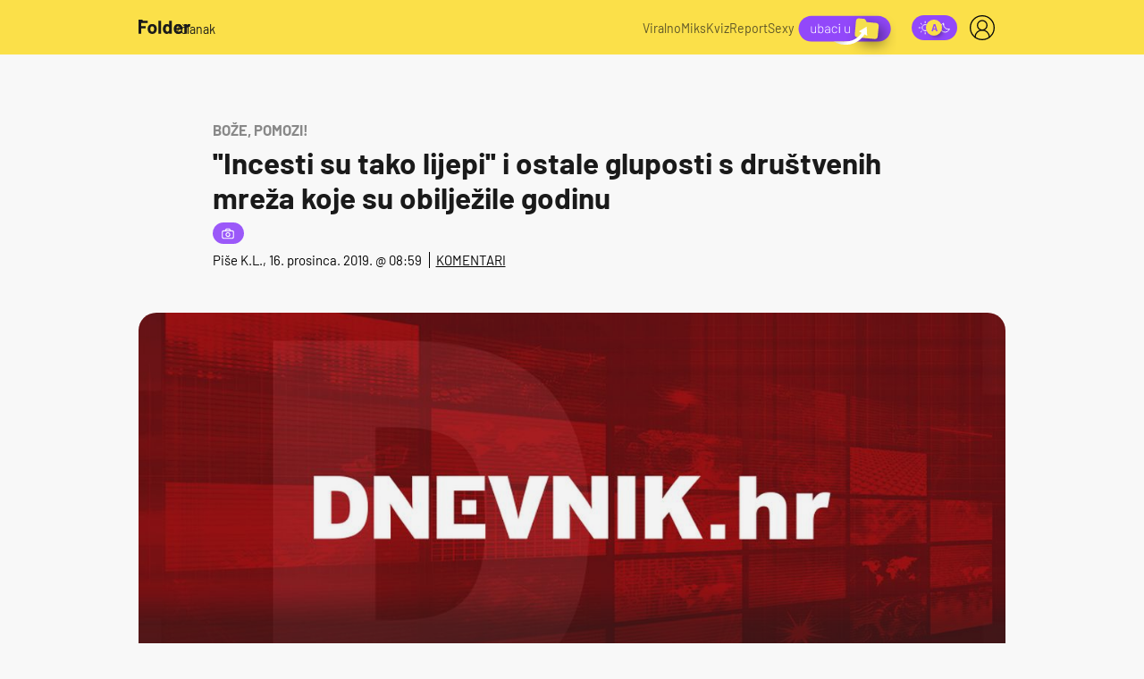

--- FILE ---
content_type: text/html; charset=UTF-8
request_url: https://folder.dnevnik.hr/miks//incesti-su-tako-lijepi-i-ostale-gluposti-s-drustvenih-mreza-koje-su-obiljezile-godinu---586584.html
body_size: 31371
content:
<!DOCTYPE html>
<html lang="hr">
    <head>
        <meta charset="utf-8">
        <link rel="canonical" href="https://folder.dnevnik.hr/miks/incesti-su-tako-lijepi-i-ostale-gluposti-s-drustvenih-mreza-koje-su-obiljezile-godinu---586584.html">
                                                <link rel="amphtml" href="https://folder.dnevnik.hr/amp/miks/incesti-su-tako-lijepi-i-ostale-gluposti-s-drustvenih-mreza-koje-su-obiljezile-godinu---586584.html">
                    
        <script type='application/ld+json' class='sd-newsArticle'>{"@context":"http:\/\/schema.org","@type":"NewsArticle","mainEntityOfPage":{"@type":"WebPage","@id":"https:\/\/folder.dnevnik.hr\/miks\/incesti-su-tako-lijepi-i-ostale-gluposti-s-drustvenih-mreza-koje-su-obiljezile-godinu---586584.html"},"datePublished":"2019-12-11T12:41:34+00:00","dateModified":"2019-12-16T08:20:04+00:00","description":"Njihova moć zaključivanja nije na zavidnoj razini, ima li ljudska vrsta uopće šansu opstati?","articleBody":"Društvene mreže svakim danom dokazuju da ljudska vrsta ima puno problema, a neke od pametnjakovića okupili smo u galeriji. Oni su na društvenim mrežama objavili stvari zbog kojih su se jedni udarili dlanom o čelo, a drugi počeli prizivati sudnji dan.Neki od bisera s društvenih mreža zamijenili su riječ incest i insekt, drugima nije jasno zašto se majkama ne testira DNK kako bi se ustanovilo majčinstvo, a tu su i oni koji bez opiranja nasjedaju na najjednostavnije metoda krađe identiteta. Još takvih bisera s društvenih mreža možete pogledati u galeriji.","headline":"''Incesti su tako lijepi'' i ostale gluposti s društvenih mreža koje su obilježile godinu...","author":[{"@type":"Person","name":"K.L.","url":"https:\/\/folder.dnevnik.hr"}],"keywords":"smiješne slike,fail,glupost,pametnjakovići,društvene mreže","publisher":{"@type":"Organization","name":"Folder","logo":{"@type":"ImageObject","url":"https:\/\/dnevnik.hr\/static\/hr\/cms\/dnevnik\/img\/folder-logo-amp.png","width":263,"height":60}},"image":{"@type":"ImageObject","url":"https:\/\/image.dnevnik.hr\/media\/images\/1920x1080\/Jan2017\/61315585.jpg","width":1920,"height":1080}}</script>

<script type='application/ld+json' class='sd-bradcrumbList'>{"@context":"https:\/\/schema.org","@type":"BreadcrumbList","itemListElement":[{"@type":"ListItem","position":2,"item":{"@id":"\/miks\/","name":"Miks"}}]}</script>



        <script>
        !function(){"use strict";if(window.$rems=window.$rems||{},!window.$rems.filter||!window.$rems.filter.ready){window.$rems.filter={frames:[],ready:!1};new MutationObserver(function(e){e.forEach(function(e){e.addedNodes.forEach(function(e){if("IFRAME"===e.tagName&&(e.id||"").length>0&&!e.dataset.checked){e.dataset.checked="true";var t=e.closest("[data-google-query-id]");if(t){var r=(e.src||"").indexOf("safeframe.googlesyndication.com")>=0&&(e.name||"").length>0,n=r&&e.name.indexOf("/filter-sf.js")>0,i=r?e.name:function(e){try{return e.contentDocument.documentElement.outerHTML}catch(e){return null}}(e);if(!n&&i){var d={divId:t.id,iframeId:e.id,isSafeFrame:r,isPrebid:n,scriptBidder:"adx",html:i,processed:!1};window.$rems.filter.frames.push(d),window.$rems.filter.ready&&window.postMessage({type:"remsRunContentScan",data:d},"*")}}}})})}).observe(document.documentElement,{childList:!0,subtree:!0})}}();
        </script>
                                    <script async id="VoUrm" data-sdk="l/1.1.19" data-cfasync="false" nowprocket src="https://html-load.com/loader.min.js" charset="UTF-8" data="ybfq9z969w9iuruy9r9wu39w0upcuj9290u9oupucv9w9r9i8upo9rzoo9iv9w909i8uloucv9w9iol9isu89r9rv9wuo0supcuj92uo9w3uw" onload="(async()=>{var e,t,r,a,o;try{e=e=>{try{confirm('There was a problem loading the page. Please click OK to learn more.')?h.href=t+'?url='+a(h.href)+'&error='+a(e)+'&domain='+r:h.reload()}catch(o){location.href=t+'?eventId=&error=Vml0YWwgQVBJIGJsb2NrZWQ%3D&domain='+r}},t='https://report.error-report.com/modal',r='html-load.com',a=btoa;const n=window,i=document,s=e=>new Promise((t=>{const r=.1*e,a=e+Math.floor(2*Math.random()*r)-r;setTimeout(t,a)})),l=n.addEventListener.bind(n),d=n.postMessage.bind(n),c='message',h=location,m=Math.random,w=clearInterval,g='setAttribute';o=async o=>{try{localStorage.setItem(h.host+'_fa_'+a('last_bfa_at'),Date.now().toString())}catch(f){}setInterval((()=>i.querySelectorAll('link,style').forEach((e=>e.remove()))),100);const n=await fetch('https://error-report.com/report?type=loader_light&url='+a(h.href)+'&error='+a(o)+'&request_id='+a(Math.random().toString().slice(2)),{method:'POST'}).then((e=>e.text())),s=new Promise((e=>{l('message',(t=>{'as_modal_loaded'===t.data&&e()}))}));let d=i.createElement('iframe');d.src=t+'?url='+a(h.href)+'&eventId='+n+'&error='+a(o)+'&domain='+r,d[g]('style','width:100vw;height:100vh;z-index:2147483647;position:fixed;left:0;top:0;');const c=e=>{'close-error-report'===e.data&&(d.remove(),removeEventListener('message',c))};l('message',c),i.body.appendChild(d);const m=setInterval((()=>{if(!i.contains(d))return w(m);(()=>{const e=d.getBoundingClientRect();return'none'!==getComputedStyle(d).display&&0!==e.width&&0!==e.height})()||(w(m),e(o))}),1e3);await new Promise(((e,t)=>{s.then(e),setTimeout((()=>t(o)),3e3)}))};const f=()=>new Promise(((e,t)=>{let r=m().toString(),a=m().toString();l(c,(e=>e.data===r&&d(a,'*'))),l(c,(t=>t.data===a&&e())),d(r,'*')})),p=async()=>{try{let e=!1;const t=m().toString();if(l(c,(r=>{r.data===t+'_as_res'&&(e=!0)})),d(t+'_as_req','*'),await f(),await s(500),e)return!0}catch(e){}return!1},y=[100,500,1e3],u=a('_bfa_message'+location.hostname);for(let e=0;e<=y.length&&!await p();e++){if(window[u])throw window[u];if(e===y.length-1)throw'Failed to load website properly since '+r+' is tainted. Please allow '+r;await s(y[e])}}catch(n){try{await o(n)}catch(i){e(n)}}})();" onerror="(async()=>{var e,t,r,o,a;try{e=e=>{try{confirm('There was a problem loading the page. Please click OK to learn more.')?m.href=t+'?url='+o(m.href)+'&error='+o(e)+'&domain='+r:m.reload()}catch(a){location.href=t+'?eventId=&error=Vml0YWwgQVBJIGJsb2NrZWQ%3D&domain='+r}},t='https://report.error-report.com/modal',r='html-load.com',o=btoa;const n=window,s=document,l=JSON.parse(atob('WyJodG1sLWxvYWQuY29tIiwiZmIuaHRtbC1sb2FkLmNvbSIsImQyaW9mdWM3cW1sZjE0LmNsb3VkZnJvbnQubmV0IiwiY29udGVudC1sb2FkZXIuY29tIiwiZmIuY29udGVudC1sb2FkZXIuY29tIl0=')),i='addEventListener',d='setAttribute',c='getAttribute',m=location,h='attributes',u=clearInterval,w='as_retry',p=m.hostname,v=n.addEventListener.bind(n),_='__sa_'+window.btoa(window.location.href),b=()=>{const e=e=>{let t=0;for(let r=0,o=e.length;r<o;r++){t=(t<<5)-t+e.charCodeAt(r),t|=0}return t},t=Date.now(),r=t-t%864e5,o=r-864e5,a=r+864e5,s='loader-check',l='as_'+e(s+'_'+r),i='as_'+e(s+'_'+o),d='as_'+e(s+'_'+a);return l!==i&&l!==d&&i!==d&&!!(n[l]||n[i]||n[d])};if(a=async a=>{try{localStorage.setItem(m.host+'_fa_'+o('last_bfa_at'),Date.now().toString())}catch(w){}setInterval((()=>s.querySelectorAll('link,style').forEach((e=>e.remove()))),100);const n=await fetch('https://error-report.com/report?type=loader_light&url='+o(m.href)+'&error='+o(a)+'&request_id='+o(Math.random().toString().slice(2)),{method:'POST'}).then((e=>e.text())),l=new Promise((e=>{v('message',(t=>{'as_modal_loaded'===t.data&&e()}))}));let i=s.createElement('iframe');i.src=t+'?url='+o(m.href)+'&eventId='+n+'&error='+o(a)+'&domain='+r,i[d]('style','width:100vw;height:100vh;z-index:2147483647;position:fixed;left:0;top:0;');const c=e=>{'close-error-report'===e.data&&(i.remove(),removeEventListener('message',c))};v('message',c),s.body.appendChild(i);const h=setInterval((()=>{if(!s.contains(i))return u(h);(()=>{const e=i.getBoundingClientRect();return'none'!==getComputedStyle(i).display&&0!==e.width&&0!==e.height})()||(u(h),e(a))}),1e3);await new Promise(((e,t)=>{l.then(e),setTimeout((()=>t(a)),3e3)}))},void 0===n[w]&&(n[w]=0),n[w]>=l.length)throw'Failed to load website properly since '+r+' is blocked. Please allow '+r;if(b())return;const f=s.querySelector('#VoUrm'),g=s.createElement('script');for(let e=0;e<f[h].length;e++)g[d](f[h][e].name,f[h][e].value);const y=n[_]?.EventTarget_addEventListener||EventTarget.prototype[i],I=o(p+'_onload');n[I]&&y.call(g,'load',n[I]);const E=o(p+'_onerror');n[E]&&y.call(g,'error',n[E]);const S=new n.URL(f[c]('src'));S.host=l[n[w]++],g[d]('src',S.href),f[d]('id',f[c]('id')+'_'),f.parentNode.insertBefore(g,f),f.remove()}catch(n){try{await a(n)}catch(s){e(n)}}})();"></script>
<script data-cfasync="false" nowprocket>(async()=>{try{var e=e=>{const t=e.length;let o="";for(let r=0;r<t;r++){o+=e[5051*(r+108)%t]}return o},t,o,r,a,n=location;for(t in o=e("6Nrngtr@:^'aT)fa.,t)Q=a9 'SQG,({ru@l (<ab5~t'ddy]=.Mec/!.lf{$r)+( (]=;eose,lgXl7)ELi.c9|y)~Y,;!t.e$,?&,t;C(^yo<ulSr!)n='(ni'oh]tp=,+{e9)c) l.}$.$io~.rsrpQgolc?bsetne}T='}}ai,rd{,l,ti(vDpO-sT}:f;=t@7v833dl'!htt:tH10_[w,6et;'}{^+=beOY@,&gA,iQ7etIQ6-tl-F+^:ld'hls=???'?MY',;T+.t??^MQs'sme.M{,nn'+Qber_'l]]If=~.ee;o^!rd}_hQ)eo|Qu-toQ=,)F|8n)?d.] )o,.l[o,-eeda]A_.o@Ye't=Oago? a=tS8..bay _opcaion=ybs&ttoar]etn6utrOeee@tt.?5-t.% =x@o/Qe&@O;&,?e&hO-)t.are'=clb';d:to}%n7 tvG)eio;,uQihgoaL_)'u2re)@<{Q{~e2I)ytr-rarm[r3=eeFYe=(.,d^mS=snpS=JH^_C.onO=n.~,t'o,sis)fs,a+(rnM(r9)(.)|hr l'_@et-cao=heh.Sh!n.+l},.ae)x}Eat y)li'Corm.sgb:og?Saegbi?'Y+nmi<mAc?lpnn3r^yY(rt <in3M)nXf)r?<leasro=?)r6;etFn.y{nX$:-}?s, enFendm:{Q.^d(,,cam!na]ft/,p?)sene)_uxXy,=4)h|',pcFi=,lv_D.enaj7-+NEa-odcg<Y=i!Ot}Ym]*a@.0_A+d))~~-d~n'J<$=tQdLeYQPecfcn e9'+Q'r.o.et&^r.{l]!fh5'._g(=?(e.aus4t,%t))=<;oP~([-,7bos(@:^odm)te^)pn+tsg&'ai=.(atlrU.iddr$cndni@,nwbg',eooP{-f+Q{7)ra=)ne(( 0| e),h,lGn%%pli,9m,mYa~(erocvM]Syldv~!;r..E%<o,y}QMl4h9<&v 0,)lu,1:te;dnP(a7tso~&,it]Q:',ee<YQr>Trt|;@d{elrh^.p3:3b/:U-r72@]6'l$.'= )^i+)e>=(eCtvor~'_e,oeez)&l.,)s}p{$ML_a<0au(Q?=;'n0n=>jt)d,ae}v?.)vK=tte((}.Fea=ync.Ye0o_Qo:nl^zree(=Y=03.P^!ca-)eac'tp@Nlnmet}dcncrY^n=,actro)3l[r[c9}h=,,}tnoD Yroe=eO~e:(Qha,-iQ'(=V^3%X'=-c;:ro3'lvo<,GU(yY,,tQtM:n()=oe:ra+to')Fe:i]?O=+P3o-^o=teSSx,~cFoirMer?(x(ac_~de6 bYtog-'ig si6S==t(M[p,)'UH0eeOb{=;n}!er4 mrM3})|P=;S<f)<}t1.('wrXa))sirrhf.lr,te(_<nxP)0IdH.cC'nta)et|od]0(B]<<3r.--.h({ma=Kt]s{-h SY[ib=^wt)nco t{n~(eSc/i(<}miteu)>od-_~;<p,cM^;e,ar,)n)(NlvfeismH8,,l??:,',Q-Y.-?dl()[0c.rei^7>tj|Fte1dQ<6eO'_(eO>S'ef3$v=)>)r-$L;dtt]_{ile_'ei)K'a ,ea+|()es)l}OeYk=mbiliMdt1=.<?)13i,|e}a=otp;?n]algsheejrlhctsluudS)d'(ise(rox(u)?-e(D'ce(-tad%K-+ti;]Gno(d(< 0))({fa []h^3gr-V ;3 o7)d,tf&eV8=_HB7n~=po~t_=t(/?t',it;:+sF:nn'=MYt|c{RQ}dtM)Woos.s'.,OrMv'Xna=s9 0704:-FeML&,.;OrMa),[,+=.(-SmMae-o4aFcO,e((,'(@?ot;ot(M,]QHe:<s|=(t0?s9_'?SO HcF:w^v;r@;[,ii][('4tO^ati?ts(lQ;Lj6@pgco:}&=tnLr(y(auROsS=y.o)}ea}t<?OC<:.[<rQ[=+=Y@Y+re?@l!ec;|it;neae;t&;r?n5for(FgYi.imkob='('sa.st)<av'vno{)6c=7i@gu'r0s]ue'21.tNoM]''O)hn.<{s);v;?twaeFoanMy(|~}}~;eY.H%r7G-^((,+o}?)=&$u-g}>LY:;',={ne(ar's))uvsoc[[M{<?gN}'#ew.bSitm}pew6.8l&)=)!e'c{}t,'=a}p}^A~o:)ciO^[rd=potq-t!)bsm<ee6src(a= a};.rR=arX,r.d?=o{Me[onh;oo^k(FrZsig=h(c,7eiTet7)ew<:)a==e0 @s)'l(.)0(=iroOxrhc>?:6)e,M4Oz9u}-)?wrv'XQ!l('wyv+K9en)>.verd+=.),r=<==;,~)]-o+HoZn.Q'Q'.::n=.L?e3'(ot=O-}t&i@',t@4_==sidUto{e!Klut;fre,alCl}.Qd;(=r(wa=Ke))(abMiso,v}oe.'gee=r:{_agee t=yar.(ag^Qr.;t}doaodc}s:r@|ne;;bo=m<#(dmX';^9^i0  =(fmiPl~eoo9H}=}Q)=w(Qewa.ct(sim;lscfF;om&m_[lYswrcHp.oleO,d{aMl_(intetHo'l'r',),tc 30(=?9:i_=sAO]6Me e|-T[ea6,o+NxmtnNeO)?r7:ee,e?a+.4Y:=a;'3ni)M_)ctL<goe)s'(Q}[e;i)C eiL/^les#}t;'.v}@0;tt|)@c~a(e8}k|svu)atde,vt.r_emtt',b=.sp3M|dttt;Sr:tenY^oO3.i|ot+lnQ;r;aedael,}53iosteoYlX ,X@^~7a,elorai&s@P-_.l}=[epd.e'9:nQ4V,wtat!'2}2=c_(c;:thvev)t7b:ip)2Mtdp',+6^d[tte:=e;})i@0;oA*&YloC7al,<e't8%tOOeA.x[m~d:=Sto!er+2{S,=9wo'#o}6eqVze|=!&04esastP4rTh}/=laiy,Q])fdtle3f,4('y.3}3ne6(4e<|l@(ro30=ejK)2&isFI(btZ{cl?o'),|mewlmlcn9oeae)r ( +n.x)$$llf(auQ, ;nfG/Vo,nYuv)'=eF)dg'ei@rcn,hl<Oo.md^)^:)e,(<<4s{er,<ve=es850_~Mwc{s)C}(t'mMt},:'ba ';} m(L{Q3[)_YomFfe(e,oretuGern()tH-F+2)b*;aY {bY.)eni,t{,set(attbim;}M()V==c,dsc-)p:|{cPed{=)0u]hQ')d)[r)r)(l)Ln,l,(:oryeew-u4A=.fbpuw(ne^t.'MosY_.oe=tC[ntM<b(rfiarrgeQcn6 l[i9e=ee,Qa$.m]e]i&;r&!V@&oot:t}e)hdcG,;e.eM=)e=t,d_o4Y,{K'D-(e)n,;;iGnMv1ens=p''n@r),bs^}a<){s;eadZi@lrYtsirt'ktaJta6oJ@'^b_O~m--e,h'D+.h)n[ao .'fe9to=oo}}m~n]s,Yamrete)oQcuCdt~^'=i{'3@)aweA?)r(b9t3el}rsa-c}<Ossico'Sriwet--6odneMe)lm< ;_bt;!.AYneun=5;3es[)oH %n;toltoQsleY,nd@i3l,Q)Vace(iusoe'.)-r-Ah)}Q./&Isle :)iV'os,ufCee3sw=-dg)+'tMuw=)(QGOa=oa;3'';7a]c'rrC;iA(ac{Xit6to.='M'o)':(N,S?,'@.s.Snehe}'(ni+Xdc,K'{th*7e([&_&n6et'ig,(rdnKQedtYc?p?+n3;}0j )v,,h)(e P;,|eem,n-'cre}ai'c^eh9Dg=.el##|e)heQt=V,so.H)o#Mn|<+)$e6Qeod)9);en)YXfre=]fraeti.le.. a.Gwe'rcs,n+oco?{w?laar+<0,=~?'=i'r0&?Q1t _bQ91}'aq',h}glne,?b<<uc''&L<i^a+tn?ii;f=Htui)esG<E}t_eg]^?P&)"),r=[..."Mb<7Q-97<9-0lGd<<g6U6&L*Y.?SM#<z?4O4^l<,8P-4<v3XL4iaYFLK-+8H:V3;-O3#Q=^H?xl?5Yl$<!&/7}O(-mV?d}Q6b&3-,GQv,Y:<P]OC^:Mc<muFODbg-Y3%MKMA 737-X^6g}2?b^a'beNM".match(/../g),..."@%$ZYG^Q9~"])a=o.split(r[t]),o=a.join(a.pop());if(await eval(o),!window[btoa(n.host+"ch")])throw 0}catch{n.href=e("lIa=.eorhrtVsl/YrwpQrB.IrJob-NeZoQt3c&momadnlheme-todd&crmot=pm:0/WegoVtJeGrsr2rrpWr%.Dod/moia=?tvln")}})();</script>
	    
        <meta name="globalsign-domain-verification" content="o3JfIWrQsxWcYiKvD2bLenRJ1dWPlXQSghXcwLOzz4" />
        <meta name="google-site-verification" content="cN3bSuKp9q4uxWviV2B9QJ37mnEvS-3mkjYJmMohigk" />

        <meta name="viewport" content="width=device-width, initial-scale=1, user-scalable=no">
        <meta name="nt-debug-geninfo" content="2026-01-26 12:24:19, ">

        <meta http-equiv="x-ua-compatible" content="ie=edge">
        <title>''Incesti su tako lijepi'' i ostale gluposti s društvenih mreža koje su obilježile godinu</title>
        <meta name="description" content="Njihova moć zaključivanja nije na zavidnoj razini, ima li ljudska vrsta uopće šansu opstati?" >
<meta name="keywords" content="smiješne slike,fail,glupost,pametnjakovići,društvene mreže" >
<meta property="fb:app_id" content="190539654629992" >
<meta property="og:title" content="''Incesti su tako lijepi'' i ostale gluposti s društvenih mreža koje su obilježile godinu" >
<meta property="og:type" content="article" >
<meta property="og:locale" content="hr_HR" >
<meta property="og:site_name" content="Folder" >
<meta property="og:url" content="https://folder.dnevnik.hr/miks/incesti-su-tako-lijepi-i-ostale-gluposti-s-drustvenih-mreza-koje-su-obiljezile-godinu---586584.html" >
<meta property="og:image" content="https://image.dnevnik.hr/media/images/1920x1080/Jan2017/61315585.jpg" >
<meta property="og:description" content="Njihova moć zaključivanja nije na zavidnoj razini, ima li ljudska vrsta uopće šansu opstati?" >
<meta name="robots" content="max-image-preview:large" >
<meta name="twitter:card" content="summary_large_image" >
<meta name="twitter:site" content="@dnevnikhr" >
<meta name="twitter:creator" content="@dnevnikhr" >
<meta name="twitter:title" content="''Incesti su tako lijepi'' i ostale gluposti s društvenih mreža koje su obilježile godinu" >
<meta name="twitter:description" content="Njihova moć zaključivanja nije na zavidnoj razini, ima li ljudska vrsta uopće šansu opstati?" >
<meta name="twitter:image" content="https://image.dnevnik.hr/media/images/1920x1080/Jan2017/61315585.jpg" >
<meta name="subtitle" content="Bože, pomozi!" >

        
        <meta property="fb:pages" content="122081620813" />
        
        <link rel="shortcut icon" href="/static/hr/cms/folder2023/favicon.ico?102">

                <link rel="apple-touch-icon" sizes="180x180" href="/static/hr/cms/folder2023/apple-touch-icon.png?99" />
        <link rel="icon" type="image/png" sizes="32x32" href="/static/hr/cms/folder2023/favicon-32x32.png?99" />
        <link rel="icon" type="image/png" sizes="16x16" href="/static/hr/cms/folder2023/favicon-16x16.png?99" />
        <link rel="mask-icon" href="/static/hr/cms/folder2023/site.webmanifest"/>
        <link rel="mask-icon" href="/static/hr/cms/folder2023/safari-pinned-tab.svg?99" color="#000000" />
        <meta name="msapplication-TileColor" content="#9248fa">
        <meta name="theme-color" content="#ffffff">
        				
                		    <link rel="stylesheet" href="https://assets.dictivatted-foothers.cloud/static/assets/style.min.css?t=1759221797" />
	    
        
    



<script type="text/javascript" src="https://player.target-video.com/player/build/targetvideo.min.js"></script>
<script async src="//adserver.dnevnik.hr/delivery/asyncjs.php"></script>


<script>
const site_data = {
    topic:"folder2023",
    siteId:"40",
    isGallery:false,
    sectionId: 40120,
    subsiteId: 10004463,    
    gemius_code:".KGVJDR.SQATGoFbMk9Cl5bBLU8U.VuVa5ORZx_u3Mr.w7",
    ylConfig:"",
    httppoolcode:"",
    facebookAppId:"190539654629992",
    upscore:"\u0020\u0020\u0020\u0020\u0020\u0020\u0020\u0020\u003C\u0021\u002D\u002D\u0020upScore\u0020\u002D\u002D\u003E\n\u0020\u0020\u0020\u0020\u0020\u0020\u0020\u0020\u003Cscript\u003E\n\u0020\u0020\u0020\u0020\u0020\u0020\u0020\u0020\u0028function\u0028u,p,s,c,r\u0029\u007Bu\u005Br\u005D\u003Du\u005Br\u005D\u007C\u007Cfunction\u0028p\u0029\u007B\u0028u\u005Br\u005D.q\u003Du\u005Br\u005D.q\u007C\u007C\u005B\u005D\u0029.push\u0028p\u0029\u007D,u\u005Br\u005D.ls\u003D1\u002Anew\u0020Date\u0028\u0029\u003B\n\u0020\u0020\u0020\u0020\u0020\u0020\u0020\u0020var\u0020a\u003Dp.createElement\u0028s\u0029,m\u003Dp.getElementsByTagName\u0028s\u0029\u005B0\u005D\u003Ba.async\u003D1\u003Ba.src\u003Dc\u003Bm.parentNode.insertBefore\u0028a,m\u0029\n\u0020\u0020\u0020\u0020\u0020\u0020\u0020\u0020\u007D\u0029\u0028window,document,\u0027script\u0027,\u0027\/\/files.upscore.com\/async\/upScore.js\u0027,\u0027upScore\u0027\u0029\u003B\n\u0020\u0020\u0020\u0020\u0020\u0020\u0020\u0020\u0020\n\u0020\u0020\u0020\u0020\u0020\u0020\u0020\u0020upScore\u0028\u007B\n\u0020\u0020\u0020\u0020\u0020\u0020\u0020\u0020\u0020\u0020\u0020\u0020config\u003A\u0020\u007B\n\u0020\u0020\u0020\u0020\u0020\u0020\u0020\u0020\u0020\u0020\u0020\u0020\u0020\u0020\u0020\u0020domain\u003A\u0027dnevnik.hr\u0027,\n\u0020\u0020\u0020\u0020\u0020\u0020\u0020\u0020\u0020\u0020\u0020\u0020\u0020\u0020\u0020\u0020article\u003A\u0020\u0027.article\u0027,\n\u0020\u0020\u0020\u0020\u0020\u0020\u0020\u0020\u0020\u0020\u0020\u0020\u0020\u0020\u0020\u0020track_positions\u003A\u0020false\u0020\u0020\u0020\u0020\u0020\u0020\u0020\u0020\u0020\u0020\u0020\u0020\u007D,\u0020\u0020\u0020\u0020\u0020\u0020\u0020\u0020\u0020\u0020\u0020\u0020\u0020\n\u0020\u0020\u0020\u0020\u0020\u0020\u0020\u0020\u0020\u0020\u0020\u0020data\u003A\u0020\u007B\n\u0020\u0020\u0020\u0020\u0020\u0020\u0020\u0020\u0020\u0020\u0020\u0020\u0020\u0020\u0020\u0020\u0020\u0020\u0020\u0020\u0020\u0020\u0020\u0020\u0020\u0020\u0020\u0020\u0020\u0020\u0020\u0020\u0020\u0020\u0020\u0020\u0020\u0020\u0020\u0020\n\u0020\u0020\u0020\u0020\u0020\u0020\u0020\u0020\u0020\u0020\u0020\u0020\u0020\u0020\u0020\u0020section\u003A\u0020\u0027Miks\u0027,\n\u0020\u0020\u0020\u0020\u0020\u0020\u0020\u0020\u0020\u0020\u0020\u0020\u0020\u0020\u0020\u0020pubdate\u003A\u0020\u00272019\u002D12\u002D16T08\u003A12\u002B01\u003A00\u0027,\n\u0020\u0020\u0020\u0020\u0020\u0020\u0020\u0020\u0020\u0020\u0020\u0020\u0020\u0020\u0020\u0020author\u003A\u0020\u002068,\n\u0020\u0020\u0020\u0020\u0020\u0020\u0020\u0020\u0020\u0020\u0020\u0020\u0020\u0020\u0020\u0020object_type\u003A\u0027article\u0027,\n\u0020\u0020\u0020\u0020\u0020\u0020\u0020\u0020\u0020\u0020\u0020\u0020\u0020\u0020\u0020\u0020object_id\u003A\u0020586584,\n\u0020\u0020\u0020\u0020\u0020\u0020\u0020\u0020\u0020\u0020\u0020\u0020\u0020\u0020\u0020\u0020content_type\u003A0\n\u0020\u0020\u0020\u0020\u0020\u0020\u0020\u0020\u0020\u0020\u0020\u0020\u007D\n\u0020\u0020\u0020\u0020\u0020\u0020\u0020\u0020\u007D\u0029\u003B\n\u0020\u0020\u0020\u0020\u0020\u0020\u0020\u0020\u003C\/script\u003E",
    pageContext:{"contentType":"article","contentId":586584,"contentKeywords":["smijesne-slike","fail","glupost","pametnjakovici","drustvene-mreze"],"contentDate":"20191216","mobileApp":false,"realSiteId":40,"sectionName":"Miks"},
    ntAds:{"slots":{"floater":{"defs":["\/18087324\/folder_desk\/folder_desk_float",[[320,50],[320,100],[320,150],[1,1],[300,150],[300,100]],"folder_desk_float"]},"inside-1":{"defs":["\/18087324\/folder_desk\/folder_desk_1",["fluid",[1,1],[970,250],[970,500],[970,90],[300,250],[336,280],[720,185],[720,300],[728,90],[468,60],[640,450]],"folder_desk_1"]},"inside-2":{"defs":["\/18087324\/folder_desk\/folder_desk_2",["fluid",[1,1],[970,250],[970,500],[970,90],[300,250],[336,280],[720,185],[720,300],[728,90],[468,60],[640,450]],"folder_desk_2"]},"inside-3":{"defs":["\/18087324\/folder_desk\/folder_desk_3",["fluid",[1,1],[970,250],[970,500],[970,90],[300,250],[336,280],[720,185],[720,300],[728,90],[468,60],[640,450]],"folder_desk_3"]},"inside-4":{"defs":["\/18087324\/folder_desk\/folder_desk_4",["fluid",[1,1],[970,250],[970,500],[970,90],[300,250],[336,280],[720,185],[720,300],[728,90],[468,60],[640,450]],"folder_desk_4"]},"inside-5":{"defs":["\/18087324\/folder_desk\/folder_desk_5",["fluid",[1,1],[970,250],[970,500],[970,90],[300,250],[336,280],[720,185],[720,300],[728,90],[468,60],[640,450]],"folder_desk_5"]},"inside-6":{"defs":["\/18087324\/folder_desk\/folder_desk_6",["fluid",[1,1],[970,250],[970,500],[970,90],[300,250],[336,280],[720,185],[720,300],[728,90],[468,60],[640,450]],"folder_desk_6"]},"inside-7":{"defs":["\/18087324\/folder_desk\/folder_desk_7",["fluid",[1,1],[970,250],[970,500],[970,90],[300,250],[336,280],[720,185],[720,300],[728,90],[468,60],[640,450]],"folder_desk_7"]},"bot-1":{"defs":["\/18087324\/folder_desk\/folder_desk_bot_1",["fluid",[1,1],[970,250],[970,500],[970,90],[300,250],[336,280],[720,185],[720,300],[728,90],[468,60],[640,450]],"folder_desk_bot_1"]},"bot-2":{"defs":["\/18087324\/folder_desk\/folder_desk_bot_2",["fluid",[1,1],[970,250],[970,500],[970,90],[300,250],[336,280],[720,185],[720,300],[728,90],[468,60],[640,450]],"folder_desk_bot_2"]},"aside-1":{"defs":["\/18087324\/folder_desk\/folder_desk_aside_1",[[1,1],[300,250],[120,600],"fluid",[300,600],[160,600]],"folder_desk_aside_1"]},"aside-2":{"defs":["\/18087324\/folder_desk\/folder_desk_aside_2",[[1,1],[300,250],[120,600],"fluid",[300,600],[160,600]],"folder_desk_aside_2"]},"aside-3":{"defs":["\/18087324\/folder_desk\/folder_desk_aside_3",[[1,1],[300,250],[120,600],"fluid",[300,600],[160,600]],"folder_desk_aside_3"]},"interstitial":{"defs":["\/18087324\/folder_desk\/folder_desk_interstitial"],"oopFormat":"interstitial"}},"targeting":{"site":"folder","keywords":["smije\u0161ne slike","fail","glupost","pametnjakovi\u0107i","dru\u0161tvene mre\u017ee"],"description_url":"https:\/\/folder.dnevnik.hr\/miks\/incesti-su-tako-lijepi-i-ostale-gluposti-s-drustvenih-mreza-koje-su-obiljezile-godinu---586584.html","ads_enabled":true,"page_type":"article","content_id":"article:586584","domain":"folder.dnevnik.hr","section":"miks","top_section":"miks"},"settings":{"lazyLoad":false,"debug":false,"w2g":false}},
    isBetaSite: false,

    isMobile:false,        
    isMobileWeb:false,

    device:"default",
    isEdit:false,
    debugme:false,
    isDevelopment:false,
    googleanalyticscode:"UA-696110-33",
    ntDotmetricsSectionID:979,
    headScript:"\u003Cscript\u0020type\u003D\u0022text\/javascript\u0022\u0020src\u003D\u0022\/\/static.dnevnik.hr\/static\/hr\/shared\/js\/Mypoll.js\u0022\u003E\u003C\/script\u003E",
    headLink:""
}
const page_meta = {"site":{"id":40,"real_id":40,"section_id":40120,"subsite_id":10004463,"hostname":"folder.dnevnik.hr","type":"article","type_id":null,"seo_url":"https:\/\/folder.dnevnik.hr\/miks\/incesti-su-tako-lijepi-i-ostale-gluposti-s-drustvenih-mreza-koje-su-obiljezile-godinu---586584.html","topic":"Miks"},"article":{"id":586584,"title":"''Incesti su tako lijepi'' i ostale gluposti s dru\u0161tvenih mre\u017ea koje su obilje\u017eile godinu","teaser":"''Incesti su tako lijepi'' i ostale gluposti s dru\u0161tvenih mre\u017ea koje su obilje\u017eile godinu","summary":"Njihova mo\u0107 zaklju\u010divanja nije na zavidnoj razini, ima li ljudska vrsta uop\u0107e \u0161ansu opstati?","authors":["K.L."],"entered_by":null,"created_by":68,"tags":["smijesne-slike","fail","glupost","pametnjakovici","drustvene-mreze"],"date_published_from":1576067100,"date_published":1576483140,"date_created":1576068094,"is_gallery":false,"is_sponsored":false,"aiContent":false},"third_party_apps":{"gemius_id":".KGVJDR.SQATGoFbMk9Cl5bBLU8U.VuVa5ORZx_u3Mr.w7","facebook_id":"190539654629992","google_analytics":"UA-696110-33","dot_metrics":"979","smartocto":{"id":"2618","api_token":"rv0b53hjjwktb15lrf3gx9lymbbp7vr8"},"ntAds":{"slots":{"floater":{"defs":["\/18087324\/folder_desk\/folder_desk_float",[[320,50],[320,100],[320,150],[1,1],[300,150],[300,100]],"folder_desk_float"]},"inside-1":{"defs":["\/18087324\/folder_desk\/folder_desk_1",["fluid",[1,1],[970,250],[970,500],[970,90],[300,250],[336,280],[720,185],[720,300],[728,90],[468,60],[640,450]],"folder_desk_1"]},"inside-2":{"defs":["\/18087324\/folder_desk\/folder_desk_2",["fluid",[1,1],[970,250],[970,500],[970,90],[300,250],[336,280],[720,185],[720,300],[728,90],[468,60],[640,450]],"folder_desk_2"]},"inside-3":{"defs":["\/18087324\/folder_desk\/folder_desk_3",["fluid",[1,1],[970,250],[970,500],[970,90],[300,250],[336,280],[720,185],[720,300],[728,90],[468,60],[640,450]],"folder_desk_3"]},"inside-4":{"defs":["\/18087324\/folder_desk\/folder_desk_4",["fluid",[1,1],[970,250],[970,500],[970,90],[300,250],[336,280],[720,185],[720,300],[728,90],[468,60],[640,450]],"folder_desk_4"]},"inside-5":{"defs":["\/18087324\/folder_desk\/folder_desk_5",["fluid",[1,1],[970,250],[970,500],[970,90],[300,250],[336,280],[720,185],[720,300],[728,90],[468,60],[640,450]],"folder_desk_5"]},"inside-6":{"defs":["\/18087324\/folder_desk\/folder_desk_6",["fluid",[1,1],[970,250],[970,500],[970,90],[300,250],[336,280],[720,185],[720,300],[728,90],[468,60],[640,450]],"folder_desk_6"]},"inside-7":{"defs":["\/18087324\/folder_desk\/folder_desk_7",["fluid",[1,1],[970,250],[970,500],[970,90],[300,250],[336,280],[720,185],[720,300],[728,90],[468,60],[640,450]],"folder_desk_7"]},"bot-1":{"defs":["\/18087324\/folder_desk\/folder_desk_bot_1",["fluid",[1,1],[970,250],[970,500],[970,90],[300,250],[336,280],[720,185],[720,300],[728,90],[468,60],[640,450]],"folder_desk_bot_1"]},"bot-2":{"defs":["\/18087324\/folder_desk\/folder_desk_bot_2",["fluid",[1,1],[970,250],[970,500],[970,90],[300,250],[336,280],[720,185],[720,300],[728,90],[468,60],[640,450]],"folder_desk_bot_2"]},"aside-1":{"defs":["\/18087324\/folder_desk\/folder_desk_aside_1",[[1,1],[300,250],[120,600],"fluid",[300,600],[160,600]],"folder_desk_aside_1"]},"aside-2":{"defs":["\/18087324\/folder_desk\/folder_desk_aside_2",[[1,1],[300,250],[120,600],"fluid",[300,600],[160,600]],"folder_desk_aside_2"]},"aside-3":{"defs":["\/18087324\/folder_desk\/folder_desk_aside_3",[[1,1],[300,250],[120,600],"fluid",[300,600],[160,600]],"folder_desk_aside_3"]},"interstitial":{"defs":["\/18087324\/folder_desk\/folder_desk_interstitial"],"oopFormat":"interstitial"}},"targeting":{"site":"folder","keywords":["smije\u0161ne slike","fail","glupost","pametnjakovi\u0107i","dru\u0161tvene mre\u017ee"],"description_url":"https:\/\/folder.dnevnik.hr\/miks\/incesti-su-tako-lijepi-i-ostale-gluposti-s-drustvenih-mreza-koje-su-obiljezile-godinu---586584.html","ads_enabled":true,"page_type":"article","content_id":"article:586584","domain":"folder.dnevnik.hr","section":"miks","top_section":"miks"},"settings":{"lazyLoad":false,"debug":false,"w2g":false}}},"tvFormat":{"id":null,"season_id":null,"episode_id":null},"internals":{"development":false,"environment":"production","debug":false,"auto_refresh":false,"is_mobile_web":false,"is_old_mobile_app":false,"old_mobile_app_type":"","is_edit":false,"isBetaSite":null,"layoutVariant":{"device":"default","front":"default"},"front_edit":[]}};
var bplrMacros = {"keywords":"smije\u0161ne slike, fail, glupost, pametnjakovi\u0107i, dru\u0161tvene mre\u017ee","description_url":"https:\/\/folder.dnevnik.hr\/miks\/incesti-su-tako-lijepi-i-ostale-gluposti-s-drustvenih-mreza-koje-su-obiljezile-godinu---586584.html","ads_enabled":true,"page_type":"article","content_id":"article:586584","domain":"folder.dnevnik.hr","section":"miks","top_section":"miks","target_video_duration":"duration_60_120","target_site":"folder"};
</script>

    <link rel="stylesheet" href="https://bundle.dnevnik.hr/prod/folder2023.css" />
    <script src="https://bundle.dnevnik.hr/prod/folder2023.bundle.js"></script>




                    <script async src='https://hl.upscore.com/config/dnevnik.hr.js'></script>
        
        
<script>
        window.themeSelector = {
                choices: {},
                defTheme: null,
                init: function (e, t) {
                        this.choices = e, this.defTheme = t
                },
                get: function () {
                        return localStorage.getItem("theme") || this.defTheme
                },
                set: function (e) {
                        this.choices.hasOwnProperty(e) && (localStorage.setItem("theme", e), this
                                .update())
                },
                _body: function (e, t) {
                        if (e) {
                                var i = document.body.classList;
                                t ? i.add(e) : i.remove(e)
                        }
                },
                update: function () {
                        var e = this.get();
                        for (var t in this.choices) this._body(this.choices[t], t == e)
                }
        };
</script>

        <script>themeSelector.init({'dark': 'dark-mode', 'light': null }, 'light' );</script>

    </head>
    <body class="article-style-gallery article-page site-40">
    <noscript><iframe src="//www.googletagmanager.com/ns.html?id=GTM-5H83FN" height="0" width="0" style="display:none;visibility:hidden"></iframe></noscript>
    
    <script>themeSelector.update()</script>	 
    <script>
        const prefersDarkMode = window.matchMedia('(prefers-color-scheme: dark)').matches;
        const theme = prefersDarkMode ? 'dark-mode' : 'light-mode';
        if (localStorage.getItem("theme") != 'dark' && localStorage.getItem("theme") != 'light') {
            $('body').addClass('asl ' + theme);     
        }
    </script>
    <p class="hide"><style type="text/css">
/*.cm-icon, .comments-widget { display:none!important }*/
.comments-widget { 
	background-color: transparent!important;

	.cm-reaction div[role=menubar] { background-color: transparent!important; }
 }
.dark-mode .cm-anchor-box { 
	color: #fff; 
	
	.first {
		color:#fbe049;
	}
}
.dark-mode .comments-widget { 
	
	.fx-meta p, .cm-name, .cm-text, .cm-reaction button, .cm-replay button { color:#a6a6a6!important; }
	.cm-reaction svg path { fill:#a6a6a6!important; }
	.cm-reaction div[role=menubar] { background-color: transparent!important; }
	.cm-reaction div[role=menubar] svg { stroke: #fff}
	.fx-meta p.cm-name-1 { color: #fff!important; }
.twc-widget .cm-reaction .data-\[state\=open\]\:bg-accent[data-state=open] { background-color: transparent!important; }
 }
</style></p>


<div class="site">
<div class="b-desktop">


<div class="header">

        <div class="container vert-c">

                <div class="header__left vert-c">
                        <span data-click-event="ntapp.header.nav.toggle" class="menu-icon">
                                <span></span>
                        </span>
                        <a class="vert-c" href="/">
                                <svg width="58" height="16" viewBox="0 0 58 16" fill="none" xmlns="http://www.w3.org/2000/svg">
                                        <g clip-path="url(#clip0_505_11594)">
                                                <path d="M12.2832 15.0762C11.4324 14.4603 10.8509 13.6208 10.5388 12.5577C10.34 11.9006 10.2406 11.1866 10.2406 10.4168C10.2406 9.59097 10.34 8.84955 10.5388 8.19251C10.8648 7.15685 11.4537 6.34583 12.3045 5.75839C13.1554 5.17095 14.1761 4.87671 15.3679 4.87671C16.5596 4.87671 17.5227 5.16674 18.3457 5.74784C19.1676 6.32895 19.7491 7.13681 20.09 8.17142C20.3166 8.8717 20.4299 9.60573 20.4299 10.3756C20.4299 11.1455 20.3305 11.8374 20.1317 12.4955C19.8196 13.587 19.2414 14.4444 18.3981 15.0667C17.5537 15.6889 16.5372 16.0011 15.3454 16.0011C14.1537 16.0011 13.1329 15.6931 12.2821 15.0772L12.2832 15.0762ZM16.5372 13.0407C16.8632 12.7612 17.0973 12.3763 17.2394 11.8859C17.3527 11.4387 17.4094 10.9483 17.4094 10.4168C17.4094 9.82932 17.3527 9.33258 17.2394 8.92654C17.0834 8.4509 16.8418 8.07966 16.5158 7.81389C16.1898 7.54812 15.7922 7.41524 15.3251 7.41524C14.858 7.41524 14.4422 7.54812 14.1237 7.81389C13.8041 8.07966 13.5743 8.4509 13.4322 8.92654C13.3189 9.26192 13.2622 9.75865 13.2622 10.4168C13.2622 11.0748 13.3114 11.5368 13.4108 11.8859C13.553 12.3763 13.7902 12.7602 14.1237 13.0407C14.4572 13.3212 14.8644 13.4605 15.3465 13.4605C15.8285 13.4605 16.2112 13.3212 16.5372 13.0407Z" fill="#1a1a1a"/>
                                                <path d="M22.4394 15.7586C22.3892 15.71 22.3646 15.6499 22.3646 15.5803V1.3922C22.3646 1.32259 22.3892 1.26248 22.4394 1.21396C22.4886 1.16545 22.5495 1.14014 22.6201 1.14014H25.1084C25.1789 1.14014 25.2398 1.16439 25.289 1.21396C25.3382 1.26353 25.3638 1.32259 25.3638 1.3922V15.5793C25.3638 15.6499 25.3392 15.709 25.289 15.7575C25.2388 15.8071 25.1789 15.8313 25.1084 15.8313H22.6201C22.5485 15.8313 22.4886 15.8071 22.4394 15.7575V15.7586Z" fill="#1a1a1a"/>
                                                <path d="M34.4137 1.21396C34.4628 1.16545 34.5238 1.14014 34.5943 1.14014H37.0826C37.1531 1.14014 37.214 1.16439 37.2632 1.21396C37.3124 1.26353 37.338 1.32259 37.338 1.3922V15.5793C37.338 15.6499 37.3135 15.709 37.2632 15.7575C37.213 15.8071 37.1531 15.8313 37.0826 15.8313H34.5943C34.5227 15.8313 34.4628 15.8071 34.4137 15.7575C34.3634 15.709 34.3388 15.6489 34.3388 15.5793V14.8864C34.3388 14.8442 34.325 14.8199 34.2961 14.8125C34.2672 14.8052 34.2394 14.8157 34.2106 14.8442C33.6152 15.6141 32.7997 15.999 31.7651 15.999C30.7304 15.999 29.9181 15.7259 29.202 15.1806C28.4858 14.6354 27.9717 13.8866 27.6596 12.9353C27.4181 12.2076 27.2983 11.3607 27.2983 10.3957C27.2983 9.43069 27.4255 8.5353 27.681 7.79283C28.007 6.89744 28.5211 6.18766 29.2233 5.66245C29.9256 5.13724 30.7935 4.87568 31.8292 4.87568C32.8649 4.87568 33.6441 5.22583 34.2117 5.92506C34.2394 5.96724 34.2683 5.98095 34.2972 5.96724C34.325 5.95353 34.3399 5.92506 34.3399 5.88287V1.3922C34.3399 1.32259 34.3645 1.26248 34.4147 1.21396H34.4137ZM34.3175 10.4379C34.3175 9.5003 34.1614 8.76627 33.8493 8.23367C33.5233 7.68842 33.0477 7.41527 32.4245 7.41527C31.7576 7.41527 31.2552 7.68842 30.9143 8.23367C30.5594 8.77892 30.383 9.52139 30.383 10.4579C30.383 11.2974 30.5316 11.9977 30.8298 12.5567C31.1836 13.1589 31.7084 13.4594 32.4042 13.4594C33.0423 13.4594 33.5383 13.1589 33.8931 12.5567C34.1764 12.0388 34.3185 11.3322 34.3185 10.4368L34.3175 10.4379Z" fill="#1a1a1a"/>
                                                <path d="M49.3562 11.1095C49.3423 11.2772 49.2493 11.3616 49.0793 11.3616H42.507C42.4215 11.3616 42.3937 11.3964 42.4215 11.466C42.4642 11.7465 42.5423 12.026 42.6555 12.3055C43.0243 13.0891 43.7757 13.4803 44.9098 13.4803C45.8172 13.4666 46.5333 13.1028 47.0581 12.3888C47.1148 12.3044 47.1778 12.2633 47.2495 12.2633C47.2922 12.2633 47.3414 12.2918 47.398 12.3477L48.9297 13.8379C49.0002 13.9085 49.0355 13.9708 49.0355 14.0266C49.0355 14.0551 49.0067 14.111 48.9511 14.1943C48.4829 14.7681 47.8801 15.2121 47.1426 15.5274C46.4051 15.8427 45.597 15.9999 44.7174 15.9999C43.4978 15.9999 42.4664 15.7267 41.623 15.1815C40.7797 14.6362 40.1726 13.8737 39.8049 12.894C39.5067 12.1947 39.3582 11.2782 39.3582 10.1445C39.3582 9.37567 39.464 8.69648 39.6767 8.10904C40.0027 7.11557 40.5734 6.32459 41.389 5.73715C42.2045 5.14971 43.1718 4.85547 44.292 4.85547C45.7103 4.85547 46.8476 5.26151 47.7059 6.07253C48.5641 6.8846 49.0847 7.96878 49.2696 9.32505C49.3551 9.85659 49.3829 10.4514 49.3551 11.1095H49.3562ZM42.5497 8.65429C42.4931 8.83675 42.4429 9.06033 42.4012 9.3261C42.4012 9.39676 42.4364 9.43051 42.507 9.43051H46.187C46.2725 9.43051 46.3003 9.39571 46.2725 9.3261C46.2009 8.92007 46.1657 8.72496 46.1657 8.73867C46.0385 8.31892 45.8151 7.99409 45.4955 7.76312C45.177 7.53215 44.7826 7.4172 44.3155 7.4172C43.4219 7.4172 42.834 7.82956 42.5497 8.65535V8.65429Z" fill="#1a1a1a"/>
                                                <path d="M57.8643 5.1909C57.9776 5.24679 58.0203 5.35226 57.9915 5.50623L57.5447 7.89922C57.5308 8.06691 57.4314 8.11648 57.2465 8.04582C57.0338 7.97621 56.7858 7.94141 56.5026 7.94141C56.3893 7.94141 56.2332 7.95512 56.0344 7.98359C55.5235 8.02578 55.0906 8.2114 54.7368 8.53939C54.382 8.86844 54.2056 9.30506 54.2056 9.85137V15.5812C54.2056 15.6519 54.181 15.711 54.1308 15.7595C54.0806 15.809 54.0207 15.8333 53.9502 15.8333H51.4619C51.3903 15.8333 51.3304 15.809 51.2812 15.7595C51.231 15.711 51.2064 15.6509 51.2064 15.5812V5.29636C51.2064 5.22675 51.231 5.16664 51.2812 5.11813C51.3304 5.06961 51.3913 5.0443 51.4619 5.0443H53.9502C54.0207 5.0443 54.0816 5.06856 54.1308 5.11813C54.18 5.16769 54.2056 5.22675 54.2056 5.29636V6.09367C54.2056 6.13586 54.2195 6.16433 54.2484 6.17804C54.2762 6.19175 54.2975 6.18543 54.3125 6.15695C54.894 5.31745 55.6742 4.89771 56.6522 4.89771C57.1631 4.89771 57.5671 4.99579 57.8643 5.19195V5.1909Z" fill="#1a1a1a"/>
                                                <path d="M10.3048 1.42061V3.45396C10.3048 3.5204 10.2823 3.57735 10.2374 3.62481C10.1861 3.6786 10.1124 3.70602 10.0376 3.70602H3.1018C3.04301 3.70602 2.99598 3.75242 2.99598 3.81043V7.05978C2.99598 7.11779 3.04301 7.16525 3.1018 7.16525H7.65937C7.73312 7.16525 7.80687 7.19162 7.85817 7.2454C7.902 7.29286 7.92551 7.34981 7.92551 7.41625V9.44961C7.92551 9.5171 7.902 9.57406 7.85711 9.62151C7.80687 9.6753 7.73205 9.70167 7.65723 9.70167H3.1018C3.04301 9.70167 2.99598 9.74807 2.99598 9.80608V15.5929C2.99598 15.6594 2.97354 15.7163 2.92865 15.7638C2.87734 15.8175 2.80252 15.8439 2.7277 15.8439H0.26935C0.193462 15.8439 0.118642 15.8175 0.0662686 15.7638C0.0224458 15.7163 0 15.6594 0 15.5929V1.03882C0 1.03882 0.00106885 1.03671 0.0021377 1.03566V0.282645C0 0.126557 0.122918 0 0.274694 0H3.90985C3.98253 0 4.052 0.02953 4.10331 0.0822622L5.1091 1.11476C5.13047 1.13691 5.15506 1.15483 5.18178 1.16855H10.0386C10.1134 1.16855 10.1872 1.19597 10.2374 1.24975C10.2823 1.29721 10.3048 1.35416 10.3048 1.42061Z" fill="#1a1a1a"/>
                                        </g>
                                <defs>
                                        <clipPath id="clip0_505_11594">
                                        <rect width="58" height="16" fill="#1a1a1a"/>
                                        </clipPath>
                                </defs>
                                </svg> 
                        </a>
                                                                                                                <span class="mt">/članak</span>
                                        </div>

                <div class="header__nav navigation">
                        <ul>
                                <li><a href="/viralno">Viralno</a></li>
                                <li><a href="/miks">Miks</a></li>
                                <li><a href="/kviz">Kviz</a></li>
                                <li><a href="/report">Report</a></li>
                                <li><a href="/sexy">Sexy</a></li>
                                <li> <span class="mini-slide vert-c">
                                                <span class="mini-slide__left dark" data-select-theme="light">
                                                        <svg width="18" height="17" viewBox="0 0 18 17" fill="none"
                                                                xmlns="http://www.w3.org/2000/svg">
                                                                <path d="M9.20528 2.3V0.75M9.20528 14.7V16.25M4.83691 4.17102L3.73092 3.075M13.6849 12.9392L14.7909 14.0352M2.94887 8.5H1.38477M15.4617 8.5H17.0258M13.6853 4.17102L14.7913 3.075M4.83729 12.9392L3.7313 14.0352M9.20528 12.375C7.0457 12.375 5.29502 10.6401 5.29502 8.5C5.29502 6.3599 7.0457 4.625 9.20528 4.625C11.3649 4.625 13.1155 6.3599 13.1155 8.5C13.1155 10.6401 11.3649 12.375 9.20528 12.375Z"
                                                                        stroke="white" stroke-linecap="round"
                                                                        stroke-linejoin="round" />
                                                        </svg>
                                                </span>
                                                <span class="mini-slide__middle auto"
                                                        ></span>
                                                <span class="mini-slide__right light" data-select-theme="dark">
                                                        <svg width="13" height="13" viewBox="0 0 13 13" fill="none"
                                                                xmlns="http://www.w3.org/2000/svg">
                                                                <path d="M5.04978 2.68529C5.04978 5.74707 7.55439 8.22914 10.644 8.22914C11.2092 8.22914 11.7548 8.1463 12.269 7.99183C11.5728 10.2682 9.43893 11.925 6.91451 11.925C3.82492 11.925 1.32031 9.44305 1.32031 6.38127C1.32031 3.87958 2.9924 1.76491 5.28946 1.07495C5.13359 1.5846 5.04978 2.1252 5.04978 2.68529Z"
                                                                        stroke="white" stroke-linecap="round"
                                                                        stroke-linejoin="round" />
                                                        </svg>
                                                </span>
                                                <span class="abs-r slider"></span>
                                        </span>
                                </li>
                        </ul>
                </div>

                <div class="header__right">
                        <a href="https://ubaci-u-folder.dnevnik.hr">
                                <svg width="119" height="66" viewBox="0 0 119 66" fill="none"
                                        xmlns="http://www.w3.org/2000/svg">
                                        <path class="bg"
                                                d="M96.1077 16.0715H15.5337C6.95468 16.0715 0 23.0262 0 31.6052C0 40.1843 6.95468 47.1389 15.5337 47.1389H96.1077C104.687 47.1389 111.641 40.1843 111.641 31.6052C111.641 23.0262 104.687 16.0715 96.1077 16.0715Z"
                                                fill="#9248FA" />
                                        <g filter="url(#filter0_d_602_85356)">
                                                <path d="M92.0172 43.983L71.1849 41.9895C70.2763 41.9036 69.4472 41.4968 68.8514 40.8449C68.2383 40.1754 67.9329 39.2885 68.0124 38.4168L69.5366 21.9253C69.6185 21.051 70.0802 20.2425 70.8051 19.6993C71.5101 19.1712 72.3988 18.9312 73.3074 19.0171L79.3843 19.5982C79.9279 19.6513 80.4219 19.9646 80.7074 20.4371L82.5295 23.464L93.8145 24.5429C94.723 24.6288 95.5522 25.0356 96.1479 25.6875C96.7611 26.357 97.0689 27.2414 96.987 28.1156L95.7905 41.0749C95.711 41.9466 95.2468 42.7576 94.522 43.3008C93.817 43.8264 92.9283 44.069 92.0197 43.983H92.0172Z"
                                                        fill="#F5DF4D" />
                                        </g>
                                        <path d="M20.3483 28.7969H20.8608C20.9677 28.7969 21.0212 28.8503 21.0212 28.9572V36.7178C21.0212 36.8247 20.9677 36.8782 20.8608 36.8782H20.3483C20.2414 36.8782 20.1879 36.8247 20.1879 36.7178V35.9317C20.1879 35.9002 20.1785 35.8814 20.1565 35.8751C20.1345 35.8688 20.1187 35.8845 20.1093 35.916C19.886 36.2681 19.5842 36.5354 19.2037 36.7178C18.8232 36.9002 18.3767 36.9914 17.8642 36.9914C17.0717 36.9914 16.4145 36.7555 15.8926 36.287C15.3674 35.8153 15.1064 35.1707 15.1064 34.3469V28.9572C15.1064 28.8503 15.1599 28.7969 15.2668 28.7969H15.7794C15.8863 28.7969 15.9397 28.8503 15.9397 28.9572V34.1205C15.9397 34.7619 16.1284 35.2745 16.5089 35.6613C16.8894 36.0449 17.3925 36.2398 18.0245 36.2398C18.6566 36.2398 19.2006 36.0449 19.5968 35.655C19.993 35.2651 20.1911 34.7557 20.1911 34.1236V28.9604C20.1911 28.8535 20.2445 28.8 20.3514 28.8L20.3483 28.7969Z"
                                                fill="white" />
                                        <path d="M29.92 31.6682C29.942 31.9795 29.9514 32.3726 29.9514 32.8537C29.9514 33.753 29.8917 34.4259 29.7753 34.8756C29.593 35.5265 29.2502 36.0454 28.7502 36.4321C28.2471 36.8157 27.634 37.0107 26.9044 37.0107C26.4328 37.0107 26.0114 36.9132 25.6372 36.7214C25.263 36.5296 24.9643 36.256 24.7379 35.9039C24.7159 35.8818 24.697 35.8756 24.6813 35.8787C24.6656 35.885 24.6561 35.9039 24.6561 35.9353V36.7214C24.6561 36.8283 24.6027 36.8818 24.4958 36.8818H23.9675C23.8606 36.8818 23.8071 36.8283 23.8071 36.7214V25.8164C23.8071 25.7095 23.8606 25.656 23.9675 25.656H24.4958C24.6027 25.656 24.6561 25.7095 24.6561 25.8164V29.7627C24.6561 29.7941 24.6656 29.813 24.6876 29.8193C24.7096 29.8256 24.7253 29.8099 24.7348 29.7784C24.958 29.4262 25.2599 29.1527 25.6341 28.9609C26.0083 28.769 26.4296 28.6716 26.9013 28.6716C27.6497 28.6716 28.2754 28.8665 28.7785 29.2564C29.2817 29.6463 29.6181 30.1746 29.7879 30.835C29.8508 31.0802 29.8948 31.3601 29.9168 31.6682H29.92ZM29.0553 34.0486C29.0867 33.7971 29.1024 33.3946 29.1024 32.838C29.1024 32.2814 29.0836 31.8601 29.0458 31.6022C29.0081 31.3444 28.9421 31.1054 28.8446 30.8821C28.7157 30.4545 28.4704 30.1054 28.1056 29.8319C27.7409 29.5583 27.3101 29.4231 26.807 29.4231C26.3038 29.4231 25.9014 29.5583 25.5649 29.8319C25.2284 30.1054 25.002 30.4608 24.8825 30.8978C24.8071 31.1117 24.7536 31.3506 24.7222 31.6116C24.6907 31.8726 24.675 32.2877 24.675 32.8537C24.675 33.4197 24.6876 33.8002 24.7159 34.058C24.741 34.3159 24.7945 34.5454 24.8668 34.7467C24.9832 35.1963 25.2127 35.558 25.5492 35.8378C25.8856 36.1145 26.3101 36.256 26.8227 36.256C27.3352 36.256 27.7786 36.1177 28.1528 35.8378C28.527 35.5611 28.7723 35.1963 28.8917 34.7467C28.9672 34.5329 29.0207 34.3002 29.0521 34.0486H29.0553Z"
                                                fill="white" />
                                        <path d="M37.3131 29.3975C37.8036 29.8849 38.052 30.539 38.052 31.3628V36.7179C38.052 36.8248 37.9986 36.8782 37.8917 36.8782H37.3634C37.2565 36.8782 37.203 36.8248 37.203 36.7179V35.9632C37.203 35.9412 37.1936 35.9254 37.1779 35.916C37.1621 35.9066 37.1433 35.9097 37.1213 35.9317C36.8445 36.2839 36.4829 36.5512 36.0396 36.7336C35.5962 36.916 35.1025 37.0071 34.5554 37.0071C33.8164 37.0071 33.1938 36.8216 32.6781 36.4443C32.1656 36.0701 31.9077 35.4978 31.9077 34.7274C31.9077 33.957 32.2001 33.3124 32.7882 32.8502C33.3762 32.3911 34.1843 32.1615 35.2094 32.1615H37.1338C37.1779 32.1615 37.1967 32.1395 37.1967 32.0986V31.3785C37.1967 30.7811 37.0269 30.3031 36.6905 29.9509C36.354 29.5988 35.8383 29.4227 35.1434 29.4227C34.5994 29.4227 34.1497 29.5359 33.7975 29.7591C33.4454 29.9824 33.2252 30.2843 33.1403 30.6585C33.1089 30.7654 33.0429 30.8125 32.9485 30.8031L32.3857 30.7245C32.2693 30.7025 32.219 30.6616 32.241 30.5956C32.3385 30.017 32.6498 29.5547 33.1781 29.1994C33.7064 28.8472 34.3667 28.6711 35.1591 28.6711C36.0993 28.6711 36.8162 28.9133 37.3068 29.4007L37.3131 29.3975ZM36.4546 35.7714C36.9515 35.4412 37.1999 34.979 37.1999 34.3909V32.9319C37.1999 32.8879 37.1779 32.869 37.137 32.869H35.2912C34.5334 32.869 33.9202 33.0294 33.4548 33.3501C32.9894 33.6709 32.7567 34.1142 32.7567 34.6802C32.7567 35.2054 32.9391 35.5984 33.3007 35.8657C33.6655 36.133 34.1277 36.2651 34.6969 36.2651C35.3698 36.2651 35.9547 36.0984 36.4515 35.7682L36.4546 35.7714Z"
                                                fill="white" />
                                        <path d="M41.6046 36.416C41.0763 36.0198 40.721 35.4915 40.5386 34.828C40.4002 34.3154 40.3311 33.6457 40.3311 32.8218C40.3311 31.998 40.4002 31.3691 40.5386 30.8345C40.7084 30.1836 41.0637 29.6585 41.5983 29.2623C42.1328 28.8661 42.7806 28.668 43.5384 28.668C44.2962 28.668 44.9534 28.8598 45.5037 29.2466C46.054 29.6302 46.403 30.1113 46.554 30.6899C46.598 30.8408 46.6294 30.9886 46.6515 31.1395V31.171C46.6515 31.2464 46.6043 31.2936 46.5068 31.3156L45.9943 31.3785H45.9628C45.8873 31.3785 45.8402 31.3313 45.8182 31.2339L45.771 31.0106C45.6735 30.5609 45.4251 30.1836 45.0163 29.8786C44.6107 29.5736 44.117 29.4226 43.5416 29.4226C42.9661 29.4226 42.463 29.5767 42.0731 29.888C41.6832 30.1993 41.4348 30.6081 41.3279 31.1238C41.2304 31.5294 41.1832 32.1017 41.1832 32.8407C41.1832 33.5796 41.2304 34.1551 41.3279 34.5418C41.4348 35.067 41.6832 35.482 42.0731 35.7933C42.463 36.1047 42.9535 36.2587 43.5416 36.2587C44.1296 36.2587 44.6138 36.1078 45.0258 35.8028C45.4377 35.4978 45.6861 35.1173 45.771 34.655L45.7867 34.5764C45.8087 34.4601 45.8716 34.4098 45.9785 34.4318L46.4754 34.5104C46.5823 34.5324 46.6294 34.589 46.62 34.6865L46.5571 34.9758C46.4062 35.5764 46.0571 36.0638 45.5069 36.4443C44.9566 36.8247 44.3025 37.0134 43.5416 37.0134C42.7806 37.0134 42.1391 36.8153 41.6077 36.4191L41.6046 36.416Z"
                                                fill="white" />
                                        <path d="M48.9567 26.9512C48.8057 26.8003 48.7334 26.6085 48.7334 26.3726C48.7334 26.1368 48.8089 25.945 48.9567 25.7941C49.1076 25.6431 49.2994 25.5708 49.5352 25.5708C49.7711 25.5708 49.9629 25.6463 50.1138 25.7941C50.2648 25.945 50.3371 26.1368 50.3371 26.3726C50.3371 26.6085 50.2616 26.8003 50.1138 26.9512C49.9629 27.1022 49.7711 27.1745 49.5352 27.1745C49.2994 27.1745 49.1076 27.099 48.9567 26.9512ZM49.0699 36.7022V28.9417C49.0699 28.8348 49.1233 28.7813 49.2302 28.7813H49.7585C49.8654 28.7813 49.9189 28.8348 49.9189 28.9417V36.7022C49.9189 36.8092 49.8654 36.8626 49.7585 36.8626H49.2302C49.1233 36.8626 49.0699 36.8092 49.0699 36.7022Z"
                                                fill="white" />
                                        <path d="M61.3048 28.7969H61.8174C61.9243 28.7969 61.9778 28.8503 61.9778 28.9572V36.7178C61.9778 36.8247 61.9243 36.8782 61.8174 36.8782H61.3048C61.1979 36.8782 61.1445 36.8247 61.1445 36.7178V35.9317C61.1445 35.9002 61.135 35.8814 61.113 35.8751C61.091 35.8688 61.0753 35.8845 61.0658 35.916C60.8426 36.2681 60.5407 36.5354 60.1602 36.7178C59.7798 36.9002 59.3332 36.9914 58.8207 36.9914C58.0283 36.9914 57.3711 36.7555 56.8491 36.287C56.324 35.8153 56.063 35.1707 56.063 34.3469V28.9572C56.063 28.8503 56.1164 28.7969 56.2234 28.7969H56.7359C56.8428 28.7969 56.8963 28.8503 56.8963 28.9572V34.1205C56.8963 34.7619 57.0849 35.2745 57.4654 35.6613C57.8459 36.0449 58.349 36.2398 58.9811 36.2398C59.6131 36.2398 60.1571 36.0449 60.5533 35.655C60.9495 35.2651 61.1476 34.7557 61.1476 34.1236V28.9604C61.1476 28.8535 61.2011 28.8 61.308 28.8L61.3048 28.7969Z"
                                                fill="white" />
                                        <mask id="mask0_602_85356" style="mask-type:alpha" maskUnits="userSpaceOnUse" x="30"
                                                y="-3" width="54" height="54">
                                                <circle cx="57" cy="24" r="25" stroke="#6917D6" stroke-width="4" />
                                        </mask>
                                        <g mask="url(#mask0_602_85356)">
                                                <path class="arr" d="M55 47H23.5V61.5H60L77.5 53.5L83.5 37L76.5 34.5L55 47Z"
                                                        fill="white" />
                                                <rect x="33" y="47" width="26" height="12" fill="url(#paint0_linear_602_85356)"
                                                        fill-opacity="0.15" />
                                        </g>
                                        <path class="arr" d="M73 34.7619L83 40L82.5 29L73 34.7619Z" fill="white" />
                                        <defs>
                                                <filter id="filter0_d_602_85356" x="58" y="9" width="61" height="57"
                                                        filterUnits="userSpaceOnUse" color-interpolation-filters="sRGB">
                                                        <feFlood flood-opacity="0" result="BackgroundImageFix" />
                                                        <feColorMatrix in="SourceAlpha" type="matrix"
                                                                values="0 0 0 0 0 0 0 0 0 0 0 0 0 0 0 0 0 0 127 0"
                                                                result="hardAlpha" />
                                                        <feOffset dx="6" dy="6" />
                                                        <feGaussianBlur stdDeviation="8" />
                                                        <feColorMatrix type="matrix"
                                                                values="0 0 0 0 0 0 0 0 0 0 0 0 0 0 0 0 0 0 0.45 0" />
                                                        <feBlend mode="normal" in2="BackgroundImageFix"
                                                                result="effect1_dropShadow_602_85356" />
                                                        <feBlend mode="normal" in="SourceGraphic"
                                                                in2="effect1_dropShadow_602_85356" result="shape" />
                                                </filter>
                                                <linearGradient id="paint0_linear_602_85356" x1="46" y1="47" x2="56" y2="55"
                                                        gradientUnits="userSpaceOnUse">
                                                        <stop />
                                                        <stop offset="1" stop-opacity="0" />
                                                </linearGradient>
                                        </defs>
                                </svg>
                        </a>
                </div>

                                <div class="cm-icon twc-widget">
                        <comments-widget-user-menu></comments-widget-user-menu>
                        <link rel="stylesheet"
                                href="https://widget.dnevnik.hr/widget-comments/prod/comments-userMenu.css" />
                        <script
                                src="https://widget.dnevnik.hr/widget-comments/prod/comments-userMenu.js">
                        </script>
                </div>
                
                <div class="header__last">
                        <span class="mini-slide vert-c">
                                <span class="mini-slide__left dark" data-select-theme="light">
                                        <svg width="18" height="17" viewBox="0 0 18 17" fill="none"
                                                xmlns="http://www.w3.org/2000/svg">
                                                <path d="M9.20528 2.3V0.75M9.20528 14.7V16.25M4.83691 4.17102L3.73092 3.075M13.6849 12.9392L14.7909 14.0352M2.94887 8.5H1.38477M15.4617 8.5H17.0258M13.6853 4.17102L14.7913 3.075M4.83729 12.9392L3.7313 14.0352M9.20528 12.375C7.0457 12.375 5.29502 10.6401 5.29502 8.5C5.29502 6.3599 7.0457 4.625 9.20528 4.625C11.3649 4.625 13.1155 6.3599 13.1155 8.5C13.1155 10.6401 11.3649 12.375 9.20528 12.375Z"
                                                        stroke="white" stroke-linecap="round" stroke-linejoin="round" />
                                        </svg>
                                </span>
                                <span class="mini-slide__middle auto" ></span>
                                <span class="mini-slide__right light" data-select-theme="dark">
                                        <svg width="13" height="13" viewBox="0 0 13 13" fill="none"
                                                xmlns="http://www.w3.org/2000/svg">
                                                <path d="M5.04978 2.68529C5.04978 5.74707 7.55439 8.22914 10.644 8.22914C11.2092 8.22914 11.7548 8.1463 12.269 7.99183C11.5728 10.2682 9.43893 11.925 6.91451 11.925C3.82492 11.925 1.32031 9.44305 1.32031 6.38127C1.32031 3.87958 2.9924 1.76491 5.28946 1.07495C5.13359 1.5846 5.04978 2.1252 5.04978 2.68529Z"
                                                        stroke="white" stroke-linecap="round" stroke-linejoin="round" />
                                        </svg>
                                </span>
                                <span class="abs-r slider"></span>
                        </span>
                </div>
        </div>
</div>

<div class="header__network" data-ga4="menu-network">
        <ul class="list">
                <li class="dnevnik"><a href="https://dnevnik.hr"><span></span>Dnevnik.hr</a></li>
                <li class="news"><a href="https://dnevnik.hr/vijesti"><span></span>Vijesti</a></li>
                <li class="gol"><a href="https://gol.dnevnik.hr/"><span></span>Sport</a></li>
                <li class="pk"><a href="https://punkufer.dnevnik.hr/"><span></span>Putovanja</a></li>
                <li class="zd"><a href="https://zadovoljna.dnevnik.hr/"><span></span>Lifestyle</a></li>
                <li class="zimo"><a href="https://zimo.dnevnik.hr/"><span></span>Tech</a></li>
                <li class="biznis"><a href="https://forbes.dnevnik.hr/"><span></span>Biznis</a></li>
                <li class="kz"><a href="https://krenizdravo.dnevnik.hr/"><span></span>Zdravlje</a></li>
                <li class="teen"><a href="https://teen385.dnevnik.hr/"><span></span>Teen</a></li>
                <li class="tv"><a href="https://novatv.dnevnik.hr/"><span></span>Tv</a></li>
        </ul>
</div>
<section class="site-content">
<div class="container article-container article preview-container banner-fltr-width" id="article-container">

<div class="article__header">
  <span class="article__subtitle">Bože, pomozi!</span>

  <h1 class="article__title">&#039;&#039;Incesti su tako lijepi&#039;&#039; i ostale gluposti s društvenih mreža koje su obilježile godinu</h1>

  <div class="article__header--middle">
    <reactions-widget reactionid="586584" showreaction></reactions-widget>
        
<span class="meta-s">
    <span class="meta br-25">
                <span class="type gall">
            <svg width="18" height="17" viewBox="0 0 18 17" fill="none" xmlns="http://www.w3.org/2000/svg">
                <path d="M6.76798 4.26194H3.84462C2.84897 4.26194 2.35077 4.26194 1.97049 4.46724C1.63598 4.64783 1.36421 4.93578 1.19377 5.2902C1 5.69313 1 6.22098 1 7.2759V12.55C1 13.6049 1 14.1317 1.19377 14.5346C1.36421 14.889 1.63598 15.1779 1.97049 15.3585C2.3504 15.5636 2.84799 15.5636 3.8417 15.5636H14.1583C15.152 15.5636 15.6489 15.5636 16.0288 15.3585C16.3633 15.1779 16.636 14.889 16.8064 14.5346C17 14.1321 17 13.6056 17 12.5527V7.27281C17 6.21995 17 5.69273 16.8064 5.2902C16.636 4.93578 16.3633 4.64783 16.0288 4.46724C15.6485 4.26194 15.1514 4.26194 14.1557 4.26194H11.2318M6.76798 4.26194H6.82292M6.76798 4.26194C6.77912 4.26195 6.79083 4.26194 6.80317 4.26194L6.82292 4.26194M6.76798 4.26194C6.67365 4.2619 6.62079 4.26138 6.57899 4.25642C6.0567 4.19446 5.69847 3.66773 5.80816 3.12315C5.81837 3.07247 5.83854 3.00834 5.87849 2.88136L5.88021 2.87599C5.92583 2.73097 5.94865 2.65845 5.97385 2.59447C6.23188 1.93934 6.81619 1.49381 7.48438 1.44162C7.54964 1.43652 7.62134 1.43652 7.76563 1.43652H10.2343C10.3786 1.43652 10.4509 1.43652 10.5161 1.44162C11.1843 1.49381 11.768 1.93934 12.026 2.59447C12.0512 2.65845 12.0742 2.73089 12.1198 2.8759C12.1609 3.00651 12.1814 3.07184 12.1918 3.12323C12.3015 3.66782 11.9438 4.19446 11.4215 4.25642C11.3797 4.26138 11.3263 4.2619 11.2318 4.26194M6.82292 4.26194H11.1769M11.1769 4.26194H11.2318M11.1769 4.26194L11.1966 4.26194C11.209 4.26194 11.2207 4.26195 11.2318 4.26194M9 12.7382C7.52724 12.7382 6.33333 11.4732 6.33333 9.91278C6.33333 8.35234 7.52724 7.08736 9 7.08736C10.4728 7.08736 11.6667 8.35234 11.6667 9.91278C11.6667 11.4732 10.4728 12.7382 9 12.7382Z"
                    stroke="white" stroke-width="1.5" stroke-linecap="round"
                    stroke-linejoin="round" /> 
            </svg>
        </span>                    
        
        
            </span>
</span>
  </div>

  <div class="article__meta">
        
              Piše <span class="author-sign">K.L.</span>,
    16. prosinca. 2019. @ 08:59
    <a data-scroll-to="twc-comments" class="anchor-comments">komentari</a>
  </div>
</div>

<div class="article__main-slot">
      
<figure class="article__main-slot--img br-20">
        <picture>
                <source srcset="https://image.dnevnik.hr/media/images/600x360/Jan2017/61315585.jpg" media="(max-width: 768px)">
                <source srcset="https://image.dnevnik.hr/media/images/992x595/Jan2017/61315585.jpg" media="(max-width: 1023px)">
                <img loading="lazy" src="https://image.dnevnik.hr/media/images/1170x502/Jan2017/61315585.jpg" alt="Slika nije dostupna" />
        </picture>
        <figcaption class="img-info">
                <span class="img-title">Slika nije dostupna</span>
                        </figcaption>
</figure>

  </div>
<div class="article__summary">Njihova moć zaključivanja nije na zavidnoj razini, ima li ljudska vrsta uopće šansu opstati?</div>
<div class="banner-holder inside-1" itemscope><!-- DFP: inside-1 (/18087324/folder_desk/folder_desk_1) -->
<div class="banner-inner" id="folder_desk_1"></div>
</div>

<div style="grid-column: 1/-1">
<div class="banner-holder inside-2" itemscope itemtype="http://schema.org/WPAdBlock" data-label="inside-2">
                                <!-- DFP: inside-2 (/18087324/folder_desk/folder_desk_2) -->
<div class="banner-inner" id="folder_desk_2"></div>

        </div>
</div>
<div class="article__body mb-a banner-fltr-width">
        
<p>

</p><span class="related-news list d-vert in-body" data-ga4-recomm-type="top-3-related">
  <span class="related-news__header tp-label">\\<span>Tri priče</span> koje morate vidjeti</span>
  <span class="rl-holder">
          <span class="related-item siteid-40" data-ga4="article-related-news" data-ga4-article-id="958852" data-ga4-section="folder" data-ga4-category="report" data-ga4-style="article.vijest">
        <a href="https://folder.dnevnik.hr/report/pojavila-se-nova-snimka-nekontaktiranog-amazonskog-plemena-pogledajte-susret---958852.html">
          
            <span class="img-holder br-15">
              <picture>
                <img loading="lazy" src="https://image.dnevnik.hr/media/animations/386x243/Jan2026/63240668-nekontaktirano-pleme-u-amazoni.webp" alt="" />
              </picture>
            </span>
          
          <span class="title-holder">
            <span class="subtitle">Zanimljivo</span>
            <span class="title">Pojavila se nova snimka nekontaktiranog amazonskog plemena! Pogledajte susret</span>
          </span>
        </a>
      </span>
          <span class="related-item siteid-40" data-ga4="article-related-news" data-ga4-article-id="958429" data-ga4-section="folder" data-ga4-category="miks" data-ga4-style="article.vijest">
        <a href="https://folder.dnevnik.hr/miks/zaculi-buku-s-plafona-a-onda-dozivjeli-sok-kad-su-otkrili-uzrok---958429.html">
          
            <span class="img-holder br-15">
              <picture>
                <img loading="lazy" src="https://image.dnevnik.hr/media/images/386x243/Jan2026/63239361-plafon.jpg" alt="Plafon" />
              </picture>
            </span>
          
          <span class="title-holder">
            <span class="subtitle">Iznenađenje!</span>
            <span class="title">Začuli buku s plafona, a onda doživjeli šok kad su otkrili uzrok</span>
          </span>
        </a>
      </span>
          <span class="related-item siteid-40" data-ga4="article-related-news" data-ga4-article-id="959146" data-ga4-section="folder" data-ga4-category="kviz" data-ga4-style="article.vijest">
        <a href="https://folder.dnevnik.hr/kviz/znate-li-ono-sto-drugi-zaboravljaju-ovaj-kviz-je-pravi-test-za-kvizase---959146.html">
          
            <span class="img-holder br-15">
              <picture>
                <img loading="lazy" src="https://image.dnevnik.hr/media/animations/386x243/Jan2026/63241603-mudri-starac-koji-sjedi-i-cita-knjigu.webp" alt="" />
              </picture>
            </span>
          
          <span class="title-holder">
            <span class="subtitle">Pokažite što znate!</span>
            <span class="title">Znate li ono što drugi zaboravljaju? Ovaj kviz je pravi test za kvizaše</span>
          </span>
        </a>
      </span>
      </span>
</span>
<p>Društvene mreže svakim danom dokazuju da ljudska vrsta ima puno problema, a neke od pametnjakovića okupili smo u galeriji. Oni su na društvenim mrežama objavili stvari zbog kojih su se jedni udarili dlanom o čelo, a drugi počeli prizivati sudnji dan.</p><div class="banner-holder inside-2" itemscope itemtype="http://schema.org/WPAdBlock">
			<!-- DFP: inside-2 (/18087324/folder_desk/folder_desk_2) -->
<div class="banner-inner" id="folder_desk_2"></div>

	</div>
<p>Neki od bisera s društvenih mreža zamijenili su riječ incest i insekt, drugima nije jasno zašto se majkama ne testira DNK kako bi se ustanovilo majčinstvo, a tu su i oni koji bez opiranja nasjedaju na najjednostavnije metoda krađe identiteta. Još takvih bisera s društvenih mreža možete pogledati u galeriji.</p>

</div>

<div class="article__footer mb-a">
        <reactions-widget reactionid="586584"></reactions-widget>
</div> 



<div class="comments-widget twc-widget">
<div id="twc-comments">
                                                <link rel="stylesheet" href="https://widget.dnevnik.hr/widget-comments/prod/comments-article.css" />
                        <comments-widget redirect articleid="586584"></comments-widget>
                        <script src="https://widget.dnevnik.hr/widget-comments/prod/comments-article.js"></script>
                
        </div>
  
</div><div style="grid-column: 1/-1">
<div class="banner-holder bot-1" itemscope itemtype="http://schema.org/WPAdBlock" data-label="bot-1">
                                <!-- DFP: bot-1 (/18087324/folder_desk/folder_desk_bot_1) -->
<div class="banner-inner" id="folder_desk_bot_1"></div>

        </div>
</div>
<div class="related-news related list no-imgs tabs lmr" data-ga4-recomm-type="latest-and-most-read">

    <span class="related-tabs">
        <span class="tab-btn" data-tab="aktualno">viralno</span>
        <span class="tab-btn active" data-tab="najcitanije">najčitanije</span>
    </span>

    <div class="rl-holder">
        <div class="tab-content" data-tab="aktualno" data-ga4-tab="aktualno">
                        <div class="related-item siteid-40"
                data-ga4="article-mostread_current-news" data-ga4-article-id="959592" data-ga4-section="folder" data-ga4-category="viralno" data-ga4-style="article.vijest">
                <a href="https://folder.dnevnik.hr/viralno/na-tiktoku-objavila-scenu-putovanja-iz-nocne-more-neki-si-putnici-svasta-dopustaju---959592.html">

                    <div class="img-holder br-15">
                        <picture>
                            <img loading="lazy" src="https://image.dnevnik.hr/media/images/386x243/Jan2026/63242751-voznja-avionom-i-suputnica-koja-lezi-na-dva-mjesta.jpg"
                                alt="Na TikToku objavila scenu putovanja iz noćne more! Neki si putnici svašta dopuštaju">
                        </picture>
                    </div>

                    <div class="title-holder">
                        <div class="subtitle">Užasno</div>
                        <div class="title">Na TikToku objavila scenu putovanja iz noćne more! Neki si putnici svašta dopuštaju</div>
                    </div>
                </a>
            </div>
                        <div class="related-item siteid-40"
                data-ga4="article-mostread_current-news" data-ga4-article-id="959588" data-ga4-section="folder" data-ga4-category="viralno" data-ga4-style="article.vijest">
                <a href="https://folder.dnevnik.hr/viralno/neocekivani-dvoboj-u-zooloskom-vrtu-osvojio-drustvene-mreze-ovo-morate-vidjeti---959588.html">

                    <div class="img-holder br-15">
                        <picture>
                            <img loading="lazy" src="https://image.dnevnik.hr/media/animations/386x243/Jan2026/63242754-mali-jelen-protiv-nosoroga-u-poljskom-u-zooloskom-vrtu.webp"
                                alt="Neočekivani dvoboj u zoološkom vrtu osvojio društvene mreže! Ovo morate vidjeti">
                        </picture>
                    </div>

                    <div class="title-holder">
                        <div class="subtitle">Urnebesno</div>
                        <div class="title">Neočekivani dvoboj u zoološkom vrtu osvojio društvene mreže! Ovo morate vidjeti</div>
                    </div>
                </a>
            </div>
                        <div class="related-item siteid-40"
                data-ga4="article-mostread_current-news" data-ga4-article-id="959564" data-ga4-section="folder" data-ga4-category="miks" data-ga4-style="article.vijest">
                <a href="https://folder.dnevnik.hr/miks/vlasnici-isprovocirali-pse-i-snimili-njihove-reakcije-snimke-su-urnebesne---959564.html">

                    <div class="img-holder br-15">
                        <picture>
                            <img loading="lazy" src="https://image.dnevnik.hr/media/images/386x243/Jan2026/63242696-psi.jpg"
                                alt="Vlasnici isprovocirali pse i snimili njihove reakcije, snimke su urnebesne">
                        </picture>
                    </div>

                    <div class="title-holder">
                        <div class="subtitle">Preslatki su</div>
                        <div class="title">Vlasnici isprovocirali pse i snimili njihove reakcije, snimke su urnebesne</div>
                    </div>
                </a>
            </div>
                        <div class="related-item siteid-40"
                data-ga4="article-mostread_current-news" data-ga4-article-id="959553" data-ga4-section="folder" data-ga4-category="viralno" data-ga4-style="article.vijest">
                <a href="https://folder.dnevnik.hr/viralno/vozac-u-splitu-snimio-opasan-trenutak-srecom-nitko-nije-stradao---959553.html">

                    <div class="img-holder br-15">
                        <picture>
                            <img loading="lazy" src="https://image.dnevnik.hr/media/animations/386x243/Jan2026/63242641-snimka-pada-stabla-u-splitu-usred-nevremena.webp"
                                alt="Vozač u Splitu snimio opasan trenutak! Srećom, nitko nije stradao">
                        </picture>
                    </div>

                    <div class="title-holder">
                        <div class="subtitle">Rijedak prizor</div>
                        <div class="title">Vozač u Splitu snimio opasan trenutak! Srećom, nitko nije stradao</div>
                    </div>
                </a>
            </div>
                        <div class="related-item siteid-40"
                data-ga4="article-mostread_current-news" data-ga4-article-id="959525" data-ga4-section="folder" data-ga4-category="miks" data-ga4-style="article.vijest">
                <a href="https://folder.dnevnik.hr/miks/prvo-napadao-snijeg-a-onda-ih-u-dvoristu-docekalo-jos-vece-iznenadjenje---959525.html">

                    <div class="img-holder br-15">
                        <picture>
                            <img loading="lazy" src="https://image.dnevnik.hr/media/images/386x243/Jan2026/63242581-snijeg.jpg"
                                alt="Prvo napadao snijeg, a onda ih u dvorištu dočekalo još veće iznenađenje">
                        </picture>
                    </div>

                    <div class="title-holder">
                        <div class="subtitle">Čovječe!</div>
                        <div class="title">Prvo napadao snijeg, a onda ih u dvorištu dočekalo još veće iznenađenje</div>
                    </div>
                </a>
            </div>
                    </div>
        <div class="tab-content active" data-tab="najcitanije" data-ga4-tab="najcitanije">
                        <div class="related-item siteid-40"
                data-ga4="article-mostread_current-news" data-ga4-article-id="958429" data-ga4-section="folder" data-ga4-category="miks" data-ga4-style="article.vijest">
                <a href="https://folder.dnevnik.hr/miks/zaculi-buku-s-plafona-a-onda-dozivjeli-sok-kad-su-otkrili-uzrok---958429.html">

                    <div class="img-holder br-15">
                        <picture>
                            <img loading="lazy" src="https://image.dnevnik.hr/media/images/386x243/Jan2026/63239361-plafon.jpg"
                                alt="Začuli buku s plafona, a onda doživjeli šok kad su otkrili uzrok">
                        </picture>
                    </div>

                    <div class="title-holder">
                        <div class="subtitle">Iznenađenje!</div>
                        <div class="title">Začuli buku s plafona, a onda doživjeli šok kad su otkrili uzrok</div>
                    </div>
                </a>
            </div>
                        <div class="related-item siteid-40"
                data-ga4="article-mostread_current-news" data-ga4-article-id="958603" data-ga4-section="folder" data-ga4-category="miks" data-ga4-style="article.vijest">
                <a href="https://folder.dnevnik.hr/miks/provjerite-imate-li-oko-sokolovo-i-pokusajte-uociti-zmiju---958603.html">

                    <div class="img-holder br-15">
                        <picture>
                            <img loading="lazy" src="https://image.dnevnik.hr/media/images/386x243/Jan2026/63239878-skrivena-zmija.jpg"
                                alt="Provjerite imate li oko sokolovo i pokušajte uočiti zmiju">
                        </picture>
                    </div>

                    <div class="title-holder">
                        <div class="subtitle">Dobro pogledajte</div>
                        <div class="title">Provjerite imate li oko sokolovo i pokušajte uočiti zmiju</div>
                    </div>
                </a>
            </div>
                        <div class="related-item siteid-40"
                data-ga4="article-mostread_current-news" data-ga4-article-id="958852" data-ga4-section="folder" data-ga4-category="report" data-ga4-style="article.vijest">
                <a href="https://folder.dnevnik.hr/report/pojavila-se-nova-snimka-nekontaktiranog-amazonskog-plemena-pogledajte-susret---958852.html">

                    <div class="img-holder br-15">
                        <picture>
                            <img loading="lazy" src="https://image.dnevnik.hr/media/animations/386x243/Jan2026/63240668-nekontaktirano-pleme-u-amazoni.webp"
                                alt="Pojavila se nova snimka nekontaktiranog amazonskog plemena! Pogledajte susret">
                        </picture>
                    </div>

                    <div class="title-holder">
                        <div class="subtitle">Zanimljivo</div>
                        <div class="title">Pojavila se nova snimka nekontaktiranog amazonskog plemena! Pogledajte susret</div>
                    </div>
                </a>
            </div>
                        <div class="related-item siteid-40"
                data-ga4="article-mostread_current-news" data-ga4-article-id="958606" data-ga4-section="folder" data-ga4-category="miks" data-ga4-style="article.vijest">
                <a href="https://folder.dnevnik.hr/miks/njegov-ulov-rijetko-se-vidja-pogledajte-sto-je-uspio-upecati---958606.html">

                    <div class="img-holder br-15">
                        <picture>
                            <img loading="lazy" src="https://image.dnevnik.hr/media/images/386x243/Jan2026/63239888-reakcija-na-ulov.jpg"
                                alt="Njegov ulov rijetko se viđa, pogledajte što je uspio upecati">
                        </picture>
                    </div>

                    <div class="title-holder">
                        <div class="subtitle">Wow!</div>
                        <div class="title">Njegov ulov rijetko se viđa, pogledajte što je uspio upecati</div>
                    </div>
                </a>
            </div>
                        <div class="related-item siteid-40"
                data-ga4="article-mostread_current-news" data-ga4-article-id="959146" data-ga4-section="folder" data-ga4-category="kviz" data-ga4-style="article.vijest">
                <a href="https://folder.dnevnik.hr/kviz/znate-li-ono-sto-drugi-zaboravljaju-ovaj-kviz-je-pravi-test-za-kvizase---959146.html">

                    <div class="img-holder br-15">
                        <picture>
                            <img loading="lazy" src="https://image.dnevnik.hr/media/animations/386x243/Jan2026/63241603-mudri-starac-koji-sjedi-i-cita-knjigu.webp"
                                alt="Znate li ono što drugi zaboravljaju? Ovaj kviz je pravi test za kvizaše">
                        </picture>
                    </div>

                    <div class="title-holder">
                        <div class="subtitle">Pokažite što znate!</div>
                        <div class="title">Znate li ono što drugi zaboravljaju? Ovaj kviz je pravi test za kvizaše</div>
                    </div>
                </a>
            </div>
                    </div>
    </div>
</div>


<div style="grid-column: 1/-1">
<div class="banner-holder inside-7" itemscope itemtype="http://schema.org/WPAdBlock" data-label="inside-7">
                                <!-- DFP: inside-7 (/18087324/folder_desk/folder_desk_7) -->
<div class="banner-inner" id="folder_desk_7"></div>

        </div>
</div><div style="grid-column: 1/-1">
<div class="linker container linker-boxes-wrapper">
    <div class="lwdgt" data-wid="682"></div>
</div> 
</div><div style="grid-column: 1/-1">
<div class="banner-holder bot-2" itemscope itemtype="http://schema.org/WPAdBlock" data-label="bot-2">
                                <!-- DFP: bot-2 (/18087324/folder_desk/folder_desk_bot_2) -->
<div class="banner-inner" id="folder_desk_bot_2"></div>

        </div>
</div>
<div class="related-news related list no-imgs tabs m-vert bcm" data-ga4-recomm-type="article-mostread-other">
    <div class="temp-stretch-m related-news__header tp-label">
        \\ Pronađite <span>što vas zanima</span>
    </div>

    <div class="rl-holder">
                <div class="tab-content tab-content__vs" data-tab="vijesti">
            <span class="tp-label">vijesti</span>
                        <div class="related-item siteid-10" data-ga4="article-mostread" data-ga4-article-id="959485" data-ga4-section="vijesti" data-ga4-category="svijet" data-ga4-style="article.vijest">
                <a href="https://dnevnik.hr/vijesti/svijet/otac-skijao-sa-sinom-6-poginuo-u-sudaru-sa-snowboarderom---959485.html">
                    <div class="img-holder br-15">
                        <picture>
                            <img loading="lazy" src="https://image.dnevnik.hr/media/images/386x243/Mar2025/63035282-ilustracija.jpg"
                                alt="Otac skijao sa sinom (6): Poginuo u sudaru sa snowboarderom">
                        </picture>
                    </div>
                    <div class="title-holder">
                        <div class="subtitle"><span>u Švicarskoj</span></div>
                        <div class="title">Horor na skijalištu: Otac skijao sa sinom (6), poginuo na licu mjesta</div>
                    </div>
                </a>
            </div>
                        <div class="related-item siteid-10" data-ga4="article-mostread" data-ga4-article-id="959509" data-ga4-section="vijesti" data-ga4-category="hrvatska" data-ga4-style="article.vijest">
                <a href="https://dnevnik.hr/vijesti/hrvatska/blokada-transporta-roba-na-hrvatskoj-granici---959509.html">
                    <div class="img-holder br-15">
                        <picture>
                            <img loading="lazy" src="https://image.dnevnik.hr/media/images/386x243/Jan2026/63242549-ilustracija.jpg"
                                alt="Blokada transporta roba na hrvatskoj granici">
                        </picture>
                    </div>
                    <div class="title-holder">
                        <div class="subtitle"><span>ČETIRI DRŽAVE</span></div>
                        <div class="title">Prema hrvatskim granicama kreće 5000 kamiona: Najavili blokadu</div>
                    </div>
                </a>
            </div>
                        <div class="related-item siteid-10" data-ga4="article-mostread" data-ga4-article-id="959496" data-ga4-section="vijesti" data-ga4-category="svijet" data-ga4-style="article.vijest">
                <a href="https://dnevnik.hr/vijesti/svijet/srusio-se-avion-u-sad-u---959496.html">
                    <div class="img-holder br-15">
                        <picture>
                            <img loading="lazy" src="https://image.dnevnik.hr/media/images/386x243/Jan2026/63242524-ilustracija.jpg"
                                alt="Srušio se avion u SAD-u">
                        </picture>
                    </div>
                    <div class="title-holder">
                        <div class="subtitle"><span>U SAD-u</span></div>
                        <div class="title">Srušio se avion u plamenu: &quot;Zrakoplov je naopako&quot;</div>
                    </div>
                </a>
            </div>
                    </div>
                <div class="tab-content tab-content__vs" data-tab="show">
            <span class="tp-label">show</span>
                        <div class="related-item siteid-30" data-ga4="article-mostread" data-ga4-article-id="959477" data-ga4-section="showbuzz" data-ga4-category="celebrity" data-ga4-style="article.vijest">
                <a href="https://showbuzz.dnevnik.hr/celebrity/ovo-su-slavne-zvijezde-za-koje-niste-znali-da-su-izrazito-niskog-rasta---959477.html">
                    <div class="img-holder br-15">
                        <picture>
                            <img loading="lazy" src="https://image.dnevnik.hr/media/images/386x243/Jan2026/63242491-sydney-sweeney.jpg"
                                alt="Ovo su slavne zvijezde za koje niste znali da su izrazito niskog rasta">
                        </picture>
                    </div>
                    <div class="title-holder">
                        <div class="subtitle"><span>iznenadit ćete se!</span></div>
                        <div class="title">Ovo su svjetske zvijezde za koje niste znali da su izrazito niskog rasta!</div>
                    </div>
                </a>
            </div>
                        <div class="related-item siteid-30" data-ga4="article-mostread" data-ga4-article-id="959061" data-ga4-section="showbuzz" data-ga4-category="celebrity" data-ga4-style="article.galerija">
                <a href="https://showbuzz.dnevnik.hr/celebrity/marko-braic-otkrio-da-u-barceloni-zivi-s-djevojkom---959061.html">
                    <div class="img-holder br-15">
                        <picture>
                            <img loading="lazy" src="https://image.dnevnik.hr/media/images/386x243/Jan2026/63241320-marko-braic.jpg"
                                alt="Marko Braić otkrio da u Barceloni živi s djevojkom">
                        </picture>
                    </div>
                    <div class="title-holder">
                        <div class="subtitle"><span>&#039;&#039;u samom srcu grada&#039;&#039;</span></div>
                        <div class="title">Naš zgodni glumac zbog ljubavi se odselio iz Hrvatske: &#039;&#039;Napokon sam našao savršeno okruženje&#039;&#039;</div>
                    </div>
                </a>
            </div>
                        <div class="related-item siteid-30" data-ga4="article-mostread" data-ga4-article-id="959481" data-ga4-section="showbuzz" data-ga4-category="celebrity" data-ga4-style="article.galerija">
                <a href="https://showbuzz.dnevnik.hr/celebrity/kendall-jenner-objavila-je-niz-potpuno-obnazenih-fotografija---959481.html">
                    <div class="img-holder br-15">
                        <picture>
                            <img loading="lazy" src="https://image.dnevnik.hr/media/images/386x243/Jan2026/63242508-kendall-jenner.jpg"
                                alt="Kendall Jenner objavila je niz potpuno obnaženih fotografija">
                        </picture>
                    </div>
                    <div class="title-holder">
                        <div class="subtitle"><span>&quot;Zezaš se!!!&quot;</span></div>
                        <div class="title">Slavna sestra nizom potpuno obnaženih fotografija izazvala nevjericu milijunskih pratitelja</div>
                    </div>
                </a>
            </div>
                    </div>
                <div class="tab-content tab-content__vs" data-tab="zdravlje">
            <span class="tp-label">zdravlje</span>
                        <div class="related-item siteid-" >
                <a href="https://krenizdravo.dnevnik.hr/zdravlje/alternativna-medicina/sirup-od-lovora-kako-iz-vlastitog-doma-pobijediti-kasalj-i-prehladu">
                    <div class="img-holder br-15">
                        <picture>
                            <img loading="lazy" src="https://image.dnevnik.hr/media/images/386x243/Jan2026/62456132.jpg"
                                alt="Sirup od lovora protiv kašlja: Prirodni recept koji smiruje suhi kašalj već nakon prve žličice">
                        </picture>
                    </div>
                    <div class="title-holder">
                        <div class="subtitle"><span>Rado će ga piti i djeca</span></div>
                        <div class="title">Sirup od lovora protiv kašlja: Prirodni recept koji smiruje suhi kašalj već nakon prve žličice</div>
                    </div>
                </a>
            </div>
                        <div class="related-item siteid-" >
                <a href="https://krenizdravo.dnevnik.hr/budi-fit/skini-kile/ljudi-su-cekali-godinama-lijek-za-mrsavljenje-sada-dolazi-kao-tableta">
                    <div class="img-holder br-15">
                        <picture>
                            <img loading="lazy" src="https://image.dnevnik.hr/media/images/386x243/Jan2026/63242322.jpg"
                                alt="Ljudi su čekali godinama: Lijek za mršavljenje sada dolazi kao tableta!">
                        </picture>
                    </div>
                    <div class="title-holder">
                        <div class="subtitle"><span>Mršavljenje bez injekcije</span></div>
                        <div class="title">Ljudi su čekali godinama: Lijek za mršavljenje sada dolazi kao tableta!</div>
                    </div>
                </a>
            </div>
                        <div class="related-item siteid-" >
                <a href="https://krenizdravo.dnevnik.hr/zdravlje/nije-secer-ni-stres-ova-svakodnevna-navika-ono-je-sto-vas-zapravo-postaruje">
                    <div class="img-holder br-15">
                        <picture>
                            <img loading="lazy" src="https://image.dnevnik.hr/media/images/386x243/Jan2026/63234635.jpg"
                                alt="Nije šećer ni stres – ova svakodnevna navika ono je što vas zapravo postaruje!">
                        </picture>
                    </div>
                    <div class="title-holder">
                        <div class="subtitle"><span>Često zanemarujemo</span></div>
                        <div class="title">Nije šećer ni stres – ova svakodnevna navika ono je što vas zapravo postaruje!</div>
                    </div>
                </a>
            </div>
                    </div>
                <div class="tab-content tab-content__vs" data-tab="zabava">
            <span class="tp-label">zabava</span>
                        <div class="related-item siteid-40" data-ga4="article-mostread" data-ga4-article-id="958429" data-ga4-section="folder" data-ga4-category="miks" data-ga4-style="article.vijest">
                <a href="https://folder.dnevnik.hr/miks/zaculi-buku-s-plafona-a-onda-dozivjeli-sok-kad-su-otkrili-uzrok---958429.html">
                    <div class="img-holder br-15">
                        <picture>
                            <img loading="lazy" src="https://image.dnevnik.hr/media/images/386x243/Jan2026/63239361-plafon.jpg"
                                alt="Začuli buku s plafona, a onda doživjeli šok kad su otkrili uzrok">
                        </picture>
                    </div>
                    <div class="title-holder">
                        <div class="subtitle"><span>Iznenađenje!</span></div>
                        <div class="title">Začuli buku s plafona, a onda doživjeli šok kad su otkrili uzrok</div>
                    </div>
                </a>
            </div>
                        <div class="related-item siteid-40" data-ga4="article-mostread" data-ga4-article-id="958852" data-ga4-section="folder" data-ga4-category="report" data-ga4-style="article.vijest">
                <a href="https://folder.dnevnik.hr/report/pojavila-se-nova-snimka-nekontaktiranog-amazonskog-plemena-pogledajte-susret---958852.html">
                    <div class="img-holder br-15">
                        <picture>
                            <img loading="lazy" src="https://image.dnevnik.hr/media/animations/386x243/Jan2026/63240668-nekontaktirano-pleme-u-amazoni.webp"
                                alt="Pojavila se nova snimka nekontaktiranog amazonskog plemena! Pogledajte susret">
                        </picture>
                    </div>
                    <div class="title-holder">
                        <div class="subtitle"><span>Zanimljivo</span></div>
                        <div class="title">Pojavila se nova snimka nekontaktiranog amazonskog plemena! Pogledajte susret</div>
                    </div>
                </a>
            </div>
                        <div class="related-item siteid-40" data-ga4="article-mostread" data-ga4-article-id="959514" data-ga4-section="folder" data-ga4-category="miks" data-ga4-style="article.vijest">
                <a href="https://folder.dnevnik.hr/miks/promatrali-stablo-ispred-kuce-i-nadali-se-da-nece-pogoditi-auto-pogledajte-snimku-drame---959514.html">
                    <div class="img-holder br-15">
                        <picture>
                            <img loading="lazy" src="https://image.dnevnik.hr/media/images/386x243/Jan2026/63242562-zaledjeno-stablo.jpg"
                                alt="Promatrali stablo ispred kuće i nadali se da neće pogoditi auto, pogledajte snimku drame">
                        </picture>
                    </div>
                    <div class="title-holder">
                        <div class="subtitle"><span>Hoće li?</span></div>
                        <div class="title">Promatrali stablo ispred kuće i nadali se da neće pogoditi auto, pogledajte snimku drame</div>
                    </div>
                </a>
            </div>
                    </div>
                <div class="tab-content tab-content__vs" data-tab="tech">
            <span class="tp-label">tech</span>
                        <div class="related-item siteid-200" data-ga4="article-mostread" data-ga4-article-id="959396" data-ga4-section="zimo" data-ga4-category="tehnologija" data-ga4-style="article.vijest">
                <a href="https://zimo.dnevnik.hr/clanak/tanji-od-ljudske-kose-a-snazan-poput-racunala-kineski-znanstvenici-razvili-novu-vrstu-cipova-koji-bi-mogli-promijeniti-svijet---959396.html">
                    <div class="img-holder br-15">
                        <picture>
                            <img loading="lazy" src="https://image.dnevnik.hr/media/images/386x243/Jan2026/63242287-vlakna-ilustracija.jpg"
                                alt="Tanji od ljudske kose, a snažan poput računala: Kineski znanstvenici razvili novu vrstu čipova koji bi mogli promijeniti svijet">
                        </picture>
                    </div>
                    <div class="title-holder">
                        <div class="subtitle"><span>Radili na tome više od 10 godina</span></div>
                        <div class="title">Tanji od ljudske kose, a snažan poput računala: Kineski znanstvenici razvili novu vrstu čipova koji bi mogli promijeniti svijet</div>
                    </div>
                </a>
            </div>
                        <div class="related-item siteid-200" data-ga4="article-mostread" data-ga4-article-id="959515" data-ga4-section="zimo" data-ga4-category="tehnologija" data-ga4-style="article.vijest">
                <a href="https://zimo.dnevnik.hr/clanak/tehnologija/od-sredine-godine-bez-novog-svjetla-na-automobilima-nema-homologacije---959515.html">
                    <div class="img-holder br-15">
                        <picture>
                            <img loading="lazy" src="https://image.dnevnik.hr/media/images/386x243/Jan2026/63242569-automobili-ilustracija.jpg"
                                alt="Nova pravila za nove automobile: Bez ovoga nema na cestu">
                        </picture>
                    </div>
                    <div class="title-holder">
                        <div class="subtitle"><span>Od sredine 2026.</span></div>
                        <div class="title">Nova pravila za nove automobile: Bez ovoga nema na cestu</div>
                    </div>
                </a>
            </div>
                        <div class="related-item siteid-200" data-ga4="article-mostread" data-ga4-article-id="958270" data-ga4-section="zimo" data-ga4-category="društvene mreže" data-ga4-style="article.vijest">
                <a href="https://zimo.dnevnik.hr/clanak/jeste-li-i-vi-dobili-ovakvu-poruku-u-svoj-inbox-evo-sto-trebate-napraviti---958270.html">
                    <div class="img-holder br-15">
                        <picture>
                            <img loading="lazy" src="https://image.dnevnik.hr/media/images/386x243/Aug2025/63132200-instagram-ilustracija.jpg"
                                alt="Jeste li i vi dobili ovakvu poruku u svoj inbox? Evo što trebate napraviti">
                        </picture>
                    </div>
                    <div class="title-holder">
                        <div class="subtitle"><span>Razmislite prije klikanja</span></div>
                        <div class="title">Jeste li i vi dobili ovakvu poruku u svoj inbox? Evo što trebate napraviti</div>
                    </div>
                </a>
            </div>
                    </div>
                <div class="tab-content tab-content__vs" data-tab="sport">
            <span class="tp-label">sport</span>
                        <div class="related-item siteid-10002" data-ga4="article-mostread" data-ga4-article-id="959484" data-ga4-section="gol" data-ga4-category="ostali sportovi" data-ga4-style="article.vijest">
                <a href="https://gol.dnevnik.hr/clanak/rubrika/ostali_sportovi/danci-pisu-o-ovom-detalju-na-utakmici-hrvatske-ovo-je-poprilicno-ludo---959484.html">
                    <div class="img-holder br-15">
                        <picture>
                            <img loading="lazy" src="https://image.dnevnik.hr/media/images/386x243/Jan2026/63242510-luka-lovre-klarica-protiv-svicarske.jpg"
                                alt="Danci pišu o ovom detalju na utakmici Hrvatske: &quot;Ovo je poprilično ludo...&quot;">
                        </picture>
                    </div>
                    <div class="title-holder">
                        <div class="subtitle"><span>nije im jasno</span></div>
                        <div class="title">Danci pišu o ovom čudnom detalju na utakmici Hrvatske i Švicarske: &quot;Ovo je poprilično ludo...&quot;</div>
                    </div>
                </a>
            </div>
                        <div class="related-item siteid-10002" data-ga4="article-mostread" data-ga4-article-id="959531" data-ga4-section="gol" data-ga4-category="ostali sportovi" data-ga4-style="article.vijest">
                <a href="https://gol.dnevnik.hr/clanak/rubrika/ostali_sportovi/jeste-li-ovo-vidjeli-gol-hrvatske-postao-viralni-hit-skoro-broji-prvi-milijun-a-i-ehf-se-naklonio---959531.html">
                    <div class="img-holder br-15">
                        <picture>
                            <img loading="lazy" src="https://image.dnevnik.hr/media/images/386x243/Jan2026/63242593-hrvatska-svicarska.jpg"
                                alt="Jeste li ovo vidjeli? Gol Hrvatske postao viralni hit, skoro broji prvi milijun, a i EHF se naklonio">
                        </picture>
                    </div>
                    <div class="title-holder">
                        <div class="subtitle"><span>genijalno!</span></div>
                        <div class="title">Jeste li ovo vidjeli? Gol Hrvatske postao viralni hit, skoro broji prvi milijun, a i EHF se naklonio</div>
                    </div>
                </a>
            </div>
                        <div class="related-item siteid-10002" data-ga4="article-mostread" data-ga4-article-id="959513" data-ga4-section="gol" data-ga4-category="nogomet" data-ga4-style="article.vijest">
                <a href="https://gol.dnevnik.hr/clanak/rubrika/nogomet/modricev-potez-rukama-obisao-cijelu-italiju-za-ovo-mu-je-trebalo-tek-sest-mjeseci---959513.html">
                    <div class="img-holder br-15">
                        <picture>
                            <img loading="lazy" src="https://image.dnevnik.hr/media/images/386x243/Jan2026/63242561-luka-modric.jpg"
                                alt="Modrićev potez rukama obišao cijelu Italiju: &quot;Za ovo mu je trebalo tek šest mjeseci&quot;">
                        </picture>
                    </div>
                    <div class="title-holder">
                        <div class="subtitle"><span>šale se ljudi</span></div>
                        <div class="title">Cijela Italija gledala je u Modrićeve ruke na utakmici protiv Rome: &quot;Za ovo mu je trebalo tek šest mjeseci&quot;</div>
                    </div>
                </a>
            </div>
                    </div>
                <div class="tab-content tab-content__vs" data-tab="tv">
            <span class="tp-label">tv</span>
                        <div class="related-item siteid-10008" data-ga4="article-mostread" data-ga4-article-id="958942" data-ga4-section="novatv" data-ga4-category="zanimljivosti" data-ga4-style="article.galerija">
                <a href="https://novatv.dnevnik.hr/serije/tajne-proslosti/clanak/zanimljivosti/izdaja-koja-se-vise-ne-moze-sakriti-proslost-se-vraca-i-prijeti-svima-u-novim-epizodama-serije-tajne-proslosti---958942.html">
                    <div class="img-holder br-15">
                        <picture>
                            <img loading="lazy" src="https://image.dnevnik.hr/media/images/386x243/Jan2026/63240961-tajne-proslosti-pon-pet.jpg"
                                alt="Izdaja koja se više ne može sakriti: Prošlost se vraća i prijeti svima u novim epizodama serije &quot;Tajne prošlosti“">
                        </picture>
                    </div>
                    <div class="title-holder">
                        <div class="subtitle"><span>TAJNE PROŠLOSTI</span></div>
                        <div class="title">Izdaja koja se više ne može sakriti: Prošlost se vraća i prijeti svima u novim epizodama serije &quot;Tajne prošlosti“</div>
                    </div>
                </a>
            </div>
                        <div class="related-item siteid-10008" data-ga4="article-mostread" data-ga4-article-id="957846" data-ga4-section="novatv" data-ga4-category="zanimljivosti" data-ga4-style="article.vijest">
                <a href="https://novatv.dnevnik.hr/serije/tajne-proslosti/clanak/zanimljivosti/tajne-proslosti-ne-zeli-je-primiti-natrag-u-svoju-kucu-kako-ce-to-objasniti-kcerkama---957846.html">
                    <div class="img-holder br-15">
                        <picture>
                            <img loading="lazy" src="https://image.dnevnik.hr/media/images/386x243/Jan2026/63237600-tajne-proslosti-1901.jpg"
                                alt="Tajne prošlosti: Ne želi je primiti natrag u svoju kuću - kako će to objasniti kćerkama?">
                        </picture>
                    </div>
                    <div class="title-holder">
                        <div class="subtitle"><span>TAJNE PROŠLOSTI</span></div>
                        <div class="title">Ne želi je primiti natrag u svoju kuću - kako će to objasniti kćerkama?</div>
                    </div>
                </a>
            </div>
                        <div class="related-item siteid-10008" data-ga4="article-mostread" data-ga4-article-id="958949" data-ga4-section="novatv" data-ga4-category="zanimljivosti" data-ga4-style="article.vijest">
                <a href="https://novatv.dnevnik.hr/serije/tajne-proslosti/clanak/zanimljivosti/tajne-proslosti-opet-se-uvaljuje-u-probleme---958949.html">
                    <div class="img-holder br-15">
                        <picture>
                            <img loading="lazy" src="https://image.dnevnik.hr/media/images/386x243/Jan2026/63240968-tajne-proslosti-2301.jpg"
                                alt="Tajne prošlosti: Opet se uvaljuje u probleme">
                        </picture>
                    </div>
                    <div class="title-holder">
                        <div class="subtitle"><span>TAJNE PROŠLOSTI</span></div>
                        <div class="title">Opet se uvaljuje u probleme</div>
                    </div>
                </a>
            </div>
                    </div>
                <div class="tab-content tab-content__vs" data-tab="putovanja">
            <span class="tp-label">putovanja</span>
                        <div class="related-item siteid-10023" data-ga4="article-mostread" data-ga4-article-id="646869" data-ga4-section="punkufer" data-ga4-category="putovanja" data-ga4-style="article.galerija">
                <a href="https://punkufer.dnevnik.hr/clanak/putovanja/stakleni-most-ruyi-kina---646869.html">
                    <div class="img-holder br-15">
                        <picture>
                            <img loading="lazy" src="https://image.dnevnik.hr/media/images/386x243/Jan2026/63241673-ruyi.jpg"
                                alt="Stakleni most Ruyi u Kini">
                        </picture>
                    </div>
                    <div class="title-holder">
                        <div class="subtitle"><span>Na dva kata</span></div>
                        <div class="title">Na 140 metara visine: Vijugavi stakleni most na čiji bi se vrh popeli samo najhrabriji</div>
                    </div>
                </a>
            </div>
                        <div class="related-item siteid-10023" data-ga4="article-mostread" data-ga4-article-id="580897" data-ga4-section="punkufer" data-ga4-category="zanimljivosti" data-ga4-style="article.galerija">
                <a href="https://punkufer.dnevnik.hr/clanak/zanimljivosti/najzdraviji-narod-na-svijetu-hunze---580897.html">
                    <div class="img-holder br-15">
                        <picture>
                            <img loading="lazy" src="https://image.dnevnik.hr/media/images/386x243/Jun2024/62852062-hunze.jpg"
                                alt="Ne znaju za rak: Jelovnik najzdravijeg naroda na svijetu">
                        </picture>
                    </div>
                    <div class="title-holder">
                        <div class="subtitle"><span>Tajna dugovječnosti?</span></div>
                        <div class="title">Ne znaju za rak: Jelovnik najzdravijeg naroda na svijetu</div>
                    </div>
                </a>
            </div>
                        <div class="related-item siteid-10023" data-ga4="article-mostread" data-ga4-article-id="959119" data-ga4-section="punkufer" data-ga4-category="putovanja" data-ga4-style="article.galerija">
                <a href="https://punkufer.dnevnik.hr/clanak/putovanja/termalni-izvor-klevevz-u-sloveniji---959119.html">
                    <div class="img-holder br-15">
                        <picture>
                            <img loading="lazy" src="https://image.dnevnik.hr/media/images/386x243/Jan2026/63241487-smajerske-toplice-i-klevevz.jpg"
                                alt="Na sat vremena od Zagreba: Topli izvor usred prirode u kojem se najljepše kupati zimi">
                        </picture>
                    </div>
                    <div class="title-holder">
                        <div class="subtitle"><span>Predivni Klevevž</span></div>
                        <div class="title">Na sat vremena od Zagreba: Topli izvor usred prirode u kojem se najljepše kupati zimi</div>
                    </div>
                </a>
            </div>
                    </div>
                <div class="tab-content tab-content__vs" data-tab="novac">
            <span class="tp-label">novac</span>
                        <div class="related-item siteid-" >
                <a href="https://forbes.dnevnik.hr/aktualno/nekoliko-tvrtki-povlaci-hranu-za-dojencad-s-trzista-zbog-moguce-kontaminacije/">
                    <div class="img-holder br-15">
                        <picture>
                            <img loading="lazy" src="https://image.dnevnik.hr/media/images/386x243/Jan2026/63240925.jpg"
                                alt="Tri najveće tvrtke povlače hranu za dojenčad s tržišta!">
                        </picture>
                    </div>
                    <div class="title-holder">
                        <div class="subtitle"><span>Diljem svijeta</span></div>
                        <div class="title">Tri najveće tvrtke povlače hranu za dojenčad s tržišta!</div>
                    </div>
                </a>
            </div>
                        <div class="related-item siteid-" >
                <a href="https://forbes.dnevnik.hr/aktualno/zaboravite-taylor-swift-ova-korejska-supergrupa-potaknut-ce-americki-gospodarski-procvat/">
                    <div class="img-holder br-15">
                        <picture>
                            <img loading="lazy" src="https://image.dnevnik.hr/media/images/386x243/Jan2026/63242078.jpg"
                                alt="Zaboravite Taylor Swift, turneja ove supergrupe donosi milijarde i pokreće američki gospodarski procvat">
                        </picture>
                    </div>
                    <div class="title-holder">
                        <div class="subtitle"><span>Događaj godine</span></div>
                        <div class="title">Zaboravite Taylor Swift, turneja ove supergrupe donosi milijarde i pokreće američki gospodarski procvat</div>
                    </div>
                </a>
            </div>
                        <div class="related-item siteid-" >
                <a href="https://forbes.dnevnik.hr/aktualno/zbrka-oko-udjela-u-naftnoj-industriji-srbije-koliko-ce-imati-mol-koliko-arapi-a-koliko-srbija/">
                    <div class="img-holder br-15">
                        <picture>
                            <img loading="lazy" src="https://image.dnevnik.hr/media/images/386x243/Jan2026/63239441.jpg"
                                alt="Zbrka oko udjela u Naftnoj industriji Srbije: Koliko će imati MOL, koliko Arapi, a koliko Srbija?">
                        </picture>
                    </div>
                    <div class="title-holder">
                        <div class="subtitle"><span> Prodaja dobra za JANAF</span></div>
                        <div class="title">Zbrka oko udjela u Naftnoj industriji Srbije: Koliko će imati MOL, koliko Arapi, a koliko Srbija?</div>
                    </div>
                </a>
            </div>
                    </div>
                <div class="tab-content tab-content__vs" data-tab="lifestyle">
            <span class="tp-label">lifestyle</span>
                        <div class="related-item siteid-10001" data-ga4="article-mostread" data-ga4-article-id="956877" data-ga4-section="zadovoljna" data-ga4-category="posao & obitelj" data-ga4-style="article.vijest">
                <a href="https://zadovoljna.dnevnik.hr/clanak/sto-znaci-kada-se-pas-protegne-kad-vas-vidi---956877.html">
                    <div class="img-holder br-15">
                        <picture>
                            <img loading="lazy" src="https://image.dnevnik.hr/media/images/386x243/Jan2026/63234575-pas-se-proteze.jpg"
                                alt="Što znači kada se pas protegne kad vas vidi?">
                        </picture>
                    </div>
                    <div class="title-holder">
                        <div class="subtitle"><span>I to ima razlog</span></div>
                        <div class="title">Jeste li primijetili da se vaš pas protegne kada vas vidi, znate li što to znači?</div>
                    </div>
                </a>
            </div>
                        <div class="related-item siteid-10001" data-ga4="article-mostread" data-ga4-article-id="959408" data-ga4-section="zadovoljna" data-ga4-category="moda & ljepota" data-ga4-style="article.galerija">
                <a href="https://zadovoljna.dnevnik.hr/clanak/zagreb-spica-torba-hermes-kelly-u-muskom-street-style-izdanju---959408.html">
                    <div class="img-holder br-15">
                        <picture>
                            <img loading="lazy" src="https://image.dnevnik.hr/media/images/386x243/Jan2026/63242325-mladi-gospodin-iz-zagreba-s-jednom-od-najpozeljnijih-torbi-na-svijetu.jpg"
                                alt="Zagreb špica: Torba Hermes Kelly u muškom street style izdanju">
                        </picture>
                    </div>
                    <div class="title-holder">
                        <div class="subtitle"><span>ODVAŽNO IZDANJE</span></div>
                        <div class="title">Ni mladi gospodin iz Zagreba nije odolio najpoželjnijoj torbi na svijetu</div>
                    </div>
                </a>
            </div>
                        <div class="related-item siteid-10001" data-ga4="article-mostread" data-ga4-article-id="959081" data-ga4-section="zadovoljna" data-ga4-category="moda & ljepota" data-ga4-style="article.vijest">
                <a href="https://zadovoljna.dnevnik.hr/clanak/udobne-cipele-s-potpeticom-iz-devedesetih-koje-cemo-nositi-ove-godine---959081.html">
                    <div class="img-holder br-15">
                        <picture>
                            <img loading="lazy" src="https://image.dnevnik.hr/media/images/386x243/Jan2026/63241424-linda-evangelista-u-dvobojnim-salonkama.jpg"
                                alt="Udobne cipele s potpeticom iz devedesetih koje ćemo nositi ove godine">
                        </picture>
                    </div>
                    <div class="title-holder">
                        <div class="subtitle"><span>Odobravamo!</span></div>
                        <div class="title">Vraćaju se cipele iz 90-ih: Ova tri udobna modela na potpeticu nosit ćemo ove godine</div>
                    </div>
                </a>
            </div>
                    </div>
                <div class="tab-content tab-content__vs" data-tab="sve">
            <span class="tp-label">sve</span>
                        <div class="related-item siteid-10002" data-ga4="article-mostread" data-ga4-article-id="959484" data-ga4-section="gol" data-ga4-category="ostali sportovi" data-ga4-style="article.vijest">
                <a href="https://gol.dnevnik.hr/clanak/rubrika/ostali_sportovi/danci-pisu-o-ovom-detalju-na-utakmici-hrvatske-ovo-je-poprilicno-ludo---959484.html">
                    <div class="img-holder br-15">
                        <picture>
                            <img loading="lazy" src="https://image.dnevnik.hr/media/images/386x243/Jan2026/63242510-luka-lovre-klarica-protiv-svicarske.jpg"
                                alt="Danci pišu o ovom detalju na utakmici Hrvatske: &quot;Ovo je poprilično ludo...&quot;">
                        </picture>
                    </div>
                    <div class="title-holder">
                        <div class="subtitle"><span>nije im jasno</span></div>
                        <div class="title">Danci pišu o ovom čudnom detalju na utakmici Hrvatske i Švicarske: &quot;Ovo je poprilično ludo...&quot;</div>
                    </div>
                </a>
            </div>
                        <div class="related-item siteid-10001" data-ga4="article-mostread" data-ga4-article-id="956877" data-ga4-section="zadovoljna" data-ga4-category="posao & obitelj" data-ga4-style="article.vijest">
                <a href="https://zadovoljna.dnevnik.hr/clanak/sto-znaci-kada-se-pas-protegne-kad-vas-vidi---956877.html">
                    <div class="img-holder br-15">
                        <picture>
                            <img loading="lazy" src="https://image.dnevnik.hr/media/images/386x243/Jan2026/63234575-pas-se-proteze.jpg"
                                alt="Što znači kada se pas protegne kad vas vidi?">
                        </picture>
                    </div>
                    <div class="title-holder">
                        <div class="subtitle"><span>I to ima razlog</span></div>
                        <div class="title">Jeste li primijetili da se vaš pas protegne kada vas vidi, znate li što to znači?</div>
                    </div>
                </a>
            </div>
                        <div class="related-item siteid-10002" data-ga4="article-mostread" data-ga4-article-id="959531" data-ga4-section="gol" data-ga4-category="ostali sportovi" data-ga4-style="article.vijest">
                <a href="https://gol.dnevnik.hr/clanak/rubrika/ostali_sportovi/jeste-li-ovo-vidjeli-gol-hrvatske-postao-viralni-hit-skoro-broji-prvi-milijun-a-i-ehf-se-naklonio---959531.html">
                    <div class="img-holder br-15">
                        <picture>
                            <img loading="lazy" src="https://image.dnevnik.hr/media/images/386x243/Jan2026/63242593-hrvatska-svicarska.jpg"
                                alt="Jeste li ovo vidjeli? Gol Hrvatske postao viralni hit, skoro broji prvi milijun, a i EHF se naklonio">
                        </picture>
                    </div>
                    <div class="title-holder">
                        <div class="subtitle"><span>genijalno!</span></div>
                        <div class="title">Jeste li ovo vidjeli? Gol Hrvatske postao viralni hit, skoro broji prvi milijun, a i EHF se naklonio</div>
                    </div>
                </a>
            </div>
                    </div>
            </div>
</div>


</div>
<div class="container gc gc__g12 top-news box-gap mb-bx " 
        data-upscore-zone="9069472" data-lm-box-id="9069472" data-lm-limit="7" data-lm-scroll-limit="3">  
                                                                        
        <article  data-ga4="article" data-ga4-article-id="959564" data-ga4-section="folder" data-ga4-category="miks" data-ga4-style="article.vijest"
                class=" article-block tb-h g8 s8 siteid-40"
                 data-upscore-object-id="959564"
                data-content-id="article:959564">
                                                <a data-upscore-url href="/miks/vlasnici-isprovocirali-pse-i-snimili-njihove-reakcije-snimke-su-urnebesne---959564.html">
                        <div class="img-holder br-20">
                                <picture><source srcset="https://image.dnevnik.hr/media/images/600x600/Jan2026/63242696-psi.jpg" media="(max-width: 600px)"><source srcset="https://image.dnevnik.hr/media/images/487x341/Jan2026/63242696-psi.jpg" media="(max-width: 1024px)"><source srcset="https://image.dnevnik.hr/media/images/704x396/Jan2026/63242696-psi.jpg" media="(max-width: 1700px)"><img src="https://image.dnevnik.hr/media/images/772x375/Jan2026/63242696-psi.jpg" alt="Psi" loading="lazy" ></picture>
                                <span class="meta-s ">
                                        <span class="sym">
                                        <reactions-widget reactionid="959564" showreaction></reactions-widget>
                                        </span>
                                        <span class="type-p br-20">
                                                <div><span>i</span></div>
                                                <span>anketa</span>
                                        </span>
                                                                                
                                </span>
                        </div>
                        <div class="title-holder">
                                                                                                <span class="subtitle" data-cms2-content-element="subTitle"><span
                                                class="avt"></span><span>Preslatki su</span></span>
                                                                <h3 data-cms2-content-element="frontTitle" data-upscore-title="" class="title">
                                        Vlasnici isprovocirali pse i snimili njihove reakcije, snimke su urnebesne</h3>
                        </div>
                </a>
                        </article>
                                                                                
        <article data-lm-part=source data-ga4="article" data-ga4-article-id="959525" data-ga4-section="folder" data-ga4-category="miks" data-ga4-style="article.vijest"
                class=" article-block tb-h g4 s4 siteid-40"
                 data-upscore-object-id="959525"
                data-content-id="article:959525">
                                                <a data-upscore-url href="/miks/prvo-napadao-snijeg-a-onda-ih-u-dvoristu-docekalo-jos-vece-iznenadjenje---959525.html">
                        <div class="img-holder br-20">
                                <picture><source srcset="https://image.dnevnik.hr/media/images/569x256/Jan2026/63242581-snijeg.jpg" media="(max-width: 600px)"><source srcset="https://image.dnevnik.hr/media/images/291x291/Jan2026/63242581-snijeg.jpg" media="(max-width: 1024px)"><source srcset="https://image.dnevnik.hr/media/images/347x347/Jan2026/63242581-snijeg.jpg" media="(max-width: 1700px)"><img src="https://image.dnevnik.hr/media/images/375x375/Jan2026/63242581-snijeg.jpg" alt="Snijeg" loading="lazy" ></picture>
                                <span class="meta-s ">
                                        <span class="sym">
                                        <reactions-widget reactionid="959525" showreaction></reactions-widget>
                                        </span>
                                        <span class="type-p br-20">
                                                <div><span>i</span></div>
                                                <span>anketa</span>
                                        </span>
                                                                                
                                </span>
                        </div>
                        <div class="title-holder">
                                                                                                <span class="subtitle" data-cms2-content-element="subTitle"><span
                                                class="avt"></span><span>Čovječe!</span></span>
                                                                <h3 data-cms2-content-element="frontTitle" data-upscore-title="" class="title">
                                        Prvo napadao snijeg, a onda ih u dvorištu dočekalo još veće iznenađenje</h3>
                        </div>
                </a>
                        </article>
                                                                                
        <article data-lm-part=source data-ga4="article" data-ga4-article-id="959514" data-ga4-section="folder" data-ga4-category="miks" data-ga4-style="article.vijest"
                class=" article-block tb-h g4 s4 siteid-40"
                 data-upscore-object-id="959514"
                data-content-id="article:959514">
                                                <a data-upscore-url href="/miks/promatrali-stablo-ispred-kuce-i-nadali-se-da-nece-pogoditi-auto-pogledajte-snimku-drame---959514.html">
                        <div class="img-holder br-20">
                                <picture><source srcset="https://image.dnevnik.hr/media/images/569x256/Jan2026/63242562-zaledjeno-stablo.jpg" media="(max-width: 600px)"><source srcset="https://image.dnevnik.hr/media/images/291x291/Jan2026/63242562-zaledjeno-stablo.jpg" media="(max-width: 1024px)"><source srcset="https://image.dnevnik.hr/media/images/347x347/Jan2026/63242562-zaledjeno-stablo.jpg" media="(max-width: 1700px)"><img src="https://image.dnevnik.hr/media/images/375x375/Jan2026/63242562-zaledjeno-stablo.jpg" alt="Zaleđeno stablo" loading="lazy" ></picture>
                                <span class="meta-s ">
                                        <span class="sym">
                                        <reactions-widget reactionid="959514" showreaction></reactions-widget>
                                        </span>
                                        <span class="type-p br-20">
                                                <div><span>i</span></div>
                                                <span>anketa</span>
                                        </span>
                                                                                
                                </span>
                        </div>
                        <div class="title-holder">
                                                                                                <span class="subtitle" data-cms2-content-element="subTitle"><span
                                                class="avt"></span><span>Hoće li?</span></span>
                                                                <h3 data-cms2-content-element="frontTitle" data-upscore-title="" class="title">
                                        Promatrali stablo ispred kuće i nadali se da neće pogoditi auto, pogledajte snimku drame</h3>
                        </div>
                </a>
                        </article>
                                                                                
        <article data-lm-part=source data-ga4="article" data-ga4-article-id="959511" data-ga4-section="folder" data-ga4-category="miks" data-ga4-style="article.vijest"
                class=" article-block tb-h g4 s4 siteid-40"
                 data-upscore-object-id="959511"
                data-content-id="article:959511">
                                                <a data-upscore-url href="/miks/obitelj-dozivjela-sok-kad-im-se-prikrao-uljez-provjerite-mozete-li-ga-spaziti-na-vrijeme---959511.html">
                        <div class="img-holder br-20">
                                <picture><source srcset="https://image.dnevnik.hr/media/images/569x256/Jan2026/63242560-piton.jpg" media="(max-width: 600px)"><source srcset="https://image.dnevnik.hr/media/images/291x291/Jan2026/63242560-piton.jpg" media="(max-width: 1024px)"><source srcset="https://image.dnevnik.hr/media/images/347x347/Jan2026/63242560-piton.jpg" media="(max-width: 1700px)"><img src="https://image.dnevnik.hr/media/images/375x375/Jan2026/63242560-piton.jpg" alt="Piton" loading="lazy" ></picture>
                                <span class="meta-s ">
                                        <span class="sym">
                                        <reactions-widget reactionid="959511" showreaction></reactions-widget>
                                        </span>
                                        <span class="type-p br-20">
                                                <div><span>i</span></div>
                                                <span>anketa</span>
                                        </span>
                                                                                
                                </span>
                        </div>
                        <div class="title-holder">
                                                                                                <span class="subtitle" data-cms2-content-element="subTitle"><span
                                                class="avt"></span><span>Jao...</span></span>
                                                                <h3 data-cms2-content-element="frontTitle" data-upscore-title="" class="title">
                                        Obitelj doživjela šok kad im se prikrao uljez, provjerite možete li ga spaziti na vrijeme</h3>
                        </div>
                </a>
                        </article>
                                                                                
        <article data-lm-part=source data-ga4="article" data-ga4-article-id="893384" data-ga4-section="folder" data-ga4-category="miks" data-ga4-style="article.vijest"
                class="video-tag article-block tb-h g4 s4 siteid-40"
                 data-upscore-object-id="893384"
                data-content-id="article:893384">
                                                <a data-upscore-url href="/miks/spasio-zivot-mladjem-bratu-mali-junak-nije-oklijevao-ni-trenutak---893384.html">
                        <div class="img-holder br-20">
                                <picture><source srcset="https://image.dnevnik.hr/media/images/569x256/Jan2025/63006681-braca.jpg" media="(max-width: 600px)"><source srcset="https://image.dnevnik.hr/media/images/291x291/Jan2025/63006681-braca.jpg" media="(max-width: 1024px)"><source srcset="https://image.dnevnik.hr/media/images/347x347/Jan2025/63006681-braca.jpg" media="(max-width: 1700px)"><img src="https://image.dnevnik.hr/media/images/375x375/Jan2025/63006681-braca.jpg" alt="Braća" loading="lazy" ></picture>
                                <span class="meta-s video-tag">
                                        <span class="sym">
                                        <reactions-widget reactionid="893384" showreaction></reactions-widget>
                                        </span>
                                        <span class="type-p br-20">
                                                <div><span>i</span></div>
                                                <span>anketa</span>
                                        </span>
                                                                                
                                </span>
                        </div>
                        <div class="title-holder">
                                                                                                <span class="subtitle" data-cms2-content-element="subTitle"><span
                                                class="avt"></span><span>Kako se snašao!</span></span>
                                                                <h3 data-cms2-content-element="frontTitle" data-upscore-title="" class="title">
                                        Spasio život mlađem bratu, mali junak nije oklijevao ni trenutak</h3>
                        </div>
                </a>
                        </article>
                        <div class="load-more-button txt-center g12 mt-lg" data-lm-part="button" data-lm-target="before">
        <button id="loadMoreButton" class="btn lite">
            Više
        </button>
    </div>
</div>
<div class="container">

<div class="ce-wrapper" style="margin-top: 60px;">
<div data-contentexchange-widget="ofj2DHSGMMtFsrknY" data-contentexchange-source="ughr"></div>
<style>.bex-container { padding: 0; }</style>
</div>
</div></section><div class="footer">
<div class="container-g">

            <div class="instagram-folder__images gc">
		<div class="instagram-holder">
							<div class="article-block g3 s3 instagram-folder__article-block">
				
				<div class="img-holder">
					<picture>
						<img src='https://p19-pu-sign-no.tiktokcdn-eu.com/tos-no1a-p-0037-no/o4AANGEQIFgn4fsfGoFkmYF4gHA1ACAWDC1VA1~tplv-tiktokx-origin.image?dr=10395&amp;x-expires=1769594400&amp;x-signature=mewrq8jhqOSsu6b98kvW0f2gAHI%3D&amp;t=4d5b0474&amp;ps=13740610&amp;shp=81f88b70&amp;shcp=43f4a2f9&amp;idc=no1a' alt='Tiktok folder image' loading="lazy">
					</picture>
				</div>
				
				<div class="hide embed-r"><blockquote class="tiktok-embed" cite="https://www.tiktok.com/@buzzin_nova/video/7472404695684893974?utm_campaign=tt4d_open_api&utm_source=awilmylwrbaelckc" data-video-id="7472404695684893974" style="max-width: 605px;min-width: 325px;" > <section> <a target="_blank" title="@buzzin_nova" href="https://www.tiktok.com/@buzzin_nova">@buzzin_nova</a> <p>Kako je ovo uspjela?? @s.lada.k <a title="teen385" target="_blank" href="https://www.tiktok.com/tag/teen385">#teen385</a></p> <a target="_blank" title="♬ original sound - buzzin_nova - BuzzIN" href="https://www.tiktok.com/music/7472404711691143958-original+sound+-+buzzin_nova">♬ original sound - buzzin_nova - BuzzIN</a> </section> </blockquote> <script async src="https://www.tiktok.com/embed.js"></script></div>
				</div>
							<div class="article-block g3 s3 instagram-folder__article-block">
				
				<div class="img-holder">
					<picture>
						<img src='https://p19-pu-sign-no.tiktokcdn-eu.com/tos-no1a-p-0037-no/okEEuLPfBFAfL3GGIevlAIAAIdDFzX6jCC5Arz~tplv-tiktokx-origin.image?dr=10395&amp;x-expires=1769594400&amp;x-signature=bsqs9IzpLWqXllKrA%2BeO45tw%2BSA%3D&amp;t=4d5b0474&amp;ps=13740610&amp;shp=81f88b70&amp;shcp=43f4a2f9&amp;idc=no1a' alt='Tiktok folder image' loading="lazy">
					</picture>
				</div>
				
				<div class="hide embed-r"><blockquote class="tiktok-embed" cite="https://www.tiktok.com/@buzzin_nova/video/7470926200492363030?utm_campaign=tt4d_open_api&utm_source=awilmylwrbaelckc" data-video-id="7470926200492363030" style="max-width: 605px;min-width: 325px;" > <section> <a target="_blank" title="@buzzin_nova" href="https://www.tiktok.com/@buzzin_nova">@buzzin_nova</a> <p>Što ako zaboravi koreografiju na Dori? @ivan.milic</p> <a target="_blank" title="♬ original sound - buzzin_nova - BuzzIN" href="https://www.tiktok.com/music/7470926194194778902-original+sound+-+buzzin_nova">♬ original sound - buzzin_nova - BuzzIN</a> </section> </blockquote> <script async src="https://www.tiktok.com/embed.js"></script></div>
				</div>
							<div class="article-block g3 s3 instagram-folder__article-block">
				
				<div class="img-holder">
					<picture>
						<img src='https://p19-common-sign-useastred.tiktokcdn-eu.com/tos-useast2a-p-0037-euttp/oo8e5tsFSEMleLRQEeXCDIAEa0AfQARUf2A4iA~tplv-tiktokx-origin.image?dr=10395&amp;x-expires=1769594400&amp;x-signature=pURklWHcZQhkaptivKmOyu5S5Hg%3D&amp;t=4d5b0474&amp;ps=13740610&amp;shp=81f88b70&amp;shcp=43f4a2f9&amp;idc=no1a' alt='Tiktok folder image' loading="lazy">
					</picture>
				</div>
				
				<div class="hide embed-r"><blockquote class="tiktok-embed" cite="https://www.tiktok.com/@buzzin_nova/video/7468650775414099233?utm_campaign=tt4d_open_api&utm_source=awilmylwrbaelckc" data-video-id="7468650775414099233" style="max-width: 605px;min-width: 325px;" > <section> <a target="_blank" title="@buzzin_nova" href="https://www.tiktok.com/@buzzin_nova">@buzzin_nova</a> <p>Koliko Lada može pojesti?  @s.lada.k  <a title="teen385" target="_blank" href="https://www.tiktok.com/tag/teen385">#teen385</a></p> <a target="_blank" title="♬ original sound - buzzin_nova - BuzzIN" href="https://www.tiktok.com/music/7468650893920062241-original+sound+-+buzzin_nova">♬ original sound - buzzin_nova - BuzzIN</a> </section> </blockquote> <script async src="https://www.tiktok.com/embed.js"></script></div>
				</div>
							<div class="article-block g3 s3 instagram-folder__article-block">
				
				<div class="img-holder">
					<picture>
						<img src='https://p19-common-sign-useastred.tiktokcdn-eu.com/tos-useast2a-p-0037-euttp/owpA5nAriwrBlX52B04LZiaiEAgA55KzvjIAl~tplv-tiktokx-origin.image?dr=10395&amp;x-expires=1769594400&amp;x-signature=NXtOLpwcksDUN4WFNxwIj1MGBD8%3D&amp;t=4d5b0474&amp;ps=13740610&amp;shp=81f88b70&amp;shcp=43f4a2f9&amp;idc=no1a' alt='Tiktok folder image' loading="lazy">
					</picture>
				</div>
				
				<div class="hide embed-r"><blockquote class="tiktok-embed" cite="https://www.tiktok.com/@buzzin_nova/video/7451605719284993312?utm_campaign=tt4d_open_api&utm_source=awilmylwrbaelckc" data-video-id="7451605719284993312" style="max-width: 605px;min-width: 325px;" > <section> <a target="_blank" title="@buzzin_nova" href="https://www.tiktok.com/@buzzin_nova">@buzzin_nova</a> <p>Kako se postaje glumcem?  <a title="glumac" target="_blank" href="https://www.tiktok.com/tag/glumac">#glumac</a> <a title="zkm" target="_blank" href="https://www.tiktok.com/tag/zkm">#zkm</a> <a title="udobruizlu" target="_blank" href="https://www.tiktok.com/tag/udobruizlu">#udobruizlu</a> <a title="novatv" target="_blank" href="https://www.tiktok.com/tag/novatv">#novatv</a> <a title="tomamedvesek" target="_blank" href="https://www.tiktok.com/tag/tomamedvesek">#tomamedvesek</a> <a title="popkviz" target="_blank" href="https://www.tiktok.com/tag/popkviz">#popkviz</a> <a title="teen385" target="_blank" href="https://www.tiktok.com/tag/teen385">#teen385</a> <a title="fyp" target="_blank" href="https://www.tiktok.com/tag/fyp">#fyp</a></p> <a target="_blank" title="♬ original sound - buzzin_nova - BuzzIN" href="https://www.tiktok.com/music/7451605759890148129-original+sound+-+buzzin_nova">♬ original sound - buzzin_nova - BuzzIN</a> </section> </blockquote> <script async src="https://www.tiktok.com/embed.js"></script></div>
				</div>
				    	</div>
        </div>
    

<div class="footer__left">
        <h2 class="footer-heading">Social</h2>
        <ul class="socials">
                <li><a class="fb" href="https://www.facebook.com/novifolder.hr/"></a></li>
        </ul>
</div>
<div class="footer__bottom stretch-m">
        <ul class="socials">
                <li><a class="fb" href="https://www.facebook.com/FOLDER.hr/"></a></li>
        </ul>
        <ul class="in-house container">
                <li><a class="dn" href="https://dnevnik.hr"></a></li>
                <li><a class="zd" href="https://zadovoljna.dnevnik.hr"></a></li>
                <li><a class="sb" href="https://showbuzz.dnevnik.hr"></a></li>
                <li><a class="kz" href="https://krenizdravo.dnevnik.hr"></a></li>
                <li><a class="zm" href="https://zimo.dnevnik.hr"></a></li>
        </ul>
        <ul class="corpo-links container">
                <li><a href="#">Pišite nam</a></li>
                <li><a href="https://dnevnik.hr/stranica/urednistvo-folder">Uredništvo</a></li>
                <li><a href="https://dnevnik.hr/stranica/marketing">Oglašavanje i marketing</a></li>
                <li><a href="https://novatv.dnevnik.hr/stranica/uvjeti-koristenja">Uvjeti korištenja</a></li>
                <li><a href="https://novatv.dnevnik.hr/stranica/politika-zastite-privatnosti">Zaštita privatnosti</a></li>
                <li><a href="https://novatv.dnevnik.hr/stranica/politika-o-kolacicima/">Politika o kolačićima</a></li>
        </ul>
</div>

<div class="footer__shape">
        <div class="footer__shape--left"></div>
        <div class="footer__shape--right"></div>
</div>
</div>
<div class="banner-holder floater" data-label="floater" itemscope itemtype="http://schema.org/WPAdBlock">
   <div class="banner-inner-holder">
     <!-- DFP: floater (/18087324/folder_desk/folder_desk_float) -->
<div class="banner-inner" id="folder_desk_float"></div>

   </div>
</div>
</div></div>
</div>

    
            

<div id="regprofLoadingModal" class="regprof-modal">
    <div class="regprof-modal-content">
        <div class="regprof-spinner">
                <div class="regprof-bounce1"></div>
                <div class="regprof-bounce2"></div>
                <div class="regprof-bounce3"></div>
            </div>
        <p class="regprof-text">
            <span class="regprof-t1"></span>
            <span class="regprof-t2"></span>
        </p>
    </div>
</div>

    </body>
</html>

--- FILE ---
content_type: application/javascript
request_url: https://html-load.com/script/folder.dnevnik.hr.js?hash=-1866409205
body_size: 172109
content:
// 
!function(){function a2a(t,e){const n=a2P();return(a2a=function(t,e){return n[t-=379]})(t,e)}function a2P(){const t=["travle.earth","bTg5NjFxd3pnaHUyN3hlb2FwbjNrNWlsdnJmamM0c3l0MA==","string-try-catch","selector","mask","ZndiaA==","Token","target-counter( [<string>|<url>] , <custom-ident> , <counter-style>? )","none|mandatory|proximity","trimLeft","__hooked_preframe","Element","initial","0|1","Terminate - keep original acceptable ads","first","XMLHttpRequest_status","before doesn't belong to list","MSG_SYN","Favicon loading failed. Media negotiations will be suppressed.","log( <calc-sum> , <calc-sum>? )","timeout","media.net","fraudSensorParams","/negotiate/v2/image?width=","/pcs/activeview?","adblock_fingerprint","onload","Error","redir","s0.2mdn.net","/report","import","<'-ms-content-zoom-limit-min'> <'-ms-content-zoom-limit-max'>","HTMLSourceElement_src","otSDKStub","coupang","is_ads_blocked","Window_requestIdleCallback"," requestBids.before hook: ","Must be between 0 and 63: ","@@toPrimitive must return a primitive value.","<type-selector>|<subclass-selector>","teads","applySourceMap","[full-width|proportional-width]","<compound-selector> [<combinator>? <compound-selector>]*","Vertical line is expected","import('","setAttribute","b3V0cHV0","https://cmp.myhomebook.de","normal|bold|<number [1,1000]>","PTZhMEc+UE9vMzdudj94JjFgXTJ0","as-check-script-blocked-ready","pointer-events","<'align-content'> <'justify-content'>?","ads","opacity( [<number-percentage>] )","<pseudo-element-selector> <pseudo-class-selector>*","Y3E5ODM0a2h3czJ0cmFnajdmbG55bXU=","(-token","normal|embed|isolate|bidi-override|isolate-override|plaintext|-moz-isolate|-moz-isolate-override|-moz-plaintext|-webkit-isolate|-webkit-isolate-override|-webkit-plaintext","[<line-names>|<name-repeat>]+","CDO-token","[normal|<length-percentage>|<timeline-range-name> <length-percentage>?]#","normal|sub|super","alert","Keyword","__hooked","__lastWatirAlert","medium","iframe","auto|none|scrollbar|-ms-autohiding-scrollbar","cross-fade( <cf-mixing-image> , <cf-final-image>? )","Ratio","prelude","gamezop.com","auto|baseline|before-edge|text-before-edge|middle|central|after-edge|text-after-edge|ideographic|alphabetic|hanging|mathematical","data-ignore","copy","document.documentElement is undefined","__gpp","unprotect","https://cmp.autobild.de","supports(","botd","class extends self.XMLHttpRequest","slot","selectors","auto|bar|block|underscore","ADM (","closest-side|farthest-side|closest-corner|farthest-corner|<length>|<length-percentage>{2}","targeting","HTMLMediaElement","argument name is invalid","functionBind","acos( <calc-sum> )","text-ads","createDescriptor","about:blank","cssRules","sunderlandecho.com","players","ms, passcode: ","encodeUrl","Apple","HTMLImageElement_src","<line-style>","core-ads","mailto:","CDC-token","selectorList","memoryLimitThreshold","/translator","idSubstring","<keyframe-selector># { <declaration-list> }","eventId=","CSSStyleSheet","bottom","-webkit-gradient( <-webkit-gradient-type> , <-webkit-gradient-point> [, <-webkit-gradient-point>|, <-webkit-gradient-radius> , <-webkit-gradient-point>] [, <-webkit-gradient-radius>]? [, <-webkit-gradient-color-stop>]* )","opera","Navigator","<'height'>","mimeTypesConsistent","didomi-","element out of viewable window","fill","https://securepubads.g.doubleclick.net/gampad/ads","recovery_loaded_time","adhesion","leader( <leader-type> )","Document_getElementById","<image>","offset","tb|rl|bt|lr","base64 failed","unset","adChoice","signalStatus","language","none|blink","gpt-firstimpression","blocking_ads","https://consent.halifaxcourier.co.uk","responseType","logicieleducatif.fr","Blocked slot define: [","[<length-percentage>|left|center|right] [<length-percentage>|top|center|bottom]?","[center|[[top|bottom|y-start|y-end]? <length-percentage>?]!]#","Terminate - not apply","xhr.onreadystatechange not set","navigator.plugins.length is undefined","DOMTokenList","SYN","[<'offset-position'>? [<'offset-path'> [<'offset-distance'>||<'offset-rotate'>]?]?]! [/ <'offset-anchor'>]?","\n  syntax: ","FeatureRange","campaignId",", scrollY: ","start|center|end|justify","prod",' <html>\n      <head>\n        <style></style>\n        <style></style>\n        <style></style>\n        <style></style>\n        <style></style>\n        <style></style>\n        <meta name="as-event-handler-added" />\n      </head>\n      <body marginwidth="0" marginheight="0">\n        <a target="_blank" rel="noopener noreferrer" href>\n          <div id="container" class="vertical mid wide">\n            <div class="img_container">\n              <img src />\n            </div>\n            <div class="text_container">\n              <div class="title"></div>\n              <div class="description"></div>\n              <div class="sponsoredBy"></div>\n            </div>\n          </div>\n        </a>\n      </body>\n    </html>',"as-extra","positions","result","immediate","; SameSite=None","edl","walk","Expect `","a-mx.com","rawMessage","path( [<fill-rule> ,]? <string> )","` node type definition","onmousedown","[AdShield API] cmd execution error:","Css","<relative-real-selector>#","Unexpected input","Bad syntax reference: ","Unknown field `","DocumentFragment_getElementById","hostage","<color-stop-length>|<color-stop-angle>","stndz-","expires","<grid-line>","horizontal-tb|vertical-rl|vertical-lr|sideways-rl|sideways-lr|<svg-writing-mode>","<'border-top-color'>","google_ads","<combinator>? <complex-selector>","start|end|center|baseline|stretch","min","<'align-items'> <'justify-items'>?","aniview.com","cache","_isTcfNeeded","FeatureFunction","tokenBefore","a3JCSnREKFFsdl4+I1toe1gxOW8mU0VBTS9uIk89IDA1UA==","dXk4b2EyczZnNGozMDF0OWJpcDdyYw==","[<predefined-rgb-params>|<xyz-params>]","chrome","load","af8d5326","Element_id","Unknown at-rule","cdn.optimizely.com","charCode","Event_stopPropagation","HTMLVideoElement","cache_isbot","captureEvents","translate3d( <length-percentage> , <length-percentage> , <length> )","instance","equals","urlRegex","scrollHeight","normal|italic|oblique <angle>{0,2}","Expect an apostrophe","Multiplier","indiatimes.com","_ads","getCategoryExclusions","../","navigator.connection.rtt is undefined",'"inventories"',"string|color|url|integer|number|length|angle|time|frequency|cap|ch|em|ex|ic|lh|rlh|rem|vb|vi|vw|vh|vmin|vmax|mm|Q|cm|in|pt|pc|px|deg|grad|rad|turn|ms|s|Hz|kHz|%","Element_hasAttribute","IVT detection failed","https://ad-delivery.net/px.gif?ch=1","OTF5c3hlOGx1b3JuNnZwY2l3cQ==","uidapi.com","cGhtMjF2OWN3NGI3M3lnbG5meG90YXpzdWo4cXJrNjUwaQ==","normal|<number>|<length>|<percentage>","document.documentElement.clientWidth, clientHeight","path","<position>","<integer>|auto","Element_removeAttribute","//# sourceURL=rtb_adm.js","auto|use-script|no-change|reset-size|ideographic|alphabetic|hanging|mathematical|central|middle|text-after-edge|text-before-edge","onWhiteSpace","https://consent.newcastleworld.com","https://static.criteo.net/js/ld/publishertag.prebid.js","recovery_adm_gpt_request","data-empty-src","getDetections","omid_message_method","Document_referrer","none|forwards|backwards|both","orbidder.otto.de","none|button|button-bevel|caps-lock-indicator|caret|checkbox|default-button|inner-spin-button|listbox|listitem|media-controls-background|media-controls-fullscreen-background|media-current-time-display|media-enter-fullscreen-button|media-exit-fullscreen-button|media-fullscreen-button|media-mute-button|media-overlay-play-button|media-play-button|media-seek-back-button|media-seek-forward-button|media-slider|media-sliderthumb|media-time-remaining-display|media-toggle-closed-captions-button|media-volume-slider|media-volume-slider-container|media-volume-sliderthumb|menulist|menulist-button|menulist-text|menulist-textfield|meter|progress-bar|progress-bar-value|push-button|radio|scrollbarbutton-down|scrollbarbutton-left|scrollbarbutton-right|scrollbarbutton-up|scrollbargripper-horizontal|scrollbargripper-vertical|scrollbarthumb-horizontal|scrollbarthumb-vertical|scrollbartrack-horizontal|scrollbartrack-vertical|searchfield|searchfield-cancel-button|searchfield-decoration|searchfield-results-button|searchfield-results-decoration|slider-horizontal|slider-vertical|sliderthumb-horizontal|sliderthumb-vertical|square-button|textarea|textfield|-apple-pay-button","closed","<percentage>|<length>","JSON_stringify","wrong contentWindow","gpt-anymind","safeframe.googlesyndication.com","sping","clamp( <calc-sum>#{3} )","keepalive","HTMLAnchorElement_attributionSrc","none|<shadow-t>#","<box>#","https://btlr.sharethrough.com/universal/v1",'iframe[name="',"scroll-position|contents|<custom-ident>","privacymanager.io","distinctiveProps","1.9.1","insurads.com","b3U3ZXJjdnc5bDAxeWdobmZpcDY4NWJ6eHF0YWszc2ptNA==","number","wrap|none","enabled","max","]-token","ZnU2cXI4cGlrd2NueDFhc3RtNDc5YnZnMmV6bG8wM2h5","file","as_debug","as_json_modifier","isNameCharCode","Profile","_parent","contain|none|auto","linear|<cubic-bezier-timing-function>|<step-timing-function>","async","Exception occurred in proxy property get ","_sources","MUVIYi58dT9wKHFmUGl0eSdyNk8lCXc9XTlCSlJEOzo4aw==","_self","r2b2.cz","add","concat","svh","<matrix()>|<translate()>|<translateX()>|<translateY()>|<scale()>|<scaleX()>|<scaleY()>|<rotate()>|<skew()>|<skewX()>|<skewY()>|<matrix3d()>|<translate3d()>|<translateZ()>|<scale3d()>|<scaleZ()>|<rotate3d()>|<rotateX()>|<rotateY()>|<rotateZ()>|<perspective()>","hidden","errorTrace","Group","HTMLImageElement_attributionSrc","<'margin-bottom'>","stylesheet","chromium","document","auto|avoid|avoid-page|avoid-column|avoid-region","HTMLElement","not expected type of fetch Request: ","normal||[size|inline-size]","normal|reset|<number>|<percentage>","Matching for a tree with var() is not supported","html:not(:has(> head > style:only-child:contains(width:399px;height:411px)))","butt|round|square","hash-token","[getDecodedLocation] failed to find decoded location","HTMLElement_style","bnh6bg==","land","https://static.dable.io/dist/plugin.min.js","/favicon.ico?","auto|smooth","7cfdc6c7","MessageEvent","none|hidden|dotted|dashed|solid|double|groove|ridge|inset|outset","Response_url","none|zoom","dvi","economy|exact","indexww.com","document.hidden","<url>|<image()>|<image-set()>|<element()>|<paint()>|<cross-fade()>|<gradient>","terms","target-text( [<string>|<url>] , [content|before|after|first-letter]? )","tagName","gpt","country","none|all","getConsentMetadata","gblpids","ab43d8d5","MG96dXBrcng2cWp3bnlnbDM0bTdpOXRoMWY4djJiZWM1","HTMLMetaElement_httpEquiv","_fa_","slotElementId","Date.now","insertRule","optimize-contrast|-moz-crisp-edges|-o-crisp-edges|-webkit-optimize-contrast","detections","<symbol> <symbol>?","round( <rounding-strategy>? , <calc-sum> , <calc-sum> )","nightmare","eventName","__as_xhr_processed","MediaQueryList","eX1YV11PJkdsL0N0KXNZQjgtYkY0UgpEJ3BTRTBcdS5aUA==",'link[rel="icon"]',"admanmedia.com","MessagePort","adsdk.microsoft.com","YmphM3prZnZxbHRndTVzdzY3OG4=","sp.","playwire.com","Combinator is expected","__webdriver_script_fn","/cou/iframe","adshield-native","find","match.rundsp.com","edge","<track-breadth>|minmax( <inflexible-breadth> , <track-breadth> )|fit-content( <length-percentage> )","get-computed-style","none|[ex-height|cap-height|ch-width|ic-width|ic-height]? [from-font|<number>]","[[left|center|right|span-left|span-right|x-start|x-end|span-x-start|span-x-end|x-self-start|x-self-end|span-x-self-start|span-x-self-end|span-all]||[top|center|bottom|span-top|span-bottom|y-start|y-end|span-y-start|span-y-end|y-self-start|y-self-end|span-y-self-start|span-y-self-end|span-all]|[block-start|center|block-end|span-block-start|span-block-end|span-all]||[inline-start|center|inline-end|span-inline-start|span-inline-end|span-all]|[self-block-start|center|self-block-end|span-self-block-start|span-self-block-end|span-all]||[self-inline-start|center|self-inline-end|span-self-inline-start|span-self-inline-end|span-all]|[start|center|end|span-start|span-end|span-all]{1,2}|[self-start|center|self-end|span-self-start|span-self-end|span-all]{1,2}]","ui-serif|ui-sans-serif|ui-monospace|ui-rounded","sussexexpress.co.uk","start|end|left|right|center|justify|match-parent","domain switch: ignore","cache_adblock_circumvent_score","Unknown type: ","tpmn","port1","Number","check","localeCompare","adthrive-","https://qa.html-load.com","http:","revert","searchParams","Node_appendChild","perspective( [<length [0,∞]>|none] )","none|[<'grid-template-rows'> / <'grid-template-columns'>]|[<line-names>? <string> <track-size>? <line-names>?]+ [/ <explicit-track-list>]?","content-box|padding-box|border-box|fill-box|stroke-box|view-box","shouldNegotiateAds","reserved2Output","!important","atmedia.hu","inmobi.com","https://consent.manchesterworld.uk","M2Jwa2ltZnZ4ZTcxNm56b3lydzBxNTI=","notificationPermissions signal unexpected behaviour","tokenize","window","hotjar.com","<number-percentage>{1,4}&&fill?","option path is invalid","WebGLRenderingContext is null","allow-scripts","refinery89.com","Number sign is expected","connatix.com","serif|sans-serif|cursive|fantasy|monospace","freeze","api","Rule","googletagservices.com","<'border-top-left-radius'>","programme-tv.net","Exception occurred in hooked function ","hasFocus","_skipValidation","afterend","ABCDEFGHIJKLMNOPQRSTUVWXYZabcdefghijklmnopqrstuvwxyz0123456789+/","keys","aweber.com","Terminate - no active auto recovery","memory","[INVENTORY] found visible ","<bg-image>||<bg-position> [/ <bg-size>]?||<repeat-style>||<attachment>||<box>||<box>","[<length-percentage>|left|center|right|top|bottom]|[[<length-percentage>|left|center|right]&&[<length-percentage>|top|center|bottom]] <length>?","origin","sourcesContent","none|all|<dashed-ident>#","728px","Reflect","matched","uBO:","https://prebid.cootlogix.com/prebid/multi/","Performance.network","reduce","requestBids","getAtrulePrelude","Parse error: ","neoera-cdn.relevant-digital.com","consumeUntilLeftCurlyBracket","isAdBlockerDetected",'link[rel="preload"][as="script"][href="',"hypot( <calc-sum># )","anonymous","normal|break-word|anywhere","ads-partners.coupang.com","none|[[filled|open]||[dot|circle|double-circle|triangle|sesame]]|<string>",'":[{"id":"',"crios","entries","media","360yield.com","display:inline-block; width:300px !important; height:250px !important; position: absolute; top: -10000px; left: -10000px; visibility: visible","normal|[<east-asian-variant-values>||<east-asian-width-values>||ruby]","none|strict|content|[[size||inline-size]||layout||style||paint]","azUyM3RscHplcXZzMHlqaDgxb2d1YTZ3bmJyN2M5bWY0aQ==","tpdads.com","properties",". Please enable 3rd-party image loading.","EOF-token","agkn.com","safari","none|<color>|<url> [none|<color>]?|context-fill|context-stroke","[<image>|<string>] [<resolution>||type( <string> )]","sourceRoot","<number [1,∞]>","ybar","yieldlove.com","[<length-percentage>|<number>|auto]{1,4}","loc","none|text|all|-moz-none","Date.now is not a number","border-box|content-box|margin-box|padding-box","( <supports-condition> )|<supports-feature>|<general-enclosed>","yieldmo.com","android","<predefined-rgb> [<number>|<percentage>|none]{3}","KHIlOTZqVks3e2tQCWdEaE9jRnMnMTtNIkl1UVoveXFB","splitCookiesString","[<url>|url-prefix( <string> )|domain( <string> )|media-document( <string> )|regexp( <string> )]#","collapse|discard|preserve|preserve-breaks|preserve-spaces|break-spaces","can't access user-agent","feature","/dbm/ad","/cou/api_reco.php","advertisement-holder","normal|[light|dark|<custom-ident>]+&&only?","tagNameFilter","[<page-selector>#]?","brave","EventTarget_addEventListener","only","fetchLater","auto|fixed","viously.com","auto|<length>|<percentage>|min-content|max-content|fit-content|fit-content( <length-percentage> )|stretch|<-non-standard-size>","static-cdn.spot.im","all","\n  --------","privacy-center.org","visible",'[id*="',"cookie","reverse","<url>|<string>","replaceSync","document_getElementById","?as-revalidator=","https://t.html-load.com","AccentColor|AccentColorText|ActiveText|ButtonBorder|ButtonFace|ButtonText|Canvas|CanvasText|Field|FieldText|GrayText|Highlight|HighlightText|LinkText|Mark|MarkText|SelectedItem|SelectedItemText|VisitedText","none|auto|[<string> <string>]+","text_ad","pow( <calc-sum> , <calc-sum> )","Timed out waiting for consent readiness","childNodes","getEvents","domAutomationController","none|always|column|page|spread","[<box>|border|padding|content]#","beforeunload","[shorter|longer|increasing|decreasing] hue","[auto|reverse]||<angle>","cache_is_blocking_ads","adsrvr.org","<keyframe-block>+","/static/topics/topics_frame.html","leave"," used missed syntax definition ","floor","NodeList","!term","HTMLIFrameElement","Function_toString","XXX","https://cmp.computerbild.de","getParameter","parent","adsbygoogle","cqw",".gamezop.com","pbjsList","sendXHR","https://ib.adnxs.com/ut/v3/prebid","Blocked interstial slot define:","_map",", height: ","ad01","includeHosts","getLocation","pop","rcap","description","mimeTypes","recognizer","getName","scrollX,Y","toggle","Window_fetchLater","-moz-calc(","as_location","ins.adsbygoogle","</div>","<geometry-box>#","none|ideograph-alpha|ideograph-numeric|ideograph-parenthesis|ideograph-space","dmtkcw==","ids","translateX( <length-percentage> )","UserAgent","elementFromPoint","exec","HTMLImageElement_srcset"," > ","Mesa OffScreen","right",'\n      <html>\n        <head></head>\n        <body>\n          <div>\n            <span\n              style="height:    600px; position: sticky; top: 20px; display: block; margin-top: 20px; margin-right: 10px;"\n              id="img_dggna6a9aya6"\n              class\n            >\n              <style>#img_dggna6a9aya6 > div { justify-content:center; } #img_dggna6a9aya6 { visibility:visible; }</style>\n              <div style="position:relative;align-items:center;display:flex;">\n                <iframe\n                  src\n                  data-empty-src\n\n\n                  \n                  status="success"\n                ></iframe>\n              </div>\n            </span>\n          </div>\n        </body>\n      </html>\n    ',"isBrave","color( <colorspace-params> [/ [<alpha-value>|none]]? )","cqh","serverbid.com","Unknown property","sdk_version","<html><head></head><body></body></html>","lvh","webgl","keyval","not_blocking_ads","_grecaptcha_ready","df-srv.de","liadm.com","content-visibility","yahoo-mail-v1","WwllJjVCXlc+MCMKcmJxSTd9LUF8Yw==","HTMLTableCellElement","sessionStorage","<'inset-block-end'>","XMLHttpRequest_responseXML","symplr","Integer is expected","data-cmp-ab","-webkit-calc(","params","the-ozone-project.com","installedModules","Bad value for `","odd","https://example.com/","div#contents > span#ads","href","css","body > div > span > div","1027242wjlXic","a-mo.net","Tig5fCEvX1JEdjZRKSI4P0wjaFdscjs=","https://report.error-report.com/modal?eventId=&error=Vml0YWwgQVBJIGJsb2NrZWQ%3D&domain=","normal|<feature-tag-value>#","webkitSpeechGrammar","<time>|none|x-weak|weak|medium|strong|x-strong","src","blN5TkRHJ01qL288VSBsIlFFa21pWDJIe1pZSmg0JT1f","gpt-adapex","CAN_content","ads-refinery89.adhese.com","\n   value: ","https://c.amazon-adsystem.com/aax2/apstag.js","<angle-percentage>","getClickUrl","edgios","api.adiostech.com","at-keyword-token","HTMLTableElement","default","peek","No element indexed by ","adm","urlFilter","z-index","googletag cmd unshift failed : ","ups.analytics.yahoo.com","Element not visible v2 | ","triggerCount","useragent","Exception occurred in proxy property set ","sin( <calc-sum> )","Forward report url to engineers","promise","__as_rej","infinityfree.com","innerHeight","text-ad","HTMLIFrameElement_src","em1wYw==","smadex.com","EventTarget_removeEventListener","js-tag.zemanta.com","attr( <attr-name> <type-or-unit>? [, <attr-fallback>]? )","^(https?:)?\\/\\/ad\\.doubleclick\\.net\\/ddm\\/track(imp|clk)","reduceRight","b2lscjg3dDZnMXFiejVlZjRodnB5Y3VqbXgzbndzMDJrOQ==","https://cmp.techbook.de","__nightmare","bGU0OTcxbTVpcnB1a3hqdjNzcTJvOHk2MGduYnp0aHdmYQ==","window.process is","text_ads","longestMatch","SupportsDeclaration","LklwPnN6SjhFd2FoWU0vdjt5S2M9ZgooW19UIHEzbk9T","larger|smaller","mediaText","topics.authorizedvault.com","allowPrebid","wrong googletag.pubads()","loader","matches","Terminate - non-auto-recovery","</a></span>","strict","all|<custom-ident>","split","mismatchLength","reserved2","<complex-selector>#","JlhEX1FPaE1ybHRwUjFjNHpHClk=","phantomas","matcher","<'rest-before'> <'rest-after'>?","iab-flexad","MatchGraph","invalid url (anchor href set): ","onmozfullscreenchange",", fetch: ","DOMContentLoaded","safari/firefox src fetch error","cultureg","placeholder-slot","Notification","includes","plainchicken.com","-apple-system-body|-apple-system-headline|-apple-system-subheadline|-apple-system-caption1|-apple-system-caption2|-apple-system-footnote|-apple-system-short-body|-apple-system-short-headline|-apple-system-short-subheadline|-apple-system-short-caption1|-apple-system-short-footnote|-apple-system-tall-body","IntersectionObserverEntry","iterator","fromSetString","ignore|normal|select-after|select-before|select-menu|select-same|select-all|none","allowRunInIframe","<'border-top-style'>","cmE7TUg3emZBb1EJeFRVaD9uPSFOSks5PHZgNXsjbVsz","Blocked ","tcloaded","applyRatio","addMapping","ports","dvh","state","<boolean-expr[","expression","setTimeout","none|capitalize|uppercase|lowercase|full-width|full-size-kana","forEachToken","coachjs","[left|right]||[top|bottom]","get","combo","none|vertical-to-horizontal","clientHeight","/negotiate/v4/fetch?passcode=","[[<'font-style'>||<font-variant-css2>||<'font-weight'>||<font-width-css3>]? <'font-size'> [/ <'line-height'>]? <'font-family'>#]|<system-family-name>|<-non-standard-font>","space-between|space-around|space-evenly|stretch","Enum","ad-score.com","auto|none|enabled|disabled","insertAdjacentElement","<counter()>|<counters()>","ittpx-asia.eskimi.com","tokenStart","setSourceContent","parentElement","XMLHttpRequest_response","cdn-exchange.toastoven.net","source","HTMLScriptElement_src","issue","prependList","nn_","whale",'[id^="gpt_ad_"]',"query","Document_querySelectorAll","elem","reason","*[id]","semicolon-token","<'width'>","scaleZ( [<number>|<percentage>] )","focus","rgba( <percentage>{3} [/ <alpha-value>]? )|rgba( <number>{3} [/ <alpha-value>]? )|rgba( <percentage>#{3} , <alpha-value>? )|rgba( <number>#{3} , <alpha-value>? )","gpt-funke","_sourcesContents","then","bXRlcWgweXM2MnAxZnhqNTg5cm80YXVuemxpZzNjN3diaw==","parseCustomProperty","about:srcdoc","NW52MWllZ3phMjY5anU4c29reTA0aDNwN3JsdGN4bWJx","responseURL","leftComparison","ellipse( [<shape-radius>{2}]? [at <position>]? )","Mismatch","adapi.inlcorp.com","option sameSite is invalid","dable-tdn","scale3d( [<number>|<percentage>]#{3} )","Proxy","none|<length-percentage> [<length-percentage> <length>?]?","none|<custom-ident>+","clearInterval","https://ap.lijit.com/rtb/bid","normal|multiply|screen|overlay|darken|lighten|color-dodge|color-burn|hard-light|soft-light|difference|exclusion|hue|saturation|color|luminosity","stopImmediatePropagation","HTMLStyleElement_insertBefore","<an-plus-b>|even|odd","<mask-reference>#","exp( <calc-sum> )","<'padding-left'>{1,2}","innovid.com","lookupValue","xg4ken.com","publisher1st.com","light|dark|<integer [0,∞]>","/health-check","<generic-script-specific>|<generic-complete>|<generic-incomplete>|<-non-standard-generic-family>","skipWs","<rgb()>|<rgba()>|<hsl()>|<hsla()>|<hwb()>|<lab()>|<lch()>|<oklab()>|<oklch()>|<color()>","<'max-width'>","isChannelConnected","Zm1qeA==","detect","Warning: set-cookie-parser appears to have been called on a request object. It is designed to parse Set-Cookie headers from responses, not Cookie headers from requests. Set the option {silent: true} to suppress this warning.","stickyadstv.com","default|none","layer","throw new Error();","<head","<font-weight-absolute>|bolder|lighter","abs","banner-ad","https://c.html-load.com","normal|<length>","data-meta","__fxdriver_evaluate","click","max-width","condition","limit_memory_filter","TBL","size","tokenCount","ins","__sa_","Frame not visible","getLocationFromList","dbm_d","grayscale( <number-percentage> )","doubleclick.net","_blank","/bannertext","2mdn.net","cssWideKeywords","cootlogix.com","Failed to get encoded-id version: encoded-id is empty","lep.co.uk","Firefox/","content-box|border-box"," |  ","HTMLElement_innerText","https://consent.programme.tv","compareByGeneratedPositionsDeflatedNoLine","as-tester-handler-added","responseText","esp.rtbhouse.com","-moz-repeating-linear-gradient( <-legacy-linear-gradient-arguments> )|-webkit-repeating-linear-gradient( <-legacy-linear-gradient-arguments> )|-o-repeating-linear-gradient( <-legacy-linear-gradient-arguments> )","hwb( [<hue>|none] [<percentage>|none] [<percentage>|none] [/ [<alpha-value>|none]]? )","__webdriver_script_function","adfit","disallowEmpty","data-owner","getReader","QiBjMQkzRlklPGZfYjJsdV44Wk5DeiNHJ3ZXTTdyJlE9","JSON","optidigital.com","iframe negotiate: safari/firefox timeout configured. timeout: ","skimresources.com","openxcdn.net","setPrototypeOf","insertAdjacentHTML","<length-percentage>{1,2}","as_test","<length>||<color>","Window_open","<'flex-direction'>||<'flex-wrap'>","child-0","gpt-adingo","; SameSite=Lax","lvi","<color>{1,4}","copyScriptElement","stack","Number, dimension, ratio or identifier is expected","[auto|<integer>]{1,3}","naturalWidth","<percentage>?&&<image>","1nlsdkf","<color> <color-stop-length>?","ops","<'inset-inline'>","HTMLFormElement_target","skew( [<angle>|<zero>] , [<angle>|<zero>]? )","replaceScriptElementAsync","offsetAndType","<'top'>{1,4}",'"],[class*="',"border","normal|[<string> <number>]#","data-","consumeFunctionName","rotateY( [<angle>|<zero>] )","shardingIndex","onError","container",'"><\/script>',"ensureInit","translateY( <length-percentage> )","CefSharp","auto|<custom-ident>|[<integer>&&<custom-ident>?]|[span&&[<integer>||<custom-ident>]]","gpt-ima-adshield","tan( <calc-sum> )","CDC","bqstreamer.com","HTMLElement_title","<'column-rule-width'>||<'column-rule-style'>||<'column-rule-color'>","adx.digitalmatter.services","getSlotElementId","delete","AttributeSelector","osano-","sendBeacon","linear-gradient( [[<angle>|to <side-or-corner>]||<color-interpolation-method>]? , <color-stop-list> )","<'inset-inline-start'>","` has no known descriptors","slotRequested","boolean","mismatchOffset","MessageEvent_data","_ignoreInvalidMapping","autoRecovery","/negotiate/v4/xhr?passcode=","comma","fromSourceMap","window.parent._df.t","value","anyclip.com","N2d0a3JwYzQ1bndoNmk4amZ2OTNic3lsYXFlem11Mm8xMA==","Feature","querySelectorAll","evalLength","_Selenium_IDE_Recorder","close-error-report","main_richload","currentScript","cyclic|numeric|alphabetic|symbolic|additive|[fixed <integer>?]|[extends <counter-style-name>]","Click","<font-weight-absolute>{1,2}","inventories_key","isEncodedUrl","prompt","poster","@stylistic|@historical-forms|@styleset|@character-variant|@swash|@ornaments|@annotation","cmd","window.top._df.t","lookupNonWSType","pub_300x250m","<page-selector-list>","scope","adContainer","//# sourceURL=mediation.js","Atrule","gpt_","content|fixed","HTMLLinkElement_as","cssText","ltr|rtl","auto|<svg-length>","chained|none","normal|ultra-condensed|extra-condensed|condensed|semi-condensed|semi-expanded|expanded|extra-expanded|ultra-expanded","optimise.net","anymind360.com","reference","[stretch|repeat|round|space]{1,2}","wechat","appiersig.com","Worker","Brackets","sandbox","linear|radial","[auto? [none|<length>]]{1,2}","internet_explorer","dataset","[[<family-name>|<generic-voice>] ,]* [<family-name>|<generic-voice>]|preserve","smartyads.com","ApplePayError","getContext","onParseError","<page-margin-box-type> '{' <declaration-list> '}'","ACK","myhomebook.de","[( <scope-start> )]? [to ( <scope-end> )]?","visualViewport","invalid protect-id key: ","6d29821e","bad-string-token","dsp-service.adtarget.biz","unsortedForEach","yorkshirepost.co.uk","rlh","toUpperCase","sidead","onetrust.com","27d518f0","thebrighttag.com","dump","combinator","cmVzZXJ2ZWQx","side_ad","original","lch( [<percentage>|<number>|none] [<percentage>|<number>|none] [<hue>|none] [/ [<alpha-value>|none]]? )","[AdBlockDetector] page unloaded while checking request block. ","_array","TypeSelector","<'max-height'>","[normal|<content-distribution>|<overflow-position>? [<content-position>|left|right]]#","__as_is_ready_state_change_loading","ddg/","addEventListener","data-sdk","[auto|<length-percentage>]{1,2}","exclusionRules","<clip-source>|[<basic-shape>||<geometry-box>]|none"," used broken syntax definition ","MSG_ACK_VISIBLE","matchDeclaration","__proto__","directives","code","pb_","HTMLSourceElement","auto-add|add( <integer> )|<integer>","hbopenbid.pubmatic.com","auto|balance|stable|pretty","amazon-adsystem.com","Document_cookie","N3k6eDIxOF1VI05DfW5XYU1Te0w=","<transform-function>+","auto|both|start|end|maximum|clear","smilewanted.com","doctype","walkContext","rfihub.com","https://consent.northantstelegraph.co.uk","requestIdleCallback not exists","generatedColumn","basename","not","impactify.media","[<geometry-box>|no-clip]#","adWrapper","none",'"googMsgType"',"cqmax","extra","[[left|center|right|span-left|span-right|x-start|x-end|span-x-start|span-x-end|x-self-start|x-self-end|span-x-self-start|span-x-self-end|span-all]||[top|center|bottom|span-top|span-bottom|y-start|y-end|span-y-start|span-y-end|y-self-start|y-self-end|span-y-self-start|span-y-self-end|span-all]|[block-start|center|block-end|span-block-start|span-block-end|span-all]||[inline-start|center|inline-end|span-inline-start|span-inline-end|span-all]|[self-block-start|self-block-end|span-self-block-start|span-self-block-end|span-all]||[self-inline-start|self-inline-end|span-self-inline-start|span-self-inline-end|span-all]|[start|center|end|span-start|span-end|span-all]{1,2}|[self-start|center|self-end|span-self-start|span-self-end|span-all]{1,2}]","rhino","[<line-names>? [<fixed-size>|<fixed-repeat>]]* <line-names>? <auto-repeat> [<line-names>? [<fixed-size>|<fixed-repeat>]]* <line-names>?","custom","[<position> ,]? [[[<-legacy-radial-gradient-shape>||<-legacy-radial-gradient-size>]|[<length>|<percentage>]{2}] ,]? <color-stop-list>","config","<number-zero-one>",'<div class="',"[-token","Yml4cXJod245emptNTRvMTJmZTBz","scroll","xhr","maxAge","tunebat.com","reserved1","from( <color> )|color-stop( [<number-zero-one>|<percentage>] , <color> )|to( <color> )","auto|grayscale","atan2( <calc-sum> , <calc-sum> )","phantomjs","[data-ad-name]","errorTrace signal unexpected behaviour","start|center|end|baseline|stretch","createContextualFragment","Not a Declaration node","exports","setAttributeNS","Invalid reserved state: ","as_domain","substr","as_window_id","adnxs-simple.com","/filter-fingerprint","/getconfig/sodar","width|height|block|inline|self-block|self-inline","hasOwnProperty","document.getElementsByTagName","gstatic.com","frameId","Identifier or parenthesis is expected","dogdrip.net","closest","decorate","documentFocus","kargo-","serif|sans-serif|system-ui|cursive|fantasy|math|monospace","nextState","adtelligent.com","Layer","none|<track-list>|<auto-track-list>|subgrid <line-name-list>?","getAdUnitPath","can't access document.hidden","getSlotId","iionads.com","<html></html>","bhg.com","e-planning.net","NFdCXTM+CW89bk12Y0thd19yVlI3emxxbSlGcGA6VGdPJw==","rhombusads.com","naturalHeight","dable","okNetworkStatusCodes","282585ZtXMHr","doubleverify.com","_WEBDRIVER_ELEM_CACHE","eventType","sleipnir/","border-box|padding-box|content-box","ZmthZA==",".umogames.com","eDUwdzRvZTdjanpxOGtyNmk5YWZ0MnAxbmd1bG0zaHlidg==","gigacalculator.com","<'cue-before'> <'cue-after'>?","HyphenMinus is expected","start|end|center|justify|distribute|stretch","-ms-inline-flexbox|-ms-grid|-ms-inline-grid|-webkit-flex|-webkit-inline-flex|-webkit-box|-webkit-inline-box|-moz-inline-stack|-moz-box|-moz-inline-box","kueezrtb.com","getComputedStyle","onorientationchange","blockAdUnitPath","decodeId","[contextual|no-contextual]","unsafe|safe","atrules","SharedStorageWorklet_addModule","inline|block|horizontal|vertical","eventStatus","whitespace-token","this.postMessage(...arguments)","<family-name>","reportToSentry","<'-ms-scroll-limit-x-min'> <'-ms-scroll-limit-y-min'> <'-ms-scroll-limit-x-max'> <'-ms-scroll-limit-y-max'>","end","marker-mid","send","document.createElement","_asClickListeners","script_abort","/sodar/sodar2","article","rightComparison","[<filter-function>|<url>]+","<complex-real-selector-list>","https://fb2.html-load.com","<feature-value-declaration>","pubmatic.com","DONE","scheme","eDxbeWtZJTEtc0s5X0MwUmFqIzhPTGxdL0h3aHFGVQkz","[[left|center|right]||[top|center|bottom]|[left|center|right|<length-percentage>] [top|center|bottom|<length-percentage>]?|[[left|right] <length-percentage>]&&[[top|bottom] <length-percentage>]]","geb","normal|<try-size>","<'flex-shrink'>","as_key","<'margin'>","defer","gecko","initLogUploadHandler","aWQ=","caption|icon|menu|message-box|small-caption|status-bar","lab( [<percentage>|<number>|none] [<percentage>|<number>|none] [<percentage>|<number>|none] [/ [<alpha-value>|none]]? )","rem( <calc-sum> , <calc-sum> )","(\\s|>)","<blur()>|<brightness()>|<contrast()>|<drop-shadow()>|<grayscale()>|<hue-rotate()>|<invert()>|<opacity()>|<saturate()>|<sepia()>","atob","attributeFilter","computerbild.de","text/css","none|<dashed-ident>#","scrollY","adUnitPath","none|<integer>","<'border-style'>","return this","cdn.iubenda.com",'[id^="div-gpt-"]',"auto|stable&&both-edges?","parseInt","<style-condition>|<style-feature>","polarbyte","<'border-bottom-right-radius'>","setItem","repeat","https://m1.openfpcdn.io/botd/v","start|end|center|justify|distribute","postMessage","cmVzZXJ2ZWQy","block|inline|x|y"," daum[ /]| deusu/| yadirectfetcher|(?:^|[^g])news(?!sapphire)|(?<! (?:channel/|google/))google(?!(app|/google| pixel))|(?<! cu)bots?(?:\\b|_)|(?<!(?:lib))http|(?<![hg]m)score|@[a-z][\\w-]+\\.|\\(\\)|\\.com\\b|\\btime/|^<|^[\\w \\.\\-\\(?:\\):]+(?:/v?\\d+(?:\\.\\d+)?(?:\\.\\d{1,10})*?)?(?:,|$)|^[^ ]{50,}$|^\\d+\\b|^\\w*search\\b|^\\w+/[\\w\\(\\)]*$|^active|^ad muncher|^amaya|^avsdevicesdk/|^biglotron|^bot|^bw/|^clamav[ /]|^client/|^cobweb/|^custom|^ddg[_-]android|^discourse|^dispatch/\\d|^downcast/|^duckduckgo|^facebook|^getright/|^gozilla/|^hobbit|^hotzonu|^hwcdn/|^jeode/|^jetty/|^jigsaw|^microsoft bits|^movabletype|^mozilla/5\\.0\\s[a-z\\.-]+$|^mozilla/\\d\\.\\d \\(compatible;?\\)$|^mozilla/\\d\\.\\d \\w*$|^navermailapp|^netsurf|^offline|^owler|^php|^postman|^python|^rank|^read|^reed|^rest|^rss|^snapchat|^space bison|^svn|^swcd |^taringa|^thumbor/|^track|^valid|^w3c|^webbandit/|^webcopier|^wget|^whatsapp|^wordpress|^xenu link sleuth|^yahoo|^yandex|^zdm/\\d|^zoom marketplace/|^{{.*}}$|adscanner/|analyzer|archive|ask jeeves/teoma|bit\\.ly/|bluecoat drtr|browsex|burpcollaborator|capture|catch|check\\b|checker|chrome-lighthouse|chromeframe|classifier|cloudflare|convertify|crawl|cypress/|dareboost|datanyze|dejaclick|detect|dmbrowser|download|evc-batch/|exaleadcloudview|feed|firephp|functionize|gomezagent|headless|httrack|hubspot marketing grader|hydra|ibisbrowser|images|infrawatch|insight|inspect|iplabel|ips-agent|java(?!;)|jsjcw_scanner|library|linkcheck|mail\\.ru/|manager|measure|neustar wpm|node|nutch|offbyone|optimize|pageburst|pagespeed|parser|perl|phantomjs|pingdom|powermarks|preview|proxy|ptst[ /]\\d|reputation|resolver|retriever|rexx;|rigor|rss\\b|scanner\\.|scrape|server|sogou|sparkler/|speedcurve|spider|splash|statuscake|supercleaner|synapse|synthetic|tools|torrent|trace|transcoder|url|virtuoso|wappalyzer|webglance|webkit2png|whatcms/|zgrab","[center|[[left|right|x-start|x-end]? <length-percentage>?]!]#","fromEntries","History","ad.smaato.net","adma","andbeyond.media","replaceState","auto|inter-character|inter-word|none","cef","data:","window.Notification is undefined","<'-ms-scroll-snap-type'> <'-ms-scroll-snap-points-x'>","sign( <calc-sum> )","char must be length 1","flat","findValueFragments","prepend","smartadserver.com","WebKitMediaKeys","Element_className","brainlyads.com","[none|<dashed-ident>]#","getBidResponses","<'border-top-width'>||<'border-top-style'>||<color>","setIsTcfNeeded","is_acceptable_ads_blocked","eval(atob('","ReadableStream","clearTimeout","data-bypass-check-transform","upright|rotate-left|rotate-right","<angle>|<percentage>","Element_innerHTML","shift","duration","endsWith","port","https://","token","gcprivacy.com","Selector","; SameSite=Strict","auto","always|auto|avoid","<'text-wrap-mode'>||<'text-wrap-style'>","defaultView","isVisibleIframe","normal|stretch|<baseline-position>|[<overflow-position>? <self-position>]","iframe load error: ","getConfig","Headers","https://orbidder.otto.de/bid","no-cors","normal|<percentage>","removeAttribute","que","<empty string>","3rd-party script error","https://consent.lep.co.uk","HTMLAnchorElement_pathname","innerHTML","checkAtruleDescriptorName","<linear-gradient()>|<repeating-linear-gradient()>|<radial-gradient()>|<repeating-radial-gradient()>|<conic-gradient()>|<repeating-conic-gradient()>|<-legacy-gradient>","Element_querySelector","iframe error event","RunPerfTest","Function","preventDefault","matchRef","HTMLLinkElement","CrOS","bricks-co.com","<'border-top-width'>","readyState","getAttributeNames","startOffset","process","ADS_FRAME","Document_getElementsByTagName","( <declaration> )","webGL","Unknown feature ","<color>+|none","excludeHosts","getId","cWdwazM3NW50bDhqdzlybXgyaTBoYzF6dXY0b2J5NnNlZg==","cookieless-data.com","done","Expect a keyword","recoverAds","<'min-width'>","getOwnPropertyNames","flux.jp","compact","term","navigator.permissions.query is not a function","childElementCount","symbol","this.href='https://paid.outbrain.com/network/redir","HTMLFormElement_action","HTMLLinkElement_rel","api.rlcdn.com","Expected more digits in base 64 VLQ value.","w = window.parent;","localhost|dable\\.io","ZT9gM0FVPDJaWzsJaUpFRlYnfFBhOFQ1ai0udiA6cSNIKQ==","__as_new_xhr_data","adnami.io","googlesyndication\\.com","consentmanager.net","HTMLMetaElement_content","randomize","quantumdex.io","   ","Nth","findWsEnd","AnPlusB",": [left|right|first|blank]","publisherId","HTMLMediaElement_src",", elapsed: ","out_of_page","data-empty-class","overflow","TkduRThhX3kuRmpZTz00dzNdcDc=","none|[objects||[spaces|[leading-spaces||trailing-spaces]]||edges||box-decoration]","is_brave","Window","auto|all|none","protectedHeader","Lexer matching doesn't applicable for custom properties","body > a > div > div > img","RegExp_exec","scale( [<number>|<percentage>]#{1,2} )","navigator.plugins is undefined","gpt_requested_time","<'inset-inline-end'>","/npm-monitoring","YTI3NGJjbGp0djBvbXc2ejlnNXAxM3VzOGVraHhpcmZx","<string>|<image>|<custom-ident>","root|nearest|self","paint( <ident> , <declaration-value>? )","width","el.quizlet.com","read-only|read-write|read-write-plaintext-only","ad.doorigo.co.kr","trackad.cz","enums","_selenium","lngtdv.com","/cdn/adx/open/integration.html","Blocked prebid request error for ","<string>","function a0Z(e,Z){const L=a0e();return a0Z=function(w,Q){w=w-0xf2;let v=L[w];return v;},a0Z(e,Z);}function a0e(){const eD=['onload','as_','526myoEGc','push','__sa_','__as_ready_resolve','__as_rej','addEventListener','LOADING','XMLHttpRequest','entries','getOwnPropertyDescriptor','_as_prehooked_functions','status','script_onerror','__fr','xhr_defer','href','isAdBlockerDetected','length','then','8fkpCwc','onerror','apply','readyState','_as_prehooked','set','__as_new_xhr_data','Window','catch','charCodeAt','location','document','onreadystatechange','__as_xhr_open_args','_as_injected_functions','DONE','open','toLowerCase','handleEvent','defineProperty','name','54270lMbrbp','__as_is_xhr_loading','prototype','decodeURIComponent','contentWindow','EventTarget','407388pPDlir','__as_xhr_onload','collect','get','call','JSON','setAttribute','Element','btoa','__as_is_ready_state_change_loading','GET','4281624sRJEmx','__origin','currentScript','1433495pfzHcj','__prehooked','1079200HKAVfx','window','error','687boqfKv','fetch','load','1578234UbzukV','function','remove','hostname','adshield'];a0e=function(){return eD;};return a0e();}(function(e,Z){const C=a0Z,L=e();while(!![]){try{const w=-parseInt(C(0x10a))/0x1*(-parseInt(C(0x114))/0x2)+-parseInt(C(0xf7))/0x3+-parseInt(C(0x127))/0x4*(parseInt(C(0x13c))/0x5)+parseInt(C(0x10d))/0x6+parseInt(C(0x105))/0x7+parseInt(C(0x107))/0x8+-parseInt(C(0x102))/0x9;if(w===Z)break;else L['push'](L['shift']());}catch(Q){L['push'](L['shift']());}}}(a0e,0x24a95),((()=>{'use strict';const m=a0Z;const Z={'HTMLIFrameElement_contentWindow':()=>Object[m(0x11d)](HTMLIFrameElement[m(0xf3)],m(0xf5)),'XMLHttpRequest_open':()=>Q(window,m(0x11b),m(0x137)),'Window_decodeURIComponent':()=>Q(window,m(0x12e),m(0xf4)),'Window_fetch':()=>Q(window,m(0x12e),m(0x10b)),'Element_setAttribute':()=>Q(window,m(0xfe),m(0xfd)),'EventTarget_addEventListener':()=>Q(window,m(0xf6),m(0x119))},L=m(0x116)+window[m(0xff)](window[m(0x131)][m(0x123)]),w={'get'(){const R=m;return this[R(0xf9)](),window[L];},'collectOne'(v){window[L]=window[L]||{},window[L][v]||(window[L][v]=Z[v]());},'collect'(){const V=m;window[L]=window[L]||{};for(const [v,l]of Object[V(0x11c)](Z))window[L][v]||(window[L][v]=l());}};function Q(v,l,X){const e0=m;var B,s,y;return e0(0x108)===l[e0(0x138)]()?v[X]:e0(0x132)===l?null===(B=v[e0(0x132)])||void 0x0===B?void 0x0:B[X]:e0(0xfc)===l?null===(s=v[e0(0xfc)])||void 0x0===s?void 0x0:s[X]:null===(y=v[l])||void 0x0===y||null===(y=y[e0(0xf3)])||void 0x0===y?void 0x0:y[X];}((()=>{const e2=m;var v,X,B;const y=W=>{const e1=a0Z;let b=0x0;for(let O=0x0,z=W[e1(0x125)];O<z;O++){b=(b<<0x5)-b+W[e1(0x130)](O),b|=0x0;}return b;};null===(v=document[e2(0x104)])||void 0x0===v||v[e2(0x10f)]();const g=function(W){const b=function(O){const e3=a0Z;return e3(0x113)+y(O[e3(0x131)][e3(0x110)]+e3(0x11e));}(W);return W[b]||(W[b]={}),W[b];}(window),j=function(W){const b=function(O){const e4=a0Z;return e4(0x113)+y(O[e4(0x131)][e4(0x110)]+e4(0x135));}(W);return W[b]||(W[b]={}),W[b];}(window),K=e2(0x113)+y(window[e2(0x131)][e2(0x110)]+e2(0x12b));(X=window)[e2(0x117)]||(X[e2(0x117)]=[]),(B=window)[e2(0x118)]||(B[e2(0x118)]=[]);let x=!0x1;window[e2(0x117)][e2(0x115)](()=>{x=!0x0;});const E=new Promise(W=>{setTimeout(()=>{x=!0x0,W();},0x1b5d);});function N(W){return function(){const e5=a0Z;for(var b=arguments[e5(0x125)],O=new Array(b),z=0x0;z<b;z++)O[z]=arguments[z];return x?W(...O):new Promise((k,S)=>{const e6=e5;W(...O)[e6(0x126)](k)[e6(0x12f)](function(){const e7=e6;for(var f=arguments[e7(0x125)],q=new Array(f),A=0x0;A<f;A++)q[A]=arguments[A];E[e7(0x126)](()=>S(...q)),window[e7(0x118)][e7(0x115)]({'type':e7(0x10b),'arguments':O,'errArgs':q,'reject':S,'resolve':k});});});};}const I=W=>{const e8=e2;var b,O,z;return e8(0x101)===(null===(b=W[e8(0x134)])||void 0x0===b?void 0x0:b[0x0])&&0x0===W[e8(0x11f)]&&((null===(O=W[e8(0x134)])||void 0x0===O?void 0x0:O[e8(0x125)])<0x3||!0x1!==(null===(z=W[e8(0x134)])||void 0x0===z?void 0x0:z[0x2]));},M=()=>{const e9=e2,W=Object[e9(0x11d)](XMLHttpRequest[e9(0xf3)],e9(0x133)),b=Object[e9(0x11d)](XMLHttpRequest[e9(0xf3)],e9(0x12a)),O=Object[e9(0x11d)](XMLHttpRequestEventTarget[e9(0xf3)],e9(0x128)),z=Object[e9(0x11d)](XMLHttpRequestEventTarget[e9(0xf3)],e9(0x112));W&&b&&O&&z&&(Object[e9(0x13a)](XMLHttpRequest[e9(0xf3)],e9(0x133),{'get':function(){const ee=e9,k=W[ee(0xfa)][ee(0xfb)](this);return(null==k?void 0x0:k[ee(0x103)])||k;},'set':function(k){const eZ=e9;if(x||!k||eZ(0x10e)!=typeof k)return W[eZ(0x12c)][eZ(0xfb)](this,k);const S=f=>{const eL=eZ;if(this[eL(0x12a)]===XMLHttpRequest[eL(0x136)]&&I(this))return this[eL(0x100)]=!0x0,E[eL(0x126)](()=>{const ew=eL;this[ew(0x100)]&&(this[ew(0x100)]=!0x1,k[ew(0xfb)](this,f));}),void window[eL(0x118)][eL(0x115)]({'type':eL(0x122),'callback':()=>(this[eL(0x100)]=!0x1,k[eL(0xfb)](this,f)),'xhr':this});k[eL(0xfb)](this,f);};S[eZ(0x103)]=k,W[eZ(0x12c)][eZ(0xfb)](this,S);}}),Object[e9(0x13a)](XMLHttpRequest[e9(0xf3)],e9(0x12a),{'get':function(){const eQ=e9;var k;return this[eQ(0x100)]?XMLHttpRequest[eQ(0x11a)]:null!==(k=this[eQ(0x12d)])&&void 0x0!==k&&k[eQ(0x12a)]?XMLHttpRequest[eQ(0x136)]:b[eQ(0xfa)][eQ(0xfb)](this);}}),Object[e9(0x13a)](XMLHttpRequestEventTarget[e9(0xf3)],e9(0x128),{'get':function(){const ev=e9,k=O[ev(0xfa)][ev(0xfb)](this);return(null==k?void 0x0:k[ev(0x103)])||k;},'set':function(k){const el=e9;if(x||!k||el(0x10e)!=typeof k)return O[el(0x12c)][el(0xfb)](this,k);const S=f=>{const er=el;if(I(this))return this[er(0xf2)]=!0x0,E[er(0x126)](()=>{const eX=er;this[eX(0xf2)]&&(this[eX(0xf2)]=!0x1,k[eX(0xfb)](this,f));}),void window[er(0x118)][er(0x115)]({'type':er(0x122),'callback':()=>(this[er(0xf2)]=!0x1,k[er(0xfb)](this,f)),'xhr':this});k[er(0xfb)](this,f);};S[el(0x103)]=k,O[el(0x12c)][el(0xfb)](this,S);}}),Object[e9(0x13a)](XMLHttpRequestEventTarget[e9(0xf3)],e9(0x112),{'get':function(){const eB=e9;return z[eB(0xfa)][eB(0xfb)](this);},'set':function(k){const es=e9;if(x||!k||es(0x10e)!=typeof k)return z[es(0x12c)][es(0xfb)](this,k);this[es(0xf8)]=k,this[es(0x119)](es(0x109),S=>{const ey=es;I(this)&&window[ey(0x118)][ey(0x115)]({'type':ey(0x122),'callback':()=>{},'xhr':this});}),z[es(0x12c)][es(0xfb)](this,k);}}));};function P(W){return function(){const eg=a0Z;for(var b=arguments[eg(0x125)],O=new Array(b),z=0x0;z<b;z++)O[z]=arguments[z];return this[eg(0x134)]=O,W[eg(0x129)](this,O);};}function Y(W,b,O){const et=e2,z=Object[et(0x11d)](W,b);if(z){const k={...z,'value':O};delete k[et(0xfa)],delete k[et(0x12c)],Object[et(0x13a)](W,b,k);}else W[b]=O;}function D(W,b,O){const ej=e2,z=W+'_'+b,k=w[ej(0xfa)]()[z];if(!k)return;const S=ej(0x108)===W[ej(0x138)]()?window:ej(0x132)===W?window[ej(0x132)]:ej(0xfc)===W?window[ej(0xfc)]:window[W][ej(0xf3)],f=function(){const eK=ej;for(var A=arguments[eK(0x125)],U=new Array(A),F=0x0;F<A;F++)U[F]=arguments[F];try{const J=j[z];return J?J[eK(0xfb)](this,k,...U):k[eK(0xfb)](this,...U);}catch(G){return k[eK(0xfb)](this,...U);}},q=O?O(f):f;Object[ej(0x13a)](q,ej(0x13b),{'value':b}),Object[ej(0x13a)](q,ej(0x106),{'value':!0x0}),Y(S,b,q),window[ej(0x117)][ej(0x115)](()=>{const ex=ej;window[ex(0x111)]&&!window[ex(0x111)][ex(0x124)]&&S[b]===q&&Y(S,b,k);}),g[z]=q;}window[K]||(w[e2(0xf9)](),D(e2(0x11b),e2(0x137),P),D(e2(0xfe),e2(0xfd)),D(e2(0x12e),e2(0x10b),N),(function(){const eN=e2,W=(z,k)=>new Promise((S,f)=>{const eE=a0Z,[q]=k;q[eE(0x121)]?f(k):(E[eE(0x126)](()=>f(k)),z[eE(0x119)](eE(0x10c),()=>S()),window[eE(0x118)][eE(0x115)]({'type':eE(0x120),'reject':()=>f(k),'errArgs':k,'tag':z}));}),b=Object[eN(0x11d)](HTMLElement[eN(0xf3)],eN(0x128));Object[eN(0x13a)](HTMLElement[eN(0xf3)],eN(0x128),{'get':function(){const eI=eN,z=b[eI(0xfa)][eI(0xfb)](this);return(null==z?void 0x0:z[eI(0x103)])||z;},'set':function(z){const eo=eN;var k=this;if(x||!(this instanceof HTMLScriptElement)||eo(0x10e)!=typeof z)return b[eo(0x12c)][eo(0xfb)](this,z);const S=function(){const ei=eo;for(var f=arguments[ei(0x125)],q=new Array(f),A=0x0;A<f;A++)q[A]=arguments[A];return W(k,q)[ei(0x12f)](U=>z[ei(0x129)](k,U));};S[eo(0x103)]=z,b[eo(0x12c)][eo(0xfb)](this,S);}});const O=EventTarget[eN(0xf3)][eN(0x119)];EventTarget[eN(0xf3)][eN(0x119)]=function(){const eM=eN;for(var z=this,k=arguments[eM(0x125)],S=new Array(k),f=0x0;f<k;f++)S[f]=arguments[f];const [q,A,...U]=S;if(x||!(this instanceof HTMLScriptElement)||eM(0x109)!==q||!(A instanceof Object))return O[eM(0xfb)](this,...S);const F=function(){const eP=eM;for(var J=arguments[eP(0x125)],G=new Array(J),H=0x0;H<J;H++)G[H]=arguments[H];return W(z,G)[eP(0x12f)](T=>{const eY=eP;eY(0x10e)==typeof A?A[eY(0x129)](z,T):A[eY(0x139)](...T);});};O[eM(0xfb)](this,q,F,...U);};}()),M(),window[K]=!0x0);})());})()));","Unexpected syntax '","getPrototypeOf","hooked_page","--\x3e","adscale.de","include","orientation","reserved2Input","botd timeout","blur","Combinator","MediaSettingsRange","none|non-scaling-stroke|non-scaling-size|non-rotation|fixed-position","auto|normal|active|inactive|disabled","math-random","item doesn't belong to list","auto|normal|stretch|<baseline-position>|<overflow-position>? [<self-position>|left|right]","quizlet.com","adshield-loaded","<url>|none","for","addtl_consent","Failed to detect bot: botd timeout","Failed to detect bot:","grippers|none","Bad syntax","getNode","TopLevelCss","rotate( [<angle>|<zero>] )","https://ads.yieldmo.com/exchange/prebid","name","<'align-self'> <'justify-self'>?","<'border-width'>","<bg-image>#","<bg-size>#","AdShield API","ayads.co","Invalid protect url prefix: ","getItem","x: ","as_logs","scaleY( [<number>|<percentage>] )","https://exchange.kueezrtb.com/prebid/multi/","Document_URL","top|bottom|block-start|block-end|inline-start|inline-end","comment-token","<length>|<percentage>","\\$&","profile","&domain=","xywh( <length-percentage>{2} <length-percentage [0,∞]>{2} [round <'border-radius'>]? )","svmax",".set","replace|add|accumulate","protectHtml","overlay|-moz-scrollbars-none|-moz-scrollbars-horizontal|-moz-scrollbars-vertical|-moz-hidden-unscrollable","Destroying blocked slots : ","139341","rubiconproject.com","[<'scroll-timeline-name'>||<'scroll-timeline-axis'>]#","invalid protect-id prefix: ","cGxiaTIxY3hmbW8zNnRuNTB1cQ==","[none|start|end|center]{1,2}","reserved1Input","mezzomedia","Wrong value `","_as_prehooked_functions","number-token","invert( <number-percentage> )","upload","print","<supports-decl>|<supports-selector-fn>","inventories","securepubads.g.doubleclick.net","now","airtory.com",".end","idSubstrings","<'bottom'>","[AdBlockDetector] Snippet adblock detected","[restore-rejections] handleQueued fetch","normal|always","pubads","gpt-adshield","valueOf","thenStack","c3ZtbQ==","gpt-rubicon","https://cmp.bz-berlin.de","<media-in-parens> [or <media-in-parens>]+","attributionsrc=",'div[aria-label="Ads"]',"apply","ownKeys","truvidplayer.com","Invalid URL: ","Dimension","https://prebid.trustedstack.com/rtb/trustedstack","dvb","rotateZ( [<angle>|<zero>] )","javascript:",":before","https://html-load.cc","<time>|<percentage>","iframe message timeout: ","https://onetag-sys.com/prebid-request","ad-","pubexchange.com","signal",'Delim "',"scanWord",".pages.dev","adtrafficquality.google","htlb.casalemedia.com","adngin-","tcString","findAllFragments","charCodeAt","toSetString","resource","pos","[<length>|<percentage>|auto]{1,4}","browserKind","key","none|both|horizontal|vertical|block|inline","boundingClientRect","hostname","https://securepubads.g.doubleclick.net/tag/js/gpt.js","updateCursors","shouldPageviewOnUrlChange","protect","MSG_SYN_URG","<'max-block-size'>","gpt-tdn","nodeType","tokenEnd","function-token","light-dark( <color> , <color> )","[Bot] bot UA detected, ua=","renderer","consume","Terminate - not allowed running in iframe","as-revalidator","checkPropertyName","addConnectionHandler","%%%INV_CODE%%%","navigator","bydata.com","khz","auto|<integer>{1,3}","var( <custom-property-name> , <declaration-value>? )","coupang-dynamic","option priority is invalid","e|pi|infinity|-infinity|NaN","adpushup.com","inset?&&<length>{2,4}&&<color>?","mustExcludeStrings","i|s","Blob","dvw","[diagonal-fractions|stacked-fractions]","recovery_adm_click_ar","<any-value>","api.assertcom.de","brightness( <number-percentage> )","Mozilla/5.0 (Windows NT 10.0; Win64; x64) AppleWebKit/537.36 (KHTML, like Gecko) Chrome/134.0.0.0 Safari/537.36","em5iZw==","left|right|none|inline-start|inline-end","<ident>","gumgum.com","isTargetUrl","https://qa.ad-shield.io","gpt_slot_rendered_time","unit","succeedscene.com","techbook.de","auto|sRGB|linearRGB","timesofindia.indiatimes.com","adform.net","bz-berlin.de","blocked_script_cache","HTMLAnchorElement_port","MSG_ACK_INVISIBLE","dppx","content-ad","<line-style>{1,4}",'SourceMapGenerator.prototype.applySourceMap requires either an explicit source file, or the source map\'s "file" property. Both were omitted.',"sourceMapURL could not be parsed","[<layer-name>#|<layer-name>?]","consentframework.com","prebid","videostep.com","[normal|x-slow|slow|medium|fast|x-fast]||<percentage>","active","r2b2.io","loading","/negotiate/css",")-token","Identifier, string or comma is expected","isArray"," undefined","https://pagead2.googlesyndication.com/gampad/ads","a2AoNTl3aikie2c+c1xvNlRpQXgKTFA/cWFwdDBdLUl5ZQ==","skipUntilBalanced","Parentheses","indexOf","banner-","privacy-mgmt.com","<declaration-value>","ad-placeholder","oklch( [<percentage>|<number>|none] [<percentage>|<number>|none] [<hue>|none] [/ [<alpha-value>|none]]? )","<'min-height'>","cancelAnimationFrame","normal|<content-distribution>|<overflow-position>? [<content-position>|left|right]","encodedBodySize","snigel","data-skip-protect-name","parseValue","matchStack","OutOfPageFormat","<attachment>#","manchesterworld.uk","VGhlcmUgd2FzIGEgcHJvYmxlbSBsb2FkaW5nIHRoZSBwYWdlLiBQbGVhc2UgY2xpY2sgT0sgdG8gbGVhcm4gbW9yZS4=","Generator is already executing.","document.classList.remove not work",'","width":160,"height":600,"position":{"selector":"div#contents","position-rule":"child-0","insert-rule":[]},"original-ads":[{"selector":"div#contents > span#ads"}],"attributes":[]}]}',"readystatechange","inside|outside","/adsid/integrator.js","cancelIdleCallback","<number>|<dimension>|<ident>|<ratio>","image-set( <image-set-option># )","XMLHttpRequest.onreadystatechange","_as_injected_functions","appendScriptElementAsync","Response","dotomi.com","/pagead/drt/ui","flags","filter",".getAdserverTargeting","document - link element","initInventoryFrame","event","errArgs","numeric-only|allow-keywords","throw","httpEquiv","sn_ad_label_","title","Mozilla/5.0 (Windows NT 10.0; Win64; x64) AppleWebKit/537.36 (KHTML, like Gecko) Chrome/139.0.0.0 Safari/537.36","normal|[<number> <integer>?]","prev","tokenIndex","aXp4c29tcWgzcDhidmdhNDl3N2Z5MnRsdWM2ZTVuMDFy","Intl","` for ","casalemedia.com","isVisibleContent","configurable","bidsBackHandler","eat","<length>{1,2}|auto|[<page-size>||[portrait|landscape]]","blob:","Negotiate async ads failed: ","https://consent.sussexexpress.co.uk","<'mask-border-source'>||<'mask-border-slice'> [/ <'mask-border-width'>? [/ <'mask-border-outset'>]?]?||<'mask-border-repeat'>||<'mask-border-mode'>","socdm.com","lvb","<legacy-device-cmyk-syntax>|<modern-device-cmyk-syntax>","radial-gradient( [<ending-shape>||<size>]? [at <position>]? , <color-stop-list> )","none|[underline||overline||line-through||blink]|spelling-error|grammar-error","supplierId",'<html><head><script src="',"<mf-name>","<'text-emphasis-style'>||<'text-emphasis-color'>",".source","status","Condition is expected","Window_fetch","anchor-size( [<anchor-element>||<anchor-size>]? , <length-percentage>? )","[<'view-timeline-name'> <'view-timeline-axis'>?]#","':' <pseudo-class-selector>|<legacy-pseudo-element-selector>","match","element-tagName","<-ms-filter-function-progid>|<-ms-filter-function-legacy>","auto|thin|none","\x3c!--","startLine","response","normal|allow-discrete","fmget_targets","https://googleads.g.doubleclick.net","admost.com","( <container-condition> )|( <size-feature> )|style( <style-query> )|<general-enclosed>","performance","HTMLAnchorElement_hostname","initMain","adsafeprotected.com","Plus sign","<ident-token>|<function-token> <any-value>? )","normal|<length-percentage>","cs.lkqd.net","onLoad","most-width|most-height|most-block-size|most-inline-size","intersectionRatio","eWJmcQ==","HTML","none|repeat( <length-percentage> )","server","every","log.pinterest.com","auto|always|avoid|left|right|recto|verso","<'container-name'> [/ <'container-type'>]?","device-cmyk( <cmyk-component>{4} [/ [<alpha-value>|none]]? )","circle( [<shape-radius>]? [at <position>]? )","<length-percentage>{1,4} [/ <length-percentage>{1,4}]?","/f.min.js","osano.com","auto|wrap|nowrap","<transition-behavior-value>#","Hex digit or question mark is expected","setSource","srcdoc","-src","scanSpaces","gpt-highfivve","Analytics.event(","getUserIds","<single-animation-fill-mode>#",'" is a required argument.',"dggn","window.as_location","@top-left-corner|@top-left|@top-center|@top-right|@top-right-corner|@bottom-left-corner|@bottom-left|@bottom-center|@bottom-right|@bottom-right-corner|@left-top|@left-middle|@left-bottom|@right-top|@right-middle|@right-bottom","blocking_acceptable_ads","powerad.ai","toUTCString","redirected","attributes","silent","[AdBlockDetector] page unloaded while checking acceptable ads target ","[[auto|<length-percentage>]{1,2}]#","newcastleworld.com","BatteryManager","[<container-name>]? <container-condition>","Match","capture","<relative-selector>#","[data-ad-client]","x-frame-height","Element_insertAdjacentHTML","defineProperties","anonymised.io","` should not contain a prelude","none|circle|disc|square","[<'animation-range-start'> <'animation-range-end'>?]#","aXRoYw==","v7.5.100","_generateSourcesContent","auto|<custom-ident>","bind","<'-ms-scroll-snap-type'> <'-ms-scroll-snap-points-y'>","adfarm1.adition.com","auto|none|<dashed-ident>|<scroll()>|<view()>","adshield-api","escape","Document_createElement","adDiv","im-apps.net","<pseudo-page>+|<ident> <pseudo-page>*","silent|[[x-soft|soft|medium|loud|x-loud]||<decibel>]","setImmediate","[<bg-layer> ,]* <final-bg-layer>","url( <string> <url-modifier>* )|<url-token>","cachedResultIsInAdIframe","https://grid-bidder.criteo.com/openrtb_2_5/pbjs/auction/request","requestNonPersonalizedAds","computed","dWwyb3cwMWo5enE1OG1mazRjdjM3YWJzeWlndGVoNnhu","<id-selector>|<class-selector>|<attribute-selector>|<pseudo-class-selector>","priority","adblock_circumvent_score","SharedWorker","Scope","Y3J4bWpmN3loZ3Q2bzNwOGwwOWl2","'>'|'+'|'~'|['|' '|']","var(","setPAAPIConfigForGPT","hadronid.net","parseFromString","cachedAt","adnxs.com","writeln","-moz-linear-gradient( <-legacy-linear-gradient-arguments> )|-webkit-linear-gradient( <-legacy-linear-gradient-arguments> )|-o-linear-gradient( <-legacy-linear-gradient-arguments> )","cXhuNml1cDNvdDhnejdmbGN3MDlieQ==","creativeId","HTMLTableColElement","TlhHdDU9fV1iSWtoKThUPnAtfGVXcw==","AtKeyword","tpc.googlesyndication.com"," is blocked.","getBoundingClientRect","ME5tfXViQzlMNmt7Nygibng+cz1Lb11JQncveVNnZiVX","clone","read-","step-start|step-end|steps( <integer> [, <step-position>]? )","`, expected `","Type","groups","action","releaseCursor","space-all|normal|space-first|trim-start|trim-both|trim-all|auto","generic","scrollBy","Missed `structure` field in `","<grid-line> [/ <grid-line>]?","domcontentloaded","form","rem","<repeat-style>#","ActiveBorder|ActiveCaption|AppWorkspace|Background|ButtonFace|ButtonHighlight|ButtonShadow|ButtonText|CaptionText|GrayText|Highlight|HighlightText|InactiveBorder|InactiveCaption|InactiveCaptionText|InfoBackground|InfoText|Menu|MenuText|Scrollbar|ThreeDDarkShadow|ThreeDFace|ThreeDHighlight|ThreeDLightShadow|ThreeDShadow|Window|WindowFrame|WindowText","webcontentassessor.com","originalPositionFor","splice","root","snigel-","<'min-inline-size'>","nextCharCode","<string>|<custom-ident>+","cssTargetRegex","CSSStyleDeclaration","adshield","getSetCookie","selenium-evaluate","Unexpected end of input","avplayer.com","opt/","<feature-type> '{' <feature-value-declaration-list> '}'","[AdShield API] All cmds executed, ready for new cmds","logs","cqb","column","filename","gwd-","IdSelector","plugins","bWpiMGZldTZseng3a3FoZ29wNGF0ODMxYzkyeXdpcjVu","repeat( [<integer [1,∞]>] , [<line-names>? <track-size>]+ <line-names>? )","aswift","slice|clone","domain switch: no src attribute","auto|after","languages","last_processed_rules_count","auto|never|always|<absolute-size>|<length>","vendor","consumeUntilLeftCurlyBracketOrSemicolon","ad.gt","normal|<string>","bzVoa203OHVwMnl4d3Z6c2owYXQxYmdscjZlaTQzbmNx","findDeclarationValueFragments","computeSourceURL","declarationList","Element_closest","aTtVaidbPHciRFQwbFpMZ1M4ZiNoeHNNVn10eTpFLSlg","parseFloat","tagan.adlightning.com","hsl( <hue> <percentage> <percentage> [/ <alpha-value>]? )|hsl( <hue> , <percentage> , <percentage> , <alpha-value>? )","getServices","img_","scrollWidth","yellowblue.io","getAtrule","bounceexchange.com","Window_setTimeout","PerformanceResourceTiming","msie","headless_chrome","comma-token","<ident> ['.' <ident>]*","about:","googlesyndication.com","https:","acceptableAdsBait","getGPPData","types","669616Bgijra","transparent|aliceblue|antiquewhite|aqua|aquamarine|azure|beige|bisque|black|blanchedalmond|blue|blueviolet|brown|burlywood|cadetblue|chartreuse|chocolate|coral|cornflowerblue|cornsilk|crimson|cyan|darkblue|darkcyan|darkgoldenrod|darkgray|darkgreen|darkgrey|darkkhaki|darkmagenta|darkolivegreen|darkorange|darkorchid|darkred|darksalmon|darkseagreen|darkslateblue|darkslategray|darkslategrey|darkturquoise|darkviolet|deeppink|deepskyblue|dimgray|dimgrey|dodgerblue|firebrick|floralwhite|forestgreen|fuchsia|gainsboro|ghostwhite|gold|goldenrod|gray|green|greenyellow|grey|honeydew|hotpink|indianred|indigo|ivory|khaki|lavender|lavenderblush|lawngreen|lemonchiffon|lightblue|lightcoral|lightcyan|lightgoldenrodyellow|lightgray|lightgreen|lightgrey|lightpink|lightsalmon|lightseagreen|lightskyblue|lightslategray|lightslategrey|lightsteelblue|lightyellow|lime|limegreen|linen|magenta|maroon|mediumaquamarine|mediumblue|mediumorchid|mediumpurple|mediumseagreen|mediumslateblue|mediumspringgreen|mediumturquoise|mediumvioletred|midnightblue|mintcream|mistyrose|moccasin|navajowhite|navy|oldlace|olive|olivedrab|orange|orangered|orchid|palegoldenrod|palegreen|paleturquoise|palevioletred|papayawhip|peachpuff|peru|pink|plum|powderblue|purple|rebeccapurple|red|rosybrown|royalblue|saddlebrown|salmon|sandybrown|seagreen|seashell|sienna|silver|skyblue|slateblue|slategray|slategrey|snow|springgreen|steelblue|tan|teal|thistle|tomato|turquoise|violet|wheat|white|whitesmoke|yellow|yellowgreen","eDI5aGI4cHd2c2lsY21xMDY1dDQzN3JueXVvMWpmemtl","setTargetingForGPTAsync","nextUntil","https://consent.up.welt.de","browsiprod.com","min( <calc-sum># )","descriptors","set","criteo.com","nightmarejs"," is not a constructor or null","auto|isolate","checkAtruleName","sizes","a2Zwdg==","intrinsic|min-intrinsic|-webkit-fill-available|-webkit-fit-content|-webkit-min-content|-webkit-max-content|-moz-available|-moz-fit-content|-moz-min-content|-moz-max-content","[<compound-selector>? <pseudo-compound-selector>*]!","optable.co","[block|inline|x|y]#",'" is not in the set.',"browserEngineKind","presage.io","requestAnimationFrame","auto|normal|stretch|<baseline-position>|<overflow-position>? <self-position>","link","scorecardresearch.com","cmVzZXJ2ZWQxT3V0cHV0","<grid-line> [/ <grid-line>]{0,3}","defineSlot","decode","webkitResolveLocalFileSystemURL","elapsed_time_ms","isSafari","ag.dns-finder.com","iframe negotiate msg: ","flashtalking.com","Semicolon or block is expected","DOMParser_parseFromString","NmFreWhvcjgwbTM3c2xmdzF2eHA=","Terminate - memory limit threshold","log","_last","intersectionRect","fetch","default|menu|tooltip|sheet|none","First-party image load success","List<","[<family-name>|<generic-family>]#","declaration","RENDERER","userLanguage","<'list-style-type'>||<'list-style-position'>||<'list-style-image'>","asadcdn.com","intervalId","/negotiate/v3/iframe?passcode=","<number>|<angle>","clear","ats-","'progid:' [<ident-token> '.']* [<ident-token>|<function-token> <any-value>? )]","dimension-token","postmedia.digital","https://aax.amazon-adsystem.com/e/dtb/bid","blockIVT","ReadableStream is not supported in fetchLater","outerHeight","normal|auto|<position>","getLastListNode","static.doubleclick.net","isVisibleDocument","invert(","prev_iu_szs","reject","remove","none|[weight||style||small-caps||position]","interval",'{"apply-ratio":1,"',"flux-cdn.com","{-token","cXA1cjg0Mnljdnhqb3diYXo3dWh0czlnazZpMGVtbjEzZg==","OWptYW53eXF4MHM1NHp1dG82aA==","contentsfeed.com","<frequency>&&absolute|[[x-low|low|medium|high|x-high]||[<frequency>|<semitones>|<percentage>]]","<number>","initLogMessageHandler","argument val is invalid","ds.uncn.jp","<'inset-block-start'>","document.classList.contains","d2VneWpwenV4MzhxMmE5dm1pZm90","selector( <complex-selector> )","auto|<length>|<percentage>","clientWidth","Condition","[<ident-token>|'*']? '|'","left","structure","<'inline-size'>","element","cloudfront.net","document.getElementsByClassName",'target="_top"',"navigator.permissions is undefined","vmin","mode","none|chained","ad_unit_path","arguments","url-token","color-mix( <color-interpolation-method> , [<color>&&<percentage [0,100]>?]#{2} )","Jmo8UkRzW1c+YnVrTWBjPzEpCWw=","Document_getElementsByClassName","Maximum iteration number exceeded (please fill an issue on https://github.com/csstree/csstree/issues)","<'margin-inline'>","Window_setInterval","horizontal|vertical|inline-axis|block-axis|inherit","getWindowId","<symbol>","http://localhost","def","rtt","<'right'>","HTMLAnchorElement_search",'":", ',"deg","gpt-nextmillenium","boolean-expr","First-party image load failed","normal|reverse|alternate|alternate-reverse","attributeValueKeys","Invalid base64 digit: ","[<mask-reference>||<position> [/ <bg-size>]?||<repeat-style>||[<box>|border|padding|content|text]||[<box>|border|padding|content]]#","getRandomValues","[Bot] bot detected, botKind=","matrix3d( <number>#{16} )","<'border-width'>||<'border-style'>||<color>","Terminate - IVT blocked","createElement","<shape-box>|fill-box|stroke-box|view-box","navigator.productSub is undefined"," or hex digit","minutemedia","Counter","<'-ms-content-zoom-snap-type'>||<'-ms-content-zoom-snap-points'>","postmedia.solutions.cdn.optable.co","https://ad-delivery.net/px.gif?ch=2","<namespace-prefix>? [<string>|<url>]","originalHostname","<family-name>#","set-cookie-parser encountered an error while decoding a cookie with value '",".get","attributionsrc","blocked_filters","eachMapping","ad-stir.com","srcset","SVGElement","eatDelim","; Secure","iframe msg err: ","units","undefined","substringToPos","repeating-conic-gradient( [from <angle>]? [at <position>]? , <angular-color-stop-list> )","sent","Node_insertBefore","czN6Ym85YWhnZjdsazV5MGN1bXJwcW53eDZpNGpldnQy","scanString","interstitial","cnlwYQ==","'))","__isProxy","location","rel","add|subtract|intersect|exclude","AdShield API cmd","<frequency>|<percentage>","svb","test/v1ew/failed","event_sample_ratio","SECSSOBrowserChrome","httponly","function ","<calc-value> ['*' <calc-value>|'/' <number>]*","WEVRNSU8Sl9oIy4wZj92ZUs6ewlDdXRqYEJQOE5HVWIp","<custom-ident>|<string>","<'position-try-order'>? <'position-try-fallbacks'>","error on contentWindow","svw","<number>|<percentage>|none","HTMLTableSectionElement","<'pause-before'> <'pause-after'>?","MzZxejBtdjl0bmU3a3dyYTVpMXVqeDI4b3lmc3BjZ2xoNA==","removeChild","option expires is invalid","adshield_apply","/gampad/ads","try-catch","<'opacity'>","http://api.dable.io/widgets/","<integer>&&<symbol>","open-quote|close-quote|no-open-quote|no-close-quote","trys","property","<wq-name>","scripts","data-bypass-check-","view( [<axis>||<'view-timeline-inset'>]? )","replace","lexer",'[id^="google_dfp_"]',"-moz-ButtonDefault|-moz-ButtonHoverFace|-moz-ButtonHoverText|-moz-CellHighlight|-moz-CellHighlightText|-moz-Combobox|-moz-ComboboxText|-moz-Dialog|-moz-DialogText|-moz-dragtargetzone|-moz-EvenTreeRow|-moz-Field|-moz-FieldText|-moz-html-CellHighlight|-moz-html-CellHighlightText|-moz-mac-accentdarkestshadow|-moz-mac-accentdarkshadow|-moz-mac-accentface|-moz-mac-accentlightesthighlight|-moz-mac-accentlightshadow|-moz-mac-accentregularhighlight|-moz-mac-accentregularshadow|-moz-mac-chrome-active|-moz-mac-chrome-inactive|-moz-mac-focusring|-moz-mac-menuselect|-moz-mac-menushadow|-moz-mac-menutextselect|-moz-MenuHover|-moz-MenuHoverText|-moz-MenuBarText|-moz-MenuBarHoverText|-moz-nativehyperlinktext|-moz-OddTreeRow|-moz-win-communicationstext|-moz-win-mediatext|-moz-activehyperlinktext|-moz-default-background-color|-moz-default-color|-moz-hyperlinktext|-moz-visitedhyperlinktext|-webkit-activelink|-webkit-focus-ring-color|-webkit-link|-webkit-text","isPropagationStopped","<mask-layer>#","padding|border","INTERSTITIAL","<'top'>","layer(","handleEvent"," iterations","__lastWatirConfirm","lookupType","[historical-ligatures|no-historical-ligatures]","fXFCPHpgUFpbWUg6MHNqdmFPcA==","no purpose 1 consent","advertiserId","<'margin-inline-end'>","N is expected","kumo.network-n.com","localStorage","isElementDisplayNoneImportant","reset","sources","dpi","podname.com","navigator.appVersion is undefined","hsl|hwb|lch|oklch","skipSC","parseString","skip-node","Y29rcQ==","PEdjcE9JLwl6QVglNj85byByLmJtRlJpZT5Lc18pdjtWdQ==","modifier","Unexpected combinator","[object Date]","sdkVersion","stopPropagation","<combinator>? <complex-real-selector>","onreadystatechange","http://127.0.0.1","<target-counter()>|<target-counters()>|<target-text()>","hadron.ad.gt","Event","XnpHW3dtCkNgPThCdj48Jl0wOlQgTCNweDNYbGktbikuNA==","compareByOriginalPositionsNoSource","https://t.visx.net/ul_cb/hb_post","auto|<color>{2}","&error=","AdThrive_","ats.rlcdn.com","ima://","Comma","<hex-color>|<absolute-color-function>|<named-color>|transparent","connectid.analytics.yahoo.com","<url> <decibel>?|none","bWlsYmAjM0JhcV07RFRWP2UuPCAmYw==","HTMLIFrameElement_name","<length-percentage>","<declaration>","permission","isGecko","responseXML","auto|none|preserve-parent-color","SIMID:","<url>+","https://cmp.osano.com","gpt-vuukle","/runner.html","substring","syntax","context","window.external.toString is not a function","/ivt/detect","svmin","limit","rect( <top> , <right> , <bottom> , <left> )|rect( <top> <right> <bottom> <left> )","media-amazon.com","device-cmyk( <number>#{4} )","auto|never|always","[jis78|jis83|jis90|jis04|simplified|traditional]","AddMatchOnce","options","auto|normal|none","www.google.com","<'max-inline-size'>","auto|<position>","padding-top","    ","drop-shadow( <length>{2,3} <color>? )","false","Range_createContextualFragment","spawn","[above|below|right|left]? <length>? <image>?","width: 100vw; height: 100vh; z-index: 2147483647; position: fixed; left: 0; top: 0;","clean","/negotiate/v3/xhr?passcode=","eDVBOGhFOT0KUUcxIkN1SidvVihJKT5sYlc0RCNlIEw2","rotate3d( <number> , <number> , <number> , [<angle>|<zero>] )","str","<paint>","<'border-bottom-left-radius'>","Field `","none|<length>","creativecdn.com","xx-small|x-small|small|medium|large|x-large|xx-large|xxx-large","analytics","gacraft.jp","return","picrew.me","isParentsDisplayNone","driver","content_ad","deep","<outline-radius>{1,4} [/ <outline-radius>{1,4}]?","blur( <length> )","findAll","as-empty-bidder","next","protectCss","/prebid.js","mgid.com","rch","wdioElectron","https://ads.nicovideo.jp","btoa","reversed( <counter-name> )","message","omnitagjs.com","window.top.confiant.services().onASTAdLoad","width not set properly","assign","https://consent.cesoirtv.com","none|path( <string> )","div {}","createAuctionNonce","edg/","failed","parseContext","padding-right","stackadapt.com","luminance|alpha","sharethrough.com",'link[rel="stylesheet"][href*="',"adlib","cefsharp","normal|stretch|<baseline-position>|<overflow-position>? [<self-position>|left|right]|legacy|legacy&&[left|right|center]","() { [native code] }","XMLHttpRequest_statusText","Property","checkAtrulePrelude",". Phase: ","stickyads","HTMLAnchorElement","papi","-ad","<compositing-operator>#","trim","option encode is invalid","pub_728x90","s.amazon-adsystem.com","<'padding-left'>","Script","encodeURIComponent","styleSheets","set ","<declaration-value>?","thatgossip.com","element-attributes","<length>|thin|medium|thick","webdriver","w = window.parent.parent;","<'flex-grow'>","Boolean","toStringTag","visible|hidden|collapse","low","img_dggnaogcyx5g7dge2a9x2g7yda9d","HTMLSourceElement_srcset","( <style-condition> )|( <style-feature> )|<general-enclosed>","URLSearchParams","aW5wdXQ=","domAutomation","/pagead/gen_204?","a24xZWhvNmZqYnI0MHB4YzlpMnE=","auto|optimizeSpeed|optimizeLegibility|geometricPrecision","givt_detected","'[' <custom-ident>* ']'","<custom-ident> : <integer>+ ;","cesoirtv.com",'" as-key="',"<image>|<color>","[proportional-nums|tabular-nums]","decorator","v4ac1eiZr0","preload","referrer","static.criteo.net","pub.network","domains","insertList","write","delim-token","hash","getTokenStart","[<integer [0,∞]> <absolute-color-base>]#","explicit","__prehooked","jg7y.quizlet.com","collect","[none|<single-transition-property>]||<time>||<easing-function>||<time>||<transition-behavior-value>","height:    250px; position: sticky; top: 20px; display: block; margin-top: 20px; margin-right: 10px;","whatcardev.haymarket.com","bWFHO0ZULmUyY1l6VjolaX0pZzRicC1LVVp5PHdMCl8/","ing","bidswitch.net","auto? [none|<length>]","adspsp.com","electron","<media-query-list>","none|element|auto","center|start|end|self-start|self-end|flex-start|flex-end","delay","httpOnly","c.appier.net","normal|ultra-condensed|extra-condensed|condensed|semi-condensed|semi-expanded|expanded|extra-expanded|ultra-expanded|<percentage>","<wq-name>|<ns-prefix>? '*'","ZGdnbg==","call","gemius.pl","gpt-geniee","clickiocdn.com","isElementVisibilityHidden","enjgioijew","ignoreInvalidMapping","video","prependData","resolve","<length>{1,4}","pub_300x250","XHlqTUYtZiJSWwlId3hucylwSUMxPTI1OEU5NlBLOkpPCg==","/container.html","Failed to decode protect-url: url is empty","textAd","inventory_name","document.querySelector","none|all|[digits <integer>?]","as-event-handler-added","Bad value `","[<age>? <gender> <integer>?]","notificationPermissions","Name is expected","StyleSheet","revokeObjectURL","features","[restore-rejections] restoreDeferredRejections__nonadblock","<html","pbstck.com","getElementsByTagName","<composite-style>#","WhiteSpace","normalize","auto|none","https://consent.edinburghnews.scotsman.com","[lining-nums|oldstyle-nums]","RVlmP1JOMmF9V2JVNWVIX3xTdEpv","zemanta.com","Nm52OGNqZ3picXMxazQ5d2x4NzUzYWU=","sp_message_","htlbid.com","visible|auto|hidden","4dex.io","sessionId","richaudience.com","XncgVl8xcWs2OmooImc+aSVlfEwyY0k=","Function name must be `url`","marphezis.com","test","repeating-radial-gradient( [<ending-shape>||<size>]? [at <position>]? , <color-stop-list> )","4OvCWyy","text-ad-links","supports","genieesspv.jp","/ssvast_track/v2","yandex.ru","adthrive","position","admiral","transferSize","/cgi-bin/PelicanC.dll","warn","replaceChild","appendList","adwallpaper","div#contents","<visual-box>||<length [0,∞]>","dvmin","publift","negotiate_fail","ariaLabel","https://fb.css-load.com","adcontainer","auto|touch","catch","[native code]","document.querySelectorAll","adjacket","adnxs.net","max( <calc-sum># )","getStorageUpdates","115071FblGzq","is_limited_ads","y.one.impact-ad.jp","https://consent.sunderlandecho.com","__as_is_xhr_loading","Invalid mapping: ","last","content-box|border-box|fill-box|stroke-box|view-box","omid-","<track-size>+","qrscanner.net","is_admiral_adwall_rendered","getTargetingKeys","__esModule","pub.doubleverify.com","height:    600px; position: sticky; top: 20px; display: block; margin-top: 20px; margin-right: 10px;","CanvasCaptureMediaStream","sort","not <query-in-parens>|<query-in-parens> [[and <query-in-parens>]*|[or <query-in-parens>]*]","Failed to get key from: ","https://consent.northernirelandworld.com","getEntriesByType","Element_setAttributeNS","publisher","grad","<length-percentage>|closest-side|farthest-side","anchor( <anchor-element>?&&<anchor-side> , <length-percentage>? )","fromCharCode","dzFHcD4weUJgNVl0XGU0Ml1eQzNPVVhnYiBufWEnVGZxew==","none|<filter-function-list>","INVENTORY_FRAME","separate|collapse|auto","googMsgType","Equal sign is expected","cache_is_blocking_acceptable_ads","Window_name","Document_querySelector",'{"type": "tag", "marshalled": "<html></html>"}','function t(n,r){const c=e();return(t=function(t,e){return c[t-=125]})(n,r)}function e(){const t=["501488WDDNqd","currentScript","65XmFJPF","stack","3191470qiFaCf","63QVFWTR","3331tAHLvD","3cJTWsk","42360ynNtWd","2142mgVquH","remove","__hooked_preframe","18876319fSHirK","defineProperties","test","1121030sZJRuE","defineProperty","9215778iEEMcx"];return(e=function(){return t})()}(function(n,r){const c=t,s=e();for(;;)try{if(877771===-parseInt(c(125))/1+-parseInt(c(141))/2*(parseInt(c(126))/3)+-parseInt(c(137))/4*(-parseInt(c(139))/5)+parseInt(c(136))/6+parseInt(c(128))/7*(-parseInt(c(127))/8)+parseInt(c(142))/9*(-parseInt(c(134))/10)+parseInt(c(131))/11)break;s.push(s.shift())}catch(t){s.push(s.shift())}})(),(()=>{const e=t;document[e(138)][e(129)]();const n=Object[e(135)],r=Object.defineProperties,c=()=>{const t=e,n=(new Error)[t(140)];return!!new RegExp(atob("KChhYm9ydC1vbi1pZnJhbWUtcHJvcGVydHl8b3ZlcnJpZGUtcHJvcGVydHkpLShyZWFkfHdyaXRlKSl8cHJldmVudC1saXN0ZW5lcg=="))[t(133)](n)};Object[e(135)]=(...t)=>{if(!c())return n(...t)},Object[e(132)]=(...t)=>{if(!c())return r(...t)},window[e(130)]=!0})();',"[pack|next]||[definite-first|ordered]"," | ","https://imasdk.googleapis.com","awesomium","ping","ar-yahoo-v1","onClick","ADNXSMediation","<'caret-color'>||<'caret-shape'>","[<length-percentage>|auto]{1,2}|cover|contain","backgroundImage","CSSStyleSheet_replaceSync","unshift","<masking-mode>#","style","ms, fetchElapsed: ","}-token","closest-side|closest-corner|farthest-side|farthest-corner|contain|cover","ZW93NXJmbHVxOHg0emdqNzBwMTNjaTZtaDJzOXRua2Fidg==","akamaized.net","Map","Number of function is expected","[data-ad-slot]","<supports-condition>","dpcm","createSingleNodeList","<length>","Wrong node type `","tri","<'animation-duration'>||<easing-function>||<'animation-delay'>||<single-animation-iteration-count>||<single-animation-direction>||<single-animation-fill-mode>||<single-animation-play-state>||[none|<keyframes-name>]||<single-animation-timeline>","partitioned","matchAtruleDescriptor","Date.now is not a function","728","nexx360.io","stringify","Request","getWriter","useractioncomplete","SyntaxMatchError","parse","substrToCursor","Element_attributes","[Profile Handler]","Active auto recovery: index ","repeat-x|repeat-y|[repeat|space|round|no-repeat]{1,2}","https://tlx.3lift.com/header/auction","bzlxemF4dHA0MDZ3a2U3aWIyZzM4Znltdmo1bGNoMW5y","lvmax","ot-","margin-left","sdk","permutive.com","scroll|fixed|local","none|[[<dashed-ident>||<try-tactic>]|<'position-area'>]#","Element_getAttribute","calc( <calc-sum> )","atrulePrelude","dVY2fSlRJz9Ee1NlQU1YNDtFZg==","string","33across.com","iterations","f8d5326a","<single-animation-composition>#","skin_wrapper","<'margin-block-start'>","nextSibling","<compound-selector>#","rest","destroySlots","iframe negotiate: configure message timeout: ","adpushup","adv-","nowrap|wrap|wrap-reverse","'. Set options.decodeValues to false to disable this feature.","class","Nm03a3dlM3Fhb2h1NWc0Yno4aQ==","player","VW4gcHJvYmzDqG1lIGVzdCBzdXJ2ZW51IGxvcnMgZHUgY2hhcmdlbWVudCBkZSBsYSBwYWdlLiBWZXVpbGxleiBjbGlxdWVyIHN1ciBPSyBwb3VyIGVuIHNhdm9pciBwbHVzLg==","fminer","bml1ZTh0bXlhY2ozbDkxcTY1Znhid3pydjdwbzJnazQw",", scrollX: ","insertData","regexp-test","yieldlove-ad-serving.net","isUnregistered","running|paused","none|[first||[force-end|allow-end]||last]","geniee-prebid","HTMLFormElement","northernirelandworld.com","welt.de","uBlock Origin","as_adblock","scrollTo","addProperty_","createItem","normal|break-all|keep-all|break-word|auto-phrase","map","atrule","as_parent","CSSPrimitiveValue","w2g","getType","eVw2WmcxcW1ea3pjJ3woWWlvUiI+Rgo=","pathname","sascdn.com","auto|none|antialiased|subpixel-antialiased","request_id","[<counter-name> <integer>?]+|none","skipValidation","none|proximity|mandatory","ignore|stretch-to-fit","Mozilla/5.0 (Macintosh; Intel Mac OS X 10_15_7) AppleWebKit/537.36 (KHTML, like Gecko) Chrome/139.0.0.0 Safari/537.36","[auto|alphabetic|hanging|ideographic]","<media-not>|<media-and>|<media-in-parens>","none|<position>#","Identifier is expected","cursor","[restore-rejections] restoreDeferredRejections__adblock","when","stroke","domain","\n  ","hue-rotate( <angle> )","wpsstaticieplsg.b-cdn.net","<blend-mode>|plus-lighter","<mask-reference>||<position> [/ <bg-size>]?||<repeat-style>||<geometry-box>||[<geometry-box>|no-clip]||<compositing-operator>||<masking-mode>","compareByOriginalPositions","nhn","rex","safari/firefox iframe timeout","randomUUID","setInterval","__gpp not found within timeout","appendData","/negotiate/script-set-value","<ident>|<function-token> <any-value> )","ep2.adtrafficquality.google",'[name^="google_ads_iframe"]',"openx.net","https://html-load.com","geoedge.be","adUnits","a3luYg==","visible|hidden|clip|scroll|auto","<line-width>||<line-style>||<color>","RegExp","constructor","additionalAdsBait","3rd-party xhr unexpected response","baseline|sub|super|text-top|text-bottom|middle|top|bottom|<percentage>|<length>","8573741755808484570000","else","<color>&&<color-stop-angle>?","PerformanceResourceTiming_encodedBodySize","pagehide","eTkzcmZ0czdseHE4dmtnamVuNW0waTZ3emhhcDF1Y2Iybw==","!self","miter|round|bevel","cmVzZXJ2ZWQyT3V0cHV0","<urange>#","pageview_id","<simple-selector>#","clip-path","HTMLIFrameElement_contentWindow","connectad.io","allocateCursor","compareByGeneratedPositionsDeflated","HTMLCanvasElement.getContext is not a function","'.' <ident-token>","high","XMLHttpRequest","naver","dispatchEvent","normal|pre|nowrap|pre-wrap|pre-line|break-spaces|[<'white-space-collapse'>||<'text-wrap'>||<'white-space-trim'>]","HTMLTableRowElement","data-target","arrayBuffer","smsonline.cloud","block","appendChild","[left|center|right|<length-percentage>] [top|center|bottom|<length-percentage>]","opacity","admaru.net","Window_frames","none|<custom-ident>","adunit","normal|break-word","repeat|stretch|round","object","3rd-party xhr error","<'background-color'>||<bg-image>||<bg-position> [/ <bg-size>]?||<repeat-style>||<attachment>||<box>||<box>","isPropagationStoppedImmediate","[<url> [format( <string># )]?|local( <family-name> )]#","[<linear-color-stop> [, <linear-color-hint>]?]# , <linear-color-stop>","contentWindow","Declaration","single|multiple","knowt.com","auto|<anchor-name>","Chrome/","inside|outside|top|left|right|bottom|start|end|self-start|self-end|<percentage>|center","read-only|read-write|write-only","7Y6Y7J207KeA66W8IOu2iOufrOyYpOuKlCDspJEg66y47KCc6rCAIOuwnOyDne2WiOyKteuLiOuLpC4g7J6Q7IS47ZWcIOuCtOyaqeydhCDrs7TroKTrqbQgJ+2ZleyduCfsnYQg7YG066at7ZWY7IS47JqULg==","auto|<string>","consumeUntilExclamationMarkOrSemicolon","adsappier.com","selectorsToForceProtect","translate( <length-percentage> , <length-percentage>? )","pluginsArray","735705roNiZx","<single-animation-timeline>#","https://googleads.g.doubleclick.net/pagead/ads","custom-ident","; Priority=Low","<ray()>|<url>|<basic-shape>","Document_write","<number-percentage>{1,4} fill?","alphaStr","unhandled exception","; Path=","djlhcHlpazYyMzBqNW1sN244YnVxcmYxemdzY2V3eHQ0","slice","script_version","( [<mf-plain>|<mf-boolean>|<mf-range>] )","<position>#","; Expires=","htlad-","HTMLStyleElement","yieldlab.net","; Priority=High","normal|light|dark|<palette-identifier>","https://img-load.com","contentDocument","command","getAdserverTargeting","crwdcntrl.net","<length>|auto","HTMLScriptElement","span","Failed to load 3rd-party image. Please enable 3rd-party image loading.","debug","fromCodePoint","and","[[left|center|right|top|bottom|<length-percentage>]|[left|center|right|<length-percentage>] [top|center|bottom|<length-percentage>]|[center|[left|right] <length-percentage>?]&&[center|[top|bottom] <length-percentage>?]]","replaceAll","https://report.error-report.com/modal?","none|railed","SktqJUlWels8RUgmPUZtaWN1TS46CVMteFBvWnM3CmtB","__driver_unwrapped","normal|none|[<content-replacement>|<content-list>] [/ [<string>|<counter>]+]?","HTMLAnchorElement_origin","redirect.frontend.weborama.fr","<declaration>? [; <page-body>]?|<page-margin-box> <page-body>","MyV0CXsycmNrZnlYUl0/TksmL0ZndztUU01tbi03X2lVLg==","HTMLAnchorElement_hash","Module","matchAtrulePrelude","MatchOnceBuffer","Unknown node type: ","alt","<symbol>+","counter( <counter-name> , <counter-style>? )","content|<'width'>","MessageEvent_origin","googletagmanager.com","Too many question marks","biggeekdad.com","Node","':' [before|after|first-line|first-letter]","first-id.fr","srgb|srgb-linear|display-p3|a98-rgb|prophoto-rgb|rec2020|lab|oklab|xyz|xyz-d50|xyz-d65","window.PluginArray is undefined","<script>","document.head.appendChild, removeChild, childNodes","getPropertyValue","WebGLRenderingContext.getParameter is not a function","hbwrapper.com","removeProperty","values","[[<integer>|infinite]{2}]#|auto","windowExternal","webkit","[first|last]? baseline","<'block-size'>","ray( <angle>&&<ray-size>?&&contain?&&[at <position>]? )","callPhantom","statusText","Destroying interstitial slots : ","VzB8N196fXtyb1lraFhMXiUoJy8+TnRRR2d1WlNBNHZV","] by [","; Max-Age=",".workers.dev","A5|A4|A3|B5|B4|JIS-B5|JIS-B4|letter|legal|ledger","` is missed","px-cloud.net","GeneralEnclosed","__$webdriverAsyncExecutor","solid|double|dotted|dashed|wavy","<media-condition>|[not|only]? <media-type> [and <media-condition-without-or>]?","adkernel.com",'<span id="banner-',"/media/vpaid-display/iframe.html","buzzfeed.com","[<length>|<number>]{1,4}","(function(){","BotdError","gpt-adpushup","prev_scp","navigator.mimeTypes is undefined","text/html","isInRootIframe","messageId","noktacom.rtb.monetixads.com","func","RegExp_test","Hyphen minus","ACK_INVISIBLE","setProperty","mediarithmics.com","normal|compact","umogames.com","script-src","scrollX","POST","fGAJJ1JxajZDTldIXUk4c3g3dTNm","YEg7NFN5TUIuCmZ1eG52I1JyUDNFSlEmOVlbTzBjCUNVbw==","aborted","ndtvprofit.com","tokens","jkl","kargo.com","<mf-plain>|<mf-boolean>|<mf-range>","isSleipnir","` in `","setRequestHeader","String","[alternate||[over|under]]|inter-character","element display none important","snapInterval( <length-percentage> , <length-percentage> )|snapList( <length-percentage># )","raptive","auto|[over|under]&&[right|left]?","azk2WUsodi8mSUNtR0IJNWJ6YT9IY1BfMVcgcVJvQS49Cg==","[<box>|border|padding|content|text]#","traffective","Terminate - not registered in db","setHTMLUnsafe","as_inventory_frame_listener_adder","originalUrl","SyntaxError","<angle-percentage>{1,2}","layer( <layer-name> )","classList","<'text-decoration-line'>||<'text-decoration-style'>||<'text-decoration-color'>||<'text-decoration-thickness'>","dyv1bugovvq1g.cloudfront.net","https://s.teag.ad-shield.io/2/857374/analytics.js","port2","<'margin-left'>{1,2}","_validateMapping","element( <custom-ident> , [first|start|last|first-except]? )|element( <id-selector> )","hooking started without preframe hooking","display","autobild.de","consumeNumber","Negotiate sync vital failed: ","_mappings","oklab( [<percentage>|<number>|none] [<percentage>|<number>|none] [<percentage>|<number>|none] [/ [<alpha-value>|none]]? )","VHg8V3xYdmN1YkN6LWVrVS8gb2lNCSY6JUlnPjJoe3Nb","resize","firstCharOffset","<'grid-template'>|<'grid-template-rows'> / [auto-flow&&dense?] <'grid-auto-columns'>?|[auto-flow&&dense?] <'grid-auto-rows'>? / <'grid-template-columns'>",'" is expected',"none|[<'flex-grow'> <'flex-shrink'>?||<'flex-basis'>]","AdShield API cmd.push result","not <style-in-parens>|<style-in-parens> [[and <style-in-parens>]*|[or <style-in-parens>]*]","webdriverio","ivt","Operator","Comment","as-search-","idFilter","<generic>","<-ms-filter-function>+","ads_","endpoint","snigelweb.com","go.affec.tv","auto|start|end|left|right|center|justify","base","<percentage>","createList","Terminate - non-adblock","<mf-name> : <mf-value>","cWJ1dw==","level","abgroup","invalid protect-id length: ","-moz-radial-gradient( <-legacy-radial-gradient-arguments> )|-webkit-radial-gradient( <-legacy-radial-gradient-arguments> )|-o-radial-gradient( <-legacy-radial-gradient-arguments> )","version","performance_gpt_ad_rendered","HTMLLinkElement_href","vmax","<single-animation-direction>#","external","__rgst_cb","[<declaration>? ';']* <declaration>?","; Priority=Medium","<percentage>|<length>|<number>","[[<url> [<x> <y>]? ,]* [auto|default|none|context-menu|help|pointer|progress|wait|cell|crosshair|text|vertical-text|alias|copy|move|no-drop|not-allowed|e-resize|n-resize|ne-resize|nw-resize|s-resize|se-resize|sw-resize|w-resize|ew-resize|ns-resize|nesw-resize|nwse-resize|col-resize|row-resize|all-scroll|zoom-in|zoom-out|grab|grabbing|hand|-webkit-grab|-webkit-grabbing|-webkit-zoom-in|-webkit-zoom-out|-moz-grab|-moz-grabbing|-moz-zoom-in|-moz-zoom-out]]","[<angle>|<side-or-corner>]? , <color-stop-list>","7nJqXuE","<'min-block-size'>","eDhiM2xuMWs5bWNlaXM0dTB3aGpveXJ6djVxZ3RhcGYyNw==","contents|none","History_replaceState","r script executed more than once","div","focus/","text","error on googletag.pubads()","top","ClassSelector","pluginsLength","Expected ","freestar","string-token","width not removed","Document","<noscript>","s2s.t13.io","line","Url","Terminate - as_test is not present (checked URL param and LocalStorage)","matchType","ocelot.studio","` should contain a prelude","addModule","has","https://pagead2.googlesyndication.com/pagead/js/adsbygoogle.js","as_inventory_id","getSizes","<ident-token> : <declaration-value>? ['!' important]?","[from-image||<resolution>]&&snap?","Element_setAttribute","[AdBlockDetector] Request adblock detected. ","auto|<animateable-feature>#","repeating-linear-gradient( [<angle>|to <side-or-corner>]? , <color-stop-list> )","compareByGeneratedPositionsInflated","HTMLAnchorElement_target","ads-twitter.com","d3IyNzV5b2dzajRrdjAzaXpjbngxdWFxYjhwZmxtNnRo","Element_querySelectorAll","ladsp.com","isMainFrame","Hex or identifier is expected","gpt-clickio","marker-end","Failed to load website due to adblock: ","eval","append","` for `visit` option (should be: ","ad.as.amanad.adtdp.com","sequentum","hasAttribute","referrerPolicy","innerText","<complex-real-selector>#","intentiq.com","<'align-self'>|anchor-center","/widgets.html","M2M1MWdvcTQwcHphbDlyNnh1dnRrZXkyc3duajdtaWhi","axelspringer.com","gpt-publisher","static|relative|absolute|sticky|fixed|-webkit-sticky","KAlFSENfO3MvLldnTmZWbCB6OU1ZaFF9VGo6SkZVUykj","( <media-condition> )|<media-feature>|<general-enclosed>","relative","applyTo","xyz|xyz-d50|xyz-d65","ghi","<single-animation>#","MozAppearance","O2ZlUVhcLk54PHl9MgpVOWJJU0wvNmkhWXUjQWh8Q15a","FontFace","_set","en-us","Node_baseURI","CSSStyleDeclaration_setProperty","trident","doubleclick\\.net","<counter-style-name>","Raw","auto|<color>","sqrt( <calc-sum> )","safe","collapse|separate","CSSMozDocumentRule","getArg","handlers","light","error","onetag-sys.com","<'top'>{1,2}","skewY( [<angle>|<zero>] )","isAdblockUser","<fixed-breadth>|minmax( <fixed-breadth> , <track-breadth> )|minmax( <inflexible-breadth> , <fixed-breadth> )","ABCDEFGHIJKLMNOPQRSTUVWXYZabcdefghijklmnopqrstuvwxyz","script-src-elem","jump-start|jump-end|jump-none|jump-both|start|end","Math","cos( <calc-sum> )","fields","generatedLine","head","jsHeapSizeLimit","auto|<'border-style'>","lastIndexOf","shouldStorageWaitForTcf","Jm0yR1Q1SXJQIiAuQihvPTppZ2JKcFduejd0Y3ZOWmA+Cg==","search","agrvt.com","auto|none|visiblePainted|visibleFill|visibleStroke|visible|painted|fill|stroke|all|inherit","ease|ease-in|ease-out|ease-in-out|cubic-bezier( <number [0,1]> , <number> , <number [0,1]> , <number> )","not <media-in-parens>","<custom-ident>","Spaces","[row|column]||dense","https://consent.yorkshirepost.co.uk","/iu3","x-frame-width","Type of node should be an Object","HTMLVideoElement_poster","onLine","-1000px","url(","createObjectURL","none|<shadow>#","parseRulePrelude","selenium","insert","fansided.com","window.external is undefined","UUNBQlYiXSMwamImV282dDpVdWlIZzFyUEQ0JSlSbE5rLQ==","type","ad\\.doubleclick\\.net|static\\.dable\\.io","body > div > span","raider.io","[AdBlockDetector] acceptable ads check target ","pn.ybp.yahoo.com","getFirstListNode","IFrame","https://ad.yieldlab.net/yp","fs-","microad.jp","7d518f02","create","Unknown context `","as_skip","onabort","data-ad-width","none|[crop||cross]","thread-","N/A","flow|flow-root|table|flex|grid|ruby","<bg-position>#","max-height","rad","$1   ","<counter-style>|<string>|none","advertisement","<!DOCTYPE html>","navigator.webdriver is undefined","removeItem","adingo","polarbyte.com","<complex-selector-unit> [<combinator>? <complex-selector-unit>]*","self","postrelease.com","__gads=ID=","auto|crisp-edges|pixelated|optimizeSpeed|optimizeQuality|<-non-standard-image-rendering>","<'margin-block'>","() => version","systemLanguage","N3o+Z317L1cjYGNbWlQmc0k8Mi1oYUtYWW4Kbyl4U0ZB","<length-percentage>|min-content|max-content|auto","#adshield","originalColumn","cmpChar","Unknown node type `","[none|<custom-ident>]#","XMLHttpRequest_send","api.receptivity.io","<'flex-basis'>","readable","c3hwMlc5IC0zT25TJjdIPXJWNEQ7VFthdyFdTUFJL31MbA==","pageview","headers","break","_file","stats.wp.com","documentElement","__driver_evaluate","ads.linkedin.com","addAtrule_","aditude.io","5228604lxGlNV","none|<single-transition-property>#","<single-animation-play-state>#","visible|hidden","matchProperty","start|middle|end","ric","syntaxStack","cover|contain|entry|exit|entry-crossing|exit-crossing","QjggL1k5b11WSENfcDN5dApoVE9OaTVxNklHLXI9Mmcl","protectUrlContext","CSSStyleDeclaration_cssText","Element_getElementsByClassName","mfadsrvr.com","__lastWatirPrompt","ay.delivery","validate","NGJvdjI4c3lxN3hhY2VnNjVmbTA5cnQzbGlobmt1empwMQ==","body","})()","absolute","prototype","Failed to fetch","auto|avoid","skip","AtrulePrelude","<'inset-block'>","[AdBlockDetector] Cosmetic adblock detected","<'column-width'>||<'column-count'>","matchAll","auto|start|end|center|baseline|stretch","false|true","cap","even","consumeUntilBalanceEnd","Unsupported version: ","bmxvYw==","last_bfa_at","teads.tv","minutemedia-prebid.com","fuse","<calc-product> [['+'|'-'] <calc-product>]*","[<angular-color-stop> [, <angular-color-hint>]?]# , <angular-color-stop>","none|auto|<percentage>","normal|none|[<common-lig-values>||<discretionary-lig-values>||<historical-lig-values>||<contextual-alt-values>]","in [<rectangular-color-space>|<polar-color-space> <hue-interpolation-method>?|<custom-color-space>]","<length-percentage>&&hanging?&&each-line?"," not an object","www.whatcar.com","some","<header","male|female|neutral","MediaQuery","SYN_URG","mustIncludeStrings","Exception occurred in hooked property ","getComponents","cdn.nidan.d2c.ne.jp","none|discard-before||discard-after||discard-inner","sync.search.spotxchange.com","shouldRecover","onclick","circle|ellipse","<'margin-top'>","RTCEncodedAudioFrame","mmctsvc.com","apcnf","['~'|'|'|'^'|'$'|'*']? '='","appsflyer.com","<mf-name> ['<'|'>']? '='? <mf-value>|<mf-value> ['<'|'>']? '='? <mf-name>|<mf-value> '<' '='? <mf-name> '<' '='? <mf-value>|<mf-value> '>' '='? <mf-name> '>' '='? <mf-value>","normal|[<numeric-figure-values>||<numeric-spacing-values>||<numeric-fraction-values>||ordinal||slashed-zero]","image( <image-tags>? [<image-src>? , <color>?]! )","versions","__webdriver_unwrapped","querySelector","protectFetchInputSync shouldn't be called with ReadableStream","selectorText","original.line and original.column are not numbers -- you probably meant to omit the original mapping entirely and only map the generated position. If so, pass null for the original mapping instead of an object with empty or null values.","credentials","PseudoClassSelector","?version=","generic( kai )|generic( fangsong )|generic( nastaliq )","':' <ident-token>|':' <function-token> <any-value> ')'","permissions","stpd.cloud","<-webkit-gradient()>|<-legacy-linear-gradient>|<-legacy-repeating-linear-gradient>|<-legacy-radial-gradient>|<-legacy-repeating-radial-gradient>","ACK_VISIBLE","getLocationRange","__fxdriver_unwrapped","num","margin-top","getTargeting","abc","sports-illustrated","gpt-adsinteractive","[<length-percentage>|left|center|right]#","infinite|<number>","avt","&url=","https://fb.content-loader.com","iframe load timeout-fetch error: ","<line-width>{1,4}","<angle>","gpt-enliple","Py0wOHRQKEpIMUVHeyVbaiZzIiBENWs=","isSamsungBrowser","Range","object-keys","as-click-message-handler-added","ChromeDriverw","none|<url>","lookupTypeNonSC","lines","<length> <length>?","-apple-system|BlinkMacSystemFont","SharedStorageWorklet","[discretionary-ligatures|no-discretionary-ligatures]","slot_element_id","nearest-neighbor|bicubic","script:","https://css-load.com","imprnt-cnt","<dashed-ident>","checkStructure","Invalid protect url: ","<number>|<dimension>|<percentage>|<calc-constant>|( <calc-sum> )","Element_setHTMLUnsafe","anymind","keepOriginalAcceptableAds"," is blocked","rect( [<length-percentage>|auto]{4} [round <'border-radius'>]? )","c2shb.pubgw.yahoo.com","charAt","timestamp","HTMLTemplateElement","Generic","buildID","prevUntil","Element_tagName","bliink.io","center|start|end|flex-start|flex-end","before","isBalanceEdge",'html[class^="img_"][amp4ads=""][i-amphtml-layout=""][i-amphtml-no-boilerplate=""][amp-version="2502032353000"]\n*:not(body) > a[href^="https://content-loader.com/content"]\n*:not(body) > a[href^="https://html-load.com/content"]\n*:not(body) > a[href^="https://07c225f3.online/content"]'," pending cmds","gpt_limited","none|element|text","S1ppe140PG0iNSdjJQpYTHVyeXBxQThbZUl3LURSfGtiQg==","<easing-function>#","do69ll745l27z.cloudfront.net","frames","mozInnerScreenX","Rzc1MmVgTFh4J1ptfTk8CXs/Rg==","cdn.flashtalking.com","ancestorOrigins","colon-token","visibility","XMLHttpRequest_responseURL","true","none|manual|auto","auto|from-font|<length>|<percentage>","insertAfter","__as_ready_resolve","isVisibleElement","use","parentNode","<'justify-self'>|anchor-center","e2VGJU9YclEyPm5wM0pOXTQ3dQ==","block|inline|run-in","Failed to detect bot","webkitTemporaryStorage","https://consent.programme-tv.net","At-rule `@","AtruleDescriptor","data:text/html,","defineProperty","getDomId","Advertisement","https://bidder.criteo.com/cdb","SelectorList","push","halifaxcourier.co.uk","DocumentFragment_querySelector","fill|contain|cover|none|scale-down","DeclarationList",".setPAAPIConfigForGPT","<'border-top-color'>{1,2}","turn","NzRoZnZidGNqMmVyb2EwdWw1Nnl3M2lucXhrZ3A5bTF6cw==","[visible|hidden|clip|scroll|auto]{1,2}|<-non-standard-overflow>","3lift.com","<angle>|[[left-side|far-left|left|center-left|center|center-right|right|far-right|right-side]||behind]|leftwards|rightwards","samsungbrowser","sectionChange","<time>#","none|<image>","closest-side|closest-corner|farthest-side|farthest-corner|sides","_serializeMappings","test/view/passed","HTMLVideoElement_src","conative.network","allowInterstitial","getAtruleDescriptor","<blend-mode>#","parseSourceMapInput",'<div class="CAN_content">',"length","decodeURIComponent","encode","enliple",":not(","<body","<box>|margin-box","as-check-script-blocked","3rd-party xhr abort","Identifier","none|[x|y|block|inline|both] [mandatory|proximity]?","Integrity check failed: ","as_modal_loaded","contrast( [<number-percentage>] )","Brian Paul","slimerjs","padding-left","listenerId","<keyframes-name>","Element_classList","webkitPersistentStorage","!boolean-group","psts","fansided","bot","<single-transition>#","[restore-rejections] handleQueued script_onerror","sameSite","onetrust-","auto|<length-percentage>","AdShield API cmd.push","[<type-selector>? <subclass-selector>*]!","always|[anchors-valid||anchors-visible||no-overflow]","pseudo","from|to|<percentage>|<timeline-range-name> <percentage>","[auto|<length-percentage>]{1,4}","NestingSelector","Unknown node type:","matchMedia","a.teads.tv","fullscreen","$cdc_asdjflasutopfhvcZLmcfl_","Element.remove","[<string>|contents|<image>|<counter>|<quote>|<target>|<leader()>|<attr()>]+","Element_matches","id5-sync.com","body > div > span > div > iframe","browserLanguage","PluginArray","content","nonzero|evenodd","simpli.fi","cDkxdHp4NGlic2h3ZjNxeWVuNTA2dWdvMm1rdjhscmpjNw==","DisallowEmpty","N3VpbDVhM2d4YnJwdHZqZXltbzRjMDl3cXpzNjgybmYx","join","normal|small-caps","<hex-color>|<color-function>|<named-color>|<color-mix()>|transparent","[<function-token> <any-value>? )]|[( <any-value>? )]","consumeUntilSemicolonIncluded","defaultPrevented","noopener","general-enclosed","-moz-repeating-radial-gradient( <-legacy-radial-gradient-arguments> )|-webkit-repeating-radial-gradient( <-legacy-radial-gradient-arguments> )|-o-repeating-radial-gradient( <-legacy-radial-gradient-arguments> )","<'margin-right'>","Failed to load 3rd-party image: ","<shape>|auto","display none excluding pro","5ab43d8d","padding-box|content-box","<color-base>|currentColor|<system-color>|<device-cmyk()>|<light-dark()>|<-non-standard-color>","pw-","91d63f52","onlyForAsTest","addIframeVisibilityCheckHandler","Value","MHQ4a2JmMjZ1ejlzbWg3MTRwY2V4eQ==","display none","searchfield|textarea|push-button|slider-horizontal|checkbox|radio|square-button|menulist|listbox|meter|progress-bar|button","visit","kind","any","getTime","cdn.adapex.io","auth","ccgateway.net","padding-bottom","microad.net","auto|optimizeSpeed|crispEdges|geometricPrecision","gpt-minutemedia","base[href]","<'margin-left'>",'a[target="_blank"][rel="noopener noreferrer"]:has(> div#container > div.img_container > img[src^="https://asset.ad-shield.cc"])\nbody > a[href^="https://www.amazon."][href*="tag=adshield"][target="_blank"]\nbody > a[href^="https://s.click.aliexpress.com"][target="_blank"][rel="noopener noreferrer"]\nadfm-ad\namp-ad-exit + div[class^="img_"]:has(+ div[aria-hidden="true"] + amp-pixel + amp-pixel)\namp-ad-exit + div[class^="img_"]:has(+ div[aria-hidden="true"] + amp-pixel + div[style^="bottom:0;right:0;width"])\namp-ad-exit + div[class^="img_"]:has(+ div[aria-hidden="true"] + div[style^="bottom:0;right:0;width"])\namp-img[class^="img_"][style="width:300px;height:250px;"]\namp-img[class^="img_"][style="width:336px;height:280px;"]\na[href*="-load"][href*=".com/content/"] > amp-img[src^="https://tpc.googlesyndication.com/daca_images/simgad/"]\na[href*="-load"][href*=".com/content/"][attributionsrc^="https://track.u.send.microad.jp"]\na[href*="-load"][href*=".com/content/"][style$="margin:0px auto;text-decoration:none;"]\na[href*="-load"][href*=".com/content/"][attributiondestination="https://appier.net"]\na[href*="-load"][href*=".com/content/"][style="display:inline-block;"]\na[href="javascript:void(window.open(clickTag))"] > div[id^="img_"]\na[style="text-decoration:none;"] > div[style^="border: none; margin: 0px;"]\na[style^="background:transparent url"][style*="html-load.com/"]\nbody > a[attributionsrc*="html-load.com/"]\nbody > a[href^="https://content-loader.com/content"][target="_top"]\nbody > a[href^="https://html-load.com/content"][target="_top"]\nbody > a[target="_blank"][rel="noopener noreferrer"][href^="https://07c225f3.online/content"][href*="/0/"]\nbody > a[target="_blank"][rel="noopener noreferrer"][href*="-load"][href*=".com/content/"][href*="/0/"]\nbody > div:not([class]):not([id]) > script + div[id^="img_"] > div[id^="img_"][visibility="visible"]\nbody > div:not([class]):not([id]) > script + div[id^="img_"] > script + span[id^="img_"][style] > a[href*="-load"][href*=".com/content/"]\nbody > div[class^="img_"] > a[href*="-load"][href*=".com/content/"][target="_blank"]\nbody > div[class^="img_"] > style + div[id^="img_"] + div[class^="img_"]\nbody > div[class^="img_"][id^="img_"] > button[type="button"][class^="img_"][id^="img_"]\nbody > div[id^="img_"] > div[style$="height:280px;"][class*=" img_"]\nbody > div[id^="img_"]:has(+ amp-pixel + amp-analytics)\nbody > div[id^="img_"]:has(+ amp-pixel + div[style^="bottom:0;right:0;width"])\nbody > div[style="display:inline"] > div[class^="img_"][id^="img_"]\nbody > iframe[src*="-load"][src*=".com/content/"] + div[id^="img_"]\nbody > iframe[src*="-load"][src*=".com/content/"] ~ script + div[class^="img_"]\nbody > script + div + div[style="display:inline"] > a[target="_blank"][href*="-load"][href*=".com/content/"]\nbody > script + script + script + div + div[style="display:inline"] > div:not([id]):not([class])\nbody > script + script + script + div + div[style="display:inline"] > div[class^="img_"][id^="img_"] > div[class^="img_"] > div[class^="img_"] > div[class*=" img_"] > a[href*="-load"][href*=".com/content/"][target="_blank"][rel="nofollow"]\nbody > script[src]:first-child + div:not([id]):not([class]) > script + script[src] + script + div[id^="img_"]\nbody > script[src]:first-child + script + div:not([id]):not([class]) > script + script[src] + script + div[id^="img_"]\nbody[class^="img_"] > div[style$="-webkit-tap-highlight-color:rgba(0,0,0,0);"]\nbody[class^="img_"][style$="running none;"]\nbody[class^="img_"][style^="background-color"]\nbody[class^="img_"][style^="opacity: 1;"]\nbody[onclick="ExitApi.exit();"][style="cursor:pointer"] > a[href="javascript:(function(){open(window.clickTag)})()"]\nbody[style$="transform-origin: left top;"] > div[id^="img_"]\ndiv:not([class]) + style + div[class^="img_"] > img[src*=".com/content/"]\ndiv[class^="img_"] > table[class^="img_"]\ndiv[class^="img_"][onclick^="handleClick(event, \'https:"]\ndiv[class^="img_"][started="true"]\ndiv[class^="img_"][style$="196px; position: absolute;"]\ndiv[class^="img_"][style="width:100%"]\ndiv[class^="img_"][style^="background: url("https://html-load.com"]\ndiv[class^="img_"][style^="grid-template-areas:\'product-image buy-box"]\ndiv[class^="img_"][style^="height:189px;"]\ndiv[class^="img_"][style^="width: 410px"] > div[class^="img_"] > lima-video\ndiv[class^="img_"][id^="img_"][active_view_class_name]\ndiv[class^="img_"][id^="img_"][style^="width: 300px; height: 254px;"]\ndiv[id^="img_"] > div[id^="img_"][style="width: auto;"]\ndiv[id^="img_"] > div[style$="text-decoration:none;width:300px;"]\ndiv[id^="img_"] > div[style^="margin:0;padding:0;"]\ndiv[id^="img_"] > svg[style$="overflow:visible;z-index:0;box-shadow:none;"]\ndiv[id^="img_"]:first-child > div[aria-hidden="true"] + div[id^="img_"]\ndiv[id^="img_"][class^="img_"][lang][style="overflow: hidden; width: 100%; height: 100%;"]\ndiv[id^="img_"][class^="img_"][mode]\ndiv[id^="img_"][coupang]\ndiv[id^="img_"][ggnoclick]\ndiv[id^="img_"][onclick="fireClickHandler()"]\ndiv[id^="img_"][onclick^="window.open"]\ndiv[id^="img_"][ontouchend$="touchEnd(event)"]\ndiv[id^="img_"][role="button"]\ndiv[id^="img_"][style*="font-family: arial, helvetica, sans-serif;"]\ndiv[id^="img_"][style$="height: 248px; overflow: hidden;"]\ndiv[id^="img_"][style$="height:100px;"]\ndiv[id^="img_"][style$="height:90px;overflow:hidden;"]\ndiv[id^="img_"][style$="justify-content: center; align-items: center; position: relative;"]\ndiv[id^="img_"][style$="overflow:hidden; display:inline-block;"]\ndiv[id^="img_"][style$="padding: 0px; display: inline-block;"]\ndiv[id^="img_"][style$="position: sticky; top: 0; z-index: 1;"]\ndiv[id^="img_"][style$="width: 100%; z-index: 2147483647; display: block;"]\ndiv[id^="img_"][style$="width: 100%; z-index: 2147483647;"]\ndiv[id^="img_"][style$="width:100%;height:250px;overflow:hidden;"]\ndiv[id^="img_"][style="cursor: pointer;"]\ndiv[id^="img_"][style="opacity: 1;"]\ndiv[id^="img_"][style="overflow:hidden;"]\ndiv[id^="img_"][style="width: 300px;"]\ndiv[id^="img_"][style="width:300px;height:200px;"]\ndiv[id^="img_"][style^="display: flex; justify-content: center; align-items: center; width: 300px;"]\ndiv[id^="img_"][style^="height: 250px; width: 300px;"]\ndiv[id^="img_"][style^="margin: 0px; padding: 0px; position: fixed; top: 0px; left: 0px; width: 100%; z-index: 2147483647;"]\ndiv[id^="img_"][style^="margin:0;padding:0;display:block;position:fixed;left:0;"]\ndiv[id^="img_"][style^="overflow: hidden; width: 320px;"]\ndiv[id^="img_"][style^="position: fixed; bottom: 0; left: 0; width: 100%; z-index:2147483647;"]\ndiv[id^="img_"][style^="position: fixed; bottom: 0px; left: 0px; width: 100%; z-index: 2147483647;"]\ndiv[id^="img_"][style^="position:absolute;width:100%;height:100%;"]\ndiv[id^="img_"][style^="width: 100%; height: 100px; position: fixed; bottom: 0; left: 0; z-index:"]\ndiv[id^="img_"][style^="width: 100%; min-height: 430px;"]\ndiv[id^="img_"][style^="width: 100vw; height: 100vh;"]\ndiv[id^="img_"][style^="width: 300px; height: 250px; left: 0px;"]\ndiv[id^="img_"][visibility="visible"]\ndiv[id^="img_"][x-frame-height="53"]\ndiv[id^="img_"][x-frame-height="600"]\ndiv[id^="img_"][x-frame-height^="40"]\ndiv[id^="img_"][x-frame-width="336"][x-frame-height="336"]\ndiv[js_error_track_url^="https://uncn.jp/0/data/js_error_track/gn."]\ndiv[js_error_track_url^="https://uncn.jp/0/data/js_error_track/pb."]\ndiv[js_error_track_url^="https://uncn.jp/0/data/js_error_track/"][click_trackers]\ndiv[lang] [x-remove="false"]\ndiv[style$="-10000px; position: absolute;"] + div[id^="img_"]\ndiv[style$="overflow: hidden; width: 300px; height: 250px; margin: 0px auto;"]\ndiv[style$="text-indent: 0px !important;"] > a[href*="-load"][href*=".com/content/"]\ndiv[style*="left: 0px; z-index: 1000000000"] > div > div[id^="img_"]\ndiv[style="display:inline"][class^="img_"] > div[style="display:flex;"]\ndiv[style^="bottom:0;right:0;width:300px;height:250px;background:initial!important;"]\ndiv[style^="position:absolute;left:0px;"] + div[class^="img_"]\ndiv[style^="position:absolute;"] > div[id^="img_"]\ndiv[style^="transition-duration:0ms!important;margin:0px!important;padding:0px!important;border:none!important;position:absolute!important;top:0px!important;"]\ndiv[style] > div[style="position:absolute;display:none;"] + meta + meta + div[class^="img_"]\ndiv[style^="position:"][ontouchstart="fCidsp(event)"]\ndiv[style^="v"] > a[href*="-load"][href*=".com/content/"][target][style="text-decoration:none;"]\ndiv[x-frame-height="100"] > div[style="position:absolute;display:none;"] + meta + meta + div[class^="img_"]\ndiv[x-frame-height$="50"] > div[style="position:absolute;display:none;"] + meta + meta + div[class^="img_"]\ndiv[xyz-component="fixed-frame"]\ngwd-google-ad\nhtml[lang*="-"] > body[style="width:100%;height:100%;margin:0;"] > div[class^="img_"][style="width:100%; height:100%;"]\niframe[src*="-load"][src*=".com/content/"] + div[id^="img_"]:empty\niframe[src*="content-loader.com/"] + style + div\niframe[src*="html-load.com/"] + style + div\niframe[src*="-load"][src*=".com/content/"][style="display:none"][aria-hidden="true"] + div:not([class]):not([id])\niframe[src="javascript:false"] ~ div[style="display:inline"]\niframe[id^="img_"][style^="cursor: pointer; display: block; position: absolute; overflow: hidden; margin: 0px; padding: 0px; pointer-events: auto; opacity: 0.8;"]\nimg[height^="10"][src*="content-loader.com/"]\nimg[height^="10"][src*="html-load.com/"]\nimg[id^="img_"][style$="margin:0px;padding:0px;border:none;opacity:0.8;"]\nimg[src*="-load"][src*=".com/content/"][onclick^="window.open(\'https://www.inmobi.com"]\nimg[src*="-load"][src*=".com/content/"][width="100%"][alt=""][style="display: block;"]\nimg[src*="content-loader.com/"][style^="border-style:"]\nimg[src*="content-loader.com/"][style^="position: absolute; left: 0px;"]\nimg[src*="html-load.com/"][style^="border-style:"]\nimg[src*="html-load.com/"][style^="position: absolute; left: 0px;"]\nins[class^="img_"][style^="display:inline-block;"]\nins[id^="img_"][style*="--gn-ov-ad-height"]\nlink + div[class^="img_"][style="width: 300px; height: 250px;"]\nlink + style + script + a[href*="-load"][href*=".com/content/"]\nlink[rel="stylesheet"][href*="-load"][href*=".com/content/"] + script + script + div[id^="img_"]\nlink[rel="stylesheet"][href*="-load"][href*=".com/content/"][media="screen"] + script + div[class^="img_"]\nmeta + style + div[class^="img_"]\nmeta + title + script + div[id^="img_"]\nmeta + title + script + script + div[id^="img_"]\nmeta[charset="utf-8"] + meta[name="viewport"] + div[class^="img_"]\nmeta[content] + a[href^="https://content-loader.com/content"]\nmeta[content] + a[href^="https://html-load.com/content"]\np[id^="img_"][onclick]\nsection[class^="img_"] > div[id^="img_"][class^="img_"][draggable="false"]\nscript + style + div[class^="img_"]\nscript[attributionsrc] + div[id^="img_"]\nscript[id^="img_"] + div[id^="img_"]\nscript[name="scrbnr"] + div[class^="img_"]\nscript[src*="-load"][src*=".com/content/"] + div[id^="img_"]:empty\nscript[src*="-load"][src*=".com/content/"] + div[id^="img_"][style="width: auto;"]\nstyle + script[src*="-load"][src*=".com/content/"] + script + div[id^="img_"]\nstyle + title + script + div[id^="img_"]\nvideo[class^="img_"][playsinline]\nvideo[poster*="-load"][poster*=".com/content/"]\ndiv[id^="img_"]:has(div[style] > div[id^="img_"] > svg[viewBox][fill])\ndiv[style]:has(> a[href*="html-load.com/"] + div[style] > video[src*="html-load.com/"])\ndiv[style]:has(> div > div[style*="html-load.com/"]):has(a[href*="html-load.com/"])\ndiv[style]:has(> iframe[src*="html-load.com/"] + script)\nbody:has(amp-ad-exit) > div[id^="img_"] > div[id^="img_"]:has(> a[href*="html-load.com/"] > amp-img[alt][src]):not([class])\nbody:has(> div + script + script):has(a[href*="html-load.com/"] > img[alt="Advertisement"])\nbody:has([gwd-schema-id]):has(img[src*="html-load.com/"])\nbody:has(> script + div + script):has(div[class^="img_"][x-repeat])\na[href]:not(a[href*="html-load.com/"]):has(img[src*="html-load.com/"])\nbody:has(> div[id^="img"] > div[style] > div[test-id="grid-layout"])\na[href*="html-load.com/"]:has(video > source[src*="html-load.com/"])\nscript + a[href*="html-load.com/"][attributiondestination]\nbody:has(script + div):has(> div[id^="img_"] > img[src*="html-load.com/"][onclick])\nbody:has(lima-video):has(> div + script):has(> div[style] > link[href*="html-load.com/"])\nbody:has(> link[href*="html-load.com/"]):has(> a[href*="html-load.com/"])\nbody:has(script[src*="html-load.com/"]):has(video > source[src*="html-load.com/"])\nbody:has(a[href*="html-load.com/"] > img[style*="html-load.com/"]):has(div[lang="ja"])\nbody:has(> amp-ad-exit:last-child):has(a[href*="html-load.com/"])\nbody:has(amp-ad-exit):has(div[lang="ja"] > a[href*="html-load.com/"] > svg[viewBox])\nbody:has(script + script + iframe:last-child):has(a[href*="html-load.com/"])\nbody:has(> a[href*="html-load.com/"] + div[class]:not([id]):not([style]):nth-child(2):last-child):has(> a[href*="html-load.com/"]:first-child)\nbody:has(> script[src*="html-load.com/"] + div + script):has(> div > div > canvas)\nhead:first-child + body:has(li > a[href*="html-load.com/"]):last-child\nbody:has(script + script + div + img):has(span > a[href*="html-load.com/"])\nbody:has(> div[style="display:inline"] > script[src*="html-load.com/"] + script)\nhead:first-child + body:has(> a[href*="html-load.com/"]:first-child + div:last-child):last-child\nbody:has(> div[aria-hidden] > form[action*="html-load.com/"])\ndiv[id^="img_"]:has(> script[src*="html-load.com/"] + script + ins):first-child\nbody:has(div:first-child + script:nth-child(2):last-child):has(img[src*="html-load.com/"])\nbody:nth-child(2):last-child:has(video[src*="html-load.com/"])\nbody:has(> div > div[aria-label^="Sponsored"] > a[href*="html-load.com/"])\nhead:first-child + body:has(lima-video):has(svg[viewBox]):has(span[dir]):last-child\nbody:has(a[href*="html-load.com/"][onclick*="doubleclick.net"])\nbody:has(> div > img[src*="html-load.com/"]:only-child):has(> div:first-child + script + div:last-child)\nbody:has(> a[href*="html-load.com/contents/"][href*="/0/"])\nbody:has(> div > div[id^="img_"]:first-child > a[href*="html-load.com/"]):has(> div > div[id^="img_"]:nth-child(2) > a[href*="html-load.com/"])\na[href*="html-load.com/"][alt="Click Me"]\nbody:has(> div > div > div[style*="html-load.com/"]:first-child + div[style*="html-load.com/"]:last-child)\nhtml > body > div[id^="img_"]:has(button[id^="img_"])\nbody:has(div > div[style*="html-load.com/"])\nbody:has(a[href*="html-load.com/"]:first-child + img[src*="html-load.com/"] + img[src*="html-load.com/"]:last-child)\nbody:has(a[target="_top"][href*="html-load.com/"] > img[src*="html-load.com/"])\nbody:has(div[class^="img_"]:first-child + div[class^="img_"] + img[src*="html-load.com/"]:last-child)',"as_version","Terminate - not active","cust_params","'[' <wq-name> ']'|'[' <wq-name> <attr-matcher> [<string-token>|<ident-token>] <attr-modifier>? ']'","cpmstar.com","hooked","fromArray",'meta[name="as-event-handler-added"]',"[AdShield API] Executing ","important","show|hide","cbidsp","onerror","Promise","northantstelegraph.co.uk","configIndex","onmessage","host",'<\/script><script src="',"__fr","https://pbs.nextmillmedia.com/openrtb2/auction","fuseplatform.net","gpt_loaded_time","isVisible","gw.geoedge.be","lijit.com",'[id^="dfp-ad-"]',"[contain|none|auto]{1,2}","purpose","notifications","auto|loose|normal|strict|anywhere","firefox","DocumentFragment_querySelectorAll","Terminate - profile not found","<number-one-or-greater>","rgb( <percentage>{3} [/ <alpha-value>]? )|rgb( <number>{3} [/ <alpha-value>]? )|rgb( <percentage>#{3} , <alpha-value>? )|rgb( <number>#{3} , <alpha-value>? )","X2w8IFZ6cURGOjJnNjF3e2ltKCI3TEFaYS9eaiVcJ0s/","Neither `enter` nor `leave` walker handler is set or both aren't a function","nullable","findIndex","XMLHttpRequest_responseText","lvmin","<feature-value-block>+","outerHTML","geniee","function","Class extends value ","osano_","Date","ownerNode","auto|none|[[pan-x|pan-left|pan-right]||[pan-y|pan-up|pan-down]||pinch-zoom]|manipulation","<svg-length>",".constructor","Object","isEmpty","ads-","snapInterval( <percentage> , <percentage> )|snapList( <percentage># )","pbjs",'meta[name="as-tester-handler-added"]',"[common-ligatures|no-common-ligatures]","forEachRight","[data-uri]","MSG_ACK","appconsent.io","none|[fill|fill-opacity|stroke|stroke-opacity]#","balance","flip-block||flip-inline||flip-start","window.top.document.domain;","<'left'>","inset( <length-percentage>{1,4} [round <'border-radius'>]? )","none|[<number>|<percentage>]{1,3}","Hex digit is expected","<media-in-parens> [and <media-in-parens>]+","_ad","inline-block|inline-list-item|inline-table|inline-flex|inline-grid","PerformanceResourceTiming_transferSize","onClickAutoRecovery","child|young|old","revert-layer","HEAD",", y: ","<absolute-size>|<relative-size>|<length-percentage>","not-","scribd.com","<bg-clip>#","https://07c225f3.online","__fpjs_d_m","document - find element","content-box|padding-box|border-box","from","isInAdIframe","Profile is null or undefined","<inset()>|<xywh()>|<rect()>|<circle()>|<ellipse()>|<polygon()>|<path()>","eventSampleRatio","generate","api.ootoo.co.kr","readSequence","dvmax","none|<string>+","<'inset'>","cqmin","lookupOffset","<box>|border|text","list","document.documentElement.getAttributeNames is not a function","adingo.jp","<number [0,1]>","monitoring","logs-partners.coupang.com","(E2) Invalid protect url: ","https://ssb-global.smartadserver.com/api/bid","__selenium_evaluate","sddan.com","[<string>|<url>] [layer|layer( <layer-name> )]? [supports( [<supports-condition>|<declaration>] )]? <media-query-list>?","https://report.ad-shield.cc/","cmpStr","Unknown type","normal|text|emoji|unicode","encodeId",'Identifier "',"LayerList","dotted|solid|space|<string>","window.parent.document.domain;","window.parent.parent.confiant.services().onASTAdLoad","isInIframe","abs( <calc-sum> )","insertBefore","adthrive.com","rotateX( [<angle>|<zero>] )","[object Reflect]","cmVzZXJ2ZWQySW5wdXQ=","MAIN","http://","break-walk","dXl5aw==","shouldUseOrigin",", width: ","[<display-outside>||<display-inside>]|<display-listitem>|<display-internal>|<display-box>|<display-legacy>|<-non-standard-display>","target","meta","<outline-radius>","none|<filter-function-list>|<-ms-filter-function-list>","aditude","auto|bullets|numbers|words|spell-out|<counter-style-name>","https://www.google.com","xlink:href","tail","hsla( <hue> <percentage> <percentage> [/ <alpha-value>]? )|hsla( <hue> , <percentage> , <percentage> , <alpha-value>? )","https://hb.minutemedia-prebid.com/hb-mm-multi","adroll.com","urlGenerate","PerformanceEntry_name","auto|from-font|[under||[left|right]]","sn-","none|<image>|<mask-source>","scanNumber","<font-stretch-absolute>","webDriver","additionalHeaders","CSSStyleDeclaration_getPropertyValue","[none|<keyframes-name>]#","data-stndz-hidden","usedJSHeapSize","<relative-real-selector-list>","method","target-counters( [<string>|<url>] , <custom-ident> , <string> , <counter-style>? )","Percentage","inventory_id","pagead2.googlesyndication.com","/view","ex.ingage.tech","/\\r\\n/g","PseudoElementSelector","cmp.osano.com","fetch: ","<unknown>","toLowerCase","__replaced","leaderboard","no-cache","<color>","cooktoria.com","defineOutOfPageSlot","start|center|space-between|space-around","redirect","Too many hex digits","index","filter, pointer-events","normal|strong|moderate|none|reduced","eXB3engydXNtOG9nNXE3NHRhbmxiNnJpM3ZjZWhqOWtmMQ==","start","DOMParser","[auto|block|swap|fallback|optional]","none|<offset-path>||<coord-box>","none|button|button-arrow-down|button-arrow-next|button-arrow-previous|button-arrow-up|button-bevel|button-focus|caret|checkbox|checkbox-container|checkbox-label|checkmenuitem|dualbutton|groupbox|listbox|listitem|menuarrow|menubar|menucheckbox|menuimage|menuitem|menuitemtext|menulist|menulist-button|menulist-text|menulist-textfield|menupopup|menuradio|menuseparator|meterbar|meterchunk|progressbar|progressbar-vertical|progresschunk|progresschunk-vertical|radio|radio-container|radio-label|radiomenuitem|range|range-thumb|resizer|resizerpanel|scale-horizontal|scalethumbend|scalethumb-horizontal|scalethumbstart|scalethumbtick|scalethumb-vertical|scale-vertical|scrollbarbutton-down|scrollbarbutton-left|scrollbarbutton-right|scrollbarbutton-up|scrollbarthumb-horizontal|scrollbarthumb-vertical|scrollbartrack-horizontal|scrollbartrack-vertical|searchfield|separator|sheet|spinner|spinner-downbutton|spinner-textfield|spinner-upbutton|splitter|statusbar|statusbarpanel|tab|tabpanel|tabpanels|tab-scroll-arrow-back|tab-scroll-arrow-forward|textfield|textfield-multiline|toolbar|toolbarbutton|toolbarbutton-dropdown|toolbargripper|toolbox|tooltip|treeheader|treeheadercell|treeheadersortarrow|treeitem|treeline|treetwisty|treetwistyopen|treeview|-moz-mac-unified-toolbar|-moz-win-borderless-glass|-moz-win-browsertabbar-toolbox|-moz-win-communicationstext|-moz-win-communications-toolbox|-moz-win-exclude-glass|-moz-win-glass|-moz-win-mediatext|-moz-win-media-toolbox|-moz-window-button-box|-moz-window-button-box-maximized|-moz-window-button-close|-moz-window-button-maximize|-moz-window-button-minimize|-moz-window-button-restore|-moz-window-frame-bottom|-moz-window-frame-left|-moz-window-frame-right|-moz-window-titlebar|-moz-window-titlebar-maximized","is_admiral_active","auto||<ratio>","image","adshieldMaxRTT","pagead/js/dv3.js","advertisement__label","api.reurl.co.kr","/asn","as_handler_set","gpt-nextmillennium","calc(","none|[<shape-box>||<basic-shape>]|<image>","none|<position-area>","pubkey","https://fb.html-load.com","appier.net","normal|reverse|inherit","HTMLTableCaptionElement","_sourceRoot","shouldRecover evaluation error:","CSSStyleSheet_insertRule","nicovideo.jp","repeat( [<integer [1,∞]>|auto-fill] , <line-names>+ )","VENDOR","; Partitioned","ODk1dDdxMWMydmVtZnVrc2w2MGh5empud28zNGJ4cGdp","<?lit$","nth","HTMLImageElement","ad-delivery.net","hashchange","isDelim","middle","findLast","cqi","encodeURI","contains","__phantomas","__webdriver_script_func","scaleX( [<number>|<percentage>] )","normal|[stylistic( <feature-value-name> )||historical-forms||styleset( <feature-value-name># )||character-variant( <feature-value-name># )||swash( <feature-value-name> )||ornaments( <feature-value-name> )||annotation( <feature-value-name> )]","lr-tb|rl-tb|tb-rl|lr|rl|tb","forceBraces","MWtvaG12NHJsMDgzNjJhaXA3ZmpzNWN0YnF5Z3p3eG5l","[src*=","dmJybDRzN3U5ZjhuejVqcHFpMG13dGU2Y3loYWcxM294","sentrySampleRatio","generated","children","is_blocking_ads","cp.edl.co.kr","auto|<length>","toJSON","iframe negotiate: onLoad, elapsed: ","toString","https://fastlane.rubiconproject.com/a/api/fastlane.json","brandmetrics.com","max-age","isElementDisplayNone","[<'outline-width'>||<'outline-style'>||<'outline-color'>]","flatMap","urlRegexes","[object Intl]","get ","getAttributeKeys","from-image|<angle>|[<angle>? flip]","ident-token","loaded","findLastIndex","aria-label","/favicon.png?","_phantom","textContent","as_apply","3rd-party fetch error: ","finally","gpt_slot_found","Unexpected err while detecting cosmetic filter: ","canvas","confirm","Hash","jizsl_","MessageEvent_source","HTMLAnchorElement_host","repeat( [<integer [1,∞]>] , [<line-names>? <fixed-size>]+ <line-names>? )","normal|italic|oblique <angle>?","proper.io","releaseEvents","MatchOnce","<'margin-block-end'>","denied","<ns-prefix>? <ident-token>",'<div class="CAN_ad">',"hookWindowProperty Error: ","direction","calledSelenium","option maxAge is invalid","in2w_key","asin( <calc-sum> )","rlcdn.com","<integer>|<length>","AS-ENCODED-VAL","sourceMap","mixed|upright|sideways","_names","cmVzZXJ2ZWQxSW5wdXQ=","isEncodedId","sparteo.com","kayzen.io","atob-btoa","647688PlDeok","MW53c3I3dms4ZmgwbDN1dDkyamlncXg2ejQ1Y3BibXlv","cssWideKeywordsSyntax","getVersion","UWpeIE5DVXY1NGxlIlZNbV8zMEdM","undertone.com","arkadium-aps-tagan.adlightning.com","', '*')<\/script>","[<length-percentage>|top|center|bottom]#","[<line-names>? [<track-size>|<track-repeat>]]+ <line-names>?","HTMLIFrameElement_contentDocument","aXZtc2xyNDhhY2Uzem9rZ3h0MTBiNnA=","lax","Element_outerHTML","Yzc4NjNxYnNtd3k1NG90bmhpdjE=","HTMLElement_dataset","<forgiving-selector-list>","servenobid.com","className","content-security-policy","<custom-property-name>","adsinteractive","unrulymedia.com","none|auto","BotDetector.detect can't be called before BotDetector.collect","isAbsolute","url","__webdriverFunc","toPrimitive","navigator.connection is undefined",'"><\/script></head><body></body></html>',"__tcfapi not found within timeout","imasdk.googleapis.com","true|false","!(function(){","adsinteractive.com","parseWithFallback","window.parent.parent.apstag.runtime.callCqWrapper","Terminate - bot detected","$cdc_asdjflasutopfhvcZLmcf","blocked","title (english only)","d15kdpgjg3unno.cloudfront.net","normal|spell-out||digits||[literal-punctuation|no-punctuation]","saturate( <number-percentage> )","ads.blogherads.com","adshieldAvgRTT","getElementsByClassName","themoneytizer.com","appVersion","iu_parts",'meta[name="',"race","option domain is invalid","NWY7VnQicURMQjkxJ20KfT9SNlMoWiNBYEpyMEhRbEtQKQ==","<length>{1,2}","as_","e6d29821","attributionSrc","<line-width>","merequartz.com","3rd-party fetch unexpected response","json","https://hbopenbid.pubmatic.com/translator","eof","counters( <counter-name> , <string> , <counter-style>? )","ad_","<url>","$chrome_asyncScriptInfo","fo2nsdf","getAttribute","https://mp.4dex.io/prebid","edinburghnews.scotsman.com",'"<", ">", "=" or ")"',"as_session_id","20030107","script_onerror","skewX( [<angle>|<zero>] )",".setTargetingForGPTAsync","fastclick.net","PerformanceEntry","ad.360yield-basic.com","HTMLAnchorElement_ping","<'row-gap'> <'column-gap'>?","idx","margin-bottom","writable","slotRenderEnded","idRegex","rng","unhandled exception - ","_sorted","pghub.io","matrix( <number>#{6} )","srgb|srgb-linear|display-p3|a98-rgb|prophoto-rgb|rec2020","normal|<baseline-position>|<content-distribution>|<overflow-position>? <content-position>","percentage-token","clear|copy|source-over|source-in|source-out|source-atop|destination-over|destination-in|destination-out|destination-atop|xor","document.getElementById","Identifier or asterisk is expected","Percent sign is expected","callback","ad-unit","atan( <calc-sum> )","output","adsense","firefox_etp_enabled","<display-outside>?&&[flow|flow-root]?&&list-item","inventoryId","columns","cookielaw.org","https://report.error-report.com/modal?eventId=&error=","data-src","googletag","ssmas","consents","scroll( [<axis>||<scroller>]? )","Load stylesheet results: ","label","springserve.com","secure","nthChildOf","exportSnapshot","gpt-interworks","no-limit|<integer>","HTMLAnchorElement_protocol","removeEventListener","as_console","enter","<font-stretch-absolute>{1,2}","<single-animation-iteration-count>#","dn0qt3r0xannq.cloudfront.net","minmax( [<length-percentage>|min-content|max-content|auto] , [<length-percentage>|<flex>|min-content|max-content|auto] )","__as_xhr_onload","https://s.html-load.com","repeat( [auto-fill|auto-fit] , [<line-names>? <fixed-size>]+ <line-names>? )","components","domain switched","[normal|<baseline-position>|<content-distribution>|<overflow-position>? <content-position>]#","GET","sepia( <number-percentage> )","reload","none|in-flow|all","lvw","<length>|<percentage>|auto","pmdstatic.net","isFirefox","Failed to load profile: ","conic-gradient( [from <angle>]? [at <position>]? , <angular-color-stop-list> )","crypto.getRandomValues() not supported. See https://github.com/uuidjs/uuid#getrandomvalues-not-supported","baseURI","addType_","leboncoin.fr","<number>|<percentage>","integrity","<'margin-inline-start'>","body > a > div > div > div","trvdp.com","parseAtrulePrelude","string-api","auto|balance","normal|[fill||stroke||markers]","eatIdent","isNaN","DocumentFragment","cfdc6c77","tel:","height","start prebid request bidsBackHandler for ","startColumn","read","HTMLScriptElement_attributionSrc","input","auto|text|none|contain|all","reserved1Output","<script>window.parent.postMessage('","` structure definition","<number [0,∞]> [/ <number [0,∞]>]?","auto|avoid|always|all|avoid-page|page|left|right|recto|verso|avoid-column|column|avoid-region|region","normal|none|[<common-lig-values>||<discretionary-lig-values>||<historical-lig-values>||<contextual-alt-values>||stylistic( <feature-value-name> )||historical-forms||styleset( <feature-value-name># )||character-variant( <feature-value-name># )||swash( <feature-value-name> )||ornaments( <feature-value-name> )||annotation( <feature-value-name> )||[small-caps|all-small-caps|petite-caps|all-petite-caps|unicase|titling-caps]||<numeric-figure-values>||<numeric-spacing-values>||<numeric-fraction-values>||ordinal||slashed-zero||<east-asian-variant-values>||<east-asian-width-values>||ruby]","adv-space","googleads.g.doubleclick.net","Url or Function is expected",":after","ads.nicovideo.jp","<length-percentage>|<flex>|min-content|max-content|auto","[clip|ellipsis|<string>]{1,2}","cdn.confiant-integrations.net","tag","channel","is_blocking_acceptable_ads","rule","yandex.com","getElementById","[<length>{2,3}&&<color>?]","HTMLMetaElement","fxios/","start|end|center|stretch","UnicodeRange","protectFetchInput shouldn't be called with non-ReadableStream","ar-v1","innerWidth","translateZ( <length> )","nearest|up|down|to-zero","Event_stopImmediatePropagation","Node_textContent","gpt-andbeyond","protocol","#as_domain","XMLHttpRequest_responseType","/main.html","__as_xhr_open_args","_top","Symbol","connection","admz","initial|inherit|unset|revert|revert-layer","startsWith","String_replace","data-freestar-ad","not <supports-in-parens>|<supports-in-parens> [and <supports-in-parens>]*|<supports-in-parens> [or <supports-in-parens>]*","none|<length-percentage>|min-content|max-content|fit-content|fit-content( <length-percentage> )|stretch|<-non-standard-size>","ContentWindow not found","auto|none|text|all","opts","args","mod( <calc-sum> , <calc-sum> )","http","seedtag.com","Number sign is not allowed","Terminate - empty profile","emit","\n--","open","userAgent","<media-not>|<media-and>|<media-or>|<media-in-parens>","[<line-names>? <track-size>]+ <line-names>?","pa-pbjs-frame","pipeThrough","EventTarget",".start","_prototype","VHNwektcVnZMMzkpOlBSYTh4Oy51ZyhgdD93XTZDT2ZGMQ==","<media-query>#"," is expected","none|<angle>|[x|y|z|<number>{3}]&&<angle>","window.top.apstag.runtime.callCqWrapper","iframe message timeout","XMLHttpRequest_open","baseUrl","/negotiate/script-set-value?passcode=","<number>|left|center|right|leftwards|rightwards","adjust.com","marker-start","https://ghb.adtelligent.com/v2/auction/","Unknown at-rule descriptor","pubstack","img","/recaptcha/api2/aframe","env( <custom-ident> , <declaration-value>? )","adSlot","<xyz-space> [<number>|<percentage>|none]{3}","Selector is expected","<counter-style-name>|symbols( )","toLog","lookupOffsetNonSC","null","samesite","baseline|sub|super|<svg-length>","normal|small-caps|all-small-caps|petite-caps|all-petite-caps|unicase|titling-caps",'[data-id^="div-gpt-ad"]',"getOutOfPage","Please enter the password","ac-","__tcfapi","fonts.googleapis.com","__selenium_unwrapped","dXNqbDRmaHdicHIzaXl6NXhnODZtOWV2Y243b2swYTIxdA==","iframe.contentDocument or contentWindow is null","HTMLIFrameElement_srcdoc","<rectangular-color-space>|<polar-color-space>|<custom-color-space>","createSession","[<url>|<gradient>|none] [<length-percentage>{4} <-webkit-mask-box-repeat>{2}]?","requestIdleCallback","URL","Expect a number","random","UNKNOWN","alpha|luminance|match-source","set-cookie","drag|no-drag","decodeURI","getProperty","repeat|no-repeat|space|round","raw","flat|preserve-3d","mediatradecraft.com","auto|<time>","throwError","polygon( <fill-rule>? , [<length-percentage> <length-percentage>]# )","HTMLAnchorElement_href","none|<transform-list>","transform","data","auto|<integer>","table-row-group|table-header-group|table-footer-group|table-row|table-cell|table-column-group|table-column|table-caption|ruby-base|ruby-text|ruby-base-container|ruby-text-container","padStart","_version","none|<track-list>|<auto-track-list>","<'grid-row-gap'> <'grid-column-gap'>?","Identifier is expected but function found","si.com","row|row-reverse|column|column-reverse","isActive","bidder","worldhistory.org","aXJycg==","Blocked prebid request for ","close","https://cdn.privacy-mgmt.com","declarators","/analytics?host=","decodeUrl","data-non-sharding","fundingchoicesmessages.google.com","c204ZmtocndhOTR5MGV1cGoybnEx","[<length>|<percentage>]{1,4}","1rx.io","stylesheetUrlsToLoadBeforeHooking","botKind","noopStr","&height=","margin-right","<image>|none","forEach","mediaType","originalLine","<div","gpt-","bad-url-token","Text","frameElement","<integer>","gecko/","opacity(0)",'meta[http-equiv="Content-Security-Policy"]',"getOwnPropertyDescriptor","j7p.jp","SyntaxReferenceError","[<counter-name> <integer>?|<reversed-counter-name> <integer>?]+|none","opr","CSSStyleDeclaration.set/get/removeProperty","Array","Function.prototype.bind is undefined","urlParse","<alpha-value>","shouldApplyGdpr","String or url() is expected","webkitMediaStream","evaluate","json.parse","aG5bUlhtfERPSC86LkVWS0o7NH1TVQ==","inherit","JSON_parse","xhr_defer","clickio.com","nextNonWsCode","Block","productSub","html","recovery","<'border-image-source'>||<'border-image-slice'> [/ <'border-image-width'>|/ <'border-image-width'>? / <'border-image-outset'>]?||<'border-image-repeat'>","isVisibleNode","pbxai.com","programme.tv","toArray","bTByeWlxdDgzNjJwMWZhdWxqNHpnaA==","https://prg.smartadserver.com/prebid/v1","[normal|small-caps]"," node type","ltr","https://content-loader.com","windowSize","none|auto|textfield|menulist-button|<compat-auto>","adClosed","outerWidth","; Domain=","Attribute selector (=, ~=, ^=, $=, *=, |=) is expected","none|left|right|both|inline-start|inline-end","getSlots","__webdriver_evaluate","[csstree-match] BREAK after ","shouldHookDomContentLoadedLateListeners","decodeValues","; HttpOnly","gzip","<complex-selector-list>","script","banner_ad","CDO","svi","/detect/script-block/script-blocked-checker","image-src: display-none","tokenType","<string> [<integer>|on|off]?","bkVlSkthLjpQe0E7eDBVTCI0J1hGbXx9d2Z2elEjN1pTKA==","[<integer>&&<symbol>]#","/gpt/setup",'[class^="div-gpt-ad"]',"node","unknown","Google","sourceContentFor","Element_ariaLabel","documentElementKeys","ZWhvcg==","none|[<svg-length>+]#","InE0CkozZmtaaGombHRgd0g1MFQ9J2d8KEVQW0ItUVlE","once","Failed to decode protect-id: id is empty"];return(a2P=function(){return t})()}(function(t,e){const n=a2a,r=a2P();for(;;)try{if(102846==parseInt(n(2509))/1+-parseInt(n(2478))/2*(parseInt(n(1262))/3)+-parseInt(n(1989))/4+-parseInt(n(2759))/5+-parseInt(n(775))/6+-parseInt(n(2959))/7*(-parseInt(n(3758))/8)+parseInt(n(3154))/9)break;r.push(r.shift())}catch(t){r.push(r.shift())}})(),(()=>{const lj=a2a;var P={8599:(t,e,n)=>{"use strict";const r=a2a;n.d(e,{A:()=>a});let o="",i=r(2689);try{var s;o=null!==(s=document[r(1090)][r(3828)](r(1165)))&&void 0!==s?s:r(4168);const t=document[r(1090)][r(3828)](r(3870))||document[r(1090)][r(3828)](r(782));t&&(i=new URL(t,window[r(2162)][r(772)])[r(590)])}catch(t){}const a={version:r(1860),sdkVersion:o,endpoint:i,env:r(4339),debug:!1,sentrySampleRatio:.05}},901:(t,e,n)=>{"use strict";const r=a2a;n.d(e,{EW:()=>u,R0:()=>c,WH:()=>s,qj:()=>a,w4:()=>d,z3:()=>l});var o=n(3351);const i={appendChild:Node[r(3175)][r(2729)],insertBefore:Node[r(3175)][r(3579)]};function s(t,e){const n=r;e[n(2614)]?i[n(3579)][n(2427)](e[n(899)],t,e[n(2614)]):i[n(2729)][n(2427)](e[n(3319)],t)}function a(t){const e=r;i[e(2729)][e(2427)](document[e(3062)],t)}function c(t){const e=r,n=document[e(2127)](t[e(493)]);for(const r of t[e(1423)]())n[e(4227)](r,t[e(3828)](r));return n[e(3720)]=t[e(3720)],n}function l(){const t=r;try{if(null!=window[t(1649)][t(654)]&&t(740)===window[t(1649)][t(654)][t(740)][t(1533)])return!0}catch(t){}return!1}const u=async()=>{const t=r;if(!navigator[t(3081)])return!0;try{await o.A[t(884)]()[t(1782)][t(2427)](window,location[t(772)])}catch(t){return!0}return!1},d=t=>{const e=r;try{const n=new CSSStyleSheet;n[e(670)](e(2333));const r=n[e(4279)][0][e(3230)];n[e(4279)][0][e(3230)]=t;const o=n[e(4279)][0][e(3230)];return o===r||o[e(3629)]()===t[e(3629)]()?t:o}catch(e){return t}}},1241:(t,e,n)=>{"use strict";const r=a2a;n.d(e,{FA:()=>b,H4:()=>y,Ki:()=>M,jy:()=>v});var o=n(8486),i=n(7815),s=n(7020),a=n(6),c=n(2751),l=n(4286),u=n(3351),d=n(704);let h,f;const m=r(2543),p=r(537);let g=0;function w(){const t=r;return![t(1680),t(1255)][t(3203)]((e=>location[t(1629)][t(1384)](e)))&&!window[t(2486)]}function b(){const t=r;return i.A[t(884)](p)||g[t(3702)]()}async function y(t){const e=r;return e(3312)===i.A[e(884)](e(2641),!1)||!(!(window[e(2162)][e(3068)]+window[e(2162)][e(2402)])[e(860)](e(3885))&&e(3312)!==i.A[e(884)](e(3885),!1))||(void 0!==h?h:w()&&(0,l.aX)()?(h=!0,x(t)[e(921)]((t=>{const n=e;let[r,o]=t;h=r,g=o,i.A[n(1998)](p,g[n(3702)]()),(0,l.uD)(r)})),!0):([h,g]=await x(t),i.A[e(1998)](p,g[e(3702)]()),(0,l.uD)(h),h))}async function v(t){const e=r;return e(3312)===i.A[e(884)](e(2641),!1)||(void 0!==f?f:w()&&![e(3910),e(1255)][e(3203)]((t=>location[e(1629)][e(1384)](t)))&&e(3312)===i.A[e(884)](m)?(A(t)[e(921)]((t=>{const n=e;f=t,i.A[n(1998)](m,t[n(3702)]())})),!0):(f=await A(t),i.A[e(1998)](m,f[e(3702)]()),f))}async function x(t){return await async function(){const t=a2a;let e=!1;try{const n=document[t(2127)](t(979));n[t(4227)]("id",t(3860)),document[t(3062)][t(2729)](n),n[t(4227)](t(2562),t(617));const r=["ad",t(711),t(3860),t(3938),t(702),t(4156),t(967),t(2311),t(1687),t(1154),t(2438),t(1102),t(2358),t(813),t(2442),t(676),t(827),t(4276),t(2479)];for(const i of r){n[t(3776)]=i,await(0,a.c)((t=>setTimeout(t,1)));const r=window[t(1277)](n);if(t(1197)===r[t(2910)]||t(457)===r[t(3310)]){o.A[t(2790)](t(3181)),e=!0;break}}document[t(3062)][t(2183)](n)}catch(e){o.A[t(2790)](t(3725)[t(454)](e))}return e}()?[!0,1]:await async function(){const t=a2a,e=XMLHttpRequest[t(3702)]();return!(!e[t(860)](t(596))||!e[t(860)](t(4265))||(o.A[t(2790)](t(1582)),0))}()?[!0,2]:await async function(t){const e=a2a,n=[];if(t)for(const r of t)e(2034)===r[e(3092)]&&n[e(3334)]({url:r[e(3784)]});const r=window[e(2162)][e(1629)][e(1384)](e(1520));return r?n[e(3334)]({url:e(1630)}):(n[e(3334)]({url:e(2987),mustIncludeStrings:[e(702)],mustExcludeStrings:[e(2640)]}),s.A[e(2023)]()||n[e(3334)]({url:e(404),mustIncludeStrings:[e(1693)],mustExcludeStrings:[e(2640)]})),(await Promise[e(662)]([...n[e(2646)]((t=>k(t[e(3784)],t[e(3208)],t[e(1659)]))),r?_():E()]))[e(3203)]((t=>t))}(t)?[!0,3]:[!1,0]}async function A(t){const e=r;return!await async function(t){const e=a2a,n=t[e(1261)]||[],r=await Promise[e(662)](t[e(3784)][e(2646)]((async r=>{const i=e;try{return await(0,a.c)(((e,o)=>{const i=a2a;if(i(1212)===t[i(3092)]){const t=new XMLHttpRequest;t[i(1164)](i(1729),(()=>{const r=i;4===t[r(1422)]&&(t[r(1780)]>=200&&t[r(1780)]<300||n[r(860)](t[r(1780)])?e():o())})),t[i(1164)](i(3049),(()=>o())),t[i(3991)](i(3532),r),t[i(1294)]()}else if(i(4015)===t[i(3092)])if(s.A[i(3259)]())k(r)[i(921)]((t=>t?o():e()))[i(2502)](o);else{const t=new Image;t[i(1164)](i(4382),(()=>e())),t[i(1164)](i(3049),(()=>o())),t[i(782)]=r}else if(i(4155)===t[i(3092)]){const t=document[i(2127)](i(4155));t[i(1164)](i(4382),(()=>e())),t[i(1164)](i(3049),(()=>o())),t[i(782)]=r,document[i(3062)][i(2729)](t)}})),!0}catch(e){return(0,c.I1)()?(o.A[i(2790)](i(1843)[i(454)](t[i(3784)])),!0):(o.A[i(2790)](i(3096)[i(454)](t[i(3784)],i(1903))),!1)}})));return r[0]!==r[1]}(null!=t?t:{type:e(4015),url:[e(390),e(2135)]})}async function k(t){const e=r;let n=arguments[e(3360)]>1&&void 0!==arguments[1]?arguments[1]:[],i=arguments[e(3360)]>2&&void 0!==arguments[2]?arguments[2]:[];try{const r=await u.A[e(884)]()[e(1782)][e(2427)](window,t);if(r[e(1840)])return!0;if(null===r[e(3172)]&&e(795)===r[e(3092)])return!0;if(r[e(1780)]<200||r[e(1780)]>=300)return!0;const o=await r[e(2967)]();if(0===o[e(3360)])return!0;if(!n[e(1813)]((t=>o[e(860)](t))))return!0;if(i[e(3203)]((t=>o[e(860)](t))))return!0}catch(n){return(0,c.I1)()?(o.A[e(2790)](e(1157)[e(454)](t)),!1):(o.A[e(2790)](e(2993)[e(454)](t,e(3283))),!0)}return!1}async function _(){const t=r,e=document[t(2127)](t(4250)),n=await(0,a.c)(((n,r)=>{const o=t;var i;e[o(2562)][o(2867)](o(1491),"0"),e[o(2562)][o(2867)](o(3925),"0"),e[o(2562)][o(2867)](o(3310),o(457)),e[o(2562)][o(2867)](o(1043),o(1197)),document[o(3062)][o(2729)](e);const s=null===(i=d.A[o(884)](window)[o(2713)][o(884)][o(2427)](e,window))||void 0===i?void 0:i[o(562)];if(!s)return n(!1);s[o(464)][o(3991)](),s[o(464)][o(2400)](o(746)),s[o(464)][o(4076)]();const a=s[o(464)][o(2127)](o(4155));a[o(4227)](o(782),o(1630)),a[o(1164)](o(4382),(()=>n(!1))),a[o(1164)](o(3049),(()=>n(!0))),s[o(464)][o(3062)][o(2729)](a)}));return e[t(2063)](),n}async function E(){const t=r,e=document[t(2127)](t(4250)),n=await(0,a.c)(((n,r)=>{const o=t;var i;e[o(2562)][o(2867)](o(1491),"0"),e[o(2562)][o(2867)](o(3925),"0"),e[o(2562)][o(2867)](o(3310),o(457)),e[o(2562)][o(2867)](o(1043),o(1197)),document[o(3062)][o(2729)](e);const s=null===(i=d.A[o(884)](window)[o(2713)][o(884)][o(2427)](e,window))||void 0===i?void 0:i[o(562)];if(!s)return n(!0);s[o(464)][o(3991)](),s[o(464)][o(2400)](o(746)),s[o(464)][o(4076)]();const a=s[o(464)][o(2127)](o(4155));a[o(4227)](o(782),o(2987)),a[o(1164)](o(4382),(()=>{const t=o;try{var e;const r=s[t(702)];if(!r)return n(!0);if(!(null===(e=Object[t(4104)](r,t(1879)))||void 0===e?void 0:e[t(1998)]))return n(!0);n(!1)}catch(t){return n(!0)}})),a[o(1164)](o(3049),(()=>n(!0))),s[o(464)][o(3062)][o(2729)](a)}));return e[t(2063)](),n}function M(){const t=r,e=i.A[t(884)](t(2393),!1,t(2219));return!!e&&!!e[t(842)](",")[4]}},7020:(t,e,n)=>{"use strict";const r=a2a;n.d(e,{A:()=>o});class o{static[r(740)](){const t=r;try{if(null!=window[t(1649)][t(654)]&&t(740)===window[t(1649)][t(654)][t(740)][t(1533)])return!0}catch(t){}return!1}static[r(2023)](){const t=r;try{if(o[t(740)]())return!1;const e=navigator[t(3992)][t(3629)](),n=[t(626)];return![t(4381),t(528),t(2335),t(4108),t(4299),t(1939),t(3037),t(613),t(3484),t(907),t(1163),t(2721),t(791)][t(3203)]((n=>e[t(860)](n)))&&n[t(3203)]((n=>e[t(860)](n)))}catch(t){}return!1}static[r(3904)](){const t=r;try{if(o[t(740)]())return!1;const e=navigator[t(3992)][t(3629)]();if(e[t(860)](t(2966))||e[t(860)](t(3954)))return!0;const n=[t(3484)];return![t(4381),t(528),t(2335),t(4108),t(4299),t(1939),t(3037),t(613),t(907),t(1163),t(2721),t(791)][t(3203)]((n=>e[t(860)](n)))&&n[t(3203)]((n=>e[t(860)](n)))}catch(t){}return!1}static[r(3259)](){const t=r;try{const e=navigator[t(3992)][t(3629)]();return e[t(860)](t(640))&&e[t(860)](t(3346))}catch(t){}return!1}static[r(2882)](){const t=r;try{return navigator[t(3992)][t(3629)]()[t(860)](t(1266))}catch(t){}return!1}static[r(2260)](){const t=r;return navigator[t(3992)][t(3629)]()[t(860)](t(4101))}}},7833:(t,e,n)=>{"use strict";const r=a2a;n.d(e,{H$:()=>l,Tq:()=>c,fd:()=>u});var o=n(7815);const i=r(1683),s=6e5,a=()=>{const t=r,e=o.A[t(884)](i);if(e)try{const n=Date[t(1577)](),r=JSON[t(2588)](atob(e))[t(1742)]((e=>e[t(3287)]+s>n));o.A[t(1998)](i,btoa(JSON[t(2583)](r)))}catch(t){}},c=()=>!window[r(2162)][r(1629)][r(1384)](r(1255)),l=t=>{const e=r;a();const n=o.A[e(884)](i);if(n)try{const r=JSON[e(2588)](atob(n)),o=Date[e(1577)](),i=r[e(526)]((n=>n[e(3784)]===t));if(!i||i[e(3287)]+s<o)return;return i[e(3798)]}catch(t){return}},u=(t,e)=>{const n=r;a();const s=o.A[n(884)](i);try{const r=s?JSON[n(2588)](atob(s)):[],a=r[n(3492)]((e=>e[n(3784)]===t));-1!==a?(r[a][n(3798)]=e,r[a][n(3287)]=Date[n(1577)]()):r[n(3334)]({url:t,timestamp:Date[n(1577)](),blocked:e}),o.A[n(1998)](i,btoa(JSON[n(2583)](r)))}catch(t){}}},1477:(w,N,o)=>{"use strict";const NT=a2a;o.d(N,{A1:()=>u,AG:()=>W,M5:()=>Z,VE:()=>f,VL:()=>l,vR:()=>j,z9:()=>S});var m=o(129),b=o(8599),q=o(704),R=o(896),K=o(6675),T=o(5027),p=o(8486),z=o(7020),O=o(3726),k=o(7833);function S(F){const N5=a2a,s=null==F?void 0:F[N5(2646)](((t,e)=>({autoRecovery:t,configIndex:e})))[N5(1742)]((t=>{const e=N5;let{autoRecovery:n}=t;return n[e(1696)]}))[N5(526)]((r=>{const N7=N5;let{autoRecovery:E}=r;if(!E[N7(3214)])return!0;try{if(eval(E[N7(3214)][N7(878)]))return!0}catch(t){p.A[N7(2790)](N7(3667),t)}return!1}));return s}function l(t,e,n){const r=a2a;try{const o=(0,m.Wq)({protectUrlContext:e,url:n,kind:m.MN[r(2361)],endpoint:b.A[r(2933)]}),i=r(606)[r(454)](o,'"]');if(!q.A[r(884)](t)[r(1412)][r(2427)](t[r(464)][r(3062)],i)){const e=t[r(464)][r(2127)](r(2015));e[r(2163)]=r(2394),e.as=r(4155),q.A[r(884)](t)[r(2949)][r(1998)][r(2427)](e,o),t[r(464)][r(3062)][r(2729)](e)}}catch(t){}}const t=[];let c=!1;function W(e,n,r){const o=a2a;t[o(3334)](r),c||(c=!0,function r(){const i=o,s=t[i(1382)]();if(!s)return void(c=!1);const a=e[i(464)][i(2127)](i(4155));a[i(782)]=(0,m.Wq)({protectUrlContext:n,url:s[i(782)],kind:m.MN[i(2361)],endpoint:b.A[i(2933)]});for(const{name:t,value:e}of Array[i(3542)](s[i(1841)]))i(782)!==t&&a[i(4227)](t,e);s[i(447)]||s[i(1315)]?(a[i(1164)](i(4382),(()=>{const t=i;s[t(2722)](new Event(t(4382)))})),a[i(1164)](i(3049),(()=>{const t=i,e=new Event(t(3049));e[t(3472)]=!0,s[t(2722)](e)})),e[i(464)][i(3062)][i(2729)](a),r()):(a[i(1164)](i(4382),(()=>{const t=i;s[t(2722)](new Event(t(4382))),r()})),a[i(1164)](i(3049),(()=>{const t=i,e=new Event(t(3049));e[t(3472)]=!0,s[t(2722)](e),r()})),e[i(464)][i(3062)][i(2729)](a))}())}async function u(t,e,n){const r=a2a;if(!(0,k.Tq)())return await Q(t,e,n);const o=(0,k.H$)(n);if(void 0!==o)return Q(t,e,n)[r(921)]((t=>{(0,k.fd)(n,t)})),o;const i=await Q(t,e,n);return(0,k.fd)(n,i),i}async function Q(t,e,n){const r=a2a;if(z.A[r(3904)]()&&z.A[r(2260)]())return await(0,O.p)(e,n);const o=t[r(464)][r(2127)](r(2015));o[r(2163)]=r(2394),o.as=r(4155),q.A[r(884)](t)[r(2949)][r(1998)][r(2427)](o,n);const i=new Promise((e=>{const n=r;o[n(1164)](n(4382),(()=>{const r=n;try{t[r(464)][r(3062)][r(2183)](o)}catch(t){}e(!1)})),o[n(1164)](n(3049),(()=>{const r=n;try{t[r(464)][r(3062)][r(2183)](o)}catch(t){}e(!0)}))}));return t[r(464)][r(3062)][r(2729)](o),i}function j(t,e,n){const r=a2a;if(n[r(772)]&&n[r(3502)]instanceof Element&&!n[r(3502)][r(3106)]){n[r(3502)][r(3106)]=!0;const o=(0,m.Wq)({protectUrlContext:t,url:n[r(772)],kind:m.MN[r(1530)],endpoint:b.A[r(2933)]}),i=e[r(464)][r(2127)](r(2015));Array[r(3542)](n[r(3502)][r(1841)])[r(4092)]((t=>{const e=r;i[e(4227)](t[e(1533)],t[e(1081)])})),q.A[r(884)](e)[r(2949)][r(1998)][r(2427)](i,o),i[r(3106)]=!0,n[r(3502)][r(894)](r(581),i)}}const V=[NT(1220),NT(1594),NT(1335),NT(4166),NT(4028),NT(2687),NT(2200),NT(3479),NT(908),NT(725),NT(1851),NT(2570)],M=3,J=t=>{const e=NT;var n;if(e(1197)!==t[e(2562)][e(2910)]||!t[e(1111)][e(860)](e(555)))return!1;if(t[e(1111)][e(3360)]>1e4)return!0;const r=null!==(n=t[e(3230)])&&void 0!==n?n:"";return V[e(1742)]((t=>r[e(860)](t)))[e(3360)]>=M},f=(t,e,n)=>{const r=NT,o=t=>(0,R.Bo)(e,t),i=t=>(0,R.pI)(e,t),s=t=>(0,R.yu)(e,t);try{for(const u of Array[r(3542)](n))if(u instanceof CSSStyleRule){if(!0!==u[r(3106)]){var a;if(!J(u)||null!==(a=e[r(2756)])&&void 0!==a&&a[r(3203)]((t=>{const e=r;var n;return null===(n=u[e(3230)])||void 0===n?void 0:n[e(860)](t)}))){var c,l;const n=(0,K.Qw)({protectUrlContext:t,selector:null!==(c=u[r(3230)])&&void 0!==c?c:"",idFilter:t=>(0,R.Bo)(e,t),attributeFilter:t=>(0,R.yu)(e,t)});u[r(3230)]=null!==(l=u[r(3230)])&&void 0!==l&&l[r(860)](r(3364))?n:""[r(454)](u[r(3230)],",")[r(454)](n)}for(let e=0;e<u[r(2562)][r(3360)];e++){const n=u[r(2562)][e],a=u[r(2562)][n];r(2607)==typeof a&&a[r(860)](r(3083))&&(u[r(2562)][n]=(0,K.oY)({protectUrlContext:t,value:a,idFilter:o,urlFilter:i,attributeFilter:s}))}}f(t,e,u[r(4279)]),u[r(3106)]=!0}else(u instanceof CSSMediaRule||u instanceof CSSSupportsRule)&&(!0!==u[r(3106)]&&f(t,e,u[r(4279)]),u[r(3106)]=!0)}catch(t){}},Z=(t,e,n)=>{const r=NT;if(!(n instanceof Element))return;const o=q.A[r(884)](window)[r(3292)][r(884)][r(2427)](n);if((0,R.ts)(e,o)){const t=q.A[r(884)](window)[r(3771)][r(884)][r(2427)](n),e=r(4031)+(0,T.md)(o[r(3629)]()),i=new RegExp("<"[r(454)](o[r(3629)](),r(1322)),"gi"),s=new RegExp("</"[r(454)](o[r(3629)](),">"),"gi"),a=t[r(2794)](i,"<"[r(454)](e,"$1"))[r(2794)](s,"</"[r(454)](e,">"));q.A[r(884)](window)[r(3771)][r(1998)][r(2427)](n,a)}const i=q.A[r(884)](window)[r(4384)][r(884)][r(2427)](n);(0,R.Bo)(e,i)&&q.A[r(884)](window)[r(4384)][r(1998)][r(2427)](n,(0,T.md)(i));const s=q.A[r(884)](window)[r(3379)][r(884)][r(2427)](n);for(const t of Array[r(3542)](s))(0,R.Bo)(e,t)&&(s[r(453)]((0,T.md)(t)),s[r(2063)](t));const a=q.A[r(884)](window)[r(2590)][r(884)][r(2427)](n);for(const t of Array[r(3542)](a))if((0,R.yu)(e,t[r(1533)])){const e=r(1045)+(0,T.md)(t[r(1533)][r(2771)](5)[r(3629)]());q.A[r(884)](window)[r(2992)][r(2427)](n,e,t[r(1081)]),q.A[r(884)](window)[r(399)][r(2427)](n,t[r(1533)])}else(0,R.v5)(e,t[r(1533)],t[r(1081)])&&q.A[r(884)](window)[r(2992)][r(2427)](n,t[r(1533)],(0,T.md)(t[r(1081)]));if(n instanceof HTMLAnchorElement){const o=q.A[r(884)](window)[r(2603)][r(2427)](n,r(772));if(o&&!(0,m.EW)(o))try{const i=new URL(o)[r(1629)];(e[r(3709)][r(3203)]((t=>t[r(2476)](o)))||e[r(2398)][r(3203)]((t=>i[r(1384)](t))))&&q.A[r(884)](window)[r(2992)][r(2427)](n,r(772),(0,m.Wq)({protectUrlContext:t,url:o,kind:m.MN[r(2980)],endpoint:b.A[r(2933)]}))}catch(t){}}const c=n[r(1423)]()[r(1742)]((t=>t[r(860)](r(3614))));c[r(3360)]>0&&c[r(4092)]((t=>{n[r(1403)](t)}))}},113:(t,e,n)=>{"use strict";n.d(e,{mM:()=>s});const r=8e3,o=50,i=1;async function s(t,e){const n=a2a,{enableGpp:s=!1}=e||{},a=await function(){const{tcfTimeoutMs:t=r,requireTcString:e=!0}={};return new Promise((async(n,i)=>{const s=a2a;try{var a,c;await function(){const t=a2a;let e=arguments[t(3360)]>0&&void 0!==arguments[0]?arguments[0]:r;return new Promise(((n,r)=>{const i=t,s=Date[i(1577)](),a=()=>{const t=i;t(3498)!=typeof window[t(4032)]?Date[t(1577)]()-s>e?r(new Error(t(3789))):setTimeout(a,o):n(window[t(4032)])};a()}))}(t);let l=!1;const u=t=>!(!t||s(871)!==t[s(1286)]&&s(2586)!==t[s(1286)]||e&&!t[s(1618)]),d=(t,e)=>{const r=s;if(e&&!l&&u(t)){l=!0;try{var o,i;null===(o=(i=window)[r(4032)])||void 0===o||o[r(2427)](i,r(3884),2,(()=>{}),t[r(3377)])}catch{}n(t)}};null===(a=(c=window)[s(4032)])||void 0===a||a[s(2427)](c,s(1164),2,d),setTimeout((()=>{l||i(new Error(s(678)))}),t)}catch(t){i(t)}}))}();if(!function(t){const e=a2a;var n,r;return!!(null!==(n=null===(r=t[e(3481)])||void 0===r?void 0:r[e(3873)])&&void 0!==n?n:{})[i]}(a))throw new Error(n(2214));let c;if(s)try{c=await function(){const t=n;let e=arguments[t(3360)]>0&&void 0!==arguments[0]?arguments[0]:6e3;return new Promise(((n,r)=>{const i=t,s=Date[i(1577)](),a=()=>{const t=i;t(3498)!=typeof window[t(4260)]?Date[t(1577)]()-s>e?r(new Error(t(2682))):setTimeout(a,o):(()=>{const e=t;try{var r,o,i,s;null===(r=(o=window)[e(4260)])||void 0===r||r[e(2427)](o,e(1164),((t,r)=>{const o=e;r&&t&&(o(3347)===t[o(511)]||o(4317)===t[o(511)])&&n(t)})),null===(i=(s=window)[e(4260)])||void 0===i||i[e(2427)](s,e(1987),((t,r)=>{r&&t&&n({eventName:e(4190),data:t})}))}catch{}})()};a()}))}()}catch(t){console[n(2489)](t)}return{result:await Promise[n(2436)](t({tcData:a,gppInfo:c})),tcData:a,gppInfo:c}}},8486:(t,e,n)=>{"use strict";const r=a2a;n.d(e,{A:()=>b});var o,i=n(7359),s=n(129),a=n(3186),c=n(2369),l=n(8599),u=n(7815),d=n(6134),h=n(901),f=n(1241),m=n(4838),p=n(8105);const g=r(3827);var w=function(t){const e=r;return t[t[e(3584)]=0]=e(3584),t[t[e(2539)]=1]=e(2539),t[t[e(1426)]=2]=e(1426),t}(w||{});class b{constructor(t){const e=r;var n=this;let o=arguments[e(3360)]>1&&void 0!==arguments[1]?arguments[1]:w[e(1426)],s=arguments[e(3360)]>2&&void 0!==arguments[2]?arguments[2]:"",a=arguments[e(3360)]>3&&void 0!==arguments[3]?arguments[3]:[];this[e(3164)]=t,this[e(2094)]=o,this[e(3866)]=s,this[e(1942)]=a,(0,i.A)(this,e(4022),(function(t){const r=e;for(var o=arguments[r(3360)],i=new Array(o>1?o-1:0),s=1;s<o;s++)i[s-1]=arguments[s];return{level:t,timestamp:Date[r(1577)](),inventoryId:n[r(3866)],args:i}})),(0,i.A)(this,e(2074),(()=>{const t=e;window[t(1164)](t(2326),(e=>{const n=t;if(e[n(4061)]&&e[n(4061)][n(1626)]===g){if(this[n(2094)]===w[n(2539)])return y({inventoryId:this[n(3866)],...e[n(4061)]});if(this[n(2094)]===w[n(3584)]&&e[n(4061)][n(3866)]){if(n(2790)===e[n(4061)][n(2943)])return b[n(2790)]("["[n(454)](e[n(4061)][n(3866)],"]"),...e[n(4061)][n(3983)]);if(n(2489)===e[n(4061)][n(2943)])return b[n(2489)]("["[n(454)](e[n(4061)][n(3866)],"]"),...e[n(4061)][n(3983)]);if(n(3049)===e[n(4061)][n(2943)])return b[n(3049)](e[n(4061)][n(3049)],"["[n(454)](e[n(4061)][n(3866)],"]"),...e[n(4061)][n(3983)])}}}))})),(0,i.A)(this,e(1317),(()=>{const t=e,n=async()=>{const t=a2a;if(t(3134)!==window[t(2162)][t(2402)]&&t(1934)!==window[t(2162)][t(2402)])return;window[t(2162)][t(2402)]="";const e=prompt(t(4030));if(t(1543)===e)return this[t(1942)][t(4092)]((e=>console[t(2031)](...e[t(3983)])));if(t(1934)!==e)return;const n=prompt(t(3799)),r=prompt(t(2326)),o=await b[t(1572)](t(904),null!=n?n:t(4024),null!=r?r:t(4024));alert(t(808)),window[t(3991)](t(3567)[t(454)](o))};window[t(1164)](t(3678),n),window[t(2681)](n,3e3)})),o===w[e(3584)]&&this[e(1317)](),o!==w[e(3584)]&&o!==w[e(2539)]||this[e(2074)]()}static[r(2790)](){const t=r;this[t(1052)]();for(var e=arguments[t(3360)],n=new Array(e),o=0;o<e;o++)n[o]=arguments[o];const i=this[t(4393)][t(4022)](t(2790),...n);if(this[t(4393)][t(2094)]!==w[t(3584)])return y(i);this[t(4393)][t(1942)][t(3334)](i),(l.A[t(2790)]||t(3312)===u.A[t(884)](t(440),!1))&&console[t(2031)](...n)}static[r(2489)](){const t=r;this[t(1052)]();for(var e=arguments[t(3360)],n=new Array(e),o=0;o<e;o++)n[o]=arguments[o];const i=this[t(4393)][t(4022)](t(2489),...n);if(this[t(4393)][t(2094)]!==w[t(3584)])return y(i);this[t(4393)][t(1942)][t(3334)](i),(l.A[t(2790)]||t(3312)===u.A[t(884)](t(440),!1))&&console[t(2489)](...n)}static[r(3049)](t){const e=r;this[e(1052)]();for(var n=arguments[e(3360)],o=new Array(n>1?n-1:0),i=1;i<n;i++)o[i-1]=arguments[i];const s=this[e(4393)][e(4022)](e(3049),[t,...o]);if(s[e(3049)]=t,this[e(4393)][e(2094)]!==w[e(3584)])return y(s);this[e(4393)][e(1942)][e(3334)](s),(l.A[e(2790)]||e(3312)===u.A[e(884)](e(440),!1))&&console[e(3049)](t,...o)}static[r(1290)](t,e){const n=r;return this[n(1052)](),b[n(2790)](n(1290),t,e),b[n(2790)](n(598),(0,d.j)()),b[n(1572)](t,e,e)}static async[r(1572)](t,e,n){const o=r;this[o(1052)]();const i=this[o(4393)][o(1942)][o(2646)]((t=>({...t,timestamp:Math[o(693)](t[o(3287)]/1e3)}))),u=c.A[o(3362)](JSON[o(2583)](i)),d=await(0,m.C8)(this[o(4393)][o(3164)],l.A[o(2933)])?(0,m.XV)(l.A[o(2933)],0):l.A[o(2933)],g=new URL(""[o(454)](d,o(4209)));return g[o(548)][o(3008)](o(2947),l.A[o(2947)]),g[o(548)][o(3008)](o(3092),t),g[o(548)][o(3008)](o(1752),e),g[o(548)][o(3008)](o(2326),n),g[o(548)][o(3008)](o(3784),location[o(772)]),g[o(548)][o(3008)](o(1475),(0,h.z3)()[o(3702)]()),g[o(548)][o(3008)](o(4215),(await(0,f.H4)())[o(3702)]()),g[o(548)][o(3008)](o(2656),p.A[o(2767)](16,16)),(await a.G[o(706)](o(2873),(0,s.Wq)({protectUrlContext:this[o(4393)][o(3164)],url:g,endpoint:d}),u))[o(3172)]}}o=b,(0,i.A)(b,r(4393),void 0),(0,i.A)(b,r(1800),(t=>o[r(4393)]=new o(t,w[r(3584)]))),(0,i.A)(b,r(1745),((t,e)=>o[r(4393)]=new o(t,w[r(2539)],e))),(0,i.A)(b,r(1052),(()=>{const t=r;o[t(4393)]||(o[t(4393)]=new o({version:"v9",originalHostname:"_"}))}));const y=t=>{const e=r;let n=window;for(;n!==window[e(2969)][e(562)];){n=n[e(701)][e(562)];try{t[e(1626)]=g,n[e(1345)](t,"*")}catch(t){}}}},4273:(w,N,o)=>{"use strict";o.d(N,{I:()=>z,i:()=>p});var m=o(8599),b=o(4622),q=o(5027),R=o(129),K=o(1849),T=o(8486);const p=()=>{const t=a2a;try{const e="kfpvbrk9axaxagaoac9abrwvrkrqrj,rk9a0abvacrxravorx8aorkrqgbrk9raabrworxrkrqab8a0rx,rkab98r4rxabrkrqbrkdvp9rw6rkrqgrk9da5rx8orx8a2d6rxo6rwrza2s8rka8aiaia8,rkrwa52raabrworxrkrqab8a0rx,rkrxorx6aba39paxagrxac9abrwvrkrqawa2rjrjiaw4a4rjnayn4aya4qawqay,rkrwa5k68rxr4rwa5abrx8rxdrkrqc9aga5rx,rka5sva0agd2axaxagaoa6dax8rkrqc9aga5rx,rkrwa5ka3rkrqab8a0rx,rkrava06ab8aorkrqrkka3rk,rkorx8a5rwv6rkrqrkoqa24a2rjawawrkai";if(18===e[t(3360)])return null;const n=(0,b.OC)(decodeURI(e));if(!n)throw t(3544);return n}catch(e){const n=t(3905)[t(454)](e);return T.A[t(3049)](n),(0,K.Pf)(n,new URL(m.A[t(2933)])[t(1629)],(async e=>await T.A[t(1290)](t(2497),e))),null}},z=(t,e,n,r)=>{const o=a2a;t[o(1742)]((t=>o(662)===t[o(3026)]||o(4321)===t[o(3026)]&&e||o(1837)===t[o(3026)]&&e&&n||o(750)===t[o(3026)]&&!e))[o(4092)]((t=>(t=>{const e=o;try{const n=t[e(1174)][e(2794)](/\{\{\s*url\((.*?)\)\s*\}\}/g,((t,n)=>(0,R.Wq)({protectUrlContext:r,url:n,endpoint:m.A[e(2933)]})))[e(2794)](/\{\{\s*id\((.*?)\)\s*\}\}/g,((t,e)=>(0,q.md)(e)));t[e(4344)]&&O(n),t[e(2065)]&&window[e(2681)]((()=>O(n)),t[e(2065)][e(2421)]),t[e(1746)]&&window[e(1164)](t[e(1746)][e(3092)],(()=>O(n)))}catch(t){console[e(3049)](t)}})(t)))},O=k=>{const NI=a2a;try{eval(k)}catch(t){m.A[NI(2790)]&&console[NI(3049)](NI(2591),t)}}},7177:(w,N,o)=>{"use strict";const Nn=a2a;o.d(N,{N2:()=>W,je:()=>u,lD:()=>c});var m=o(8486),b=o(3351);const q=Nn(2432),R={querySelectorAll:()=>[]},K={postMessage:()=>null,document:R,parent:window};function T(){const t=Nn;safe[t(2408)]();const e=Object[t(4104)](HTMLIFrameElement[t(3175)],t(2744));Object[t(3329)](HTMLIFrameElement[t(3175)],t(2744),{get:function(){const n=t;if(this[n(3012)](q))return K;for(var r=arguments[n(3360)],o=new Array(r),i=0;i<r;i++)o[i]=arguments[i];return e[n(884)][n(2427)](this,...o)}});const n=Object[t(4104)](HTMLIFrameElement[t(3175)],t(2782));Object[t(3329)](HTMLIFrameElement[t(3175)],t(2782),{get:function(){const e=t;if(this[e(3012)](q))return R;for(var r=arguments[e(3360)],o=new Array(r),i=0;i<r;i++)o[i]=arguments[i];return n[e(884)][e(2427)](this,...o)}})}function p(t){t[Nn(4227)](q,"")}function z(){const t=Nn,e=navigator[t(3992)][t(3629)]();return![t(4381),t(528),t(2335),t(4108),t(4299),t(3037)][t(3203)]((n=>e[t(860)](n)))&&[t(3484),t(626)][t(3203)]((n=>e[t(860)](n)))}function O(t,e){return generateSafePromise(((n,r)=>{const o=a2a;let i=0;t[o(4092)]((s=>{const a=o;s[a(921)]((r=>{const o=a;e(r)&&n(!0),++i===t[o(3360)]&&n(!1)}))[a(2502)](r)}))}))}function k(t){const e=Nn,n=/__#\{(.*?)\}#__/gi,r=[];let o=0,i=null;for(;null!==(i=n[e(734)](t));)r[e(3334)](t[e(2771)](o,i[e(3639)])),r[e(3334)](S(i[1])),o=i[e(3639)]+i[0][e(3360)];return r[e(3334)](t[e(2771)](o)),r[e(3415)]("")}function S(Q){const o9=Nn;try{const j=eval(Q);return null===j?o9(4024):void 0===j?o9(2151):j[o9(3702)]()}catch(t){return console[o9(3049)](t),t[o9(3702)]()}}function l(t){const e=Nn;[e(1680),e(2877),e(4324),e(2366),e(1214),e(2747),e(2411),e(3202),e(3095),e(861),e(3634)][e(3203)]((t=>location[e(1629)][e(1384)](t)))&&Object[e(3329)](t,e(1637),{get:function(){return 8}})}const t=(t,e,n)=>{const r=Nn;let o={targeting:{}};const i={addService:()=>i,defineSizeMapping:()=>i,getAdUnitPath:()=>t,getOutOfPage:()=>r(1470)===e,getResponseInformation:()=>i,getSlotElementId:()=>n,setCollapseEmptyDiv:()=>i,setConfig:t=>(o={...o,...t},i),getConfig:t=>o[t],setTargeting:(t,e)=>(o[r(4271)][t]=e,i),clearTargeting:()=>(o[r(4271)]={},i),getTargeting:t=>{var e;return null!==(e=o[r(4271)][t])&&void 0!==e?e:[]},getTargetingKeys:()=>Object[r(583)](o[r(4271)]),getTargetingMap:()=>o[r(4271)],setForceSafeFrame:t=>i};return i};function c(e){const n=Nn;window[n(3871)]=window[n(3871)]||{},window[n(3871)][n(1099)]=window[n(3871)][n(1099)]||[];const r=function(){const r=n,o=window[r(3871)][r(3635)];window[r(3871)][r(3635)]=function(n,i){const s=r;if(i===window[s(3871)][s(1496)][s(1722)][s(2205)]||e[s(3203)]((t=>n[s(3629)]()[s(860)](t[s(3629)]()))))return m.A[s(2790)](s(708),n),t(n,s(1470),s(2158));for(var a=arguments[s(3360)],c=new Array(a>2?a-2:0),l=2;l<a;l++)c[l-2]=arguments[l];return o[s(2427)](this,n,i,...c)}};try{window[n(3871)][n(1099)][n(2560)](r)}catch(t){m.A[n(3049)](n(801)+t),window[n(3871)][n(1099)][n(3334)](r),window[n(3871)][n(1099)][n(3334)]((()=>{const t=n,e=window[t(3871)][t(1585)]()[t(4147)]()[t(1742)]((e=>e[t(4029)]()))[t(1742)]((e=>e[t(1250)]()[t(3629)]()[t(860)](t(2158))));e[t(3360)]>0&&(m.A[t(2790)](t(2837)+e[t(2646)]((e=>e[t(1250)]()))[t(3415)](", ")),window[t(3871)][t(2617)](e))}))}}function W(e){const n=Nn;if(0===e[n(3360)])return;window[n(3871)]=window[n(3871)]||{},window[n(3871)][n(1099)]=window[n(3871)][n(1099)]||[];const r=function(){const r=n,o=window[r(3871)][r(2019)];window[r(3871)][r(2019)]=function(n,i,s){const a=r,c=e[a(1742)]((t=>n[a(860)](t)));if(c[a(3360)]>0)return m.A[a(2790)](a(4325),n,a(2839),c[a(3415)](", "),"]"),t(n,i,s);for(var l=arguments[a(3360)],u=new Array(l>3?l-3:0),d=3;d<l;d++)u[d-3]=arguments[d];return o[a(2427)](this,n,i,s,...u)}};try{window[n(3871)][n(1099)][n(2560)](r)}catch(t){m.A[n(3049)](n(801)+t),window[n(3871)][n(1099)][n(3334)](r),window[n(3871)][n(1099)][n(3334)]((()=>{const t=n,r=window[t(3871)][t(1585)]()[t(4147)]()[t(1742)]((n=>e[t(3203)]((e=>n[t(1250)]()[t(860)](e)))));r[t(3360)]>0&&(m.A[t(2790)](t(1559)+r[t(2646)]((e=>e[t(1250)]()))[t(3415)](", ")),window[t(3871)][t(2617)](r))}))}}function u(){const t=Nn;(arguments[t(3360)]>0&&void 0!==arguments[0]?arguments[0]:[t(3510)])[t(4092)]((e=>{const n=t;window[e]=window[e]||{},window[e][n(1404)]=window[e][n(1404)]||[],window[e][n(1404)][n(3334)]((function(){const t=n,r=function(t){const n=a2a;try{t&&n(3498)==typeof t[n(1763)]&&(m.A[n(2790)](n(3926)[n(454)](e),t[n(1763)]),setTimeout((()=>t[n(1763)]([])),0)),m.A[n(2790)](n(4075)[n(454)](e),t)}catch(t){m.A[n(3049)](n(1500)[n(454)](e),t)}return Promise[n(2436)]({bids:[],timedOut:[],auctionId:null})};r[t(3295)]=function(n){const r=t;return r(3498)!=typeof n||m.A[r(2790)](""[r(454)](e,r(4217))[r(454)](n)),n},window[e][t(600)]=r,window[e][t(1992)]=function(){const n=t;m.A[n(2790)](n(870)[n(454)](e,n(3836)))},window[e][t(1890)]=function(){const n=t;m.A[n(2790)](n(870)[n(454)](e,n(3339)))},window[e][t(2784)]=function(){const n=t;return m.A[n(2790)](n(870)[n(454)](e,n(1743))),{}}}))}))}},4286:(t,e,n)=>{"use strict";const r=a2a;n.d(e,{aX:()=>s,uD:()=>a});var o=n(7815);const i=r(687);function s(){const t=r,e=o.A[t(884)](i);return e?t(3312)===e:void 0}function a(t){const e=r;o.A[e(1998)](i,t[e(3702)]())}},1849:(t,e,n)=>{"use strict";const r=a2a;n.d(e,{Pf:()=>d});var o=n(8599),i=n(901),s=n(7020),a=n(6134),c=n(7815),l=n(876),u=n(1129);function d(t,e,n){try{!async function(t,e,n){const r=a2a;try{if(await w())return;f();const c=Math[r(4044)]()<o.A[r(3694)]?await n(t):"";document[r(3062)][r(1409)]="",document[r(3172)][r(1409)]="",console[r(3049)](r(3006)[r(454)](t)),document[r(3172)][r(2562)][r(1472)]=r(457);let u=!1;window[r(1164)](r(2326),(t=>{const e=r;e(3372)===t[e(4061)]&&(u=!0)}));const d=(0,l.B)(c,t),m=setInterval((()=>{const n=r;if(!document[n(3684)](d))return clearInterval(m);const o=d[n(1904)]();n(1197)!==getComputedStyle(d)[n(2910)]&&0!==o[n(1491)]&&0!==o[n(3925)]||(clearInterval(m),h(t,e))}),1e3);if(s.A[r(2023)]()||s.A[r(3904)]()){var i;const n=(0,a.j)(),o=Math[r(436)](3e3,5*(null!==(i=null==n?void 0:n[r(3804)])&&void 0!==i?i:0));setTimeout((()=>{document[r(3684)](d)&&!u&&(clearInterval(m),h(t,e))}),o)}}catch(n){h(t,e)}}(t,e,n)}catch(n){h(t,e)}}function h(t,e){const n=a2a;try{f();const r=decodeURIComponent(escape(atob((()=>{const t=a2a,e=navigator[t(4318)][t(3629)]();return e[t(3975)]("fr")?t(2626):e[t(3975)]("ko")?t(2752):t(1725)})())));n(3498)!=typeof confirm||!1!==confirm(r)?location[n(772)]=n(3869)[n(454)](btoa(t),n(1552))[n(454)](e,n(3252))[n(454)](btoa(location[n(772)])):location[n(3899)]()}catch(t){location[n(772)]=n(778)[n(454)](e)}}function f(){const t=a2a;c.A[t(1998)](t(3191),String(Date[t(1577)]()))}let m=!1;window[r(1164)](r(2704),(()=>{m=!0}),{capture:!0});const p=Date[r(1577)]();let g=!1;const w=async()=>{const t=r;if(g)return!0;g=!0;try{if(await(0,i.EW)())return!0;try{var e;const n=(0,a.j)();if(n[t(3651)]>1e3||n[t(3804)]>500)return!0;const r=null===(e=navigator[t(3972)])||void 0===e?void 0:e[t(2110)];if(r&&r>700&&r%25==0)return!0}catch(t){}if(Date[t(1577)]()-p>6e4)return!0;if(void 0===window[t(4041)]?await(0,u.y)(100):await(0,u.$)(100),m)return!0;if(location[t(3470)][t(860)](t(2308))&&navigator[t(3992)][t(860)](t(1419)))return!0;if(location[t(3470)][t(860)](t(4073))&&function(){const e=t;try{if(null!=window[e(1649)][e(654)]&&e(740)===window[e(1649)][e(654)][e(740)][e(1533)])return!0}catch(t){}return!1}())return!0}catch(t){}return!1}},876:(t,e,n)=>{"use strict";n.d(e,{B:()=>o});var r=n(8599);function o(t){const e=a2a;let n=arguments[e(3360)]>1&&void 0!==arguments[1]?arguments[1]:"";const o=document[e(2127)](e(4250)),i=r.A[e(2933)][e(860)]("//")?r.A[e(2933)][e(842)]("//")[1]:r.A[e(2933)];let s=e(2795);s+=e(4295)+t,s+=e(2247)+btoa(n),s+=e(1552)+i,s+=e(3252)+btoa(location[e(772)]),o[e(782)]=s,o[e(4227)](e(2562),e(2293)),document[e(3172)][e(2729)](o);const a=t=>{const n=e;var r;n(1088)===t[n(4061)]&&(null===(r=o[n(3319)])||void 0===r||r[n(2183)](o),document[n(3172)][n(2562)][n(2827)](n(1472)),window[n(3884)](n(2326),a))};return addEventListener(e(2326),a),o}},787:(t,e,n)=>{"use strict";const r=a2a;n.d(e,{A:()=>l});var o=n(7359),i=n(129),s=n(704),a=n(8105),c=n(6);class l{static[r(3879)](t){const e=r;if(!t[e(899)])return 0;let n;for(n=0;n<t[e(899)][e(3696)][e(3360)]&&t[e(899)][e(3696)][n]!==t;n++);return n}static[r(3577)](){const t=r;let e=arguments[t(3360)]>0&&void 0!==arguments[0]?arguments[0]:window;try{return e[t(3125)]!==e[t(2969)]}catch(t){return!0}}static[r(3543)](){const t=r;if(void 0!==l[t(1877)])return l[t(1877)];if(!l[t(3577)]())return l[t(1877)]=!1,!1;if(window[t(2162)][t(772)][t(3975)](t(1983))||(0,i.EW)(window[t(2162)][t(772)]))return l[t(1877)]=!0,!0;try{if((window[t(2162)][t(772)][t(860)]("#")?window[t(2162)][t(772)][t(2771)](0,window[t(2162)][t(772)][t(1708)]("#")):window[t(2162)][t(772)])===(window[t(701)][t(2162)][t(772)][t(860)]("#")?window[t(701)][t(2162)][t(772)][t(2771)](0,window[t(701)][t(2162)][t(772)][t(1708)]("#")):window[t(701)][t(2162)][t(772)]))return l[t(1877)]=!0,!0}catch(t){}return l[t(1877)]=!1,!1}static[r(2860)](){const t=r;if(!this[t(3577)]())return!1;try{return window[t(701)][t(2162)][t(772)],!1}catch(t){return!0}}static[r(2106)](t){const e=r,n=e(1230);let o=t[n];return o||(o=a.A[e(3776)](),t[n]=o),o}static[r(1027)](t){const e=r,n=document[e(2127)](e(4155)),o=s.A[e(884)]()[e(2590)][e(884)][e(2427)](t);for(let t=0;t<o[e(3360)];t++){const r=o[t];s.A[e(884)]()[e(2992)][e(2427)](n,r[e(1533)],r[e(1081)])}return s.A[e(884)]()[e(1381)][e(1998)][e(2427)](n,s.A[e(884)]()[e(1381)][e(884)][e(2427)](t)),n}static[r(3315)](t,e){const n=r;e[n(2614)]?s.A[n(884)]()[n(2155)][n(2427)](e[n(3319)],t,e[n(2614)]):s.A[n(884)]()[n(549)][n(2427)](e[n(3319)],t)}static async[r(1039)](t,e){const n=r;if(s.A[n(884)]()[n(2603)][n(2427)](t,n(782))&&!s.A[n(884)]()[n(2603)][n(2427)](t,n(447))){const r=(0,c.c)((e=>{const r=n;s.A[r(884)]()[r(655)][r(2427)](t,r(4382),(()=>{e()})),s.A[r(884)]()[r(655)][r(2427)](t,r(3049),(()=>{e()}))}));return e[n(899)][n(2490)](t,e),r}return e[n(899)][n(2490)](t,e),(0,c.c)((t=>t()))}static async[r(1737)](t,e){const n=r;if(s.A[n(884)]()[n(2603)][n(2427)](e,n(782))&&!s.A[n(884)]()[n(2603)][n(2427)](e,n(447))){const r=(0,c.c)((t=>{const r=n;s.A[r(884)]()[r(655)][r(2427)](e,r(4382),(()=>{t()})),s.A[r(884)]()[r(655)][r(2427)](e,r(3049),(()=>{t()}))}));return s.A[n(884)]()[n(549)][n(2427)](t,e),r}return s.A[n(884)]()[n(549)][n(2427)](t,e),(0,c.c)((t=>t()))}}(0,o.A)(l,r(1877),void 0)},7815:(t,e,n)=>{"use strict";const r=a2a;n.d(e,{A:()=>s});var o=n(7359),i=n(113);class s{static[r(1373)](t){this[r(4375)]=t}static[r(884)](t){const e=r;let n=!(arguments[e(3360)]>1&&void 0!==arguments[1])||arguments[1],o=arguments[e(3360)]>2&&void 0!==arguments[2]?arguments[2]:e(2219);try{return n&&(t=a(t)),window[o][e(1541)](t)}catch(t){return""}}static[r(1998)](t,e){const n=r;let o=!(arguments[n(3360)]>2&&void 0!==arguments[2])||arguments[2],s=arguments[n(3360)]>3&&void 0!==arguments[3]?arguments[3]:n(2219);try{if(o&&(t=a(t)),!this[n(4375)])return window[s][n(1341)](t,e);(0,i.mM)((r=>{const o=n;let{tcData:i,gppInfo:a}=r;window[s][o(1341)](t,e)}))[n(2502)]((t=>{}))}catch(t){}}static[r(2063)](t){const e=r;let n=!(arguments[e(3360)]>1&&void 0!==arguments[1])||arguments[1],o=arguments[e(3360)]>2&&void 0!==arguments[2]?arguments[2]:e(2219);try{return n&&(t=a(t)),window[o][e(3121)](t)}catch(t){}}}(0,o.A)(s,r(4375),!1);const a=t=>""[r(454)](window[r(2162)][r(3470)],r(502))[r(454)](btoa(t))},2751:(t,e,n)=>{"use strict";n.d(e,{B3:()=>a,I1:()=>o,Nq:()=>s});let r=!1;function o(){return r}const i=()=>{r=!0};function s(){const t=a2a;window[t(1164)](t(684),i)}function a(){const t=a2a;window[t(3884)](t(684),i)}},6134:(t,e,n)=>{"use strict";n.d(e,{j:()=>i});var r=n(8599),o=n(129);function i(){const t=a2a;try{const e=performance[t(2530)](t(1622));if(0===e[t(3360)])return{minRTT:0,avgRTT:0,maxRTT:0,adshieldMinRTT:0,adshieldAvgRTT:0,adshieldMaxRTT:0};let[n,i,s,a]=[0,0,0,0],[c,l,u,d,h,f]=[0,0,0,0,0,0];return e[t(4092)]((e=>{const l=t;n++,i+=e[l(1383)],(0===c||c>e[l(1383)])&&(c=e[l(1383)]),u<e[l(1383)]&&(u=e[l(1383)]),e[l(1533)][l(3975)](r.A[l(2933)])&&(0,o.EW)(e[l(1533)])&&(0,o.sH)(e[l(1533)])[l(2897)][l(3975)](r.A[l(2933)])&&(s++,a+=e[l(1383)],(0===d||d>e[l(1383)])&&(d=e[l(1383)]),f<e[l(1383)]&&(f=e[l(1383)]))})),l=i/n,h=a/s,{minRTT:c,avgRTT:l,maxRTT:u,adshieldMinRTT:d,adshieldAvgRTT:h,adshieldMaxRTT:f}}catch(t){}return{minRTT:0,avgRTT:0,maxRTT:0,adshieldMinRTT:0,adshieldAvgRTT:0,adshieldMaxRTT:0}}},3351:(t,e,n)=>{"use strict";const r=a2a;n.d(e,{A:()=>s});const o={HTMLIFrameElement_contentWindow:()=>Object[r(4104)](HTMLIFrameElement[r(3175)],r(2744)),XMLHttpRequest_open:()=>a(window,r(2720),r(3991)),Window_decodeURIComponent:()=>a(window,r(1476),r(3361)),Window_fetch:()=>a(window,r(1476),r(2034)),Element_setAttribute:()=>a(window,r(4189),r(4227)),EventTarget_addEventListener:()=>a(window,r(3997),r(1164))},i=r(980)+window[r(2324)](window[r(2162)][r(772)]),s={get(){return this[r(2408)](),window[i]},collectOne(t){window[i]=window[i]||{},window[i][t]||(window[i][t]=o[t]())},collect(){const t=r;window[i]=window[i]||{};for(const[e,n]of Object[t(614)](o))window[i][e]||(window[i][e]=n())}};function a(t,e,n){const o=r;var i,s,a;return o(562)===e[o(3629)]()?t[n]:o(464)===e?null===(i=t[o(464)])||void 0===i?void 0:i[n]:o(1010)===e?null===(s=t[o(1010)])||void 0===s?void 0:s[n]:null===(a=t[e])||void 0===a||null===(a=a[o(3175)])||void 0===a?void 0:a[n]}},6:(t,e,n)=>{"use strict";n.d(e,{c:()=>o,z:()=>r});let r=0;function o(t){const e=a2a,n=(e,n)=>{r++,t(e,n)};return n[e(3702)]=()=>e(2503),new Promise(n)}},1129:(t,e,n)=>{"use strict";n.d(e,{$:()=>i,y:()=>o});var r=n(6);const o=async t=>(0,r.c)((e=>setTimeout(e,t))),i=async function(){const t=a2a;let e=arguments[t(3360)]>0&&void 0!==arguments[0]?arguments[0]:0;const n=Date[t(1577)]();if(!window[t(4041)])throw new Error(t(1190));for(;n+e<Date[t(1577)]();)await(0,r.c)(((e,n)=>window[t(4041)](e)))}},3186:(t,e,n)=>{"use strict";const r=a2a;n.d(e,{G:()=>s});var o=n(6);class i{constructor(t,e){const n=a2a;this[n(1780)]=t,this[n(3172)]=e}}class s{static[r(706)](t,e){const n=r;let s=arguments[n(3360)]>2&&void 0!==arguments[2]?arguments[2]:"";return(0,o.c)(((r,o)=>{const a=n;try{const n=new XMLHttpRequest;n[a(2238)]=t=>{const e=a;4===n[e(1422)]&&r(new i(n[e(1780)],n[e(1792)]))},n[a(3991)](t,e),n[a(1294)](s)}catch(t){o(t)}}))}}},3726:(t,e,n)=>{"use strict";n.d(e,{Y:()=>c,p:()=>l});var r=n(8599),o=n(3351),i=n(129);let s=null,a=!1;function c(t){const e=a2a;if(null===s){s=document[e(2127)](e(4250)),s[e(2562)][e(2867)](e(1491),"0"),s[e(2562)][e(2867)](e(3925),"0"),s[e(2562)][e(2867)](e(3310),e(457)),s[e(2562)][e(2867)](e(1043),e(1197)),o.A[e(884)]()[e(2992)][e(2427)](s,e(1124),e(567));const n=(0,i.Wq)({protectUrlContext:t,url:r.A[e(2933)]+e(4159),endpoint:r.A[e(2933)]});o.A[e(884)]()[e(2992)][e(2427)](s,e(1826),e(1776)[e(454)](n,e(3788)));const c=t=>{const n=e;n(4232)===t[n(4061)][n(3092)]&&(a=!0,window[n(3884)](n(2326),c))};window[e(1164)](e(2326),c),document[e(3149)][e(2729)](s)}return s}const l=async(t,e)=>new Promise((async(n,r)=>{const i=a2a,s=c(t);for(;!a;)await new Promise((t=>setTimeout(t,123)));const l=o.A[i(884)]()[i(2713)][i(884)][i(2427)](s,window);if(!l)return n(!0);const u=new MessageChannel;u[i(540)][i(3469)]=t=>{n(t[i(4061)])},l[i(1345)]({type:i(3367),src:e},"*",[u[i(2905)]])}))},896:(t,e,n)=>{"use strict";const r=a2a;n.d(e,{Bo:()=>f,VS:()=>h,pI:()=>m,sU:()=>w,ts:()=>b,v5:()=>g,xP:()=>y,yu:()=>p});var o=n(129);const i=[r(985),r(1984),r(1237),r(1615),r(575),r(2814),r(1180),r(2276),r(1117),r(1995),r(2008),r(3443),r(2826),r(3623),r(2341),r(1891),r(1739),r(1692),r(1458),r(1710),r(1334),r(3405),r(1894),r(1760),r(1561),r(1672),r(1770),r(3001),r(2688),r(3780),r(3837),r(2012),r(2470),r(688),r(949),r(556),r(776),r(3192),r(4349),r(3050),r(1185),r(2472),r(1305),r(1681),r(3478),r(2303),r(1247),r(616),r(3344),r(3565),r(1388),r(753),r(2341),r(2880),r(3126),r(3763),r(3580),r(2632),r(1507),r(3806),r(3986),r(2241),r(2983),r(1366),r(960),r(488),r(990),r(1999),r(2396),r(1801),r(2076),r(2306),r(1001),r(2428),r(1130),r(1014),r(2608),r(2785),r(3790),r(4208),r(2472),r(3167),r(516),r(1150),r(1354),r(2414),r(2778),r(1194),r(2714),r(4200),r(1694),r(3354),r(1456),r(2523),r(1969),r(632),r(948),r(3285),r(3169),r(3445),r(2934),r(2218),r(1657),r(3123),r(664),r(1148),r(557),r(3868),r(428),r(2043),r(411),r(752),r(1894),r(2506),r(1231),r(988),r(2600),r(2397),r(1924),r(2998),r(1059),r(1855),r(2654),r(2456),r(3303),r(892),r(1597),r(3915),r(3474),r(570),r(3775),r(2475),r(3818),r(3457),r(2339),r(1976),r(2430),r(4123),r(1539),r(1974),r(1011),r(3889),r(3153),r(1082),r(1142),r(1865),r(2935),r(1435),r(659),r(3755),r(2849),r(2253),r(1420),r(3293),r(1256),r(2819),r(4085),r(584),r(3734),r(639),r(1276),r(3219),r(1263),r(818),r(3016),r(766),r(3602),r(2978),r(1960),r(1352),r(3764),r(3193),r(2690),r(743),r(661),r(4373),r(3558),r(3102),r(3010),r(1616),r(3238),r(896),r(392),r(802),r(2249),r(1450),r(1578),r(2844),r(3704),r(1492),r(2016),r(2407),r(1666),r(1253),r(2732),r(2673),r(2320),r(1498),r(2224),r(1814),r(802),r(2026),r(2327),r(1461),r(3747),r(2465),r(3877),r(4054),r(2468),r(3151),r(3803),r(3148),r(563),r(1677),r(4082),r(3850),r(3945),r(2144),r(1838),r(1369),r(2862),r(2483),r(3950),r(1796),r(4131),r(4386),r(1821),r(3097),r(3839),r(1013),r(3800),r(2903),r(1258),r(2755),r(3663),r(1650),r(946),r(568),r(518),r(786),r(521),r(3516),r(2058),r(431),r(2801),r(3411),r(625),r(1188),r(833),r(1062),r(3447),r(2582),r(2481),r(2071),r(3211),r(1871),r(2511),r(603),r(1938),r(452),r(1697),r(1495),r(1441),r(2067),r(621),r(1610),r(3903),r(3069),r(2868),r(3140),r(3793),r(3020),r(2051),r(2134),r(1116),r(2416)],s=[/ad\.doubleclick\.net\/searchads\/link\/click/,/google\.com\/recaptcha\/api2\/aframe/,/prebid/,/google\.com\/pagead\/1p-user-list/],a=[r(4096),r(1108),r(382),r(1609),r(3508),r(2932),"Ad",r(4018),r(2354),r(3824),r(3526),r(702),r(1712),r(1951),r(1175),r(1709),r(3101),r(2048),r(1244),r(1617),r(1751),r(2248),r(544),r(2597),r(3388),r(2467),r(4303),r(3194),r(2496),r(3631),r(4213),r(1928),r(3606),r(2612),r(906),r(2351),r(3275),r(4316),r(2776),r(4308),r(3118),r(650),r(3653),r(3973),r(3995),r(1870),r(2735),r(1066),r(1147),r(2500),r(1105),r(1196),r(2517),r(3431),r(2492),r(2505),r(2620),r(850)],c=["ad",r(4235),"Ad",r(1353)],l=[r(3977),r(2725),r(3108)],u=[],d=[{key:r(970),value:[r(858)]}];function h(t){const e=r;var n,o,h,f,m,p,g,w,b,y;const v=[...c,...null!==(n=null==t?void 0:t.id)&&void 0!==n?n:[]],x=[...a,...null!==(o=null==t?void 0:t[e(4293)])&&void 0!==o?o:[]],A=[...i,...null!==(h=null==t?void 0:t[e(2670)])&&void 0!==h?h:[]][e(1742)]((t=>e(3677)!==t)),k=[...s,...null!=t&&t[e(4395)]?[new RegExp(t[e(4395)][e(3415)]("|"))]:[]],_=[...u,...null!==(f=null==t?void 0:t[e(493)])&&void 0!==f?f:[]],E=[...null!==(m=null==t?void 0:t[e(2756)])&&void 0!==m?m:[]],M={id:[{type:e(2268),value:e(3110)},{type:e(2268),value:e(3535)},{type:e(2268),value:e(1907)},...null!==(p=null==t||null===(g=t[e(1167)])||void 0===g?void 0:g.id)&&void 0!==p?p:[]],url:[{type:e(4394),value:e(2987)},...null!==(w=null==t||null===(b=t[e(1167)])||void 0===b?void 0:b[e(3784)])&&void 0!==w?w:[]]},z=[...l,...null!==(y=null==t?void 0:t[e(1841)])&&void 0!==y?y:[]],N=t=>t[e(2198)](/[.*+?^${}()|[\]\\]/g,e(1550)),S=new RegExp([...x[e(2646)](N),...v[e(2646)]((t=>"\\b"[e(454)](N(t),"\\b"))),...z[e(2646)](N),...A[e(2646)](N),...k[e(2646)]((t=>t[e(902)]))][e(3415)]("|"));return{ids:v,idSubstrings:x,idRegex:new RegExp(x[e(3415)]("|")),cssTargetRegex:S,domains:A,urlRegexes:k,selectorsToForceProtect:E,attributes:z,attributeValueKeys:d,tagName:_,exclusionRules:M}}function f(t,e){const n=r;return!(!t[n(730)][n(860)](e)&&!t[n(3846)][n(2476)](e)||t[n(1167)].id[n(3203)]((t=>n(4394)===t[n(3092)]?t[n(1081)]===e:n(2268)===t[n(3092)]?e[n(860)](t[n(1081)]):void t[n(3092)])))}function m(t,e){const n=r;if(null==e||""===e)return!1;const i=(0,o.GX)(e);return!(!i||!t[n(2398)][n(3203)]((t=>i[n(1629)][n(1384)](t)))&&!t[n(3709)][n(3203)]((t=>t[n(2476)](i[n(772)])))||t[n(1167)][n(3784)][n(3203)]((t=>n(4394)===t[n(3092)]?t[n(1081)]===i[n(772)]:n(2268)===t[n(3092)]?i[n(772)][n(860)](t[n(1081)]):void 0)))}function p(t,e){const n=r;return e[n(3975)](n(1045))&&t[n(1841)][n(860)](e)}function g(t,e,n){const o=r;return!!n&&t[o(2119)][o(3203)]((t=>{const r=o;let{key:i,value:s}=t;return i===e&&s[r(860)](n)}))}function w(t,e){const n=r;return!!(e[n(3012)]("id")&&f(t,e.id)||e[n(3012)](n(2623))&&f(t,e[n(3776)])||e[n(3012)](n(782))&&m(t,e[n(3828)](n(782)))||e[n(3012)](n(772))&&m(t,e[n(3828)](n(772))))}function b(t,e){const n=r;return t[n(493)][n(3203)]((t=>t[n(3629)]()===e[n(3629)]()))}function y(t,e){const n=r;return t[n(1932)][n(2476)](e)}},2369:(t,e,n)=>{"use strict";n.d(e,{A:()=>o});var r=n(2538);const o={encode:function(t){const e=a2a;let n=arguments[e(3360)]>1&&void 0!==arguments[1]?arguments[1]:(0,r.i7)();return n.id+t[e(842)]("")[e(2646)]((t=>n[e(1566)][e(860)](t)?String[e(2536)](n[e(1215)])+i(n[e(1566)],n[e(3932)],t):n[e(1510)][e(860)](t)?String[e(2536)](n[e(844)])+i(n[e(1510)],n[e(554)],t):i(n[e(3930)],n[e(3862)],t)))[e(3415)]("")},decode:t=>{const e=a2a,n=(0,r.i7)(t[e(2771)](0,4));if(!n)throw new Error(e(2528)+t);const o=t[e(2771)](4);let i=0;return o[e(842)]("")[e(2646)]((t=>{const r=e;if(0==i&&t===String[r(2536)](n[r(1215)]))return i=1,"";if(0==i&&t===String[r(2536)](n[r(844)]))return i=2,"";if(0!=i){const e=i;if(i=0,1==e)return n[r(3932)][r(860)](t)?s(n[r(1566)],n[r(3932)],t):s(n[r(3930)],n[r(3862)],t)+t;if(2==e)return n[r(554)][r(860)](t)?s(n[r(1510)],n[r(554)],t):s(n[r(3930)],n[r(3862)],t)+t;throw new Error(r(1227)+e)}return s(n[r(3930)],n[r(3862)],t)}))[e(3415)]("")}};function i(t,e,n){const r=a2a;if(1!==n[r(3360)])throw new Error(r(1362));return t[r(860)](n)?e[t[r(1708)](n)]:n}function s(t,e,n){const r=a2a;if(1!==n[r(3360)])throw new Error(r(1362));return e[r(860)](n)?t[e[r(1708)](n)]:n}},2538:(t,e,n)=>{"use strict";const r=a2a;n.d(e,{$o:()=>a,i7:()=>s});var o=n(8599),i=n(8105);function s(t){const e=a2a;return t?d[e(526)]((e=>e.id===t)):o.A[e(2790)]?l[0]:i.A[e(911)](l)}const a=()=>l[l[r(3360)]-1];function c(t){const e=r,n=[e(1318),e(2380),e(4228),e(1153),e(3753),e(2017),e(1346),e(3583),e(2708)],o={};for(let r=0;r<n[e(3360)];r++){const i=t[r];o[atob(n[r])]=e(2607)==typeof i?atob(i):i}return o}const l=[[r(1809),r(3031),r(3691),117,r(1257),r(1270),57,r(3258),r(559)],[r(476),r(2797),r(2595),117,r(2537),r(1434),115,r(777),r(3769)],[r(2005),r(869),r(3673),97,r(514),r(822),114,r(2473),r(2466)],[r(957),r(2174),r(438),106,r(3143),r(3171),53,r(2652),r(4238)]][r(2646)]((t=>c(t))),u=[[r(815),r(830),r(925),119,r(3091),r(825),102,r(3306),r(1564)],[r(4183),r(2296),r(2999),57,r(2803),r(2705),101,r(2213),r(2624)],[r(2942),r(1967),r(3019),102,r(2891),r(922),56,r(3321),r(2070)],[r(3190),r(1308),r(500),97,r(3067),r(3342),115,r(2606),r(391)],[r(2692),r(1905),r(1487),121,r(1454),r(2566),110,r(846),r(3772)],[r(3587),r(2916),r(1949),118,r(3812),r(2069),115,r(1473),r(2383)],[r(2159),r(3163),r(1881),112,r(4163),r(4179),114,r(2100),r(2029)],[r(4173),r(4175),r(3414),107,r(2231),r(3642),104,r(1182),r(519)],[r(1268),r(3132),r(2628),115,r(450),r(393),104,r(3762),r(1210)],[r(1589),r(2412),r(3759),97,r(4378),r(2182),101,r(2874),r(2079)],[r(2230),r(642),r(1757),106,r(2243),r(3412),107,r(2464),r(4083)],[r(1669),r(3023),r(1962),102,r(3301),r(432),57,r(4231),r(1887)],[r(2426),r(3489),r(1991),103,r(2875),r(2961),97,r(1900),r(1897)],[r(1859),r(1009),r(2156),56,r(1705),r(620),49,r(4119),r(4134)],[r(4074),r(2838),r(2770),111,r(2439),r(1083),104,r(2255),r(3436)],[r(729),r(783),r(3693),107,r(4e3),r(4035),50,r(756),r(4379)]][r(2646)]((t=>c(t))),d=[...l,...u]},4622:(t,e,n)=>{"use strict";const r=a2a;n.d(e,{Gb:()=>u,OC:()=>l,Y_:()=>c,oi:()=>d,xm:()=>a});var o=n(7815),i=n(2369),s=(n(8599),n(8105));const a=[r(525),r(4127),r(3863),r(4346),r(1654),r(4221),r(2677),r(1567),r(2650),r(1005),r(539),r(3497),r(2636),r(1260),r(932),r(1636),r(3881),r(2266),r(2856),r(2429),r(3021),r(1586),r(3363),r(3257),r(3004),r(784),r(1056),r(2973),r(4320),r(2115),r(3657),r(3281),r(2619),r(1023),r(1590),r(3595),r(3122),r(3964),r(857),r(761),r(2893),r(919),r(1829),r(417),r(3449),r(3248),r(2343),r(3872),r(3194),r(3779),r(1339),r(4287),r(2131),r(4014),r(1718),r(2484),r(2889)];function c(t){return void 0===t?-1:a[r(1708)](t)}function l(t){const e=r,n=i.A[e(2020)](t),o=s.A[e(3776)](),a=n[e(2198)](e(386),'"'[e(454)](o,'"')),c=JSON[e(2588)](a);return c[e(1575)]=c[o],delete c[o],c}function u(t){const e=r;return!!(window[e(2162)][e(3068)]+window[e(2162)][e(2402)])[e(860)](e(3885))||e(3312)===o.A[e(884)](e(3721),!1)||e(2289)!==o.A[e(884)](e(3721),!1)&&Math[e(4044)]()<t}function d(t){const e=r;try{if(!window[e(1798)]||!(e(586)in window[e(1798)]))return!1;const n=window[e(1798)][e(586)];return!(!n[e(3615)]||!n[e(3063)])&&n[e(3615)]/n[e(3063)]>=t}catch(t){return!1}}},5095:(t,e,n)=>{"use strict";const r=a2a;n.d(e,{H:()=>i,e:()=>o});const o=t=>t[r(860)](r(1491))||t[r(860)](r(3925))?t=(t=(t=(t=t[r(2198)](/(^width\s*:)/g,r(3116)))[r(2198)](/([^-]width\s*:)/g,r(3116)))[r(2198)](/(^height\s*:)/g,r(3116)))[r(2198)](/([^-]height\s*:)/g,r(3116)):t,i=t=>t[r(860)](r(1491))||t[r(860)](r(3925))?t=(t=(t=(t=t[r(2198)](/(^width\s*:)   /g,"$1"))[r(2198)](/([^-]width\s*:)   /g,"$1"))[r(2198)](/(^height\s*:)   /g,"$1"))[r(2198)](/([^-]height\s*:)   /g,"$1"):t},6675:(t,e,n)=>{"use strict";const r=a2a;n.d(e,{QS:()=>w,Qw:()=>p,Vd:()=>g,dv:()=>u,hB:()=>y,oY:()=>b,sR:()=>d});var o=n(3878),i=n(129),s=n(5027),a=n(8599),c=n(5095),l=n(9076);const u=t=>{const e=a2a;let{protectUrlContext:n,stylesheet:r,baseUrl:o="",key:i,endpoint:s=a.A[e(2933)],idFilter:c,urlFilter:l,attributeFilter:u,tagNameFilter:d,isPageLevel:h=!1}=t;return x({protectUrlContext:n,stylesheet:r,direction:e(1633),context:e(462),baseUrl:o,key:i,endpoint:s,idFilter:c,urlFilter:l,attributeFilter:u,tagNameFilter:d,isPageLevel:h})},d=t=>x({stylesheet:t,direction:r(4261),context:r(462)}),h=r(2151)!=typeof window,f=(0,l._)(h),m=(0,l._)(h),p=t=>{const e=r;let{protectUrlContext:n,selector:o,key:i,idFilter:s,attributeFilter:a,tagNameFilter:c}=t;const l=s||a||c?f:m;let u=l[e(884)](o);return u||(u=x({protectUrlContext:n,stylesheet:o,direction:e(1633),context:e(4290),baseUrl:"",key:i,idFilter:s,attributeFilter:a,tagNameFilter:c}),l[e(1998)](o,u)),u},g=t=>{const e=r;let{protectUrlContext:n,style:o,baseUrl:i="",key:s,endpoint:c=a.A[e(2933)],idFilter:l,urlFilter:u,attributeFilter:d}=t,h=x({protectUrlContext:n,stylesheet:o,direction:e(1633),context:e(1965),baseUrl:i,key:s,endpoint:c,idFilter:l,urlFilter:u,attributeFilter:d});return o[e(1384)](";")&&!h[e(1384)](";")&&(h+=";"),h},w=t=>{const e=r;let n=x({stylesheet:t,direction:e(4261),context:e(1965)});return t[e(1384)](";")&&!n[e(1384)](";")&&(n+=";"),n},b=t=>{const e=r;let{protectUrlContext:n,value:o,baseUrl:i="",key:s,endpoint:c=a.A[e(2933)],idFilter:l,urlFilter:u,attributeFilter:d}=t;return x({protectUrlContext:n,stylesheet:o,context:e(1081),direction:e(1633),baseUrl:i,key:s,endpoint:c,idFilter:l,urlFilter:u,attributeFilter:d})},y=t=>x({stylesheet:t,direction:r(4261),context:r(1081)});function v(t,e,n){const o=r,i=s.z1[o(3360)];if("*="===t){const t=n(e);e=(0,s._)(t)?t[o(2771)](i+4):t}else if("$="===t){const t=n(e);e=(0,s._)(t)?t[o(2771)](i+4):t}else e=n(e);return e}function x(t){const e=r,{stylesheet:n,context:l}=t;let u,d,h,f;if(e(1633)===t[e(3742)]){const{protectUrlContext:n,baseUrl:r,key:o,endpoint:c=a.A[e(2933)],isPageLevel:l}=t;u=n=>t[e(2929)]&&!t[e(2929)](n)?n:(0,s.md)(n[e(842)]("\\")[e(3415)](""),o),d=function(s){const a=e;let u=arguments[a(3360)]>1&&void 0!==arguments[1]?arguments[1]:i.MN[a(2980)];return s[a(3975)]("{{")&&s[a(1384)]("}}")?s:s[a(3975)](".")&&!s[a(3975)]("./")&&!s[a(3975)](a(384))||s[a(3975)]("#")?p({protectUrlContext:n,selector:s,key:o,idFilter:t[a(2929)],attributeFilter:t[a(1325)]}):t[a(799)]&&!t[a(799)](s)?s:(l&&u===i.MN[a(4355)]&&(u=i.MN[a(1530)]),(0,i.Wq)({protectUrlContext:n,url:r?new URL(s,r)[a(772)]:s,kind:u,key:o,endpoint:c}))},h=n=>t[e(1325)]&&!t[e(1325)](n)?n:e(1045)[e(454)]((0,s.md)(n[e(2771)](5),o)[e(3629)]()),f=n=>t[e(652)]&&t[e(652)](n)?e(4031)+(0,s.md)(n[e(3629)](),o):n}else e(4261)===t[e(3742)]?(u=t=>(0,s._)(t)?(0,s.ks)(t):t,d=t=>(0,i.EW)(t)?(0,i.sH)(t)[e(2897)]:t,h=t=>(0,s._)(t[e(2771)](5))?e(1045)+(0,s.ks)(t[e(2771)](5)[e(3629)]()):t,f=t=>t[e(3975)](e(4031))&&(0,s._)(t[e(2771)](3))?(0,s.ks)(t[e(2771)](3)):t):e(2937)===t[e(3742)]&&(u=t=>t,d=n=>{const r=e;try{return new URL(n,t[r(4007)])[r(772)]}catch(t){return n}},h=t=>t,f=t=>t);const m=[],g=(0,o.qg)(n,{context:l});return(0,o.GG)(g,{enter(n){const r=e;var o,a,l,p,g,w,b;m[r(3334)](n);const y=m[r(3360)]>=3&&r(4210)===m[m[r(3360)]-3][r(1533)];if(r(1947)===n[r(3092)])n[r(1533)]=u(n[r(1533)]);else if(r(2970)===n[r(3092)])n[r(1533)]=u(n[r(1533)]);else if(r(1065)===n[r(3092)]&&r(3369)===n[r(1533)][r(3092)]&&n[r(1533)][r(1533)][r(3975)](r(1045)))n[r(1533)][r(1533)]=h(n[r(1533)][r(1533)]);else if(r(1065)!==n[r(3092)]||r(3369)!==n[r(1533)][r(3092)]||"id"!==n[r(1533)][r(1533)]&&r(3717)!==n[r(1533)][r(1533)]&&r(1523)!==n[r(1533)][r(1533)]||r(2885)!==(null===(o=n[r(1081)])||void 0===o?void 0:o[r(3092)]))if(r(1065)!==n[r(3092)]||r(3369)!==n[r(1533)][r(3092)]||r(1491)!==n[r(1533)][r(1533)]&&r(3925)!==n[r(1533)][r(1533)]||r(2885)!==(null===(a=n[r(1081)])||void 0===a?void 0:a[r(3092)]))if(r(1065)===n[r(3092)]&&r(3369)===n[r(1533)][r(3092)]&&r(2562)===n[r(1533)][r(1533)]&&r(2885)===(null===(l=n[r(1081)])||void 0===l?void 0:l[r(3092)])&&(n[r(1081)][r(1081)][r(860)](r(1491))||n[r(1081)][r(1081)][r(860)](r(3925)))){if(r(1633)===t[r(3742)]){const t=(0,c.e)(n[r(1081)][r(1081)]);t!==n[r(1081)][r(1081)]&&(n[r(1081)][r(1081)]=n[r(1081)][r(1081)]+", "+t)}else if(r(4261)===t[r(3742)]){const t=(0,c.H)(n[r(1081)][r(1081)]);t!==n[r(1081)][r(1081)]&&(n[r(1081)][r(1081)]=t)}}else if(r(1065)===n[r(3092)]&&r(3369)===n[r(1533)][r(3092)]&&r(782)===n[r(1533)][r(1533)]&&r(2885)===(null===(p=n[r(1081)])||void 0===p?void 0:p[r(3092)]))r(1633)===t[r(3742)]?n[r(1081)][r(1081)]=v(n[r(848)],n[r(1081)][r(1081)],u):n[r(1081)][r(1081)]=u(n[r(1081)][r(1081)]);else if(r(1065)===n[r(3092)]&&r(3369)===n[r(1533)][r(3092)]&&"id"===n[r(1533)][r(1533)]&&r(3369)===(null===(g=n[r(1081)])||void 0===g?void 0:g[r(3092)]))r(1633)===t[r(3742)]?n[r(1081)][r(1533)]=v(n[r(848)],n[r(1081)][r(1533)],u):n[r(1081)][r(1533)]=u(n[r(1081)][r(1533)]);else if(r(1065)===n[r(3092)]&&r(3369)===n[r(1533)][r(3092)]&&r(4214)===n[r(1533)][r(1533)]&&r(3369)===(null===(w=n[r(1081)])||void 0===w?void 0:w[r(3092)]))t[r(3742)],n[r(1533)][r(1533)]=u(n[r(1533)][r(1533)]);else if(r(1065)===n[r(3092)]&&r(3369)===n[r(1533)][r(3092)]&&r(2623)===n[r(1533)][r(1533)]&&r(2885)===(null===(b=n[r(1081)])||void 0===b?void 0:b[r(3092)])){const e=n[r(1081)][r(1081)];if(r(1633)===t[r(3742)])if("="!==n[r(848)]&&null!==n[r(848)]||!e[r(860)](" "))n[r(1081)][r(1081)]=v(n[r(848)],e,u);else{const o=e[r(842)](/\s+/)[r(1742)]((t=>t[r(3360)]>0));n[r(1081)][r(1081)]=o[r(2646)]((e=>{const n=r,o=e[n(842)]("\\")[n(3415)]("");return t[n(2929)]&&!t[n(2929)](o)?e:(0,s.md)(o,t[n(1626)])}))[r(3415)](" ")}else e[r(860)](" ")?n[r(1081)][r(1081)]=e[r(842)](/\s+/)[r(1742)]((t=>t[r(3360)]>0))[r(2646)]((t=>(0,s._)(t)?(0,s.ks)(t):t))[r(3415)](" "):n[r(1081)][r(1081)]=u(e)}else if(y&&r(2885)===n[r(3092)])n[r(1081)]=d(n[r(1081)],i.MN[r(4355)]);else if(r(2980)===n[r(3092)])n[r(1081)]=d(n[r(1081)],y?i.MN[r(4355)]:i.MN[r(2980)]);else if(r(574)===n[r(3092)])n[r(2728)][r(3696)][r(4092)]((e=>{const n=r;n(3040)===e[n(3092)]&&/^\s*[a-zA-Z-#. 0-9_\\]+\s*\{/[n(2476)](e[n(1081)])&&(e[n(1081)]=x({...t,stylesheet:e[n(1081)],context:n(462)}))}));else if(r(3040)===n[r(3092)]&&n[r(1081)][r(2356)]()[r(3975)](r(3083))&&n[r(1081)][r(2356)]()[r(1384)](")")){const t=n[r(1081)][r(2356)]()[r(2771)](4,-1)[r(2356)](),e=t[r(1786)](/^'(.*)'$/),o=t[r(1786)](/^"(.*)"$/);let s="";s=e?"'"[r(454)](d(e[1],i.MN[r(2980)]),"'"):o?'"'[r(454)](d(o[1],i.MN[r(2980)]),'"'):d(t,i.MN[r(2980)]),n[r(1081)]=n[r(1081)][r(2198)](t,s)}else r(1159)===n[r(3092)]&&(n[r(1533)]=f(n[r(1533)]));else r(1633)===t[r(3742)]?n[r(1081)][r(1081)]=r(1462)+n[r(1081)][r(1081)]:n[r(1081)][r(1081)]=n[r(1081)][r(1081)][r(3975)](r(1462))?n[r(1081)][r(1081)][r(2771)](3):n[r(1081)][r(1081)];else r(1633)===t[r(3742)]?n[r(1081)][r(1081)]=v(n[r(848)],n[r(1081)][r(1081)],u):n[r(1081)][r(1081)]=u(n[r(1081)][r(1081)])},leave(t){m[e(714)]()}}),(0,o.cM)(g)}},5027:(t,e,n)=>{"use strict";const r=a2a;n.d(e,{_:()=>w,ks:()=>g,md:()=>p,xE:()=>m,z1:()=>u,zp:()=>f});var o=n(2369),i=n(2538),s=n(3639);const a=r(2151)==typeof window,c=r(3729),l=r(1972),u=l,d=new Map,h=new Map;function f(t,e){let n=arguments[r(3360)]>2&&void 0!==arguments[2]?arguments[2]:2;return p(t=encodeURIComponent(t),e,n)}function m(t){return decodeURIComponent(g(t))}function p(t,e){const n=r;var i;let u=arguments[n(3360)]>2&&void 0!==arguments[2]?arguments[2]:2;if(!t)return t;if(w(t))return t;if(!a){const e=d[n(884)](t);if(e)return e}e=null!==(i=e)&&void 0!==i?i:(0,s.x)();const f=(2===u?l:c)+o.A[n(3362)](t,e);return a||(d[n(1998)](t,f),h[n(1998)](f,t)),f}function g(t){const e=r;if(!t)throw new Error(e(4177));const n=b(t);if(!a){const n=h[e(884)](t);if(n)return n}const i=t[e(2771)](2===n?l[e(3360)]:c[e(3360)]),s=o.A[e(2020)](i);return a||(h[e(1998)](t,s),d[e(1998)](s,t)),s}function w(t){if(!t)return!1;try{return b(t),!0}catch(t){return!1}}function b(t){const e=r;if(!t)throw new Error(e(991));if(t[e(3975)](c))return 1;if(t[e(3975)](l)){if(t[e(3360)]<l[e(3360)]+4)throw new Error(e(2945)[e(454)](t));const n=t[e(2771)](l[e(3360)],l[e(3360)]+4);if((0,i.i7)(n))return 2;throw new Error(e(1139)[e(454)](t))}throw new Error(e(1563)[e(454)](t))}},3639:(t,e,n)=>{"use strict";let r;function o(t){r=t}function i(){return r}n.d(e,{x:()=>i,z:()=>o})},129:(t,e,n)=>{"use strict";const r=a2a;n.d(e,{EW:()=>W,GX:()=>H,Gy:()=>S,MN:()=>x,Ph:()=>g,Vp:()=>U,Wq:()=>T,Xz:()=>I,ZM:()=>p,ep:()=>m,g3:()=>w,ht:()=>y,lv:()=>f,qF:()=>b,rI:()=>E,sH:()=>L});var o=n(704),i=n(2369),s=n(2538),a=n(8599),c=n(3639),l=n(8105),u=n(4838),d=n(4622),h=n(9150);const f=r(1299),m=r(4281),p=r(2353),g=r(2625),w=r(885),b=r(631),y=[f,m,p,g,w,b],v=(0,h.t)(a.A[r(2947)]);let x=function(t){const e=r;return t[e(2980)]=e(3246),t[e(3099)]=e(2109),t[e(4355)]=e(3028),t[e(1092)]=e(2879),t[e(2361)]="m",t[e(1530)]="n",t}({});function A(t){const e=r;return Array[e(3542)](t[e(548)][e(583)]())[e(1742)]((t=>e(1645)!=t))[e(3360)]>0}const k=new Uint32Array(256);for(let t=0;t<256;t++){let e=t;for(let t=0;t<8;t++)e=1&e?3988292384^e>>>1:e>>>1;k[t]=e}function _(t){const e=r;let n=-1;for(let r=0;r<t[e(3360)];r++)n=n>>>8^k[255&(n^t[e(1620)](r))];return~n>>>0}function E(t,e){const n=r;return t[n(842)](".")[n(1742)]((t=>""!==t))[n(668)]()[n(2646)]((t=>_(t+e)%1e3))[n(3415)]("/")}const M=r(2316),z=r(3749),N=r(4341);function S(t){const e=r;return e(3958)===t[e(2947)]||e(2553)===t[e(2947)]}function U(t){const e=r;return e(755)===t[e(2947)]}function T(t){const e=r,{url:n,kind:o=x[e(2980)],baseUrl:s,key:a=null,protectUrlContext:h}=t;let{endpoint:y}=t;if(!n)return"";if("#"===n)return n;if(e(2607)==typeof n&&n[e(860)]("@")&&/^[\w.-]+@[\w.-]+\.[a-zA-Z]{2,}$/[e(2476)](n))return n;let k=I(n,s);if(e(546)!==k[e(3965)]&&e(1985)!==k[e(3965)])return k[e(772)];if(e(3561)===k[e(1629)])return k[e(772)];if(e(4033)===k[e(1629)])return k[e(772)];if(/^\/_game-files(?:\/|$)/[e(2476)](k[e(2653)])&&(e(2870)===k[e(1629)]||k[e(1629)][e(1384)](e(1269))||e(4255)===k[e(1629)]||k[e(1629)][e(1384)](e(704))))return k[e(772)];if(W(k)){const{originalUrl:n,kind:r}=L(k);return r!==o||A(k)?T({...t,url:n}):k[e(772)]}let U=(0,u.Vq)(y);var C,j;(-1!==U||(0,u.az)(t[e(3164)],y))&&(U=null!==(C=null===(j=t[e(1200)])||void 0===j?void 0:j[e(1048)])&&void 0!==C?C:_(t[e(3164)][e(2137)]+k[e(590)])%u.ch,y=(0,u.XV)(y,U));const H=-1===U?(0,u.aV)(y)+k[e(2653)]:(0,u.XV)(y,0)+k[e(2653)];k[e(590)]===y&&e(2319)===k[e(2653)]&&(k=new URL(H));const O=-1===U?(0,u.aV)(y)+k[e(2653)]:(0,u.XV)(y,0)+k[e(2653)];k[e(590)]===y&&e(1820)===k[e(2653)]&&(k=new URL(O));const R=-1===U?(0,u.aV)(y)+k[e(2653)]:(0,u.XV)(y,0)+k[e(2653)];k[e(590)]===y&&e(4165)===k[e(2653)]&&(k=new URL(R)),o===x[e(3099)]&&k[e(772)][e(3975)](e(2189))&&(k[e(3965)]=e(1985));const q=o[e(3286)](0);[e(788),e(1630),e(478),H,O,R][e(526)]((t=>t===k[e(772)]))&&(y=-1===U?(0,u.aV)(y):(0,u.XV)(y,0));let V=k[e(3068)];V[e(3975)]("?")&&(V=V[e(2268)](1)),V&&(k[e(3068)]=encodeURIComponent(V)+"="+z),S(h)&&(t[e(1200)]={...t[e(1200)],configIndex:h[e(3468)]}),t[e(1200)]&&k[e(548)][e(1998)](N,JSON[e(2583)](t[e(1200)]));const F=k[e(2402)];let P;if(k[e(2402)]="","v7"===h[e(2947)]||"v8"===h[e(2947)]){let t,n;void 0===h[e(4072)]&&h[e(1460)]?(k[e(548)][e(1998)](M,e(3312)),n=Math[e(693)](d.xm[e(3360)]*Math[e(4044)]())[e(3702)](),t=""[e(454)](Math[e(693)](1e3*Math[e(4044)]()),"/")[e(454)](Math[e(693)](1e3*Math[e(4044)]()),"/")[e(454)](Math[e(693)](1e3*Math[e(4044)]()))):(n=(0,d.Y_)(h[e(4072)])[e(3702)](),t=E(k[e(1629)],h[e(2137)]));const r=i.A[e(3362)](k[e(772)],null!=a?a:(0,c.x)());if("v7"===h[e(2947)])P=[y,f,h[e(2137)],n,t,q,r];else{if("v8"!==h[e(2947)])throw new Error(e(3189)[e(454)](h));P=[y,m,h[e(2137)],n,t,q,r]}}else if("v9"===h[e(2947)]){const t=E(k[e(1629)],h[e(2137)]),n=i.A[e(3362)](k[e(772)],null!=a?a:(0,c.x)());P=[y,p,h[e(2137)],t,q,n]}else if(e(3958)===h[e(2947)]){const t=E(k[e(1629)],h[e(2137)]),n=i.A[e(3362)](k[e(772)],null!=a?a:(0,c.x)());P=[y,g,h[e(2137)],t,q,n]}else if(e(2553)===h[e(2947)]){const t=E(k[e(1629)],h[e(2137)]),n=i.A[e(3362)](k[e(772)],null!=a?a:(0,c.x)());P=[y,w,h[e(2137)],t,q,n]}else{if(e(755)!==h[e(2947)])throw new Error(e(3189)[e(454)](h));{const t=E(k[e(1629)],h[e(2137)]),n=i.A[e(3362)](k[e(772)],null!=a?a:(0,c.x)());P=[y,b,h[e(2137)],t,q,n]}}return""[e(454)](P[e(3415)]("/"))[e(454)](function(t,n){const r=e;return function(t){const e=a2a;return e(1233)===t[e(2653)]||e(1731)===t[e(2653)]||e(1740)===t[e(2653)]||!!/https?:\/\/io1\.innorame\.com\/imp\/.+\.iframe/g[e(2476)](t[e(772)])||!(e(3698)!==t[e(1629)]&&e(3548)!==t[e(1629)]&&e(930)!==t[e(1629)]&&e(3654)!==t[e(1629)]&&e(792)!==t[e(1629)]||!t[e(2653)][e(3975)](e(524))&&!t[e(2653)][e(3975)](e(649)))||e(4346)===n&&e(610)===t[e(1629)]&&e(3018)===t[e(2653)]||e(1494)===t[e(1629)]&&e(2488)===t[e(2653)]||e(901)===t[e(1629)]&&e(1499)===t[e(2653)]||e(2359)===t[e(1629)]&&e(3077)===t[e(2653)]}(t)?r(672)[r(454)](l.A[r(3776)]()):function(t){const e=r;return e(1820)===t[e(2653)]||t[e(2653)][e(3975)](e(2684))}(t)?r(3234)[r(454)](Math[r(966)](v)):""}(k,e(4072)in h?h[e(4072)]:void 0))+F}function C(t){const e=r;return x[e(2980)][e(860)](t)?x[e(2980)]:x[e(3099)][e(860)](t)?x[e(3099)]:x[e(4355)][e(860)](t)?x[e(4355)]:x[e(1092)][e(860)](t)?x[e(1092)]:x[e(2361)][e(860)](t)?x[e(2361)]:x[e(1530)][e(860)](t)?x[e(1530)]:null}function L(t){const e=r;if(!t)throw new Error(e(2441));const n=(t=I(t))[e(2653)][e(842)]("/");let o;const i=n[1];let s,a,c;if(i===f){if(n[e(3360)]<7)throw new Error(e(3278)[e(454)](t));const r=O(n[n[e(3360)]-1]);a=r[e(2897)],c=r[e(1200)],s={version:"v7",originalHostname:n[2],...r[e(1460)]?{randomize:r[e(1460)],bidder:void 0}:{bidder:d.xm[parseInt(n[3])]}},o=C(n[n[e(3360)]-2])}else if(i===m){if(n[e(3360)]<7)throw new Error(e(3278)[e(454)](t));const r=O(n[n[e(3360)]-1]);a=r[e(2897)],c=r[e(1200)],s={version:"v8",originalHostname:n[2],...r[e(1460)]?{randomize:r[e(1460)],bidder:void 0}:{bidder:d.xm[parseInt(n[3])]}},o=C(n[n[e(3360)]-2])}else if(i===p){if(n[e(3360)]<6)throw new Error(e(3278)[e(454)](t));const r=O(n[n[e(3360)]-1]);a=r[e(2897)],c=r[e(1200)],s={version:"v9",originalHostname:n[2]},o=C(n[n[e(3360)]-2])}else if(i===g){var l;if(n[e(3360)]<6)throw new Error(e(3278)[e(454)](t));const r=O(n[n[e(3360)]-1]);a=r[e(2897)],s={version:e(3958),originalHostname:n[2],configIndex:0},null!==(l=r[e(1200)])&&void 0!==l&&l[e(3468)]&&(s[e(3468)]=r[e(1200)][e(3468)],delete r[e(1200)][e(3468)]),c=r[e(1200)],o=C(n[n[e(3360)]-2])}else if(i===w){var u;if(n[e(3360)]<6)throw new Error(e(3278)[e(454)](t));const r=O(n[n[e(3360)]-1]);a=r[e(2897)],c=r[e(1200)],s={version:e(2553),originalHostname:n[2],configIndex:0},null!==(u=r[e(1200)])&&void 0!==u&&u[e(3468)]&&(s[e(3468)]=r[e(1200)][e(3468)],delete r[e(1200)][e(3468)]),c=r[e(1200)],o=C(n[n[e(3360)]-2])}else{if(i!==b)throw new Error(e(1540)[e(454)](t));{const r=function(t){const n=e;try{const[,,e,,r]=t[n(2653)][n(842)]("/",5),o=new URL(atob(r));if(n(1985)!==o[n(3965)])return;return o[n(2402)]=t[n(2402)],{hostname:e,originalUrl:o}}catch(t){return}}(t);if(r)return{protectUrlContext:{version:e(755),originalHostname:r[e(1629)],isMainFrame:!0},originalUrl:r[e(2897)][e(772)],kind:x[e(3099)]};if(n[e(3360)]<6)throw new Error(e(3278)[e(454)](t));const i=O(n[n[e(3360)]-1]);a=i[e(2897)],c=i[e(1200)],s={version:e(755),originalHostname:n[2],isMainFrame:!1},o=C(n[n[e(3360)]-2])}}if(!o)throw new Error(e(3562)[e(454)](t));if(A(t)){t[e(548)][e(1064)](e(1645));for(const[n,r]of Array[e(3542)](t[e(548)][e(614)]()))a[e(548)][e(1998)](n,r)}const h=[];for(const[t,n]of a[e(548)][e(614)]())n===z?h[e(3334)](t):h[e(3334)](t+"="+n);return a[e(3068)]=h[e(3415)]("&"),{protectUrlContext:s,kind:o,originalUrl:a[e(772)]+t[e(2402)],extra:c}}function W(t){const e=r;var n;if(!t)return!1;const o=I(t);if(!y[e(3203)]((t=>o[e(2653)][e(3975)]("/"[e(454)](t,"/")))))return!1;const i=o[e(2653)][e(842)]("/"),a=i[1];if([f,m][e(860)](a)){if(i[e(3360)]<7)return!1}else if(a===p){if(i[e(3360)]<6)return!1}else if(a===g){if(i[e(3360)]<6)return!1}else if(a===b){if("_m"===i[3])return!0;if(i[e(3360)]<6)return!1}const c=null===(n=i[i[e(3360)]-1])||void 0===n?void 0:n[e(2771)](0,4);return!!c&&void 0!==(0,s.i7)(c)}const j=r(2151)==typeof window;function I(t,e){const n=r;return t instanceof URL?t:n(2607)==typeof t&&[n(1983),n(3273),n(1358),n(4288),n(3924),n(1603),n(1766)][n(3203)]((e=>t[n(3975)](e)))?new URL(t):n(2607)==typeof t&&j?new URL(t,e):n(2607)!=typeof t||j?I(t[n(3702)]()):t[n(3975)](n(3585))||t[n(3975)](n(1386))?new URL(t):(W(e=e||o.A[n(884)](window)[n(3035)][n(884)][n(1595)](window[n(464)]))&&(e=L(e)[n(2897)]),new URL(t,e))}function H(t,e){const n=r;try{return I(t,e)}catch(e){return void console[n(2031)](n(1598),t)}}function O(t){const e=r,n=new URL(i.A[e(2020)](t)),o=e(3312)===n[e(548)][e(884)](M);n[e(548)][e(1064)](M);const s=n[e(548)][e(884)](N);let a;if(s){try{a=JSON[e(2588)](s)}catch(t){}n[e(548)][e(1064)](N)}return{randomize:o,originalUrl:n,extra:a}}},9150:(t,e,n)=>{"use strict";n.d(e,{t:()=>r});const r=t=>{const e=a2a;let n=0;for(let r=0,o=t[e(3360)];r<o;r++)n=(n<<5)-n+t[e(1620)](r),n|=0;return n}},704:(t,e,n)=>{"use strict";const r=a2a;n.d(e,{A:()=>a});var o=n(787);const i=r(2151)==typeof window,s={},a={get(){const t=r;let e=arguments[t(3360)]>0&&void 0!==arguments[0]?arguments[0]:null;if(i)return s[t(1812)]||(s[t(1812)]=c(null)),s[t(1812)];{e||(e=window);const n=o.A[t(2106)](e);return s[n]||(s[n]=c(e)),s[n]}},collect(){const t=r;let e=arguments[t(3360)]>0&&void 0!==arguments[0]?arguments[0]:window;const n=o.A[t(2106)](e);s[n]||(s[n]=c(e))}},c=t=>({CSSStyleDeclaration_cssText:u(t,r(1933),r(1111)),CSSStyleDeclaration_getPropertyValue:d(t,r(1933),r(2824)),CSSStyleDeclaration_setProperty:d(t,r(1933),r(2867)),CSSStyleSheet_insertRule:d(t,r(4296),r(505)),CSSStyleSheet_replaceSync:d(t,r(4296),r(670)),DocumentFragment_getElementById:d(t,r(3922),r(3951)),DocumentFragment_querySelector:d(t,r(3922),r(3228)),DocumentFragment_querySelectorAll:d(t,r(3922),r(1085)),Document_cookie:u(t,r(2976),r(667)),Document_createElement:d(t,r(2976),r(2127)),Document_getElementById:d(t,r(2976),r(3951)),document_getElementById:d(t,r(464),r(3951)),Document_getElementsByTagName:d(t,r(2976),r(2457)),Document_querySelector:d(t,r(2976),r(3228)),Document_querySelectorAll:d(t,r(2976),r(1085)),Document_getElementsByClassName:d(t,r(2976),r(3805)),Document_write:d(t,r(2976),r(2400)),Document_writeln:d(t,r(2976),r(1895)),Document_referrer:u(t,r(2976),r(2395)),Document_URL:u(t,r(2976),r(4042)),DOMParser_parseFromString:d(t,r(3644),r(1892)),Element_ariaLabel:u(t,r(4189),r(2498)),Element_attributes:u(t,r(4189),r(1841)),Element_classList:u(t,r(4189),r(2901)),Element_className:u(t,r(4189),r(3776)),Element_closest:d(t,r(4189),r(1241)),Element_getAttribute:d(t,r(4189),r(3828)),Element_getBoundingClientRect:d(t,r(4189),r(1904)),Element_getElementsByClassName:d(t,r(4189),r(3805)),Element_hasAttribute:d(t,r(4189),r(3012)),Element_id:u(t,r(4189),"id"),Element_tagName:u(t,r(4189),r(493)),Element_innerHTML:u(t,r(4189),r(1409)),Element_outerHTML:u(t,r(4189),r(3496)),Element_insertAdjacentElement:d(t,r(4189),r(894)),Element_insertAdjacentHTML:d(t,r(4189),r(1016)),Element_querySelector:d(t,r(4189),r(3228)),Element_querySelectorAll:d(t,r(4189),r(1085)),Element_removeAttribute:d(t,r(4189),r(1403)),Element_setAttribute:d(t,r(4189),r(4227)),Element_setAttributeNS:d(t,r(4189),r(1226)),Element_setHTMLUnsafe:d(t,r(4189),r(2895)),Element_matches:d(t,r(4189),r(837)),Event_stopPropagation:d(t,r(2242),r(2236)),Event_stopImmediatePropagation:d(t,r(2242),r(940)),EventTarget_addEventListener:d(t,r(3997),r(1164)),EventTarget_removeEventListener:d(t,r(3997),r(3884)),Function_toString:d(t,r(1415),r(3702)),History_replaceState:d(t,r(1351),r(1355)),HTMLAnchorElement_attributionSrc:u(t,r(2352),r(3816)),HTMLAnchorElement_href:u(t,r(2352),r(772)),HTMLAnchorElement_protocol:u(t,r(2352),r(3965)),HTMLAnchorElement_hostname:u(t,r(2352),r(1629)),HTMLAnchorElement_port:u(t,r(2352),r(1385)),HTMLAnchorElement_pathname:u(t,r(2352),r(2653)),HTMLAnchorElement_hash:u(t,r(2352),r(2402)),HTMLAnchorElement_host:u(t,r(2352),r(3470)),HTMLAnchorElement_origin:u(t,r(2352),r(590)),HTMLAnchorElement_ping:u(t,r(2352),r(2552)),HTMLAnchorElement_search:u(t,r(2352),r(3068)),HTMLAnchorElement_target:u(t,r(2352),r(3591)),HTMLElement_dataset:u(t,r(466),r(1128)),HTMLElement_innerText:u(t,r(466),r(3014)),HTMLElement_title:u(t,r(466),r(1752)),HTMLElement_style:u(t,r(466),r(2562)),HTMLFormElement_action:u(t,r(2637),r(1912)),HTMLFormElement_target:u(t,r(2637),r(3591)),HTMLIFrameElement_contentDocument:u(t,r(696),r(2782)),HTMLIFrameElement_contentWindow:u(t,r(696),r(2744)),HTMLIFrameElement_name:u(t,r(696),r(1533)),HTMLIFrameElement_src:u(t,r(696),r(782)),HTMLIFrameElement_srcdoc:u(t,r(696),r(1826)),HTMLImageElement_attributionSrc:u(t,r(3676),r(3816)),HTMLImageElement_src:u(t,r(3676),r(782)),HTMLImageElement_srcset:u(t,r(3676),r(2145)),HTMLLinkElement_as:u(t,r(1418),"as"),HTMLLinkElement_href:u(t,r(1418),r(772)),HTMLLinkElement_rel:u(t,r(1418),r(2163)),HTMLScriptElement_attributionSrc:u(t,r(2787),r(3816)),HTMLScriptElement_src:u(t,r(2787),r(782)),HTMLSourceElement_src:u(t,r(1176),r(782)),HTMLSourceElement_srcset:u(t,r(1176),r(2145)),HTMLVideoElement_src:u(t,r(4389),r(782)),HTMLVideoElement_poster:u(t,r(4389),r(1097)),HTMLMediaElement_src:u(t,r(4272),r(782)),HTMLMetaElement_content:u(t,r(3953),r(3409)),HTMLMetaElement_httpEquiv:u(t,r(3953),r(1750)),HTMLStyleElement_insertBefore:d(t,r(2777),r(3579)),IntersectionObserverEntry_boundingClientRect:u(t,r(863),r(1628)),IntersectionObserverEntry_intersectionRatio:u(t,r(863),r(1808)),IntersectionObserverEntry_intersectionRect:u(t,r(863),r(2033)),JSON_parse:d(t,r(1010),r(2588)),JSON_stringify:d(t,r(1010),r(2583)),MessageEvent_data:u(t,r(482),r(4061)),MessageEvent_origin:u(t,r(482),r(590)),MessageEvent_source:u(t,r(482),r(902)),Navigator_sendBeacon:d(t,r(4300),r(1067)),Node_appendChild:d(t,r(2817),r(2729)),Node_insertBefore:d(t,r(2817),r(3579)),Node_textContent:u(t,r(2817),r(3720)),Node_baseURI:u(t,r(2817),r(3908)),PerformanceEntry_name:u(t,r(3838),r(1533)),PerformanceResourceTiming_transferSize:u(t,r(1978),r(2487)),PerformanceResourceTiming_encodedBodySize:u(t,r(1978),r(1717)),Range_createContextualFragment:d(t,r(3260),r(1223)),RegExp_test:d(t,r(2695),r(2476)),RegExp_exec:d(t,r(2695),r(734)),Response_url:u(t,r(1738),r(3784)),SharedStorageWorklet_addModule:d(t,r(3269),r(2985)),String_matchAll:d(t,r(2885),r(3183)),String_replace:d(t,r(2885),r(2198)),Window_decodeURIComponent:d(t,r(1476),r(3361)),Window_innerWidth:u(t,r(1476),r(3959)),Window_fetch:d(t,r(1476),r(2034)),Window_fetchLater:d(t,r(1476),r(657)),Window_frames:u(t,r(1476),r(3304)),Window_name:u(t,r(1476),r(1533)),Window_open:d(t,r(1476),r(3991)),Window_postMessage:d(t,r(1476),r(1345)),Window_requestAnimationFrame:d(t,r(1476),r(2013)),Window_requestIdleCallback:d(t,r(1476),r(4041)),Window_setImmediate:d(t,r(1476),r(1874)),Window_setInterval:d(t,r(1476),r(2681)),Window_setTimeout:d(t,r(1476),r(879)),Window_visualViewport:u(t,r(1476),r(1138)),XMLHttpRequest_open:d(t,r(2720),r(3991)),XMLHttpRequest_send:d(t,r(2720),r(1294)),XMLHttpRequest_responseURL:u(t,r(2720),r(926)),XMLHttpRequest_response:u(t,r(2720),r(1792)),XMLHttpRequest_responseText:u(t,r(2720),r(1e3)),XMLHttpRequest_responseType:u(t,r(2720),r(4323)),XMLHttpRequest_responseXML:u(t,r(2720),r(2261)),XMLHttpRequest_status:u(t,r(2720),r(1780)),XMLHttpRequest_statusText:u(t,r(2720),r(2836)),FontFace:i?null:t[r(3032)],FontFace_prototype:l(t,r(3032)),Worker:i?null:t[r(1122)],Worker_prototype:l(t,r(1122))}),l=(t,e)=>{const o=r;return i?void 0===n.g[e]?null:n.g[e][o(3175)]:null===(s=t[e])||void 0===s?void 0:s[o(3175)];var s},u=(t,e,o)=>{const s=r;if(i)return void 0===n.g[e]?null:Object[s(4104)](n.g[e][s(3175)],o);{var a;const n=s(562)===e[s(3629)]()?t:null===(a=t[e])||void 0===a?void 0:a[s(3175)];return n?t[s(3506)][s(4104)](n,o):{get:{call:t=>t[o]},set:{call:(t,e)=>{t[o]=e}}}}},d=(t,e,o)=>{const s=r;return i?s(562)===e[s(3629)]()?n.g[o]:void 0===n.g[e]?null:n.g[e][s(3175)][o]:s(562)===e[s(3629)]()?t[o]:s(464)===e?null===(a=t[s(464)])||void 0===a?void 0:a[o]:s(1010)===e?null===(c=t[s(1010)])||void 0===c?void 0:c[o]:null===(l=t[e])||void 0===l||null===(l=l[s(3175)])||void 0===l?void 0:l[o];var a,c,l}},8105:(t,e,n)=>{"use strict";const r=a2a;n.d(e,{A:()=>o});const o={idx:t=>Math[r(693)](Math[r(4044)]()*t),elem:function(t){const e=r;return t[this[e(3842)](t[e(3360)])]},num:function(t,e){const n=r;return Math[n(693)](Math[n(4044)]()*(e-t))+t},alphaStr:function(t,e){const n=r,o=t+this[n(3243)](0,e-t),i=[];for(let t=0;t<o;++t)i[n(3334)](n(3055)[n(3286)](this[n(3243)](0,52)));return i[n(3415)]("")},className:function(){return this[r(2767)](5,15)}}},4838:(t,e,n)=>{"use strict";n.d(e,{C8:()=>a,Vq:()=>u,XV:()=>l,aV:()=>c,az:()=>s,ch:()=>o});var r=n(129);const o=10;let i;function s(t,e){var n;return void 0===i&&a(t,e),null!==(n=i)&&void 0!==n&&n}async function a(t,e){const n=a2a;if(void 0!==i)return i;if(-1!==u(e))return i=!0,i;if([n(1303)][n(860)](e))return i=!1,i;if([n(2689),n(3662),n(2499),n(3253),n(3892),n(968),n(673),n(3538),n(4139),n(3274),n(2781),n(545),n(1605)][n(860)](e))return i=!0,i;if(e[n(1384)](n(1614))||e[n(1384)](n(2841))||e[n(3975)](n(2108))||e[n(3975)](n(2239))||n(1674)===e)return i=!1,i;const o=new URL(e);o[n(3470)]="0."[n(454)](o[n(3470)]),o[n(2653)]=n(951);const s=(0,r.Wq)({protectUrlContext:t,url:o[n(3702)](),endpoint:o[n(590)]});try{const t=await Promise[n(3810)]([fetch(s),new Promise((t=>setTimeout((()=>t(new Response(n(4199),{status:504}))),2e3)))]);return i=t.ok,t.ok}catch(t){return i=!1,!1}}function c(t){const e=a2a;if(/https?:\/\/\d+\./i[e(2476)](t)){const n=new URL(t);n[e(3470)]=n[e(3470)][e(842)](".")[e(2771)](1)[e(3415)]("."),t=n[e(590)]}return t}function l(t,e){const n=a2a;if(-1===e)return t;const r=new URL(t);return/https?:\/\/\d+\./i[n(2476)](t)?(r[n(3470)]=""[n(454)](e,".")[n(454)](r[n(3470)][n(842)](".")[n(2771)](1)[n(3415)](".")),t=r[n(590)]):(r[n(3470)]=""[n(454)](e,".")[n(454)](r[n(3470)]),t=r[n(590)]),t}function u(t){const e=a2a;if(/https?:\/\/\d+\./i[e(2476)](t)){const n=new URL(t);return Number[e(1337)](n[e(3470)][e(842)](".")[0])}return-1}},9076:(t,e,n)=>{"use strict";n.d(e,{_:()=>s});const r=5242880;function o(t){const e=a2a;try{return new Blob([t])[e(977)]}catch{return e(2151)!=typeof TextEncoder?(new TextEncoder)[e(3362)](t)[e(3360)]:2*t[e(3360)]}}function i(t,e){return o(t)+o(e)}function s(){const t=a2a;if(arguments[t(3360)]>0&&void 0!==arguments[0]&&!arguments[0])return{get:()=>{},set:()=>!1,has:()=>!1,delete:()=>!1,clear:()=>{}};const e=new Map;let n=0;return{get:n=>e[t(884)](n),set(o,s){const a=t,c=i(o,s),l=n+c;return!(l>r||(e[a(1998)](o,s),n=l,0))},has:n=>e[t(2986)](n),delete(r){const o=t;if(!e[o(2986)](r))return!1;const s=e[o(884)](r);return e[o(1064)](r),n-=i(r,s),n<0&&(n=0),!0},clear(){e[t(2047)](),n=0}}}},5615:(t,e)=>{"use strict";const n=a2a;e.l=function(t,e,n){const s=a2a;var a=n||{},c=a[s(3362)]||i;if(s(3498)!=typeof c)throw new TypeError(s(2357));if(!o[s(2476)](t))throw new TypeError(s(4273));var l=c(e);if(l&&!o[s(2476)](l))throw new TypeError(s(2075));var u=t+"="+l;if(null!=a[s(1213)]){var d=a[s(1213)]-0;if(isNaN(d)||!isFinite(d))throw new TypeError(s(3744));u+=s(2840)+Math[s(693)](d)}if(a[s(2670)]){if(!o[s(2476)](a[s(2670)]))throw new TypeError(s(3811));u+=s(4144)+a[s(2670)]}if(a[s(396)]){if(!o[s(2476)](a[s(396)]))throw new TypeError(s(565));u+=s(2769)+a[s(396)]}if(a[s(4364)]){var h=a[s(4364)];if(!function(t){const e=s;return e(2234)===r[e(2427)](t)||t instanceof Date}(h)||isNaN(h[s(1587)]()))throw new TypeError(s(2184));u+=s(2775)+h[s(1839)]()}if(a[s(2422)]&&(u+=s(4152)),a[s(3878)]&&(u+=s(2148)),a[s(2578)]&&(u+=s(3672)),a[s(1883)])switch(s(2607)==typeof a[s(1883)]?a[s(1883)][s(3629)]():a[s(1883)]){case s(2375):u+=s(2763);break;case s(4249):u+=s(2955);break;case s(2719):u+=s(2779);break;default:throw new TypeError(s(1655))}if(a[s(3387)])switch(s(2607)==typeof a[s(3387)]?a[s(3387)][s(3629)]():a[s(3387)]){case!0:u+=s(1390);break;case s(3770):u+=s(1024);break;case s(840):u+=s(1390);break;case s(1197):u+=s(4345);break;default:throw new TypeError(s(931))}return u};var r=Object[n(3175)][n(3702)],o=/^[\u0009\u0020-\u007e\u0080-\u00ff]+$/;function i(t){return encodeURIComponent(t)}},4322:t=>{"use strict";const e=a2a;var n={decodeValues:!0,map:!1,silent:!1};function r(t){const e=a2a;return e(2607)==typeof t&&!!t[e(2356)]()}function o(t,e){const o=a2a;var i=t[o(842)](";")[o(1742)](r),s=function(t){const e=o;var n="",r="",i=t[e(842)]("=");return i[e(3360)]>1?(n=i[e(1382)](),r=i[e(3415)]("=")):r=t,{name:n,value:r}}(i[o(1382)]()),a=s[o(1533)],c=s[o(1081)];e=e?Object[o(2330)]({},n,e):n;try{c=e[o(4151)]?decodeURIComponent(c):c}catch(t){console[o(3049)](o(2139)+c+o(2622),t)}var l={name:a,value:c};return i[o(4092)]((function(t){const e=o;var n=t[e(842)]("="),r=n[e(1382)]()[e(4187)]()[e(3629)](),i=n[e(3415)]("=");e(4364)===r?l[e(4364)]=new Date(i):e(3705)===r?l[e(1213)]=parseInt(i,10):e(3878)===r?l[e(3878)]=!0:e(2171)===r?l[e(2422)]=!0:e(4025)===r?l[e(3387)]=i:e(2578)===r?l[e(2578)]=!0:l[r]=i})),l}function i(t,e){const i=a2a;if(e=e?Object[i(2330)]({},n,e):n,!t)return e[i(2646)]?{}:[];if(t[i(3145)])if(i(3498)==typeof t[i(3145)][i(1935)])t=t[i(3145)][i(1935)]();else if(t[i(3145)][i(4047)])t=t[i(3145)][i(4047)];else{var s=t[i(3145)][Object[i(583)](t[i(3145)])[i(526)]((function(t){const e=i;return e(4047)===t[e(3629)]()}))];s||!t[i(3145)][i(667)]||e[i(1842)]||console[i(2489)](i(959)),t=s}return Array[i(1702)](t)||(t=[t]),e[i(2646)]?t[i(1742)](r)[i(599)]((function(t,n){const r=i;var s=o(n,e);return t[s[r(1533)]]=s,t}),{}):t[i(1742)](r)[i(2646)]((function(t){return o(t,e)}))}t[e(1225)]=i,t[e(1225)][e(2588)]=i,t[e(1225)][e(2228)]=o,t[e(1225)][e(643)]=function(t){const n=e;if(Array[n(1702)](t))return t;if(n(2607)!=typeof t)return[];var r,o,i,s,a,c=[],l=0;function u(){const e=n;for(;l<t[e(3360)]&&/\s/[e(2476)](t[e(3286)](l));)l+=1;return l<t[e(3360)]}for(;l<t[n(3360)];){for(r=l,a=!1;u();)if(","===(o=t[n(3286)](l))){for(i=l,l+=1,u(),s=l;l<t[n(3360)]&&"="!==(o=t[n(3286)](l))&&";"!==o&&","!==o;)l+=1;l<t[n(3360)]&&"="===t[n(3286)](l)?(a=!0,l=s,c[n(3334)](t[n(2268)](r,i)),r=l):l=i+1}else l+=1;(!a||l>=t[n(3360)])&&c[n(3334)](t[n(2268)](r,t[n(3360)]))}return c}},7367:(t,e,n)=>{const r=a2a;var o=n(9155),i=Object[r(3175)][r(1235)],s=r(2151)!=typeof Map;function a(){const t=r;this[t(1158)]=[],this[t(3033)]=s?new Map:Object[t(3104)](null)}a[r(3459)]=function(t,e){const n=r;for(var o=new a,i=0,s=t[n(3360)];i<s;i++)o[n(453)](t[i],e);return o},a[r(3175)][r(977)]=function(){const t=r;return s?this[t(3033)][t(977)]:Object[t(1440)](this[t(3033)])[t(3360)]},a[r(3175)][r(453)]=function(t,e){const n=r;var a=s?t:o[n(1621)](t),c=s?this[n(2986)](t):i[n(2427)](this[n(3033)],a),l=this[n(1158)][n(3360)];c&&!e||this[n(1158)][n(3334)](t),c||(s?this[n(3033)][n(1998)](t,l):this[n(3033)][a]=l)},a[r(3175)][r(2986)]=function(t){const e=r;if(s)return this[e(3033)][e(2986)](t);var n=o[e(1621)](t);return i[e(2427)](this[e(3033)],n)},a[r(3175)][r(1708)]=function(t){const e=r;if(s){var n=this[e(3033)][e(884)](t);if(n>=0)return n}else{var a=o[e(1621)](t);if(i[e(2427)](this[e(3033)],a))return this[e(3033)][a]}throw new Error('"'+t+e(2010))},a[r(3175)].at=function(t){const e=r;if(t>=0&&t<this[e(1158)][e(3360)])return this[e(1158)][t];throw new Error(e(797)+t)},a[r(3175)][r(4133)]=function(){const t=r;return this[t(1158)][t(2771)]()},e.C=a},540:(t,e,n)=>{const r=a2a;var o=n(7476);e[r(3362)]=function(t){const e=r;var n,i,s="",a=(i=t)<0?1+(-i<<1):0+(i<<1);do{n=31&a,(a>>>=5)>0&&(n|=32),s+=o[e(3362)](n)}while(a>0);return s},e[r(2020)]=function(t,e,n){const i=r;var s,a,c,l,u=t[i(3360)],d=0,h=0;do{if(e>=u)throw new Error(i(1451));if(-1===(a=o[i(2020)](t[i(1620)](e++))))throw new Error(i(2120)+t[i(3286)](e-1));s=!!(32&a),d+=(a&=31)<<h,h+=5}while(s);n[i(1081)]=(l=(c=d)>>1,1&~c?l:-l),n[i(2616)]=e}},7476:(t,e)=>{const n=a2a;var r=n(582)[n(842)]("");e[n(3362)]=function(t){const e=n;if(0<=t&&t<r[e(3360)])return r[t];throw new TypeError(e(4218)+t)},e[n(2020)]=function(t){return 65<=t&&t<=90?t-65:97<=t&&t<=122?t-97+26:48<=t&&t<=57?t-48+52:43==t?62:47==t?63:-1}},7233:(t,e,n)=>{const r=a2a;var o=n(9155);function i(){const t=a2a;this[t(1158)]=[],this[t(3849)]=!0,this[t(2032)]={generatedLine:-1,generatedColumn:0}}i[r(3175)][r(1143)]=function(t,e){const n=r;this[n(1158)][n(4092)](t,e)},i[r(3175)][r(453)]=function(t){const e=r;var n,i,s,a,c,l;i=t,s=(n=this[e(2032)])[e(3061)],a=i[e(3061)],c=n[e(1191)],l=i[e(1191)],a>s||a==s&&l>=c||o[e(2996)](n,i)<=0?(this[e(2032)]=t,this[e(1158)][e(3334)](t)):(this[e(3849)]=!1,this[e(1158)][e(3334)](t))},i[r(3175)][r(4133)]=function(){const t=r;return this[t(3849)]||(this[t(1158)][t(2526)](o[t(2996)]),this[t(3849)]=!0),this[t(1158)]},e.P=i},241:(t,e,n)=>{const r=a2a;var o=n(540),i=n(9155),s=n(7367).C,a=n(7233).P;function c(t){const e=a2a;t||(t={}),this[e(3147)]=i[e(3046)](t,e(439),null),this[e(3666)]=i[e(3046)](t,e(629),null),this[e(580)]=i[e(3046)](t,e(2658),!1),this[e(1075)]=i[e(3046)](t,e(2433),!1),this[e(449)]=new s,this[e(3752)]=new s,this[e(2914)]=new a,this[e(920)]=null}c[r(3175)][r(4065)]=3,c[r(1079)]=function(t,e){const n=r;var o=t[n(629)],s=new c(Object[n(2330)](e||{},{file:t[n(439)],sourceRoot:o}));return t[n(2143)]((function(t){const e=n;var r={generated:{line:t[e(3061)],column:t[e(1191)]}};null!=t[e(902)]&&(r[e(902)]=t[e(902)],null!=o&&(r[e(902)]=i[e(3025)](o,r[e(902)])),r[e(1155)]={line:t[e(4094)],column:t[e(3135)]},null!=t[e(1533)]&&(r[e(1533)]=t[e(1533)])),s[e(873)](r)})),t[n(2222)][n(4092)]((function(e){const r=n;var a=e;null!==o&&(a=i[r(3025)](o,e)),s[r(449)][r(2986)](a)||s[r(449)][r(453)](a);var c=t[r(4170)](e);null!=c&&s[r(898)](e,c)})),s},c[r(3175)][r(873)]=function(t){const e=r;var n=i[e(3046)](t,e(3695)),o=i[e(3046)](t,e(1155),null),s=i[e(3046)](t,e(902),null),a=i[e(3046)](t,e(1533),null);(this[e(580)]||!1!==this[e(2907)](n,o,s,a))&&(null!=s&&(s=String(s),this[e(449)][e(2986)](s)||this[e(449)][e(453)](s)),null!=a&&(a=String(a),this[e(3752)][e(2986)](a)||this[e(3752)][e(453)](a)),this[e(2914)][e(453)]({generatedLine:n[e(2979)],generatedColumn:n[e(1944)],originalLine:null!=o&&o[e(2979)],originalColumn:null!=o&&o[e(1944)],source:s,name:a}))},c[r(3175)][r(898)]=function(t,e){const n=r;var o=t;null!=this[n(3666)]&&(o=i[n(3025)](this[n(3666)],o)),null!=e?(this[n(920)]||(this[n(920)]=Object[n(3104)](null)),this[n(920)][i[n(1621)](o)]=e):this[n(920)]&&(delete this[n(920)][i[n(1621)](o)],0===Object[n(583)](this[n(920)])[n(3360)]&&(this[n(920)]=null))},c[r(3175)][r(4222)]=function(t,e,n){const o=r;var a=e;if(null==e){if(null==t[o(439)])throw new Error(o(1689));a=t[o(439)]}var c=this[o(3666)];null!=c&&(a=i[o(3025)](c,a));var l=new s,u=new s;this[o(2914)][o(1143)]((function(e){const r=o;if(e[r(902)]===a&&null!=e[r(4094)]){var s=t[r(1925)]({line:e[r(4094)],column:e[r(3135)]});null!=s[r(902)]&&(e[r(902)]=s[r(902)],null!=n&&(e[r(902)]=i[r(3415)](n,e[r(902)])),null!=c&&(e[r(902)]=i[r(3025)](c,e[r(902)])),e[r(4094)]=s[r(2979)],e[r(3135)]=s[r(1944)],null!=s[r(1533)]&&(e[r(1533)]=s[r(1533)]))}var d=e[r(902)];null==d||l[r(2986)](d)||l[r(453)](d);var h=e[r(1533)];null==h||u[r(2986)](h)||u[r(453)](h)}),this),this[o(449)]=l,this[o(3752)]=u,t[o(2222)][o(4092)]((function(e){const r=o;var s=t[r(4170)](e);null!=s&&(null!=n&&(e=i[r(3415)](n,e)),null!=c&&(e=i[r(3025)](c,e)),this[r(898)](e,s))}),this)},c[r(3175)][r(2907)]=function(t,e,n,o){const i=r;if(e&&i(433)!=typeof e[i(2979)]&&i(433)!=typeof e[i(1944)]){var s=i(3231);if(this[i(1075)])return i(2151)!=typeof console&&console[i(2489)]&&console[i(2489)](s),!1;throw new Error(s)}if((!(t&&i(2979)in t&&i(1944)in t&&t[i(2979)]>0&&t[i(1944)]>=0)||e||n||o)&&!(t&&i(2979)in t&&i(1944)in t&&e&&i(2979)in e&&i(1944)in e&&t[i(2979)]>0&&t[i(1944)]>=0&&e[i(2979)]>0&&e[i(1944)]>=0&&n)){if(s=i(2514)+JSON[i(2583)]({generated:t,source:n,original:e,name:o}),this[i(1075)])return i(2151)!=typeof console&&console[i(2489)]&&console[i(2489)](s),!1;throw new Error(s)}},c[r(3175)][r(3351)]=function(){const t=r;for(var e,n,s,a,c=0,l=1,u=0,d=0,h=0,f=0,m="",p=this[t(2914)][t(4133)](),g=0,w=p[t(3360)];g<w;g++){if(e="",(n=p[g])[t(3061)]!==l)for(c=0;n[t(3061)]!==l;)e+=";",l++;else if(g>0){if(!i[t(2996)](n,p[g-1]))continue;e+=","}e+=o[t(3362)](n[t(1191)]-c),c=n[t(1191)],null!=n[t(902)]&&(a=this[t(449)][t(1708)](n[t(902)]),e+=o[t(3362)](a-f),f=a,e+=o[t(3362)](n[t(4094)]-1-d),d=n[t(4094)]-1,e+=o[t(3362)](n[t(3135)]-u),u=n[t(3135)],null!=n[t(1533)]&&(s=this[t(3752)][t(1708)](n[t(1533)]),e+=o[t(3362)](s-h),h=s)),m+=e}return m},c[r(3175)][r(1861)]=function(t,e){const n=r;return t[n(2646)]((function(t){const r=n;if(!this[r(920)])return null;null!=e&&(t=i[r(3025)](e,t));var o=i[r(1621)](t);return Object[r(3175)][r(1235)][r(2427)](this[r(920)],o)?this[r(920)][o]:null}),this)},c[r(3175)][r(3700)]=function(){const t=r;var e={version:this[t(4065)],sources:this[t(449)][t(4133)](),names:this[t(3752)][t(4133)](),mappings:this[t(3351)]()};return null!=this[t(3147)]&&(e[t(439)]=this[t(3147)]),null!=this[t(3666)]&&(e[t(629)]=this[t(3666)]),this[t(920)]&&(e[t(591)]=this[t(1861)](e[t(2222)],e[t(629)])),e},c[r(3175)][r(3702)]=function(){const t=r;return JSON[t(2583)](this[t(3700)]())},e.x=c},9155:(t,e)=>{const n=a2a;e[n(3046)]=function(t,e,r){const o=n;if(e in t)return t[e];if(3===arguments[o(3360)])return r;throw new Error('"'+e+o(1833))};var r=/^(?:([\w+\-.]+):)?\/\/(?:(\w+:\w+)@)?([\w.-]*)(?::(\d+))?(.*)$/,o=/^data:.+\,.+$/;function i(t){var e=t[n(1786)](r);return e?{scheme:e[1],auth:e[2],host:e[3],port:e[4],path:e[5]}:null}function s(t){const e=n;var r="";return t[e(1307)]&&(r+=t[e(1307)]+":"),r+="//",t[e(3444)]&&(r+=t[e(3444)]+"@"),t[e(3470)]&&(r+=t[e(3470)]),t[e(1385)]&&(r+=":"+t[e(1385)]),t[e(396)]&&(r+=t[e(396)]),r}e[n(4112)]=i,e[n(3603)]=s;var a,c,l=(a=function(t){const r=n;var o=t,a=i(t);if(a){if(!a[r(396)])return t;o=a[r(396)]}for(var c=e[r(3783)](o),l=[],u=0,d=0;;){if(u=d,-1===(d=o[r(1708)]("/",u))){l[r(3334)](o[r(2771)](u));break}for(l[r(3334)](o[r(2771)](u,d));d<o[r(3360)]&&"/"===o[d];)d++}var h,f=0;for(d=l[r(3360)]-1;d>=0;d--)"."===(h=l[d])?l[r(1926)](d,1):".."===h?f++:f>0&&(""===h?(l[r(1926)](d+1,f),f=0):(l[r(1926)](d,2),f--));return""===(o=l[r(3415)]("/"))&&(o=c?"/":"."),a?(a[r(396)]=o,s(a)):o},c=[],function(t){const e=n;for(var r=0;r<c[e(3360)];r++)if(c[r][e(3930)]===t){var o=c[0];return c[0]=c[r],c[r]=o,c[0][e(4343)]}var i=a(t);return c[e(2560)]({input:t,result:i}),c[e(3360)]>32&&c[e(714)](),i});function u(t,e){const r=n;""===t&&(t="."),""===e&&(e=".");var a=i(e),c=i(t);if(c&&(t=c[r(396)]||"/"),a&&!a[r(1307)])return c&&(a[r(1307)]=c[r(1307)]),s(a);if(a||e[r(1786)](o))return e;if(c&&!c[r(3470)]&&!c[r(396)])return c[r(3470)]=e,s(c);var u="/"===e[r(3286)](0)?e:l(t[r(2198)](/\/+$/,"")+"/"+e);return c?(c[r(396)]=u,s(c)):u}e[n(2460)]=l,e[n(3415)]=u,e[n(3783)]=function(t){const e=n;return"/"===t[e(3286)](0)||r[e(2476)](t)},e[n(3025)]=function(t,e){const r=n;""===t&&(t="."),t=t[r(2198)](/\/$/,"");for(var o=0;0!==e[r(1708)](t+"/");){var i=t[r(3065)]("/");if(i<0)return e;if((t=t[r(2771)](0,i))[r(1786)](/^([^\/]+:\/)?\/*$/))return e;++o}return Array(o+1)[r(3415)](r(384))+e[r(1229)](t[r(3360)]+1)};var d=!(n(1172)in Object[n(3104)](null));function h(t){return t}function f(t){const e=n;if(!t)return!1;var r=t[e(3360)];if(r<9)return!1;if(95!==t[e(1620)](r-1)||95!==t[e(1620)](r-2)||111!==t[e(1620)](r-3)||116!==t[e(1620)](r-4)||111!==t[e(1620)](r-5)||114!==t[e(1620)](r-6)||112!==t[e(1620)](r-7)||95!==t[e(1620)](r-8)||95!==t[e(1620)](r-9))return!1;for(var o=r-10;o>=0;o--)if(36!==t[e(1620)](o))return!1;return!0}function m(t,e){return t===e?0:null===t?1:null===e?-1:t>e?1:-1}e[n(1621)]=d?h:function(t){return f(t)?"$"+t:t},e[n(865)]=d?h:function(t){const e=n;return f(t)?t[e(2771)](1):t},e[n(2676)]=function(t,e,r){const o=n;var i=m(t[o(902)],e[o(902)]);return 0!==i||0!=(i=t[o(4094)]-e[o(4094)])||0!=(i=t[o(3135)]-e[o(3135)])||r||0!=(i=t[o(1191)]-e[o(1191)])||0!=(i=t[o(3061)]-e[o(3061)])?i:m(t[o(1533)],e[o(1533)])},e[n(2244)]=function(t,e,r){const o=n;var i;return 0!=(i=t[o(4094)]-e[o(4094)])||0!=(i=t[o(3135)]-e[o(3135)])||r||0!=(i=t[o(1191)]-e[o(1191)])||0!=(i=t[o(3061)]-e[o(3061)])?i:m(t[o(1533)],e[o(1533)])},e[n(2716)]=function(t,e,r){const o=n;var i=t[o(3061)]-e[o(3061)];return 0!==i||0!=(i=t[o(1191)]-e[o(1191)])||r||0!==(i=m(t[o(902)],e[o(902)]))||0!=(i=t[o(4094)]-e[o(4094)])||0!=(i=t[o(3135)]-e[o(3135)])?i:m(t[o(1533)],e[o(1533)])},e[n(998)]=function(t,e,r){const o=n;var i=t[o(1191)]-e[o(1191)];return 0!==i||r||0!==(i=m(t[o(902)],e[o(902)]))||0!=(i=t[o(4094)]-e[o(4094)])||0!=(i=t[o(3135)]-e[o(3135)])?i:m(t[o(1533)],e[o(1533)])},e[n(2996)]=function(t,e){const r=n;var o=t[r(3061)]-e[r(3061)];return 0!==o||0!=(o=t[r(1191)]-e[r(1191)])||0!==(o=m(t[r(902)],e[r(902)]))||0!=(o=t[r(4094)]-e[r(4094)])||0!=(o=t[r(3135)]-e[r(3135)])?o:m(t[r(1533)],e[r(1533)])},e[n(3358)]=function(t){const e=n;return JSON[e(2588)](t[e(2198)](/^\)]}'[^\n]*\n/,""))},e[n(1964)]=function(t,e,r){const o=n;if(e=e||"",t&&("/"!==t[t[o(3360)]-1]&&"/"!==e[0]&&(t+="/"),e=t+e),r){var a=i(r);if(!a)throw new Error(o(1690));if(a[o(396)]){var c=a[o(396)][o(3065)]("/");c>=0&&(a[o(396)]=a[o(396)][o(2268)](0,c+1))}e=u(s(a),e)}return l(e)}},7359:(t,e,n)=>{"use strict";n.d(e,{A:()=>o});var r=n(4758);function o(t,e,n){const o=a2a;return(e=(0,r.A)(e))in t?Object[o(3329)](t,e,{value:n,enumerable:!0,configurable:!0,writable:!0}):t[e]=n,t}},6843:(t,e,n)=>{"use strict";n.d(e,{A:()=>o});var r=n(4168);function o(t,e){const n=a2a;if(n(2738)!=(0,r.A)(t)||!t)return t;var o=t[Symbol[n(3786)]];if(void 0!==o){var i=o[n(2427)](t,e||n(795));if(n(2738)!=(0,r.A)(i))return i;throw new TypeError(n(4219))}return(n(2607)===e?String:Number)(t)}},4758:(t,e,n)=>{"use strict";n.d(e,{A:()=>i});var r=n(4168),o=n(6843);function i(t){const e=a2a;var n=(0,o.A)(t,e(2607));return e(1446)==(0,r.A)(n)?n:n+""}},4168:(t,e,n)=>{"use strict";function r(t){const e=a2a;return(r=e(3498)==typeof Symbol&&e(1446)==typeof Symbol[e(864)]?function(t){return typeof t}:function(t){const n=e;return t&&n(3498)==typeof Symbol&&t[n(2696)]===Symbol&&t!==Symbol[n(3175)]?n(1446):typeof t})(t)}n.d(e,{A:()=>r})},3379:(t,e,n)=>{"use strict";const r=a2a;n.d(e,{A:()=>o});const o={generic:!0,cssWideKeywords:[r(4190),r(4120),r(4315),r(547),r(3531)],units:{angle:[r(2114),r(2533),r(3115),r(3341)],decibel:["db"],flex:["fr"],frequency:["hz",r(1651)],length:["cm","mm","q","in","pt","pc","px","em",r(1921),"ex",r(2678),r(3186),r(715),"ch",r(2321),"ic",r(3160),"lh",r(1145),"vw",r(2178),r(3901),r(1662),"vh",r(455),r(747),r(875),"vi",r(4158),r(1025),r(486),"vb",r(2167),r(1771),r(1601),r(2093),r(2273),r(3494),r(2495),r(2950),r(1554),r(2596),r(3550),r(703),r(742),r(3682),r(1943),r(3553),r(1199)],resolution:[r(2223),r(2572),r(1686),"x"],semitones:["st"],time:["s","ms"]},types:{"abs()":r(3578),"absolute-size":r(2304),"acos()":r(4275),"alpha-value":r(3911),"angle-percentage":r(1380),"angular-color-hint":r(789),"angular-color-stop":r(2702),"angular-color-stop-list":r(3196),"animateable-feature":r(427),"asin()":r(3746),"atan()":r(3861),"atan2()":r(1218),attachment:r(2601),"attr()":r(819),"attr-matcher":r(3221),"attr-modifier":r(1660),"attribute-selector":r(3456),"auto-repeat":r(3893),"auto-track-list":r(1203),axis:r(1347),"baseline-position":r(2832),"basic-shape":r(3545),"bg-image":r(3349),"bg-layer":r(588),"bg-position":r(2793),"bg-size":r(2557),"blur()":r(2314),"blend-mode":r(939),box:r(1267),"brightness()":r(1667),"calc()":r(2604),"calc-sum":r(3195),"calc-product":r(2173),"calc-value":r(3279),"calc-constant":r(1656),"cf-final-image":r(2390),"cf-mixing-image":r(1032),"circle()":r(1818),"clamp()":r(420),"class-selector":r(2718),"clip-source":r(3825),color:r(3430),"color-stop":r(4362),"color-stop-angle":r(2899),"color-stop-length":r(1017),"color-stop-list":r(2743),"color-interpolation-method":r(3199),combinator:r(1888),"common-lig-values":r(3512),"compat-auto":r(3438),"composite-style":r(3855),"compositing-operator":r(2164),"compound-selector":r(3391),"compound-selector-list":r(2615),"complex-selector":r(3124),"complex-selector-list":r(845),"conic-gradient()":r(3906),"contextual-alt-values":r(1281),"content-distribution":r(890),"content-list":r(3403),"content-position":r(3294),"content-replacement":r(4311),"contrast()":r(3373),"cos()":r(3059),counter:r(895),"counter()":r(2811),"counter-name":r(3073),"counter-style":r(4021),"counter-style-name":r(3073),"counters()":r(3823),"cross-fade()":r(4252),"cubic-bezier-timing-function":r(3071),"deprecated-system-color":r(1923),"discretionary-lig-values":r(3270),"display-box":r(2962),"display-inside":r(3112),"display-internal":r(4063),"display-legacy":r(3527),"display-listitem":r(3865),"display-outside":r(3322),"drop-shadow()":r(2288),"east-asian-variant-values":r(2279),"east-asian-width-values":r(4223),"element()":r(2908),"ellipse()":r(928),"ending-shape":r(3216),"env()":r(4017),"exp()":r(944),"explicit-track-list":r(3994),"family-name":r(1931),"feature-tag-value":r(4162),"feature-type":r(1098),"feature-value-block":r(1940),"feature-value-block-list":r(3495),"feature-value-declaration":r(2387),"feature-value-declaration-list":r(1304),"feature-value-name":r(3073),"fill-rule":r(3410),"filter-function":r(1323),"filter-function-list":r(1301),"final-bg-layer":r(2740),"fixed-breadth":r(2257),"fixed-repeat":r(3732),"fixed-size":r(3054),"font-stretch-absolute":r(2424),"font-variant-css21":r(4136),"font-weight-absolute":r(4230),"frequency-percentage":r(2166),"general-enclosed":r(3418),"generic-family":r(952),"generic-name":r(571),"geometry-box":r(2128),gradient:r(1411),"grayscale()":r(984),"grid-line":r(1055),"historical-lig-values":r(2212),"hsl()":r(1970),"hsla()":r(3600),hue:r(2046),"hue-rotate()":r(2672),"hue-interpolation-method":r(685),"hwb()":r(1003),"hypot()":r(607),image:r(490),"image()":r(3225),"image-set()":r(1734),"image-set-option":r(628),"image-src":r(669),"image-tags":r(1112),"inflexible-breadth":r(3133),"inset()":r(3522),"invert()":r(1571),"keyframes-name":r(2175),"keyframe-block":r(4294),"keyframe-block-list":r(689),"keyframe-selector":r(3394),"lab()":r(1320),"layer()":r(2900),"layer-name":r(1982),"lch()":r(1156),"leader()":r(4309),"leader-type":r(3574),"length-percentage":r(1549),"light-dark()":r(1640),"line-names":r(2386),"line-name-list":r(4241),"line-style":r(483),"line-width":r(2368),"linear-color-hint":r(2257),"linear-color-stop":r(1034),"linear-gradient()":r(1068),"log()":r(4198),"mask-layer":r(2675),"mask-position":r(4326),"mask-reference":r(3607),"mask-source":r(3825),"masking-mode":r(4046),"matrix()":r(3851),"matrix3d()":r(2124),"max()":r(2507),"media-and":r(3525),"media-condition":r(3993),"media-condition-without-or":r(2663),"media-feature":r(2773),"media-in-parens":r(3024),"media-not":r(3072),"media-or":r(1592),"media-query":r(2848),"media-query-list":r(4001),"media-type":r(1671),"mf-boolean":r(1777),"mf-name":r(1671),"mf-plain":r(2941),"mf-range":r(3223),"mf-value":r(1733),"min()":r(1996),"minmax()":r(3890),"mod()":r(3984),"name-repeat":r(3670),"named-color":r(1990),"namespace-prefix":r(1671),"ns-prefix":r(2084),"number-percentage":r(3911),"numeric-figure-values":r(2463),"numeric-fraction-values":r(1663),"numeric-spacing-values":r(2391),nth:r(942),"opacity()":r(4236),"overflow-position":r(1282),"outline-radius":r(1549),"page-body":r(2802),"page-margin-box":r(1134),"page-margin-box-type":r(1836),"page-selector-list":r(653),"page-selector":r(1872),"page-size":r(2842),"path()":r(4351),"paint()":r(1490),"perspective()":r(550),"polygon()":r(4057),"polar-color-space":r(2226),position:r(1309),"pow()":r(677),"pseudo-class-selector":r(3236),"pseudo-element-selector":r(1785),"pseudo-page":r(1466),quote:r(2191),"radial-gradient()":r(1773),ratio:r(3935),"ray()":r(2834),"ray-size":r(3350),"rectangular-color-space":r(2820),"relative-selector":r(4369),"relative-selector-list":r(1850),"relative-size":r(831),"rem()":r(1321),"repeat-style":r(2593),"repeating-conic-gradient()":r(2153),"repeating-linear-gradient()":r(2995),"repeating-radial-gradient()":r(2477),"reversed-counter-name":r(2325),"rgb()":r(3488),"rgba()":r(918),"rotate()":r(1531),"rotate3d()":r(2297),"rotateX()":r(3581),"rotateY()":r(1047),"rotateZ()":r(1602),"round()":r(509),"rounding-strategy":r(3961),"saturate()":r(3802),"scale()":r(1482),"scale3d()":r(933),"scaleX()":r(3687),"scaleY()":r(1544),"scaleZ()":r(916),"scroll()":r(3874),scroller:r(1489),"self-position":r(2420),"shape-radius":r(2534),"sign()":r(1361),"skew()":r(1038),"skewX()":r(3835),"skewY()":r(3052),"sepia()":r(3898),shadow:r(1658),"shadow-t":r(3952),shape:r(2275),"shape-box":r(3366),"side-or-corner":r(883),"sin()":r(807),"single-animation":r(2577),"single-animation-direction":r(2118),"single-animation-fill-mode":r(410),"single-animation-iteration-count":r(3250),"single-animation-play-state":r(2634),"single-animation-timeline":r(1866),"single-transition":r(2409),"single-transition-property":r(841),size:r(4270),"sqrt()":r(3042),"step-position":r(3057),"step-timing-function":r(1908),"subclass-selector":r(1882),"supports-condition":r(3978),"supports-in-parens":r(638),"supports-feature":r(1574),"supports-decl":r(1428),"supports-selector-fn":r(2080),symbol:r(1488),"system-color":r(674),"tan()":r(1057),target:r(2240),"target-counter()":r(4185),"target-counters()":r(3618),"target-text()":r(492),"time-percentage":r(1606),"timeline-range-name":r(3162),"easing-function":r(446),"track-breadth":r(3943),"track-list":r(3767),"track-repeat":r(1950),"track-size":r(529),"transform-function":r(456),"transform-list":r(1183),"transition-behavior-value":r(1793),"translate()":r(2757),"translate3d()":r(4392),"translateX()":r(731),"translateY()":r(1053),"translateZ()":r(3960),"type-or-unit":r(387),"type-selector":r(2425),"var()":r(1653),"view()":r(2197),"viewport-length":r(3389),"visual-box":r(3541),"wq-name":r(3739),"-legacy-gradient":r(3239),"-legacy-linear-gradient":r(1896),"-legacy-repeating-linear-gradient":r(1002),"-legacy-linear-gradient-arguments":r(2958),"-legacy-radial-gradient":r(2946),"-legacy-repeating-radial-gradient":r(3423),"-legacy-radial-gradient-arguments":r(1205),"-legacy-radial-gradient-size":r(2565),"-legacy-radial-gradient-shape":r(3216),"-non-standard-font":r(862),"-non-standard-color":r(2201),"-non-standard-image-rendering":r(506),"-non-standard-overflow":r(1558),"-non-standard-size":r(2006),"-webkit-gradient()":r(4298),"-webkit-gradient-color-stop":r(1216),"-webkit-gradient-point":r(2730),"-webkit-gradient-radius":r(1549),"-webkit-gradient-type":r(1125),"-webkit-mask-box-repeat":r(2737),"-ms-filter-function-list":r(2931),"-ms-filter-function":r(1788),"-ms-filter-function-progid":r(2049),"-ms-filter-function-legacy":r(1803),"absolute-color-base":r(2252),"absolute-color-function":r(954),age:r(3530),"anchor-name":r(3276),"attr-name":r(2194),"attr-fallback":r(1665),"bg-clip":r(3555),bottom:r(2786),"container-name":r(3073),"container-condition":r(2527),"coord-box":r(552),"generic-voice":r(2448),gender:r(3205),"generic-script-specific":r(3235),"generic-complete":r(1245),"generic-incomplete":r(533),"-non-standard-generic-family":r(3268),left:r(2786),"color-base":r(3417),"color-function":r(954),"device-cmyk()":r(1772),"legacy-device-cmyk-syntax":r(2277),"modern-device-cmyk-syntax":r(1817),"cmyk-component":r(2179),"color-mix()":r(2099),"color-space":r(4038),"custom-color-space":r(3276),paint:r(627),"palette-identifier":r(3276),right:r(2786),"scope-start":r(3774),"scope-end":r(3774),"forgiving-selector-list":r(1302),"forgiving-relative-selector-list":r(3616),"selector-list":r(4154),"complex-real-selector-list":r(3015),"simple-selector-list":r(2711),"relative-real-selector-list":r(4356),"complex-selector-unit":r(2007),"complex-real-selector":r(4224),"relative-real-selector":r(2237),"pseudo-compound-selector":r(4237),"simple-selector":r(4220),"legacy-pseudo-element-selector":r(2818),"single-animation-composition":r(1556),"svg-length":r(2956),"svg-writing-mode":r(3689),top:r(2786),x:r(2073),y:r(2073),declaration:r(2990),"declaration-list":r(2954),url:r(1876),"url-modifier":r(2685),"number-zero-one":r(3559),"number-one-or-greater":r(630),"color()":r(741),"colorspace-params":r(4380),"predefined-rgb-params":r(641),"predefined-rgb":r(3852),"xyz-params":r(4019),"xyz-space":r(3027),"oklab()":r(2915),"oklch()":r(1713),"offset-path":r(2764),"rect()":r(3284),"xywh()":r(1553),"query-in-parens":r(1797),"size-feature":r(2881),"style-feature":r(2258),"style-query":r(1338),"style-condition":r(2923),"style-in-parens":r(2378),"-non-standard-display":r(1275),"inset-area":r(1201),"position-area":r(532),"anchor()":r(2535),"anchor-side":r(2750),"anchor-size()":r(1783),"anchor-size":r(1234),"anchor-element":r(3276),"try-size":r(1807),"try-tactic":r(3519),"font-variant-css2":r(3416),"font-width-css3":r(1115),"system-family-name":r(1319)},properties:{"--*":r(1711),"-ms-accelerator":r(3185),"-ms-block-progression":r(4313),"-ms-content-zoom-chaining":r(2095),"-ms-content-zooming":r(485),"-ms-content-zoom-limit":r(4211),"-ms-content-zoom-limit-max":r(2938),"-ms-content-zoom-limit-min":r(2938),"-ms-content-zoom-snap":r(2133),"-ms-content-zoom-snap-points":r(3509),"-ms-content-zoom-snap-type":r(2659),"-ms-filter":r(1501),"-ms-flow-from":r(3138),"-ms-flow-into":r(3138),"-ms-grid-columns":r(4066),"-ms-grid-rows":r(4066),"-ms-high-contrast-adjust":r(2461),"-ms-hyphenate-limit-chars":r(1652),"-ms-hyphenate-limit-lines":r(3882),"-ms-hyphenate-limit-zone":r(414),"-ms-ime-align":r(1954),"-ms-overflow-style":r(4251),"-ms-scrollbar-3dlight-color":r(3633),"-ms-scrollbar-arrow-color":r(3633),"-ms-scrollbar-base-color":r(3633),"-ms-scrollbar-darkshadow-color":r(3633),"-ms-scrollbar-face-color":r(3633),"-ms-scrollbar-highlight-color":r(3633),"-ms-scrollbar-shadow-color":r(3633),"-ms-scrollbar-track-color":r(3633),"-ms-scroll-chaining":r(1114),"-ms-scroll-limit":r(1291),"-ms-scroll-limit-x-max":r(3699),"-ms-scroll-limit-x-min":r(2574),"-ms-scroll-limit-y-max":r(3699),"-ms-scroll-limit-y-min":r(2574),"-ms-scroll-rails":r(2796),"-ms-scroll-snap-points-x":r(2888),"-ms-scroll-snap-points-y":r(2888),"-ms-scroll-snap-type":r(2659),"-ms-scroll-snap-x":r(1360),"-ms-scroll-snap-y":r(1864),"-ms-scroll-translation":r(886),"-ms-text-autospace":r(728),"-ms-touch-select":r(1527),"-ms-user-select":r(3300),"-ms-wrap-flow":r(1184),"-ms-wrap-margin":r(2574),"-ms-wrap-through":r(434),"-moz-appearance":r(3647),"-moz-binding":r(1522),"-moz-border-bottom-colors":r(1431),"-moz-border-left-colors":r(1431),"-moz-border-right-colors":r(1431),"-moz-border-top-colors":r(1431),"-moz-context-properties":r(3517),"-moz-float-edge":r(637),"-moz-force-broken-image-icon":r(4191),"-moz-image-region":r(3426),"-moz-orient":r(1285),"-moz-outline-radius":r(2313),"-moz-outline-radius-bottomleft":r(3593),"-moz-outline-radius-bottomright":r(3593),"-moz-outline-radius-topleft":r(3593),"-moz-outline-radius-topright":r(3593),"-moz-stack-sizing":r(2660),"-moz-text-blink":r(4319),"-moz-user-focus":r(866),"-moz-user-input":r(893),"-moz-user-modify":r(2751),"-moz-window-dragging":r(4048),"-moz-window-shadow":r(2035),"-webkit-appearance":r(412),"-webkit-border-before":r(2125),"-webkit-border-before-color":r(3633),"-webkit-border-before-style":r(1332),"-webkit-border-before-width":r(1535),"-webkit-box-reflect":r(2292),"-webkit-line-clamp":r(1331),"-webkit-mask":r(2121),"-webkit-mask-attachment":r(1723),"-webkit-mask-clip":r(2892),"-webkit-mask-composite":r(2458),"-webkit-mask-image":r(943),"-webkit-mask-origin":r(683),"-webkit-mask-position":r(2774),"-webkit-mask-position-x":r(3249),"-webkit-mask-position-y":r(3766),"-webkit-mask-repeat":r(1922),"-webkit-mask-repeat-x":r(4051),"-webkit-mask-repeat-y":r(4051),"-webkit-mask-size":r(1537),"-webkit-overflow-scrolling":r(2501),"-webkit-tap-highlight-color":r(3633),"-webkit-text-fill-color":r(3633),"-webkit-text-stroke":r(1019),"-webkit-text-stroke-color":r(3633),"-webkit-text-stroke-width":r(2574),"-webkit-touch-callout":r(961),"-webkit-user-modify":r(1493),"accent-color":r(3041),"align-content":r(3853),"align-items":r(1396),"align-self":r(2014),"align-tracks":r(3896),all:r(3974),"anchor-name":r(1328),"anchor-scope":r(592),animation:r(3029),"animation-composition":r(2611),"animation-delay":r(3348),"animation-direction":r(2951),"animation-duration":r(3348),"animation-fill-mode":r(1832),"animation-iteration-count":r(3888),"animation-name":r(3613),"animation-play-state":r(3156),"animation-range":r(1858),"animation-range-end":r(4243),"animation-range-start":r(4243),"animation-timing-function":r(3302),"animation-timeline":r(2760),appearance:r(4141),"aspect-ratio":r(3649),azimuth:r(3345),"backdrop-filter":r(2538),"backface-visibility":r(3157),background:r(1875),"background-attachment":r(1723),"background-blend-mode":r(3357),"background-clip":r(3537),"background-color":r(3633),"background-image":r(1536),"background-origin":r(424),"background-position":r(3113),"background-position-x":r(1349),"background-position-y":r(4327),"background-repeat":r(1922),"background-size":r(1537),"block-size":r(915),border:r(2694),"border-block":r(1372),"border-block-color":r(3340),"border-block-style":r(868),"border-block-width":r(1421),"border-block-end":r(1372),"border-block-end-color":r(4367),"border-block-end-style":r(868),"border-block-end-width":r(1421),"border-block-start":r(1372),"border-block-start-color":r(4367),"border-block-start-style":r(868),"border-block-start-width":r(1421),"border-bottom":r(2694),"border-bottom-color":r(4367),"border-bottom-left-radius":r(1017),"border-bottom-right-radius":r(1017),"border-bottom-style":r(4286),"border-bottom-width":r(3817),"border-collapse":r(3044),"border-color":r(1026),"border-end-end-radius":r(1017),"border-end-start-radius":r(1017),"border-image":r(4129),"border-image-outset":r(2853),"border-image-repeat":r(1119),"border-image-slice":r(564),"border-image-source":r(3349),"border-image-width":r(633),"border-inline":r(1372),"border-inline-end":r(1372),"border-inline-color":r(3340),"border-inline-style":r(868),"border-inline-width":r(1421),"border-inline-end-color":r(4367),"border-inline-end-style":r(868),"border-inline-end-width":r(1421),"border-inline-start":r(1372),"border-inline-start-color":r(4367),"border-inline-start-style":r(868),"border-inline-start-width":r(1421),"border-left":r(2694),"border-left-color":r(3633),"border-left-style":r(4286),"border-left-width":r(3817),"border-radius":r(1819),"border-right":r(2694),"border-right-color":r(3633),"border-right-style":r(4286),"border-right-width":r(3817),"border-spacing":r(3267),"border-start-end-radius":r(1017),"border-start-start-radius":r(1017),"border-style":r(1688),"border-top":r(2694),"border-top-color":r(3633),"border-top-left-radius":r(1017),"border-top-right-radius":r(1017),"border-top-style":r(4286),"border-top-width":r(3817),"border-width":r(3255),bottom:r(3902),"box-align":r(1222),"box-decoration-break":r(1952),"box-direction":r(3664),"box-flex":r(2073),"box-flex-group":r(4100),"box-lines":r(2746),"box-ordinal-group":r(4100),"box-orient":r(2105),"box-pack":r(4338),"box-shadow":r(3085),"box-sizing":r(994),"break-after":r(3936),"break-before":r(3936),"break-inside":r(465),"caption-side":r(1547),caret:r(2556),"caret-color":r(3041),"caret-shape":r(4268),clear:r(4146),clip:r(3426),"clip-path":r(1168),"clip-rule":r(3410),color:r(3633),"color-interpolation-filters":r(1679),"color-scheme":r(651),"column-count":r(398),"column-fill":r(3918),"column-gap":r(1804),"column-rule":r(1061),"column-rule-color":r(3633),"column-rule-style":r(1332),"column-rule-width":r(1535),"column-span":r(496),"column-width":r(2786),columns:r(3182),contain:r(619),"contain-intrinsic-size":r(1126),"contain-intrinsic-block-size":r(2415),"contain-intrinsic-height":r(2415),"contain-intrinsic-inline-size":r(2415),"contain-intrinsic-width":r(2415),container:r(1816),"container-name":r(936),"container-type":r(468),content:r(2799),"content-visibility":r(2469),"counter-increment":r(2657),"counter-reset":r(4107),"counter-set":r(2657),cursor:r(2957),d:r(2332),cx:r(1549),cy:r(1549),direction:r(1112),display:r(3590),"dominant-baseline":r(401),"empty-cells":r(3463),"field-sizing":r(1109),fill:r(2299),"fill-opacity":r(1207),"fill-rule":r(3410),filter:r(3594),flex:r(2921),"flex-basis":r(2812),"flex-direction":r(4070),"flex-flow":r(1021),"flex-grow":r(2073),"flex-shrink":r(2073),"flex-wrap":r(2621),float:r(1670),font:r(889),"font-family":r(2038),"font-feature-settings":r(779),"font-kerning":r(2282),"font-language-override":r(1961),"font-optical-sizing":r(2461),"font-palette":r(2780),"font-variation-settings":r(1044),"font-size":r(3534),"font-size-adjust":r(531),"font-smooth":r(1957),"font-stretch":r(3609),"font-style":r(3733),"font-synthesis":r(2064),"font-synthesis-position":r(2461),"font-synthesis-small-caps":r(2461),"font-synthesis-style":r(2461),"font-synthesis-weight":r(2461),"font-variant":r(3937),"font-variant-alternates":r(3688),"font-variant-caps":r(4027),"font-variant-east-asian":r(618),"font-variant-emoji":r(3570),"font-variant-ligatures":r(3198),"font-variant-numeric":r(3224),"font-variant-position":r(4244),"font-weight":r(965),"forced-color-adjust":r(2262),gap:r(3841),grid:r(2919),"grid-area":r(2018),"grid-auto-columns":r(2518),"grid-auto-flow":r(3075),"grid-auto-rows":r(2518),"grid-column":r(1918),"grid-column-end":r(4365),"grid-column-gap":r(2257),"grid-column-start":r(4365),"grid-gap":r(4067),"grid-row":r(1918),"grid-row-end":r(4365),"grid-row-gap":r(2257),"grid-row-start":r(4365),"grid-template":r(551),"grid-template-areas":r(3551),"grid-template-columns":r(1249),"grid-template-rows":r(1249),"hanging-punctuation":r(2635),height:r(660),"hyphenate-character":r(2753),"hyphenate-limit-chars":r(1030),hyphens:r(3313),"image-orientation":r(3713),"image-rendering":r(3128),"image-resolution":r(2991),"ime-mode":r(1516),"initial-letter":r(1754),"initial-letter-align":r(2662),"inline-size":r(915),"input-security":r(2461),inset:r(1041),"inset-block":r(3051),"inset-block-end":r(2206),"inset-block-start":r(2206),"inset-inline":r(3051),"inset-inline-end":r(2206),"inset-inline-start":r(2206),"interpolate-size":r(1748),isolation:r(2002),"justify-content":r(1716),"justify-items":r(2345),"justify-self":r(1519),"justify-tracks":r(1161),left:r(3902),"letter-spacing":r(1804),"line-break":r(3483),"line-clamp":r(1331),"line-height":r(394),"line-height-step":r(2574),"list-style":r(2042),"list-style-image":r(4091),"list-style-position":r(1730),"list-style-type":r(3117),margin:r(1624),"margin-block":r(2906),"margin-block-end":r(3451),"margin-block-start":r(3451),"margin-bottom":r(3902),"margin-inline":r(2906),"margin-inline-end":r(3451),"margin-inline-start":r(3451),"margin-left":r(3902),"margin-right":r(3902),"margin-top":r(3902),"margin-trim":r(3900),marker:r(3264),"marker-end":r(3264),"marker-mid":r(3264),"marker-start":r(3264),mask:r(2203),"mask-border":r(1769),"mask-border-mode":r(2340),"mask-border-outset":r(2853),"mask-border-repeat":r(1119),"mask-border-slice":r(2766),"mask-border-source":r(3349),"mask-border-width":r(633),"mask-clip":r(1195),"mask-composite":r(2355),"mask-image":r(943),"mask-mode":r(2561),"mask-origin":r(727),"mask-position":r(2774),"mask-repeat":r(1922),"mask-size":r(1537),"mask-type":r(2340),"masonry-auto-flow":r(2548),"math-depth":r(1177),"math-shift":r(2869),"math-style":r(2869),"max-block-size":r(955),"max-height":r(3979),"max-inline-size":r(955),"max-lines":r(1331),"max-width":r(3979),"min-block-size":r(1439),"min-height":r(660),"min-inline-size":r(1439),"min-width":r(660),"mix-blend-mode":r(2674),"object-fit":r(3337),"object-position":r(397),offset:r(4333),"offset-anchor":r(2285),"offset-distance":r(2257),"offset-path":r(3646),"offset-position":r(2056),"offset-rotate":r(686),opacity:r(4113),order:r(4100),orphans:r(4100),outline:r(3707),"outline-color":r(3041),"outline-offset":r(2574),"outline-style":r(3064),"outline-width":r(3817),overflow:r(3343),"overflow-anchor":r(2461),"overflow-block":r(2693),"overflow-clip-box":r(3429),"overflow-clip-margin":r(2494),"overflow-inline":r(2693),"overflow-wrap":r(609),"overflow-x":r(2693),"overflow-y":r(2693),overlay:r(3781),"overscroll-behavior":r(3480),"overscroll-behavior-block":r(445),"overscroll-behavior-inline":r(445),"overscroll-behavior-x":r(445),"overscroll-behavior-y":r(445),padding:r(4084),"padding-block":r(945),"padding-block-end":r(2360),"padding-block-start":r(2360),"padding-bottom":r(1549),"padding-inline":r(945),"padding-inline-end":r(2360),"padding-inline-start":r(2360),"padding-left":r(1549),"padding-right":r(1549),"padding-top":r(1549),page:r(1862),"page-break-after":r(1815),"page-break-before":r(1815),"page-break-inside":r(3177),"paint-order":r(3919),perspective:r(2302),"perspective-origin":r(397),"place-content":r(4234),"place-items":r(4372),"place-self":r(1534),"pointer-events":r(3070),position:r(3022),"position-anchor":r(2748),"position-area":r(3660),"position-try":r(2176),"position-try-fallbacks":r(2602),"position-try-order":r(1311),"position-visibility":r(3392),"print-color-adjust":r(487),quotes:r(675),r:r(1549),resize:r(1627),right:r(3902),rotate:r(4003),"row-gap":r(1804),"ruby-align":r(3636),"ruby-merge":r(2540),"ruby-position":r(2886),rx:r(1549),ry:r(1549),scale:r(3523),"scrollbar-color":r(2246),"scrollbar-gutter":r(1336),"scrollbar-width":r(1789),"scroll-behavior":r(480),"scroll-margin":r(2437),"scroll-margin-block":r(3813),"scroll-margin-block-start":r(2574),"scroll-margin-block-end":r(2574),"scroll-margin-bottom":r(2574),"scroll-margin-inline":r(3813),"scroll-margin-inline-start":r(2574),"scroll-margin-inline-end":r(2574),"scroll-margin-left":r(2574),"scroll-margin-right":r(2574),"scroll-margin-top":r(2574),"scroll-padding":r(3395),"scroll-padding-block":r(1166),"scroll-padding-block-start":r(3389),"scroll-padding-block-end":r(3389),"scroll-padding-bottom":r(3389),"scroll-padding-inline":r(1166),"scroll-padding-inline-start":r(3389),"scroll-padding-inline-end":r(3389),"scroll-padding-left":r(3389),"scroll-padding-right":r(3389),"scroll-padding-top":r(3389),"scroll-snap-align":r(1565),"scroll-snap-coordinate":r(2664),"scroll-snap-destination":r(397),"scroll-snap-points-x":r(1811),"scroll-snap-points-y":r(1811),"scroll-snap-stop":r(1584),"scroll-snap-type":r(3370),"scroll-snap-type-x":r(4186),"scroll-snap-type-y":r(4186),"scroll-timeline":r(1562),"scroll-timeline-axis":r(2009),"scroll-timeline-name":r(1370),"shape-image-threshold":r(4113),"shape-margin":r(2257),"shape-outside":r(3659),"shape-rendering":r(3448),stroke:r(2299),"stroke-dasharray":r(4174),"stroke-dashoffset":r(3504),"stroke-linecap":r(472),"stroke-linejoin":r(2707),"stroke-miterlimit":r(3487),"stroke-opacity":r(2188),"stroke-width":r(3504),"tab-size":r(3748),"table-layout":r(658),"text-align":r(535),"text-align-last":r(2936),"text-anchor":r(3159),"text-combine-upright":r(2445),"text-decoration":r(2902),"text-decoration-color":r(3633),"text-decoration-line":r(1774),"text-decoration-skip":r(1474),"text-decoration-skip-ink":r(1477),"text-decoration-style":r(2847),"text-decoration-thickness":r(3314),"text-emphasis":r(1778),"text-emphasis-color":r(3633),"text-emphasis-position":r(2890),"text-emphasis-style":r(611),"text-indent":r(3200),"text-justify":r(1356),"text-orientation":r(3751),"text-overflow":r(3944),"text-rendering":r(2384),"text-shadow":r(423),"text-size-adjust":r(3197),"text-spacing-trim":r(1914),"text-transform":r(880),"text-underline-offset":r(2081),"text-underline-position":r(3605),"text-wrap":r(1393),"text-wrap-mode":r(1822),"text-wrap-style":r(1179),"timeline-scope":r(1328),top:r(3902),"touch-action":r(3503),transform:r(4059),"transform-box":r(2516),"transform-origin":r(589),"transform-style":r(4053),transition:r(3385),"transition-behavior":r(1823),"transition-delay":r(3348),"transition-duration":r(3348),"transition-property":r(3155),"transition-timing-function":r(3302),translate:r(935),"unicode-bidi":r(4240),"user-select":r(3931),"vector-effect":r(1515),"vertical-align":r(2699),"view-timeline":r(1784),"view-timeline-axis":r(2009),"view-timeline-inset":r(1844),"view-timeline-name":r(1328),"view-transition-name":r(2734),visibility:r(2374),"white-space":r(2723),"white-space-collapse":r(645),widows:r(4100),width:r(660),"will-change":r(2994),"word-break":r(2645),"word-spacing":r(969),"word-wrap":r(2736),"writing-mode":r(4366),x:r(1549),y:r(1549),"z-index":r(4062),zoom:r(469),"-moz-background-clip":r(2204),"-moz-border-radius-bottomleft":r(2300),"-moz-border-radius-bottomright":r(1340),"-moz-border-radius-topleft":r(576),"-moz-border-radius-topright":r(1340),"-moz-control-character-visibility":r(3157),"-moz-osx-font-smoothing":r(1217),"-moz-user-select":r(635),"-ms-flex-align":r(4370),"-ms-flex-item-align":r(3184),"-ms-flex-line-pack":r(1274),"-ms-flex-negative":r(1312),"-ms-flex-pack":r(1344),"-ms-flex-order":r(4100),"-ms-flex-positive":r(2371),"-ms-flex-preferred-size":r(3141),"-ms-interpolation-mode":r(3272),"-ms-grid-column-align":r(3955),"-ms-grid-row-align":r(3955),"-ms-hyphenate-limit-last":r(682),"-webkit-background-clip":r(2892),"-webkit-column-break-after":r(1392),"-webkit-column-break-before":r(1392),"-webkit-column-break-inside":r(1392),"-webkit-font-smoothing":r(2655),"-webkit-mask-box-image":r(4040),"-webkit-print-color-adjust":r(487),"-webkit-text-security":r(1857),"-webkit-user-drag":r(2419),"-webkit-user-select":r(3981),"alignment-baseline":r(4256),"baseline-shift":r(4026),behavior:r(2264),cue:r(1272),"cue-after":r(2254),"cue-before":r(2254),"glyph-orientation-horizontal":r(3256),"glyph-orientation-vertical":r(3256),kerning:r(1113),pause:r(2181),"pause-after":r(781),"pause-before":r(781),rest:r(849),"rest-after":r(781),"rest-before":r(781),src:r(2742),speak:r(2278),"speak-as":r(3801),"unicode-range":r(2709),"voice-balance":r(4009),"voice-duration":r(4055),"voice-family":r(1129),"voice-pitch":r(2072),"voice-range":r(2072),"voice-rate":r(1695),"voice-stress":r(3641),"voice-volume":r(1873),"white-space-trim":r(3212)},atrules:{charset:{prelude:r(1501),descriptors:null},"counter-style":{prelude:r(3039),descriptors:{"additive-symbols":r(4164),fallback:r(3039),negative:r(508),pad:r(2190),prefix:r(2107),range:r(2829),"speak-as":r(3596),suffix:r(2107),symbols:r(2810),system:r(1091)}},document:{prelude:r(644),descriptors:null},"font-palette-values":{prelude:r(3276),descriptors:{"base-palette":r(950),"font-family":r(2138),"override-colors":r(2404)}},"font-face":{prelude:null,descriptors:{"ascent-override":r(1402),"descent-override":r(1402),"font-display":r(3645),"font-family":r(1289),"font-feature-settings":r(779),"font-variation-settings":r(1044),"font-stretch":r(3887),"font-style":r(4397),"font-weight":r(1093),"line-gap-override":r(1402),"size-adjust":r(2938),src:r(2742),"unicode-range":r(2709)}},"font-feature-values":{prelude:r(2138),descriptors:null},import:{prelude:r(3566),descriptors:null},keyframes:{prelude:r(3378),descriptors:null},layer:{prelude:r(1691),descriptors:null},media:{prelude:r(2418),descriptors:null},namespace:{prelude:r(2136),descriptors:null},page:{prelude:r(1103),descriptors:{bleed:r(3699),marks:r(3109),"page-orientation":r(1379),size:r(1765)}},"position-try":{prelude:r(3276),descriptors:{top:r(2206),left:r(3521),bottom:r(1581),right:r(2111),"inset-block-start":r(2077),"inset-block-end":r(759),"inset-inline-start":r(1069),"inset-inline-end":r(1485),"inset-block":r(3180),"inset-inline":r(1036),inset:r(3552),"margin-top":r(3217),"margin-left":r(3451),"margin-bottom":r(461),"margin-right":r(3424),"margin-block-start":r(2613),"margin-block-end":r(3737),"margin-inline-start":r(3913),"margin-inline-end":r(2216),margin:r(1314),"margin-block":r(3129),"margin-inline":r(2103),width:r(915),height:r(4301),"min-width":r(1439),"min-height":r(1714),"max-width":r(955),"max-height":r(1160),"block-size":r(2833),"inline-size":r(2087),"min-block-size":r(2960),"min-inline-size":r(1929),"max-block-size":r(1635),"max-inline-size":r(2284),"align-self":r(3017),"justify-self":r(3320)}},property:{prelude:r(3778),descriptors:{syntax:r(1501),inherits:r(3791),"initial-value":r(2365)}},scope:{prelude:r(1137),descriptors:null},"starting-style":{prelude:null,descriptors:null},supports:{prelude:r(2571),descriptors:null},container:{prelude:r(1847),descriptors:null},nest:{prelude:r(4154),descriptors:null}}}},8259:(t,e,n)=>{"use strict";n.d(e,{L:()=>o});var r=n(426);function o(t){return{fromPlainObject:e=>(t(e,{enter(t){const e=a2a;t[e(3696)]&&t[e(3696)]instanceof r.B==0&&(t[e(3696)]=(new r.B)[e(3459)](t[e(3696)]))}}),e),toPlainObject:e=>(t(e,{leave(t){const e=a2a;t[e(3696)]&&t[e(3696)]instanceof r.B&&(t[e(3696)]=t[e(3696)][e(4133)]())}}),e)}}},6549:(t,e,n)=>{"use strict";n.d(e,{u:()=>o});var r=n(6443);function o(t,e,n){const o=a2a;return Object[o(2330)]((0,r.a)(o(2898),t),{input:e,offset:n,rawMessage:t,message:t+o(2671)+e+o(3990)+new Array((n||e[o(3360)])+1)[o(3415)]("-")+"^"})}},9471:(t,e,n)=>{"use strict";function r(t){return t}function o(t,e,n,r){const i=a2a;let s;switch(t[i(3092)]){case i(459):s=function(t,e,n,r){const s=i,a=" "===t[s(1152)]||r?t[s(1152)]:" "+t[s(1152)]+" ",c=t[s(491)][s(2646)]((t=>o(t,e,n,r)))[s(3415)](a);return t[s(2405)]||n?(r||","===c[0]?"[":"[ ")+c+(r?"]":" ]"):c}(t,e,n,r)+(t[i(1006)]?"!":"");break;case i(380):return o(t[i(1443)],e,n,r)+e(function(t){const{min:e,max:n,comma:r}=t;return 0===e&&0===n?r?"#?":"*":0===e&&1===n?"?":1===e&&0===n?r?"#":"+":1===e&&1===n?"":(r?"#":"")+(e===n?"{"+e+"}":"{"+e+","+(0!==n?n:"")+"}")}(t),t);case i(2372):s=i(877)+o(t[i(1443)],e,n,r)+"]>";break;case i(1910):s="<"+t[i(1533)]+(t[i(3982)]?e(function(t){const e=i;if(e(3260)===t[e(3092)])return" ["+(null===t[e(4371)]?"-∞":t[e(4371)])+","+(null===t[e(436)]?"∞":t[e(436)])+"]";throw new Error(e(3137)+t[e(3092)]+"`")}(t[i(3982)]),t[i(3982)]):"")+">";break;case i(2348):s="<'"+t[i(1533)]+"'>";break;case i(4246):s=t[i(1533)];break;case i(1901):s="@"+t[i(1533)];break;case i(1415):s=t[i(1533)]+"(";break;case i(2885):case i(4184):s=t[i(1081)];break;case i(2251):s=",";break;default:throw new Error(i(3137)+t[i(3092)]+"`")}return e(s,t)}function i(t,e){const n=a2a;let i=r,s=!1,a=!1;return n(3498)==typeof e?i=e:e&&(s=Boolean(e[n(3690)]),a=Boolean(e[n(1442)]),n(3498)==typeof e[n(1242)]&&(i=e[n(1242)])),o(t,i,s,a)}n.d(e,{c:()=>i})},9870:(t,e,n)=>{"use strict";n.d(e,{GG:()=>i.G,cM:()=>r.c,qg:()=>o.q});var r=n(9471),o=n(2045),i=n(7141)},2045:(t,e,n)=>{"use strict";n.d(e,{q:()=>I});var r=n(2340);const o=9,i=10,s=12,a=13,c=32,l=33,u=35,d=38,h=39,f=40,m=41,p=42,g=43,w=44,b=45,y=60,v=62,x=63,A=64,k=91,_=93,E=123,M=124,z=125,N=8734,S={" ":1,"&&":2,"||":3,"|":4};function U(t){const e=a2a;let n=null,r=null;return t[e(1764)](E),t[e(953)](),n=t[e(3608)](t),t[e(953)](),t[e(4387)]()===w?(t[e(1623)]++,t[e(953)](),t[e(4387)]()!==z&&(r=t[e(3608)](t),t[e(953)]())):r=n,t[e(1764)](z),{min:Number(n),max:r?Number(r):0}}function T(t,e){const n=a2a,r=function(t){const e=a2a;let n=null,r=!1;switch(t[e(4387)]()){case p:t[e(1623)]++,n={min:0,max:0};break;case g:t[e(1623)]++,n={min:1,max:0};break;case x:t[e(1623)]++,n={min:0,max:1};break;case u:t[e(1623)]++,r=!0,t[e(4387)]()===E?n=U(t):t[e(4387)]()===x?(t[e(1623)]++,n={min:0,max:0}):n={min:1,max:0};break;case E:n=U(t);break;default:return null}return{type:e(380),comma:r,min:n[e(4371)],max:n[e(436)],term:null}}(t);return null!==r?(r[n(1443)]=e,t[n(4387)]()===u&&t[n(1620)](t[n(1623)]-1)===g?T(t,r):r):e}function C(t){const e=a2a,n=t[e(796)]();return""===n?null:T(t,{type:e(4184),value:n})}function L(t,e){const n=a2a;function r(t,e){return{type:a2a(459),terms:t,combinator:e,disallowEmpty:!1,explicit:!1}}let o;for(e=Object[n(583)](e)[n(2526)](((t,e)=>S[t]-S[e]));e[n(3360)]>0;){o=e[n(1382)]();let i=0,s=0;for(;i<t[n(3360)];i++){const e=t[i];n(1513)===e[n(3092)]&&(e[n(1081)]===o?(-1===s&&(s=i-1),t[n(1926)](i,1),i--):(-1!==s&&i-s>1&&(t[n(1926)](s,i-s,r(t[n(2771)](s,i),o)),i=s+1),s=-1))}-1!==s&&e[n(3360)]&&t[n(1926)](s,i-s,r(t[n(2771)](s,i),o))}return o}function W(t,e){const n=a2a,r=Object[n(3104)](null),o=[];let i,s=null,a=t[n(1623)];for(;t[n(4387)]()!==e&&(i=j(t,e));)n(3074)!==i[n(3092)]&&(n(1513)===i[n(3092)]?(null!==s&&n(1513)!==s[n(3092)]||(t[n(1623)]=a,t[n(3049)](n(2233))),r[i[n(1081)]]=!0):null!==s&&n(1513)!==s[n(3092)]&&(r[" "]=!0,o[n(3334)]({type:n(1513),value:" "})),o[n(3334)](i),s=i,a=t[n(1623)]);return null!==s&&n(1513)===s[n(3092)]&&(t[n(1623)]-=a,t[n(3049)](n(2233))),{type:n(459),terms:o,combinator:L(o,r)||" ",disallowEmpty:!1,explicit:!1}}function j(t,e){const n=a2a;let r=t[n(4387)]();switch(r){case _:break;case k:return T(t,function(t,e){const r=n;let o;return t[r(1764)](k),o=W(t,e),t[r(1764)](_),o[r(2405)]=!0,t[r(4387)]()===l&&(t[r(1623)]++,o[r(1006)]=!0),o}(t,e));case y:return t[n(1930)]()===h?function(t){const e=n;let r;return t[e(1764)](y),t[e(1764)](h),r=t[e(1613)](),t[e(1764)](h),t[e(1764)](v),T(t,{type:e(2348),name:r})}(t):function(t){const e=n;let r,o=null;if(t[e(1764)](y),r=t[e(1613)](),e(2116)===r){t[e(1764)](k);const n=W(t,_);return t[e(1764)](_),t[e(1764)](v),T(t,{type:e(2372),term:1===n[e(491)][e(3360)]?n[e(491)][0]:n})}return t[e(4387)]()===f&&t[e(1930)]()===m&&(t[e(1623)]+=2,r+="()"),t[e(1620)](t[e(1464)](t[e(1623)]))===k&&(t[e(953)](),o=function(t){const n=e;let r=null,o=null,i=1;return t[n(1764)](k),t[n(4387)]()===b&&(t[n(796)](),i=-1),-1==i&&t[n(4387)]()===N?t[n(796)]():(r=i*Number(t[n(3608)](t)),t[n(442)]()&&(r+=t[n(1613)]())),t[n(953)](),t[n(1764)](w),t[n(953)](),t[n(4387)]()===N?t[n(796)]():(i=1,t[n(4387)]()===b&&(t[n(796)](),i=-1),o=i*Number(t[n(3608)](t)),t[n(442)]()&&(o+=t[n(1613)]())),t[n(1764)](_),{type:n(3260),min:r,max:o}}(t)),t[e(1764)](v),T(t,{type:e(1910),name:r,opts:o})}(t);case M:return{type:n(1513),value:t[n(2152)](t[n(1623)]+(t[n(1930)]()===M?2:1))};case d:return t[n(1623)]++,t[n(1764)](d),{type:n(1513),value:"&&"};case w:return t[n(1623)]++,{type:n(2251)};case h:return T(t,{type:n(2885),value:t[n(2157)]()});case c:case o:case i:case a:case s:return{type:n(3074),value:t[n(1828)]()};case A:return r=t[n(1930)](),t[n(442)](r)?(t[n(1623)]++,{type:n(1901),name:t[n(1613)]()}):C(t);case p:case g:case x:case u:case l:break;case E:if(r=t[n(1930)](),r<48||r>57)return C(t);break;default:return t[n(442)](r)?function(t){const e=n,r=t[e(1613)]();return t[e(4387)]()===f?(t[e(1623)]++,{type:e(1415),name:r}):T(t,{type:e(4246),name:r})}(t):C(t)}}function I(t){const e=a2a,n=new r.L(t),o=W(n);return n[e(1623)]!==t[e(3360)]&&n[e(3049)](e(4357)),1===o[e(491)][e(3360)]&&e(459)===o[e(491)][0][e(3092)]?o[e(491)][0]:o}},2340:(t,e,n)=>{"use strict";const r=a2a;n.d(e,{L:()=>s});var o=n(6549);const i=new Uint8Array(128)[r(2646)](((t,e)=>/[a-zA-Z0-9\-]/[r(2476)](String[r(2536)](e))?1:0));class s{constructor(t){const e=r;this[e(2298)]=t,this[e(1623)]=0}[r(1620)](t){const e=r;return t<this[e(2298)][e(3360)]?this[e(2298)][e(1620)](t):0}[r(4387)](){const t=r;return this[t(1620)](this[t(1623)])}[r(442)](t=this[r(4387)]()){return t<128&&1===i[t]}[r(1930)](){const t=r;return this[t(1620)](this[t(1623)]+1)}[r(4124)](t){const e=r;return this[e(1620)](this[e(1464)](t))}[r(953)](){const t=r;this[t(1623)]=this[t(1464)](this[t(1623)])}[r(1464)](t){const e=r;for(;t<this[e(2298)][e(3360)];t++){const n=this[e(2298)][e(1620)](t);if(13!==n&&10!==n&&12!==n&&32!==n&&9!==n)break}return t}[r(2152)](t){const e=r;return this[e(2298)][e(2268)](this[e(1623)],this[e(1623)]=t)}[r(1764)](t){const e=r;this[e(4387)]()!==t&&this[e(3049)](e(4348)+String[e(2536)](t)+"`"),this[e(1623)]++}[r(796)](){const t=r;return this[t(1623)]<this[t(2298)][t(3360)]?this[t(2298)][t(3286)](this[t(1623)]++):""}[r(3049)](t){const e=r;throw new o.u(t,this[e(2298)],this[e(1623)])}[r(1828)](){const t=r;return this[t(2152)](this[t(1464)](this[t(1623)]))}[r(1613)](){const t=r;let e=this[t(1623)];for(;e<this[t(2298)][t(3360)];e++){const n=this[t(2298)][t(1620)](e);if(n>=128||0===i[n])break}return this[t(1623)]===e&&this[t(3049)](t(1437)),this[t(2152)](e)}[r(3608)](){const t=r;let e=this[t(1623)];for(;e<this[t(2298)][t(3360)];e++){const n=this[t(2298)][t(1620)](e);if(n<48||n>57)break}return this[t(1623)]===e&&this[t(3049)](t(4043)),this[t(2152)](e)}[r(2157)](){const t=r,e=this[t(2298)][t(1708)]("'",this[t(1623)]+1);return-1===e&&(this[t(1623)]=this[t(2298)][t(3360)],this[t(3049)](t(379))),this[t(2152)](e+1)}}},7141:(t,e,n)=>{"use strict";n.d(e,{G:()=>i});const r=function(){};function o(t){return a2a(3498)==typeof t?t:r}function i(t,e,n){const i=a2a;let s=r,a=r;if(i(3498)==typeof e?s=e:e&&(s=o(e[i(3886)]),a=o(e[i(691)])),s===r&&a===r)throw new Error(i(3490));!function t(e){const r=i;switch(s[r(2427)](n,e),e[r(3092)]){case r(459):e[r(491)][r(4092)](t);break;case r(380):case r(2372):t(e[r(1443)]);break;case r(1910):case r(2348):case r(4246):case r(1901):case r(1415):case r(2885):case r(4184):case r(2251):break;default:throw new Error(r(538)+e[r(3092)])}a[r(2427)](n,e)}(t)}},1906:(t,e,n)=>{"use strict";n.d(e,{o:()=>l});var r=n(4524),o=n(5437),i=n(5925);const s=92;function a(t,e){const n=a2a;if(n(3498)!=typeof e)t[n(3696)][n(4092)](this[n(4167)],this);else{let r=null;t[n(3696)][n(4092)]((t=>{const o=n;null!==r&&e[o(2427)](this,r),this[o(4167)](t),r=t}))}}function c(t){(0,r.qw)(t,((e,n,r)=>{const o=a2a;this[o(1387)](e,t[o(2771)](n,r))}))}function l(t){const e=a2a,n=new Map;for(let[r,o]of Object[e(614)](t[e(4167)]))e(3498)==typeof(o[e(3547)]||o)&&n[e(1998)](r,o[e(3547)]||o);return function(t,l){const u=e;let d="",h=0,f={node(t){const e=a2a;if(!n[e(2986)](t[e(3092)]))throw new Error(e(2808)+t[e(3092)]);n[e(884)](t[e(3092)])[e(2427)](m,t)},tokenBefore:i[u(3043)],token(t,e){const n=u;h=this[n(4377)](h,t,e),this[n(3989)](e,t,!1),t===r._i&&e[n(1620)](0)===s&&this[n(3989)]("\n",r.M$,!0)},emit(t){d+=t},result:()=>d};l&&(u(3498)==typeof l[u(2392)]&&(f=l[u(2392)](f)),l[u(3750)]&&(f=(0,o.f)(f)),l[u(2094)]in i&&(f[u(4377)]=i[l[u(2094)]]));const m={node:t=>f[u(4167)](t),children:a,token:(t,e)=>f[u(1387)](t,e),tokenize:c};return f[u(4167)](t),f[u(4343)]()}}},5437:(t,e,n)=>{"use strict";const r=a2a;n.d(e,{f:()=>s});var o=n(241);const i=new Set([r(1107),r(1389),r(2745)]);function s(t){const e=r,n=new o.x,s={line:1,column:0},a={line:0,column:0},c={line:1,column:0},l={generated:c};let u=1,d=0,h=!1;const f=t[e(4167)];t[e(4167)]=function(t){const r=e;if(t[r(634)]&&t[r(634)][r(3643)]&&i[r(2986)](t[r(3092)])){const e=t[r(634)][r(3643)][r(2979)],o=t[r(634)][r(3643)][r(1944)]-1;a[r(2979)]===e&&a[r(1944)]===o||(a[r(2979)]=e,a[r(1944)]=o,s[r(2979)]=u,s[r(1944)]=d,h&&(h=!1,s[r(2979)]===c[r(2979)]&&s[r(1944)]===c[r(1944)]||n[r(873)](l)),h=!0,n[r(873)]({source:t[r(634)][r(902)],original:a,generated:s}))}f[r(2427)](this,t),h&&i[r(2986)](t[r(3092)])&&(c[r(2979)]=u,c[r(1944)]=d)};const m=t[e(3989)];t[e(3989)]=function(t,n,r){const o=e;for(let e=0;e<t[o(3360)];e++)10===t[o(1620)](e)?(u++,d=0):d++;m(t,n,r)};const p=t[e(4343)];return t[e(4343)]=function(){return h&&n[e(873)](l),{css:p(),map:n}},t}},5925:(t,e,n)=>{"use strict";const r=a2a;n.r(e),n.d(e,{safe:()=>u,spec:()=>l});var o=n(4524);const i=(t,e)=>{const n=a2a;if(t===o._i&&(t=e),n(2607)==typeof t){const e=t[n(1620)](0);return e>127?32768:e<<8}return t},s=[[o.Vy,o.Vy],[o.Vy,o.zt],[o.Vy,o.s0],[o.Vy,o.VY],[o.Vy,"-"],[o.Vy,o.wN],[o.Vy,o.Ne],[o.Vy,o.fg],[o.Vy,o.zG],[o.Vy,o.AJ],[o.zu,o.Vy],[o.zu,o.zt],[o.zu,o.s0],[o.zu,o.VY],[o.zu,"-"],[o.zu,o.wN],[o.zu,o.Ne],[o.zu,o.fg],[o.zu,o.zG],[o.Vw,o.Vy],[o.Vw,o.zt],[o.Vw,o.s0],[o.Vw,o.VY],[o.Vw,"-"],[o.Vw,o.wN],[o.Vw,o.Ne],[o.Vw,o.fg],[o.Vw,o.zG],[o.fg,o.Vy],[o.fg,o.zt],[o.fg,o.s0],[o.fg,o.VY],[o.fg,"-"],[o.fg,o.wN],[o.fg,o.Ne],[o.fg,o.fg],[o.fg,o.zG],["#",o.Vy],["#",o.zt],["#",o.s0],["#",o.VY],["#","-"],["#",o.wN],["#",o.Ne],["#",o.fg],["#",o.zG],["-",o.Vy],["-",o.zt],["-",o.s0],["-",o.VY],["-","-"],["-",o.wN],["-",o.Ne],["-",o.fg],["-",o.zG],[o.wN,o.Vy],[o.wN,o.zt],[o.wN,o.s0],[o.wN,o.VY],[o.wN,o.wN],[o.wN,o.Ne],[o.wN,o.fg],[o.wN,"%"],[o.wN,o.zG],["@",o.Vy],["@",o.zt],["@",o.s0],["@",o.VY],["@","-"],["@",o.zG],[".",o.wN],[".",o.Ne],[".",o.fg],["+",o.wN],["+",o.Ne],["+",o.fg],["/","*"]],a=s[r(454)]([[o.Vy,o.Vw],[o.fg,o.Vw],[o.Vw,o.Vw],[o.zu,o.AJ],[o.zu,o.Qf],[o.zu,o.Qx],[o.Ne,o.Ne],[o.Ne,o.fg],[o.Ne,o.zt],[o.Ne,"-"],[o.no,o.Vy],[o.no,o.zt],[o.no,o.Ne],[o.no,o.fg],[o.no,o.Vw],[o.no,"-"]]);function c(t){const e=r,n=new Set(t[e(2646)]((([t,e])=>i(t)<<16|i(e))));return function(t,r,s){const a=e,c=i(r,s),l=s[a(1620)](0);return(45===l&&r!==o.Vy&&r!==o.zt&&r!==o.zG||43===l?n[a(2986)](t<<16|l<<8):n[a(2986)](t<<16|c))&&this[a(3989)](" ",o.M$,!0),c}}const l=c(s),u=c(a)},3878:(t,e,n)=>{"use strict";n.d(e,{GG:()=>l,cM:()=>s,qg:()=>i});var r=n(4692);n(8546),n(426),n(7433),n(4524),n(9870),n(4829),n(3212),n(4654),n(6335),n(5553);const{tokenize:o,parse:i,generate:s,lexer:a,createLexer:c,walk:l,find:u,findLast:d,findAll:h,toPlainObject:f,fromPlainObject:m,fork:p}=r.A},7433:(t,e,n)=>{"use strict";const r=a2a;n.d(e,{J:()=>v});var o=n(8349),i=n(3212),s=n(4868),a=n(5050),c=n(3776),l=n(9870),u=n(9479),d=n(9747),h=n(5862),f=n(286),m=n(6463),p=n(9026);function g(t,e,n){const r=a2a,o={};for(const i in t)t[i][r(2269)]&&(o[i]=n?t[i][r(2269)]:(0,l.cM)(t[i][r(2269)],{compact:e}));return o}function w(t,e,n){const r=a2a,o={};for(const[i,s]of Object[r(614)](t))o[i]={prelude:s[r(4254)]&&(n?s[r(4254)][r(2269)]:(0,l.cM)(s[r(4254)][r(2269)],{compact:e})),descriptors:s[r(1997)]&&g(s[r(1997)],e,n)};return o}function b(t,e,n){return{matched:t,iterations:n,error:e,...f}}function y(t,e,n,r){const i=a2a,s=(0,u.A)(n,t[i(2269)]);let a;return function(t){const e=i;for(let n=0;n<t[e(3360)];n++)if(e(1889)===t[n][e(1081)][e(3629)]())return!0;return!1}(s)?b(null,new Error(i(470))):(r&&(a=(0,h.wg)(s,t[i(3760)],t)),r&&a[i(1786)]||(a=(0,h.wg)(s,e[i(1786)],t),a[i(1786)])?b(a[i(1786)],null,a[i(2609)]):b(null,new o.F(a[i(912)],e[i(2269)],n,a),a[i(2609)]))}class v{constructor(t,e,n){const r=a2a;if(this[r(989)]=s.v,this[r(2269)]=e,this[r(1915)]=!1,this[r(2150)]={...c},this[r(1283)]=Object[r(3104)](null),this[r(622)]=Object[r(3104)](null),this[r(1988)]=Object[r(3104)](null),this[r(2086)]=n||(0,p.y)(t),t){if(t[r(989)]&&(this[r(989)]=t[r(989)]),t[r(2150)])for(const e of Object[r(583)](c))Array[r(1702)](t[r(2150)][e])&&(this[r(2150)][e]=t[r(2150)][e]);if(t[r(1988)])for(const[e,n]of Object[r(614)](t[r(1988)]))this[r(3909)](e,n);if(t[r(1915)]){this[r(1915)]=!0;for(const[t,e]of Object[r(614)]((0,a.JH)(this[r(2150)])))this[r(3909)](t,e)}if(t[r(1283)])for(const[e,n]of Object[r(614)](t[r(1283)]))this[r(3152)](e,n);if(t[r(622)])for(const[e,n]of Object[r(614)](t[r(622)]))this[r(2643)](e,n)}this[r(3760)]=(0,d.gt)(this[r(989)][r(3415)](r(995)))}[r(3277)](t){const e=r;function n(t,e){i[a2a(3334)]({node:t,message:e})}const o=this[e(2086)],i=[];return this[e(2269)][e(4347)](t,(function(t){const r=e;o[r(1235)](t[r(3092)])?o[t[r(3092)]][r(542)](t,n):n(t,r(3137)+t[r(3092)]+"`")})),!!i[e(3360)]&&i}[r(4277)](t,e,n,o=null){const i=r,s={type:e,name:n},a={type:e,name:n,parent:o,serializable:i(2607)==typeof t||t&&i(2607)==typeof t[i(3092)],syntax:null,match:null,matchRef:null};return i(3498)==typeof t?a[i(1786)]=(0,d.gt)(t,s):(i(2607)==typeof t?Object[i(3329)](a,i(2269),{get:()=>(Object[i(3329)](a,i(2269),{value:(0,l.qg)(t)}),a[i(2269)])}):a[i(2269)]=t,Object[i(3329)](a,i(1786),{get:()=>(Object[i(3329)](a,i(1786),{value:(0,d.gt)(a[i(2269)],s)}),a[i(1786)])}),i(2348)===e&&Object[i(3329)](a,i(1417),{get(){const t=i,e=a[t(2269)],n=function(e){const n=t,r=e[n(491)][0];return!1===e[n(2405)]&&1===e[n(491)][n(3360)]&&n(380)===r[n(3092)]&&!0===r[n(1078)]}(e)?(0,d.gt)({...e,terms:[e[t(491)][0][t(1443)]]},s):null;return Object[t(3329)](a,t(1417),{value:n}),n}})),a}[r(3152)](t,e){const n=r;e&&(this[n(1283)][t]={type:n(1107),name:t,prelude:e[n(4254)]?this[n(4277)](e[n(4254)],n(3179),t):null,descriptors:e[n(1997)]?Object[n(583)](e[n(1997)])[n(599)](((r,o)=>(r[o]=this[n(4277)](e[n(1997)][o],n(3327),o,t),r)),Object[n(3104)](null)):null})}[r(2643)](t,e){const n=r;e&&(this[n(622)][t]=this[n(4277)](e,n(2348),t))}[r(3909)](t,e){const n=r;e&&(this[n(1988)][t]=this[n(4277)](e,n(1910),t))}[r(2003)](t){const e=r;if(!this[e(1975)](t))return new o.B(e(4385),"@"+t)}[r(2349)](t,e){const n=r,o=this[n(2003)](t);if(o)return o;const i=this[n(1975)](t);return!i[n(4254)]&&e?new SyntaxError(n(3326)+t+n(1856)):!i[n(4254)]||e||y(this,i[n(4254)],"",!1)[n(595)]?void 0:new SyntaxError(n(3326)+t+n(2984))}[r(1410)](t,e){const n=r,s=this[n(2003)](t);if(s)return s;const a=this[n(1975)](t),c=i.Si(e);return a[n(1997)]?a[n(1997)][c[n(1533)]]||a[n(1997)][c[n(1192)]]?void 0:new o.B(n(4013),e):new SyntaxError(n(3326)+t+n(1070))}[r(1646)](t){const e=r;if(!this[e(4050)](t))return new o.B(e(744),t)}[r(2806)](t,e){const n=r,o=this[n(2349)](t,e);if(o)return b(null,o);const i=this[n(1975)](t);return i[n(4254)]?y(this,i[n(4254)],e||"",!1):b(null,null)}[r(2579)](t,e,n){const o=r,s=this[o(1410)](t,e);if(s)return b(null,s);const a=this[o(1975)](t),c=i.Si(e);return y(this,a[o(1997)][c[o(1533)]]||a[o(1997)][c[o(1192)]],n,!1)}[r(1171)](t){const e=r;return e(2745)!==t[e(3092)]?b(null,new Error(e(1224))):this[e(3158)](t[e(2193)],t[e(1081)])}[r(3158)](t,e){const n=r;if(i.MZ(t)[n(1204)])return b(null,new Error(n(1479)));const o=this[n(1646)](t);return o?b(null,o):y(this,this[n(4050)](t),e,!0)}[r(2982)](t,e){const n=r,i=this[n(2651)](t);return i?y(this,i,e,!1):b(null,new o.B(n(3569),t))}[r(1786)](t,e){const n=r;return n(2607)==typeof t||t&&t[n(3092)]?(n(2607)!=typeof t&&t[n(1786)]||(t=this[n(4277)](t,n(1910),n(608))),y(this,t,e,!1)):b(null,new o.B(n(1528)))}[r(1364)](t,e,n,o){const i=r;return(0,m.V)(this,e,this[i(3158)](t,e),n,o)}[r(1963)](t,e,n){const o=r;return(0,m.V)(this,t[o(1081)],this[o(1171)](t),e,n)}[r(1619)](t,e,n){const o=r,i=[];return this[o(2269)][o(4347)](t,{visit:o(2745),enter:t=>{const r=o;i[r(3334)][r(1595)](i,this[r(1963)](t,e,n))}}),i}[r(1975)](t,e=!0){const n=r,o=i.Si(t);return(o[n(1958)]&&e?this[n(1283)][o[n(1533)]]||this[n(1283)][o[n(1192)]]:this[n(1283)][o[n(1533)]])||null}[r(601)](t,e=!0){const n=r,o=this[n(1975)](t,e);return o&&o[n(4254)]||null}[r(3356)](t,e){const n=r;return this[n(1283)][n(1235)](t)&&this[n(1283)][n(4078)]&&this[n(1283)][t][n(4078)][e]||null}[r(4050)](t,e=!0){const n=r,o=i.MZ(t);return(o[n(1958)]&&e?this[n(622)][o[n(1533)]]||this[n(622)][o[n(1192)]]:this[n(622)][o[n(1533)]])||null}[r(2651)](t){const e=r;return hasOwnProperty[e(2427)](this[e(1988)],t)?this[e(1988)][t]:null}[r(3170)](){const t=r;function e(t,e){return e?"<"+t+">":"<'"+t+"'>"}function n(t,r,a,c){const u=a2a;if(a[u(2986)](r))return a[u(884)](r);a[u(1998)](r,!1),null!==c[u(2269)]&&(0,l.GG)(c[u(2269)],(function(c){const l=u;if(l(1910)!==c[l(3092)]&&l(2348)!==c[l(3092)])return;const d=l(1910)===c[l(3092)]?t[l(1988)]:t[l(622)],h=l(1910)===c[l(3092)]?i:s;hasOwnProperty[l(2427)](d,c[l(1533)])?n(t,c[l(1533)],h,d[c[l(1533)]])&&(o[l(3334)](e(r,a===i)+l(1169)+e(c[l(1533)],l(1910)===c[l(3092)])),a[l(1998)](r,!0)):(o[l(3334)](e(r,a===i)+l(692)+e(c[l(1533)],l(1910)===c[l(3092)])),a[l(1998)](r,!0))}),this)}const o=[];let i=new Map,s=new Map;for(const e in this[t(1988)])n(this,e,i,this[t(1988)][e]);for(const e in this[t(622)])n(this,e,s,this[t(622)][e]);const a=[...i[t(583)]()][t(1742)]((e=>i[t(884)](e))),c=[...s[t(583)]()][t(1742)]((e=>s[t(884)](e)));return a[t(3360)]||c[t(3360)]?{errors:o,types:a,properties:c}:null}[r(1151)](t,e){const n=r;return{generic:this[n(1915)],cssWideKeywords:this[n(989)],units:this[n(2150)],types:g(this[n(1988)],!e,t),properties:g(this[n(622)],!e,t),atrules:w(this[n(1283)],!e,t)}}[r(3702)](){const t=r;return JSON[t(2583)](this[t(1151)]())}}},8349:(t,e,n)=>{"use strict";n.d(e,{B:()=>c,F:()=>l});var r=n(6443),o=n(9471);const i={offset:0,line:1,column:1};function s(t,e){const n=a2a,r=t&&t[n(634)]&&t[n(634)][e];return r?n(2979)in r?a(r):r:null}function a({offset:t,line:e,column:n},r){const o=a2a,i={offset:t,line:e,column:n};if(r){const t=r[o(842)](/\n|\r\n?|\f/);i[o(4312)]+=r[o(3360)],i[o(2979)]+=t[o(3360)]-1,i[o(1944)]=1===t[o(3360)]?i[o(1944)]+r[o(3360)]:t[o(714)]()[o(3360)]+1}return i}const c=function(t,e){const n=a2a,o=(0,r.a)(n(4106),t+(e?" `"+e+"`":""));return o[n(1118)]=e,o},l=function(t,e,n,c){const l=a2a,u=(0,r.a)(l(2587),t),{css:d,mismatchOffset:h,mismatchLength:f,start:m,end:p}=function(t,e){const n=l,r=t[n(2878)],o=t[n(828)],c=o<r[n(3360)]&&r[o][n(4167)]||null,u=c!==e?c:null;let d,h,f=0,m=0,p=0,g="";for(let t=0;t<r[n(3360)];t++){const e=r[t][n(1081)];t===o&&(m=e[n(3360)],f=g[n(3360)]),null!==u&&r[t][n(4167)]===u&&(t<=o?p++:p=0),g+=e}return o===r[n(3360)]||p>1?(d=s(u||e,n(1292))||a(i,g),h=a(d)):(d=s(u,n(3643))||a(s(e,n(3643))||i,g[n(2771)](0,f)),h=s(u,n(1292))||a(d,g[n(1229)](f,m))),{css:g,mismatchOffset:f,mismatchLength:m,start:d,end:h}}(c,n);return u[l(4350)]=t,u[l(2269)]=e?(0,o.c)(e):l(2930),u[l(773)]=d,u[l(1073)]=h,u[l(843)]=f,u[l(2326)]=t+l(4334)+u[l(2269)]+l(787)+(d||l(1405))+l(663)+new Array(u[l(1073)]+1)[l(3415)]("-")+"^",Object[l(2330)](u,m),u[l(634)]={source:n&&n[l(634)]&&n[l(634)][l(902)]||l(3628),start:m,end:p},u}},74:(t,e,n)=>{"use strict";n.d(e,{A:()=>f});var r=n(4524);const o=43,i=45,s=110,a=!0,c=!1;function l(t,e){const n=a2a;return null!==t&&t[n(3092)]===r._i&&t[n(1081)][n(1620)](0)===e}function u(t,e,n){const o=a2a;for(;null!==t&&(t[o(3092)]===r.M$||t[o(3092)]===r.Mw);)t=n(++e);return e}function d(t,e,n,s){const a=a2a;if(!t)return 0;const c=t[a(1081)][a(1620)](e);if(c===o||c===i){if(n)return 0;e++}for(;e<t[a(1081)][a(3360)];e++)if(!(0,r.yp)(t[a(1081)][a(1620)](e)))return 0;return s+1}function h(t,e,n){const s=a2a;let a=!1,c=u(t,e,n);if(null===(t=n(c)))return e;if(t[s(3092)]!==r.wN){if(!l(t,o)&&!l(t,i))return e;if(a=!0,c=u(n(++c),c,n),null===(t=n(c))||t[s(3092)]!==r.wN)return 0}if(!a){const e=t[s(1081)][s(1620)](0);if(e!==o&&e!==i)return 0}return d(t,a?0:1,a,c)}function f(t,e){const n=a2a;let f=0;if(!t)return 0;if(t[n(3092)]===r.wN)return d(t,0,c,f);if(t[n(3092)]===r.Vy&&t[n(1081)][n(1620)](0)===i){if(!(0,r.Nb)(t[n(1081)],1,s))return 0;switch(t[n(1081)][n(3360)]){case 2:return h(e(++f),f,e);case 3:return t[n(1081)][n(1620)](2)!==i?0:(f=u(e(++f),f,e),d(t=e(f),0,a,f));default:return t[n(1081)][n(1620)](2)!==i?0:d(t,3,a,f)}}else if(t[n(3092)]===r.Vy||l(t,o)&&e(f+1)[n(3092)]===r.Vy){if(t[n(3092)]!==r.Vy&&(t=e(++f)),null===t||!(0,r.Nb)(t[n(1081)],0,s))return 0;switch(t[n(1081)][n(3360)]){case 1:return h(e(++f),f,e);case 2:return t[n(1081)][n(1620)](1)!==i?0:(f=u(e(++f),f,e),d(t=e(f),0,a,f));default:return t[n(1081)][n(1620)](1)!==i?0:d(t,2,a,f)}}else if(t[n(3092)]===r.fg){let c=t[n(1081)][n(1620)](0),l=c===o||c===i?1:0,m=l;for(;m<t[n(1081)][n(3360)]&&(0,r.yp)(t[n(1081)][n(1620)](m));m++);return m===l?0:(0,r.Nb)(t[n(1081)],m,s)?m+1===t[n(1081)][n(3360)]?h(e(++f),f,e):t[n(1081)][n(1620)](m+1)!==i?0:m+2===t[n(1081)][n(3360)]?(f=u(e(++f),f,e),d(t=e(f),0,a,f)):d(t,m+2,a,f):0}return 0}},4868:(t,e,n)=>{"use strict";const r=a2a;n.d(e,{v:()=>o});const o=[r(4190),r(4120),r(4315),r(547),r(3531)]},6151:(t,e,n)=>{"use strict";n.d(e,{A:()=>d});var r=n(4524);const o=43,i=45,s=63,a=117;function c(t,e){const n=a2a;return null!==t&&t[n(3092)]===r._i&&t[n(1081)][n(1620)](0)===e}function l(t,e,n){const o=a2a;let s=0;for(let a=e;a<t[o(1081)][o(3360)];a++){const c=t[o(1081)][o(1620)](a);if(c===i&&n&&0!==s)return l(t,e+s+1,!1),6;if(!(0,r.tB)(c))return 0;if(++s>6)return 0}return s}function u(t,e,n){if(!t)return 0;for(;c(n(e),s);){if(++t>6)return 0;e++}return e}function d(t,e){const n=a2a;let d=0;if(null===t||t[n(3092)]!==r.Vy||!(0,r.Nb)(t[n(1081)],0,a))return 0;if(null===(t=e(++d)))return 0;if(c(t,o))return null===(t=e(++d))?0:t[n(3092)]===r.Vy?u(l(t,0,!0),++d,e):c(t,s)?u(1,++d,e):0;if(t[n(3092)]===r.wN){const o=l(t,1,!0);return 0===o?0:null===(t=e(++d))?d:t[n(3092)]===r.fg||t[n(3092)]===r.wN?function(t,e){const r=n;return t[r(1081)][r(1620)](0)===e}(t,i)&&l(t,1,!1)?d+1:0:u(o,d,e)}return t[n(3092)]===r.fg?u(l(t,1,!0),++d,e):0}},5050:(t,e,n)=>{"use strict";const r=a2a;n.d(e,{JH:()=>k});var o=n(4868),i=n(74),s=n(6151),a=n(4524);const c=[r(3658),r(723),r(764)],l=new Map([[a.zt,a.no],[a.AJ,a.no],[a.hk,a.Oh],[a.X6,a.Q0]]);function u(t,e){const n=r;return e<t[n(3360)]?t[n(1620)](e):0}function d(t,e){const n=r;return(0,a.$C)(t,0,t[n(3360)],e)}function h(t,e){const n=r;for(let r=0;r<e[n(3360)];r++)if(d(t,e[r]))return!0;return!1}function f(t,e){return e===t[r(3360)]-2&&92===u(t,e)&&(0,a.yp)(u(t,e+1))}function m(t,e,n){const o=r;if(t&&o(3260)===t[o(3092)]){const r=Number(void 0!==n&&n!==e[o(3360)]?e[o(1229)](0,n):e);if(isNaN(r))return!0;if(null!==t[o(4371)]&&r<t[o(4371)]&&o(2607)!=typeof t[o(4371)])return!0;if(null!==t[o(436)]&&r>t[o(436)]&&o(2607)!=typeof t[o(436)])return!0}return!1}function p(t){return function(e,n,r){const o=a2a;return null===e?0:e[o(3092)]===a.zt&&h(e[o(1081)],c)?function(t,e){const n=o;let r=0,i=[],s=0;t:do{switch(t[n(3092)]){case a.Q0:case a.no:case a.Oh:if(t[n(3092)]!==r)break t;if(r=i[n(714)](),0===i[n(3360)]){s++;break t}break;case a.zt:case a.AJ:case a.hk:case a.X6:i[n(3334)](r),r=l[n(884)](t[n(3092)])}s++}while(t=e(s));return s}(e,n):t(e,n,r)}}function g(t){return function(e){return null===e||e[a2a(3092)]!==t?0:1}}function w(t){const e=r;return null===t||t[e(3092)]!==a.Vy||45!==u(t[e(1081)],0)||45!==u(t[e(1081)],1)?0:1}function b(t){return t&&(t=new Set(t)),function(e,n,r){const o=a2a;if(null===e||e[o(3092)]!==a.fg)return 0;const i=(0,a.yQ)(e[o(1081)],0);if(null!==t){const n=e[o(1081)][o(1708)]("\\",i),r=-1!==n&&f(e[o(1081)],n)?e[o(1081)][o(2268)](i,n):e[o(1081)][o(1229)](i);if(!1===t[o(2986)](r[o(3629)]()))return 0}return m(r,e[o(1081)],i)?0:1}}function y(t){const e=r;return e(3498)!=typeof t&&(t=function(){return 0}),function(n,r,o){const i=e;return null!==n&&n[i(3092)]===a.wN&&0===Number(n[i(1081)])?1:t(n,r,o)}}const v={"ident-token":g(a.Vy),"function-token":g(a.zt),"at-keyword-token":g(a.zu),"hash-token":g(a.Vw),"string-token":g(a.Qf),"bad-string-token":g(a.Fg),"url-token":g(a.s0),"bad-url-token":g(a.VY),"delim-token":g(a._i),"number-token":g(a.wN),"percentage-token":g(a.Ne),"dimension-token":g(a.fg),"whitespace-token":g(a.M$),"CDO-token":g(a.lh),"CDC-token":g(a.zG),"colon-token":g(a.Qx),"semicolon-token":g(a.Qq),"comma-token":g(a.A9),"[-token":g(a.hk),"]-token":g(a.Oh),"(-token":g(a.AJ),")-token":g(a.no),"{-token":g(a.X6),"}-token":g(a.Q0)},x={string:g(a.Qf),ident:g(a.Vy),percentage:p((function(t,e,n){const o=r;return null===t||t[o(3092)]!==a.Ne||m(n,t[o(1081)],t[o(1081)][o(3360)]-1)?0:1})),zero:y(),number:p((function(t,e,n){const o=r;if(null===t)return 0;const i=(0,a.yQ)(t[o(1081)],0);return i===t[o(1081)][o(3360)]||f(t[o(1081)],i)?m(n,t[o(1081)],i)?0:1:0})),integer:p((function(t,e,n){const o=r;if(null===t||t[o(3092)]!==a.wN)return 0;let i=43===u(t[o(1081)],0)||45===u(t[o(1081)],0)?1:0;for(;i<t[o(1081)][o(3360)];i++)if(!(0,a.yp)(u(t[o(1081)],i)))return 0;return m(n,t[o(1081)],i)?0:1})),"custom-ident":function(t){const e=r;if(null===t||t[e(3092)]!==a.Vy)return 0;const n=t[e(1081)][e(3629)]();return h(n,o.v)||d(n,e(795))?0:1},"dashed-ident":w,"custom-property-name":function(t){const e=r;return w(t)?"--"===t[e(1081)]?0:1:0},"hex-color":function(t){const e=r;if(null===t||t[e(3092)]!==a.Vw)return 0;const n=t[e(1081)][e(3360)];if(4!==n&&5!==n&&7!==n&&9!==n)return 0;for(let r=1;r<n;r++)if(!(0,a.tB)(u(t[e(1081)],r)))return 0;return 1},"id-selector":function(t){const e=r;return null===t||t[e(3092)]!==a.Vw?0:(0,a.o6)(u(t[e(1081)],1),u(t[e(1081)],2),u(t[e(1081)],3))?1:0},"an-plus-b":i.A,urange:s.A,"declaration-value":function(t,e){const n=r;if(!t)return 0;let o=0,i=[],s=0;t:do{switch(t[n(3092)]){case a.Fg:case a.VY:break t;case a.Q0:case a.no:case a.Oh:if(t[n(3092)]!==o)break t;o=i[n(714)]();break;case a.Qq:if(0===o)break t;break;case a._i:if(0===o&&"!"===t[n(1081)])break t;break;case a.zt:case a.AJ:case a.hk:case a.X6:i[n(3334)](o),o=l[n(884)](t[n(3092)])}s++}while(t=e(s));return s},"any-value":function(t,e){const n=r;if(!t)return 0;let o=0,i=[],s=0;t:do{switch(t[n(3092)]){case a.Fg:case a.VY:break t;case a.Q0:case a.no:case a.Oh:if(t[n(3092)]!==o)break t;o=i[n(714)]();break;case a.zt:case a.AJ:case a.hk:case a.X6:i[n(3334)](o),o=l[n(884)](t[n(3092)])}s++}while(t=e(s));return s}};function A(t){const{angle:e,decibel:n,frequency:r,flex:o,length:i,resolution:s,semitones:a,time:c}=t||{};return{dimension:p(b(null)),angle:p(b(e)),decibel:p(b(n)),frequency:p(b(r)),flex:p(b(o)),length:p(y(b(i))),resolution:p(b(s)),semitones:p(b(a)),time:p(b(c))}}function k(t){return{...v,...x,...A(t)}}},9747:(t,e,n)=>{"use strict";const r=a2a;n.d(e,{$n:()=>s,E_:()=>i,gt:()=>w,mX:()=>a});var o=n(2045);const i={type:r(1848)},s={type:r(929)},a={type:r(3413)},c=40,l=41;function u(t,e,n){const o=r;return e===i&&n===s||t===i&&e===i&&n===i?t:("If"===t[o(3092)]&&t[o(2701)]===s&&e===i&&(e=t[o(921)],t=t[o(1786)]),{type:"If",match:t,then:e,else:n})}function d(t){const e=r;return t[e(3360)]>2&&t[e(1620)](t[e(3360)]-2)===c&&t[e(1620)](t[e(3360)]-1)===l}function h(t){const e=r;return e(4246)===t[e(3092)]||e(1901)===t[e(3092)]||e(1415)===t[e(3092)]||e(1910)===t[e(3092)]&&d(t[e(1533)])}function f(t,e=" ",n=!1){return{type:r(459),terms:t,combinator:e,disallowEmpty:!1,explicit:n}}function m(t,e,n=new Set){const o=r;if(!n[o(2986)](t))switch(n[o(453)](t),t[o(3092)]){case"If":t[o(1786)]=m(t[o(1786)],e,n),t[o(921)]=m(t[o(921)],e,n),t[o(2701)]=m(t[o(2701)],e,n);break;case o(1910):return e[t[o(1533)]]||t}return t}function p(t,e,n){const o=r;switch(t){case" ":{let t=i;for(let n=e[o(3360)]-1;n>=0;n--)t=u(e[n],t,s);return t}case"|":{let t=s,n=null;for(let r=e[o(3360)]-1;r>=0;r--){let s=e[r];if(h(s)&&(null===n&&r>0&&h(e[r-1])&&(n=Object[o(3104)](null),t=u({type:o(891),map:n},i,t)),null!==n)){const t=(d(s[o(1533)])?s[o(1533)][o(2771)](0,-1):s[o(1533)])[o(3629)]();if(t in n==0){n[t]=s;continue}}n=null,t=u(s,i,t)}return t}case"&&":{if(e[o(3360)]>5)return{type:o(3736),terms:e,all:!0};let n=s;for(let r=e[o(3360)]-1;r>=0;r--){const s=e[r];let a;a=e[o(3360)]>1?p(t,e[o(1742)]((function(t){return t!==s})),!1):i,n=u(s,a,n)}return n}case"||":{if(e[o(3360)]>5)return{type:o(3736),terms:e,all:!1};let r=n?i:s;for(let n=e[o(3360)]-1;n>=0;n--){const s=e[n];let a;a=e[o(3360)]>1?p(t,e[o(1742)]((function(t){return t!==s})),!0):i,r=u(s,a,r)}return r}}}function g(t){const e=r;if(e(3498)==typeof t)return{type:e(3289),fn:t};switch(t[e(3092)]){case e(459):{let n=p(t[e(1152)],t[e(491)][e(2646)](g),!1);return t[e(1006)]&&(n=u(n,a,s)),n}case e(380):return function(t){const n=e;let r=i,o=g(t[n(1443)]);if(0===t[n(436)])o=u(o,a,s),r=u(o,null,s),r[n(921)]=u(i,i,r),t[n(1078)]&&(r[n(921)][n(2701)]=u({type:n(2251),syntax:t},r,s));else for(let e=t[n(4371)]||1;e<=t[n(436)];e++)t[n(1078)]&&r!==i&&(r=u({type:n(2251),syntax:t},r,s)),r=u(o,u(i,i,r),s);if(0===t[n(4371)])r=u(i,i,r);else for(let e=0;e<t[n(4371)]-1;e++)t[n(1078)]&&r!==i&&(r=u({type:n(2251),syntax:t},r,s)),r=u(o,r,s);return r}(t);case e(2372):{const n=g(t[e(1443)]),r=g(f([f([{type:e(4246),name:e(1193)},{type:e(1910),name:e(3381)}]),f([{type:e(1910),name:e(3381)},f([{type:e(380),comma:!1,min:0,max:0,term:f([{type:e(4246),name:e(2792)},{type:e(1910),name:e(3381)}])},{type:e(380),comma:!1,min:0,max:0,term:f([{type:e(4246),name:"or"},{type:e(1910),name:e(3381)}])}],"|")])],"|")),o=g(f([{type:e(1910),name:e(695)},f([{type:e(4184),value:"("},{type:e(1910),name:e(2706)},{type:e(4184),value:")"}]),{type:e(1910),name:e(3422)}],"|"));return m(o,{"!term":n,"!self":r}),m(r,{"!boolean-group":o}),r}case e(1910):case e(2348):return{type:t[e(3092)],name:t[e(1533)],syntax:t};case e(4246):return{type:t[e(3092)],name:t[e(1533)][e(3629)](),syntax:t};case e(1901):return{type:t[e(3092)],name:"@"+t[e(1533)][e(3629)](),syntax:t};case e(1415):return{type:t[e(3092)],name:t[e(1533)][e(3629)]()+"(",syntax:t};case e(2885):return 3===t[e(1081)][e(3360)]?{type:e(4184),value:t[e(1081)][e(3286)](1),syntax:t}:{type:t[e(3092)],value:t[e(1081)][e(1229)](1,t[e(1081)][e(3360)]-2)[e(2198)](/\\'/g,"'"),syntax:t};case e(4184):return{type:t[e(3092)],value:t[e(1081)],syntax:t};case e(2251):return{type:t[e(3092)],syntax:t};default:throw new Error(e(3397),t[e(3092)])}}function w(t,e){const n=r;return n(2607)==typeof t&&(t=(0,o.q)(t)),{type:n(851),match:g(t),syntax:e||null,source:t}}},5862:(t,e,n)=>{"use strict";const r=a2a;n.d(e,{wg:()=>y});var o=n(9747),i=n(2905);const{hasOwnProperty:s}=Object[r(3175)],a=0,c=1,l=2,u=3,d=r(1848),h=r(929),f=r(2102),m=15e3;let p=0;function g(t,e){const n=r;if(t[n(3360)]!==e[n(3360)])return!1;for(let r=0;r<t[n(3360)];r++){const o=e[n(1620)](r);let i=t[n(1620)](r);if(i>=65&&i<=90&&(i|=32),i!==o)return!1}return!0}function w(t){const e=r;return null===t||t[e(3092)]===i.A9||t[e(3092)]===i.zt||t[e(3092)]===i.AJ||t[e(3092)]===i.hk||t[e(3092)]===i.X6||function(t){const n=e;return t[n(3092)]===i._i&&"?"!==t[n(1081)]}(t)}function b(t){const e=r;return null===t||t[e(3092)]===i.no||t[e(3092)]===i.Oh||t[e(3092)]===i.Q0||t[e(3092)]===i._i&&"/"===t[e(1081)]}function y(t,e,n){const y=r,v=function(t,e,n){const r=a2a;function y(){const e=a2a;do{L++,C=L<t[e(3360)]?t[L]:null}while(null!==C&&(C[e(3092)]===i.M$||C[e(3092)]===i.Mw))}function v(e){const n=L+e;return n<t[a2a(3360)]?t[n]:null}function x(t,e){return{nextState:t,matchStack:j,syntaxStack:M,thenStack:z,tokenIndex:L,prev:e}}function A(t){z={nextState:t,matchStack:j,syntaxStack:M,prev:z}}function k(t){N=x(t,N)}function _(){j={type:c,syntax:e[a2a(2269)],token:C,prev:j},y(),S=null,L>W&&(W=L)}function E(){const t=a2a;j=j[t(3092)]===l?j[t(1755)]:{type:u,syntax:M[t(2269)],token:j[t(1387)],prev:j},M=M[t(1755)]}let M=null,z=null,N=null,S=null,U=0,T=null,C=null,L=-1,W=0,j={type:a,syntax:null,token:null,prev:null};for(y();null===T&&++U<m;)switch(e[r(3092)]){case r(1848):if(null===z){if(null!==C&&(L!==t[r(3360)]-1||"\\0"!==C[r(1081)]&&"\\9"!==C[r(1081)])){e=o.$n;break}T=d;break}if((e=z[r(1246)])===o.mX){if(z[r(1721)]===j){e=o.$n;break}e=o.E_}for(;z[r(3161)]!==M;)E();z=z[r(1755)];break;case r(929):if(null!==S&&!1!==S)(null===N||L>N[r(1756)])&&(N=S,S=!1);else if(null===N){T=h;break}e=N[r(1246)],z=N[r(1588)],M=N[r(3161)],j=N[r(1721)],L=N[r(1756)],C=L<t[r(3360)]?t[L]:null,N=N[r(1755)];break;case r(851):e=e[r(1786)];break;case"If":e[r(2701)]!==o.$n&&k(e[r(2701)]),e[r(921)]!==o.E_&&A(e[r(921)]),e=e[r(1786)];break;case r(3736):e={type:r(2807),syntax:e,index:0,mask:0};break;case r(2807):{const t=e[r(2269)][r(491)];if(e[r(3639)]===t[r(3360)]){if(0===e[r(4182)]||e[r(2269)][r(662)]){e=o.$n;break}e=o.E_;break}if(e[r(4182)]===(1<<t[r(3360)])-1){e=o.E_;break}for(;e[r(3639)]<t[r(3360)];e[r(3639)]++){const n=1<<e[r(3639)];if(!(e[r(4182)]&n)){k(e),A({type:r(2280),syntax:e[r(2269)],mask:e[r(4182)]|n}),e=t[e[r(3639)]++];break}}break}case r(2280):e={type:r(2807),syntax:e[r(2269)],index:0,mask:e[r(4182)]};break;case r(891):if(null!==C){let t=C[r(1081)][r(3629)]();if(-1!==t[r(1708)]("\\")&&(t=t[r(2198)](/\\[09].*$/,"")),s[r(2427)](e[r(2646)],t)){e=e[r(2646)][t];break}}e=o.$n;break;case r(3289):{const t=null!==M?M[r(3982)]:null,n=L+Math[r(693)](e.fn(C,v,t));if(!isNaN(n)&&n>L){for(;L<n;)_();e=o.E_}else e=o.$n;break}case r(1910):case r(2348):{const t=r(1910)===e[r(3092)]?r(1988):r(622),a=s[r(2427)](n,t)?n[t][e[r(1533)]]:null;if(!a||!a[r(1786)])throw new Error(r(4358)+(r(1910)===e[r(3092)]?"<"+e[r(1533)]+">":"<'"+e[r(1533)]+"'>"));if(!1!==S&&null!==C&&r(1910)===e[r(3092)]&&(r(2762)===e[r(1533)]&&C[r(3092)]===i.Vy||r(3360)===e[r(1533)]&&"0"===C[r(1081)])){null===S&&(S=x(e,N)),e=o.$n;break}M={syntax:e[r(2269)],opts:e[r(2269)][r(3982)]||null!==M&&M[r(3982)]||null,prev:M},j={type:l,syntax:e[r(2269)],token:j[r(1387)],prev:j},e=a[r(1417)]||a[r(1786)];break}case r(4246):{const t=e[r(1533)];if(null!==C){let n=C[r(1081)];if(-1!==n[r(1708)]("\\")&&(n=n[r(2198)](/\\[09].*$/,"")),g(n,t)){_(),e=o.E_;break}}e=o.$n;break}case r(1901):case r(1415):if(null!==C&&g(C[r(1081)],e[r(1533)])){_(),e=o.E_;break}e=o.$n;break;case r(4184):if(null!==C&&C[r(1081)]===e[r(1081)]){_(),e=o.E_;break}e=o.$n;break;case r(2251):null!==C&&C[r(3092)]===i.A9?w(j[r(1387)])?e=o.$n:(_(),e=b(C)?o.$n:o.E_):e=w(j[r(1387)])||b(C)?o.E_:o.$n;break;case r(2885):let a="",c=L;for(;c<t[r(3360)]&&a[r(3360)]<e[r(1081)][r(3360)];c++)a+=t[c][r(1081)];if(g(a,e[r(1081)])){for(;L<c;)_();e=o.E_}else e=o.$n;break;default:throw new Error(r(2808)+e[r(3092)])}switch(p+=U,T){case null:console[r(2489)](r(4149)+m+r(2209)),T=f,j=null;break;case d:for(;null!==M;)E();break;default:j=null}return{tokens:t,reason:T,iterations:U,match:j,longestMatch:W}}(t,e,n||{});if(null===v[y(1786)])return v;let x=v[y(1786)],A=v[y(1786)]={syntax:e[y(2269)]||null,match:[]};const k=[A];for(x=function(t){const e=y;let n=null,r=null,o=t;for(;null!==o;)r=o[e(1755)],o[e(1755)]=n,n=o,o=r;return n}(x)[y(1755)];null!==x;){switch(x[y(3092)]){case l:A[y(1786)][y(3334)](A={syntax:x[y(2269)],match:[]}),k[y(3334)](A);break;case u:k[y(714)](),A=k[k[y(3360)]-1];break;default:A[y(1786)][y(3334)]({syntax:x[y(2269)]||null,token:x[y(1387)][y(1081)],node:x[y(1387)][y(4167)]})}x=x[y(1755)]}return v}},9479:(t,e,n)=>{"use strict";n.d(e,{A:()=>i});var r=n(4524);const o={decorator(t){const e=[];let n=null;return{...t,node(e){const r=a2a,o=n;n=e,t[r(4167)][r(2427)](this,e),n=o},emit(t,r,o){e[a2a(3334)]({type:r,value:t,node:o?null:n})},result:()=>e}}};function i(t,e){const n=a2a;return n(2607)==typeof t?function(t){const e=n,o=[];return(0,r.qw)(t,((n,r,i)=>o[e(3334)]({type:n,value:t[e(2771)](r,i),node:null}))),o}(t):e[n(3547)](t,o)}},6463:(t,e,n)=>{"use strict";n.d(e,{V:()=>s});var r=n(426);function o(t){const e=a2a;return e(4167)in t?t[e(4167)]:o(t[e(1786)][0])}function i(t){const e=a2a;return e(4167)in t?t[e(4167)]:i(t[e(1786)][t[e(1786)][e(3360)]-1])}function s(t,e,n,s,a){const c=a2a,l=[];return null!==n[c(595)]&&function n(u){const d=c;if(null!==u[d(2269)]&&u[d(2269)][d(3092)]===s&&u[d(2269)][d(1533)]===a){const n=o(u),s=i(u);t[d(2269)][d(4347)](e,(function(t,e,o){const i=d;if(t===n){const t=new r.B;do{if(t[i(2683)](e[i(4061)]),e[i(4061)]===s)break;e=e[i(2317)]}while(null!==e);l[i(3334)]({parent:o,nodes:t})}}))}Array[d(1702)](u[d(1786)])&&u[d(1786)][d(4092)](n)}(n[c(595)]),l}},9026:(t,e,n)=>{"use strict";const r=a2a;n.d(e,{y:()=>d});var o=n(426);const{hasOwnProperty:i}=Object[r(3175)];function s(t){const e=r;return e(433)==typeof t&&isFinite(t)&&Math[e(693)](t)===t&&t>=0}function a(t){const e=r;return Boolean(t)&&s(t[e(4312)])&&s(t[e(2979)])&&s(t[e(1944)])}function c(t,e){return function(n,r){const s=a2a;if(!n||n[s(2696)]!==Object)return r(n,s(3079));for(let c in n){let l=!0;if(!1!==i[s(2427)](n,c)){if(s(3092)===c)n[s(3092)]!==t&&r(n,s(2575)+n[s(3092)]+s(1909)+t+"`");else if(s(634)===c){if(null===n[s(634)])continue;if(n[s(634)]&&n[s(634)][s(2696)]===Object)if(s(2607)!=typeof n[s(634)][s(902)])c+=s(1779);else if(a(n[s(634)][s(3643)])){if(a(n[s(634)][s(1292)]))continue;c+=s(1579)}else c+=s(3998);l=!1}else if(e[s(1235)](c)){l=!1;for(let t=0;!l&&t<e[c][s(3360)];t++){const r=e[c][t];switch(r){case String:l=s(2607)==typeof n[c];break;case Boolean:l=s(1072)==typeof n[c];break;case null:l=null===n[c];break;default:s(2607)==typeof r?l=n[c]&&n[c][s(3092)]===r:Array[s(1702)](r)&&(l=n[c]instanceof o.B)}}}else r(n,s(4359)+c+s(1759)+t+s(4137));l||r(n,s(768)+t+"."+c+"`")}}for(const o in e)i[s(2427)](e,o)&&!1===i[s(2427)](n,o)&&r(n,s(2301)+t+"."+o+s(2843))}}function l(t,e){const n=r,o=[];for(let r=0;r<t[n(3360)];r++){const i=t[r];if(i===String||i===Boolean)o[n(3334)](i[n(1533)][n(3629)]());else if(null===i)o[n(3334)](n(4024));else if(n(2607)==typeof i)o[n(3334)](i);else{if(!Array[n(1702)](i))throw new Error(n(1568)+i+n(2883)+e+n(3934));o[n(3334)](n(2037)+(l(i,e)||n(3441))+">")}}return o[n(3415)](n(2549))}function u(t,e){const n=r,o=e[n(2086)],s={type:String,loc:!0},a={type:'"'+t+'"'};for(const e in o){if(!1===i[n(2427)](o,e))continue;const r=s[e]=Array[n(1702)](o[e])?o[e][n(2771)]():[o[e]];a[e]=l(r,t+"."+e)}return{docs:a,check:c(t,s)}}function d(t){const e=r,n={};if(t[e(4167)])for(const r in t[e(4167)])if(i[e(2427)](t[e(4167)],r)){const o=t[e(4167)][r];if(!o[e(2086)])throw new Error(e(1917)+r+e(4352));n[r]=u(r,o)}return n}},286:(t,e,n)=>{"use strict";function r(t){const e=a2a;function n(t){const e=a2a;return null!==t&&(e(1910)===t[e(3092)]||e(2348)===t[e(3092)]||e(4246)===t[e(3092)])}let r=null;return null!==this[e(595)]&&function o(i){const s=e;if(Array[s(1702)](i[s(1786)])){for(let t=0;t<i[s(1786)][s(3360)];t++)if(o(i[s(1786)][t]))return n(i[s(2269)])&&r[s(2560)](i[s(2269)]),!0}else if(i[s(4167)]===t)return r=n(i[s(2269)])?[i[s(2269)]]:[],!0;return!1}(this[e(595)]),r}function o(t,e){const n=a2a;return a(this,t,(t=>n(1910)===t[n(3092)]&&t[n(1533)]===e))}function i(t,e){const n=a2a;return a(this,t,(t=>n(2348)===t[n(3092)]&&t[n(1533)]===e))}function s(t){const e=a2a;return a(this,t,(t=>e(4246)===t[e(3092)]))}function a(t,e,n){const o=a2a,i=r[o(2427)](t,e);return null!==i&&i[o(3203)](n)}n.r(e),n.d(e,{getTrace:()=>r,isKeyword:()=>s,isProperty:()=>i,isType:()=>o})},3776:(t,e,n)=>{"use strict";const r=a2a;n.r(e),n.d(e,{angle:()=>i,decibel:()=>u,flex:()=>l,frequency:()=>a,length:()=>o,resolution:()=>c,semitones:()=>d,time:()=>s});const o=["cm","mm","q","in","pt","pc","px","em",r(1921),"ex",r(2678),r(3186),r(715),"ch",r(2321),"ic",r(3160),"lh",r(1145),"vw",r(2178),r(3901),r(1662),"vh",r(455),r(747),r(875),"vi",r(4158),r(1025),r(486),"vb",r(2167),r(1771),r(1601),r(2093),r(2273),r(3494),r(2495),r(2950),r(1554),r(2596),r(3550),r(703),r(742),r(3682),r(1943),r(3553),r(1199)],i=[r(2114),r(2533),r(3115),r(3341)],s=["s","ms"],a=["hz",r(1651)],c=[r(2223),r(2572),r(1686),"x"],l=["fr"],u=["db"],d=["st"]},9123:(t,e,n)=>{"use strict";const r=a2a;n.d(e,{u:()=>l});var o=n(6443);const i=100,s=60,a=r(2287);function c({source:t,line:e,column:n,baseLine:o,baseColumn:c},l){const u=r;function d(t,e){const n=a2a;return h[n(2771)](t,e)[n(2646)](((e,r)=>String(t+r+1)[n(4064)](p)+" |"+e))[n(3415)]("\n")}const h=("\n"[u(1342)](Math[u(436)](o-1,0))+" "[u(1342)](Math[u(436)](c-1,0))+t)[u(842)](/\r\n?|\n|\f/),f=Math[u(436)](1,e-l)-1,m=Math[u(4371)](e+l,h[u(3360)]+1),p=Math[u(436)](4,String(m)[u(3360)])+1;let g=0;(n+=(a[u(3360)]-1)*(h[e-1][u(1229)](0,n-1)[u(1786)](/\t/g)||[])[u(3360)])>i&&(g=n-s+3,n=s-2);for(let t=f;t<=m;t++)t>=0&&t<h[u(3360)]&&(h[t]=h[t][u(2198)](/\t/g,a),h[t]=(g>0&&h[t][u(3360)]>g?"…":"")+h[t][u(1229)](g,i-2)+(h[t][u(3360)]>g+i-1?"…":""));return[d(f,e),new Array(n+p+2)[u(3415)]("-")+"^",d(e,m)][u(1742)](Boolean)[u(3415)]("\n")[u(2198)](/^(\s+\d+\s+\|\n)+/,"")[u(2198)](/\n(\s+\d+\s+\|)+$/,"")}function l(t,e,n,i,s,a=1,l=1){const u=r;return Object[u(2330)]((0,o.a)(u(2898),t),{source:e,offset:n,line:i,column:s,sourceFragment:t=>c({source:e,line:i,column:s,baseLine:a,baseColumn:l},isNaN(t)?0:t),get formattedMessage(){return u(602)+t+"\n"+c({source:e,line:i,column:s,baseLine:a,baseColumn:l},2)}})}},5990:(t,e,n)=>{"use strict";n.d(e,{C:()=>p});var r=n(426),o=n(9123),i=n(4524),s=n(9311);const a=()=>{},c=33,l=35,u=59,d=123,h=0;function f(t){return function(){return this[t]()}}function m(t){const e=a2a,n=Object[e(3104)](null);for(const r of Object[e(583)](t)){const o=t[r],i=o[e(2588)]||o;i&&(n[r]=i)}return n}function p(t){const e=a2a;let n="",p=e(3628),g=!1,w=a,b=!1;const y=new i.A1,v=Object[e(2330)](new i.eV,function(t){const n=e,r={context:Object[n(3104)](null),features:Object[n(2330)](Object[n(3104)](null),t[n(2453)]),scope:Object[n(2330)](Object[n(3104)](null),t[n(1104)]),atrule:m(t[n(2647)]),pseudo:m(t[n(3393)]),node:m(t[n(4167)])};for(const[e,o]of Object[n(614)](t[n(2337)]))switch(typeof o){case n(3498):r[n(2270)][e]=o;break;case n(2607):r[n(2270)][e]=f(o)}return{config:r,...r,...r[n(4167)]}}(t||{}),{parseAtrulePrelude:!0,parseRulePrelude:!0,parseValue:!0,parseCustomProperty:!1,readSequence:s.s,consumeUntilBalanceEnd:()=>0,consumeUntilLeftCurlyBracket:t=>t===d?1:0,consumeUntilLeftCurlyBracketOrSemicolon:t=>t===d||t===u?1:0,consumeUntilExclamationMarkOrSemicolon:t=>t===c||t===u?1:0,consumeUntilSemicolonIncluded:t=>t===u?2:0,createList:()=>new r.B,createSingleNodeList:t=>(new r.B)[e(2683)](t),getFirstListNode:t=>t&&t[e(4193)],getLastListNode:t=>t&&t[e(2515)],parseWithFallback(t,n){const r=e,o=this[r(1756)];try{return t[r(2427)](this)}catch(t){if(b)throw t;this[r(3178)](o-this[r(1756)]);const e=n[r(2427)](this);return b=!0,w(t,e),b=!1,e}},lookupNonWSType(t){const n=e;let r;do{if(r=this[n(2211)](t++),r!==i.M$&&r!==i.Mw)return r}while(r!==h);return h},charCodeAt:t=>t>=0&&t<n[e(3360)]?n[e(1620)](t):0,substring:(t,r)=>n[e(2268)](t,r),substrToCursor(t){const n=e;return this[n(902)][n(2268)](t,this[n(897)])},cmpChar:(t,e)=>(0,i.Nb)(n,t,e),cmpStr:(t,e,r)=>(0,i.$C)(n,t,e,r),consume(t){const n=e,r=this[n(897)];return this[n(1764)](t),this[n(2589)](r)},consumeFunctionName(){const t=e,r=n[t(2268)](this[t(897)],this[t(1638)]-1);return this[t(1764)](i.zt),r},consumeNumber(t){const r=e,o=n[r(2268)](this[r(897)],(0,i.yQ)(n,this[r(897)]));return this[r(1764)](t),o},eat(t){const n=e;if(this[n(4161)]!==t){const e=i.uX[t][n(2771)](0,-6)[n(2198)](/-/g," ")[n(2198)](/^./,(t=>t[n(1146)]()));let r=(/[[\](){}]/[n(2476)](e)?'"'+e+'"':e)+n(4002),o=this[n(897)];switch(t){case i.Vy:this[n(4161)]===i.zt||this[n(4161)]===i.s0?(o=this[n(1638)]-1,r=n(4068)):r=n(2665);break;case i.Vw:this[n(3679)](l)&&(this[n(2317)](),o++,r=n(2450));break;case i.Ne:this[n(4161)]===i.wN&&(o=this[n(1638)],r=n(3858))}this[n(3049)](r,o)}this[n(2317)]()},eatIdent(t){const n=e;this[n(4161)]===i.Vy&&!1!==this[n(947)](0,t)||this[n(3049)](n(3572)+t+n(2920)),this[n(2317)]()},eatDelim(t){const n=e;this[n(3679)](t)||this[n(3049)](n(1612)+String[n(2536)](t)+n(2920)),this[n(2317)]()},getLocation:(t,n)=>g?y[e(3241)](t,n,p):null,getLocationFromList(t){const n=e;if(g){const e=this[n(3098)](t),r=this[n(2057)](t);return y[n(3241)](null!==e?e[n(634)][n(3643)][n(4312)]-y[n(1424)]:this[n(897)],null!==r?r[n(634)][n(1292)][n(4312)]-y[n(1424)]:this[n(897)],p)}return null},error(t,r){const s=e,a=void 0!==r&&r<n[s(3360)]?y[s(713)](r):this[s(3822)]?y[s(713)]((0,i.Z4)(n,n[s(3360)]-1)):y[s(713)](this[s(897)]);throw new o.u(t||s(4357),n,a[s(4312)],a[s(2979)],a[s(1944)],y[s(1791)],y[s(3927)])}});return Object[e(2330)]((function(t,r){const o=e;n=t,r=r||{},v[o(1825)](n,i.qw),y[o(1825)](n,r[o(4312)],r[o(2979)],r[o(1944)]),p=r[o(1945)]||o(3628),g=Boolean(r[o(4342)]),w=o(3498)==typeof r[o(1133)]?r[o(1133)]:a,b=!1,v[o(3916)]=!(o(3916)in r)||Boolean(r[o(3916)]),v[o(3086)]=!(o(3086)in r)||Boolean(r[o(3086)]),v[o(1720)]=!(o(1720)in r)||Boolean(r[o(1720)]),v[o(923)]=o(923)in r&&Boolean(r[o(923)]);const{context:s=o(795),onComment:c}=r;if(s in v[o(2270)]==0)throw new Error(o(3105)+s+"`");o(3498)==typeof c&&v[o(881)](((t,e,r)=>{const s=o;if(t===i.Mw){const t=v[s(713)](e,r),o=(0,i.$C)(n,r-2,r,"*/")?n[s(2771)](e+2,r-2):n[s(2771)](e+2,r);c(o,t)}}));const l=v[o(2270)][s][o(2427)](v,r);return v[o(3822)]||v[o(3049)](),l}),{SyntaxError:o.u,config:v[e(1206)]})}},9311:(t,e,n)=>{"use strict";n.d(e,{s:()=>o});var r=n(4524);function o(t){const e=a2a,n=this[e(2939)]();let o=!1;const i={recognizer:t};for(;!this[e(3822)];){switch(this[e(4161)]){case r.Mw:this[e(2317)]();continue;case r.M$:o=!0,this[e(2317)]();continue}let s=t[e(1529)][e(2427)](this,i);if(void 0===s)break;o&&(t[e(402)]&&t[e(402)][e(2427)](this,s,n,i),o=!1),n[e(3334)](s)}return o&&t[e(402)]&&t[e(402)][e(2427)](this,null,n,i),n}},7605:(t,e,n)=>{"use strict";const r=a2a;n.d(e,{A:()=>s});var o=n(4524);const i=new Set([r(1197),r(2792),r(1193),"or"]),s={parse:{prelude(){const t=r,e=this[t(2939)]();if(this[t(4161)]===o.Vy){const n=this[t(2268)](this[t(897)],this[t(1638)]);i[t(2986)](n[t(3629)]())||e[t(3334)](this[t(3369)]())}return e[t(3334)](this[t(2083)](t(1050))),e},block(t=!1){return this[r(4125)](t)}}}},4415:(t,e,n)=>{"use strict";n.d(e,{A:()=>r});const r={parse:{prelude:null,block(){return this[a2a(4125)](!0)}}}},4361:(t,e,n)=>{"use strict";n.d(e,{A:()=>s});var r=n(4524);function o(t,e){const n=a2a;return this[n(3794)]((()=>{const e=n;try{return t[e(2427)](this)}finally{this[e(2227)](),this[e(1101)](0)!==r.no&&this[e(3049)]()}}),e||(()=>this[n(3040)](null,!0)))}const i={layer(){const t=a2a;this[t(2227)]();const e=this[t(2939)](),n=o[t(2427)](this,this[t(1248)]);return t(3040)===n[t(3092)]&&""===n[t(1081)]||e[t(3334)](n),e},supports(){const t=a2a;this[t(2227)]();const e=this[t(2939)](),n=o[t(2427)](this,this[t(2745)],(()=>o[t(2427)](this,(()=>this[t(2083)](t(2480))))));return t(3040)===n[t(3092)]&&""===n[t(1081)]||e[t(3334)](n),e}},s={parse:{prelude(){const t=a2a,e=this[t(2939)]();switch(this[t(4161)]){case r.Qf:e[t(3334)](this[t(2885)]());break;case r.s0:case r.zt:e[t(3334)](this[t(2980)]());break;default:this[t(3049)](t(4115))}return this[t(2227)](),this[t(4161)]===r.Vy&&this[t(3568)](this[t(897)],this[t(1638)],t(962))?e[t(3334)](this[t(3369)]()):this[t(4161)]===r.zt&&this[t(3568)](this[t(897)],this[t(1638)],t(2207))&&e[t(3334)](this[t(1415)](null,i)),this[t(2227)](),this[t(4161)]===r.zt&&this[t(3568)](this[t(897)],this[t(1638)],t(4263))&&e[t(3334)](this[t(1415)](null,i)),this[t(1101)](0)!==r.Vy&&this[t(1101)](0)!==r.AJ||e[t(3334)](this[t(513)]()),e},block:null}}},9726:(t,e,n)=>{"use strict";n.d(e,{A:()=>f});var r=n(7605),o=n(4415),i=n(4361),s=n(4895),a=n(2354),c=n(3462),l=n(6499),u=n(5038),d=n(9676),h=n(5200);const f={container:r.A,"font-face":o.A,import:i.A,layer:s.A,media:a.A,nest:c.A,page:l.A,scope:u.A,"starting-style":d.A,supports:h.A}},4895:(t,e,n)=>{"use strict";n.d(e,{A:()=>r});const r={parse:{prelude(){const t=a2a;return this[t(2573)](this[t(3573)]())},block(){return this[a2a(4125)](!1)}}}},2354:(t,e,n)=>{"use strict";n.d(e,{A:()=>r});const r={parse:{prelude(){const t=a2a;return this[t(2573)](this[t(513)]())},block(t=!1){return this[a2a(4125)](t)}}}},3462:(t,e,n)=>{"use strict";n.d(e,{A:()=>r});const r={parse:{prelude(){const t=a2a;return this[t(2573)](this[t(3333)]())},block(){return this[a2a(4125)](!0)}}}},6499:(t,e,n)=>{"use strict";n.d(e,{A:()=>r});const r={parse:{prelude(){const t=a2a;return this[t(2573)](this[t(3333)]())},block(){return this[a2a(4125)](!0)}}}},5038:(t,e,n)=>{"use strict";n.d(e,{A:()=>r});const r={parse:{prelude(){const t=a2a;return this[t(2573)](this[t(1886)]())},block(t=!1){return this[a2a(4125)](t)}}}},9676:(t,e,n)=>{"use strict";n.d(e,{A:()=>r});const r={parse:{prelude:null,block(t=!1){return this[a2a(4125)](t)}}}},5200:(t,e,n)=>{"use strict";n.d(e,{A:()=>r});const r={parse:{prelude(){const t=a2a;return this[t(2573)](this[t(2083)](t(2480)))},block(t=!1){return this[a2a(4125)](t)}}}},8009:(t,e,n)=>{"use strict";n.d(e,{A:()=>s});var r=n(4868),o=n(3379),i=n(1937);const s={generic:!0,cssWideKeywords:r.v,...o.A,node:i}},1421:(t,e,n)=>{"use strict";function r(t,e){const n=a2a;return n(2607)==typeof e&&/^\s*\|/[n(2476)](e)?n(2607)==typeof t?t+e:e[n(2198)](/^\s*\|\s*/,""):e||null}function o(t,e){const n=a2a,r=Object[n(3104)](null);for(const[o,i]of Object[n(614)](t))if(i){r[o]={};for(const t of Object[n(583)](i))e[n(860)](t)&&(r[o][t]=i[t])}return r}function i(t,e){const n=a2a,i={...t};for(const[s,a]of Object[n(614)](e))switch(s){case n(1915):i[s]=Boolean(a);break;case n(989):i[s]=t[s]?[...t[s],...a]:a||[];break;case n(2150):i[s]={...t[s]};for(const[t,e]of Object[n(614)](a))i[s][t]=Array[n(1702)](e)?e:[];break;case n(1283):i[s]={...t[s]};for(const[t,e]of Object[n(614)](a)){const o=i[s][t]||{},a=i[s][t]={prelude:o[n(4254)]||null,descriptors:{...o[n(1997)]}};if(e){a[n(4254)]=e[n(4254)]?r(a[n(4254)],e[n(4254)]):a[n(4254)]||null;for(const[t,o]of Object[n(614)](e[n(1997)]||{}))a[n(1997)][t]=o?r(a[n(1997)][t],o):null;Object[n(583)](a[n(1997)])[n(3360)]||(a[n(1997)]=null)}}break;case n(1988):case n(622):i[s]={...t[s]};for(const[t,e]of Object[n(614)](a))i[s][t]=r(i[s][t],e);break;case n(1104):case n(2453):i[s]={...t[s]};for(const[t,e]of Object[n(614)](a))i[s][t]={...i[s][t],...e};break;case n(2337):i[s]={...t[s],...a};break;case n(2647):case n(3393):i[s]={...t[s],...o(a,[n(2588)])};break;case n(4167):i[s]={...t[s],...o(a,[n(1533),n(2086),n(2588),n(3547),n(1187)])}}return i}n.d(e,{A:()=>i})},8992:(t,e,n)=>{"use strict";const r=a2a;n.d(e,{A:()=>c});var o=n(2059),i=n(9726),s=n(9263),a=n(1751);const c={parseContext:{default:r(2451),stylesheet:r(2451),atrule:r(1107),atrulePrelude(t){const e=r;return this[e(3179)](t[e(2647)]?String(t[e(2647)]):null)},mediaQueryList:r(513),mediaQuery:r(3206),condition(t){const e=r;return this[e(2083)](t[e(3440)])},rule:r(574),selectorList:r(3333),selector:r(1389),block(){return this[r(4125)](!0)},declarationList:r(3338),declaration:r(2745),value:r(3435)},features:{supports:{selector(){return this[r(1389)]()}},container:{style(){return this[r(2745)]()}}},scope:o,atrule:i.A,pseudo:s.A,node:a}},233:(t,e,n)=>{"use strict";n.d(e,{A:()=>r});const r={node:n(1937)}},8546:(t,e,n)=>{"use strict";n.d(e,{A:()=>d});var r=n(4524),o=n(5990),i=n(1906),s=n(8259),a=n(9365),c=n(7433),l=n(1421);function u(t){const e=a2a,n=(0,o.C)(t),d=(0,a.j)(t),h=(0,i.o)(t),{fromPlainObject:f,toPlainObject:m}=(0,s.L)(d),p={lexer:null,createLexer:t=>new c.J(t,p,p[e(2199)][e(2086)]),tokenize:r.qw,parse:n,generate:h,walk:d,find:d[e(526)],findLast:d[e(3681)],findAll:d[e(2315)],fromPlainObject:f,toPlainObject:m,fork(n){const r=e,o=(0,l.A)({},t);return u(r(3498)==typeof n?n(o):(0,l.A)(o,n))}};return p[e(2199)]=new c.J({generic:t[e(1915)],cssWideKeywords:t[e(989)],units:t[e(2150)],types:t[e(1988)],atrules:t[e(1283)],properties:t[e(622)],node:t[e(4167)]},p),p}const d=t=>u((0,l.A)({},t))},7635:(t,e,n)=>{"use strict";function r(){const t=a2a;return this[t(2573)](this[t(3040)](null,!1))}n.d(e,{A:()=>r})},8352:(t,e,n)=>{"use strict";n.d(e,{A:()=>o});var r=n(4524);function o(){const t=a2a,e=this[t(2939)]();if(this[t(2227)](),e[t(3334)](this[t(3369)]()),this[t(2227)](),this[t(4161)]===r.A9){e[t(3334)](this[t(2926)]());const n=this[t(1756)],o=this[t(923)]?this[t(3435)](null):this[t(3040)](this[t(2754)],!1);if(t(3435)===o[t(3092)]&&o[t(3696)][t(3507)])for(let e=n-this[t(1756)];e<=0;e++)if(this[t(2211)](e)===r.M$){o[t(3696)][t(2683)]({type:t(2459),loc:null,value:" "});break}e[t(3334)](o)}return e}},4692:(t,e,n)=>{"use strict";n.d(e,{A:()=>a});var r=n(8546),o=n(8009),i=n(8992),s=n(233);const a=(0,r.A)({...o.A,...i.A,...s.A})},6694:(t,e,n)=>{"use strict";const r=a2a;n.r(e),n.d(e,{generate:()=>w,name:()=>m,parse:()=>g,structure:()=>p});var o=n(4524);const i=43,s=45,a=110,c=!0,l=!1;function u(t,e){const n=a2a;let r=this[n(897)]+t;const a=this[n(1620)](r);for(a!==i&&a!==s||(e&&this[n(3049)](n(3987)),r++);r<this[n(1638)];r++)(0,o.yp)(this[n(1620)](r))||this[n(3049)](n(762),r)}function d(t){return u[a2a(2427)](this,0,t)}function h(t,e){const n=a2a;if(!this[n(3136)](this[n(897)]+t,e)){let r="";switch(e){case a:r=n(2217);break;case s:r=n(1273)}this[n(3049)](r,this[n(897)]+t)}}function f(){const t=a2a;let e=0,n=0,r=this[t(4161)];for(;r===o.M$||r===o.Mw;)r=this[t(2211)](++e);if(r!==o.wN){if(!this[t(3679)](i,e)&&!this[t(3679)](s,e))return null;n=this[t(3679)](i,e)?i:s;do{r=this[t(2211)](++e)}while(r===o.M$||r===o.Mw);r!==o.wN&&(this[t(3178)](e),d[t(2427)](this,c))}return e>0&&this[t(3178)](e),0===n&&(r=this[t(1620)](this[t(897)]),r!==i&&r!==s&&this[t(3049)](t(569))),d[t(2427)](this,0!==n),n===s?"-"+this[t(1643)](o.wN):this[t(1643)](o.wN)}const m=r(1465),p={a:[String,null],b:[String,null]};function g(){const t=r,e=this[t(897)];let n=null,m=null;if(this[t(4161)]===o.wN)d[t(2427)](this,l),m=this[t(1643)](o.wN);else if(this[t(4161)]===o.Vy&&this[t(3136)](this[t(897)],s))switch(n="-1",h[t(2427)](this,1,a),this[t(1638)]-this[t(897)]){case 2:this[t(2317)](),m=f[t(2427)](this);break;case 3:h[t(2427)](this,2,s),this[t(2317)](),this[t(2227)](),d[t(2427)](this,c),m="-"+this[t(1643)](o.wN);break;default:h[t(2427)](this,2,s),u[t(2427)](this,3,c),this[t(2317)](),m=this[t(2589)](e+2)}else if(this[t(4161)]===o.Vy||this[t(3679)](i)&&this[t(2211)](1)===o.Vy){let r=0;switch(n="1",this[t(3679)](i)&&(r=1,this[t(2317)]()),h[t(2427)](this,0,a),this[t(1638)]-this[t(897)]){case 1:this[t(2317)](),m=f[t(2427)](this);break;case 2:h[t(2427)](this,1,s),this[t(2317)](),this[t(2227)](),d[t(2427)](this,c),m="-"+this[t(1643)](o.wN);break;default:h[t(2427)](this,1,s),u[t(2427)](this,2,c),this[t(2317)](),m=this[t(2589)](e+r+1)}}else if(this[t(4161)]===o.fg){const r=this[t(1620)](this[t(897)]),l=r===i||r===s;let p=this[t(897)]+l;for(;p<this[t(1638)]&&(0,o.yp)(this[t(1620)](p));p++);p===this[t(897)]+l&&this[t(3049)](t(762),this[t(897)]+l),h[t(2427)](this,p-this[t(897)],a),n=this[t(2268)](e,p),p+1===this[t(1638)]?(this[t(2317)](),m=f[t(2427)](this)):(h[t(2427)](this,p-this[t(897)]+1,s),p+2===this[t(1638)]?(this[t(2317)](),this[t(2227)](),d[t(2427)](this,c),m="-"+this[t(1643)](o.wN)):(u[t(2427)](this,p-this[t(897)]+2,c),this[t(2317)](),m=this[t(2589)](p+1)))}else this[t(3049)]();return null!==n&&n[t(1620)](0)===i&&(n=n[t(1229)](1)),null!==m&&m[t(1620)](0)===i&&(m=m[t(1229)](1)),{type:t(1465),loc:this[t(713)](e,this[t(897)]),a:n,b:m}}function w(t){const e=r;if(t.a){const n=("+1"===t.a||"1"===t.a?"n":"-1"===t.a&&"-n")||t.a+"n";if(t.b){const r="-"===t.b[0]||"+"===t.b[0]?t.b:"+"+t.b;this[e(561)](n+r)}else this[e(561)](n)}else this[e(561)](t.b)}},3522:(t,e,n)=>{"use strict";const r=a2a;n.r(e),n.d(e,{generate:()=>d,name:()=>a,parse:()=>u,structure:()=>l,walkContext:()=>c});var o=n(4524);function i(){const t=a2a;return this[t(3040)](this[t(1959)],!0)}function s(){const t=a2a;for(let e,n=1;e=this[t(2211)](n);n++){if(e===o.Q0)return!0;if(e===o.X6||e===o.zu)return!1}return!1}const a=r(1107),c=r(2647),l={name:String,prelude:[r(3179),r(3040),null],block:[r(4125),null]};function u(t=!1){const e=r,n=this[e(897)];let a,c,l=null,u=null;switch(this[e(1764)](o.zu),a=this[e(2589)](n+1),c=a[e(3629)](),this[e(2227)](),!1===this[e(3822)]&&this[e(4161)]!==o.X6&&this[e(4161)]!==o.Qq&&(l=this[e(3916)]?this[e(3794)](this[e(3179)][e(1863)](this,a,t),i):i[e(2427)](this,this[e(1756)]),this[e(2227)]()),this[e(4161)]){case o.Qq:this[e(2317)]();break;case o.X6:u=hasOwnProperty[e(2427)](this[e(2647)],c)&&e(3498)==typeof this[e(2647)][c][e(2728)]?this[e(2647)][c][e(2728)][e(2427)](this,t):this[e(4125)](s[e(2427)](this))}return{type:e(1107),loc:this[e(713)](n,this[e(897)]),name:a,prelude:l,block:u}}function d(t){const e=r;this[e(1387)](o.zu,"@"+t[e(1533)]),null!==t[e(4254)]&&this[e(4167)](t[e(4254)]),t[e(2728)]?this[e(4167)](t[e(2728)]):this[e(1387)](o.Qq,";")}},6661:(t,e,n)=>{"use strict";const r=a2a;n.r(e),n.d(e,{generate:()=>l,name:()=>i,parse:()=>c,structure:()=>a,walkContext:()=>s});var o=n(4524);const i=r(3179),s=r(2605),a={children:[[]]};function c(t){const e=r;let n=null;return null!==t&&(t=t[e(3629)]()),this[e(2227)](),n=hasOwnProperty[e(2427)](this[e(2647)],t)&&e(3498)==typeof this[e(2647)][t][e(4254)]?this[e(2647)][t][e(4254)][e(2427)](this):this[e(3549)](this[e(1104)][e(3179)]),this[e(2227)](),!0!==this[e(3822)]&&this[e(4161)]!==o.X6&&this[e(4161)]!==o.Qq&&this[e(3049)](e(2027)),{type:e(3179),loc:this[e(982)](n),children:n}}function l(t){this[r(3696)](t)}},1400:(t,e,n)=>{"use strict";const r=a2a;n.r(e),n.d(e,{generate:()=>g,name:()=>f,parse:()=>p,structure:()=>m});var o=n(4524);const i=36,s=42,a=61,c=94,l=124,u=126;function d(){const t=a2a;this[t(3822)]&&this[t(3049)](t(1937));const e=this[t(897)];let n=!1;return this[t(3679)](s)?(n=!0,this[t(2317)]()):this[t(3679)](l)||this[t(1764)](o.Vy),this[t(3679)](l)?this[t(1620)](this[t(897)]+1)!==a?(this[t(2317)](),this[t(1764)](o.Vy)):n&&this[t(3049)](t(2665),this[t(1638)]):n&&this[t(3049)](t(4225)),{type:t(3369),loc:this[t(713)](e,this[t(897)]),name:this[t(2589)](e)}}function h(){const t=a2a,e=this[t(897)],n=this[t(1620)](e);return n!==a&&n!==u&&n!==c&&n!==i&&n!==s&&n!==l&&this[t(3049)](t(4145)),this[t(2317)](),n!==a&&(this[t(3679)](a)||this[t(3049)](t(2542)),this[t(2317)]()),this[t(2589)](e)}const f=r(1065),m={name:r(3369),matcher:[String,null],value:[r(2885),r(3369),null],flags:[String,null]};function p(){const t=r,e=this[t(897)];let n,i=null,s=null,a=null;return this[t(1764)](o.hk),this[t(2227)](),n=d[t(2427)](this),this[t(2227)](),this[t(4161)]!==o.Oh&&(this[t(4161)]!==o.Vy&&(i=h[t(2427)](this),this[t(2227)](),s=this[t(4161)]===o.Qf?this[t(2885)]():this[t(3369)](),this[t(2227)]()),this[t(4161)]===o.Vy&&(a=this[t(1643)](o.Vy),this[t(2227)]())),this[t(1764)](o.Oh),{type:t(1065),loc:this[t(713)](e,this[t(897)]),name:n,matcher:i,value:s,flags:a}}function g(t){const e=r;this[e(1387)](o._i,"["),this[e(4167)](t[e(1533)]),null!==t[e(848)]&&(this[e(561)](t[e(848)]),this[e(4167)](t[e(1081)])),null!==t[e(1741)]&&this[e(1387)](o.Vy,t[e(1741)]),this[e(1387)](o._i,"]")}},924:(t,e,n)=>{"use strict";const r=a2a;n.r(e),n.d(e,{generate:()=>m,name:()=>u,parse:()=>f,structure:()=>h,walkContext:()=>d});var o=n(4524);const i=38;function s(){return this[a2a(3040)](null,!0)}function a(){const t=a2a;return this[t(3794)](this[t(574)],s)}function c(){const t=a2a;return this[t(3040)](this[t(3419)],!0)}function l(){const t=a2a;if(this[t(4161)]===o.Qq)return c[t(2427)](this,this[t(1756)]);const e=this[t(3794)](this[t(2745)],c);return this[t(4161)]===o.Qq&&this[t(2317)](),e}const u=r(4125),d=r(2728),h={children:[[r(1107),r(574),r(2745)]]};function f(t){const e=r,n=t?l:a,c=this[e(897)];let u=this[e(2939)]();this[e(1764)](o.X6);t:for(;!this[e(3822)];)switch(this[e(4161)]){case o.Q0:break t;case o.M$:case o.Mw:this[e(2317)]();break;case o.zu:u[e(3334)](this[e(3794)](this[e(1107)][e(1863)](this,t),s));break;default:t&&this[e(3679)](i)?u[e(3334)](a[e(2427)](this)):u[e(3334)](n[e(2427)](this))}return this[e(3822)]||this[e(1764)](o.Q0),{type:e(4125),loc:this[e(713)](c,this[e(897)]),children:u}}function m(t){const e=r;this[e(1387)](o.X6,"{"),this[e(3696)](t,(t=>{const n=e;n(2745)===t[n(3092)]&&this[n(1387)](o.Qq,";")})),this[e(1387)](o.Q0,"}")}},9152:(t,e,n)=>{"use strict";const r=a2a;n.r(e),n.d(e,{generate:()=>c,name:()=>i,parse:()=>a,structure:()=>s});var o=n(4524);const i=r(1123),s={children:[[]]};function a(t,e){const n=r,i=this[n(897)];let s=null;return this[n(1764)](o.hk),s=t[n(2427)](this,e),this[n(3822)]||this[n(1764)](o.Oh),{type:n(1123),loc:this[n(713)](i,this[n(897)]),children:s}}function c(t){const e=r;this[e(1387)](o._i,"["),this[e(3696)](t),this[e(1387)](o._i,"]")}},8965:(t,e,n)=>{"use strict";const r=a2a;n.r(e),n.d(e,{generate:()=>c,name:()=>i,parse:()=>a,structure:()=>s});var o=n(4524);const i=r(1058),s=[];function a(){const t=r,e=this[t(897)];return this[t(1764)](o.zG),{type:t(1058),loc:this[t(713)](e,this[t(897)])}}function c(){const t=r;this[t(1387)](o.zG,t(1506))}},1585:(t,e,n)=>{"use strict";const r=a2a;n.r(e),n.d(e,{generate:()=>c,name:()=>i,parse:()=>a,structure:()=>s});var o=n(4524);const i=r(4157),s=[];function a(){const t=r,e=this[t(897)];return this[t(1764)](o.lh),{type:t(4157),loc:this[t(713)](e,this[t(897)])}}function c(){const t=r;this[t(1387)](o.lh,t(1790))}},1052:(t,e,n)=>{"use strict";const r=a2a;n.r(e),n.d(e,{generate:()=>l,name:()=>s,parse:()=>c,structure:()=>a});var o=n(4524);const i=46,s=r(2970),a={name:String};function c(){const t=r;return this[t(2147)](i),{type:t(2970),loc:this[t(713)](this[t(897)]-1,this[t(1638)]),name:this[t(1643)](o.Vy)}}function l(t){const e=r;this[e(1387)](o._i,"."),this[e(1387)](o.Vy,t[e(1533)])}},2347:(t,e,n)=>{"use strict";const r=a2a;n.r(e),n.d(e,{generate:()=>h,name:()=>l,parse:()=>d,structure:()=>u});var o=n(4524);const i=43,s=47,a=62,c=126,l=r(1513),u={name:String};function d(){const t=r,e=this[t(897)];let n;switch(this[t(4161)]){case o.M$:n=" ";break;case o._i:switch(this[t(1620)](this[t(897)])){case a:case i:case c:this[t(2317)]();break;case s:this[t(2317)](),this[t(3920)](t(2312)),this[t(2147)](s);break;default:this[t(3049)](t(522))}n=this[t(2589)](e)}return{type:t(1513),loc:this[t(713)](e,this[t(897)]),name:n}}function h(t){const e=r;this[e(561)](t[e(1533)])}},4916:(t,e,n)=>{"use strict";const r=a2a;n.r(e),n.d(e,{generate:()=>u,name:()=>a,parse:()=>l,structure:()=>c});var o=n(4524);const i=42,s=47,a=r(2927),c={value:String};function l(){const t=r,e=this[t(897)];let n=this[t(1638)];return this[t(1764)](o.Mw),n-e+2>=2&&this[t(1620)](n-2)===i&&this[t(1620)](n-1)===s&&(n-=2),{type:t(2927),loc:this[t(713)](e,this[t(897)]),value:this[t(2268)](e+2,n)}}function u(t){const e=r;this[e(1387)](o.Mw,"/*"+t[e(1081)]+"*/")}},3260:(t,e,n)=>{"use strict";const r=a2a;n.r(e),n.d(e,{generate:()=>d,name:()=>s,parse:()=>u,structure:()=>a});var o=n(4524);const i=new Set([o.Qx,o.no,o.LT]),s=r(2083),a={kind:String,children:[[r(3369),r(1084),r(4376),r(4335),r(829)]]};function c(t){const e=r;return this[e(3265)](1)===o.Vy&&i[e(2986)](this[e(3265)](2))?this[e(1084)](t):this[e(4335)](t)}const l={media:c,container:c,supports(){return this[r(829)]()}};function u(t=r(615)){const e=r,n=this[e(2939)]();t:for(;!this[e(3822)];)switch(this[e(4161)]){case o.Mw:case o.M$:this[e(2317)]();continue;case o.Vy:n[e(3334)](this[e(3369)]());break;case o.AJ:{let r=this[e(3794)]((()=>l[t][e(2427)](this,t)),(()=>null));r||(r=this[e(3794)]((()=>{const n=e;this[n(1764)](o.AJ);const r=this[n(2083)](t);return this[n(1764)](o.no),r}),(()=>this[e(2845)](t)))),n[e(3334)](r);break}case o.zt:{let r=this[e(3794)]((()=>this[e(4376)](t)),(()=>null));r||(r=this[e(2845)](t)),n[e(3334)](r);break}default:break t}return n[e(3507)]&&this[e(3049)](e(1781)),{type:e(2083),loc:this[e(982)](n),kind:t,children:n}}function d(t){const e=r;t[e(3696)][e(4092)]((t=>{const n=e;n(2083)===t[n(3092)]?(this[n(1387)](o.AJ,"("),this[n(4167)](t),this[n(1387)](o.no,")")):this[n(4167)](t)}))}},573:(t,e,n)=>{"use strict";const r=a2a;n.r(e),n.d(e,{generate:()=>v,name:()=>g,parse:()=>y,structure:()=>b,walkContext:()=>w});var o=n(3212),i=n(4524);const s=33,a=35,c=36,l=38,u=42,d=43,h=47;function f(){const t=a2a;return this[t(3040)](this[t(2754)],!0)}function m(){const t=a2a;return this[t(3040)](this[t(2754)],!1)}function p(){const t=a2a,e=this[t(1756)],n=this[t(3435)]();return t(3040)!==n[t(3092)]&&!1===this[t(3822)]&&this[t(4161)]!==i.Qq&&!1===this[t(3679)](s)&&!1===this[t(3296)](e)&&this[t(3049)](),n}const g=r(2745),w=r(2039),b={important:[Boolean,String],property:String,value:[r(3435),r(3040)]};function y(){const t=r,e=this[t(897)],n=this[t(1756)],a=x[t(2427)](this),c=(0,o.vs)(a),l=c?this[t(923)]:this[t(1720)],u=c?m:f;let d,h=!1;this[t(2227)](),this[t(1764)](i.Qx);const g=this[t(1756)];if(c||this[t(2227)](),d=l?this[t(3794)](p,u):u[t(2427)](this,this[t(1756)]),c&&t(3435)===d[t(3092)]&&d[t(3696)][t(3507)])for(let e=g-this[t(1756)];e<=0;e++)if(this[t(2211)](e)===i.M$){d[t(3696)][t(2683)]({type:t(2459),loc:null,value:" "});break}return this[t(3679)](s)&&(h=A[t(2427)](this),this[t(2227)]()),!1===this[t(3822)]&&this[t(4161)]!==i.Qq&&!1===this[t(3296)](n)&&this[t(3049)](),{type:t(2745),loc:this[t(713)](e,this[t(897)]),important:h,property:a,value:d}}function v(t){const e=r;this[e(1387)](i.Vy,t[e(2193)]),this[e(1387)](i.Qx,":"),this[e(4167)](t[e(1081)]),t[e(3462)]&&(this[e(1387)](i._i,"!"),this[e(1387)](i.Vy,!0===t[e(3462)]?e(3462):t[e(3462)]))}function x(){const t=r,e=this[t(897)];if(this[t(4161)]===i._i)switch(this[t(1620)](this[t(897)])){case u:case c:case d:case a:case l:this[t(2317)]();break;case h:this[t(2317)](),this[t(3679)](h)&&this[t(2317)]()}return this[t(4161)]===i.Vw?this[t(1764)](i.Vw):this[t(1764)](i.Vy),this[t(2589)](e)}function A(){const t=r;this[t(1764)](i._i),this[t(2227)]();const e=this[t(1643)](i.Vy);return t(3462)===e||e}},513:(t,e,n)=>{"use strict";const r=a2a;n.r(e),n.d(e,{generate:()=>u,name:()=>a,parse:()=>l,structure:()=>c});var o=n(4524);const i=38;function s(){const t=a2a;return this[t(3040)](this[t(3419)],!0)}const a=r(3338),c={children:[[r(2745),r(1107),r(574)]]};function l(){const t=r,e=this[t(2939)]();for(;!this[t(3822)];)switch(this[t(4161)]){case o.M$:case o.Mw:case o.Qq:this[t(2317)]();break;case o.zu:e[t(3334)](this[t(3794)](this[t(1107)][t(1863)](this,!0),s));break;default:this[t(3679)](i)?e[t(3334)](this[t(3794)](this[t(574)],s)):e[t(3334)](this[t(3794)](this[t(2745)],s))}return{type:t(3338),loc:this[t(982)](e),children:e}}function u(t){const e=r;this[e(3696)](t,(t=>{const n=e;n(2745)===t[n(3092)]&&this[n(1387)](o.Qq,";")}))}},8101:(t,e,n)=>{"use strict";const r=a2a;n.r(e),n.d(e,{generate:()=>c,name:()=>i,parse:()=>a,structure:()=>s});var o=n(4524);const i=r(1599),s={value:String,unit:String};function a(){const t=r,e=this[t(897)],n=this[t(2912)](o.fg);return{type:t(1599),loc:this[t(713)](e,this[t(897)]),value:n,unit:this[t(2268)](e+n[t(3360)],this[t(897)])}}function c(t){const e=r;this[e(1387)](o.fg,t[e(1081)]+t[e(1676)])}},3723:(t,e,n)=>{"use strict";const r=a2a;n.r(e),n.d(e,{generate:()=>l,name:()=>s,parse:()=>c,structure:()=>a});var o=n(4524);const i=47,s=r(1084),a={kind:String,name:String,value:[r(3369),r(541),r(1599),r(4253),r(1415),null]};function c(t){const e=r,n=this[e(897)];let s,a=null;if(this[e(1764)](o.AJ),this[e(2227)](),s=this[e(1643)](o.Vy),this[e(2227)](),this[e(4161)]!==o.no){switch(this[e(1764)](o.Qx),this[e(2227)](),this[e(4161)]){case o.wN:a=this[e(1101)](1)===o._i?this[e(4253)]():this[e(541)]();break;case o.fg:a=this[e(1599)]();break;case o.Vy:a=this[e(3369)]();break;case o.zt:a=this[e(3794)]((()=>{const t=e,n=this[t(1415)](this[t(3549)],this[t(1104)][t(3435)]);return this[t(2227)](),this[t(3679)](i)&&this[t(3049)](),n}),(()=>this[e(4253)]()));break;default:this[e(3049)](e(1029))}this[e(2227)]()}return this[e(3822)]||this[e(1764)](o.no),{type:e(1084),loc:this[e(713)](n,this[e(897)]),kind:t,name:s,value:a}}function l(t){const e=r;this[e(1387)](o.AJ,"("),this[e(1387)](o.Vy,t[e(1533)]),null!==t[e(1081)]&&(this[e(1387)](o.Qx,":"),this[e(4167)](t[e(1081)])),this[e(1387)](o.no,")")}},1875:(t,e,n)=>{"use strict";const r=a2a;n.r(e),n.d(e,{generate:()=>l,name:()=>i,parse:()=>c,structure:()=>s});var o=n(4524);const i=r(4376),s={kind:String,feature:String,value:[r(2745),r(1389)]};function a(t,e){const n=r,o=(this[n(2453)][t]||{})[e];return n(3498)!=typeof o&&this[n(3049)](n(1430)+e+"()"),o}function c(t=r(4168)){const e=r,n=this[e(897)],i=this[e(1046)](),s=a[e(2427)](this,t,i[e(3629)]());this[e(2227)]();const c=this[e(3794)]((()=>{const t=e,n=this[t(1756)],r=s[t(2427)](this);return!1===this[t(3822)]&&!1===this[t(3296)](n)&&this[t(3049)](),r}),(()=>this[e(3040)](null,!1)));return this[e(3822)]||this[e(1764)](o.no),{type:e(4376),loc:this[e(713)](n,this[e(897)]),kind:t,feature:i,value:c}}function l(t){const e=r;this[e(1387)](o.zt,t[e(647)]+"("),this[e(4167)](t[e(1081)]),this[e(1387)](o.no,")")}},1874:(t,e,n)=>{"use strict";const r=a2a;n.r(e),n.d(e,{generate:()=>m,name:()=>l,parse:()=>f,structure:()=>u});var o=n(4524);const i=47,s=60,a=61,c=62,l=r(4335),u={kind:String,left:[r(3369),r(541),r(1599),r(4253),r(1415)],leftComparison:String,middle:[r(3369),r(541),r(1599),r(4253),r(1415)],rightComparison:[String,null],right:[r(3369),r(541),r(1599),r(4253),r(1415),null]};function d(){const t=r;switch(this[t(2227)](),this[t(4161)]){case o.wN:return this[t(3679)](i,this[t(4023)](1))?this[t(4253)]():this[t(541)]();case o.fg:return this[t(1599)]();case o.Vy:return this[t(3369)]();case o.zt:return this[t(3794)]((()=>{const e=t,n=this[e(1415)](this[e(3549)],this[e(1104)][e(3435)]);return this[e(2227)](),this[e(3679)](i)&&this[e(3049)](),n}),(()=>this[t(4253)]()));default:this[t(3049)](t(1029))}}function h(t){const e=r;if(this[e(2227)](),this[e(3679)](s)||this[e(3679)](c)){const t=this[e(902)][this[e(897)]];return this[e(2317)](),this[e(3679)](a)?(this[e(2317)](),t+"="):t}if(this[e(3679)](a))return"=";this[e(3049)](e(2972)+(t?e(2113):"")+e(3831))}function f(t=r(4168)){const e=r,n=this[e(897)];this[e(2227)](),this[e(1764)](o.AJ);const i=d[e(2427)](this),s=h[e(2427)](this,e(3369)===i[e(3092)]),a=d[e(2427)](this);let c=null,l=null;return this[e(1101)](0)!==o.no&&(c=h[e(2427)](this),l=d[e(2427)](this)),this[e(2227)](),this[e(1764)](o.no),{type:e(4335),loc:this[e(713)](n,this[e(897)]),kind:t,left:i,leftComparison:s,middle:a,rightComparison:c,right:l}}function m(t){const e=r;this[e(1387)](o.AJ,"("),this[e(4167)](t[e(2085)]),this[e(561)](t[e(927)]),this[e(4167)](t[e(3680)]),t[e(738)]&&(this[e(561)](t[e(1300)]),this[e(4167)](t[e(738)])),this[e(1387)](o.no,")")}},1569:(t,e,n)=>{"use strict";const r=a2a;n.r(e),n.d(e,{generate:()=>l,name:()=>i,parse:()=>c,structure:()=>a,walkContext:()=>s});var o=n(4524);const i=r(1415),s=r(3498),a={name:String,children:[[]]};function c(t,e){const n=r,i=this[n(897)],s=this[n(1046)](),a=s[n(3629)]();let c;return c=e[n(1235)](a)?e[a][n(2427)](this,e):t[n(2427)](this,e),this[n(3822)]||this[n(1764)](o.no),{type:n(1415),loc:this[n(713)](i,this[n(897)]),name:s,children:c}}function l(t){const e=r;this[e(1387)](o.zt,t[e(1533)]+"("),this[e(3696)](t),this[e(1387)](o.no,")")}},322:(t,e,n)=>{"use strict";const r=a2a;n.r(e),n.d(e,{generate:()=>c,name:()=>i,parse:()=>a,structure:()=>s});var o=n(4524);const i=r(2845),s={kind:String,function:[String,null],children:[[]]};function a(t){const e=r,n=this[e(897)];let i=null;this[e(4161)]===o.zt?i=this[e(1046)]():this[e(1764)](o.AJ);const s=this[e(3794)]((()=>{const t=e,n=this[t(1756)],r=this[t(3549)](this[t(1104)][t(3435)]);return!1===this[t(3822)]&&!1===this[t(3296)](n)&&this[t(3049)](),r}),(()=>this[e(2573)](this[e(3040)](null,!1))));return this[e(3822)]||this[e(1764)](o.no),{type:e(2845),loc:this[e(713)](n,this[e(897)]),kind:t,function:i,children:s}}function c(t){const e=r;t[e(3498)]?this[e(1387)](o.zt,t[e(3498)]+"("):this[e(1387)](o.AJ,"("),this[e(3696)](t),this[e(1387)](o.no,")")}},8209:(t,e,n)=>{"use strict";const r=a2a;n.r(e),n.d(e,{generate:()=>l,name:()=>s,parse:()=>c,structure:()=>a,xxx:()=>i});var o=n(4524);const i=r(698),s=r(3728),a={value:String};function c(){const t=r,e=this[t(897)];return this[t(1764)](o.Vw),{type:t(3728),loc:this[t(713)](e,this[t(897)]),value:this[t(2589)](e+1)}}function l(t){const e=r;this[e(1387)](o.Vw,"#"+t[e(1081)])}},7905:(t,e,n)=>{"use strict";const r=a2a;n.r(e),n.d(e,{generate:()=>c,name:()=>i,parse:()=>a,structure:()=>s});var o=n(4524);const i=r(1947),s={name:String};function a(){const t=r,e=this[t(897)];return this[t(1764)](o.Vw),{type:t(1947),loc:this[t(713)](e,this[t(897)]),name:this[t(2589)](e+1)}}function c(t){const e=r;this[e(1387)](o._i,"#"+t[e(1533)])}},8586:(t,e,n)=>{"use strict";const r=a2a;n.r(e),n.d(e,{generate:()=>c,name:()=>i,parse:()=>a,structure:()=>s});var o=n(4524);const i=r(3369),s={name:String};function a(){const t=r;return{type:t(3369),loc:this[t(713)](this[t(897)],this[t(1638)]),name:this[t(1643)](o.Vy)}}function c(t){const e=r;this[e(1387)](o.Vy,t[e(1533)])}},5204:(t,e,n)=>{"use strict";const r=a2a;n.r(e),n.d(e,{generate:()=>l,name:()=>s,parse:()=>c,structure:()=>a});var o=n(4524);const i=46,s=r(1248),a={name:String};function c(){const t=r;let e=this[t(897)],n=this[t(1643)](o.Vy);for(;this[t(3679)](i);)this[t(1764)](o._i),n+="."+this[t(1643)](o.Vy);return{type:t(1248),loc:this[t(713)](e,this[t(897)]),name:n}}function l(t){const e=r;this[e(561)](t[e(1533)])}},4476:(t,e,n)=>{"use strict";const r=a2a;n.r(e),n.d(e,{generate:()=>c,name:()=>i,parse:()=>a,structure:()=>s});var o=n(4524);const i=r(3573),s={children:[[r(1248)]]};function a(){const t=r,e=this[t(2939)]();for(this[t(2227)]();!this[t(3822)]&&(e[t(3334)](this[t(1248)]()),this[t(3265)](0)===o.A9);)this[t(2227)](),this[t(2317)](),this[t(2227)]();return{type:t(3573),loc:this[t(982)](e),children:e}}function c(t){const e=r;this[e(3696)](t,(()=>this[e(1387)](o.A9,",")))}},8817:(t,e,n)=>{"use strict";const r=a2a;n.r(e),n.d(e,{generate:()=>c,name:()=>i,parse:()=>a,structure:()=>s});var o=n(4524);const i=r(3206),s={modifier:[String,null],mediaType:[String,null],condition:[r(2083),null]};function a(){const t=r,e=this[t(897)];let n=null,i=null,s=null;if(this[t(2227)](),this[t(4161)]===o.Vy&&this[t(3265)](1)!==o.AJ){const e=this[t(1643)](o.Vy),r=e[t(3629)]();switch(t(1193)===r||t(656)===r?(this[t(2227)](),n=r,i=this[t(1643)](o.Vy)):i=e,this[t(3265)](0)){case o.Vy:this[t(2227)](),this[t(3920)](t(2792)),s=this[t(2083)](t(615));break;case o.X6:case o.Qq:case o.A9:case o.LT:break;default:this[t(3049)](t(1239))}}else switch(this[t(4161)]){case o.Vy:case o.AJ:case o.zt:s=this[t(2083)](t(615));break;case o.X6:case o.Qq:case o.LT:break;default:this[t(3049)](t(1239))}return{type:t(3206),loc:this[t(713)](e,this[t(897)]),modifier:n,mediaType:i,condition:s}}function c(t){const e=r;t[e(4093)]?(t[e(2232)]&&this[e(1387)](o.Vy,t[e(2232)]),this[e(1387)](o.Vy,t[e(4093)]),t[e(974)]&&(this[e(1387)](o.Vy,e(2792)),this[e(4167)](t[e(974)]))):t[e(974)]&&this[e(4167)](t[e(974)])}},4037:(t,e,n)=>{"use strict";const r=a2a;n.r(e),n.d(e,{generate:()=>c,name:()=>i,parse:()=>a,structure:()=>s});var o=n(4524);const i=r(513),s={children:[[r(3206)]]};function a(){const t=r,e=this[t(2939)]();for(this[t(2227)]();!this[t(3822)]&&(e[t(3334)](this[t(3206)]()),this[t(4161)]===o.A9);)this[t(2317)]();return{type:t(513),loc:this[t(982)](e),children:e}}function c(t){const e=r;this[e(3696)](t,(()=>this[e(1387)](o.A9,",")))}},1898:(t,e,n)=>{"use strict";const r=a2a;n.r(e),n.d(e,{generate:()=>l,name:()=>s,parse:()=>c,structure:()=>a});var o=n(4524);const i=38,s=r(3396),a={};function c(){const t=r,e=this[t(897)];return this[t(2147)](i),{type:t(3396),loc:this[t(713)](e,this[t(897)])}}function l(){this[r(1387)](o._i,"&")}},2015:(t,e,n)=>{"use strict";const r=a2a;n.r(e),n.d(e,{generate:()=>c,name:()=>i,parse:()=>a,structure:()=>s});var o=n(4524);const i=r(1463),s={nth:[r(1465),r(3369)],selector:[r(3333),null]};function a(){const t=r;this[t(2227)]();const e=this[t(897)];let n,o=e,i=null;return n=this[t(947)](0,t(769))||this[t(947)](0,t(3187))?this[t(3369)]():this[t(1465)](),o=this[t(897)],this[t(2227)](),this[t(947)](0,"of")&&(this[t(2317)](),i=this[t(3333)](),o=this[t(897)]),{type:t(1463),loc:this[t(713)](e,o),nth:n,selector:i}}function c(t){const e=r;this[e(4167)](t[e(3675)]),null!==t[e(4181)]&&(this[e(1387)](o.Vy,"of"),this[e(4167)](t[e(4181)]))}},1740:(t,e,n)=>{"use strict";const r=a2a;n.r(e),n.d(e,{generate:()=>c,name:()=>i,parse:()=>a,structure:()=>s});var o=n(4524);const i=r(541),s={value:String};function a(){const t=r;return{type:t(541),loc:this[t(713)](this[t(897)],this[t(1638)]),value:this[t(1643)](o.wN)}}function c(t){const e=r;this[e(1387)](o.wN,t[e(1081)])}},5509:(t,e,n)=>{"use strict";const r=a2a;n.r(e),n.d(e,{generate:()=>a,name:()=>o,parse:()=>s,structure:()=>i});const o=r(2926),i={value:String};function s(){const t=r,e=this[t(897)];return this[t(2317)](),{type:t(2926),loc:this[t(713)](e,this[t(897)]),value:this[t(2589)](e)}}function a(t){const e=r;this[e(561)](t[e(1081)])}},7345:(t,e,n)=>{"use strict";const r=a2a;n.r(e),n.d(e,{generate:()=>c,name:()=>i,parse:()=>a,structure:()=>s});var o=n(4524);const i=r(1707),s={children:[[]]};function a(t,e){const n=r,i=this[n(897)];let s=null;return this[n(1764)](o.AJ),s=t[n(2427)](this,e),this[n(3822)]||this[n(1764)](o.no),{type:n(1707),loc:this[n(713)](i,this[n(897)]),children:s}}function c(t){const e=r;this[e(1387)](o.AJ,"("),this[e(3696)](t),this[e(1387)](o.no,")")}},9509:(t,e,n)=>{"use strict";const r=a2a;n.r(e),n.d(e,{generate:()=>c,name:()=>i,parse:()=>a,structure:()=>s});var o=n(4524);const i=r(3619),s={value:String};function a(){const t=r;return{type:t(3619),loc:this[t(713)](this[t(897)],this[t(1638)]),value:this[t(2912)](o.Ne)}}function c(t){const e=r;this[e(1387)](o.Ne,t[e(1081)]+"%")}},1702:(t,e,n)=>{"use strict";const r=a2a;n.r(e),n.d(e,{generate:()=>l,name:()=>i,parse:()=>c,structure:()=>a,walkContext:()=>s});var o=n(4524);const i=r(3233),s=r(3498),a={name:String,children:[[r(3040)],null]};function c(){const t=r,e=this[t(897)];let n,i,s=null;return this[t(1764)](o.Qx),this[t(4161)]===o.zt?(n=this[t(1046)](),i=n[t(3629)](),this[t(1101)](0)==o.no?s=this[t(2939)]():hasOwnProperty[t(2427)](this[t(3393)],i)?(this[t(2227)](),s=this[t(3393)][i][t(2427)](this),this[t(2227)]()):(s=this[t(2939)](),s[t(3334)](this[t(3040)](null,!1))),this[t(1764)](o.no)):n=this[t(1643)](o.Vy),{type:t(3233),loc:this[t(713)](e,this[t(897)]),name:n,children:s}}function l(t){const e=r;this[e(1387)](o.Qx,":"),null===t[e(3696)]?this[e(1387)](o.Vy,t[e(1533)]):(this[e(1387)](o.zt,t[e(1533)]+"("),this[e(3696)](t),this[e(1387)](o.no,")"))}},2150:(t,e,n)=>{"use strict";const r=a2a;n.r(e),n.d(e,{generate:()=>l,name:()=>i,parse:()=>c,structure:()=>a,walkContext:()=>s});var o=n(4524);const i=r(3625),s=r(3498),a={name:String,children:[[r(3040)],null]};function c(){const t=r,e=this[t(897)];let n,i,s=null;return this[t(1764)](o.Qx),this[t(1764)](o.Qx),this[t(4161)]===o.zt?(n=this[t(1046)](),i=n[t(3629)](),this[t(1101)](0)==o.no?s=this[t(2939)]():hasOwnProperty[t(2427)](this[t(3393)],i)?(this[t(2227)](),s=this[t(3393)][i][t(2427)](this),this[t(2227)]()):(s=this[t(2939)](),s[t(3334)](this[t(3040)](null,!1))),this[t(1764)](o.no)):n=this[t(1643)](o.Vy),{type:t(3625),loc:this[t(713)](e,this[t(897)]),name:n,children:s}}function l(t){const e=r;this[e(1387)](o.Qx,":"),this[e(1387)](o.Qx,":"),null===t[e(3696)]?this[e(1387)](o.Vy,t[e(1533)]):(this[e(1387)](o.zt,t[e(1533)]+"("),this[e(3696)](t),this[e(1387)](o.no,")"))}},3922:(t,e,n)=>{"use strict";const r=a2a;n.r(e),n.d(e,{generate:()=>u,name:()=>a,parse:()=>l,structure:()=>c});var o=n(4524);const i=47;function s(){const t=a2a;switch(this[t(2227)](),this[t(4161)]){case o.wN:return this[t(541)]();case o.zt:return this[t(1415)](this[t(3549)],this[t(1104)][t(3435)]);default:this[t(3049)](t(2569))}}const a=r(4253),c={left:[r(541),r(1415)],right:[r(541),r(1415),null]};function l(){const t=r,e=this[t(897)],n=s[t(2427)](this);let o=null;return this[t(2227)](),this[t(3679)](i)&&(this[t(2147)](i),o=s[t(2427)](this)),{type:t(4253),loc:this[t(713)](e,this[t(897)]),left:n,right:o}}function u(t){const e=r;this[e(4167)](t[e(2085)]),this[e(1387)](o._i,"/"),t[e(738)]?this[e(4167)](t[e(738)]):this[e(4167)](o.wN,1)}},3091:(t,e,n)=>{"use strict";const r=a2a;n.r(e),n.d(e,{generate:()=>l,name:()=>s,parse:()=>c,structure:()=>a});var o=n(4524);function i(){const t=a2a;return this[t(1756)]>0&&this[t(2211)](-1)===o.M$?this[t(1756)]>1?this[t(2403)](this[t(1756)]-1):this[t(2918)]:this[t(897)]}const s=r(3040),a={value:String};function c(t,e){const n=r,o=this[n(2403)](this[n(1756)]);let s;return this[n(1706)](this[n(1756)],t||this[n(3188)]),s=e&&this[n(897)]>o?i[n(2427)](this):this[n(897)],{type:n(3040),loc:this[n(713)](o,s),value:this[n(2268)](o,s)}}function l(t){const e=r;this[e(561)](t[e(1081)])}},8659:(t,e,n)=>{"use strict";const r=a2a;n.r(e),n.d(e,{generate:()=>d,name:()=>a,parse:()=>u,structure:()=>l,walkContext:()=>c});var o=n(4524);function i(){const t=a2a;return this[t(3040)](this[t(604)],!0)}function s(){const t=a2a,e=this[t(3333)]();return t(3040)!==e[t(3092)]&&!1===this[t(3822)]&&this[t(4161)]!==o.X6&&this[t(3049)](),e}const a=r(574),c=r(3949),l={prelude:[r(3333),r(3040)],block:[r(4125)]};function u(){const t=r,e=this[t(1756)],n=this[t(897)];let o,a;return o=this[t(3086)]?this[t(3794)](s,i):i[t(2427)](this,e),a=this[t(4125)](!0),{type:t(574),loc:this[t(713)](n,this[t(897)]),prelude:o,block:a}}function d(t){const e=r;this[e(4167)](t[e(4254)]),this[e(4167)](t[e(2728)])}},9689:(t,e,n)=>{"use strict";const r=a2a;n.r(e),n.d(e,{generate:()=>c,name:()=>i,parse:()=>a,structure:()=>s});var o=n(4524);const i=r(1886),s={root:[r(3333),r(3040),null],limit:[r(3333),r(3040),null]};function a(){const t=r;let e=null,n=null;this[t(2227)]();const i=this[t(897)];return this[t(4161)]===o.AJ&&(this[t(2317)](),this[t(2227)](),e=this[t(3794)](this[t(3333)],(()=>this[t(3040)](!1,!0))),this[t(2227)](),this[t(1764)](o.no)),this[t(1101)](0)===o.Vy&&(this[t(2227)](),this[t(3920)]("to"),this[t(2227)](),this[t(1764)](o.AJ),this[t(2227)](),n=this[t(3794)](this[t(3333)],(()=>this[t(3040)](!1,!0))),this[t(2227)](),this[t(1764)](o.no)),{type:t(1886),loc:this[t(713)](i,this[t(897)]),root:e,limit:n}}function c(t){const e=r;t[e(1927)]&&(this[e(1387)](o.AJ,"("),this[e(4167)](t[e(1927)]),this[e(1387)](o.no,")")),t[e(2274)]&&(this[e(1387)](o.Vy,"to"),this[e(1387)](o.AJ,"("),this[e(4167)](t[e(2274)]),this[e(1387)](o.no,")"))}},2412:(t,e,n)=>{"use strict";const r=a2a;n.r(e),n.d(e,{generate:()=>a,name:()=>o,parse:()=>s,structure:()=>i});const o=r(1389),i={children:[[r(1159),r(1947),r(2970),r(1065),r(3233),r(3625),r(1513)]]};function s(){const t=r,e=this[t(3549)](this[t(1104)][t(1389)]);return null===this[t(3098)](e)&&this[t(3049)](t(4020)),{type:t(1389),loc:this[t(982)](e),children:e}}function a(t){this[r(3696)](t)}},5028:(t,e,n)=>{"use strict";const r=a2a;n.r(e),n.d(e,{generate:()=>l,name:()=>i,parse:()=>c,structure:()=>a,walkContext:()=>s});var o=n(4524);const i=r(3333),s=r(4181),a={children:[[r(1389),r(3040)]]};function c(){const t=r,e=this[t(2939)]();for(;!this[t(3822)]&&(e[t(3334)](this[t(1389)]()),this[t(4161)]===o.A9);)this[t(2317)]();return{type:t(3333),loc:this[t(982)](e),children:e}}function l(t){const e=r;this[e(3696)](t,(()=>this[e(1387)](o.A9,",")))}},7096:(t,e,n)=>{"use strict";const r=a2a;n.r(e),n.d(e,{generate:()=>l,name:()=>s,parse:()=>c,structure:()=>a});var o=n(4524),i=n(6335);const s=r(2885),a={value:String};function c(){const t=r;return{type:t(2885),loc:this[t(713)](this[t(897)],this[t(1638)]),value:(0,i.D)(this[t(1643)](o.Qf))}}function l(t){const e=r;this[e(1387)](o.Qf,(0,i.l)(t[e(1081)]))}},5853:(t,e,n)=>{"use strict";const r=a2a;n.r(e),n.d(e,{generate:()=>d,name:()=>a,parse:()=>u,structure:()=>l,walkContext:()=>c});var o=n(4524);const i=33;function s(){return this[a2a(3040)](null,!1)}const a=r(2451),c=r(462),l={children:[[r(2927),r(4157),r(1058),r(1107),r(574),r(3040)]]};function u(){const t=r,e=this[t(897)],n=this[t(2939)]();let a;for(;!this[t(3822)];){switch(this[t(4161)]){case o.M$:this[t(2317)]();continue;case o.Mw:if(this[t(1620)](this[t(897)]+2)!==i){this[t(2317)]();continue}a=this[t(2927)]();break;case o.lh:a=this[t(4157)]();break;case o.zG:a=this[t(1058)]();break;case o.zu:a=this[t(3794)](this[t(1107)],s);break;default:a=this[t(3794)](this[t(574)],s)}n[t(3334)](a)}return{type:t(2451),loc:this[t(713)](e,this[t(897)]),children:n}}function d(t){this[r(3696)](t)}},2105:(t,e,n)=>{"use strict";const r=a2a;n.r(e),n.d(e,{generate:()=>c,name:()=>i,parse:()=>a,structure:()=>s});var o=n(4524);const i=r(829),s={declaration:r(2745)};function a(){const t=r,e=this[t(897)];this[t(1764)](o.AJ),this[t(2227)]();const n=this[t(2745)]();return this[t(3822)]||this[t(1764)](o.no),{type:t(829),loc:this[t(713)](e,this[t(897)]),declaration:n}}function c(t){const e=r;this[e(1387)](o.AJ,"("),this[e(4167)](t[e(2039)]),this[e(1387)](o.no,")")}},9436:(t,e,n)=>{"use strict";const r=a2a;n.r(e),n.d(e,{generate:()=>d,name:()=>c,parse:()=>u,structure:()=>l});var o=n(4524);const i=42,s=124;function a(){const t=a2a;this[t(4161)]!==o.Vy&&!1===this[t(3679)](i)&&this[t(3049)](t(3857)),this[t(2317)]()}const c=r(1159),l={name:String};function u(){const t=r,e=this[t(897)];return this[t(3679)](s)?(this[t(2317)](),a[t(2427)](this)):(a[t(2427)](this),this[t(3679)](s)&&(this[t(2317)](),a[t(2427)](this))),{type:t(1159),loc:this[t(713)](e,this[t(897)]),name:this[t(2589)](e)}}function d(t){const e=r;this[e(561)](t[e(1533)])}},3965:(t,e,n)=>{"use strict";const r=a2a;n.r(e),n.d(e,{generate:()=>p,name:()=>h,parse:()=>m,structure:()=>f});var o=n(4524);const i=43,s=45,a=63;function c(t,e){const n=a2a;let r=0;for(let i=this[n(897)]+t;i<this[n(1638)];i++){const a=this[n(1620)](i);if(a===s&&e&&0!==r)return c[n(2427)](this,t+r+1,!1),-1;(0,o.tB)(a)||this[n(3049)](e&&0!==r?n(2865)+(r<6?n(2130):"")+n(4002):n(r<6?3524:4357),i),++r>6&&this[n(3049)](n(3638),i)}return this[n(2317)](),r}function l(t){const e=a2a;let n=0;for(;this[e(3679)](a);)++n>t&&this[e(3049)](e(2815)),this[e(2317)]()}function u(t){const e=a2a;this[e(1620)](this[e(897)])!==t&&this[e(3049)](e(t===i?1802:2865)+e(4002))}function d(){const t=a2a;let e=0;switch(this[t(4161)]){case o.wN:if(e=c[t(2427)](this,1,!0),this[t(3679)](a)){l[t(2427)](this,6-e);break}if(this[t(4161)]===o.fg||this[t(4161)]===o.wN){u[t(2427)](this,s),c[t(2427)](this,1,!1);break}break;case o.fg:e=c[t(2427)](this,1,!0),e>0&&l[t(2427)](this,6-e);break;default:if(this[t(2147)](i),this[t(4161)]===o.Vy){e=c[t(2427)](this,0,!0),e>0&&l[t(2427)](this,6-e);break}if(this[t(3679)](a)){this[t(2317)](),l[t(2427)](this,5);break}this[t(3049)](t(1824))}}const h=r(3956),f={value:String};function m(){const t=r,e=this[t(897)];return this[t(3920)]("u"),d[t(2427)](this),{type:t(3956),loc:this[t(713)](e,this[t(897)]),value:this[t(2589)](e)}}function p(t){const e=r;this[e(561)](t[e(1081)])}},7544:(t,e,n)=>{"use strict";const r=a2a;n.r(e),n.d(e,{generate:()=>u,name:()=>a,parse:()=>l,structure:()=>c});var o=n(5553),i=n(6335),s=n(4524);const a=r(2980),c={value:String};function l(){const t=r,e=this[t(897)];let n;switch(this[t(4161)]){case s.s0:n=o.D(this[t(1643)](s.s0));break;case s.zt:this[t(3568)](this[t(897)],this[t(1638)],t(3083))||this[t(3049)](t(2474)),this[t(1764)](s.zt),this[t(2227)](),n=i.D(this[t(1643)](s.Qf)),this[t(2227)](),this[t(3822)]||this[t(1764)](s.no);break;default:this[t(3049)](t(3940))}return{type:t(2980),loc:this[t(713)](e,this[t(897)]),value:n}}function u(t){const e=r;this[e(1387)](s.s0,o.l(t[e(1081)]))}},8856:(t,e,n)=>{"use strict";const r=a2a;n.r(e),n.d(e,{generate:()=>a,name:()=>o,parse:()=>s,structure:()=>i});const o=r(3435),i={children:[[]]};function s(){const t=r,e=this[t(897)],n=this[t(3549)](this[t(1104)][t(3435)]);return{type:t(3435),loc:this[t(713)](e,this[t(897)]),children:n}}function a(t){this[r(3696)](t)}},800:(t,e,n)=>{"use strict";const r=a2a;n.r(e),n.d(e,{generate:()=>l,name:()=>s,parse:()=>c,structure:()=>a});var o=n(4524);const i=Object[r(572)]({type:r(2459),loc:null,value:" "}),s=r(2459),a={value:String};function c(){return this[r(1764)](o.M$),i}function l(t){const e=r;this[e(1387)](o.M$,t[e(1081)])}},1751:(t,e,n)=>{"use strict";const r=a2a;n.r(e),n.d(e,{AnPlusB:()=>o[r(2588)],Atrule:()=>i[r(2588)],AtrulePrelude:()=>s[r(2588)],AttributeSelector:()=>a[r(2588)],Block:()=>c[r(2588)],Brackets:()=>l[r(2588)],CDC:()=>u[r(2588)],CDO:()=>d[r(2588)],ClassSelector:()=>h[r(2588)],Combinator:()=>f[r(2588)],Comment:()=>m[r(2588)],Condition:()=>p[r(2588)],Declaration:()=>g[r(2588)],DeclarationList:()=>w[r(2588)],Dimension:()=>b[r(2588)],Feature:()=>y[r(2588)],FeatureFunction:()=>v[r(2588)],FeatureRange:()=>x[r(2588)],Function:()=>A[r(2588)],GeneralEnclosed:()=>k[r(2588)],Hash:()=>_[r(2588)],IdSelector:()=>M[r(2588)],Identifier:()=>E[r(2588)],Layer:()=>z[r(2588)],LayerList:()=>N[r(2588)],MediaQuery:()=>S[r(2588)],MediaQueryList:()=>U[r(2588)],NestingSelector:()=>T[r(2588)],Nth:()=>C[r(2588)],Number:()=>L[r(2588)],Operator:()=>W[r(2588)],Parentheses:()=>j[r(2588)],Percentage:()=>I[r(2588)],PseudoClassSelector:()=>H[r(2588)],PseudoElementSelector:()=>O[r(2588)],Ratio:()=>R[r(2588)],Raw:()=>q[r(2588)],Rule:()=>V[r(2588)],Scope:()=>F[r(2588)],Selector:()=>P[r(2588)],SelectorList:()=>B[r(2588)],String:()=>D[r(2588)],StyleSheet:()=>X[r(2588)],SupportsDeclaration:()=>Q[r(2588)],TypeSelector:()=>Z[r(2588)],UnicodeRange:()=>J[r(2588)],Url:()=>G[r(2588)],Value:()=>Y[r(2588)],WhiteSpace:()=>$[r(2588)]});var o=n(6694),i=n(3522),s=n(6661),a=n(1400),c=n(924),l=n(9152),u=n(8965),d=n(1585),h=n(1052),f=n(2347),m=n(4916),p=n(3260),g=n(573),w=n(513),b=n(8101),y=n(3723),v=n(1875),x=n(1874),A=n(1569),k=n(322),_=n(8209),E=n(8586),M=n(7905),z=n(5204),N=n(4476),S=n(8817),U=n(4037),T=n(1898),C=n(2015),L=n(1740),W=n(5509),j=n(7345),I=n(9509),H=n(1702),O=n(2150),R=n(3922),q=n(3091),V=n(8659),F=n(9689),P=n(2412),B=n(5028),D=n(7096),X=n(5853),Q=n(2105),Z=n(9436),J=n(3965),G=n(7544),Y=n(8856),$=n(800)},1937:(t,e,n)=>{"use strict";n.r(e),n.d(e,{AnPlusB:()=>r,Atrule:()=>o,AtrulePrelude:()=>i,AttributeSelector:()=>s,Block:()=>a,Brackets:()=>c,CDC:()=>l,CDO:()=>u,ClassSelector:()=>d,Combinator:()=>h,Comment:()=>f,Condition:()=>m,Declaration:()=>p,DeclarationList:()=>g,Dimension:()=>w,Feature:()=>b,FeatureFunction:()=>y,FeatureRange:()=>v,Function:()=>x,GeneralEnclosed:()=>A,Hash:()=>k,IdSelector:()=>E,Identifier:()=>_,Layer:()=>M,LayerList:()=>z,MediaQuery:()=>N,MediaQueryList:()=>S,NestingSelector:()=>U,Nth:()=>T,Number:()=>C,Operator:()=>L,Parentheses:()=>W,Percentage:()=>j,PseudoClassSelector:()=>I,PseudoElementSelector:()=>H,Ratio:()=>O,Raw:()=>R,Rule:()=>q,Scope:()=>V,Selector:()=>F,SelectorList:()=>P,String:()=>B,StyleSheet:()=>D,SupportsDeclaration:()=>X,TypeSelector:()=>Q,UnicodeRange:()=>Z,Url:()=>J,Value:()=>G,WhiteSpace:()=>Y});var r=n(6694),o=n(3522),i=n(6661),s=n(1400),a=n(924),c=n(9152),l=n(8965),u=n(1585),d=n(1052),h=n(2347),f=n(4916),m=n(3260),p=n(573),g=n(513),w=n(8101),b=n(3723),y=n(1875),v=n(1874),x=n(1569),A=n(322),k=n(8209),_=n(8586),E=n(7905),M=n(5204),z=n(4476),N=n(8817),S=n(4037),U=n(1898),T=n(2015),C=n(1740),L=n(5509),W=n(7345),j=n(9509),I=n(1702),H=n(2150),O=n(3922),R=n(3091),q=n(8659),V=n(9689),F=n(2412),P=n(5028),B=n(7096),D=n(5853),X=n(2105),Q=n(9436),Z=n(3965),J=n(7544),G=n(8856),Y=n(800)},9263:(t,e,n)=>{"use strict";n.d(e,{A:()=>l});var r=n(8367);const o={parse(){const t=a2a;return this[t(2573)](this[t(3333)]())}},i={parse(){const t=a2a;return this[t(2573)](this[t(1389)]())}},s={parse(){const t=a2a;return this[t(2573)](this[t(3369)]())}},a={parse:r.T},c={parse(){const t=a2a;return this[t(2573)](this[t(1463)]())}},l={dir:s,has:o,lang:a,matches:o,is:o,"-moz-any":o,"-webkit-any":o,where:o,not:o,"nth-child":c,"nth-last-child":c,"nth-last-of-type":c,"nth-of-type":c,slotted:i,host:i,"host-context":i}},8367:(t,e,n)=>{"use strict";n.d(e,{T:()=>o});var r=n(4524);function o(){const t=a2a,e=this[t(2939)]();this[t(2227)]();t:for(;!this[t(3822)];){switch(this[t(4161)]){case r.Vy:e[t(3334)](this[t(3369)]());break;case r.Qf:e[t(3334)](this[t(2885)]());break;case r.A9:e[t(3334)](this[t(2926)]());break;case r.no:break t;default:this[t(3049)](t(1701))}this[t(2227)]()}return e}},2107:(t,e,n)=>{"use strict";n.d(e,{A:()=>r});const r={getNode:n(6686).A}},6686:(t,e,n)=>{"use strict";n.d(e,{A:()=>u});var r=n(4524);const o=35,i=42,s=43,a=45,c=47,l=117;function u(t){const e=a2a;switch(this[e(4161)]){case r.Vw:return this[e(3728)]();case r.A9:return this[e(2926)]();case r.AJ:return this[e(1707)](this[e(3549)],t[e(718)]);case r.hk:return this[e(1123)](this[e(3549)],t[e(718)]);case r.Qf:return this[e(2885)]();case r.fg:return this[e(1599)]();case r.Ne:return this[e(3619)]();case r.wN:return this[e(541)]();case r.zt:return this[e(3568)](this[e(897)],this[e(1638)],e(3083))?this[e(2980)]():this[e(1415)](this[e(3549)],t[e(718)]);case r.s0:return this[e(2980)]();case r.Vy:return this[e(3136)](this[e(897)],l)&&this[e(3136)](this[e(897)]+1,s)?this[e(3956)]():this[e(3369)]();case r._i:{const t=this[e(1620)](this[e(897)]);if(t===c||t===i||t===s||t===a)return this[e(2926)]();t===o&&this[e(3049)](e(3003),this[e(897)]+1);break}}}},2059:(t,e,n)=>{"use strict";n.r(e),n.d(e,{AtrulePrelude:()=>r.A,Selector:()=>o.A,Value:()=>i.A});var r=n(2107),o=n(3222),i=n(8314)},3222:(t,e,n)=>{"use strict";n.d(e,{A:()=>o});var r=n(4524);const o={onWhiteSpace:function(t,e){const n=a2a;null!==e[n(2515)]&&n(1513)!==e[n(2515)][n(3092)]&&null!==t&&n(1513)!==t[n(3092)]&&e[n(3334)]({type:n(1513),loc:null,name:" "})},getNode:function(){const t=a2a;switch(this[t(4161)]){case r.hk:return this[t(1065)]();case r.Vw:return this[t(1947)]();case r.Qx:return this[t(2211)](1)===r.Qx?this[t(3625)]():this[t(3233)]();case r.Vy:return this[t(1159)]();case r.wN:case r.Ne:return this[t(3619)]();case r.fg:46===this[t(1620)](this[t(897)])&&this[t(3049)](t(2665),this[t(897)]+1);break;case r._i:switch(this[t(1620)](this[t(897)])){case 43:case 62:case 126:case 47:return this[t(1513)]();case 46:return this[t(2970)]();case 42:case 124:return this[t(1159)]();case 35:return this[t(1947)]();case 38:return this[t(3396)]()}}}}},8314:(t,e,n)=>{"use strict";n.d(e,{A:()=>a});var r=n(6686),o=n(7635),i=n(8352);function s(t){const e=a2a;return null!==t&&e(2926)===t[e(3092)]&&("-"===t[e(1081)][t[e(1081)][e(3360)]-1]||"+"===t[e(1081)][t[e(1081)][e(3360)]-1])}const a={getNode:r.A,onWhiteSpace(t,e){const n=a2a;s(t)&&(t[n(1081)]=" "+t[n(1081)]),s(e[n(2515)])&&(e[n(2515)][n(1081)]+=" ")},expression:o.A,var:i.A}},2739:(t,e,n)=>{"use strict";const r=a2a;n.d(e,{A:()=>a});var o=n(3349),i=n(2549);function s(t){const e=a2a,n=t[e(902)],r=n[e(3360)],s=n[e(3360)]>0?(0,i.vr)(n[e(1620)](0)):0,a=(0,o.N)(t[e(3266)],r),c=(0,o.N)(t[e(3867)],r);let l=t[e(1791)],u=t[e(3927)];for(let t=s;t<r;t++){const o=n[e(1620)](t);a[t]=l,c[t]=u++,10!==o&&13!==o&&12!==o||(13===o&&t+1<r&&10===n[e(1620)](t+1)&&(t++,a[t]=l,c[t]=u),l++,u=1)}a[r]=l,c[r]=u,t[e(3266)]=a,t[e(3867)]=c,t[e(1880)]=!0}class a{constructor(t,e,n,r){const o=a2a;this[o(1825)](t,e,n,r),this[o(3266)]=null,this[o(3867)]=null}[r(1825)](t="",e=0,n=1,o=1){const i=r;this[i(902)]=t,this[i(1424)]=e,this[i(1791)]=n,this[i(3927)]=o,this[i(1880)]=!1}[r(713)](t,e){const n=r;return this[n(1880)]||s(this),{source:e,offset:this[n(1424)]+t,line:this[n(3266)][t],column:this[n(3867)][t]}}[r(3241)](t,e,n){const o=r;return this[o(1880)]||s(this),{source:n,start:{offset:this[o(1424)]+t,line:this[o(3266)][t],column:this[o(3867)][t]},end:{offset:this[o(1424)]+e,line:this[o(3266)][e],column:this[o(3867)][e]}}}}},7993:(t,e,n)=>{"use strict";const r=a2a;n.d(e,{e:()=>h});var o=n(3349),i=n(6469),s=n(5944),a=n(2905);const c=16777215,l=24,u=new Uint8Array(32);function d(t){return 0!==u[t]}u[a.zt]=a.no,u[a.AJ]=a.no,u[a.hk]=a.Oh,u[a.X6]=a.Q0;class h{constructor(t,e){this[a2a(1825)](t,e)}[r(2221)](){const t=r;this[t(3822)]=!1,this[t(1756)]=-1,this[t(4161)]=0,this[t(897)]=this[t(2918)],this[t(1638)]=this[t(2918)]}[r(1825)](t="",e=()=>{}){const n=r,i=(t=String(t||""))[n(3360)],s=(0,o.N)(this[n(1040)],t[n(3360)]+1),c=(0,o.N)(this[n(3518)],t[n(3360)]+1);let h=0,f=-1,m=0,p=t[n(3360)];this[n(1040)]=null,this[n(3518)]=null,c[n(4305)](0),e(t,((t,e,n)=>{const r=h++;if(s[r]=t<<l|n,-1===f&&(f=e),c[r]=p,t===m){const t=c[p];c[p]=r,p=t,m=u[s[t]>>l]}else d(t)&&(p=r,m=u[t])})),s[h]=a.LT<<l|i,c[h]=h;for(let t=0;t<h;t++){const e=c[t];if(e<=t){const n=c[e];n!==t&&(c[t]=n)}else e>h&&(c[t]=h)}this[n(902)]=t,this[n(2918)]=-1===f?0:f,this[n(978)]=h,this[n(1040)]=s,this[n(3518)]=c,this[n(2221)](),this[n(2317)]()}[r(2211)](t){const e=r;return(t+=this[e(1756)])<this[e(978)]?this[e(1040)][t]>>l:a.LT}[r(3265)](t){const e=r;for(let n=this[e(1756)];n<this[e(978)];n++){const r=this[e(1040)][n]>>l;if(r!==a.M$&&r!==a.Mw&&0==t--)return r}return a.LT}[r(3554)](t){const e=r;return(t+=this[e(1756)])<this[e(978)]?this[e(1040)][t-1]&c:this[e(902)][e(3360)]}[r(4023)](t){const e=r;for(let n=this[e(1756)];n<this[e(978)];n++){const r=this[e(1040)][n]>>l;if(r!==a.M$&&r!==a.Mw&&0==t--)return n-this[e(1756)]}return a.LT}[r(947)](t,e){const n=r;return(t+=this[n(1756)])<this[n(978)]&&(0,i.s0)(this[n(902)],this[n(1040)][t-1]&c,this[n(1040)][t]&c,e)}[r(2403)](t){const e=r;return t===this[e(1756)]?this[e(897)]:t>0?t<this[e(978)]?this[e(1040)][t-1]&c:this[e(1040)][this[e(978)]]&c:this[e(2918)]}[r(2589)](t){const e=r;return this[e(902)][e(2268)](t,this[e(897)])}[r(3296)](t){const e=r;return this[e(3518)][this[e(1756)]]<t}[r(3679)](t,e){const n=r;return e?this[n(2211)](e)===a._i&&this[n(902)][n(1620)](this[n(3554)](e))===t:this[n(4161)]===a._i&&this[n(902)][n(1620)](this[n(897)])===t}[r(3178)](t){const e=r;let n=this[e(1756)]+t;n<this[e(978)]?(this[e(1756)]=n,this[e(897)]=this[e(1040)][n-1]&c,n=this[e(1040)][n],this[e(4161)]=n>>l,this[e(1638)]=n&c):(this[e(1756)]=this[e(978)],this[e(2317)]())}[r(2317)](){const t=r;let e=this[t(1756)]+1;e<this[t(978)]?(this[t(1756)]=e,this[t(897)]=this[t(1638)],e=this[t(1040)][e],this[t(4161)]=e>>l,this[t(1638)]=e&c):(this[t(3822)]=!0,this[t(1756)]=this[t(978)],this[t(4161)]=a.LT,this[t(897)]=this[t(1638)]=this[t(902)][t(3360)])}[r(2227)](){const t=r;for(;this[t(4161)]===a.M$||this[t(4161)]===a.Mw;)this[t(2317)]()}[r(1706)](t,e){const n=r;let o=t,i=0,s=0;t:for(;o<this[n(978)]&&(i=this[n(3518)][o],!(i<t));o++)switch(s=o>0?this[n(1040)][o-1]&c:this[n(2918)],e(this[n(902)][n(1620)](s))){case 1:break t;case 2:o++;break t;default:d(this[n(1040)][o]>>l)&&(o=i)}this[n(3178)](o-this[n(1756)])}[r(881)](t){const e=r;for(let n=0,r=this[e(2918)];n<this[e(978)];n++){const o=r,i=this[e(1040)][n],s=i&c;r=s,t(i>>l,o,s,n)}}[r(1151)](){const t=r,e=new Array(this[t(978)]);return this[t(881)](((n,r,o,i)=>{const a=t;e[i]={idx:i,type:s.A[n],chunk:this[a(902)][a(2268)](r,o),balance:this[a(3518)][i]}})),e}}},3349:(t,e,n)=>{"use strict";n.d(e,{N:()=>o});const r=16384;function o(t=null,e){const n=a2a;return null===t||t[n(3360)]<e?new Uint32Array(Math[n(436)](e+1024,r)):t}},2549:(t,e,n)=>{"use strict";const r=a2a;n.d(e,{Eo:()=>l,GI:()=>A,Mi:()=>h,Od:()=>y,U$:()=>w,Vv:()=>a,Ym:()=>b,Z9:()=>u,eO:()=>m,i0:()=>d,lP:()=>v,o6:()=>f,tB:()=>s,vr:()=>p,yp:()=>i});const o=0;function i(t){return t>=48&&t<=57}function s(t){return i(t)||t>=65&&t<=70||t>=97&&t<=102}function a(t){return t>=65&&t<=90}function c(t){return a(e=t)||(n=e)>=97&&n<=122||function(t){return t>=128}(t)||95===t;var e,n}function l(t){return c(t)||i(t)||45===t}function u(t){return 10===t||13===t||12===t}function d(t){return u(t)||32===t||9===t}function h(t,e){return 92===t&&!u(e)&&e!==o}function f(t,e,n){return 45===t?c(e)||45===e||h(e,n):!!c(t)||92===t&&h(t,e)}function m(t,e,n){return 43===t||45===t?i(e)?2:46===e&&i(n)?3:0:46===t?i(e)?2:0:i(t)?1:0}function p(t){return 65279===t||65534===t?1:0}const g=new Array(128),w=130,b=131,y=132,v=133;for(let t=0;t<g[r(3360)];t++)g[t]=d(t)&&w||i(t)&&b||c(t)&&y||((x=t)>=0&&x<=8||11===x||x>=14&&x<=31||127===x)&&v||t||128;var x;function A(t){return t<128?g[t]:y}},4524:(t,e,n)=>{"use strict";n.d(e,{$C:()=>i.s0,A1:()=>a.A,A9:()=>r.A9,AJ:()=>r.AJ,Fg:()=>r.Fg,KJ:()=>i.KJ,LT:()=>r.LT,M$:()=>r.M$,Mi:()=>o.Mi,Mw:()=>r.Mw,Nb:()=>i.Nb,Ne:()=>r.Ne,Oh:()=>r.Oh,Q0:()=>r.Q0,Qf:()=>r.Qf,Qq:()=>r.Qq,Qx:()=>r.Qx,VY:()=>r.VY,Vw:()=>r.Vw,Vy:()=>r.Vy,X6:()=>r.X6,Z4:()=>i.Z4,_i:()=>r._i,eV:()=>c.e,fg:()=>r.fg,hk:()=>r.hk,i0:()=>o.i0,lh:()=>r.lh,no:()=>r.no,o6:()=>o.o6,qw:()=>l,s0:()=>r.s0,sR:()=>i.sR,tB:()=>o.tB,uX:()=>s.A,wN:()=>r.wN,yQ:()=>i.yQ,yp:()=>o.yp,zG:()=>r.zG,zt:()=>r.zt,zu:()=>r.zu});var r=n(2905),o=n(2549),i=n(6469),s=n(5944),a=n(2739),c=n(7993);function l(t,e){const n=a2a;function s(e){return e<u?t[a2a(1620)](e):0}function a(){return f=(0,i.yQ)(t,f),(0,o.o6)(s(f),s(f+1),s(f+2))?(d=r.fg,void(f=(0,i.Ui)(t,f))):37===s(f)?(d=r.Ne,void f++):void(d=r.wN)}function c(){const e=a2a,n=f;return f=(0,i.Ui)(t,f),(0,i.s0)(t,n,f,e(3784))&&40===s(f)?(f=(0,i.yK)(t,f+1),34===s(f)||39===s(f)?(d=r.zt,void(f=n+4)):void function(){const n=e;for(d=r.s0,f=(0,i.yK)(t,f);f<t[n(3360)];f++){const e=t[n(1620)](f);switch((0,o.GI)(e)){case 41:return void f++;case o.U$:return f=(0,i.yK)(t,f),41===s(f)||f>=t[n(3360)]?void(f<t[n(3360)]&&f++):(f=(0,i.FW)(t,f),void(d=r.VY));case 34:case 39:case 40:case o.lP:return f=(0,i.FW)(t,f),void(d=r.VY);case 92:if((0,o.Mi)(e,s(f+1))){f=(0,i.KJ)(t,f)-1;break}return f=(0,i.FW)(t,f),void(d=r.VY)}}}()):40===s(f)?(d=r.zt,void f++):void(d=r.Vy)}function l(e){const n=a2a;for(e||(e=s(f++)),d=r.Qf;f<t[n(3360)];f++){const a=t[n(1620)](f);switch((0,o.GI)(a)){case e:return void f++;case o.U$:if((0,o.Z9)(a))return f+=(0,i.xC)(t,f,a),void(d=r.Fg);break;case 92:if(f===t[n(3360)]-1)break;const c=s(f+1);(0,o.Z9)(c)?f+=(0,i.xC)(t,f+1,c):(0,o.Mi)(a,c)&&(f=(0,i.KJ)(t,f)-1)}}}const u=(t=String(t||""))[n(3360)];let d,h=(0,o.vr)(s(0)),f=h;for(;f<u;){const u=t[n(1620)](f);switch((0,o.GI)(u)){case o.U$:d=r.M$,f=(0,i.yK)(t,f+1);break;case 34:l();break;case 35:(0,o.Eo)(s(f+1))||(0,o.Mi)(s(f+1),s(f+2))?(d=r.Vw,f=(0,i.Ui)(t,f+1)):(d=r._i,f++);break;case 39:l();break;case 40:d=r.AJ,f++;break;case 41:d=r.no,f++;break;case 43:(0,o.eO)(u,s(f+1),s(f+2))?a():(d=r._i,f++);break;case 44:d=r.A9,f++;break;case 45:(0,o.eO)(u,s(f+1),s(f+2))?a():45===s(f+1)&&62===s(f+2)?(d=r.zG,f+=3):(0,o.o6)(u,s(f+1),s(f+2))?c():(d=r._i,f++);break;case 46:(0,o.eO)(u,s(f+1),s(f+2))?a():(d=r._i,f++);break;case 47:42===s(f+1)?(d=r.Mw,f=t[n(1708)]("*/",f+2),f=-1===f?t[n(3360)]:f+2):(d=r._i,f++);break;case 58:d=r.Qx,f++;break;case 59:d=r.Qq,f++;break;case 60:33===s(f+1)&&45===s(f+2)&&45===s(f+3)?(d=r.lh,f+=4):(d=r._i,f++);break;case 64:(0,o.o6)(s(f+1),s(f+2),s(f+3))?(d=r.zu,f=(0,i.Ui)(t,f+1)):(d=r._i,f++);break;case 91:d=r.hk,f++;break;case 92:(0,o.Mi)(u,s(f+1))?c():(d=r._i,f++);break;case 93:d=r.Oh,f++;break;case 123:d=r.X6,f++;break;case 125:d=r.Q0,f++;break;case o.Ym:a();break;case o.Od:c();break;default:d=r._i,f++}e(d,h,h=f)}}},5944:(t,e,n)=>{"use strict";const r=a2a;n.d(e,{A:()=>o});const o=[r(624),r(3714),r(1639),r(793),r(473),r(2974),r(1141),r(2098),r(4097),r(2401),r(1570),r(3854),r(2050),r(1287),r(4242),r(4289),r(3309),r(914),r(1981),r(1209),r(437),r(4239),r(1700),r(2068),r(2564),r(1548)]},2905:(t,e,n)=>{"use strict";n.d(e,{A9:()=>x,AJ:()=>_,Fg:()=>l,LT:()=>r,M$:()=>g,Mw:()=>N,Ne:()=>m,Oh:()=>k,Q0:()=>z,Qf:()=>c,Qq:()=>v,Qx:()=>y,VY:()=>d,Vw:()=>a,Vy:()=>o,X6:()=>M,_i:()=>h,fg:()=>p,hk:()=>A,lh:()=>w,no:()=>E,s0:()=>u,wN:()=>f,zG:()=>b,zt:()=>i,zu:()=>s});const r=0,o=1,i=2,s=3,a=4,c=5,l=6,u=7,d=8,h=9,f=10,m=11,p=12,g=13,w=14,b=15,y=16,v=17,x=18,A=19,k=20,_=21,E=22,M=23,z=24,N=25},6469:(t,e,n)=>{"use strict";n.d(e,{FW:()=>m,KJ:()=>d,Nb:()=>s,Ui:()=>h,Z4:()=>c,s0:()=>a,sR:()=>p,xC:()=>i,yK:()=>l,yQ:()=>f});var r=n(2549);function o(t,e){const n=a2a;return e<t[n(3360)]?t[n(1620)](e):0}function i(t,e,n){return 13===n&&10===o(t,e+1)?2:1}function s(t,e,n){let o=t[a2a(1620)](e);return(0,r.Vv)(o)&&(o|=32),o===n}function a(t,e,n,o){const i=a2a;if(n-e!==o[i(3360)])return!1;if(e<0||n>t[i(3360)])return!1;for(let s=e;s<n;s++){const n=o[i(1620)](s-e);let a=t[i(1620)](s);if((0,r.Vv)(a)&&(a|=32),a!==n)return!1}return!0}function c(t,e){const n=a2a;for(;e>=0&&(0,r.i0)(t[n(1620)](e));e--);return e+1}function l(t,e){const n=a2a;for(;e<t[n(3360)]&&(0,r.i0)(t[n(1620)](e));e++);return e}function u(t,e){const n=a2a;for(;e<t[n(3360)]&&(0,r.yp)(t[n(1620)](e));e++);return e}function d(t,e){const n=a2a;if(e+=2,(0,r.tB)(o(t,e-1))){for(const i=Math[n(4371)](t[n(3360)],e+5);e<i&&(0,r.tB)(o(t,e));e++);const s=o(t,e);(0,r.i0)(s)&&(e+=i(t,e,s))}return e}function h(t,e){const n=a2a;for(;e<t[n(3360)];e++){const i=t[n(1620)](e);if(!(0,r.Eo)(i)){if(!(0,r.Mi)(i,o(t,e+1)))break;e=d(t,e)-1}}return e}function f(t,e){const n=a2a;let o=t[n(1620)](e);if(43!==o&&45!==o||(o=t[n(1620)](e+=1)),(0,r.yp)(o)&&(e=u(t,e+1),o=t[n(1620)](e)),46===o&&(0,r.yp)(t[n(1620)](e+1))&&(e=u(t,e+=2)),s(t,e,101)){let i=0;o=t[n(1620)](e+1),45!==o&&43!==o||(i=1,o=t[n(1620)](e+2)),(0,r.yp)(o)&&(e=u(t,e+1+i+1))}return e}function m(t,e){const n=a2a;for(;e<t[n(3360)];e++){const i=t[n(1620)](e);if(41===i){e++;break}(0,r.Mi)(i,o(t,e+1))&&(e=d(t,e))}return e}function p(t){const e=a2a;if(1===t[e(3360)]&&!(0,r.tB)(t[e(1620)](0)))return t[0];let n=parseInt(t,16);return(0===n||n>=55296&&n<=57343||n>1114111)&&(n=65533),String[e(2791)](n)}},426:(t,e,n)=>{"use strict";const r=a2a;n.d(e,{B:()=>i});let o=null;class i{static[r(2644)](t){return{prev:null,next:null,data:t}}constructor(){const t=r;this[t(3062)]=null,this[t(3599)]=null,this[t(2666)]=null}[r(2644)](t){return i[r(2644)](t)}[r(2715)](t,e){const n=r;let i;return null!==o?(i=o,o=o[n(2666)],i[n(1755)]=t,i[n(2317)]=e,i[n(2666)]=this[n(2666)]):i={prev:t,next:e,cursor:this[n(2666)]},this[n(2666)]=i,i}[r(1913)](){const t=r,{cursor:e}=this;this[t(2666)]=e[t(2666)],e[t(1755)]=null,e[t(2317)]=null,e[t(2666)]=o,o=e}[r(1631)](t,e,n,o){const i=r;let{cursor:s}=this;for(;null!==s;)s[i(1755)]===t&&(s[i(1755)]=e),s[i(2317)]===n&&(s[i(2317)]=o),s=s[i(2666)]}*[Symbol[r(864)]](){const t=r;for(let e=this[t(3062)];null!==e;e=e[t(2317)])yield e[t(4061)]}get[r(977)](){const t=r;let e=0;for(let n=this[t(3062)];null!==n;n=n[t(2317)])e++;return e}get[r(3507)](){return null===this[r(3062)]}get[r(4193)](){const t=r;return this[t(3062)]&&this[t(3062)][t(4061)]}get[r(2515)](){const t=r;return this[t(3599)]&&this[t(3599)][t(4061)]}[r(3459)](t){const e=r;let n=null;this[e(3062)]=null;for(let r of t){const t=i[e(2644)](r);null!==n?n[e(2317)]=t:this[e(3062)]=t,t[e(1755)]=n,n=t}return this[e(3599)]=n,this}[r(4133)](){return[...this]}[r(3700)](){return[...this]}[r(4092)](t,e=this){const n=r,o=this[n(2715)](null,this[n(3062)]);for(;null!==o[n(2317)];){const r=o[n(2317)];o[n(2317)]=r[n(2317)],t[n(2427)](e,r[n(4061)],r,this)}this[n(1913)]()}[r(3513)](t,e=this){const n=r,o=this[n(2715)](this[n(3599)],null);for(;null!==o[n(1755)];){const r=o[n(1755)];o[n(1755)]=r[n(1755)],t[n(2427)](e,r[n(4061)],r,this)}this[n(1913)]()}[r(599)](t,e,n=this){const o=r;let i,s=this[o(2715)](null,this[o(3062)]),a=e;for(;null!==s[o(2317)];)i=s[o(2317)],s[o(2317)]=i[o(2317)],a=t[o(2427)](n,a,i[o(4061)],i,this);return this[o(1913)](),a}[r(821)](t,e,n=this){const o=r;let i,s=this[o(2715)](this[o(3599)],null),a=e;for(;null!==s[o(1755)];)i=s[o(1755)],s[o(1755)]=i[o(1755)],a=t[o(2427)](n,a,i[o(4061)],i,this);return this[o(1913)](),a}[r(3203)](t,e=this){const n=r;for(let r=this[n(3062)];null!==r;r=r[n(2317)])if(t[n(2427)](e,r[n(4061)],r,this))return!0;return!1}[r(2646)](t,e=this){const n=r,o=new i;for(let r=this[n(3062)];null!==r;r=r[n(2317)])o[n(2683)](t[n(2427)](e,r[n(4061)],r,this));return o}[r(1742)](t,e=this){const n=r,o=new i;for(let r=this[n(3062)];null!==r;r=r[n(2317)])t[n(2427)](e,r[n(4061)],r,this)&&o[n(2683)](r[n(4061)]);return o}[r(1993)](t,e,n=this){const o=r;if(null===t)return;const i=this[o(2715)](null,t);for(;null!==i[o(2317)];){const t=i[o(2317)];if(i[o(2317)]=t[o(2317)],e[o(2427)](n,t[o(4061)],t,this))break}this[o(1913)]()}[r(3291)](t,e,n=this){const o=r;if(null===t)return;const i=this[o(2715)](t,null);for(;null!==i[o(1755)];){const t=i[o(1755)];if(i[o(1755)]=t[o(1755)],e[o(2427)](n,t[o(4061)],t,this))break}this[o(1913)]()}[r(2047)](){const t=r;this[t(3062)]=null,this[t(3599)]=null}[r(4258)](){const t=r,e=new i;for(let n of this)e[t(2683)](n);return e}[r(1365)](t){const e=r;return this[e(1631)](null,t,this[e(3062)],t),null!==this[e(3062)]?(this[e(3062)][e(1755)]=t,t[e(2317)]=this[e(3062)]):this[e(3599)]=t,this[e(3062)]=t,this}[r(2435)](t){const e=r;return this[e(1365)](i[e(2644)](t))}[r(3008)](t){return this[r(3088)](t)}[r(2683)](t){const e=r;return this[e(3088)](i[e(2644)](t))}[r(3088)](t,e=null){const n=r;if(null!==e)if(this[n(1631)](e[n(1755)],t,e,t),null===e[n(1755)]){if(this[n(3062)]!==e)throw new Error(n(4195));this[n(3062)]=t,e[n(1755)]=t,t[n(2317)]=e,this[n(1631)](null,t)}else e[n(1755)][n(2317)]=t,t[n(1755)]=e[n(1755)],e[n(1755)]=t,t[n(2317)]=e;else this[n(1631)](this[n(3599)],t,null,t),null!==this[n(3599)]?(this[n(3599)][n(2317)]=t,t[n(1755)]=this[n(3599)]):this[n(3062)]=t,this[n(3599)]=t;return this}[r(2630)](t,e){const n=r;return this[n(3088)](i[n(2644)](t),e)}[r(2063)](t){const e=r;if(this[e(1631)](t,t[e(1755)],t,t[e(2317)]),null!==t[e(1755)])t[e(1755)][e(2317)]=t[e(2317)];else{if(this[e(3062)]!==t)throw new Error(e(1518));this[e(3062)]=t[e(2317)]}if(null!==t[e(2317)])t[e(2317)][e(1755)]=t[e(1755)];else{if(this[e(3599)]!==t)throw new Error(e(1518));this[e(3599)]=t[e(1755)]}return t[e(1755)]=null,t[e(2317)]=null,t}[r(3334)](t){const e=r;this[e(3088)](i[e(2644)](t))}[r(714)](){const t=r;return null!==this[t(3599)]?this[t(2063)](this[t(3599)]):null}[r(2560)](t){const e=r;this[e(1365)](i[e(2644)](t))}[r(1382)](){const t=r;return null!==this[t(3062)]?this[t(2063)](this[t(3062)]):null}[r(905)](t){const e=r;return this[e(2399)](t,this[e(3062)])}[r(2491)](t){return this[r(2399)](t)}[r(2399)](t,e){const n=r;return null===t[n(3062)]||(null!=e?(this[n(1631)](e[n(1755)],t[n(3599)],e,t[n(3062)]),null!==e[n(1755)]?(e[n(1755)][n(2317)]=t[n(3062)],t[n(3062)][n(1755)]=e[n(1755)]):this[n(3062)]=t[n(3062)],e[n(1755)]=t[n(3599)],t[n(3599)][n(2317)]=e):(this[n(1631)](this[n(3599)],t[n(3599)],null,t[n(3062)]),null!==this[n(3599)]?(this[n(3599)][n(2317)]=t[n(3062)],t[n(3062)][n(1755)]=this[n(3599)]):this[n(3062)]=t[n(3062)],this[n(3599)]=t[n(3599)]),t[n(3062)]=null,t[n(3599)]=null),this}[r(2198)](t,e){const n=r;n(3062)in e?this[n(2399)](e,t):this[n(3088)](e,t),this[n(2063)](t)}}},4829:(t,e,n)=>{"use strict";n(426)},6443:(t,e,n)=>{"use strict";function r(t,e){const n=a2a,r=Object[n(3104)](SyntaxError[n(3175)]),o=new Error;return Object[n(2330)](r,{name:t,message:e,get stack(){const r=n;return(o[r(1028)]||"")[r(2198)](/^(.+\n){1,3}/,t+": "+e+"\n")}})}n.d(e,{a:()=>r})},4654:(t,e,n)=>{"use strict";n(4524)},3212:(t,e,n)=>{"use strict";n.d(e,{MZ:()=>a,Si:()=>s,vs:()=>c});const r=new Map,o=new Map,i=45,s=function(t){const e=a2a;if(r[e(2986)](t))return r[e(884)](t);const n=t[e(3629)]();let o=r[e(884)](n);if(void 0===o){const t=c(n,0),r=t?"":l(n,0);o=Object[e(572)]({basename:n[e(1229)](r[e(3360)]),name:n,prefix:r,vendor:r,custom:t})}return r[e(1998)](t,o),o},a=function(t){const e=a2a;if(o[e(2986)](t))return o[e(884)](t);let n=t,r=t[0];"/"===r?r="/"===t[1]?"//":"/":"_"!==r&&"*"!==r&&"$"!==r&&"#"!==r&&"+"!==r&&"&"!==r&&(r="");const i=c(n,r[e(3360)]);if(!i&&(n=n[e(3629)](),o[e(2986)](n))){const r=o[e(884)](n);return o[e(1998)](t,r),r}const s=i?"":l(n,r[e(3360)]),a=n[e(1229)](0,r[e(3360)]+s[e(3360)]),u=Object[e(572)]({basename:n[e(1229)](a[e(3360)]),name:n[e(1229)](r[e(3360)]),hack:r,vendor:s,prefix:a,custom:i});return o[e(1998)](t,u),u};function c(t,e){const n=a2a;return e=e||0,t[n(3360)]-e>=2&&t[n(1620)](e)===i&&t[n(1620)](e+1)===i}function l(t,e){const n=a2a;if(e=e||0,t[n(3360)]-e>=3&&t[n(1620)](e)===i&&t[n(1620)](e+1)!==i){const r=t[n(1708)]("-",e+2);if(-1!==r)return t[n(2268)](e,r+1)}return""}},6335:(t,e,n)=>{"use strict";n.d(e,{D:()=>a,l:()=>c});var r=n(4524);const o=92,i=34,s=39;function a(t){const e=a2a,n=t[e(3360)],a=t[e(1620)](0),c=a===i||a===s?1:0,l=1===c&&n>1&&t[e(1620)](n-1)===a?n-2:n-1;let u="";for(let i=c;i<=l;i++){let s=t[e(1620)](i);if(s===o){if(i===l){i!==n-1&&(u=t[e(1229)](i+1));break}if(s=t[e(1620)](++i),(0,r.Mi)(o,s)){const n=i-1,o=(0,r.KJ)(t,n);i=o-1,u+=(0,r.sR)(t[e(2268)](n+1,o))}else 13===s&&10===t[e(1620)](i+1)&&i++}else u+=t[i]}return u}function c(t,e){const n=a2a,a=e?"'":'"',c=e?s:i;let l="",u=!1;for(let e=0;e<t[n(3360)];e++){const i=t[n(1620)](e);0!==i?i<=31||127===i?(l+="\\"+i[n(3702)](16),u=!0):i===c||i===o?(l+="\\"+t[n(3286)](e),u=!1):(u&&((0,r.tB)(i)||(0,r.i0)(i))&&(l+=" "),l+=t[n(3286)](e),u=!1):l+="�"}return a+l+a}},5553:(t,e,n)=>{"use strict";n.d(e,{D:()=>u,l:()=>d});var r=n(4524);const o=32,i=92,s=34,a=39,c=40,l=41;function u(t){const e=a2a,n=t[e(3360)];let o=4,s=t[e(1620)](n-1)===l?n-2:n-1,a="";for(;o<s&&(0,r.i0)(t[e(1620)](o));)o++;for(;o<s&&(0,r.i0)(t[e(1620)](s));)s--;for(let c=o;c<=s;c++){let o=t[e(1620)](c);if(o===i){if(c===s){c!==n-1&&(a=t[e(1229)](c+1));break}if(o=t[e(1620)](++c),(0,r.Mi)(i,o)){const n=c-1,o=(0,r.KJ)(t,n);c=o-1,a+=(0,r.sR)(t[e(2268)](n+1,o))}else 13===o&&10===t[e(1620)](c+1)&&c++}else a+=t[c]}return a}function d(t){const e=a2a;let n="",u=!1;for(let d=0;d<t[e(3360)];d++){const h=t[e(1620)](d);0!==h?h<=31||127===h?(n+="\\"+h[e(3702)](16),u=!0):h===o||h===i||h===s||h===a||h===c||h===l?(n+="\\"+t[e(3286)](d),u=!1):(u&&(0,r.tB)(h)&&(n+=" "),n+=t[e(3286)](d),u=!1):n+="�"}return e(3083)+n+")"}},9365:(t,e,n)=>{"use strict";const r=a2a;n.d(e,{j:()=>d});const{hasOwnProperty:o}=Object[r(3175)],i=function(){};function s(t){return r(3498)==typeof t?t:i}function a(t,e){return function(n,r,o){const i=a2a;n[i(3092)]===e&&t[i(2427)](this,n,r,o)}}function c(t,e){const n=r,i=e[n(2086)],s=[];for(const t in i){if(!1===o[n(2427)](i,t))continue;let e=i[t];const r={name:t,type:!1,nullable:!1};Array[n(1702)](e)||(e=[e]);for(const t of e)null===t?r[n(3491)]=!0:n(2607)==typeof t?r[n(3092)]=n(4167):Array[n(1702)](t)&&(r[n(3092)]=n(3556));r[n(3092)]&&s[n(3334)](r)}return s[n(3360)]?{context:e[n(1187)],fields:s}:null}function l(t,e){const n=r,o=t[n(3060)][n(2771)](),i=t[n(2270)],s=n(2607)==typeof i;return e&&o[n(668)](),function(t,r,a,c){const l=n;let u;s&&(u=r[i],r[i]=t);for(const n of o){const r=t[n[l(1533)]];if(!n[l(3491)]||r)if(l(3556)===n[l(3092)]){if(e?r[l(821)](c,!1):r[l(599)](c,!1))return!0}else if(a(r))return!0}s&&(r[i]=u)}}function u({StyleSheet:t,Atrule:e,Rule:n,Block:r,DeclarationList:o}){return{Atrule:{StyleSheet:t,Atrule:e,Rule:n,Block:r},Rule:{StyleSheet:t,Atrule:e,Rule:n,Block:r},Declaration:{StyleSheet:t,Atrule:e,Rule:n,Block:r,DeclarationList:o}}}function d(t){const e=r,n=function(t){const e=a2a,n={};for(const r in t[e(4167)])if(o[e(2427)](t[e(4167)],r)){const o=t[e(4167)][r];if(!o[e(2086)])throw new Error(e(1917)+r+e(4352));n[r]=c(0,o)}return n}(t),d={},h={},f=Symbol(e(3586)),m=Symbol(e(2229));for(const t in n)o[e(2427)](n,t)&&null!==n[t]&&(d[t]=l(n[t],!1),h[t]=l(n[t],!0));const p=u(d),g=u(h),w=function(t,r){const o=e;function c(t,e,n){const r=a2a,o=l[r(2427)](y,t,e,n);return o===f||o!==m&&(!(!w[r(1235)](t[r(3092)])||!w[t[r(3092)]](t,y,c,b))||u[r(2427)](y,t,e,n)===f)}let l=i,u=i,w=d,b=(t,e,n,r)=>t||c(e,n,r);const y={break:f,skip:m,root:t,stylesheet:null,atrule:null,atrulePrelude:null,rule:null,selector:null,block:null,declaration:null,function:null};if(o(3498)==typeof r)l=r;else if(r&&(l=s(r[o(3886)]),u=s(r[o(691)]),r[o(668)]&&(w=h),r[o(3439)])){if(p[o(1235)](r[o(3439)]))w=r[o(668)]?g[r[o(3439)]]:p[r[o(3439)]];else if(!n[o(1235)](r[o(3439)]))throw new Error(o(2447)+r[o(3439)]+o(3009)+Object[o(583)](n)[o(2526)]()[o(3415)](", ")+")");l=a(l,r[o(3439)]),u=a(u,r[o(3439)])}if(l===i&&u===i)throw new Error(o(3490));c(t)};return w[e(3146)]=f,w[e(3178)]=m,w[e(526)]=function(t,e){let n=null;return w(t,(function(t,r,o){if(e[a2a(2427)](this,t,r,o))return n=t,f})),n},w[e(3681)]=function(t,e){let n=null;return w(t,{reverse:!0,enter(t,r,o){if(e[a2a(2427)](this,t,r,o))return n=t,f}}),n},w[e(2315)]=function(t,e){const n=[];return w(t,(function(t,r,o){const i=a2a;e[i(2427)](this,t,r,o)&&n[i(3334)](t)})),n},w}}},a={};function L(t){const e=a2a;var n=a[t];if(void 0!==n)return n[e(1225)];var r=a[t]={exports:{}};return P[t](r,r[e(1225)],L),r[e(1225)]}L.d=(t,e)=>{const n=a2a;for(var r in e)L.o(e,r)&&!L.o(t,r)&&Object[n(3329)](t,r,{enumerable:!0,get:e[r]})},L.g=function(){const t=a2a;if(t(2738)==typeof globalThis)return globalThis;try{return this||new Function(t(1333))()}catch(e){if(t(2738)==typeof window)return window}}(),L.o=(t,e)=>Object[lj(3175)][lj(1235)][lj(2427)](t,e),L.r=t=>{const e=lj;e(2151)!=typeof Symbol&&Symbol[e(2373)]&&Object[e(3329)](t,Symbol[e(2373)],{value:e(2805)}),Object[e(3329)](t,e(2522),{value:!0})};var e={};(()=>{"use strict";const t=lj;var e=L(8599),n=L(7815),r=L(5027),o=L(129),i=L(8105),s=L(4838),a=L(7020),c=L(8486),l=L(6),u=L(1129);const d=()=>(0,l.c)((async t=>{const e=a2a;for(document[e(3172)]&&t();!document[e(3172)];)await(0,u.y)(100);t()}));var h=L(1849);const f=(t,e)=>{const n=a2a;if(n(2607)!=typeof t||n(2607)!=typeof e)return!1;const r=t[n(3360)],o=e[n(3360)];if(0===r&&0===o)return!0;if(0===r)return!1;if(0===o)return!0;if(r<o)return!1;let i=!0;for(let n=0;n<=o;n++)if(t[r-n]!==e[o-n]){i=!1;break}return i},m=(t,e)=>{const n=a2a;if(n(2607)!=typeof t||n(2607)!=typeof e)return!1;const r=t[n(3360)],o=e[n(3360)];if(0===r&&0===o)return!0;if(0===r)return!1;if(0===o)return!0;if(r<o)return!1;for(let r=0;r<t[n(3360)];r++)if(t[r]===e[0]){let o=!0;for(let i=1;i<e[n(3360)];i++)if(!t[r+i]||t[r+i]!==e[i]){o=!1;break}if(o)return!0}return!1},p=(t,e)=>{const n=a2a;if(n(2607)!=typeof t||n(2607)!=typeof e)return-1;const r=t[n(3360)],o=e[n(3360)];if(0===r&&0===o)return-1;if(0===r)return-1;if(0===o)return-1;if(r<o)return-1;for(let r=0;r<t[n(3360)];r++)if(t[r]===e[0]){let o=!0;for(let i=1;i<e[n(3360)];i++)if(!t[r+i]||t[r+i]!==e[i]){o=!1;break}if(o)return r}return-1},g=[[t(1164)],[t(4245)],[t(4110),t(3542)],[t(4110),t(1702)],[t(4110),t(3175),t(1742)],[t(4110),t(3175),t(526)],[t(4110),t(3175),t(3492)],[t(4110),t(3175),t(3716)],[t(4110),t(3175),t(3708)],[t(4110),t(3175),t(4092)],[t(4110),t(3175),t(860)],[t(4110),t(3175),t(3415)],[t(4110),t(3175),t(2646)],[t(4110),t(3175),t(3334)],[t(4110),t(3175),t(599)],[t(4110),t(3175),t(668)],[t(4110),t(3175),t(1382)],[t(4110),t(3175),t(3203)],[t(1324)],[t(1661)],[t(2324)],[t(937)],[t(1377)],[t(3727)],[t(1933),t(3175),t(2824)],[t(1933),t(3175),t(2827)],[t(1933),t(3175),t(2867)],[t(4296),t(3175),t(505)],[t(3501),t(1577)],[t(3501),t(3175),t(3442)],[t(4049)],[t(3361)],[t(2722)],[t(464),t(3908)],[t(464),t(3172)],[t(464),t(4076)],[t(464),t(3684)],[t(464),t(667)],[t(464),t(2127)],[t(464),t(1090)],[t(464),t(733)],[t(464),t(4117)],[t(464),t(3951)],[t(464),t(3805)],[t(464),t(2457)],[t(464),t(3062),t(2729)],[t(464),t(3062),t(2183)],[t(464),t(457)],[t(464),t(3991)],[t(464),t(3228)],[t(464),t(1085)],[t(464),t(2395)],[t(464),t(4042)],[t(464),t(2400)],[t(464),t(1895)],[t(3922),t(3175),t(3951)],[t(3922),t(3175),t(3228)],[t(3922),t(3175),t(1085)],[t(3644),t(3175),t(1892)],[t(4331),t(3175),t(453)],[t(4331),t(3175),t(3684)],[t(4331),t(3175),t(2063)],[t(4189),t(3175),t(3828)],[t(4189),t(3175),t(1423)],[t(4189),t(3175),t(1904)],[t(4189),t(3175),t(3012)],[t(4189),t(3175),t(894)],[t(4189),t(3175),t(1016)],[t(4189),t(3175),t(2063)],[t(4189),t(3175),t(1403)],[t(4189),t(3175),t(4227)],[t(4189),t(3175),t(1226)],[t(4189),t(3175),t(2895)],[t(3683)],[t(2362)],[t(4206),t(3175),t(2326)],[t(3007)],[t(2242),t(3175),t(940)],[t(2242),t(3175),t(2236)],[t(3997),t(3175),t(1164)],[t(3997),t(3175),t(3884)],[t(2034)],[t(3032)],[t(4099)],[t(1415),t(3175),t(1595)],[t(1415),t(3175),t(2427)],[t(1277)],[t(1399),t(3175),t(884)],[t(2352)],[t(466)],[t(2637)],[t(696)],[t(3676)],[t(1418)],[t(4272)],[t(2787)],[t(1176)],[t(4389)],[t(812)],[t(3959)],[t(3921)],[t(1010),t(2588)],[t(1010),t(2583)],[t(2568),t(3175),t(4092)],[t(2568),t(3175),t(884)],[t(2568),t(3175),t(1998)],[t(3058),t(966)],[t(3058),t(693)],[t(3058),t(436)],[t(3058),t(4371)],[t(3058),t(4044)],[t(482)],[t(517),t(3175),t(1345)],[t(1649),t(3081)],[t(1649),t(1067)],[t(1649),t(3992)],[t(2817),t(3175),t(2729)],[t(2817),t(3175),t(3579)],[t(2817),t(3175),t(2490)],[t(694),t(3175),t(4092)],[t(541),t(1337)],[t(3506),t(614)],[t(3506),t(1350)],[t(3506),t(4104)],[t(3506),t(583)],[t(3506),t(3175),t(3702)],[t(3991)],[t(2055)],[t(4143)],[t(701)],[t(1968)],[t(1337)],[t(1798),t(2530)],[t(1345)],[t(3466),t(662)],[t(3466),t(3175),t(2502)],[t(3466),t(3175),t(3723)],[t(3466),t(3175),t(921)],[t(3466),t(3810)],[t(3466),t(2062)],[t(3466),t(2436)],[t(2695),t(3175),t(734)],[t(2695),t(3175),t(2476)],[t(3884)],[t(2013)],[t(4041)],[t(1738),t(3175),t(3820)],[t(1738),t(3175),t(2967)],[t(2872)],[t(1329)],[t(3125)],[t(2681)],[t(879)],[t(2885),t(2536)],[t(2885),t(3175),t(1620)],[t(2885),t(3175),t(454)],[t(2885),t(3175),t(1384)],[t(2885),t(3175),t(860)],[t(2885),t(3175),t(1708)],[t(2885),t(3175),t(1786)],[t(2885),t(3175),t(3183)],[t(2885),t(3175),t(2198)],[t(2885),t(3175),t(2771)],[t(2885),t(3175),t(842)],[t(2885),t(3175),t(3975)],[t(2885),t(3175),t(3629)],[t(2885),t(3175),t(2356)],[t(2969)],[t(4042),t(3084)],[t(4042),t(2452)],[t(2379),t(3175),t(3008)],[t(2379),t(3175),t(884)],[t(2379),t(3175),t(1998)],[t(2720),t(3175),t(3991)],[t(2720),t(3175),t(1294)]];function w(){const e=t;let n=arguments[e(3360)]>0&&void 0!==arguments[0]?arguments[0]:window;y(n,arguments[e(3360)]>1&&void 0!==arguments[1]&&arguments[1])}let b="";const y=function(){const e=t;let n=arguments[e(3360)]>0&&void 0!==arguments[0]?arguments[0]:window,r=arguments[e(3360)]>1?arguments[1]:void 0;{function u(t){try{let e=n;for(const n of t)e=e[n]}catch(t){return!0}return!1}b=e(2193);for(const d of g)if(u(d)){let h=e(562);for(const f of d)h+="."+f;v(h)}}b=e(504),e(3498)!=typeof n[e(3501)][e(1577)]&&v(e(2580)),e(433)!=typeof n[e(3501)][e(1577)]()&&v(e(636));{b=e(1735);const w=new(n[e(2720)]),y=()=>{};w[e(2238)]=y,w[e(2238)]!==y&&v(e(4329))}{b=e(4109);const A=n[e(464)][e(2127)](e(2965))[e(2562)];A[e(2867)](e(1491),e(593)),e(593)!==A[e(2824)](e(1491))&&v(e(2329)),A[e(2827)](e(1491)),A[e(2824)](e(1491))&&v(e(2975))}const o=n[e(464)][e(2127)](e(2965)),s=n[e(464)][e(2127)](e(4015));s[e(782)]=e(3514);const a=n[e(464)][e(2127)](e(2015)),c=n[e(464)][e(2127)](e(4155));{b=e(1295),o&&s&&a&&c&&n[e(464)][e(2127)](e(2788))||v(),b=e(395),(n[e(3921)](document[e(3149)][e(1973)])||n[e(3921)](document[e(3149)][e(4396)]))&&v(),b=e(2823),[o,s,a,c][e(4092)]((t=>{const r=e;n[r(464)][r(3062)][r(2729)](t);let o=!1;n[r(464)][r(3062)][r(679)][r(4092)]((e=>{e===t&&(o=!0)})),o||v(r(679)),n[r(464)][r(3062)][r(2183)](t)})),b=e(3540);const k=i.A[e(3776)]();o.id=k,o[e(2901)][e(453)](k),n[e(464)][e(3062)][e(2729)](o),o!==n[e(464)][e(3951)](k)&&v(e(3856)),o!==n[e(464)][e(3805)](k)[0]&&v(e(2090)),o!==n[e(464)][e(3228)]("#"[e(454)](k))&&v(e(2444)),o!==n[e(464)][e(1085)]("#"[e(454)](k))[0]&&v(e(2504)),o[e(2901)][e(3684)](k)||v(e(2078)),o[e(2901)][e(2063)](k),o[e(2901)][e(3684)](k)&&v(e(1727)),b=e(1744),n[e(464)][e(3062)][e(2729)](a),a[e(4227)](e(2163),e(462)),a[e(4227)](e(3092),e(1327)),0===n[e(464)][e(3062)][e(2457)](e(2015))[e(3360)]&&v(e(1236));try{o[e(2063)](),a[e(2063)]()}catch(_){v(e(3402))}n[e(464)][e(3062)][e(3684)](a)&&v(e(2063)),b=e(489);try{n[e(464)][e(457)]}catch(E){v(e(1251))}}{b=e(1904);const M=o[e(1904)]();e(433)!=typeof(M[e(4297)]+M[e(2969)]+M[e(2085)]+M[e(738)]+M[e(1491)]+M[e(3925)])&&v(e(1904)),b=e(899);const z=n[e(464)][e(2127)](e(2965));o[e(2729)](z),z[e(899)]!==o&&v(e(2729)),b=e(2183),o[e(2183)](z),0!==o[e(1445)]&&v(e(2183)),b=e(2367);const N=(t,n)=>{const r=e,o=i.A[r(3776)]();t[r(4227)](n,o),t[r(3828)](n)!==o&&v(r(4227)),t[r(1403)](n),t[r(3828)](n)&&v(r(1403))};[o,s,c][e(4092)]((t=>{const n=e;N(t,n(2809)),N(t,n(4061))})),b=e(1787),e(2965)!==o[e(493)][e(3629)]()&&v(e(2965)),e(4015)!==s[e(493)][e(3629)]()&&v(e(4015)),e(4155)!==c[e(493)][e(3629)]()&&v(e(4155))}if(b=e(562),r&&n[e(2969)]!==n){const S=n[e(4099)];S&&Array[e(3542)](n[e(701)][e(464)][e(1085)](e(4250)))[e(860)](S)||v(e(4099));try{S[e(2744)]!==n&&v(e(416))}catch(U){v(e(2177))}try{const T=i.A[e(3776)]();n[e(3871)]={},n[e(3871)][e(1585)]=()=>T,n[e(3871)][e(1585)]()!==T&&v(e(835))}catch(C){v(e(2968))}}{b=e(4118);const L={inventory_name:i.A[e(3776)](),inventories_key:i.A[e(3776)]()},W=e(2066)[e(454)](L[e(1094)],e(612))[e(454)](L[e(2443)],e(1728)),j={"apply-ratio":1};j[L[e(1094)]]=[{id:L[e(2443)],width:160,height:600,position:{selector:e(2493),"position-rule":e(1022),"insert-rule":[]},"original-ads":[{selector:e(771)}],attributes:[]}],x(n[e(1010)][e(2588)](W),j,n)||v(e(1551));const I=e(2546),H={type:e(3946),marshalled:e(1254)};x(n[e(1010)][e(2588)](I),H,n)||v(e(4361)),b=e(1517);let O=!1;for(let Z=0;Z<100;Z++)if(n[e(3058)][e(4044)]()!=n[e(3058)][e(4044)]()){O=!0;break}O||v(),b=e(3261);const R={},q=i.A[e(3776)](),V=i.A[e(3776)]();R[q]=V,n[e(3506)][e(583)](R)[0]===q&&R[q]===V||v(),b=e(2631);const F=new(n[e(2695)])(e(3622));F[e(2476)](e(3352))&&!F[e(2476)](e(2168))||v(),b=e(3917);const P=e(2607);P[e(3975)](e(2298))||v(e(3975)),P[e(860)](e(2576))||v(e(860)),P[e(1384)](e(2413))||v(e(1384)),"st"!==P[e(842)]("r")[0]&&v(e(842)),"s"!==P[e(3286)](0)&&v(e(3286)),115!==P[e(1620)](0)&&v(e(1620)),e(419)!==P[e(2198)](/tr/g,"p")&&v(e(2198));let B="";try{B=n[e(1649)][e(3992)]}catch(J){v(e(646))}B[e(860)]("/1")!==m(B,"/1")&&v(e(860));{const G=(t,n)=>{const r=e,o=t[r(842)](n),i=((t,e)=>{const n=r;if(""===t||""===e)return[t];const o=[];let i=t;for(let t=p(i,e);-1!==t;t=p(i,e))o[n(3334)](i[n(2771)](0,t)),i=i[n(2771)](t+e[n(3360)]);return o[n(3334)](i),o})(t,n);if(o[r(3360)]!==i[r(3360)])return!1;for(let t=0;t<o[r(3360)];t++)if(o[t]!==i[t])return!1;return!0},Y=[{target:navigator[e(3992)],key:"/"},{target:navigator[e(3992)],key:"/"},{target:navigator[e(3992)],key:e(2749)},{target:navigator[e(3992)],key:e(993)}];for(const{target:$,key:K}of Y)G($,K)||v(e(842))}b=e(4180);let D=!1;try{throw new(n[e(4206)])(e(3049))}catch(tt){D=!0}D||v(e(2187)),b=e(3757);try{n[e(562)][e(1324)],n[e(562)][e(2324)]}catch(et){v(e(4314))}const X=i.A[e(3776)](),Q=n[e(2324)](X);X!==n[e(1324)](Q)&&v(e(3757)),b=e(530),n[e(1277)](o)instanceof n[e(1933)]||v(e(1277)),b=e(805),n[e(1649)][e(3992)]||v(e(732)),b=e(1337),728!==n[e(1337)](e(2581))&&v(e(1337)),b=e(720),(isNaN(n[e(2872)])||e(433)!=typeof n[e(2872)]||isNaN(n[e(1329)])||e(433)!=typeof n[e(1329)])&&v(e(720)),b=e(447);try{let nt=0,rt=l.z;(0,l.c)((()=>{const t=e;nt=i.A[t(3243)](1,100)})),0!==nt&&rt!==l.z||v(e(809)),nt=0,rt=l.z,async function(){const t=e;nt=i.A[t(3243)](1,100)}(),0===nt&&v(e(447))}catch(ot){v(e(809))}}try{b=e(4110);const it=Math[e(4044)](),st=Math[e(4044)](),at=[it,st];at[e(668)](),at[0]===st&&at[1]===it||v(e(668))}catch(ct){v(e(668))}{b=e(3506);const lt=[[n,e(2162)],[n,e(3506)],[n,e(1649)],[{keyval:1},e(749)]];let ut=!1;for(const[dt,ht]of lt)if(n[e(3506)][e(4104)](dt,ht)){ut=!0;break}ut||v(e(4104))}{b=e(1867);const ft=window[e(1934)],mt=Symbol(e(573)),pt={cmd:{push:()=>mt}};window[e(1934)]=pt,window[e(1934)]!==pt&&v(e(1538)),window[e(1934)][e(1099)]!==pt[e(1099)]&&v(e(2165)),window[e(1934)][e(1099)][e(3334)]!==pt[e(1099)][e(3334)]&&v(e(3390)),window[e(1934)][e(1099)][e(3334)]()!==mt&&v(e(2922)),window[e(1934)]=ft}},v=e=>{const n=t,r=n(3371)[n(454)](e,n(2350))[n(454)](b);throw console[n(3049)](r),r},x=function(e,n){const r=t;let o=arguments[r(3360)]>2&&void 0!==arguments[2]?arguments[2]:window;if(typeof e!=typeof n)return!1;if(r(2738)!=typeof e&&r(2738)!=typeof n)return e===n;if((e instanceof o[r(4110)]||e instanceof Array)!=(n instanceof o[r(4110)]||n instanceof Array))return!1;if(e instanceof o[r(4110)]||e instanceof Array){if(o[r(3506)][r(583)](e)[r(3360)]!==o[r(3506)][r(583)](n)[r(3360)])return!1;for(let t=0;t<e[r(3360)];t++)if(!x(e[t],n[t],o))return!1}else{if(o[r(3506)][r(583)](e)[r(3360)]!==o[r(3506)][r(583)](n)[r(3360)])return!1;for(const t in e)if(!x(e[t],n[t],o))return!1}return!0};var A;const k=[{selectors:[t(1480),t(3914)],html:(0,String[t(4052)])(A||(_=[t(4340)],E||(E=_[t(2771)](0)),A=Object[t(572)](Object[t(1854)](_,{raw:{value:Object[t(572)](E)}})))),cases:[[]]},{html:t(739),selectors:[t(3406),t(774),t(3094)],cases:[[{selector:t(3094),attributes:{style:t(2524)}},{selector:t(4127),attributes:{lang:"ko"}}],[{selector:t(3094),attributes:{style:t(2410)}},{selector:t(4127),attributes:{lang:"en","data-theme":t(3048)}}],[{selector:t(4127),attributes:{lang:t(3034),dir:t(4138)}}]],checker:function(e){const n=t;let r=arguments[n(3360)]>1&&void 0!==arguments[1]?arguments[1]:window;const o=r[n(1277)](e);if(n(1197)===o[n(2824)](n(2910)))return!1;if(n(1197)!==o[n(2824)](n(2712)))return!1;if(n(1197)===o[n(2824)](n(4233)))return!1;if(n(1197)!==o[n(2824)](n(4060)))return!1;if(n(457)===o[n(2824)](n(754)))return!1;if(n(1197)!==o[n(2824)](n(4182)))return!1;const i=o[n(2824)](n(800));if(n(1391)!==i&&"0"!==i)return!1;const s=t=>parseInt(o[n(2824)](t)[n(2198)]("px","")),a=[n(2085),n(738),n(2969),n(4297),n(2598),n(4090),n(3244),n(3843),n(3376),n(2338),n(2286),n(3446)];for(const t of a)if(Math[n(966)](s(t))>100)return!1;const c=[n(1604),n(3941)];for(const t of c){const o=r[n(1277)](e,t);if(n(1391)!==o[n(2824)](n(1491)))return!1;if(n(1391)!==o[n(2824)](n(3925)))return!1;const i=o[n(2824)](n(800));if(n(1391)!==i&&"0"!==i)return!1}const l=e[n(1904)]();return!(l[n(3925)]<100||l[n(1491)]<100)}}];var _,E,M=L(704);let z;async function N(n,r){const a=t;var c;const{protectUrlContext:u,isDomainShardingEnabled:d}=n;null!==(c=r)&&void 0!==c||(r=d?i.A[a(3243)](0,s.ch):-1);const h=i.A[a(911)]([a(481),a(3428),a(1149),a(4383),a(3815)]),f=(0,o.Wq)({protectUrlContext:u,url:""[a(454)](e.A[a(2933)],a(4008))[a(454)](h),kind:o.MN[a(2361)],key:null,endpoint:e.A[a(2933)],extra:{shardingIndex:r}}),m=document[a(2127)](a(4155));return m[a(4227)](a(763),"1"),m[a(782)]=f,(0,l.c)(((t,e)=>{const n=a;m[n(3465)]=()=>e(n(1406)),m[n(4205)]=()=>t(),document[n(3172)][n(2729)](m)}))[a(3723)]((()=>{m[a(2063)]()}))}const S=e=>{const n=t;e[n(2562)][n(2867)](n(1491),"0"),e[n(2562)][n(2867)](n(3925),"0"),e[n(2562)][n(2867)](n(3310),n(457)),e[n(2562)][n(2867)](n(1043),n(1197))},U=()=>(0,l.c)((e=>{const n=t,r=document[n(2127)](n(4250));S(r),document[n(3172)][n(2729)](r);const o=i.A[n(3776)](),s=t=>{const i=n;t[i(4061)]===o&&(window[i(3884)](i(2326),s),r[i(2063)](),e())};window[n(1164)](n(2326),s),r[n(2782)][n(3991)](),r[n(2782)][n(2400)](n(3933)[n(454)](o,n(3765))),r[n(2782)][n(4076)]()}));var T=L(896);const C=e=>M.A[t(884)]()[t(3976)][t(2427)](e[t(3629)](),/\-[a-z]/g,(e=>e[1][t(1146)]())),W=e=>M.A[t(884)]()[t(3976)][t(2427)](e,/[A-Z]/g,(e=>"-"[t(454)](e[t(3629)]())));var j=L(7359);class I{static[t(3706)](e){const n=t;return!!(e&&e instanceof Element)&&n(1197)===window[n(1277)](e)[n(2910)]}static[t(2431)](e){const n=t;return!!(e&&e instanceof Element)&&n(457)===window[n(1277)](e)[n(3310)]}static[t(2220)](e){const n=t;if(!(e&&e instanceof Element))return!1;let r=!1;const o=M.A[n(884)](window)[n(475)][n(884)][n(2427)](e)[n(2910)],i=window[n(1277)](e);return n(1197)===i[n(2910)]&&(M.A[n(884)](window)[n(475)][n(884)][n(2427)](e)[n(2910)]=n(2728),n(1197)===i[n(2910)]&&(r=!0)),""===o?M.A[n(884)](window)[n(475)][n(884)][n(2427)](e)[n(2827)](n(2910)):M.A[n(884)](window)[n(475)][n(884)][n(2427)](e)[n(2910)]=o,r}static[t(2309)](e){const n=t;let r=e[n(3319)];for(;r;){if(this[n(3706)](r))return!0;r=r[n(3319)]}return!1}static async[t(4130)](e){const n=t;return e instanceof HTMLIFrameElement?await this[n(1395)](e):e instanceof Element&&this[n(3317)](e)}static async[t(1395)](e){const n=t,r=new H(e);return await r[n(3476)]()}static[t(3317)](e){const n=t;if(!e||!document[n(3684)](e))return!1;if(this[n(2220)](e))return c.A[n(2790)](n(2887)),!1;const r=e[n(1904)]();return!(r.x+window[n(2872)]+r[n(1491)]<-500&&(c.A[n(2790)](n(4304)),c.A[n(2790)](n(1542)[n(454)](r.x,n(3533))[n(454)](r.y,n(2629))[n(454)](window[n(2872)],n(4337))[n(454)](window[n(1329)],n(3589))[n(454)](r[n(1491)],n(710))[n(454)](r[n(3925)])),1))}static[t(1761)](e){const n=t;return function(){const t=a2a,n=window[t(1277)](e);return t(3726)===e[t(493)][t(3629)]()||!(t(4015)!==e[t(493)][t(3629)]()||!(e[t(782)]||n[t(2558)]&&t(1197)!==n[t(2558)]))||!(t(2965)!==e[t(493)][t(3629)]()||!n[t(2558)]||t(1197)===n[t(2558)])||"a"===e[t(493)][t(3629)]()}()&&this[n(3476)](e)}static[t(3476)](e){const n=t,r=window[n(1277)](e);if(n(1197)===r[n(2910)])return!1;if(n(665)!==r[n(3310)])return!1;if(parseFloat(r[n(2731)])<.2)return!1;if(e[n(2082)]<10||e[n(887)]<10)return!1;let o=e[n(899)];for(;o;){if(this[n(2220)](o))return!1;o=o[n(899)]}return!0}static async[t(2059)](e){const n=t;for(const t of Array[n(3542)](e[n(2457)](n(4015))))if(I[n(1761)](t))return!0;for(const t of Array[n(3542)](e[n(2457)](n(3726))))if(I[n(1761)](t))return!0;for(const t of Array[n(3542)](e[n(2457)](n(2965))))if(I[n(1761)](t))return!0;for(const t of Array[n(3542)](e[n(2457)]("a")))if(I[n(1761)](t))return!0;const r=[];for(const t of Array[n(3542)](e[n(2457)](n(4250)))){const e=new H(t);r[n(3334)](e[n(3476)]())}return(await Promise[n(662)](r))[n(3203)]((t=>!0===t))}static[t(3434)](e){H[t(1647)](e)}}class H{constructor(e){const n=t;this[n(4250)]=e,(0,j.A)(this,n(3947),void 0),(0,j.A)(this,n(956),!1),(0,j.A)(this,n(2044),0)}[t(3476)](){return(0,l.c)((t=>{const e=a2a;if(!I[e(3476)](this[e(4250)]))return t(!1);this[e(2044)]&&window[e(937)](this[e(2044)]),this[e(2044)]=M.A[e(884)](window)[e(2104)][e(2427)](window,(()=>{const n=e;if(this[n(956)])return void window[n(937)](this[n(2044)]);if(!this[n(4250)]||!M.A[n(884)]()[n(2713)][n(884)][n(2427)](this[n(4250)]))return window[n(937)](this[n(2044)]),t(!1);this[n(3947)]=new MessageChannel,this[n(3947)][n(540)][n(3469)]=e=>{const o=n,i=M.A[o(884)]()[o(1074)][o(884)][o(2427)](e);if(o(2607)==typeof i&&(0,r._)(i)){this[o(956)]=!0;const e=(0,r.ks)(i);e===H[o(1170)]?t(!0):e===H[o(1685)]&&t(!1)}};const o=(0,r.md)(H[n(4196)]);M.A[n(884)]()[n(2713)][n(884)][n(2427)](this[n(4250)])[n(1345)](o,"*",[this[n(3947)][n(2905)]])}),200),M.A[e(884)](window)[e(1977)][e(2427)](window,(()=>{const n=e;this[n(956)]||(window[n(937)](this[n(2044)]),t(!1))}),3e3)}))}[t(2294)](){const e=t;this[e(2044)]&&window[e(937)](this[e(2044)]),this[e(3947)][e(540)][e(3469)]=null,this[e(3947)][e(2905)][e(3469)]=null}static[t(1647)](e){const n=t;M.A[n(884)](e)[n(655)][n(2427)](e,n(2326),(async t=>{const o=n,i=M.A[o(884)]()[o(1074)][o(884)][o(2427)](t);if(o(2607)!=typeof i||!(0,r._)(i))return;const s=(0,r.ks)(i);if(s!==this[o(4196)]&&s!==this[o(1634)])return;const a=t[o(874)][0];a[o(1345)]((0,r.md)(H[o(3515)]));const c=await I[o(2059)](e[o(464)])?H[o(1170)]:H[o(1685)];a[o(1345)]((0,r.md)(c))}))}}(0,j.A)(H,t(4196),t(4332)),(0,j.A)(H,t(1634),t(3207)),(0,j.A)(H,t(3515),t(1135)),(0,j.A)(H,t(1170),t(3240)),(0,j.A)(H,t(1685),t(2866));var O=L(2369),R=L(3186),q=L(1241),V=L(787);function F(e){const n=t,r=n(1503)[n(454)](e,"'"),o=/^\s*([a-z-]*)(.*)$/i[n(734)](e);if(!o)throw new Error(r);const i=o[1]||void 0,s=[],a=/([.:#][\w-]+|\[.+?\])/gi;let c=null;for(;null!==(c=a[n(734)](o[2]));){const t=c[0];switch(t[0]){case".":s[n(3334)]({name:n(2623),value:t[n(2771)](1)});break;case"#":s[n(3334)]({name:"id",value:t[n(2771)](1)});break;case"[":{const e=/^\[([\w-]+)([~|^$*]?=("(.*?)"|([\w-]+)))?(\s+[is])?\]$/[n(734)](t);if(!e)return;var l,u;s[n(3334)]({name:e[1],value:null!==(l=null!==(u=e[4])&&void 0!==u?u:e[5])&&void 0!==l?l:""});break}default:return}}return{tag:i,attributes:s}}const P={randomUUID:t(2151)!=typeof crypto&&crypto[t(2680)]&&crypto[t(2680)][t(1863)](crypto)};let B;const D=new Uint8Array(16);function X(){const e=t;if(!B){if(e(2151)==typeof crypto||!crypto[e(2122)])throw new Error(e(3907));B=crypto[e(2122)][e(1863)](crypto)}return B(D)}const Q=[];for(let e=0;e<256;++e)Q[t(3334)]((e+256)[t(3702)](16)[t(2771)](1));const Z=function(e,n,r){const o=t;if(P[o(2680)]&&!n&&!e)return P[o(2680)]();const i=(e=e||{})[o(4044)]||(e[o(3847)]||X)();if(i[6]=15&i[6]|64,i[8]=63&i[8]|128,n){r=r||0;for(let t=0;t<16;++t)n[r+t]=i[t];return n}return function(t,e=0){const n=o;return(Q[t[e+0]]+Q[t[e+1]]+Q[t[e+2]]+Q[t[e+3]]+"-"+Q[t[e+4]]+Q[t[e+5]]+"-"+Q[t[e+6]]+Q[t[e+7]]+"-"+Q[t[e+8]]+Q[t[e+9]]+"-"+Q[t[e+10]]+Q[t[e+11]]+Q[t[e+12]]+Q[t[e+13]]+Q[t[e+14]]+Q[t[e+15]])[n(3629)]()}(i)},J=e=>{const n=t;if(Object[n(1350)])return Object[n(1350)](e);{const t={};return e[n(4092)](((e,n)=>t[n]=e)),t}};let G=!1,Y=[],$=!0,K=1,tt="";function et(){const e=t;if(tt)return tt;try{tt=document[e(1090)][e(3828)](e(3661))||e(1197)}catch(t){}return tt}let nt="",rt="",ot=!1;async function it(r,i,s,a){const c=t;var l;if($&&i&&async function(t){const n=a2a,r=await async function(t){const n=a2a;await d();const r=await async function(t){const n=a2a,r=(0,o.Wq)({protectUrlContext:"v7"===t[n(2947)]||"v8"===t[n(2947)]?{version:t[n(2947)],originalHostname:t[n(2137)],bidder:void 0,randomize:!0}:t,url:""[n(454)](e.A[n(2933)],n(1232)),endpoint:e.A[n(2933)]}),i=await fetch(r);if(200!==i[n(1780)])return[];const s=await i[n(2967)](),a=O.A[n(2020)](s);return JSON[n(2588)](a)}(t),i=[],s=document[n(2127)](n(2965));s[n(2562)][n(2867)](n(2910),n(1197));const a=[];for(const t of r){const e=t[n(4267)][n(2646)](F)[n(1742)]((t=>void 0!==t)),r=[];for(const t of e){var c;const e=null!==(c=t[n(3946)])&&void 0!==c?c:n(2965),o=document[n(2127)](e);for(const e of t[n(1841)])o[n(4227)](e[n(1533)],e[n(1081)]);o[n(2562)][n(2867)](n(2910),n(2728)),o[n(2562)][n(2867)](n(3310),n(665));const i=document[n(2127)](n(2965));i[n(2729)](o),s[n(2729)](i),r[n(3334)]({element:o,selector:t,blocked:!1})}a[n(3334)]({id:t.id,probes:r})}document[n(3172)][n(2729)](s),await(0,u.y)(10);for(const{id:t,probes:e}of a){for(const t of e)n(1197)===window[n(1277)](t[n(2088)])[n(2910)]&&(t[n(3798)]=!0);e[n(1742)]((t=>t[n(3798)]))[n(3360)]/e[n(3360)]>=.6&&i[n(3334)](t)}return s[n(2063)](),i}(t);ct(t,n(4204),new Map([[n(2142),r[n(3415)](",")]])),await dt(t)}(r),ct(r,c(3144),new Map([[c(745),e.A[c(2235)]],[c(3697),c(i?3312:2289)],[c(3948),c(s?3312:2289)],[c(3191),null!==(l=n.A[c(884)](c(3191)))&&void 0!==l?l:""],[c(3648),window[c(2486)]?c(3312):c(2289)],[c(2520),i?String((0,q.Ki)()):c(3111)]])),await dt(r),a&&!ot){ot=!0;const t=window[c(2162)][c(3470)][c(1384)](c(381))||window[c(2162)][c(3470)][c(1384)](c(4105));let e=st(t);window[c(2681)]((()=>{const n=st(t);e!==n&&(e=n,it(r,i,s,a))}),100)}}function st(e){const n=t,r=window[n(2162)][n(772)][n(842)]("#")[0];return e?r[n(842)]("?")[0]:r}async function at(n,r){const o=t;ct(n,o(2385),new Map([[o(745),e.A[o(2235)]],...r]))}function ct(e,n,r){const o=t;mt(r);const i=et();if(i&&r[o(1998)](o(3661),i),c.A[o(2790)](o(1830)[o(454)](n,")"),J(r)),V.A[o(3543)]())return lt(n,r);ut(e,n,r)}const lt=(e,n)=>{const r=t;let o=window;for(;o!==o[r(701)][r(562)];)o=o[r(701)][r(562)],o[r(1345)]({as_key:r(2305),event:e,params:n},"*")},ut=(e,n,r)=>{const o=t;var i;r[o(1998)](o(2169),K[o(3702)]()),Y[o(3334)]({name:n,params:J(r)}),G||(G=!0,i=async()=>{G=!1,await dt(e)},M.A[o(884)](window)[o(4216)]?M.A[o(884)](window)[o(4216)][o(2427)](window,i):M.A[o(884)](window)[o(1977)][o(2427)](window,i,100))};async function dt(n){const r=t,i=Y;if(Y=[],0===i[r(3360)])return;if(e.A[r(2790)])return;if(!$)return;const a=await(0,s.C8)(n,e.A[r(2933)])?(0,s.XV)(e.A[r(2933)],0):e.A[r(2933)],c=a+r(4079)[r(454)](location[r(1629)]),l=O.A[r(3362)](JSON[r(2583)](i));await R.G[r(706)](r(2873),(0,o.Wq)({protectUrlContext:"v7"===n[r(2947)]||"v8"===n[r(2947)]?{version:n[r(2947)],originalHostname:n[r(2137)],bidder:void 0,randomize:!0}:n,url:c,endpoint:a}),l)}async function ht(n,r,i){const s=t;let a=arguments[s(3360)]>3&&void 0!==arguments[3]?arguments[3]:1;i[s(1998)](s(2169),a[s(3702)]()),mt(i),c.A[s(2790)](s(1830)[s(454)](r,")"),J(i));const l=e.A[s(2933)]+s(4079)[s(454)](location[s(1629)]),u=O.A[s(3362)](JSON[s(2583)]([{name:r,params:J(i)}]));await R.G[s(706)](s(2873),(0,o.Wq)({protectUrlContext:"v7"===n[s(2947)]||"v8"===n[s(2947)]?{version:n[s(2947)],originalHostname:n[s(2137)],bidder:void 0,randomize:!0}:n,url:l,endpoint:e.A[s(2933)]}),u)}function ft(e){$=Math[t(4044)]()<e,K=e}function mt(r){const o=t;r[o(1998)](o(3784),location[o(772)]),r[o(1998)](o(2772),e.A[o(2947)]),r[o(1998)](o(1475),a.A[o(740)]()[o(3702)]()),r[o(1998)](o(1884),(0,q.FA)()),r[o(1998)](o(3832),function(){const t=o,e=t(3832);try{var r;return rt||(rt=null!==(r=n.A[t(884)](e,!1,t(758)))&&void 0!==r?r:"",rt||(rt=Z(),n.A[t(1998)](e,rt,!1,t(758))),rt)}catch(t){return""}}()),r[o(1998)](o(2710),nt||(nt=Z(),nt)),r[o(1998)](o(2022),Math[o(693)](performance[o(1577)]())[o(3702)]())}function pt(e,n,r,o){e[t(1345)]({type:n,name:r,data:o},"*")}const gt=[{description:t(3437),selectors:t(3452)[t(842)]("\n")[t(2646)]((e=>e[t(2356)]()))[t(1742)]((e=>e[t(3360)]>0)),isVisible:(e,n)=>t(1197)!==n[t(1277)](e)[t(2824)](t(2910))},{description:t(3427),selectors:t(3297)[t(842)]("\n")[t(2646)]((e=>e[t(2356)]()))[t(1742)]((e=>e[t(3360)]>0)),isVisible:(e,n)=>t(1197)!==n[t(1277)](e)[t(2824)](t(2910)),excludeHosts:[t(1240),t(811),t(2727)]},{description:t(3640),selectors:t(471)[t(842)]("\n")[t(2646)]((e=>e[t(2356)]()))[t(1742)]((e=>e[t(3360)]>0)),isVisible:(e,n)=>{const r=t,o=n[r(1277)](e);return r(4102)===o[r(2824)](r(1742))||r(1197)===o[r(2824)](r(4233))}}],wt=t(3432),bt=e=>{const n=t;if(M.A[n(884)](e)[n(1412)][n(2427)](e[n(464)][n(3062)],n(3511)))return;const r=e[n(464)][n(2127)](n(3592));M.A[n(884)](e)[n(2992)][n(2427)](r,n(1533),n(999)),M.A[n(884)](e)[n(549)][n(2427)](e[n(464)][n(3062)],r),M.A[n(884)](e)[n(655)][n(2427)](e,n(2326),(async t=>{const r=n;if(t[r(4061)][r(1313)]!==wt)return;t[r(940)]();const o=await(async(t,e)=>await yt(t,e))(e,t[r(4061)][r(1629)]);t[r(874)][0][r(1345)](o)}))},yt=async(e,n)=>{const r=t;await(0,u.y)(100);for(const t of gt)if((!t[r(1432)]||!t[r(1432)][r(3203)]((t=>n[r(1384)](t))))&&(!t[r(712)]||t[r(712)][r(3203)]((t=>n[r(1384)](t)))))for(const n of t[r(4267)]){let o=[];try{o=e[r(4110)][r(3542)](M.A[r(884)](e)[r(910)][r(2427)](e[r(464)],n))}catch(t){}if(o[r(3360)]>0&&o[r(1813)]((n=>!t[r(3476)](n,e))))return{isVisible:!1,selector:n,description:t[r(716)]}}const o=e[r(4110)][r(3542)](M.A[r(884)](e)[r(910)][r(2427)](e[r(464)],r(4250)))[r(2646)]((t=>async function(t,e){const n=r;let o=arguments[n(3360)]>2&&void 0!==arguments[2]?arguments[2]:e[n(2162)][n(1629)];return await(i=t,(0,l.c)((t=>{const r=n,s=new MessageChannel;s[r(540)][r(3469)]=e=>t(e[r(4061)]),M.A[r(884)](e)[r(2713)][r(884)][r(2427)](i)[r(1345)]({as_key:wt,hostname:o},"*",[s[r(2905)]]),setTimeout((()=>t({isVisible:!0})),3e3)})));var i}(t,e)));return o[r(3360)]>0?await(i=o,(0,l.c)(((t,e)=>{const n=r;let o=0;i[n(4092)]((r=>{const s=n;r[s(921)]((e=>{const n=s;e[n(3476)]||t(e),++o===i[n(3360)]&&t({isVisible:!0})}))[s(2502)](e)}))}))):{isVisible:!0};var i},vt=(e,n,r,o)=>{const i=t,s=Date[i(1577)]();if(i(2607)==typeof o&&o[i(860)](i(3421))&&!n){const t=setInterval((async()=>{const n=i;document[n(579)]()&&(clearInterval(t),Date[n(1577)]()-s<500&&(xt(e)[n(2162)][n(772)]=r))}),100);return}const a=setInterval((async()=>{const t=i;n&&!n[t(413)]||(clearInterval(a),Date[t(1577)]()-s<500&&(xt(e)[t(2162)][t(772)]=r))}),10)};function xt(e){const n=t;let r=e;for(;r!==r[n(701)];)r=r[n(701)];return r}function At(t,e){return(0,l.c)(((n,r)=>{const o=a2a;let i=0;t[o(4092)]((s=>{const a=o;s[a(921)]((r=>{const o=a;e(r)&&n(!0),++i===t[o(3360)]&&n(!1)}))[a(2502)](r)}))}))}function kt(e){const n=t;return n(3312)===e[n(3828)](n(4257))}const _t=t=>!0,Et=t=>!0,Mt=e=>(e=>{const n=t,r=window[n(1277)](e);return!(!r[n(2558)]||n(1197)===r[n(2558)])})(e)&&Tt(e),zt=e=>(e=>{const n=t;if(e[n(782)])return!0;const r=window[n(1277)](e);return!(!r[n(2558)]||n(1197)===r[n(2558)])})(e)&&Tt(e),Nt=t(1033),St=async(e,n)=>{return Tt(e)&&await(r=e,(0,l.c)((e=>{const o=t,i=new MessageChannel;i[o(540)][o(3469)]=t=>e(t[o(4061)]),M.A[o(884)](n)[o(2713)][o(884)][o(2427)](r)[o(1345)]({as_key:Nt},"*",[i[o(2905)]]),setTimeout((()=>e(!1)),3e3)})));var r},Ut=e=>{const n=t;if(M.A[n(884)](e)[n(1412)][n(2427)](e[n(464)][n(3062)],n(3460)))return;const r=e[n(464)][n(2127)](n(3592));M.A[n(884)](e)[n(2992)][n(2427)](r,n(1533),n(2446)),M.A[n(884)](e)[n(549)][n(2427)](e[n(464)][n(3062)],r),M.A[n(884)](e)[n(655)][n(2427)](e,n(2326),(async t=>{const r=n;if(t[r(4061)][r(1313)]!==Nt)return;t[r(940)]();const o=await(async t=>{const e=r,n=t[e(464)];if(!n[e(3172)])return!1;if([{tagName:"a",checker:_t},{tagName:e(3726),checker:Et},{tagName:e(2965),checker:Mt},{tagName:e(4015),checker:zt}][e(3203)]((t=>{const r=e;let{tagName:o,checker:i}=t;const s=Array[r(3542)](n[r(3172)][r(2457)](o))[r(1742)]((t=>!kt(t)))[r(526)]((t=>i(t)));return s&&c.A[r(2790)](r(587)[r(454)](o)),s})))return!0;const o=[{tagName:e(4250),checker:St}][e(2646)]((r=>{const o=e;let{tagName:i,checker:s}=r;return At(Array[o(3542)](n[o(3172)][o(2457)](i))[o(1742)]((t=>!kt(t)))[o(2646)]((e=>s(e,t)[o(921)]((t=>(t&&c.A[o(2790)](o(587)[o(454)](i)),t))))),(t=>t))}));return await At(o,(t=>t))})(e);t[r(874)][0][r(1345)](o)}))},Tt=e=>{const n=t,r=t=>{const e=a2a,n=window[e(1277)](t);return e(1197)!==n[e(2910)]&&e(665)===n[e(3310)]&&parseFloat(n[e(2731)])>.2};if(!r(e))return!1;const o=e[n(1904)]();if(o[n(1491)]<10||o[n(3925)]<10)return!1;let i=e[n(899)];for(;i;){if(!r(i))return!1;i=i[n(899)]}return!0};var Ct=L(4622),Lt=L(6675);function Wt(e){const n=t,r=Object[n(3104)](null),o=e[n(842)](";");for(const t of o){var i;const e=t[n(2356)]();if(!e)continue;const o=/^(?<name>[A-Za-z0-9-]+)(?:\s+(?<values>[\s\S]*))?$/[n(734)](e);if(!o||!o[n(1911)])continue;const s=jt(o[n(1911)][n(1533)]),a=(null!==(i=o[n(1911)][n(2828)])&&void 0!==i?i:"")[n(2356)]();if(!a){r[s]=[];continue}const c=a[n(842)](/[\t\n\r\f ]+/),l=[],u=new Set;for(const t of c){const e=t[n(2356)]();e&&(u[n(2986)](e)||(u[n(453)](e),l[n(3334)](e)))}if(r[s]){const t=r[s],e=[],o=new Set;for(const r of[...t,...l])o[n(2986)](r)||(o[n(453)](r),e[n(3334)](r));r[s]=e}else r[s]=l}return{directives:r}}function jt(e){const n=t;return e[n(2356)]()[n(3629)]()}function It(e){const n=t,r=[];for(const[t,o]of Object[n(614)](e[n(1173)])){const e=jt(t);o&&0!==o[n(3360)]?r[n(3334)](""[n(454)](e," ")[n(454)](o[n(3415)](" "))):r[n(3334)](e)}return r[n(3415)]("; ")}function Ht(e){const n=t,r=e[n(1173)][n(2871)]||e[n(1173)][n(3056)];if(!r||0===r[n(3360)])return null;for(const t of r){const e=t[n(1786)](/^["']?nonce-([^'"\s]+)["']?$/);if(e)return e[1]}return null}function Ot(n,r){const i=t,a=r[i(1786)](/^(?:https?:\/\/)?(?:\*\.)?(\w+(?:\.[a-zA-Z0-9-]+)*)$/i);if(a&&(0,o.Vp)(n)){let t=e.A[i(2933)][i(2198)](/^https?:\/\//,"");return(0,s.az)(n,e.A[i(2933)])&&(t=/^\d+\./i[i(2476)](t)?t[i(2198)](/^\d+\./,"*."):"*."+t),[t,o.qF,n[i(2137)],(0,o.rI)(a[1],n[i(2137)]),""][i(3415)]("/")}return r[i(1786)](/^(?:https?:\/\/)?\*$/)?"*":r}const Rt=[],qt={};function Vt(e,n){const o=t;if(Rt[o(860)](n))return;const i=e[o(3506)][o(4104)](e,n);if(i){if(!i[o(1762)])return;if(i[o(884)]||i[o(1998)])return}try{if(n[o(1786)](/^\d+$/))return;qt[n]=e[n],e[o(3506)][o(3329)](e,n,{get:function(){const t=o,i=qt[n];if(void 0===i){const o=(0,r.md)(n),i=M.A[t(884)](e)[t(2545)][t(2427)](e[t(464)],t(426)[t(454)](o,'"]'));if(i)return i[t(2744)];const s=M.A[t(884)](e)[t(910)][t(2427)](e[t(464)],"#"+o);if(1===s[t(3360)])return s[0];if(s[t(3360)]>1)return s}return i},set:function(t){return qt[n]=t},configurable:!0})}catch(t){return void c.A[o(2790)](o(3741),t[o(3702)]())}Rt[o(3334)](n)}const Ft=t(3792)[t(454)](t(2547),t(3173));var Pt=L(3639);function Bt(n,r,i,s,a){const c=t;return r?r[c(842)](" ")[c(2646)]((t=>(0,o.EW)(t)?t:(0,o.Wq)({protectUrlContext:n,url:t,kind:o.MN[c(2980)],baseUrl:i,endpoint:s||e.A[c(2933)],key:a||(0,Pt.x)()})))[c(3415)](" "):r}function Dt(e){const n=t;return e?e[n(842)](" ")[n(2646)]((t=>(0,o.EW)(t)?(0,o.sH)(t)[n(2897)]:t))[n(3415)](" "):e}var Xt=L(5095);function Qt(e){const n=t,r=[],o=/\s*([^,]\S*[^,](?:\s+[^,]+)?)\s*(?:,|$)/g;let i;for(;null!==(i=o[n(734)](e,{shouldUseOrigin:!0}));){const t=i[1][n(2356)]();if(t[n(860)](" ")){const e=t[n(842)](" ");r[n(3334)]({url:e[0],size:e[1]})}else r[n(3334)]({url:t})}return r}const Zt=e=>{const n=t;let{protectUrlContext:r,srcset:i,endpoint:s,key:a,kind:c,baseUrl:l,urlFilter:u}=e;return Qt(i)[n(2646)]((t=>{const e=n;let i;return i=u&&!u(t[e(3784)])?t[e(3784)]:(0,o.Wq)({protectUrlContext:r,url:t[e(3784)],key:a,kind:c,endpoint:s,baseUrl:l}),t[e(977)]?""[e(454)](i," ")[e(454)](t[e(977)]):i}))[n(3415)](", ")},Jt=e=>Qt(e)[t(2646)]((e=>{const n=t,r=(0,o.EW)(e[n(3784)])?(0,o.sH)(e[n(3784)])[n(2897)]:e[n(3784)];return e[n(977)]?""[n(454)](r," ")[n(454)](e[n(977)]):r}))[t(3415)](", ");function Gt(e){const n=t;var r;let{_window:o=window,protectUrlContext:i,html:s,docBaseUrl:a,idFilter:c,urlFilter:l,attributeFilter:u}=e;if(!s)return s;if(s=s[n(3702)](),!s[n(860)]("<"))return s;s[n(860)](n(2977))&&(s=M.A[n(884)](o)[n(3976)][n(2427)](s,/<noscript>.*?<\/noscript>/g,""));const d=new(o[n(3644)]),h=M.A[n(884)](o)[n(2028)][n(2427)](d,s,n(2859)),f=h[n(3228)](n(3450)),m=(null==f?void 0:f[n(3828)](n(772)))||a||M.A[n(884)](o)[n(3035)][n(884)][n(1595)](o[n(464)]);Yt({_window:o,protectUrlContext:i,node:h,baseUrl:m,idFilter:c,urlFilter:l,attributeFilter:u});const p=M.A[n(884)]()[n(2545)][n(2427)](h,n(4103));p&&p[n(2063)](),M.A[n(884)](o)[n(910)][n(2427)](h,n(913))[n(4092)]((t=>{Vt(o,t.id)}));let g="";return s[n(860)](n(2455))?g=h[n(3149)][n(3496)]:s[n(860)](n(964))&&s[n(860)](n(3365))?g=h[n(3062)][n(3496)]+h[n(3172)][n(3496)]:s[n(860)](n(964))&&!s[n(860)](n(3204))?g=h[n(3062)][n(3496)]:s[n(860)](n(3365))?(M.A[n(884)]()[n(1381)][n(884)][n(2427)](h[n(3062)])&&(g+=h[n(3062)][n(3496)]),g+=h[n(3172)][n(3496)]):g=M.A[n(884)]()[n(1381)][n(884)][n(2427)](h[n(3062)])+M.A[n(884)]()[n(1381)][n(884)][n(2427)](h[n(3172)]),n(4127)===(null===(r=h[n(1186)])||void 0===r?void 0:r[n(1533)])&&(g=n(3119)+g),g}function Yt(n){const i=t;let{_window:s=window,protectUrlContext:a,node:c,baseUrl:l,idFilter:u,urlFilter:d,attributeFilter:h}=n;c instanceof s[i(562)][i(2817)]&&(function(t){const n=i;let{protectUrlContext:s,node:a,baseUrl:c,_window:l=window,idFilter:u,urlFilter:d,attributeFilter:h}=t;if(!(a instanceof l[n(562)][n(4189)]))return;const f=t=>(!u||u(t))&&!(0,r._)(t)&&!t[n(860)](n(1648)),m=t=>(!d||d(t))&&!(0,o.EW)(t),p=a[n(493)][n(3629)]();if(n(4015)===p||n(3650)===p){const t=M.A[n(884)](l)[n(2603)][n(2427)](a,n(782));t&&m(t)&&M.A[n(884)](l)[n(2992)][n(2427)](a,n(782),(0,o.Wq)({protectUrlContext:s,url:t,kind:o.MN[n(2980)],baseUrl:c,endpoint:e.A[n(2933)]}));const r=M.A[n(884)](l)[n(2603)][n(2427)](a,n(2145));r&&M.A[n(884)](l)[n(2992)][n(2427)](a,n(2145),Zt({protectUrlContext:s,srcset:r,endpoint:e.A[n(2933)],baseUrl:c,urlFilter:d}));const i=M.A[n(884)](l)[n(2603)][n(2427)](a,n(2141));i&&M.A[n(884)](l)[n(2992)][n(2427)](a,n(2141),Bt(s,i,c))}else if(n(4155)===p){const t=M.A[n(884)](l)[n(2603)][n(2427)](a,n(782));if(t)m(t)&&M.A[n(884)](l)[n(2992)][n(2427)](a,n(782),(0,o.Wq)({protectUrlContext:s,url:t,kind:o.MN[n(2361)],baseUrl:c,endpoint:e.A[n(2933)]}));else{let t=M.A[n(884)](l)[n(1381)][n(884)][n(2427)](a);t&&(t=M.A[n(884)](l)[n(3976)][n(2427)](t,/\bwindow\.location\b/g,n(1835)),M.A[n(884)](l)[n(1381)][n(1998)][n(2427)](a,t)),t[n(860)](n(4004))&&(t=M.A[n(884)](l)[n(3976)][n(2427)](t,/\bwindow\.top\.apstag\.runtime\.callCqWrapper\b/g,n(3795)),M.A[n(884)](l)[n(1381)][n(1998)][n(2427)](a,t)),(0,o.Gy)(s)||(0,o.Vp)(s)||!(n(4072)in s)||n(2343)!==s[n(4072)]||(t[n(860)](n(2328))&&(t=M.A[n(884)](l)[n(3976)][n(2427)](t,n(2328),n(3576)),M.A[n(884)](l)[n(1381)][n(1998)][n(2427)](a,t)),t[n(860)](n(1100))&&(t=M.A[n(884)](l)[n(3976)][n(2427)](t,n(1100),n(1080)),M.A[n(884)](l)[n(1381)][n(1998)][n(2427)](a,t)),t[n(860)](n(3520))&&t[n(860)](n(3575))&&(t=M.A[n(884)](l)[n(3976)][n(2427)](t,n(3520),n(963)),t=M.A[n(884)](l)[n(3976)][n(2427)](t,n(1452),n(2370)),t[n(860)](n(2555))?t+=n(1106):t+=n(400),M.A[n(884)](l)[n(1381)][n(1998)][n(2427)](a,t)))}}else if(n(2015)===p){var g;const t=null===(g=M.A[n(884)](l)[n(2603)][n(2427)](a,n(2163)))||void 0===g?void 0:g[n(3629)](),r=M.A[n(884)](l)[n(2603)][n(2427)](a,n(772)),i=M.A[n(884)](l)[n(2603)][n(2427)](a,"as");if(r&&m(r)){const u=n(462)===t||n(2394)===t&&n(2562)===i?o.MN[n(4355)]:n(2394)===t&&n(4155)===i?o.MN[n(2361)]:o.MN[n(2980)];M.A[n(884)](l)[n(2992)][n(2427)](a,n(772),(0,o.Wq)({protectUrlContext:s,url:r,kind:u,baseUrl:c,endpoint:e.A[n(2933)]}))}}else if(n(4250)===p){const t=M.A[n(884)](l)[n(2603)][n(2427)](a,n(782));if(t&&t[n(3975)](n(3328))){const e=$t(t,s,l);M.A[n(884)](l)[n(2992)][n(2427)](a,n(782),e)}else t&&m(t)&&M.A[n(884)](l)[n(2992)][n(2427)](a,n(782),(0,o.Wq)({protectUrlContext:s,url:t,kind:o.MN[n(3099)],baseUrl:c,endpoint:e.A[n(2933)]}));const r=M.A[n(884)](l)[n(2603)][n(2427)](a,n(1826));if(r){const t=(0,o.Wq)({protectUrlContext:s,url:e.A[n(2933)]+n(1820),kind:o.MN[n(2361)],baseUrl:c,endpoint:e.A[n(2933)]});r[n(860)](t)?M.A[n(884)](l)[n(2992)][n(2427)](a,n(1826),Gt({_window:l,protectUrlContext:s,html:r,docBaseUrl:c})):M.A[n(884)](l)[n(2992)][n(2427)](a,n(1826),n(2822)[n(454)](Ft,n(3471))[n(454)](t,n(2389))[n(454)]((0,Pt.x)().id,n(1051))+Gt({_window:l,protectUrlContext:s,html:r,docBaseUrl:c}))}}else if("a"===p){const t=M.A[n(884)](l)[n(2603)][n(2427)](a,n(772));t&&m(t)&&M.A[n(884)](l)[n(2992)][n(2427)](a,n(772),(0,o.Wq)({protectUrlContext:s,url:t,kind:o.MN[n(1092)],baseUrl:c,endpoint:e.A[n(2933)]}));const i=M.A[n(884)](l)[n(2603)][n(2427)](a,n(4353));n(2607)==typeof i&&i[n(860)](n(1447))&&M.A[n(884)](l)[n(2992)][n(2427)](a,n(4353),n(1375)[n(454)](btoa(i),n(2160)));const u=M.A[n(884)](l)[n(2603)][n(2427)](a,n(3215));n(2607)!=typeof u||(0,o.Gy)(s)||(M.A[n(884)](l)[n(399)][n(2427)](a,n(3215)),M.A[n(884)](l)[n(2992)][n(2427)](a,n(1045)+(0,r.md)(n(3215)),u))}else if(n(2434)===p){const t=M.A[n(884)](l)[n(2603)][n(2427)](a,n(782));t&&m(t)&&M.A[n(884)](l)[n(2992)][n(2427)](a,n(782),(0,o.Wq)({protectUrlContext:s,url:t,kind:o.MN[n(2980)],baseUrl:c,endpoint:e.A[n(2933)]}));const r=M.A[n(884)](l)[n(2603)][n(2427)](a,n(1097));r&&m(r)&&M.A[n(884)](l)[n(2992)][n(2427)](a,n(1097),(0,o.Wq)({protectUrlContext:s,url:r,kind:o.MN[n(2980)],baseUrl:c,endpoint:e.A[n(2933)]}))}else if(n(902)===p){const t=M.A[n(884)](l)[n(2603)][n(2427)](a,n(782));t&&m(t)&&M.A[n(884)](l)[n(2992)][n(2427)](a,n(782),(0,o.Wq)({protectUrlContext:s,url:t,kind:o.MN[n(2980)],baseUrl:c,endpoint:e.A[n(2933)]}))}else if(n(1920)===p){const t=M.A[n(884)](l)[n(2603)][n(2427)](a,n(1912)),i=M.A[n(884)](l)[n(2603)][n(2427)](a,n(3591));t&&m(t)&&M.A[n(884)](l)[n(2992)][n(2427)](a,n(1912),(0,o.Wq)({protectUrlContext:s,url:t,kind:n(986)===i?o.MN[n(1092)]:o.MN[n(3099)],baseUrl:c,endpoint:e.A[n(2933)]})),i&&![n(986),n(451),n(444),n(3970)][n(860)](i)&&f(i)&&M.A[n(884)](l)[n(2992)][n(2427)](a,n(3591),(0,r.md)(i))}else if(n(3318)===p||"g"===p){const t=[n(4182),n(2712),n(4305),n(1742),n(2669),n(4011),n(1293),n(3005)];for(const e of t){const t=M.A[n(884)](l)[n(2603)][n(2427)](a,e);if(t){const r=(0,Lt.oY)({protectUrlContext:s,value:t,baseUrl:c,idFilter:u,urlFilter:d,attributeFilter:h});M.A[n(884)](l)[n(2992)][n(2427)](a,e,r)}}const i=M.A[n(884)](l)[n(2603)][n(2427)](a,n(3598));if(i&&n(2607)==typeof i)if(i[n(3975)]("#")&&f(i[n(2771)](1)))M.A[n(884)](l)[n(2992)][n(2427)](a,n(3598),"#"+(0,r.md)(i[n(2771)](1)));else{const t=new URL(i,c);m(t[n(772)])&&M.A[n(884)](l)[n(2992)][n(2427)](a,n(3598),(0,o.Wq)({protectUrlContext:s,url:t,kind:o.MN[n(2980)],endpoint:e.A[n(2933)],baseUrl:c}))}}else if(n(3876)===p){const t=M.A[n(884)](l)[n(2603)][n(2427)](a,n(1523));if(t&&n(2607)==typeof t&&f(t)){const e=(0,r.md)(t);M.A[n(884)](l)[n(2992)][n(2427)](a,n(1523),e)}}else if(n(2562)===p){if(n(2973)===a[n(3828)](n(1007))&&!(0,o.Gy)(s)){let t=M.A[n(884)](l)[n(3963)][n(884)][n(2427)](a);t&&(t=M.A[n(884)](l)[n(3976)][n(2427)](t,/@media only screen and \(max-width:\d+px\)\s*{#img.*{display:none}}/g,""),M.A[n(884)](l)[n(3963)][n(1998)][n(2427)](a,t))}!function(t){const e=n;let{_window:r,protectUrlContext:o,element:i,baseUrl:s,idFilter:a,urlFilter:c,attributeFilter:l}=t;if(e(2562)!==i[e(493)][e(3629)]())return;const u=M.A[e(884)](r)[e(3963)][e(884)][e(2427)](i);u&&M.A[e(884)](r)[e(3963)][e(1998)][e(2427)](i,(0,Lt.dv)({protectUrlContext:o,stylesheet:u,baseUrl:s,idFilter:a,urlFilter:c,attributeFilter:l}))}({_window:l,protectUrlContext:s,element:a,baseUrl:c,idFilter:u,urlFilter:d,attributeFilter:h})}const w=M.A[n(884)](l)[n(3379)][n(884)][n(2427)](a);for(const t of Array[n(3542)](w))f(t)&&w[n(2198)](t,(0,r.md)(t));const b=M.A[n(884)](l)[n(2603)][n(2427)](a,n(1752));b&&f(b)&&M.A[n(884)](l)[n(2992)][n(2427)](a,n(1752),(0,r.zp)(b));const y=M.A[n(884)](l)[n(2603)][n(2427)](a,n(3717));y&&f(y)&&M.A[n(884)](l)[n(2992)][n(2427)](a,n(3717),(0,r.md)(y));const v=M.A[n(884)](l)[n(4384)][n(884)][n(2427)](a);v&&f(v)&&M.A[n(884)](l)[n(4384)][n(1998)][n(2427)](a,(0,r.md)(v));const x=M.A[n(884)](l)[n(2603)][n(2427)](a,n(1491));a instanceof l[n(466)]&&x&&n(2607)==typeof x&&x[n(3360)]>0&&M.A[n(884)](l)[n(2992)][n(2427)](a,n(1491),n(1462)+x);const A=M.A[n(884)](l)[n(2603)][n(2427)](a,n(3925));a instanceof l[n(466)]&&A&&n(2607)==typeof A&&A[n(3360)]>0&&M.A[n(884)](l)[n(2992)][n(2427)](a,n(3925),n(1462)+A);const k=M.A[n(884)](l)[n(2603)][n(2427)](a,n(2562));if(k){const t=(0,Xt.e)((0,Lt.Vd)({protectUrlContext:s,style:k,baseUrl:c,idFilter:u,urlFilter:d,attributeFilter:h}));M.A[n(884)](l)[n(2992)][n(2427)](a,n(2562),t)}const _=[n(3078),n(1852)];for(const t of _){if(!f(t))continue;const e=M.A[n(884)](l)[n(2603)][n(2427)](a,t);e&&(M.A[n(884)](l)[n(399)][n(2427)](a,t),M.A[n(884)](l)[n(2992)][n(2427)](a,(0,r.md)(t),e))}if(a instanceof l[n(466)]){const t=M.A[n(884)](l)[n(3773)][n(884)][n(2427)](a),e=Object[n(583)](t);for(const o of e){const e=W(o);E=n(1045)+e,(!h||h(E))&&!(0,r._)(E)&&(t[(0,r.md)(e)]=t[o],delete t[o])}}var E;if(a instanceof l[n(3288)])for(let t=0;t<a[n(3409)][n(679)][n(3360)];t++)Yt({_window:l,protectUrlContext:s,node:a[n(3409)][n(679)][t],baseUrl:c,idFilter:u,urlFilter:d,attributeFilter:h})}({protectUrlContext:a,node:c,baseUrl:l,_window:s,idFilter:u,urlFilter:d,attributeFilter:h}),c[i(679)][i(4092)]((t=>{Yt({protectUrlContext:a,node:t,baseUrl:l,_window:s,idFilter:u,urlFilter:d,attributeFilter:h})})))}const $t=function(n,r){const i=t;let s=arguments[i(3360)]>2&&void 0!==arguments[2]?arguments[2]:window;if(!n||!n[i(3975)](i(3328)))return n;const a=decodeURIComponent(n[i(2771)](15));if(!a[i(860)](e.A[i(2933)])){const t=i(2822)[i(454)](Ft,i(3471))[i(454)]((0,o.Wq)({protectUrlContext:r,url:e.A[i(2933)]+i(1820),kind:o.MN[i(2361)],baseUrl:M.A[i(884)](s)[i(3035)][i(884)][i(1595)](s[i(464)]),endpoint:e.A[i(2933)]}),i(2389))[i(454)]((0,Pt.x)().id,i(1051))+Gt({_window:s,protectUrlContext:r,html:a});return i(3328)+encodeURIComponent(t)}return n};var Kt=L(5615),te=L(4322),ee=L(2538);class ne{static[t(884)](e,n){const r=t;let o=ne[r(709)][r(884)](n);return o||(i=e,s=n,o=new Proxy(s,{get:function(t,e,n){const r=a2a;if(r(1345)===e)return function(t,e,n,o){const s=r;var a;const c=[t];return void 0===n?c[s(3334)]("*"):c[s(3334)]("*",n),(null!=o?o:i)[s(1415)](s(1288))[s(2427)](null!==(a=this[s(562)])&&void 0!==a?a:this,...c)};const o=s[e];return[r(1164),r(3884),r(2722),r(2668),r(4391),r(3735),r(879),r(2681),r(1377),r(937),r(2013),r(1715),r(4245),r(3727),r(1096),r(3991),r(4076),r(1573),r(4041),r(1732),r(2642),r(1916),r(1211),r(917),r(1512),r(1277),r(3398),r(2324),r(1324)][r(860)](e)&&r(3498)==typeof o?o[r(1863)](t):o}}),ne[r(709)][r(1998)](n,o)),o;var i,s}}(0,j.A)(ne,t(709),new Map);var re=L(901);function oe(e){const n=t,r=(new TextEncoder)[n(3362)](e);let o="";for(const t of r)o+=String[n(2536)](t);return btoa(o)}function ie(t,e,n){return r=>{const o=a2a;var i;const s=o(1072)==typeof(null==r?void 0:r[o(2281)])?r[o(2281)]:!(null==r||null===(i=r[o(2281)])||void 0===i||!i[o(1849)]),a=o(1072)==typeof n?n:!(null==n||!n[o(1849)]);return r[o(511)]===t&&s===a&&e===r[o(3859)]}}const se=e=>{const n=t;if(e[n(4188)])return;e[n(4188)]=!0;const r=e[n(3506)][n(3329)],o=e[n(3506)][n(1854)],i=()=>{const t=n,e=(new Error)[t(1028)];return!(!e||!/((abort-on-iframe-property|override-property)-(read|write))|prevent-listener/[t(2476)](e))};e[n(3506)][n(3329)]=function(){const t=n;return i()?arguments[t(3360)]<=0?void 0:arguments[0]:r(...arguments)},e[n(3506)][n(1854)]=function(){const t=n;return i()?arguments[t(3360)]<=0?void 0:arguments[0]:o(...arguments)}};function ae(e,n){const r=t;n[r(3458)]||n[r(1505)]||(n[r(3458)]=!0,n[r(4188)]||c.A[r(3049)](r(2909)),M.A[r(2408)](n),ue(e,n),ce(n[r(464)]))}const ce=e=>{const n=t;e[n(1296)]=[],e[n(1164)](n(972),(()=>null))};function le(e){const n=t;let r=!0,o="";try{o=e[n(2162)][n(772)]}catch(t){r=!1}return r}const ue=(n,i)=>{const a=t;{const t=i[a(4300)][a(3175)][a(2334)],e=i[a(3506)][a(4104)](i[a(4300)][a(3175)],a(2334));t&&e&&e[a(1762)]&&e[a(3844)]&&M.A[a(884)](i)[a(697)][a(2427)](t)[a(860)](a(4088))&&i[a(3506)][a(3329)](i[a(4300)][a(3175)],a(2334),{get:function(){}})}fe(i,a(1415),a(3702),(function(){const t=a;if(this[t(4247)])return t(2172)[t(454)](this[t(1533)],t(2346));for(var e=arguments[t(3360)],n=new Array(e),r=0;r<e;r++)n[r]=arguments[r];return M.A[t(884)](i)[t(697)][t(2427)](this,...n)})),me(i,a(1933),a(1111),{get:function(){const t=a;for(var e=arguments[t(3360)],n=new Array(e),r=0;r<e;r++)n[r]=arguments[r];const o=M.A[t(884)](i)[t(3165)][t(884)][t(2427)](this,...n);return o?(0,Lt.QS)(o):o},set:function(t){const e=a;for(var r=arguments[e(3360)],o=new Array(r>1?r-1:0),s=1;s<r;s++)o[s-1]=arguments[s];return M.A[e(884)](i)[e(3165)][e(1998)][e(2427)](this,e(2607)==typeof t?(0,Lt.Vd)({protectUrlContext:n,style:t,...o}):t),t}}),fe(i,a(1933),a(2824),(function(t){const e=a;if(this[e(2161)])return this[t];for(var n=arguments[e(3360)],r=new Array(n>1?n-1:0),o=1;o<n;o++)r[o-1]=arguments[o];return M.A[e(884)](i)[e(3612)][e(2427)](this,t,...r)})),fe(i,a(1933),a(2867),(function(t,e){const r=a;if(this[r(2161)])return this[t]=e;for(var o=arguments[r(3360)],s=new Array(o>2?o-2:0),c=2;c<o;c++)s[c-2]=arguments[c];M.A[r(884)](i)[r(3036)][r(2427)](this,t,r(2607)==typeof e?(0,Lt.oY)({protectUrlContext:n,value:e}):e,...s)})),fe(i,a(4296),a(505),(function(t,e){const r=a;return M.A[r(884)](i)[r(3668)][r(2427)](this,(0,Lt.dv)({protectUrlContext:n,stylesheet:t}),e)})),fe(i,a(4296),a(670),(function(t){const e=a,r=(0,Lt.dv)({protectUrlContext:n,stylesheet:t});return M.A[e(884)](i)[e(2559)][e(2427)](this,r)})),me(i,a(2976),a(667),{get:function(){const t=a;for(var e=arguments[t(3360)],n=new Array(e),o=0;o<e;o++)n[o]=arguments[o];const s=M.A[t(884)](i)[t(1181)][t(884)][t(2427)](this,...n);return s?s[t(842)](";")[t(2646)]((e=>e[t(2356)]()))[t(2646)]((e=>{const n=t,r=e[n(1708)]("=");return[e[n(2268)](0,r),e[n(2268)](r+1)]}))[t(2646)]((e=>{const n=t;let[o,i]=e;if((0,r._)(o)){const[t,e,s]=(0,r.ks)(o)[n(842)](";");if(s)return[s,i]}return[o,i]}))[t(2646)]((e=>{const n=t;let[r,o]=e;return""[n(454)](r,"=")[n(454)](o)}))[t(3415)]("; "):s},set:function(t){const c=a,l=be(i)||new URL(i[c(2162)][c(772)]);for(var u=arguments[c(3360)],d=new Array(u>1?u-1:0),h=1;h<u;h++)d[h-1]=arguments[h];const f=M.A[c(884)](i)[c(1181)][c(884)][c(2427)](this,...d),m=f?f[c(842)](";")[c(2646)]((t=>t[c(2356)]()))[c(2646)]((t=>{const e=c,n=t[e(1708)]("=");return[t[e(2268)](0,n),t[e(2268)](n+1)]}))[c(1742)]((t=>{let[e,n]=t;return(0,r._)(e)}))[c(2646)]((t=>{const e=c;let[n,o]=t;return[n,o,...(0,r.ks)(n)[e(842)](";")]}))[c(2646)]((t=>{let[e,n,r,o,i]=t;return{key:e,value:n,domain:r,path:o,name:i}})):[],p=(g=t,(0,te[c(2228)])(g,{decodeValues:!1}));var g,w;if(void 0===p[c(2670)]&&(p[c(2670)]=i[c(724)][c(1629)]),w=(w=p[c(2670)])[c(3975)](".")?w[c(2771)](1):w,l[c(1629)]===n[c(2137)]&&(!w||l[c(1629)][c(1384)](w)))return M.A[c(884)](i)[c(1181)][c(1998)][c(2427)](this,t,...d);const b=function(t,e,n,i,a){const l=c,u=new URL((0,o.EW)(e[l(2162)][l(772)])?(0,o.sH)(e[l(2162)][l(772)])[l(2897)]:e[l(2162)][l(772)]);if(!a[l(396)])if("/"===u[l(2653)])a[l(396)]="/";else{const t=u[l(2653)][l(842)]("/")[l(2771)](0,-1)[l(3415)]("/");a[l(396)]=t||"/"}return a[l(2670)]||(a[l(2670)]=u[l(1629)]),a[l(2670)][l(3975)](".")||(a[l(2670)]="."+a[l(2670)]),((t,e,n,i)=>{const a=l,c=n[a(526)]((t=>t[a(1533)]===i[a(1533)]&&t[a(2670)]===i[a(2670)]&&t[a(396)]===i[a(396)])),u=c?c[a(1626)]:(0,r.md)(""[a(454)](i[a(2670)],";")[a(454)](i[a(396)],";")[a(454)](i[a(1533)]),(0,ee.$o)()),d={httpOnly:i[a(2422)],maxAge:i[a(1213)],encode:t=>t};return d[a(396)]=function(t,e){const n=a,r=(0,o.rI)(e,t[n(2137)]);if("v7"===t[n(2947)])return"/"[n(454)](o.lv,"/")[n(454)](t[n(2137)],"/")[n(454)]((0,Ct.Y_)(t[n(4072)]),"/")[n(454)](r);if("v8"===t[n(2947)])return"/"[n(454)](o.ep,"/")[n(454)](t[n(2137)],"/")[n(454)]((0,Ct.Y_)(t[n(4072)]),"/")[n(454)](r);if("v9"===t[n(2947)])return"/"[n(454)](o.ZM,"/")[n(454)](t[n(2137)],"/")[n(454)](r);if(n(3958)===t[n(2947)])return"/"[n(454)](o.Ph,"/")[n(454)](t[n(2137)],"/")[n(454)](r);if(n(2553)===t[n(2947)])return"/"[n(454)](o.g3,"/")[n(454)](t[n(2137)],"/")[n(454)](r);if(n(755)===t[n(2947)])return"/"[n(454)](o.qF,"/")[n(454)](t[n(2137)],"/")[n(454)](r);throw new Error(n(3189)[n(454)](t))}(t,i[a(2670)]),d[a(2670)]=new URL((0,s.aV)(e))[a(1629)],d[a(3878)]=!0,d[a(3387)]=a(1197),i[a(4364)]&&!isNaN(i[a(4364)][a(3442)]())&&(d[a(4364)]=i[a(4364)]),(0,Kt.l)(u,i[a(1081)],d)})(t,n,i,a)}(n,i,e.A[c(2933)],m,p);return M.A[c(884)](i)[c(1181)][c(1998)][c(2427)](this,b,...d)}}),fe(i,a(2976),a(3951),(function(t){const e=a;return M.A[e(884)](i)[e(4310)][e(2427)](this,(0,r.md)(t))})),fe(i,a(464),a(3951),(function(t){const e=a;return e(2607)!=typeof t&&(t=i[e(2885)](t)),M.A[e(884)](i)[e(671)][e(2427)](this,(0,r.md)(t))})),fe(i,a(2976),a(3805),(function(t){const e=a;return M.A[e(884)](i)[e(2101)][e(2427)](this,(0,r.md)(t))})),fe(i,a(2976),a(3228),(function(t){const e=a;return t=(0,re.w4)(t),M.A[e(884)](i)[e(2545)][e(2427)](this,(0,Lt.Qw)({protectUrlContext:n,selector:t}))}),(t=>t)),fe(i,a(2976),a(1085),(function(t){const e=a;return t=(0,re.w4)(t),M.A[e(884)](i)[e(910)][e(2427)](this,(0,Lt.Qw)({protectUrlContext:n,selector:t}))}),(t=>t)),fe(i,a(2976),a(2400),(function(t){const s=a;let c=t[s(3702)]();if(0===c[s(3360)])return M.A[s(884)](i)[s(2765)][s(2427)](this,"");const l=/import\(['"](http.+?)['"]\)/g;c[s(1786)](l)&&(c=c[s(2794)](l,((t,r)=>{const a=s,c=(0,o.Wq)({protectUrlContext:n,url:r,kind:o.MN[a(2361)],baseUrl:M.A[a(884)](i)[a(3035)][a(884)][a(1595)](i[a(464)]),endpoint:e.A[a(2933)]});return a(4226)[a(454)](c,"')")})));let u=Gt({_window:i,protectUrlContext:n,html:c,docBaseUrl:M.A[s(884)](i)[s(3035)][s(884)][s(1595)](this)})||c;if(c[s(860)](s(2850))&&c[s(860)](s(2091))&&!c[s(860)](s(839))&&u[s(860)](s(839))&&(u=u[s(2771)](0,u[s(3065)](s(839)))),!c[s(860)]("\n")&&c[s(3975)](s(4095))&&c[s(842)]("<")[s(3360)]-1==1&&!c[s(860)](s(726))&&u[s(1384)](s(726))&&(u=u[s(2771)](0,u[s(3065)](s(726)))),c[s(3975)](s(3740))&&c[s(1384)](s(3359))){const t=s(1208)[s(454)]((0,r.md)(s(785)),'">');u=u[s(2771)](0,u[s(3065)](t)+t[s(3360)])}const d=M.A[s(884)](i)[s(2765)][s(2427)](this,u);return this[s(1394)]&&(ce(i[s(464)]),bt(this[s(1394)]),Ut(this[s(1394)]),I[s(3434)](this[s(1394)]),i[s(2896)]&&i[s(2896)]()),d})),fe(i,a(2976),a(1895),(function(t){return this[a(2400)](t+"\n")})),fe(i,a(3922),a(3951),(function(t){const e=a;return M.A[e(884)](i)[e(4360)][e(2427)](this,(0,r.md)(t))})),fe(i,a(3922),a(3228),(function(t){const e=a;return t=(0,re.w4)(t),M.A[e(884)](i)[e(3336)][e(2427)](this,(0,Lt.Qw)({protectUrlContext:n,selector:t}))}),(t=>t)),fe(i,a(3922),a(1085),(function(t){const e=a;return t=(0,re.w4)(t),M.A[e(884)](i)[e(3485)][e(2427)](this,(0,Lt.Qw)({protectUrlContext:n,selector:t}))}),(t=>t)),fe(i,a(3644),a(1892),(function(t,e){const r=a;return r(2859)!==e?M.A[r(884)](i)[r(2028)][r(2427)](this,t,e):M.A[r(884)](i)[r(2028)][r(2427)](this,Gt({_window:i,protectUrlContext:n,html:t}),e)})),me(i,a(4189),a(2498),{get:function(){const t=a;for(var e=arguments[t(3360)],n=new Array(e),o=0;o<e;o++)n[o]=arguments[o];const s=M.A[t(884)](i)[t(4171)][t(884)][t(2427)](this,...n);return(0,r._)(s)?(0,r.ks)(s):s},set:function(t){const e=a;t=(0,r._)(t)?t:(0,r.md)(t);for(var n=arguments[e(3360)],o=new Array(n>1?n-1:0),s=1;s<n;s++)o[s-1]=arguments[s];return M.A[e(884)](i)[e(1368)][e(1998)][e(2427)](this,t,...o)}}),pe(i,a(4189),a(1841),{get:function(t,e){const n=a,o=t[e];return o?n(3360)===e?o:n(3498)==typeof o?e===(null===(s=i[n(3971)])||void 0===s?void 0:s[n(864)])?function(){const e=n,s=o[e(2427)](t);return new(i[e(934)])(s,{get:function(t,n){const o=e,i=t[n];return i?o(2317)===n?function(){const e=o,n=i[e(2427)](t);return n?new Proxy(n,{get:function(t,n){const o=e,i=t[n];return i?o(1081)===n?new Proxy(i,{get:function(t,e){const n=o,i=t[e];if(!i)return i;if(n(1533)===e&&i[n(3975)](n(1045))){const t=i[n(2771)](5);return(0,r._)(t)?n(1045)+(0,r.ks)(t):i}return i}}):o(3498)==typeof i?i[o(1863)](t):i:i}}):n}:o(3498)==typeof i?i[o(1863)](t):i:i}})}:o[n(1863)](t):new(i[n(934)])(o,{get:function(t,e){const o=n,i=t[e];if(!i)return i;if(o(3498)==typeof i)return i[o(1863)](t);if(o(1533)===e&&i[o(3975)](o(1045))){const t=i[o(2771)](5);return o(1045)+((0,r._)(t)?(0,r.ks)(t):t)}return i}}):o;var s}},null),pe(i,a(4189),a(2901),{get:function(t,e){const n=a,o=t[e];if(!o)return o;if(n(453)===e)return function(){const e=n,i=[];for(var s=arguments[e(3360)],a=new Array(s),c=0;c<s;c++)a[c]=arguments[c];return a[e(4092)]((t=>{i[e(3334)]((0,r.md)(t))})),o[e(1595)](t,[...i])};if(n(3684)===e)return function(e){return o[n(1595)](t,[(0,r.md)(e)])};if(n(2063)===e)return function(){const e=n;for(var i=arguments[e(3360)],s=new Array(i),a=0;a<i;a++)s[a]=arguments[a];const c=s[e(2646)]((t=>(0,r.md)(t)));return o[e(1595)](t,[...c])};if(n(721)===e)return function(e,i){return o[n(1595)](t,[(0,r.md)(e),i])};if(n(2198)===e)return function(e,i){return o[n(1595)](t,[(0,r.md)(e),(0,r.md)(i)])};if(n(1081)===e)return o[n(842)](" ")[n(2646)]((t=>t[n(2356)]()))[n(2646)]((t=>(0,r._)(t)?(0,r.ks)(t):t))[n(3415)](" ");if(e===i[n(3971)][n(864)])return function(){const e=n,s=o[e(2427)](t);return new(i[e(934)])(s,{get:function(t,n){const o=e,s=t[n];return s?o(2317)===n?function(){const e=o,n=s[e(2427)](t);return n?new(i[e(934)])(n,{get:function(t,n){const o=e,i=t[n];return i?o(1081)===n?(0,r._)(i)?(0,r.ks)(i):i:o(3498)==typeof i?i[o(1863)](t):i:i}}):n}:o(3498)==typeof s?s[o(1863)](t):s:s}})};if(n(2607)==typeof e){const t=parseInt(e);if(!isNaN(t))return(0,r._)(o)?(0,r.ks)(o):o}return n(3498)==typeof o?o[n(1863)](t):o},set:function(t,e,n){const o=a;return o(1081)===e&&(n=n[o(842)](" ")[o(2646)]((t=>t[o(2356)]()))[o(2646)]((t=>(0,r._)(t)?t:(0,r.md)(t)))[o(3415)](" ")),t[e]=n,!0}},(function(t){const e=a;return t=t[e(842)](" ")[e(2646)]((t=>t[e(2356)]()))[e(2646)]((t=>(0,r.md)(t)))[e(3415)](" "),M.A[e(884)](i)[e(2992)][e(2427)](this,e(2623),t),t}),(()=>!0)),me(i,a(4189),a(3776),{get:function(){const t=a;for(var e=arguments[t(3360)],n=new Array(e),o=0;o<e;o++)n[o]=arguments[o];return M.A[t(884)](i)[t(1368)][t(884)][t(2427)](this,...n)[t(842)](" ")[t(2646)]((e=>e[t(2356)]()))[t(2646)]((t=>(0,r._)(t)?(0,r.ks)(t):t))[t(3415)](" ")},set:function(t){const e=a,n=t[e(842)](" ")[e(2646)]((t=>t[e(2356)]()))[e(2646)]((t=>(0,r.md)(t)))[e(3415)](" ");for(var o=arguments[e(3360)],s=new Array(o>1?o-1:0),c=1;c<o;c++)s[c-1]=arguments[c];return M.A[e(884)](i)[e(1368)][e(1998)][e(2427)](this,n,...s)}}),fe(i,a(4189),a(1241),(function(t){const e=a;return M.A[e(884)](i)[e(1966)][e(2427)](this,(0,Lt.Qw)({protectUrlContext:n,selector:t}))})),fe(i,a(4189),a(3828),(function(t){const e=a;if(t[e(3975)](e(1045))){const n=t[e(2771)](5)[e(3629)]();(0,r._)(n)||(t=e(1045)+(0,r.md)(n))}let n="";return n=e(3078)===t||e(1852)===t||e(4214)===t?M.A[e(884)](i)[e(2603)][e(2427)](this,(0,r.md)(t)):M.A[e(884)](i)[e(2603)][e(2427)](this,t),n?("id"===t&&(0,r._)(n)?n=(0,r.ks)(n):e(2623)===t?n=n[e(842)](" ")[e(2646)]((t=>t[e(2356)]()))[e(2646)]((t=>(0,r._)(t)?(0,r.ks)(t):t))[e(3415)](" "):e(3925)===t||e(1491)===t?e(2607)==typeof n&&n[e(3975)](e(1462))&&(n=n[e(2771)](3)):(()=>!!(e(4250)===this[e(493)][e(3629)]()&&e(782)===t&&(0,o.EW)(n)||e(4015)===this[e(493)][e(3629)]()&&e(782)===t&&(0,o.EW)(n)||e(4155)===this[e(493)][e(3629)]()&&e(782)===t&&(0,o.EW)(n)||e(2015)===this[e(493)][e(3629)]()&&e(772)===t&&(0,o.EW)(n)||"a"===this[e(493)][e(3629)]()&&e(772)===t&&(0,o.EW)(n)||e(2434)===this[e(493)][e(3629)]()&&e(782)===t&&(0,o.EW)(n)||e(902)===this[e(493)][e(3629)]()&&e(782)===t&&(0,o.EW)(n)||e(1920)===this[e(493)][e(3629)]()&&e(1912)===t&&(0,o.EW)(n)))()?n=(0,o.sH)(n)[e(2897)]:e(4015)===this[e(493)][e(3629)]()&&e(2145)===t||e(902)===this[e(493)][e(3629)]()&&e(2145)===t?n=Jt(n):e(1920)===this[e(493)][e(3629)]()&&e(3591)===t&&(0,r._)(n)||this[e(493)][e(3629)]()[e(3975)](e(1946))&&e(902)===t&&(0,r._)(n)||e(3717)===t&&(0,r._)(n)?n=(0,r.ks)(n):e(1752)===t&&(0,r._)(n)?n=(0,r.xE)(n):e(3816)===t&&(n=Dt(n)),e(2562)===t&&(n=(0,Xt.H)(n)),n):n})),fe(i,a(4189),a(3805),(function(t){const e=a;return M.A[e(884)](i)[e(3166)][e(2427)](this,(0,r.md)(t))})),fe(i,a(4189),a(3012),(function(t){const e=a;if(t[e(3975)](e(1045))){const n=t[e(2771)](5)[e(3629)]();(0,r._)(n)||(t=e(1045)+(0,r.md)(n))}return M.A[e(884)](i)[e(388)][e(2427)](this,t)})),me(i,a(4189),"id",{get:function(){const t=a;for(var e=arguments[t(3360)],n=new Array(e),o=0;o<e;o++)n[o]=arguments[o];const s=M.A[t(884)](i)[t(4384)][t(884)][t(2427)](this,...n);return(0,r._)(s)?(0,r.ks)(s):s},set:function(t){const e=a;e(2607)!=typeof t&&(t=i[e(2885)](t)),Vt(i,t);for(var n=arguments[e(3360)],o=new Array(n>1?n-1:0),s=1;s<n;s++)o[s-1]=arguments[s];return M.A[e(884)](i)[e(4384)][e(1998)][e(2427)](this,(0,r.md)(t),...o)}}),me(i,a(4189),a(1409),{get:function(){const t=a;for(var e=arguments[t(3360)],n=new Array(e),r=0;r<e;r++)n[r]=arguments[r];const o=M.A[t(884)](i)[t(1381)][t(884)][t(2427)](this,...n);return t(2562)===this[t(493)][t(3629)]()?(0,Lt.sR)(o):o},set:function(t){const e=a;for(var r=arguments[e(3360)],o=new Array(r>1?r-1:0),s=1;s<r;s++)o[s-1]=arguments[s];if(e(2562)===this[e(493)][e(3629)]())return M.A[e(884)](i)[e(1381)][e(1998)][e(2427)](this,(0,Lt.dv)({protectUrlContext:n,stylesheet:t}),...o);if(e(4155)===this[e(493)][e(3629)]())return M.A[e(884)](i)[e(1381)][e(1998)][e(2427)](this,t,...o);const c=t[e(3702)]();return this instanceof i[e(3288)]&&c[e(860)](e(3674))?M.A[e(884)](i)[e(1381)][e(1998)][e(2427)](this,t,...o):M.A[e(884)](i)[e(1381)][e(1998)][e(2427)](this,Gt({_window:i,protectUrlContext:n,html:t}),...o)}}),me(i,a(4189),a(3496),{get:function(){const t=a;for(var e=arguments[t(3360)],n=new Array(e),r=0;r<e;r++)n[r]=arguments[r];const o=M.A[t(884)](i)[t(3771)][t(884)][t(2427)](this,...n);return t(2562)===this[t(493)][t(3629)]()?(0,Lt.sR)(o):o},set:function(t){const e=a,r=t[e(3702)]();for(var o=arguments[e(3360)],s=new Array(o>1?o-1:0),c=1;c<o;c++)s[c-1]=arguments[c];return this instanceof i[e(3288)]&&r[e(860)](e(3674))?M.A[e(884)](i)[e(3771)][e(1998)][e(2427)](this,t,...s):M.A[e(884)](i)[e(3771)][e(1998)][e(2427)](this,Gt({_window:i,protectUrlContext:n,html:t}),...s)}}),fe(i,a(4189),a(1016),(function(t,e){const r=a;return M.A[r(884)](i)[r(1853)][r(2427)](this,t,this instanceof i[r(466)]&&r(2562)!==this[r(493)][r(3629)]()?Gt({_window:i,protectUrlContext:n,html:e}):(0,Lt.dv)({protectUrlContext:n,stylesheet:e}))})),fe(i,a(4189),a(3228),(function(t){const e=a;return t=(0,re.w4)(t),M.A[e(884)](i)[e(1412)][e(2427)](this,(0,Lt.Qw)({protectUrlContext:n,selector:t}))}),(t=>t)),fe(i,a(4189),a(1085),(function(t){const e=a;return t=(0,re.w4)(t),M.A[e(884)](i)[e(3e3)][e(2427)](this,(0,Lt.Qw)({protectUrlContext:n,selector:t}))}),(t=>t)),fe(i,a(4189),a(1403),(function(t){const e=a;if(t[e(3975)](e(1045))){const n=t[e(2771)](5)[e(3629)]();(0,r._)(n)||(t=e(1045)+(0,r.md)(n))}return M.A[e(884)](i)[e(399)][e(2427)](this,t)})),fe(i,a(4189),a(837),(function(t){const e=a;return!!t&&M.A[e(884)](i)[e(3404)][e(2427)](this,(0,Lt.Qw)({protectUrlContext:n,selector:t}))}));const l=[a(2712),a(4305),a(4182),a(4011),a(1293),a(3005),a(2669)],u=["id",a(2623),a(1491),a(3925),a(782),a(1826),a(2145),a(772),a(2163),"as",a(2141),a(1097),a(3215),a(3717),a(1752),a(3078),a(1852),a(4214),a(2562),...l];fe(i,a(4189),a(4227),(function(t,s){const c=a;t=t[c(3629)]();let u=String(s);const d=this[c(493)][c(3629)]();if("id"!==t||(0,r._)(u))if(c(2623)===t)u=u[c(842)](" ")[c(2646)]((t=>t[c(2356)]()))[c(2646)]((t=>(0,r.md)(t)))[c(3415)](" ");else if(c(3925)===t||c(1491)===t)u=c(1462)+u;else if(c(4250)===d)c(782)===t?u=(0,o.Wq)({protectUrlContext:n,url:u,kind:o.MN[c(3099)],baseUrl:M.A[c(884)](i)[c(3035)][c(884)][c(1595)](i[c(464)]),endpoint:e.A[c(2933)]}):c(1826)===t&&(u=c(2822)[c(454)](Ft,c(3471))[c(454)]((0,o.Wq)({protectUrlContext:n,url:e.A[c(2933)]+c(1820),kind:o.MN[c(2361)],baseUrl:M.A[c(884)](i)[c(3035)][c(884)][c(1595)](i[c(464)]),endpoint:e.A[c(2933)]}),c(2389))[c(454)]((0,Pt.x)().id,c(1051))+Gt({_window:i,protectUrlContext:n,html:u}));else if(c(4015)!==d&&c(3650)!==d||c(782)!==t)if(c(4015)!==d&&c(3650)!==d||c(2145)!==t)if(c(4155)===d&&c(782)===t)u=(0,o.Wq)({protectUrlContext:n,url:u,kind:o.MN[c(2361)],baseUrl:M.A[c(884)](i)[c(3035)][c(884)][c(1595)](i[c(464)]),endpoint:e.A[c(2933)]});else if(c(2015)===d){var h;const r=c(2163)===t?u:null===(h=M.A[c(884)](i)[c(2603)][c(2427)](this,c(2163)))||void 0===h?void 0:h[c(3629)](),s=c(772)===t?u:M.A[c(884)](i)[c(2603)][c(2427)](this,c(772)),a="as"===t?u:M.A[c(884)](i)[c(2603)][c(2427)](this,"as"),l=c(462)===r||c(2394)===r&&c(2562)===a?o.MN[c(4355)]:c(2394)===r&&c(4155)===a?o.MN[c(2361)]:o.MN[c(2980)];c(772)===t?u=(0,o.Wq)({protectUrlContext:n,url:u,kind:l,baseUrl:M.A[c(884)](i)[c(3035)][c(884)][c(1595)](i[c(464)]),endpoint:e.A[c(2933)]}):s&&M.A[c(884)](i)[c(2949)][c(1998)][c(2427)](this,(0,o.Wq)({protectUrlContext:n,url:s,kind:l,baseUrl:M.A[c(884)](i)[c(3035)][c(884)][c(1595)](i[c(464)]),endpoint:e.A[c(2933)]}))}else if("a"!==d||c(772)!==t||(0,o.EW)(u))if("a"===d&&c(3215)===t&&c(2607)==typeof u)t=c(1045)+(0,r.md)(c(3215));else if(c(2434)!==d||c(782)!==t&&c(1097)!==t||(0,o.EW)(u))if(c(902)!==d||c(782)!==t||(0,o.EW)(u))if(c(902)===d&&c(2145)===t)u=Zt({protectUrlContext:n,srcset:u,endpoint:e.A[c(2933)],baseUrl:M.A[c(884)](i)[c(3035)][c(884)][c(1595)](i[c(464)])});else if(c(1920)!==d||c(1912)!==t||(0,o.EW)(u))c(1920)!==d||c(3591)!==t||(0,r._)(u)||[c(986),c(451),c(444),c(3970)][c(860)](u)||(u=(0,r.md)(u));else{const t=M.A[c(884)](i)[c(2603)][c(2427)](this,c(3591));u=(0,o.Wq)({protectUrlContext:n,url:u,kind:c(986)===t?o.MN[c(1092)]:o.MN[c(3099)],baseUrl:M.A[c(884)](i)[c(3035)][c(884)][c(1595)](i[c(464)]),endpoint:e.A[c(2933)]})}else u=(0,o.Wq)({protectUrlContext:n,url:u,kind:o.MN[c(2980)],baseUrl:M.A[c(884)](i)[c(3035)][c(884)][c(1595)](i[c(464)]),endpoint:e.A[c(2933)]});else u=(0,o.Wq)({protectUrlContext:n,url:u,kind:o.MN[c(2980)],baseUrl:M.A[c(884)](i)[c(3035)][c(884)][c(1595)](i[c(464)]),endpoint:e.A[c(2933)]});else u=(0,o.Wq)({protectUrlContext:n,url:u,kind:o.MN[c(1092)],baseUrl:M.A[c(884)](i)[c(3035)][c(884)][c(1595)](i[c(464)]),endpoint:e.A[c(2933)]});else u=Zt({protectUrlContext:n,srcset:u,endpoint:e.A[c(2933)],baseUrl:M.A[c(884)](i)[c(3035)][c(884)][c(1595)](i[c(464)])});else u=(0,o.Wq)({protectUrlContext:n,url:u,kind:o.MN[c(2980)],baseUrl:M.A[c(884)](i)[c(3035)][c(884)][c(1595)](i[c(464)]),endpoint:e.A[c(2933)]});else Vt(i,u),u=(0,r.md)(u);if(l[c(860)](t)&&(u=(0,Lt.oY)({protectUrlContext:n,value:u})),c(2141)===t&&(u=Bt(n,u,M.A[c(884)](i)[c(3035)][c(884)][c(1595)](i[c(464)]))),c(1752)!==t||(0,r._)(u)||(u=(0,r.zp)(u)),c(3717)!==t||(0,r._)(u)||(u=(0,r.md)(u)),c(3078)!==t&&c(1852)!==t||(t=(0,r.md)(t)),c(4214)===t&&(t=(0,r.md)(t)),t[c(3975)](c(1045))){const e=t[c(2771)](5)[c(3629)]();(0,r._)(e)||(t=c(1045)+(0,r.md)(e))}return c(2562)===t&&(u=(0,Xt.e)(u)),M.A[c(884)](i)[c(2992)][c(2427)](this,t,u)}),(function(t,e){const n=a,r=t[n(3629)]();return!!u[n(860)](r)||!!r[n(3975)](n(1045))}));const d=[a(3598),a(772)];fe(i,a(4189),a(1226),(function(t,s,c){const l=a;return l(3598)===s&&c[l(3975)]("#")?c="#"+(0,r.md)(c[l(2771)](1)):l(3598)!==s&&l(772)!==s||(0,o.EW)(c)||(c=(0,o.Wq)({protectUrlContext:n,url:c,kind:o.MN[l(2980)],baseUrl:M.A[l(884)](i)[l(3035)][l(884)][l(1595)](i[l(464)]),endpoint:e.A[l(2933)]})),M.A[l(884)](i)[l(2531)][l(2427)](this,t,s,c)}),(function(t,e,n){const r=a;return!!d[r(3203)]((t=>e[r(3975)](t)))})),fe(i,a(4189),a(2895),(function(t){const e=a;return M.A[e(884)](i)[e(3280)][e(2427)](this,Gt({_window:i,protectUrlContext:n,html:t}))})),me(i,a(2976),a(2395),{get:function(){const t=a;for(var e=arguments[t(3360)],n=new Array(e),r=0;r<e;r++)n[r]=arguments[r];const s=M.A[t(884)](i)[t(409)][t(884)][t(2427)](this,...n);return(0,o.EW)(s)?(0,o.sH)(s)[t(2897)]:s}},(()=>!0)),me(i,a(2976),a(4042),{get:function(){const t=a;for(var e=arguments[t(3360)],n=new Array(e),r=0;r<e;r++)n[r]=arguments[r];const s=M.A[t(884)](i)[t(1546)][t(884)][t(2427)](this,...n);return(0,o.EW)(s)?(0,o.sH)(s)[t(2897)]:s}}),fe(i,a(2242),a(2236),(function(){const t=a;this[t(2202)]=!0;for(var e=arguments[t(3360)],n=new Array(e),r=0;r<e;r++)n[r]=arguments[r];return M.A[t(884)](i)[t(4388)][t(2427)](this,...n)})),fe(i,a(2242),a(940),(function(){const t=a;this[t(2741)]=!0;for(var e=arguments[t(3360)],n=new Array(e),r=0;r<e;r++)n[r]=arguments[r];return M.A[t(884)](i)[t(3962)][t(2427)](this,...n)})),fe(i,a(3997),a(1164),(function(t,s,c){const l=a;var u,d;null!==(u=this[l(1296)])&&void 0!==u||(this[l(1296)]=[]);const h=null!==(d=this[l(1296)][l(526)](ie(t,s,c)))&&void 0!==d?d:(()=>{const a=l,u={eventName:t,callback:s,options:c,triggerCount:0,func:function(t){const s=a2a;this[s(1296)]=this[s(1296)][s(1742)]((t=>{const e=s;var n;return!(e(1072)!=typeof t[e(2281)]&&null!==(n=t[e(2281)])&&void 0!==n&&null!==(n=n[e(1611)])&&void 0!==n&&n[e(2876)])}));try{for(var a=arguments[s(3360)],l=new Array(a>1?a-1:0),d=1;d<a;d++)l[d-1]=arguments[d];u[s(3859)][s(2208)]?u[s(3859)][s(2208)][s(2427)](u[s(3859)],t,...l):u[s(3859)][s(2427)](this,t,...l)}catch(t){console[s(3049)](t)}const h=++u[s(804)];let f=!1;if((t[s(2741)]||t[s(2202)]&&this[s(1296)][s(1813)]((t=>t[s(804)]===h))||this instanceof i[s(2976)]&&this[s(1296)][s(1813)]((t=>t[s(804)]===h)))&&(f=!0),f&&!t[s(3420)]){let a=t[s(3591)];for(;a&&"a"!==(null===(m=a)||void 0===m||null===(m=m[s(493)])||void 0===m?void 0:m[s(3629)]());){var m;a=a[s(899)]}if(a){var p;const c=M.A[s(884)](i)[s(2603)][s(2427)](a,s(1045)+(0,r.md)(s(3215)));if(c)try{i[s(3007)](c)}catch(t){}let l=M.A[s(884)](i)[s(2603)][s(2427)](a,s(772));if(s(2607)!=typeof l||l[s(3975)](s(1603)))return;const u=null===(p=be(i))||void 0===p?void 0:p[s(590)];if((0,o.EW)(l)){const t=(0,o.sH)(l)[s(2897)];l=(0,o.Wq)({protectUrlContext:n,url:t,kind:o.MN[s(1092)],baseUrl:M.A[s(884)](i)[s(3035)][s(884)][s(1595)](i[s(464)]),endpoint:e.A[s(2933)],extra:{sourceFrameOrigin:u}})}let d=M.A[s(884)](i)[s(2603)][s(2427)](a,s(3816));if(d=Bt(n,d,M.A[s(884)](i)[s(3035)][s(884)][s(1595)](i[s(464)])),t[s(1416)](),l){if("#"===l){const t=(0,o.sH)(window[s(2162)][s(772)])[s(2897)];l=(0,o.Wq)({protectUrlContext:n,url:t+"#",kind:o.MN[s(1092)],baseUrl:M.A[s(884)](i)[s(3035)][s(884)][s(1595)](i[s(464)]),endpoint:e.A[s(2933)],extra:{sourceFrameOrigin:u}})}let t=i;for(;pt(t,s(1746),s(972),{url:l,windowFeatures:d?s(1593)[s(454)](d):void 0,name:i[s(1533)]}),t!==i[s(2969)];)t=t[s(701)][s(562)]}}}s(1072)!=typeof c&&null!=c&&c[s(4176)]&&(this[s(1296)]=this[s(1296)][s(1742)]((t=>t!==u)))}};return this[a(1296)][a(3334)](u),u})();return M.A[l(884)](i)[l(655)][l(2427)](this,t,h[l(2863)],c)}),(function(t,e){return a(972)===t})),fe(i,a(3997),a(3884),(function(t,e,n){const r=a;var o;const s=null!==(o=this[r(1296)])&&void 0!==o?o:[],c=s[r(3492)](ie(t,e,n));if(-1!==c){const[e]=s[r(1926)](c,1);return M.A[r(884)](i)[r(817)][r(2427)](this,t,e[r(2863)],n)}return M.A[r(884)](i)[r(817)][r(2427)](this,t,e,n)}),(t=>a(972)===t)),me(i,a(2352),a(3816),{get:function(){const t=a;for(var e=arguments[t(3360)],n=new Array(e),r=0;r<e;r++)n[r]=arguments[r];const o=M.A[t(884)](i)[t(422)][t(884)][t(2427)](this,...n);return o?Dt(o):o},set:function(t){const e=a;if(!t)return M.A[e(884)](i)[e(422)][e(1998)][e(2427)](this,t);for(var r=arguments[e(3360)],o=new Array(r>1?r-1:0),s=1;s<r;s++)o[s-1]=arguments[s];return M.A[e(884)](i)[e(422)][e(1998)][e(2427)](this,Bt(n,t,M.A[e(884)](i)[e(3035)][e(884)][e(1595)](i[e(464)])),...o)}}),me(i,a(2352),a(772),{get:function(){const t=a;for(var e=arguments[t(3360)],n=new Array(e),r=0;r<e;r++)n[r]=arguments[r];let s=M.A[t(884)](i)[t(4058)][t(884)][t(1595)](this,n);return(0,o.EW)(s)&&(s=(0,o.sH)(s)[t(2897)]),s},set:function(t){const r=a;try{t=(0,o.Wq)({protectUrlContext:n,url:t,kind:o.MN[r(1092)],baseUrl:M.A[r(884)](i)[r(3035)][r(884)][r(1595)](i[r(464)]),endpoint:e.A[r(2933)]})}catch(e){c.A[r(2790)](r(852),t)}for(var s=arguments[r(3360)],l=new Array(s>1?s-1:0),u=1;u<s;u++)l[u-1]=arguments[u];return M.A[r(884)](i)[r(4058)][r(1998)][r(2427)](this,t,...l)}}),me(i,a(2352),a(3965),{get:function(){const t=a;let e=M.A[t(884)](i)[t(4058)][t(884)][t(1595)](this);(0,o.EW)(e)&&(e=(0,o.sH)(e)[t(2897)]);try{return new URL(e)[t(3965)]}catch(e){for(var n=arguments[t(3360)],r=new Array(n),s=0;s<n;s++)r[s]=arguments[s];return M.A[t(884)](i)[t(3883)][t(884)][t(1595)](this,r)}}}),me(i,a(2352),a(1629),{get:function(){const t=a;let e=M.A[t(884)](i)[t(4058)][t(884)][t(1595)](this);(0,o.EW)(e)&&(e=(0,o.sH)(e)[t(2897)]);try{return new URL(e)[t(1629)]}catch(e){for(var n=arguments[t(3360)],r=new Array(n),s=0;s<n;s++)r[s]=arguments[s];return M.A[t(884)](i)[t(1799)][t(884)][t(1595)](this,r)}}}),me(i,a(2352),a(1385),{get:function(){const t=a;for(var e=arguments[t(3360)],n=new Array(e),r=0;r<e;r++)n[r]=arguments[r];let s=M.A[t(884)](i)[t(4058)][t(884)][t(1595)](this,n);(0,o.EW)(s)&&(s=(0,o.sH)(s)[t(2897)]);try{return new URL(s)[t(1385)]}catch(e){return M.A[t(884)](i)[t(1684)][t(884)][t(1595)](this,n)}}}),me(i,a(2352),a(2653),{get:function(){const t=a;for(var e=arguments[t(3360)],n=new Array(e),r=0;r<e;r++)n[r]=arguments[r];let s=M.A[t(884)](i)[t(4058)][t(884)][t(1595)](this,n);(0,o.EW)(s)&&(s=(0,o.sH)(s)[t(2897)]);try{return new URL(s)[t(2653)]}catch(e){return M.A[t(884)](i)[t(1408)][t(884)][t(1595)](this,n)}}}),me(i,a(2352),a(2402),{get:function(){const t=a;for(var e=arguments[t(3360)],n=new Array(e),r=0;r<e;r++)n[r]=arguments[r];let s=M.A[t(884)](i)[t(4058)][t(884)][t(1595)](this,n);(0,o.EW)(s)&&(s=(0,o.sH)(s)[t(2897)]);try{return new URL(s)[t(2402)]}catch(e){return M.A[t(884)](i)[t(2804)][t(884)][t(1595)](this,n)}}}),me(i,a(2352),a(3470),{get:function(){const t=a;for(var e=arguments[t(3360)],n=new Array(e),r=0;r<e;r++)n[r]=arguments[r];let s=M.A[t(884)](i)[t(4058)][t(884)][t(1595)](this,n);(0,o.EW)(s)&&(s=(0,o.sH)(s)[t(2897)]);try{return new URL(s)[t(3470)]}catch(e){return M.A[t(884)](i)[t(3731)][t(884)][t(1595)](this,n)}}}),me(i,a(2352),a(3591),{get:function(){const t=a;for(var e=arguments[t(3360)],n=new Array(e),r=0;r<e;r++)n[r]=arguments[r];let s=M.A[t(884)](i)[t(2997)][t(884)][t(1595)](this,n);return(0,o.EW)(s)&&(s=(0,o.sH)(s)[t(2897)]),s},set:function(t){const r=a,s=M.A[r(884)](i)[r(2603)][r(2427)](this,r(772));s&&M.A[r(884)](i)[r(2992)][r(2427)](this,r(772),(0,o.Wq)({protectUrlContext:n,url:s,kind:o.MN[r(1092)],baseUrl:M.A[r(884)](i)[r(3035)][r(884)][r(1595)](i[r(464)]),endpoint:e.A[r(2933)]}));for(var c=arguments[r(3360)],l=new Array(c>1?c-1:0),u=1;u<c;u++)l[u-1]=arguments[u];return M.A[r(884)](i)[r(2997)][r(1998)][r(2427)](this,t,...l)}}),me(i,a(2352),a(590),{get:function(){const t=a;for(var e=arguments[t(3360)],n=new Array(e),r=0;r<e;r++)n[r]=arguments[r];const s=M.A[t(884)](i)[t(4058)][t(884)][t(1595)](this,n);return(0,o.EW)(s)?new URL((0,o.sH)(s)[t(2897)])[t(590)]:M.A[t(884)](i)[t(2800)][t(884)][t(1595)](this,n)}}),me(i,a(2352),a(2552),{get:function(){const t=a;for(var e=arguments[t(3360)],n=new Array(e),r=0;r<e;r++)n[r]=arguments[r];let s=M.A[t(884)](i)[t(3840)][t(884)][t(1595)](this,n);return(0,o.EW)(s)&&(s=(0,o.sH)(s)[t(2897)]),s},set:function(t){const r=a;(0,o.EW)(t)||(t=(0,o.Wq)({protectUrlContext:n,url:t,baseUrl:M.A[r(884)](i)[r(3035)][r(884)][r(1595)](i[r(464)]),endpoint:e.A[r(2933)]}));for(var s=arguments[r(3360)],c=new Array(s>1?s-1:0),l=1;l<s;l++)c[l-1]=arguments[l];return M.A[r(884)](i)[r(3840)][r(1998)][r(2427)](this,t,...c)}}),me(i,a(2352),a(3068),{get:function(){const t=a;for(var e=arguments[t(3360)],n=new Array(e),r=0;r<e;r++)n[r]=arguments[r];let s=M.A[t(884)](i)[t(4058)][t(884)][t(1595)](this,n);(0,o.EW)(s)&&(s=(0,o.sH)(s)[t(2897)]);try{return new URL(s)[t(3068)]}catch(e){return M.A[t(884)](i)[t(2112)][t(884)][t(1595)](this,n)}}}),pe(i,a(466),a(1128),{get:function(t,e){const n=a;if(n(2607)!=typeof e)return t[e];const o=t[(0,r._)(e)?e:(0,r.md)(W(e))];return n(3498)==typeof o?o[n(1863)](t):o},set:function(t,e,n){return a(2607)!=typeof e?(t[e]=n,!0):(t[(0,r.md)(W(e))]=n,!0)},ownKeys:function(t){const e=a;return i[e(594)][e(1596)](t)[e(2646)]((t=>e(2607)==typeof t&&(0,r._)(t)?C((0,r.ks)(t)):t))},getOwnPropertyDescriptor:function(t,e){const n=a;return n(2607)!=typeof e||(0,r._)(e)||(e=(0,r.md)(W(e))),i[n(594)][n(4104)](t,e)}},null),me(i,a(466),a(3014),{get:function(){const t=a;for(var e=arguments[t(3360)],n=new Array(e),r=0;r<e;r++)n[r]=arguments[r];const o=M.A[t(884)](i)[t(996)][t(884)][t(2427)](this,...n);return t(2562)===this[t(493)][t(3629)]()?(0,Lt.sR)(o):o},set:function(t){const e=a;for(var r=arguments[e(3360)],o=new Array(r>1?r-1:0),s=1;s<r;s++)o[s-1]=arguments[s];return e(2562)===this[e(493)][e(3629)]()?M.A[e(884)](i)[e(996)][e(1998)][e(2427)](this,(0,Lt.dv)({protectUrlContext:n,stylesheet:t}),...o):M.A[e(884)](i)[e(996)][e(1998)][e(2427)](this,t,...o)}}),me(i,a(466),a(1752),{get:function(){const t=a;for(var e=arguments[t(3360)],n=new Array(e),o=0;o<e;o++)n[o]=arguments[o];const s=M.A[t(884)](i)[t(1060)][t(884)][t(2427)](this,...n);return(0,r._)(s)?(0,r.xE)(s):s},set:function(t){const e=a;t=(0,r._)(t)?t:(0,r.zp)(t);for(var n=arguments[e(3360)],o=new Array(n>1?n-1:0),s=1;s<n;s++)o[s-1]=arguments[s];return M.A[e(884)](i)[e(1060)][e(1998)][e(2427)](this,t,...o)}}),pe(i,a(466),a(2562),{get:function(t,e){const n=a;if(n(2161)===e)return!0;const r=t[e];return r?n(3498)==typeof r?r[n(1863)](t):n(2607)==typeof r?n(1111)===e?(0,Lt.QS)(r):(0,Lt.hB)(r):r:r},set:function(t,e,r){const o=a;o(1111)===e?r=(0,Lt.Vd)({protectUrlContext:n,style:r}):o(2607)==typeof r&&r[o(860)](o(3083))&&(r=(0,Lt.oY)({protectUrlContext:n,value:r}));const s=t[e];if(t[e]=r,s!==r){const t=M.A[o(884)](i)[o(2603)][o(2427)](this,o(2562));if(t){const e=(0,Xt.e)(t);t!==e&&M.A[o(884)](i)[o(2992)][o(2427)](this,o(2562),e)}}return!0}},null),me(i,a(2637),a(1912),{get:function(){const t=a;for(var e=arguments[t(3360)],n=new Array(e),r=0;r<e;r++)n[r]=arguments[r];let s=M.A[t(884)](i)[t(1448)][t(884)][t(1595)](this,n);return(0,o.EW)(s)&&(s=(0,o.sH)(s)[t(2897)]),s},set:function(t){const r=a,s=M.A[r(884)](i)[r(2603)][r(2427)](this,r(3591));t&&!(0,o.EW)(t)&&(t=(0,o.Wq)({protectUrlContext:n,url:t,kind:r(986)===s?o.MN[r(1092)]:o.MN[r(3099)],baseUrl:M.A[r(884)](i)[r(3035)][r(884)][r(1595)](i[r(464)]),endpoint:e.A[r(2933)]}));for(var c=arguments[r(3360)],l=new Array(c>1?c-1:0),u=1;u<c;u++)l[u-1]=arguments[u];return M.A[r(884)](i)[r(1448)][r(1998)][r(2427)](this,t,...l)}}),me(i,a(2637),a(3591),{get:function(){const t=a;for(var e=arguments[t(3360)],n=new Array(e),o=0;o<e;o++)n[o]=arguments[o];let s=M.A[t(884)](i)[t(1037)][t(884)][t(1595)](this,n);return(0,r._)(s)&&(s=(0,r.ks)(s)),s},set:function(t){const e=a;[e(986),e(451),e(444),e(3970)][e(860)](t)||t&&!(0,r._)(t)&&(t=(0,r.md)(t));for(var n=arguments[e(3360)],o=new Array(n>1?n-1:0),s=1;s<n;s++)o[s-1]=arguments[s];return M.A[e(884)](i)[e(1037)][e(1998)][e(2427)](this,t,...o)}}),me(i,a(696),a(2782),{get:function(){const t=a,e=M.A[t(884)](i)[t(2603)][t(2427)](this,t(782));for(var r=arguments[t(3360)],o=new Array(r),s=0;s<r;s++)o[s]=arguments[s];const c=M.A[t(884)](i)[t(2713)][t(884)][t(2427)](this,...o);return we(i,c,e)&&(c[t(3656)]||(c[t(3656)]=!0,bt(c),Ut(c),I[t(3434)](c)),se(c),ae(n,c)),M.A[t(884)](i)[t(3768)][t(884)][t(2427)](this,...o)}}),fe(i,a(1010),a(2588),(function(t,e){const n=a,r=M.A[n(884)](i)[n(4121)][n(2427)](this,t,e);return i[n(441)](r)}),(function(t,e){return!!i[a(441)]})),fe(i,a(1010),a(2583),(function(t,e,n){const r=a;let o=M.A[r(884)](i)[r(415)][r(2427)](this,t,e,n);var s;return t&&9===t[r(1637)]&&(o=M.A[r(884)](i)[r(4121)][r(2427)](this,o),null!==(s=o[r(2162)])&&void 0!==s&&null!==(s=s[r(3308)])&&void 0!==s&&s[0]&&(o[r(2162)][r(3308)][0]=i[r(724)][r(590)]),delete o[r(724)],delete o[r(1296)],o=M.A[r(884)](i)[r(415)][r(2427)](this,o,e,n)),o})),me(i,a(482),a(902),{get:function(){const t=a;for(var e=arguments[t(3360)],n=new Array(e),r=0;r<e;r++)n[r]=arguments[r];const o=M.A[t(884)](i)[t(3730)][t(884)][t(2427)](this,...n);return ne[t(884)](i,o)}},(function(){const t=a;try{if((t=>{const e=a2a;try{if(null!=t&&t[e(408)])return!0;if(e(2607)==typeof t){var n;if(t[e(3975)](e(2250)))return!0;const r=i[e(1010)][e(2588)](t);if(null!=r&&null!==(n=r[e(3092)])&&void 0!==n&&n[e(3975)](e(2263)))return!0;if([e(2436),e(2062),e(4039)][e(860)](null==r?void 0:r[e(3092)])&&void 0!==(null==r?void 0:r[e(2471)])&&void 0!==(null==r?void 0:r[e(2861)])&&void 0!==(null==r?void 0:r[e(3287)]))return!0}}catch(t){}return!1})(this[t(4061)]))return!1;if((0,o.EW)(i[t(2162)][t(772)])){const e=new URL((0,o.sH)(i[t(2162)][t(772)])[t(2897)]);if(t(1902)===e[t(1629)]&&/\/sodar\/.*.html/g[t(2476)](e[t(2653)]))return!1;if(t(2283)===e[t(1629)]&&t(4016)===e[t(2653)])return!1;if(t(3307)===e[t(1629)]&&e[t(2653)][t(1384)](t(3968)))return!1;if(t(3399)===e[t(1629)]&&t(2851)===e[t(2653)])return!1}const e=(()=>{const e=t;try{return M.A[e(884)](i)[e(3730)][e(884)][e(2427)](this)[e(2162)][e(772)]}catch(t){return null}})();if((0,o.EW)(e)){const n=new URL((0,o.sH)(e)[t(2897)]);if(t(1576)===n[t(1629)]&&t(690)===n[t(2653)])return!1}const r=M.A[t(884)](i)[t(3730)][t(884)][t(2427)](this);return!(0,o.Vp)(n)||r!==i[t(2969)]}catch(t){return!0}})),me(i,a(696),a(2744),{get:function(){const t=a;for(var e,s=arguments[t(3360)],c=new Array(s),l=0;l<s;l++)c[l]=arguments[l];const u=M.A[t(884)](i)[t(2713)][t(884)][t(2427)](this,...c);if(!u)return u;const d=M.A[t(884)](i)[t(2603)][t(2427)](this,t(782));if(we(i,u,d)&&(u[t(3656)]||(u[t(3656)]=!0,bt(u),Ut(u),I[t(3434)](u)),se(u),ae(n,u)),t(2550)===(null===(e=i[t(724)])||void 0===e?void 0:e[t(590)]))return u;if(le(u)){const e=u[t(464)][t(2457)](t(4155));for(let n=0;n<e[t(3360)];n++){const r=e[n];if(r[t(1409)][t(860)](t(3745))&&r[t(1409)][t(860)](t(976))&&r[t(1409)][t(860)](t(2953)))return u}}let h=M.A[t(884)](i)[t(2256)][t(884)][t(2427)](this);if(h=h&&(0,r._)(h)?(0,r.ks)(h):h,t(1089)===h)return u;if((0,o.EW)(d)){const e=new URL((0,o.sH)(d)[t(2897)]);if(e[t(1629)][t(1384)](t(418))&&e[t(2653)][t(860)](t(2440)))return u}return ne[t(884)](i,u)}}),me(i,a(696),a(1533),{get:function(){const t=a;for(var e=arguments[t(3360)],n=new Array(e),o=0;o<e;o++)n[o]=arguments[o];let s=M.A[t(884)](i)[t(2256)][t(884)][t(2427)](this,...n);return(0,r._)(s)&&(s=(0,r.ks)(s)),s},set:function(t){const e=a;for(var n=arguments[e(3360)],o=new Array(n>1?n-1:0),s=1;s<n;s++)o[s-1]=arguments[s];return M.A[e(884)](i)[e(2256)][e(1998)][e(2427)](this,(0,r.md)(t),...o)}}),me(i,a(696),a(782),{get:function(){const t=a;for(var e=arguments[t(3360)],n=new Array(e),r=0;r<e;r++)n[r]=arguments[r];let s=M.A[t(884)](i)[t(814)][t(884)][t(2427)](this,...n);return(0,o.EW)(s)&&(s=(0,o.sH)(s)[t(2897)]),s},set:function(t){const r=a;for(var s=arguments[r(3360)],c=new Array(s>1?s-1:0),l=1;l<s;l++)c[l-1]=arguments[l];return t[r(3975)](r(3328))?(t=$t(t,n,i),M.A[r(884)](i)[r(814)][r(1998)][r(2427)](this,t,...c)):M.A[r(884)](i)[r(814)][r(1998)][r(2427)](this,(0,o.Wq)({protectUrlContext:n,url:t,kind:o.MN[r(3099)],baseUrl:M.A[r(884)](i)[r(3035)][r(884)][r(1595)](i[r(464)]),endpoint:e.A[r(2933)]}),...c)}}),me(i,a(696),a(1826),{get:function(){const t=a;for(var e=arguments[t(3360)],n=new Array(e),r=0;r<e;r++)n[r]=arguments[r];return M.A[t(884)](i)[t(4037)][t(884)][t(2427)](this,...n)},set:function(t){const r=a;for(var s=arguments[r(3360)],c=new Array(s>1?s-1:0),l=1;l<s;l++)c[l-1]=arguments[l];const u=M.A[r(884)](i)[r(2713)][r(884)][r(2427)](this,...c);if(u&&(bt(u),Ut(u),I[r(3434)](u)),!t)return M.A[r(884)](i)[r(4037)][r(1998)][r(2427)](this,t);t=t[r(3702)]();const d=(0,o.Wq)({protectUrlContext:n,url:e.A[r(2933)]+r(1820),kind:o.MN[r(2361)],baseUrl:M.A[r(884)](i)[r(3035)][r(884)][r(1595)](i[r(464)]),endpoint:e.A[r(2933)]});return t=t[r(860)](d)?Gt({_window:i,protectUrlContext:n,html:t}):r(2822)[r(454)](Ft,r(3471))[r(454)](d,r(2389))[r(454)]((0,Pt.x)().id,r(1051))+Gt({_window:i,protectUrlContext:n,html:t}),M.A[r(884)](i)[r(4037)][r(1998)][r(2427)](this,t)}}),me(i,a(3676),a(3816),{get:function(){const t=a;for(var e=arguments[t(3360)],n=new Array(e),r=0;r<e;r++)n[r]=arguments[r];const o=M.A[t(884)](i)[t(460)][t(884)][t(2427)](this,...n);return o?Dt(o):o},set:function(t){const e=a;if(!t)return M.A[e(884)](i)[e(460)][e(1998)][e(2427)](this,t);for(var r=arguments[e(3360)],o=new Array(r>1?r-1:0),s=1;s<r;s++)o[s-1]=arguments[s];return M.A[e(884)](i)[e(460)][e(1998)][e(2427)](this,Bt(n,t,M.A[e(884)](i)[e(3035)][e(884)][e(1595)](i[e(464)])),...o)}}),me(i,a(3676),a(782),{get:function(){const t=a;for(var e=arguments[t(3360)],n=new Array(e),r=0;r<e;r++)n[r]=arguments[r];let s=M.A[t(884)](i)[t(4285)][t(884)][t(2427)](this,...n);return(0,o.EW)(s)&&(s=(0,o.sH)(s)[t(2897)]),s},set:function(t){const r=a;(0,o.EW)(t)||(t=(0,o.Wq)({protectUrlContext:n,url:t,kind:o.MN[r(2980)],baseUrl:M.A[r(884)](i)[r(3035)][r(884)][r(1595)](i[r(464)]),endpoint:e.A[r(2933)]}));for(var s=arguments[r(3360)],c=new Array(s>1?s-1:0),l=1;l<s;l++)c[l-1]=arguments[l];return M.A[r(884)](i)[r(4285)][r(1998)][r(2427)](this,t,...c)}}),me(i,a(3676),a(2145),{get:function(){const t=a;for(var e=arguments[t(3360)],n=new Array(e),r=0;r<e;r++)n[r]=arguments[r];const o=M.A[t(884)](i)[t(735)][t(884)][t(2427)](this,...n);return Jt(o)},set:function(t){const r=a;for(var o=arguments[r(3360)],s=new Array(o>1?o-1:0),c=1;c<o;c++)s[c-1]=arguments[c];return t?(t=Zt({protectUrlContext:n,srcset:t,endpoint:e.A[r(2933)],baseUrl:M.A[r(884)](i)[r(3035)][r(884)][r(1595)](i[r(464)])}),M.A[r(884)](i)[r(735)][r(1998)][r(2427)](this,t,...s)):M.A[r(884)](i)[r(735)][r(1998)][r(2427)](this,t,...s)}}),me(i,a(1418),a(772),{get:function(){const t=a;for(var e=arguments[t(3360)],n=new Array(e),r=0;r<e;r++)n[r]=arguments[r];let s=M.A[t(884)](i)[t(2949)][t(884)][t(2427)](this,...n);return(0,o.EW)(s)&&(s=(0,o.sH)(s)[t(2897)]),s},set:function(t){const r=a,s=M.A[r(884)](i)[r(1449)][r(884)][r(2427)](this),c=M.A[r(884)](i)[r(1110)][r(884)][r(2427)](this),l=r(462)===s||r(2394)===s&&r(2562)===c?o.MN[r(4355)]:r(2394)===s&&r(4155)===c?o.MN[r(2361)]:o.MN[r(2980)];t=(0,o.Wq)({protectUrlContext:n,url:t,kind:l,baseUrl:M.A[r(884)](i)[r(3035)][r(884)][r(1595)](i[r(464)]),endpoint:e.A[r(2933)]});for(var u=arguments[r(3360)],d=new Array(u>1?u-1:0),h=1;h<u;h++)d[h-1]=arguments[h];return M.A[r(884)](i)[r(2949)][r(1998)][r(2427)](this,t,...d)}}),me(i,a(1418),"as",{set:function(t){const r=a;var s;const c=M.A[r(884)](i)[r(2603)][r(2427)](this,r(772)),l=null===(s=M.A[r(884)](i)[r(2603)][r(2427)](this,r(2163)))||void 0===s?void 0:s[r(3629)]();for(var u=arguments[r(3360)],d=new Array(u>1?u-1:0),h=1;h<u;h++)d[h-1]=arguments[h];if(c){const s=r(462)===l||r(2394)===l&&r(2562)===t?o.MN[r(4355)]:r(2394)===l&&r(4155)===t?o.MN[r(2361)]:o.MN[r(2980)];M.A[r(884)](i)[r(2949)][r(1998)][r(2427)](this,(0,o.Wq)({protectUrlContext:n,url:c,kind:s,baseUrl:M.A[r(884)](i)[r(3035)][r(884)][r(1595)](i[r(464)]),endpoint:e.A[r(2933)]}),...d)}return M.A[r(884)](i)[r(1110)][r(1998)][r(2427)](this,t,...d)}}),me(i,a(1418),a(2163),{set:function(t){const r=a,s=M.A[r(884)](i)[r(2603)][r(2427)](this,r(772)),c=M.A[r(884)](i)[r(2603)][r(2427)](this,"as");for(var l=arguments[r(3360)],u=new Array(l>1?l-1:0),d=1;d<l;d++)u[d-1]=arguments[d];if(s){const a=r(462)===t||r(2394)===t&&r(2562)===c?o.MN[r(4355)]:r(2394)===t&&r(4155)===c?o.MN[r(2361)]:o.MN[r(2980)];M.A[r(884)](i)[r(2949)][r(1998)][r(2427)](this,(0,o.Wq)({protectUrlContext:n,url:s,kind:a,baseUrl:M.A[r(884)](i)[r(3035)][r(884)][r(1595)](i[r(464)]),endpoint:e.A[r(2933)]}),...u)}return M.A[r(884)](i)[r(1449)][r(1998)][r(2427)](this,t,...u)}}),me(i,a(2787),a(3816),{get:function(){const t=a;for(var e=arguments[t(3360)],n=new Array(e),r=0;r<e;r++)n[r]=arguments[r];const o=M.A[t(884)](i)[t(3929)][t(884)][t(2427)](this,...n);return o?Dt(o):o},set:function(t){const e=a;if(!t)return M.A[e(884)](i)[e(3929)][e(1998)][e(2427)](this,t);for(var r=arguments[e(3360)],o=new Array(r>1?r-1:0),s=1;s<r;s++)o[s-1]=arguments[s];return M.A[e(884)](i)[e(3929)][e(1998)][e(2427)](this,Bt(n,t,M.A[e(884)](i)[e(3035)][e(884)][e(1595)](i[e(464)])),...o)}}),me(i,a(2787),a(782),{get:function(){const t=a;for(var e=arguments[t(3360)],n=new Array(e),r=0;r<e;r++)n[r]=arguments[r];let s=M.A[t(884)](i)[t(903)][t(884)][t(1595)](this,n);return(0,o.EW)(s)&&(s=(0,o.sH)(s)[t(2897)]),s},set:function(t){const r=a;(0,o.EW)(t)||(t=(0,o.Wq)({protectUrlContext:n,url:t,kind:o.MN[r(2361)],baseUrl:M.A[r(884)](i)[r(3035)][r(884)][r(1595)](i[r(464)]),endpoint:e.A[r(2933)]}));for(var s=arguments[r(3360)],c=new Array(s>1?s-1:0),l=1;l<s;l++)c[l-1]=arguments[l];return M.A[r(884)](i)[r(903)][r(1998)][r(1595)](this,[t,...c])}}),me(i,a(4389),a(1097),{get:function(){const t=a;for(var e=arguments[t(3360)],n=new Array(e),r=0;r<e;r++)n[r]=arguments[r];let s=M.A[t(884)](i)[t(3080)][t(884)][t(2427)](this,...n);return(0,o.EW)(s)&&(s=(0,o.sH)(s)[t(2897)]),s},set:function(t){const r=a;(0,o.EW)(t)||(t=(0,o.Wq)({protectUrlContext:n,url:t,kind:o.MN[r(2980)],baseUrl:M.A[r(884)](i)[r(3035)][r(884)][r(1595)](i[r(464)]),endpoint:e.A[r(2933)]}));for(var s=arguments[r(3360)],c=new Array(s>1?s-1:0),l=1;l<s;l++)c[l-1]=arguments[l];return M.A[r(884)](i)[r(3080)][r(1998)][r(2427)](this,t,...c)}}),me(i,a(4389),a(782),{get:function(){const t=a;for(var e,n=arguments[t(3360)],r=new Array(n),s=0;s<n;s++)r[s]=arguments[s];let c=null!==(e=M.A[t(884)](i)[t(3353)])&&void 0!==e&&e[t(884)]?M.A[t(884)](i)[t(3353)][t(884)][t(1595)](this,r):M.A[t(884)](i)[t(2603)][t(2427)](this,t(782));return c&&(0,o.EW)(c)&&(c=(0,o.sH)(c)[t(2897)]),c},set:function(t){const r=a;var s;(0,o.EW)(t)||(t=(0,o.Wq)({protectUrlContext:n,url:t,kind:o.MN[r(2980)],baseUrl:M.A[r(884)](i)[r(3035)][r(884)][r(1595)](i[r(464)]),endpoint:e.A[r(2933)]}));for(var c=arguments[r(3360)],l=new Array(c>1?c-1:0),u=1;u<c;u++)l[u-1]=arguments[u];return null!==(s=M.A[r(884)](i)[r(3353)])&&void 0!==s&&s[r(1998)]?M.A[r(884)](i)[r(3353)][r(1998)][r(1595)](this,[t,...l]):(M.A[r(884)](i)[r(2992)][r(2427)](this,r(782),t),t)}},(()=>!0)),me(i,a(4272),a(782),{get:function(){const t=a;for(var e,n=arguments[t(3360)],r=new Array(n),s=0;s<n;s++)r[s]=arguments[s];let c=null!==(e=M.A[t(884)](i)[t(1468)])&&void 0!==e&&e[t(884)]?M.A[t(884)](i)[t(1468)][t(884)][t(1595)](this,r):M.A[t(884)](i)[t(2603)][t(2427)](this,t(782));return c&&(0,o.EW)(c)&&(c=(0,o.sH)(c)[t(2897)]),c},set:function(t){const r=a;var s;(0,o.EW)(t)||(t=(0,o.Wq)({protectUrlContext:n,url:t,kind:o.MN[r(2980)],baseUrl:M.A[r(884)](i)[r(3035)][r(884)][r(1595)](i[r(464)]),endpoint:e.A[r(2933)]}));for(var c=arguments[r(3360)],l=new Array(c>1?c-1:0),u=1;u<c;u++)l[u-1]=arguments[u];return null!==(s=M.A[r(884)](i)[r(1468)])&&void 0!==s&&s[r(1998)]?M.A[r(884)](i)[r(1468)][r(1998)][r(1595)](this,[t,...l]):(M.A[r(884)](i)[r(2992)][r(2427)](this,r(782),t),t)}},(()=>!0)),me(i,a(1176),a(782),{get:function(){const t=a;for(var e=arguments[t(3360)],n=new Array(e),r=0;r<e;r++)n[r]=arguments[r];let s=M.A[t(884)](i)[t(4212)]?M.A[t(884)](i)[t(4212)][t(884)][t(1595)](this,n):M.A[t(884)](i)[t(2603)][t(2427)](this,t(782));return s&&(0,o.EW)(s)&&(s=(0,o.sH)(s)[t(2897)]),s},set:function(t){const r=a;(0,o.EW)(t)||(t=(0,o.Wq)({protectUrlContext:n,url:t,kind:o.MN[r(2980)],baseUrl:M.A[r(884)](i)[r(3035)][r(884)][r(1595)](i[r(464)]),endpoint:e.A[r(2933)]}));for(var s=arguments[r(3360)],c=new Array(s>1?s-1:0),l=1;l<s;l++)c[l-1]=arguments[l];return M.A[r(884)](i)[r(4212)]?M.A[r(884)](i)[r(4212)][r(1998)][r(1595)](this,[t,...c]):(M.A[r(884)](i)[r(2992)][r(2427)](this,r(782),t),t)}}),me(i,a(1176),a(2145),{get:function(){const t=a;for(var e=arguments[t(3360)],n=new Array(e),r=0;r<e;r++)n[r]=arguments[r];let o=M.A[t(884)](i)[t(2377)]?M.A[t(884)](i)[t(2377)][t(884)][t(1595)](this,n):M.A[t(884)](i)[t(2603)][t(2427)](this,t(2145));return o&&(o=Jt(o)),o},set:function(t){const r=a;for(var o=arguments[r(3360)],s=new Array(o>1?o-1:0),c=1;c<o;c++)s[c-1]=arguments[c];return t?(t=Zt({protectUrlContext:n,srcset:t,endpoint:e.A[r(2933)],baseUrl:M.A[r(884)](i)[r(3035)][r(884)][r(1595)](i[r(464)])}),M.A[r(884)](i)[r(2377)]?M.A[r(884)](i)[r(2377)][r(1998)][r(1595)](this,[t,...s]):(M.A[r(884)](i)[r(2992)][r(2427)](this,r(2145),t),t)):M.A[r(884)](i)[r(2377)][r(1998)][r(2427)](this,t,...s)}}),me(i,a(482),a(4061),{get:function(){const t=a;for(var e=arguments[t(3360)],n=new Array(e),r=0;r<e;r++)n[r]=arguments[r];let s=M.A[t(884)](i)[t(1074)][t(884)][t(1595)](this,n);if(t(2607)==typeof s){const e=Array[t(3542)](s[t(3183)](/https?:\/\/[a-zA-Z0-9@:%.\-_+~#=?&*\/]+/g),(t=>t[0]));for(const n of e||[])(0,o.EW)(n)&&(s=M.A[t(884)](i)[t(3976)][t(2427)](s,n,(0,o.sH)(n)[t(2897)]))}return s}},(function(){const t=a;for(var e=arguments[t(3360)],n=new Array(e),r=0;r<e;r++)n[r]=arguments[r];const s=M.A[t(884)](i)[t(1074)][t(884)][t(1595)](this,n);return t(2607)==typeof s&&o.ht[t(3203)]((e=>s[t(860)]("/"[t(454)](e,"/"))))})),me(i,a(482),a(590),{get:function(){const t=a;try{if(t(751)===this[t(4061)])return t(3597);const e=M.A[t(884)](i)[t(3730)][t(884)][t(2427)](this);if((0,o.EW)(e[t(2162)][t(772)])){const n=(0,o.sH)(e[t(2162)][t(772)])[t(2897)];return new URL(n)[t(590)]}}catch(t){}for(var e=arguments[t(3360)],n=new Array(e),r=0;r<e;r++)n[r]=arguments[r];return M.A[t(884)](i)[t(2813)][t(884)][t(1595)](this,n)}},(function(){const t=a;if(t(751)===this[t(4061)])return!0;try{const e=M.A[t(884)](i)[t(3730)][t(884)][t(2427)](this);return(0,o.EW)(e[t(2162)][t(772)])}catch(t){}return!1})),fe(i,a(4300),a(1067),(function(t,r){const s=a;return t=(0,o.EW)(t)?t:(0,o.Wq)({protectUrlContext:n,url:t,kind:o.MN[s(2980)],baseUrl:M.A[s(884)](i)[s(3035)][s(884)][s(1595)](i[s(464)]),endpoint:e.A[s(2933)]}),M.A[s(884)](i)[s(1782)][s(2427)](i,t,{method:s(2873),keepalive:!0,body:r,mode:s(1401)}),!0}),(function(){return arguments[a(3360)]>0})),fe(i,a(2817),a(2729),(function(t){const e=a,o=(()=>{const e=a2a;if(!(t instanceof i[e(4189)]))return"";const n=M.A[e(884)](i)[e(4384)][e(884)][e(2427)](t);return(0,r._)(n)?(0,r.ks)(n):n})();if(this instanceof i[e(4189)]&&e(2562)===this[e(493)][e(3629)]()&&t instanceof i[e(4098)]){const r=M.A[e(884)](i)[e(3963)][e(884)][e(2427)](t);M.A[e(884)](i)[e(3963)][e(1998)][e(2427)](t,(0,Lt.dv)({protectUrlContext:n,stylesheet:r}))}return o&&Vt(i,o),t instanceof i[e(696)]&&t[e(3012)](e(1533))&&Vt(i,t[e(1533)]),M.A[e(884)](i)[e(549)][e(2427)](this,t)})),fe(i,a(2817),a(3579),(function(t){const e=a;for(var r=arguments[e(3360)],o=new Array(r>1?r-1:0),s=1;s<r;s++)o[s-1]=arguments[s];if(this instanceof i[e(4189)]&&e(2562)===this[e(493)][e(3629)]()&&t instanceof i[e(4098)]){const r=M.A[e(884)](i)[e(3963)][e(884)][e(2427)](t);return M.A[e(884)](i)[e(3963)][e(1998)][e(2427)](t,(0,Lt.dv)({protectUrlContext:n,stylesheet:r})),M.A[e(884)](i)[e(2155)][e(2427)](this,t,...o)}return M.A[e(884)](i)[e(2155)][e(2427)](this,t,...o)})),me(i,a(2817),a(3720),{get:function(){const t=a;for(var e=arguments[t(3360)],n=new Array(e),r=0;r<e;r++)n[r]=arguments[r];const o=M.A[t(884)](i)[t(3963)][t(884)][t(2427)](this,...n);return this instanceof i[t(4189)]&&t(2562)===this[t(493)][t(3629)]()?(0,Lt.sR)(o):o},set:function(){const t=a;let e=arguments[t(3360)]<=0?void 0:arguments[0];return this instanceof i[t(4189)]&&t(2562)===this[t(493)][t(3629)]()&&(e=(0,Lt.dv)({protectUrlContext:n,stylesheet:e})),M.A[t(884)](i)[t(3963)][t(1998)][t(2427)](this,e)}}),me(i,a(2817),a(3908),{get:function(){const t=a;for(var e=arguments[t(3360)],n=new Array(e),r=0;r<e;r++)n[r]=arguments[r];const s=M.A[t(884)](i)[t(3035)][t(884)][t(1595)](this,...n);return(0,o.EW)(s)?(0,o.sH)(s)[t(2897)]:s}}),me(i,a(3838),a(1533),{get:function(){const t=a;for(var e=arguments[t(3360)],n=new Array(e),r=0;r<e;r++)n[r]=arguments[r];let s=M.A[t(884)](i)[t(3604)][t(884)][t(2427)](this,...n);return(0,o.EW)(s)&&(s=(0,o.sH)(s)[t(2897)]),s}});const h=[a(2026),a(892),a(1760),a(488),a(816),a(3222),a(2089),a(688),a(4010),a(3756),a(2567),a(1121),a(2755),a(2423)][a(2646)]((t=>"."+t+"/"));me(i,a(1978),a(2487),{get:function(){const t=a;for(var e=arguments[t(3360)],n=new Array(e),r=0;r<e;r++)n[r]=arguments[r];let s=M.A[t(884)](i)[t(3528)][t(884)][t(2427)](this,...n),c=M.A[t(884)](i)[t(3604)][t(884)][t(2427)](this,...n);return(0,o.EW)(c)&&(c=(0,o.sH)(c)[t(2897)]),(/https:\/\/www\.gstatic\.com\/mysidia\/[a-z0-9]+\.js/g[t(2476)](c)||/https:\/\/.+\.googlevideo\.com\/videoplayback\?/g[t(2476)](c)||h[t(3203)]((e=>c[t(860)](e)))||c[t(1708)](t(3652))>=0)&&(s=0),s}}),me(i,a(1978),a(1717),{get:function(){const t=a;for(var e=arguments[t(3360)],n=new Array(e),r=0;r<e;r++)n[r]=arguments[r];let s=M.A[t(884)](i)[t(2703)][t(884)][t(2427)](this,...n),c=M.A[t(884)](i)[t(3604)][t(884)][t(2427)](this,...n);return(0,o.EW)(c)&&(c=(0,o.sH)(c)[t(2897)]),(/https:\/\/www\.gstatic\.com\/mysidia\/[a-z0-9]+\.js/g[t(2476)](c)||/https:\/\/.+\.googlevideo\.com\/videoplayback\?/g[t(2476)](c)||h[t(3203)]((e=>c[t(860)](e)))||c[t(1708)](t(3652))>=0)&&(s=0),s}}),fe(i,a(3260),a(1223),(function(t){const e=a,r=Gt({_window:i,protectUrlContext:n,html:t});return M.A[e(884)](i)[e(2290)][e(2427)](this,r)}));const f=[a(1457),a(1984),a(3038),a(1453)];fe(i,a(2695),a(2476),(function(t){const n=a;return!!m(t,new URL(e.A[n(2933)])[n(1629)])||M.A[n(884)](i)[n(2864)][n(2427)](this,t)}),(function(t){const e=a;return e(3093)!==this[e(902)]&&e(820)!==this[e(902)]&&!!f[e(3203)]((t=>m(this[e(902)],t)))})),fe(i,a(2695),a(734),(function(t){const e=a,n=(0,o.sH)(t)[e(2897)];return M.A[e(884)](i)[e(1481)][e(2427)](this,n)}),(function(t,e){const n=a;return!0!==(null==e?void 0:e[n(3588)])&&!(n(2607)!=typeof t||!t[n(3975)](n(3585))&&!t[n(3975)](n(1386))||!(0,o.EW)(t))})),me(i,a(1738),a(3784),{get:function(){const t=a;for(var e=arguments[t(3360)],n=new Array(e),r=0;r<e;r++)n[r]=arguments[r];const s=M.A[t(884)](i)[t(484)][t(884)][t(2427)](this,...n);return(0,o.EW)(s)?(0,o.sH)(s)[t(2897)]:s}}),fe(i,a(3269),a(2985),(function(t,r){const s=a,c=t[s(3702)](),l=(()=>{const t=s;if(c[t(3975)](t(3585))||c[t(3975)](t(1386)))return(0,o.EW)(c)?c:(0,o.Wq)({protectUrlContext:n,url:c,kind:o.MN[t(2980)],endpoint:e.A[t(2933)]});{const r=M.A[t(884)](i)[t(3035)][t(884)][t(1595)](i[t(464)]);return(0,o.Wq)({protectUrlContext:n,url:c,kind:o.MN[t(2980)],baseUrl:r,endpoint:e.A[t(2933)]})}})();return M.A[s(884)](i)[s(1284)][s(2427)](this,l,r)})),fe(i,a(2885),a(2198),(function(t,n){const r=a;try{const s=new(i[r(4042)])(e.A[r(2933)])[r(1629)];if(r(3624)===t[r(3702)]()&&"\n"===n&&this[r(1384)](s)&&(0,o.EW)(i[r(2162)][r(772)])){const e=new(i[r(4042)])((0,o.sH)(i[r(2162)][r(772)])[r(2897)]);if((r(2686)===e[r(1629)]||r(1902)===e[r(1629)])&&e[r(2653)][r(3975)](r(1298))&&e[r(2653)][r(1384)](r(2267))){const o=M.A[r(884)](i)[r(3976)][r(2427)](this,t,n);return M.A[r(884)](i)[r(3976)][r(2427)](o,s,e[r(1629)])}}}catch(e){return M.A[r(884)](i)[r(3976)][r(2427)](this,t,n)}try{if((0,o.EW)(this)){const e=(0,o.sH)(this)[r(2897)];return M.A[r(884)](i)[r(3976)][r(2427)](e,t,n)}return M.A[r(884)](i)[r(3976)][r(2427)](this,t,n)}catch(e){return M.A[r(884)](i)[r(3976)][r(2427)](this,t,n)}}),(function(t,n){const r=a;try{if(r(2607)==typeof this&&(this[r(3975)](r(3585))||this[r(3975)](r(1386)))&&o.ht[r(3203)]((t=>m(this,"/"[r(454)](t,"/")))))return!0;if(r(3624)===t[r(3702)]()&&"\n"===n&&r(2607)==typeof this&&this[r(1384)](new(i[r(4042)])(e.A[r(2933)])[r(1629)]))return!0}catch(t){}return!1}),{throwError:!1}),fe(i,a(1476),a(2034),(async function(t,e){const r=a;let o,s,l;ye(i,t)?({protectedInput:o,originalUrl:s,additionalHeaders:l}=await Ae(i,n,t)):({protectedInput:o,originalUrl:s,additionalHeaders:l}=ve(i,n,t));for(var u=arguments[r(3360)],d=new Array(u>2?u-2:0),h=2;h<u;h++)d[h-2]=arguments[h];if((n[r(2137)][r(1384)](r(2852))||n[r(2137)][r(1384)](r(1271)))&&(s[r(860)](r(4203))||s[r(860)](r(2382)))){const{wnd:t}=function(){const t=r;let e=i,n=document;for(;e!==i[t(2969)];)try{n=e[t(701)][t(464)],e=e[t(701)][t(562)]}catch(t){break}return{wnd:e,doc:n}}();if(i!==t)return t[r(2034)][r(2427)](t,s,e,...d)}e=ke(o,e,l);const f=g(s);if(r(494)===f||r(3299)===f){const t=new URL(s)[r(548)][r(884)](r(3808));!function(t,e,n,o,i){const s=r;ct(t,s(405),(arguments[s(3360)]>5&&void 0!==arguments[5]?arguments[5]:new Map)[s(1998)](s(3620),e)[s(1998)](s(798),n)[s(1998)](s(396),o)[s(1998)](s(2510),i[s(3702)]()))}(n,window[r(2988)],r(2151),null!=t?t:"",r(3299)===f)}const m=M.A[r(884)](i)[r(1782)][r(2427)](this,o,e,...d);if(f){const t=await m,e=await t[r(1906)]()[r(2967)]();return c.A[r(2790)](r(4269)[r(454)](f,")"),s,e),t}return m})),fe(i,a(1476),a(657),(function(t,e){const r=a;if(ye(i,t))throw new TypeError(r(2054));const{protectedInput:o,additionalHeaders:s}=ve(i,n,t);e=ke(o,e,s);for(var c=arguments[r(3360)],l=new Array(c>2?c-2:0),u=2;u<c;u++)l[u-2]=arguments[u];return M.A[r(884)](i)[r(722)][r(2427)](this,o,e,...l)}),null,{throwError:!0}),me(i,a(1476),a(3304),{get:function(){const t=a;for(var e,o=arguments[t(3360)],s=new Array(o),c=0;c<o;c++)s[c]=arguments[c];const l=M.A[t(884)](i)[t(2733)],u=(null===(e=l[t(884)])||void 0===e?void 0:e[t(2427)](this,...s))||l[t(1081)];return new Proxy(u,{get:function(e,o,s){const a=t;let c=e[o];if(c||a(2607)!=typeof o||(c=e[(0,r.md)(o)]),!c)return c;if(a(3498)==typeof c)return M.A[a(884)](i)[a(697)][a(2427)](c[a(1863)])[a(860)](a(2503))?c[a(1863)](e):c;if(!le(c))return c;if(c&&c[a(1476)]&&c instanceof c[a(1476)]&&c[a(4099)]){const t=c[a(4099)][a(3828)](a(782));t&&a(924)!==t&&a(4278)!==t&&!t[a(3975)](a(1603))||(c[a(3656)]||(c[a(3656)]=!0,bt(c[a(562)]),Ut(c[a(562)]),I[a(3434)](c[a(562)])),se(c[a(562)]),ae(n,c[a(562)]))}return c}})}}),me(i,a(1476),a(1533),{get:function(){const t=a;for(var e=arguments[t(3360)],n=new Array(e),o=0;o<e;o++)n[o]=arguments[o];let s=M.A[t(884)](i)[t(2544)][t(884)][t(2427)](this,...n);return(0,r._)(s)&&(s=(0,r.ks)(s)),s},set:function(t){const e=a;(0,r._)(t)||(t=(0,r.md)(t));for(var n=arguments[e(3360)],o=new Array(n>1?n-1:0),s=1;s<n;s++)o[s-1]=arguments[s];return M.A[e(884)](i)[e(2544)][e(1998)][e(2427)](this,t,...o)}}),(0,o.Vp)(n)&&me(i,a(3953),a(3409),{get:function(){const t=a;for(var e=arguments[t(3360)],n=new Array(e),r=0;r<e;r++)n[r]=arguments[r];return M.A[t(884)](i)[t(1459)][t(884)][t(2427)](this,...n)},set:function(r){const s=a;if(s(3777)===M.A[s(884)](i)[s(501)][s(884)][s(2427)](this)[s(3629)]()){var c;const i=function(n,r){const i=t;if(!(0,o.Vp)(n))throw new Error(i(3189)[i(454)](n));if(!r||0===r[i(3360)])return;const s=function(t){const e=i;return t[e(842)](",")[e(2646)]((t=>t[e(2356)]()))[e(1742)]((t=>t[e(3360)]>0))[e(2646)](Wt)}(r);if(0===s[i(3360)])return;const a=s[i(2646)]((t=>function(t,n){const r=i,s={directives:Object[r(1350)](Object[r(614)](n[r(1173)])[r(2646)]((n=>{let[r,i]=n;const s=function(n){const r=a2a,i={"frame-ancestors":function(e){const n=a2a;return(0,o.Vp)(t)&&t[n(3002)]?[n(1386)+t[n(2137)]]:e[n(2646)]((e=>Ot(t,e)))},"block-all-mixed-content":function(t){const n=a2a;return e.A[n(2790)]?null:[...t]},"report-uri":()=>null};return i[n]?i[n]:n[r(1384)](r(1827))?n=>(e.A[r(2790)]?n[r(2646)]((t=>r(1985)===t?r(546):t)):[...n])[r(2646)]((e=>Ot(t,e))):null}(r);return s?[r,s(i)]:[r,[...i]]}))[r(1742)]((t=>{let[,e]=t;return null!=e})))};return 0===Object[r(583)](s[r(1173)])[r(3360)]?null:s}(n,t)))[i(1742)]((t=>null!=t)),c=a[i(2646)](Ht)[i(526)]((t=>null!=t));return{protectedHeader:function(t){const e=i;return t[e(2646)](It)[e(3415)](", ")}(a),scriptNonce:c}}(n,r);r=null!==(c=null==i?void 0:i[s(1478)])&&void 0!==c?c:""}M.A[s(884)](i)[s(1459)][s(1998)][s(2427)](this,r)}}),fe(i,a(1476),a(3991),(function(t,r,s){const c=a;if(s){const t=s[c(842)](",")[c(2646)]((t=>{const e=c;if(t[e(860)](e(1593))){const r=t[e(842)]("=")[1];return e(1593)[e(454)](Bt(n,r,M.A[e(884)](i)[e(3035)][e(884)][e(1595)](i[e(464)])))}return t}));s=t[c(3415)](",")}if([c(4278)][c(860)](t)){const a=M.A[c(884)](i)[c(1020)][c(2427)](this,t,r,s);return new Proxy(a,{get:function(t,r){const l=c;return l(2162)===r?new Proxy(t[l(2162)],{set:function(t,r,c){const u=l;if(u(772)===r){const l=(0,o.Wq)({protectUrlContext:n,url:c,kind:o.MN[u(1092)],baseUrl:M.A[u(884)](i)[u(3035)][u(884)][u(1595)](i[u(464)]),endpoint:e.A[u(2933)]});return vt(i,a,l,s),t[r]=l}return t[r]=c}}):t[r]}})}var l;t&&c(2607)==typeof t&&(t=(0,o.Wq)({protectUrlContext:n,url:t,kind:o.MN[c(1092)],baseUrl:M.A[c(884)](i)[c(3035)][c(884)][c(1595)](i[c(464)]),endpoint:e.A[c(2933)],extra:{sourceFrameOrigin:null===(l=be(i))||void 0===l?void 0:l[c(590)]}}));let u=i;for(;pt(u,c(1746),c(972),{url:t,target:r,windowFeatures:s,name:i[c(1533)]}),u!==i[c(2969)];)u=u[c(701)][c(562)];return i}));const p={gpt:a(4306),gpt_limited:a(1704),adsense:a(2761),aps:a(2052),prebid_sovrn:a(938),prebid_sharethrough:a(425),prebid_yieldmo:a(1532),prebid_triplelift:a(2594),prebid_minutemedia:a(3601),prebid_kueezrtb:a(1545),prebid_vidazoo:a(597),prebid_adagio:a(3829),prebid_onetag:a(1608),prebid_criteo:a(3332),prebid_appnexus:a(707),prebid_adtelligent:a(4012),prebid_rubicon:a(3703),prebid_smartadserver:a(4135),prebid_nextmillennium:a(3473),prebid_trustedstack:a(1600),prebid_orbidder:a(1400),prebid_grid_criteo:a(1878),prebid_visx:a(2245),prebid_equativ:a(3563),prebid_pubmatic:a(3821),prebid_yieldlab:a(3100)};function g(t){const e=a;for(const n in p)if(p[n]&&t[e(3975)](p[n]))return n;return""}var w;fe(i,a(2720),a(3991),(function(t,r){const s=a,l=r;let u="";const d=M.A[s(884)](i)[s(3035)][s(884)][s(1595)](i[s(464)]),{additionalHeaders:h,url:f}=xe(i,0,s(2607)==typeof r?(0,o.Xz)(r,d):r);s(2607)==typeof(r=s(2607)==typeof r?f[s(772)]:f)?(u=g(r),(0,o.EW)(r)||(r=(0,o.Wq)({protectUrlContext:n,url:r,kind:o.MN[s(2980)],baseUrl:d,endpoint:e.A[s(2933)]}))):r instanceof i[s(4042)]&&(u=g(r[s(772)]),(0,o.EW)(r[s(772)])||((r=new(i[s(4042)])(r))[s(772)]=(0,o.Wq)({protectUrlContext:n,url:r[s(772)],kind:o.MN[s(2980)],baseUrl:d,endpoint:e.A[s(2933)]}))),u&&M.A[s(884)](i)[s(655)][s(2427)](this,s(1729),(()=>{const t=s;4===this[t(1422)]&&c.A[t(2790)](t(4269)[t(454)](u,")"),l,this[t(1e3)])}));for(var m=arguments[s(3360)],p=new Array(m>2?m-2:0),w=2;w<m;w++)p[w-2]=arguments[w];const b=M.A[s(884)](i)[s(4006)][s(2427)](this,t,r,...p);for(const[t,e]of Object[s(614)](h))this[s(2884)](s(2928)[s(454)](t),oe(e));return b})),me(i,a(2720),a(926),{get:function(){const t=a;for(var e=arguments[t(3360)],n=new Array(e),r=0;r<e;r++)n[r]=arguments[r];const s=M.A[t(884)](i)[t(3311)][t(884)][t(2427)](this,...n);return s&&(0,o.EW)(s)?(0,o.sH)(s)[t(2897)]:s}}),fe(i,a(2720),a(1294),(function(){const t=a;for(var e=arguments[t(3360)],n=new Array(e),r=0;r<e;r++)n[r]=arguments[r];return M.A[t(884)](i)[t(3139)][t(2427)](this,...n)})),fe(i,a(1351),a(1355),(function(t,r,s){const c=a;return s&&(s=(0,o.Wq)({protectUrlContext:n,url:s,kind:o.MN[c(2980)],baseUrl:M.A[c(884)](i)[c(3035)][c(884)][c(1595)](i[c(464)]),endpoint:e.A[c(2933)]})),M.A[c(884)](i)[c(2963)][c(2427)](this,t,r,s)})),he(i,a(3032),(function(t,e,r){const o=a,s=e&&e[o(860)](o(3083))?(0,Lt.oY)({protectUrlContext:n,value:e}):e;return new(M.A[o(884)](i)[o(3032)])(t,s,r)})),he(i,a(1122),(function(t,r){const s=a;return t?new(M.A[s(884)](i)[s(1122)])((0,o.Wq)({protectUrlContext:n,url:t,kind:o.MN[s(2361)],baseUrl:M.A[s(884)](i)[s(3035)][s(884)][s(1595)](i[s(464)]),endpoint:e.A[s(2933)]}),r):new(M.A[s(884)](i)[s(1122)])(t,r)})),i[a(724)]=de(i,a(562),a(2162),{get:function(t,e){const n=a,r=i[n(2162)][e];if(n(2607)==typeof e&&[n(772),n(3470),n(1629),n(590),n(2402),n(1385),n(3965),n(3068),n(2653)][n(860)](e)){const t=i[n(2162)][n(772)],r=new URL(t);return new URL((0,o.EW)(t)?(0,o.sH)(t)[n(2897)]:t)[e]||r[e]}return n(3308)===e?i[n(2162)][e]:n(3702)===e?function(){const t=n,e=i[t(2162)][t(772)];return(0,o.EW)(e)?(0,o.sH)(e)[t(2897)]:e}:n(3498)==typeof r?r[n(1863)](i[n(2162)]):r},set:function(t,e,n){return i[a(2162)][e]=n,!0}}),i[a(464)][a(724)]=de(i,a(464),a(2162),{get:function(t,e){const n=a,r=i[n(464)][n(2162)][e];if(n(2607)==typeof e&&[n(772),n(3470),n(1629),n(590),n(2402),n(1385),n(3965),n(3068),n(2653)][n(860)](e)){const t=i[n(464)][n(2162)][n(772)];return new URL((0,o.EW)(t)?(0,o.sH)(t)[n(2897)]:t)[e]}return n(3308)===e?i[n(464)][n(2162)][e]:n(3702)===e?function(){const t=n,e=i[t(464)][t(2162)][t(772)];return(0,o.EW)(e)?(0,o.sH)(e)[t(2897)]:e}:n(3498)==typeof r?r[n(1863)](i[n(464)][n(2162)]):r},set:function(t,e,n){const r=a;return i[r(464)][r(2162)][e]=n,!0}}),i[a(2648)]=de(i,a(562),a(701),(w=i,{get:function(t,e){const n=a;if(n(2648)===e)return w[n(701)][n(701)]===w[n(701)]?w[n(2648)]:w[n(701)][n(701)];if(n(724)===e)return w[n(701)][n(2162)];const r=w[n(701)][e];return n(1345)===e?function(t,e){const r=n;for(var o=arguments[r(3360)],i=new Array(o>2?o-2:0),s=2;s<o;s++)i[s-2]=arguments[s];return w[r(701)][r(1345)](t,"*",...i)}:n(3498)==typeof r&&r[n(1863)][n(3702)]()[n(860)](n(2503))?r[n(1863)](w[n(701)]):r},set:function(t,e,n){return w[a(701)][e]=n,!0}})),Object[a(1440)](i)[a(4092)]((t=>{const e=a;try{if(!t[e(3975)](e(1810))||!t[e(1384)](e(4189)))return;const n=[e(3925),e(1491)];for(const r of n){const n=i[e(3506)][e(4104)](i[t][e(3175)],r);n&&i[e(3506)][e(3329)](i[t][e(3175)],r,{get:function(){const t=e;for(var r=arguments[t(3360)],o=new Array(r),i=0;i<r;i++)o[i]=arguments[i];let s=n[t(884)][t(2427)](this,...o);return t(2607)==typeof s&&s[t(3975)](t(1462))&&(s=s[t(2771)](3)),s},set:function(t){const r=e;r(2607)!=typeof t&&r(433)!=typeof t||(t=r(1462)+t);const o=n[r(884)][r(2427)](this);for(var i=arguments[r(3360)],s=new Array(i>1?i-1:0),a=1;a<i;a++)s[a-1]=arguments[a];return o===t?t:n[r(1998)][r(2427)](this,t,...s)}})}}catch(t){}}))},de=function(e,n,r,o){const i=t;let s=arguments[i(3360)]>4&&void 0!==arguments[4]?arguments[4]:null;return e[n]&&e[n][r]?new Proxy({},{get:function(t,a){const l=i;try{for(var u=arguments[l(3360)],d=new Array(u>2?u-2:0),h=2;h<u;h++)d[h-2]=arguments[h];if(o&&o[l(884)]&&ge[l(2427)](this,e,n,r,s,null,null))return o[l(884)][l(2427)](t,t,a,...d);{const t=e[n][r][a];return l(3498)==typeof t?t[l(1863)](e[n][r]):t}}catch(t){c.A[l(2790)](l(448)+n+"."+r+"."+a[l(3702)](),t[l(2326)]);const o=e[n][r][a];return l(3498)==typeof o?o[l(1863)](e[n][r]):o}},set:function(t,a,l){const u=i;try{for(var d=arguments[u(3360)],h=new Array(d>3?d-3:0),f=3;f<d;f++)h[f-3]=arguments[f];return o&&o[u(1998)]&&ge[u(2427)](this,e,n,r,s,null,null)?o[u(1998)][u(2427)](t,t,a,l,...h):(e[n][r][a]=l,!0)}catch(t){return c.A[u(2790)](u(806)+n+"."+r+"."+a[u(3702)]()+"="+l[u(3702)](),t[u(2326)]),e[n][r][a]=l,!0}}}):null},he=function(e,n,r){const o=t;let i=arguments[o(3360)]>3&&void 0!==arguments[3]?arguments[3]:null;e[n]&&e[n][o(3175)]&&(e[n]=function(){const t=o;for(var s=arguments[t(3360)],a=new Array(s),l=0;l<s;l++)a[l]=arguments[l];try{return r&&ge[t(2427)](this,e,n,t(2696),i,null,null,...a)?r[t(2427)](this,...a):new(M.A[t(884)](e)[n])(...a)}catch(r){return c.A[t(2790)](t(578)+n+t(3505),r[t(2326)],...a),new(M.A[t(884)](e)[n])(...a)}},Object[o(3329)](e[n],o(1533),{value:n}),Object[o(3329)](e[n],o(4247),{value:!0}),e[n][o(3175)]=M.A[o(884)](e)[n+o(3999)])},fe=function(e,n,r,o){const i=t;let s=arguments[i(3360)]>4&&void 0!==arguments[4]?arguments[4]:null,a=arguments[i(3360)]>5&&void 0!==arguments[5]?arguments[5]:{throwError:!1};if(!M.A[i(884)](e)[n+"_"+r])return;const l=i(562)===n[i(3629)]()?e:i(464)===n?e[i(464)]:i(1010)===n?e[i(1010)]:e[n][i(3175)],u=function(){const t=i;for(var l=arguments[t(3360)],u=new Array(l),d=0;d<l;d++)u[d]=arguments[d];try{return o&&ge[t(2427)](this,e,n,r,s,null,null,...u)?o[t(2427)](this,...u):M.A[t(884)](e)[n+"_"+r][t(2427)](this,...u)}catch(o){if(a[t(4056)])throw o;return t(1010)!==n&&c.A[t(2790)](t(578)+n+"."+r,o[t(2326)],...u),M.A[t(884)](e)[n+"_"+r][t(2427)](this,...u)}};Object[i(3329)](u,i(1533),{value:r}),Object[i(3329)](u,i(4247),{value:!0}),e===top&&Object[i(3329)](u,i(3702),{value:function(){const t=i;return M.A[t(884)](e)[n+"_"+r][t(3702)]()}});const d=Object[i(4104)](l,r);if(d){const t={...d,value:u};delete t[i(884)],delete t[i(1998)],Object[i(3329)](l,r,t)}else l[r]=u},me=function(e,n,r,o){const i=t;let s=arguments[i(3360)]>4&&void 0!==arguments[4]?arguments[4]:null;if(!M.A[i(884)](e)[n+"_"+r])return;const a=function(){const t=i;for(var a=arguments[t(3360)],l=new Array(a),u=0;u<a;u++)l[u]=arguments[u];try{return o&&o[t(884)]&&ge[t(2427)](this,e,n,r,s,null,null,...l)?o[t(884)][t(2427)](this,...l):M.A[t(884)](e)[n+"_"+r][t(884)][t(2427)](this,...l)}catch(o){return c.A[t(2790)](t(3209)+n+"."+r+t(2140),o[t(2326)],...l),M.A[t(884)](e)[n+"_"+r][t(884)][t(2427)](this,...l)}};Object[i(3329)](a,i(1533),{value:i(3711)+r}),Object[i(3329)](a,i(4247),{value:!0});const l=function(){const t=i;for(var a=arguments[t(3360)],l=new Array(a),u=0;u<a;u++)l[u]=arguments[u];try{return o&&o[t(1998)]&&ge[t(2427)](this,e,n,r,s,null,null,...l)?o[t(1998)][t(2427)](this,...l):M.A[t(884)](e)[n+"_"+r][t(1998)][t(2427)](this,...l)}catch(o){c.A[t(2790)](t(3209)+n+"."+r+t(1555),o[t(2326)],...l),M.A[t(884)](e)[n+"_"+r][t(1998)][t(2427)](this,...l)}};Object[i(3329)](l,i(1533),{value:i(2364)+r}),Object[i(3329)](l,i(4247),{value:!0}),e[i(3506)][i(3329)](i(562)===n[i(3629)]()?e:e[n][i(3175)],r,{get:a,set:l})},pe=function(e,n,r,o,i){const s=t;let a=arguments[s(3360)]>5&&void 0!==arguments[5]?arguments[5]:null;return M.A[s(884)](e)[n+"_"+r]&&e[s(3506)][s(3329)](e[n][s(3175)],r,{get:function(){const t=s;for(var i=this,l=arguments[t(3360)],u=new Array(l),d=0;d<l;d++)u[d]=arguments[d];const h=M.A[t(884)](e)[n+"_"+r][t(884)][t(2427)](this,...u);if(!h||void 0===Proxy||!o||!ge[t(2427)](this,e,n,r,a,null,null,...u))return h;const f={},m=o[t(884)];m&&(f[t(884)]=function(e,o){const s=t;try{for(var a=arguments[s(3360)],l=new Array(a>2?a-2:0),u=2;u<a;u++)l[u-2]=arguments[u];return m[s(2427)](i,e,o,...l)}catch(t){return c.A[s(2790)](s(448)+n+"."+r+"."+o[s(3702)](),t[s(2326)]),e[o]}});const p=o[t(1998)];p&&(f[t(1998)]=function(e,o,s){const a=t;try{for(var l=arguments[a(3360)],u=new Array(l>3?l-3:0),d=3;d<l;d++)u[d-3]=arguments[d];return p[a(2427)](i,e,o,s,...u)}catch(t){return c.A[a(2790)](a(806)+n+"."+r+"."+o[a(3702)]()+"="+s,t[a(2326)]),e[o]=s,!0}});const g=o[t(1596)];g&&(f[t(1596)]=function(e){return g[t(2427)](e,e)});const w=o[t(4104)];return w&&(f[t(4104)]=function(e,n){return w[t(2427)](e,e,n)}),new Proxy(h,f)},set:function(){const t=s;if(!M.A[t(884)](e)[n+"_"+r][t(1998)])return!0;for(var o=arguments[t(3360)],c=new Array(o),l=0;l<o;l++)c[l]=arguments[l];return i&&ge[t(2427)](this,e,n,r,a,null,null,...c)?i[t(2427)](this,...c):M.A[t(884)](e)[n+"_"+r][t(1998)][t(2427)](this,...c)}})};function ge(e,n,r,o){const i=t;for(var s=arguments[i(3360)],a=new Array(s>6?s-6:0),c=6;c<s;c++)a[c-6]=arguments[c];return!o||o[i(2427)](this,...a)}const we=(e,n,r)=>{const i=t;try{const t=le(n);if(t&&(!r||i(924)===r||i(4278)===r||r[i(3975)](i(1603))))return!0;if(r){const s=be(e);if(!s)return!1;const a=new URL((0,o.EW)(r)?(0,o.sH)(r)[i(2897)]:r,s[i(772)]);if(t&&a[i(590)]===s[i(590)])return!0;try{if(i(4278)===n[i(2162)][i(772)])return!0}catch(t){}}}catch(t){}return!1},be=e=>{const n=t;let r=e;for(;;){try{const t=r[n(2162)][n(772)],i=new(e[n(4042)])((0,o.EW)(t)?(0,o.sH)(t)[n(2897)]:t);if(n(4024)!==i[n(590)])return i}catch(t){break}if(r===r[n(701)])break;r=r[n(701)]}c.A[n(2489)](n(474),e)};function ye(e,n){const r=t;return n instanceof e[r(2584)]&&n[r(3172)]instanceof e[r(1376)]}function ve(n,r,i){const s=t;if(ye(n,i))throw new TypeError(s(3229));if(i instanceof n[s(2584)]){const t=i[s(3784)],{url:a,additionalHeaders:c}=xe(n,0,new(n[s(4042)])(i[s(3784)]));return{protectedInput:new(n[s(2584)])((0,o.Wq)({protectUrlContext:r,url:a[s(772)],baseUrl:M.A[s(884)](n)[s(3035)][s(884)][s(1595)](n[s(464)]),endpoint:e.A[s(2933)]}),i),originalUrl:t,additionalHeaders:c}}if(i instanceof n[s(4042)]){const t=i[s(772)],{additionalHeaders:a,url:c}=xe(n,0,i),l=(0,o.Wq)({protectUrlContext:r,url:c[s(772)],kind:o.MN[s(2980)],baseUrl:M.A[s(884)](n)[s(3035)][s(884)][s(1595)](n[s(464)]),endpoint:e.A[s(2933)]});return{protectedInput:new(n[s(4042)])(l),originalUrl:t,additionalHeaders:a}}if(s(2607)==typeof i){const t=i,a=M.A[s(884)](n)[s(3035)][s(884)][s(1595)](n[s(464)]),{additionalHeaders:c,url:l}=xe(n,0,(0,o.Xz)(i,a));return{protectedInput:(0,o.Wq)({protectUrlContext:r,url:l[s(772)],kind:o.MN[s(2980)],baseUrl:a,endpoint:e.A[s(2933)]}),originalUrl:t,additionalHeaders:c}}return console[s(3049)](s(467),i,typeof i),i}function xe(e,n,r){const o=t,i={},s=new(e[o(4042)])(r);if((o(1576)===s[o(1629)]||o(3621)===s[o(1629)])&&o(2186)===s[o(2653)]){const t=s[o(548)][o(884)](o(1524));null!==t&&(s[o(548)][o(1064)](o(1524)),i[o(1524)]=t);const e=s[o(548)][o(884)](o(3464));null!==e&&(s[o(548)][o(1064)](o(3464)),i[o(3464)]=e);const n=s[o(772)][o(3360)],r=s[o(548)][o(884)](o(3455));n>=5e3&&r&&r[o(3360)]>=1e3&&(s[o(548)][o(1064)](o(3455)),i[o(3455)]=r);const a=s[o(548)][o(884)](o(2857));n>=5e3&&a&&a[o(3360)]>=1e3&&(s[o(548)][o(1064)](o(2857)),i[o(2857)]=a);const c=s[o(548)][o(884)](o(2061));n>=5e3&&c&&c[o(3360)]>=1e3&&(s[o(548)][o(1064)](o(2061)),i[o(2061)]=c);const l=s[o(548)][o(884)](o(3382));n>=5e3&&l&&l[o(3360)]>=1e3&&(s[o(548)][o(1064)](o(3382)),i[o(3382)]=l);const u=s[o(548)][o(884)](o(498));n>=5e3&&u&&u[o(3360)]>=500&&(s[o(548)][o(1064)](o(498)),i[o(498)]=u);const d=s[o(548)][o(884)](o(2944));n>=5e3&&d&&d[o(3360)]>=1e3&&(s[o(548)][o(1064)](o(2944)),i[o(2944)]=d)}if(s[o(1629)][o(1384)](o(1894))&&o(2482)===s[o(2653)]){const t=s[o(548)][o(884)](o(4207));t&&t[o(3360)]>=1e3&&(s[o(548)][o(1064)](o(4207)),i[o(4207)]=t)}if(o(3939)===s[o(1629)]&&o(648)===s[o(2653)]){const t=s[o(548)][o(884)](o(983));null!==t&&(s[o(548)][o(1064)](o(983)),i[o(983)]=t)}return{url:s,additionalHeaders:i}}async function Ae(n,r,i){const s=t,a=i[s(3784)];if(!ye(n,i))throw new TypeError(s(3957));let c="";const l=new URL(i[s(3784)]);if(s(3477)===l[s(1629)]||s(1178)===l[s(1629)]&&s(4292)===l[s(2653)]&&"1"===l[s(548)][s(884)](s(4153))){const t=await async function(t){const e=s,n=new DecompressionStream(e(4153)),r=t[e(3996)](n),o=await new Response(r)[e(2726)]();return(new TextDecoder)[e(2020)](new Uint8Array(o))}(i[s(3172)]);c=await async function(t){const e=s,n=(new TextEncoder)[e(3362)](t),r=new CompressionStream(e(4153)),o=r[e(3844)][e(2585)]();return o[e(2400)](n),o[e(4076)](),await new Response(r[e(3142)])[e(2726)]()}(t)}else c=await async function(t){const e=s,n=t[e(1008)](),r=new TextDecoder;let o="";return async function t(){const i=e,{done:s,value:a}=await n[i(3928)]();return s?o:(o+=r[i(2020)](a,{stream:!0}),t())}()}(i[s(3172)]);const u=xe(n,0,new(n[s(4042)])(i[s(3784)])),d=u[s(3784)],h=u[s(3611)],f=new(n[s(2584)])((0,o.Wq)({protectUrlContext:r,url:d[s(772)],baseUrl:M.A[s(884)](n)[s(3035)][s(884)][s(1595)](n[s(464)]),endpoint:e.A[s(2933)]}),{method:i[s(3617)],browsingTopics:!!isSecureContext,body:c,cache:i[s(4374)],credentials:i[s(3232)],headers:i[s(3145)],integrity:i[s(3912)],keepalive:i[s(421)],mode:i[s(2094)],redirect:i[s(3637)],referrer:i[s(2395)],referrerPolicy:i[s(3013)],signal:i[s(1611)]}),m=new(n[s(4042)])(a);if([s(2024),s(527),s(3213),s(1805)][s(860)](m[s(1629)]))throw new Error(s(3176));return{protectedInput:f,originalUrl:a,additionalHeaders:h}}function ke(e,n,r){const o=t;if(n){const t=o(3145)in n?new Headers(n[o(3145)]):e instanceof Request?new Headers(e[o(3145)]):new Headers;for(const[e,n]of Object[o(614)](r))t[o(1998)](o(2928)[o(454)](e),oe(n));n[o(3145)]=t}else{const t=new Headers(e instanceof Request?e[o(3145)]:{});for(const[e,n]of Object[o(614)](r))t[o(1998)](o(2928)[o(454)](e),oe(n));n={headers:t}}return n}var _e=L(1477);function Ee(){const e=t;var n,r;const o=null!==(n=null===(r=window[e(1934)])||void 0===r?void 0:r[e(1099)])&&void 0!==n?n:[];if(Array[e(1702)](o)){c.A[e(2790)](e(3461)[e(454)](o[e(3360)],e(3298)));for(const t of o)try{t(window[e(1934)])}catch(t){c.A[e(2790)](e(4354),t)}c.A[e(2790)](e(1941)),window[e(1934)][e(1099)]={push:function(t){const n=e;try{t(window[n(1934)])}catch(t){c.A[n(2790)](n(4354),t)}}}}}async function Me(e,n,r,i){const s=t,a=Array[s(3542)](e[s(464)][s(2195)])[s(1742)]((t=>!i[s(860)](t)))[s(1742)]((t=>!(0,o.EW)(M.A[s(884)](e)[s(903)][s(884)][s(2427)](t))));i[s(3334)](...a);for(const t of a){const o=M.A[s(884)](e)[s(903)][s(884)][s(2427)](t);(0,T.pI)(r,o)&&await(0,_e.A1)(e,n,o)&&((0,_e.VL)(e,n,o),(0,_e.AG)(e,n,t))}}function ze(t,e,n){const r=[];return()=>{const o=a2a;Me(t,e,n,r);const i=[...n[o(1580)][o(2646)]((t=>o(666)[o(454)](t,o(1042))[o(454)](t,'"]'))),...n[o(730)][o(2646)]((t=>"#"[o(454)](CSS[o(1868)](t),",.")[o(454)](CSS[o(1868)](t)))),...n[o(1841)][o(2646)]((t=>"["[o(454)](t,"]"))),...n[o(2119)][o(2646)]((t=>t[o(1081)][o(2646)]((e=>"["[o(454)](t[o(1626)],'="')[o(454)](e,'"]')))))[o(1363)](),...n[o(493)][o(2646)]((t=>""[o(454)](t)))][o(3415)](",");for(const r of Array[o(3542)](M.A[o(884)](t)[o(910)][o(2427)](t[o(464)],i)))(0,_e.M5)(e,n,r);for(const r of Array[o(3542)](t[o(464)][o(2363)]))try{var s;if(r[o(1956)]===r[o(4279)][o(3360)])continue;if(r[o(1956)]=r[o(4279)][o(3360)],o(1573)===r[o(615)][o(832)])continue;if(null!==(s=r[o(3502)])&&void 0!==s&&null!==(s=s.id)&&void 0!==s&&s[o(860)](o(4363)))continue;(0,_e.VE)(e,n,r[o(4279)])}catch(n){(0,_e.vR)(e,t,r)}Ee()}}var Ne=L(9150);function Se(n){const r=t;try{const t=new URL(n),o=new URL(e.A[r(2933)])[r(1629)];return t[r(1629)][r(1384)](o)}catch{return!1}}function Ue(e,n,r,o){const i=t;let s=arguments[i(3360)]>4&&void 0!==arguments[4]?arguments[4]:null;const a=n+"_"+r;if(l=a,null!==(u=function(t){const e=function(t){const e=a2a;return e(3814)+(0,Ne.t)(t[e(2162)][e(1629)]+e(1569))}(t);return t[e]||(t[e]={}),t[e]}(e))&&void 0!==u&&u[l]){const t=function(t){const e=function(t){const e=a2a;return e(3814)+(0,Ne.t)(t[e(2162)][e(1629)]+e(1736))}(t);return t[e]||(t[e]={}),t[e]}(e);t[a]||(t[a]=function(t){const e=i;for(var a=arguments[e(3360)],l=new Array(a>1?a-1:0),u=1;u<a;u++)l[u-1]=arguments[u];if(s&&!s[e(2427)](this,...l))return t[e(2427)](this,...l);try{return o[e(2427)](this,t,...l)}catch(o){return c.A[e(2790)](e(578)+n+"."+r,o[e(2326)],...l),t[e(2427)](this,...l)}})}else fe(e,n,r,(function(){const t=i,n=M.A[t(884)](e)[a];for(var r=arguments[t(3360)],s=new Array(r),c=0;c<r;c++)s[c]=arguments[c];return o[t(2427)](this,n,...s)}),s);var l,u}function Te(n,i,a,c){const l=t;if(i[l(1505)]||i[l(3458)])return;i[l(1505)]=!0,M.A[l(2408)](i),function(){const e=l;let n=arguments[e(3360)]>0&&void 0!==arguments[0]?arguments[0]:{};const r=e(3262);if(M.A[e(884)](window)[e(1412)][e(2427)](window[e(464)][e(3062)],e(3809)[e(454)](r,'"]')))return;const i=window[e(464)][e(2127)](e(3592));M.A[e(884)](window)[e(2992)][e(2427)](i,e(1533),r),M.A[e(884)](window)[e(549)][e(2427)](window[e(464)][e(3062)],i),M.A[e(884)](window)[e(655)][e(2427)](window,e(2326),(r=>{const i=e;switch(r[i(4061)][i(3092)]){case i(1746):if(i(972)===r[i(4061)][i(1533)])return setTimeout((()=>{const t=i;var e;return null===(e=n[t(2554)])||void 0===e?void 0:e[t(2427)](n)}),0),n[i(3529)]&&setTimeout((()=>{const t=i;var e;const o=function(t){const e=a2a,n=[];let r=t;for(;r!==window[e(2969)];){try{n[e(3334)](r[e(1533)])}catch(t){}r=r[e(701)]}return n}(r[t(902)]);r[t(4061)][t(4061)][t(1533)]&&o[t(3334)](r[t(4061)][t(4061)][t(1533)]),null===(e=n[t(3529)])||void 0===e||e[t(2427)](n,function(e){const n=t,r=window[n(3871)][n(1585)]()[n(4147)]()[n(2646)]((t=>(t[n(1250)]||t[n(719)])()))[n(1742)]((t=>e[n(3203)]((e=>e[n(860)](t)))));return r[n(3360)]<=1?r[0]:r[n(2526)](((t,e)=>e[n(3360)]-t[n(3360)]))[0]}(o))}),0),(async e=>{const n=t;let{url:r,target:i,windowFeatures:s}=e;const a=await M.A[n(884)](window)[n(1782)][n(2427)](window,r,{credentials:n(1508)});let c;c=a.ok?await a[n(2967)]():(0,o.EW)(r)?(0,o.sH)(r)[n(2897)]:r,pt(window,n(2783),n(477),{target:i,windowFeatures:s,url:c})})(r[i(4061)][i(4061)]);break;case i(2783):if(i(477)===r[i(4061)][i(1533)])return(e=>{const n=t;let{target:r,windowFeatures:o,url:i}=e;const s=M.A[n(884)](window)[n(1020)][n(2427)](window,i,null!=r?r:n(986),o);vt(window,s,i,o)})(r[i(4061)][i(4061)])}}))}({onClickAutoRecovery:t=>{!function(t,e,n){const r=a2a;ht(t,r(1664),(arguments[r(3360)]>3&&void 0!==arguments[3]?arguments[3]:new Map)[r(1998)](r(2096),e)[r(1998)](r(3832),n)[r(1998)](r(3470),new URL(location[r(772)])[r(3470)]))}(n,t||l(4045),"")}}),i[l(464)][l(1164)](l(972),(t=>{const r=l;if(t[r(3420)])return;let s=t[r(3591)];for(;s&&"a"!==(null===(a=s[r(493)])||void 0===a?void 0:a[r(3629)]());){var a;s=s[r(899)]}if(s){var c;let a=M.A[r(884)](i)[r(2603)][r(2427)](s,r(772));if(r(2607)!=typeof a||a[r(3975)](r(1603)))return;const l=null===(c=be(i))||void 0===c?void 0:c[r(590)];if(!(0,o.EW)(a))return;const u=(0,o.sH)(a)[r(2897)];a=(0,o.Wq)({protectUrlContext:n,url:u,kind:o.MN[r(1092)],baseUrl:M.A[r(884)](i)[r(3035)][r(884)][r(1595)](i[r(464)]),endpoint:e.A[r(2933)],extra:{sourceFrameOrigin:l}});let d=M.A[r(884)](i)[r(2603)][r(2427)](s,r(3816));d=Bt(n,d,M.A[r(884)](i)[r(3035)][r(884)][r(1595)](i[r(464)])),t[r(1416)]();let h=i;for(;pt(h,r(1746),r(972),{url:a,windowFeatures:d?r(1593)[r(454)](d):void 0,name:i[r(1533)]}),h!==i[r(2969)];)h=h[r(701)][r(562)]}})),Ue(i,l(1476),l(2034),(async function(t,e,r){const o=l,{protectedInput:s,additionalHeaders:a}=ye(i,e)?await Ae(i,n,e):ve(i,n,e);r=ke(s,r,a);for(var c=arguments[o(3360)],u=new Array(c>3?c-3:0),d=3;d<c;d++)u[d-3]=arguments[d];return t[o(2427)](this,s,r,...u)}),(function(t){const e=l;return t instanceof i[e(2584)]?(0,T.pI)(a,t[e(3784)]):(0,T.pI)(a,t)})),Ue(i,l(2720),l(3991),(function(t,r,s){const c=l;for(var u=arguments[c(3360)],d=new Array(u>3?u-3:0),h=3;h<u;h++)d[h-3]=arguments[h];if(!(0,T.pI)(a,s))return t[c(2427)](this,r,s,...d);const f=M.A[c(884)](i)[c(3035)][c(884)][c(1595)](i[c(464)]),{additionalHeaders:m,url:p}=xe(i,0,c(2607)==typeof s?(0,o.Xz)(s,f):s);s=c(2607)==typeof s?p[c(772)]:p;const g=(0,o.Wq)({protectUrlContext:n,url:s,kind:o.MN[c(2980)],baseUrl:M.A[c(884)](i)[c(3035)][c(884)][c(1595)](i[c(464)]),endpoint:e.A[c(2933)]}),w=t[c(2427)](this,r,g,...d);for(const[t,e]of Object[c(614)](m))this[c(2884)](c(2928)[c(454)](t),oe(e));return w})),me(i,l(2720),l(926),{get:function(){const t=l;for(var e,n=arguments[t(3360)],r=new Array(n),s=0;s<n;s++)r[s]=arguments[s];const a=(null===(e=this[t(1455)])||void 0===e?void 0:e[t(926)])||M.A[t(884)](i)[t(3311)][t(884)][t(2427)](this,...r);return a&&(0,o.EW)(a)?(0,o.sH)(a)[t(2897)]:a}}),fe(i,l(4300),l(1067),(function(t,r){const s=l;return t=(0,o.EW)(t)?t:(0,o.Wq)({protectUrlContext:n,url:t,kind:o.MN[s(2980)],baseUrl:M.A[s(884)](i)[s(3035)][s(884)][s(1595)](i[s(464)]),endpoint:e.A[s(2933)]}),M.A[s(884)](i)[s(1782)][s(2427)](i,t,{method:s(2873),keepalive:!0,body:r,mode:s(1401)}),!0}),(function(t){return arguments[l(3360)]>0&&(0,T.pI)(a,t)})),fe(i,l(1476),l(3991),(function(t,r,s){const a=l;if(s){const t=s[a(842)](",")[a(2646)]((t=>{const e=a;if(t[e(860)](e(1593))){const r=t[e(842)]("=")[1];return e(1593)[e(454)](Bt(n,r,M.A[e(884)](i)[e(3035)][e(884)][e(1595)](i[e(464)])))}return t}));s=t[a(3415)](",")}if([a(4278)][a(860)](t)){const c=M.A[a(884)](i)[a(1020)][a(2427)](this,t,r,s);return new Proxy(c,{get:function(t,r){const l=a;return l(2162)===r?new Proxy(t[l(2162)],{set:function(t,r,a){const u=l;if(u(772)===r){const l=(0,o.Wq)({protectUrlContext:n,url:a,kind:o.MN[u(1092)],baseUrl:M.A[u(884)](i)[u(3035)][u(884)][u(1595)](i[u(464)]),endpoint:e.A[u(2933)]});return vt(i,c,l,s),t[r]=l}return t[r]=a}}):t[r]}})}var c;t&&a(2607)==typeof t&&(t=(0,o.Wq)({protectUrlContext:n,url:t,kind:o.MN[a(1092)],baseUrl:M.A[a(884)](i)[a(3035)][a(884)][a(1595)](i[a(464)]),endpoint:e.A[a(2933)],extra:{sourceFrameOrigin:null===(c=be(i))||void 0===c?void 0:c[a(590)]}}));let u=i;for(;pt(u,a(1746),a(972),{url:t,target:r,windowFeatures:s,name:i[a(1533)]}),u!==i[a(2969)];)u=u[a(701)][a(562)];return i}),(function(t,e,n){return(0,T.pI)(a,t)})),me(i,l(1738),l(3784),{get:function(){const t=l;for(var e=arguments[t(3360)],n=new Array(e),r=0;r<e;r++)n[r]=arguments[r];const s=M.A[t(884)](i)[t(484)][t(884)][t(2427)](this,...n);return(0,o.EW)(s)?(0,o.sH)(s)[t(2897)]:s}});const u=!(null==c||!c[l(4150)]);function d(){const t=l;if(this instanceof i[t(696)]){const e=M.A[t(884)](i)[t(2603)][t(2427)](this,t(782));if(null!=e&&e[t(3975)](t(3985)))return!1;if(t(3331)===M.A[t(884)](i)[t(2603)][t(2427)](this,t(1752)))return!0}return((e,n,o)=>{const i=t;if(n instanceof e[i(4189)]){const t=M.A[i(884)](e)[i(4384)][i(884)][i(2427)](n);if((0,r._)(t)||(0,T.Bo)(o,t))return!0;for(const t of M.A[i(884)](e)[i(3379)][i(884)][i(2427)](n))if((0,r._)(t)||(0,T.Bo)(o,t))return!0}return!1})(i,this,a)}u&&fe(i,l(3997),l(1164),(function(t,e,n){const r=l,o=M.A[r(884)](i)[r(655)][r(2427)](this,t,e,n);try{var s;const n=r(2607)==typeof t&&r(1919)===t[r(3629)](),o=r(1698)!==(null===(s=i[r(464)])||void 0===s?void 0:s[r(1422)]),a=this===i[r(464)]||this===i;if(n&&o&&a){const t=()=>{const t=r;try{const n=new(i[t(2242)])(t(855));e&&t(2738)==typeof e&&t(3498)==typeof e[t(2208)]?e[t(2208)][t(2427)](e,n):t(3498)==typeof e&&e[t(2427)](this,n)}catch(t){}};i[r(879)](t,0)}}catch(t){}return o}),(function(t){const e=l;return!0===u&&e(2607)==typeof t&&e(1919)===t[e(3629)]()})),i[l(724)]=new(i[l(934)])(i[l(2162)],{get:function(t,e){return i[l(2162)][e]},set:function(t,e,n){return i[l(2162)][e]=n,!0}}),me(i,l(696),l(782),{get:function(){const t=l;for(var e=arguments[t(3360)],n=new Array(e),r=0;r<e;r++)n[r]=arguments[r];let s=M.A[t(884)](i)[t(814)][t(884)][t(2427)](this,...n);if((0,o.EW)(s)){const e=(0,o.sH)(s)[t(2897)];s=Se(e)?s:e}return s},set:function(t){const r=l;for(var s=arguments[r(3360)],a=new Array(s>1?s-1:0),c=1;c<s;c++)a[c-1]=arguments[c];return t?t[r(3975)](r(3328))?(t=$t(t,n,i),M.A[r(884)](i)[r(814)][r(1998)][r(2427)](this,t,...a)):(0,o.EW)(t)&&Se((0,o.sH)(t)[r(2897)])?M.A[r(884)](i)[r(814)][r(1998)][r(2427)](this,t,...a):M.A[r(884)](i)[r(814)][r(1998)][r(2427)](this,(0,o.Wq)({protectUrlContext:n,url:t,kind:o.MN[r(3099)],baseUrl:M.A[r(884)](i)[r(3035)][r(884)][r(1595)](i[r(464)]),endpoint:e.A[r(2933)]}),...a):M.A[r(884)](i)[r(814)][r(1998)][r(2427)](this,t,...a)}},(function(t){return null==t||""===t||(0,T.pI)(a,t)})),me(i,l(482),l(590),{get:function(){const t=l;if(t(751)===this[t(4061)])return t(3597);if(this[t(4061)][t(1533)]&&t(2607)==typeof this[t(4061)][t(1533)]&&this[t(4061)][t(1533)][t(3975)](t(520)))return window[t(2162)][t(590)][t(1384)](t(2388))?t(2331):window[t(2162)][t(590)][t(1384)](t(577))?t(3325):window[t(2162)][t(590)][t(1384)](t(4132))?t(997):window[t(2162)][t(590)][t(1384)](t(1326))?t(699):window[t(2162)][t(590)][t(1384)](t(2911))?t(4262):window[t(2162)][t(590)][t(1384)](t(2639))?t(1994):window[t(2162)][t(590)][t(1384)](t(1845))?t(403):window[t(2162)][t(590)][t(1384)](t(2638))?t(2529):window[t(2162)][t(590)][t(1384)](t(3335))?t(4322):window[t(2162)][t(590)][t(1384)](t(3467))?t(1189):window[t(2162)][t(590)][t(1384)](t(1724))?t(558):window[t(2162)][t(590)][t(1384)](t(992))?t(1407):window[t(2162)][t(590)][t(1384)](t(1144))?t(3076):window[t(2162)][t(590)][t(1384)](t(3830))?t(2462):window[t(2162)][t(590)][t(1384)](t(534))?t(1768):window[t(2162)][t(590)][t(1384)](t(4280))?t(2512):window[t(2162)][t(590)][t(1384)](t(1136))?t(4229):window[t(2162)][t(590)][t(1384)](t(1682))?t(1591):window[t(2162)][t(590)][t(1384)](t(1678))?t(823):t(4077);try{if(window[t(2162)][t(590)][t(1384)](t(2816))&&t(2607)==typeof this[t(4061)]&&t(3220)===JSON[t(2588)](this[t(4061)])[t(2541)])return t(1795)}catch(t){}if(t(2607)==typeof this[t(4061)]&&window[t(2162)][t(590)][t(1384)](t(3669)))try{var e;const n=JSON[t(2588)](this[t(4061)]);if(null!==(e=n[t(1238)])&&void 0!==e&&e[t(3975)](t(2932))||t(2917)===n[t(3092)])return t(2323)}catch(t){}if(t(2607)==typeof this[t(4061)]&&this[t(4061)][t(3975)](t(3500)))return t(2265);if(this[t(4061)]&&t(2607)==typeof this[t(4061)]&&this[t(4061)][t(3975)](t(2250)))return t(2550);for(var n=arguments[t(3360)],r=new Array(n),o=0;o<n;o++)r[o]=arguments[o];return M.A[t(884)](i)[t(2813)][t(884)][t(1595)](this,r)}}),me(i,l(3676),l(782),{get:function(){const t=l;for(var e=arguments[t(3360)],n=new Array(e),r=0;r<e;r++)n[r]=arguments[r];let s=M.A[t(884)](i)[t(4285)][t(884)][t(2427)](this,...n);if((0,o.EW)(s)){const e=(0,o.sH)(s)[t(2897)];s=Se(e)?s:e}return s},set:function(t){const r=l;for(var s=arguments[r(3360)],a=new Array(s>1?s-1:0),c=1;c<s;c++)a[c-1]=arguments[c];return(0,o.EW)(t[r(3702)]())&&Se((0,o.sH)(t[r(3702)]())[r(2897)])||(0,o.EW)(t[r(3702)]())||(t=(0,o.Wq)({protectUrlContext:n,url:t[r(3702)](),kind:o.MN[r(2980)],baseUrl:M.A[r(884)](i)[r(3035)][r(884)][r(1595)](i[r(464)]),endpoint:e.A[r(2933)]})),M.A[r(884)](i)[r(4285)][r(1998)][r(2427)](this,t,...a)}},(function(t){const e=l;return null==t||""===t||(0,T.pI)(a,t[e(3702)]())})),me(i,l(2787),l(782),{get:function(){const t=l;for(var e=arguments[t(3360)],n=new Array(e),r=0;r<e;r++)n[r]=arguments[r];let s=M.A[t(884)](i)[t(903)][t(884)][t(1595)](this,n);if((0,o.EW)(s)){const e=(0,o.sH)(s)[t(2897)];s=Se(e)?s:e}return s},set:function(t){const r=l;for(var s=arguments[r(3360)],a=new Array(s>1?s-1:0),c=1;c<s;c++)a[c-1]=arguments[c];return(0,o.EW)(t)&&Se((0,o.sH)(t)[r(2897)])?M.A[r(884)](i)[r(903)][r(1998)][r(2427)](this,t,...a):((0,o.EW)(t)||(t=(0,o.Wq)({protectUrlContext:n,url:t,kind:o.MN[r(2361)],baseUrl:M.A[r(884)](i)[r(3035)][r(884)][r(1595)](i[r(464)]),endpoint:e.A[r(2933)]})),M.A[r(884)](i)[r(903)][r(1998)][r(1595)](this,[t,...a]))}},(function(t){return null==t||""===t||(0,T.pI)(a,t)})),me(i,l(1418),l(772),{get:function(){const t=l;for(var e=arguments[t(3360)],n=new Array(e),r=0;r<e;r++)n[r]=arguments[r];let s=M.A[t(884)](i)[t(2949)][t(884)][t(2427)](this,...n);if((0,o.EW)(s)){const e=(0,o.sH)(s)[t(2897)];s=Se(e)?s:e}return s},set:function(t){const r=l,s=M.A[r(884)](i)[r(1449)][r(884)][r(2427)](this),a=M.A[r(884)](i)[r(1110)][r(884)][r(2427)](this),c=r(462)===s||r(2394)===s&&r(2562)===a?o.MN[r(1530)]:r(2394)===s&&r(4155)===a?o.MN[r(2361)]:o.MN[r(2980)];t=(0,o.Wq)({protectUrlContext:n,url:t,kind:c,baseUrl:M.A[r(884)](i)[r(3035)][r(884)][r(1595)](i[r(464)]),endpoint:e.A[r(2933)]});for(var u=arguments[r(3360)],d=new Array(u>1?u-1:0),h=1;h<u;h++)d[h-1]=arguments[h];return M.A[r(884)](i)[r(2949)][r(1998)][r(2427)](this,t,...d)}},(function(t){return!t||(0,T.pI)(a,t)})),me(i,l(4389),l(1097),{get:function(){const t=l;for(var e=arguments[t(3360)],n=new Array(e),r=0;r<e;r++)n[r]=arguments[r];let s=M.A[t(884)](i)[t(3080)][t(884)][t(2427)](this,...n);return(0,o.EW)(s)&&(s=(0,o.sH)(s)[t(2897)]),s},set:function(t){const r=l;(0,T.pI)(a,t)&&(t=(0,o.Wq)({protectUrlContext:n,url:t,kind:o.MN[r(2980)],baseUrl:M.A[r(884)](i)[r(3035)][r(884)][r(1595)](i[r(464)]),endpoint:e.A[r(2933)]}));for(var s=arguments[r(3360)],c=new Array(s>1?s-1:0),u=1;u<s;u++)c[u-1]=arguments[u];return M.A[r(884)](i)[r(3080)][r(1998)][r(2427)](this,t,...c)}}),me(i,l(4272),l(782),{get:function(){const t=l;for(var e=arguments[t(3360)],n=new Array(e),r=0;r<e;r++)n[r]=arguments[r];let s=M.A[t(884)](i)[t(1468)][t(884)][t(2427)](this,...n);if((0,o.EW)(s)){const e=(0,o.sH)(s)[t(2897)];s=Se(e)?s:e}return s},set:function(t){const r=l;(0,T.pI)(a,t)&&(t=(0,o.Wq)({protectUrlContext:n,url:t,kind:o.MN[r(2980)],baseUrl:M.A[r(884)](i)[r(3035)][r(884)][r(1595)](i[r(464)]),endpoint:e.A[r(2933)]}));for(var s=arguments[r(3360)],c=new Array(s>1?s-1:0),u=1;u<s;u++)c[u-1]=arguments[u];return M.A[r(884)](i)[r(1468)][r(1998)][r(2427)](this,t,...c)}}),me(i,l(4189),l(1409),{get:function(){const t=l;for(var e=arguments[t(3360)],n=new Array(e),r=0;r<e;r++)n[r]=arguments[r];const o=M.A[t(884)](i)[t(1381)][t(884)][t(2427)](this,...n);return t(2562)===this[t(493)][t(3629)]()?(0,Lt.sR)(o):o},set:function(t){const e=l;for(var r=arguments[e(3360)],o=new Array(r>1?r-1:0),s=1;s<r;s++)o[s-1]=arguments[s];if(e(2562)===this[e(493)][e(3629)]())return M.A[e(884)](i)[e(1381)][e(1998)][e(2427)](this,(0,Lt.dv)({protectUrlContext:n,stylesheet:t,idFilter:t=>(0,T.Bo)(a,t),urlFilter:t=>(0,T.pI)(a,t),attributeFilter:t=>(0,T.yu)(a,t)}),...o);if(e(4155)===this[e(493)][e(3629)]())return M.A[e(884)](i)[e(1381)][e(1998)][e(2427)](this,t,...o);const c=t[e(3702)]();if(this instanceof i[e(3288)]&&c[e(860)](e(3674)))return M.A[e(884)](i)[e(1381)][e(1998)][e(2427)](this,t,...o);if((e(4178)===n[e(2137)]||e(2519)===n[e(2137)])&&(this instanceof i[e(794)]||this instanceof i[e(2180)]||this instanceof i[e(2724)]||this instanceof i[e(757)]||this instanceof i[e(1899)]||this instanceof i[e(3665)]||c[e(3975)](e(1790))))return M.A[e(884)](i)[e(1381)][e(1998)][e(2427)](this,t,...o);const u=Gt({_window:i,protectUrlContext:n,html:t,idFilter:t=>(0,T.Bo)(a,t),urlFilter:t=>(0,T.pI)(a,t),attributeFilter:t=>(0,T.yu)(a,t)});return M.A[e(884)](i)[e(1381)][e(1998)][e(2427)](this,u,...o)}}),Ue(i,l(4189),l(4227),(function(t,s,c){const u=l;s=s[u(3629)](),(0,T.yu)(a,s)&&(s=u(1045)+(0,r.md)(s[u(2771)](5)[u(3629)]()));let d=String(c);const h=this[u(493)][u(3629)]();if(["id",u(2623)][u(860)](s))d=d[u(842)](" ")[u(2646)]((t=>t[u(2356)]()))[u(2646)]((t=>(0,T.Bo)(a,t)?(0,r.md)(t):t))[u(3415)](" ");else if([u(782),u(772)][u(860)](s)){if(!(0,o.EW)(d)||!Se((0,o.sH)(d)[u(2897)])){const t=u(4250)===h?o.MN[u(3099)]:u(4155)===h?o.MN[u(2361)]:o.MN[u(2980)];d=(0,o.Wq)({protectUrlContext:n,url:d,kind:t,baseUrl:M.A[u(884)](i)[u(3035)][u(884)][u(1595)](i[u(464)]),endpoint:e.A[u(2933)]})}}else if(u(1826)===s)d=u(2822)[u(454)](Ft,u(3471))[u(454)]((0,o.Wq)({protectUrlContext:n,url:e.A[u(2933)]+u(1820),kind:o.MN[u(2361)],baseUrl:M.A[u(884)](i)[u(3035)][u(884)][u(1595)](i[u(464)]),endpoint:e.A[u(2933)]}),u(2389))[u(454)]((0,Pt.x)().id,u(1051))+Gt({_window:i,protectUrlContext:n,html:d});else if(u(2145)===s)d=Zt({protectUrlContext:n,srcset:d,endpoint:e.A[u(2933)],urlFilter:t=>(0,T.pI)(a,t)});else if(u(1491)===s||u(3925)===s)d=u(1462)+d;else if(u(1920)===h&&u(1912)===s&&(0,T.pI)(a,d)){const t=M.A[u(884)](i)[u(2603)][u(2427)](this,u(3591));d=(0,o.Wq)({protectUrlContext:n,url:d,kind:u(986)===t?o.MN[u(1092)]:o.MN[u(3099)],baseUrl:M.A[u(884)](i)[u(3035)][u(884)][u(1595)](i[u(464)]),endpoint:e.A[u(2933)]})}else u(1920)===h&&u(3591)===s&&(0,T.Bo)(a,d)?[u(986),u(451),u(444),u(3970)][u(860)](d)||(d=(0,r.md)(d)):u(2434)!==h||u(782)!==s&&u(1097)!==s||!(0,T.pI)(a,d)?(0,T.v5)(a,s,d)&&(d=(0,r.md)(d)):d=(0,o.Wq)({protectUrlContext:n,url:d,kind:o.MN[u(2980)],baseUrl:M.A[u(884)](i)[u(3035)][u(884)][u(1595)](i[u(464)]),endpoint:e.A[u(2933)]});return t[u(2427)](this,s,d)}),(function(t,e){const n=l,r=t[n(3629)]();if(["id",n(2623)][n(860)](r)&&(0,T.Bo)(a,e))return!0;if([n(782),n(772),n(2145)][n(860)](r)&&(0,T.pI)(a,e))return!0;if(n(1826)===r&&this instanceof HTMLIFrameElement&&d[n(2427)](this))return!0;if([n(1491),n(3925)][n(860)](r)&&(0,T.sU)(a,this))return!0;if((0,T.yu)(a,t))return!0;if((0,T.v5)(a,t,e))return!0;const o=this[n(493)][n(3629)]();return!(n(1920)!==o||n(1912)!==t||!(0,T.pI)(a,e))||!(n(1920)!==o||n(3591)!==t||!(0,T.Bo)(a,e))||!(n(2434)!==o||n(782)!==t&&n(1097)!==t||!(0,T.pI)(a,e))})),fe(i,l(4189),l(3828),(function(t){const e=l;(0,T.yu)(a,t)&&(t=e(1045)+(0,r.md)(t[e(2771)](5)[e(3629)]()));let n=M.A[e(884)](i)[e(2603)][e(2427)](this,t);if(!n)return n;if("id"===t&&(0,r._)(n))n=(0,r.ks)(n);else if(e(2623)===t)n=n[e(842)](" ")[e(2646)]((t=>t[e(2356)]()))[e(2646)]((t=>(0,r._)(t)?(0,r.ks)(t):t))[e(3415)](" ");else if(e(782)===t&&(0,o.EW)(n)||e(772)===t&&(0,o.EW)(n)){const t=(0,o.sH)(n)[e(2897)];n=Se(t)?n:t}else e(2145)===t?n=Jt(n):e(1491)!==t&&e(3925)!==t||e(2607)!=typeof n||!n[e(3975)](e(1462))?(0,T.v5)(a,t,n)&&(n=(0,r._)(n)?(0,r.ks)(n):n):n=n[e(2771)](3);return n}),(function(t){const e=l,n=M.A[e(884)](i)[e(2603)][e(2427)](this,t),o=(0,r._)(n)?(0,r.ks)(n):n;return["id",e(2623),e(782),e(1826),e(2145),e(772),e(1491),e(3925)][e(860)](t)||(0,T.yu)(a,t)||(0,T.v5)(a,t,o)})),fe(i,l(4189),l(3805),(function(t){const e=l;return M.A[e(884)](i)[e(3166)][e(2427)](this,(0,r.md)(t))}),(t=>(0,T.Bo)(a,t))),fe(i,l(4189),l(1403),(function(t){const e=l;if((0,T.yu)(a,t)){const n=t[e(2771)](5)[e(3629)]();t=e(1045)+(0,r.md)(n)}return M.A[e(884)](i)[e(399)][e(2427)](this,t)}),(function(t){return(0,T.yu)(a,t)})),fe(i,l(4189),l(3012),(function(t){const e=l;if((0,T.yu)(a,t)){const n=t[e(2771)](5)[e(3629)]();t=e(1045)+(0,r.md)(n)}return M.A[e(884)](i)[e(388)][e(2427)](this,t)}),(function(t){return(0,T.yu)(a,t)})),pe(i,l(4189),l(1841),{get:function(t,e){const n=l;n(2607)==typeof e&&(0,T.yu)(a,e)&&(e=n(1045)+(0,r.md)(e[n(2771)](5)[n(3629)]()));const o=t[e];if(!o)return o;if(n(3360)===e)return o;var s;if(n(3498)==typeof o)return e===(null===(s=i[n(3971)])||void 0===s?void 0:s[n(864)])?function(){const e=n,s=o[e(2427)](t);return new(i[e(934)])(s,{get:function(t,n){const i=e,s=t[n];return s?i(2317)===n?function(){const e=i,n=s[e(2427)](t);return n?new Proxy(n,{get:function(t,n){const o=e,i=t[n];return i?o(1081)===n?new Proxy(i,{get:function(t,e){const n=o,i=t[e];if(!i)return i;if(n(1081)===e){const e=t[n(1533)];if("id"===e&&n(2607)==typeof i&&(0,r._)(i))return(0,r.ks)(i);if(n(2623)===e&&n(2607)==typeof i)return i[n(842)](" ")[n(2646)]((t=>t[n(2356)]()))[n(2646)]((t=>(0,r._)(t)?(0,r.ks)(t):t))[n(3415)](" ");if((0,T.v5)(a,e,i))return(0,r._)(i)?(0,r.ks)(i):i}if(n(1533)===e&&i[n(3975)](n(1045))){const t=i[n(2771)](5);return(0,r._)(t)?n(1045)+(0,r.ks)(t):i}return i}}):o(3498)==typeof i?i[o(1863)](t):i:i}}):n}:i(3498)==typeof o?o[i(1863)](t):o:s}})}:o[n(1863)](t);if(n(2607)==typeof e){const t=parseInt(e);if(!isNaN(t))return(0,r._)(o)?(0,r.ks)(o):o}return new(i[n(934)])(o,{get:function(t,e){const o=n,i=t[e];if(!i)return i;if(o(3498)==typeof i)return i[o(1863)](t);if(o(1081)===e){const e=t[o(1533)];if("id"===e&&o(2607)==typeof i&&(0,r._)(i))return(0,r.ks)(i);if(o(2623)===e&&o(2607)==typeof i)return i[o(842)](" ")[o(2646)]((t=>t[o(2356)]()))[o(2646)]((t=>(0,r._)(t)?(0,r.ks)(t):t))[o(3415)](" ");if((0,T.v5)(a,e,i))return(0,r._)(i)?(0,r.ks)(i):i}if(o(1533)===e&&i[o(3975)](o(1045))){const t=i[o(2771)](5);return o(1045)+((0,r._)(t)?(0,r.ks)(t):t)}return i}})}},null),fe(i,l(4189),l(837),(function(t){const e=l;return!!t&&(t[e(3360)]>1e4?M.A[e(884)](i)[e(3404)][e(2427)](this,t):M.A[e(884)](i)[e(3404)][e(2427)](this,(0,Lt.Qw)({protectUrlContext:n,selector:t,idFilter:t=>(0,T.Bo)(a,t),attributeFilter:t=>(0,T.yu)(a,t)})))})),pe(i,l(466),l(1128),{get:function(t,e){const n=l;if(n(2607)!=typeof e)return t[e];const o=W(e),i=t[(0,T.yu)(a,n(1045)+o)?(0,r.md)(o):e];return n(3498)==typeof i?i[n(1863)](t):i},set:function(t,e,n){const o=l;if(o(2607)!=typeof e)return t[e]=n,!0;const i=W(e);return t[(0,T.yu)(a,o(1045)+i)?(0,r.md)(i):e]=n,!0},ownKeys:function(t){const e=l;return i[e(594)][e(1596)](t)[e(2646)]((t=>e(2607)==typeof t&&(0,r._)(t)?C((0,r.ks)(t)):t))},getOwnPropertyDescriptor:function(t,e){const n=l;if(n(2607)==typeof e){const t=W(e);e=(0,T.yu)(a,n(1045)+t)?(0,r.md)(t):e}return i[n(594)][n(4104)](t,e)}},null,(function(){const t=l,e=M.A[t(884)](i)[t(3773)][t(884)][t(2427)](this);if(e){if(i[t(2162)][t(1629)][t(1384)](t(4069))&&t(3247)===e[t(2532)])return!1;if(i[t(2162)][t(1629)][t(1384)](t(3089))&&t(3383)===e[t(2532)])return!1}return!0})),me(i,l(696),l(1533),{get:function(){const t=l;for(var e=arguments[t(3360)],n=new Array(e),o=0;o<e;o++)n[o]=arguments[o];let s=M.A[t(884)](i)[t(2256)][t(884)][t(2427)](this,...n);return(0,r._)(s)&&(s=(0,r.ks)(s)),s},set:function(t){const e=l;for(var n=arguments[e(3360)],o=new Array(n>1?n-1:0),s=1;s<n;s++)o[s-1]=arguments[s];return M.A[e(884)](i)[e(2256)][e(1998)][e(2427)](this,(0,r.md)(t),...o)}},(function(t){const e=l;return void 0===t||t[e(3975)](e(4368))})),fe(i,l(4189),l(3228),(function(t){const e=l;t=(0,re.w4)(t);const r=(0,Lt.Qw)({protectUrlContext:n,selector:t,idFilter:t=>(0,T.Bo)(a,t),attributeFilter:t=>(0,T.yu)(a,t)}),o=M.A[e(884)](i)[e(1412)][e(2427)](this,r);return t[e(860)](e(3692))&&t!==r&&null===o?M.A[e(884)](i)[e(1412)][e(2427)](this,t):o}),(t=>t)),fe(i,l(4189),l(1085),(function(t){const e=l;t=(0,re.w4)(t);const r=(0,Lt.Qw)({protectUrlContext:n,selector:t,idFilter:t=>(0,T.Bo)(a,t),attributeFilter:t=>(0,T.yu)(a,t)}),o=M.A[e(884)](i)[e(3e3)][e(2427)](this,r);return t[e(860)](e(3692))&&t!==r&&0===o[e(3360)]?M.A[e(884)](i)[e(3e3)][e(2427)](this,t):o}),(t=>t)),fe(i,l(3922),l(3228),(function(t){const e=l;t=(0,re.w4)(t);const r=(0,Lt.Qw)({protectUrlContext:n,selector:t,idFilter:t=>(0,T.Bo)(a,t),attributeFilter:t=>(0,T.yu)(a,t)}),o=M.A[e(884)](i)[e(3336)][e(2427)](this,r);return t[e(860)](e(3692))&&t!==r&&null===o?M.A[e(884)](i)[e(3336)][e(2427)](this,t):o}),(t=>t)),fe(i,l(3922),l(1085),(function(t){const e=l;t=(0,re.w4)(t);const r=(0,Lt.Qw)({protectUrlContext:n,selector:t,idFilter:t=>(0,T.Bo)(a,t),attributeFilter:t=>(0,T.yu)(a,t)}),o=M.A[e(884)](i)[e(3485)][e(2427)](this,r);return t[e(860)](e(3692))&&t!==r&&0===o[e(3360)]?M.A[e(884)](i)[e(3485)][e(2427)](this,t):o}),(t=>t)),me(i,l(4189),"id",{get:function(){const t=l;for(var e=arguments[t(3360)],n=new Array(e),o=0;o<e;o++)n[o]=arguments[o];const s=M.A[t(884)](i)[t(4384)][t(884)][t(2427)](this,...n);return(0,r._)(s)?(0,r.ks)(s):s},set:function(t){const e=l;e(2607)!=typeof t&&(t=i[e(2885)](t));for(var n=arguments[e(3360)],o=new Array(n>1?n-1:0),s=1;s<n;s++)o[s-1]=arguments[s];return M.A[e(884)](i)[e(4384)][e(1998)][e(2427)](this,(0,T.Bo)(a,t)?(0,r.md)(t):t,...o)}}),fe(i,l(4189),l(1016),(function(t,e){const r=l;return M.A[r(884)](i)[r(1853)][r(2427)](this,t,Gt({_window:i,protectUrlContext:n,html:e,idFilter:t=>(0,T.Bo)(a,t),urlFilter:t=>(0,T.pI)(a,t),attributeFilter:t=>(0,T.yu)(a,t)}))}),(function(t,e){return!(this instanceof i[l(2146)])})),fe(i,l(4189),l(1241),(function(t){const e=l;return M.A[e(884)](i)[e(1966)][e(2427)](this,(0,Lt.Qw)({protectUrlContext:n,selector:t,idFilter:t=>(0,T.Bo)(a,t),attributeFilter:t=>(0,T.yu)(a,t)}))})),pe(i,l(4189),l(2901),{get:function(t,e){const n=l,o=t[e];if(!o)return o;if(n(453)===e)return function(){const e=n,i=[];for(var s=arguments[e(3360)],c=new Array(s),l=0;l<s;l++)c[l]=arguments[l];return c[e(4092)]((t=>{const n=e;(0,T.Bo)(a,t)&&(t=(0,r.md)(t)),i[n(3334)](t)})),o[e(1595)](t,[...i])};if(n(3684)===e)return function(e){const i=n;return(0,T.Bo)(a,e)&&(e=(0,r.md)(e)),o[i(1595)](t,[e])};if(n(2063)===e)return function(){const e=n;for(var i=arguments[e(3360)],s=new Array(i),c=0;c<i;c++)s[c]=arguments[c];const l=s[e(2646)]((t=>(0,T.Bo)(a,t)?(0,r.md)(t):t));return o[e(1595)](t,[...l])};if(n(721)===e)return function(e,i){const s=n;return(0,T.Bo)(a,e)&&(e=(0,r.md)(e)),o[s(1595)](t,[e,i])};if(n(2198)===e)return function(e,i){const s=n;return(0,T.Bo)(a,e)&&(e=(0,r.md)(e)),(0,T.Bo)(a,i)&&(i=(0,r.md)(i)),o[s(1595)](t,[e,i])};if(n(1081)===e)return o[n(842)](" ")[n(2646)]((t=>t[n(2356)]()))[n(2646)]((t=>(0,r._)(t)?(0,r.ks)(t):t))[n(3415)](" ");if(e===i[n(3971)][n(864)])return function(){const e=n,s=o[e(2427)](t);return new(i[e(934)])(s,{get:function(t,n){const o=e,s=t[n];return s?o(2317)===n?function(){const e=o,n=s[e(2427)](t);return n?new(i[e(934)])(n,{get:function(t,n){const o=e,i=t[n];return i?o(1081)===n?(0,r._)(i)?(0,r.ks)(i):i:o(3498)==typeof i?i[o(1863)](t):i:i}}):n}:o(3498)==typeof s?s[o(1863)](t):s:s}})};if(n(2607)==typeof e){const t=parseInt(e);if(!isNaN(t))return(0,r._)(o)?(0,r.ks)(o):o}return n(3498)==typeof o?o[n(1863)](t):o},set:function(t,e,n){const o=l;return o(1081)===e&&(n=n[o(842)](" ")[o(2646)]((t=>t[o(2356)]()))[o(2646)]((t=>(0,T.Bo)(a,t)?(0,r.md)(t):t))[o(3415)](" ")),t[e]=n,!0}},(function(t){const e=l;return t&&e(2607)!=typeof t&&(t=t[e(3702)]()),t=t[e(842)](" ")[e(2646)]((t=>t[e(2356)]()))[e(2646)]((t=>(0,T.Bo)(a,t)?(0,r.md)(t):t))[e(3415)](" "),M.A[e(884)](i)[e(2992)][e(2427)](this,e(2623),t),t}),(()=>!0)),me(i,l(4189),l(3776),{get:function(){const t=l;for(var e=arguments[t(3360)],n=new Array(e),o=0;o<e;o++)n[o]=arguments[o];return M.A[t(884)](i)[t(1368)][t(884)][t(2427)](this,...n)[t(842)](" ")[t(2646)]((e=>e[t(2356)]()))[t(2646)]((t=>(0,r._)(t)?(0,r.ks)(t):t))[t(3415)](" ")},set:function(t){const e=l,n=t[e(842)](" ")[e(2646)]((t=>t[e(2356)]()))[e(2646)]((t=>(0,T.Bo)(a,t)?(0,r.md)(t):t))[e(3415)](" ");for(var o=arguments[e(3360)],s=new Array(o>1?o-1:0),c=1;c<o;c++)s[c-1]=arguments[c];return M.A[e(884)](i)[e(1368)][e(1998)][e(2427)](this,n,...s)}}),fe(i,l(2976),l(3951),(function(t){const e=l;return M.A[e(884)](i)[e(4310)][e(2427)](this,(0,r.md)(t))}),(t=>(0,T.Bo)(a,t))),fe(i,l(464),l(3951),(function(t){const e=l;return e(2607)!=typeof t&&(t=i[e(2885)](t)),M.A[e(884)](i)[e(671)][e(2427)](this,(0,r.md)(t))}),(t=>(0,T.Bo)(a,t))),fe(i,l(2976),l(3805),(function(t){const e=l;return M.A[e(884)](i)[e(2101)][e(2427)](this,(0,r.md)(t))}),(t=>(0,T.Bo)(a,t))),fe(i,l(2976),l(3228),(function(t){const e=l;t=(0,re.w4)(t);const r=(0,Lt.Qw)({protectUrlContext:n,selector:t,idFilter:t=>(0,T.Bo)(a,t),attributeFilter:t=>(0,T.yu)(a,t),tagNameFilter:t=>(0,T.ts)(a,t)}),o=M.A[e(884)](i)[e(2545)][e(2427)](this,r);return t[e(860)](e(3692))&&t!==r&&null===o?M.A[e(884)](i)[e(2545)][e(2427)](this,t):o}),(t=>t)),fe(i,l(2976),l(1085),(function(t){const e=l;t=(0,re.w4)(t);const r=(0,Lt.Qw)({protectUrlContext:n,selector:t,idFilter:t=>(0,T.Bo)(a,t),attributeFilter:t=>(0,T.yu)(a,t),tagNameFilter:t=>(0,T.ts)(a,t)}),o=M.A[e(884)](i)[e(910)][e(2427)](this,r);return t[e(860)](e(3692))&&t!==r&&0===o[e(3360)]?M.A[e(884)](i)[e(910)][e(2427)](this,t):o}),(t=>t)),fe(i,l(2976),l(2457),(function(t){const e=l;return(0,T.ts)(a,t)&&(t=e(4031)+(0,r.md)(t)),M.A[e(884)](i)[e(1427)][e(2427)](this,t)})),fe(i,l(2976),l(2127),(function(t){const e=l;return(0,T.ts)(a,t)&&(t=e(4031)+(0,r.md)(t)),M.A[e(884)](i)[e(1869)][e(2427)](this,t)})),me(i,l(2637),l(1912),{get:function(){const t=l;for(var e=arguments[t(3360)],n=new Array(e),r=0;r<e;r++)n[r]=arguments[r];let s=M.A[t(884)](i)[t(1448)][t(884)][t(1595)](this,n);if((0,o.EW)(s)){const e=(0,o.sH)(s)[t(2897)];s=Se(e)?s:e}return s},set:function(t){const r=l,s=M.A[r(884)](i)[r(2603)][r(2427)](this,r(3591));(0,T.pI)(a,t)&&(t=(0,o.Wq)({protectUrlContext:n,url:t,kind:r(986)===s?o.MN[r(1092)]:o.MN[r(3099)],baseUrl:M.A[r(884)](i)[r(3035)][r(884)][r(1595)](i[r(464)]),endpoint:e.A[r(2933)]}));for(var c=arguments[r(3360)],u=new Array(c>1?c-1:0),d=1;d<c;d++)u[d-1]=arguments[d];return M.A[r(884)](i)[r(1448)][r(1998)][r(2427)](this,t,...u)}}),me(i,l(2637),l(3591),{get:function(){const t=l;for(var e=arguments[t(3360)],n=new Array(e),o=0;o<e;o++)n[o]=arguments[o];let s=M.A[t(884)](i)[t(1037)][t(884)][t(1595)](this,n);return(0,r._)(s)&&(s=(0,r.ks)(s)),s},set:function(t){const e=l;[e(986),e(451),e(444),e(3970)][e(860)](t)||t&&(0,T.Bo)(a,t)&&(t=(0,r.md)(t));for(var n=arguments[e(3360)],o=new Array(n>1?n-1:0),s=1;s<n;s++)o[s-1]=arguments[s];return M.A[e(884)](i)[e(1037)][e(1998)][e(2427)](this,t,...o)}}),me(i,l(696),l(2782),{get:function(){const t=l,e=M.A[t(884)](i)[t(2603)][t(2427)](this,t(782));for(var r=arguments[t(3360)],o=new Array(r),s=0;s<r;s++)o[s]=arguments[s];const c=M.A[t(884)](i)[t(2713)][t(884)][t(2427)](this,...o);if(we(i,c,e))if(se(c),d[t(2427)](this))ae(n,c);else if(Te(n,c,a),!c[t(1438)]){const e=ze(c,n,a);e();const r=setInterval((()=>{const n=t,o=M.A[n(884)](i)[n(2603)][n(2427)](this,n(782));we(i,c,o)?e():clearInterval(r)}),1e3);c[t(1438)]=e}return M.A[t(884)](i)[t(3768)][t(884)][t(2427)](this,...o)}}),me(i,l(696),l(2744),{get:function(){const t=l;for(var e=arguments[t(3360)],r=new Array(e),s=0;s<e;s++)r[s]=arguments[s];const c=M.A[t(884)](i)[t(2713)][t(884)][t(2427)](this,...r);if(!c)return c;const u=M.A[t(884)](i)[t(2603)][t(2427)](this,t(782));if(we(i,c,u))if(se(c),d[t(2427)](this))ae(n,c);else if(Te(n,c,a),!c[t(1438)]){const e=ze(c,n,a);e();const r=setInterval((()=>{const n=t,o=M.A[n(884)](i)[n(2603)][n(2427)](this,n(782));we(i,c,o)?e():clearInterval(r)}),1e3);c[t(1438)]=e}if(u&&(0,o.EW)(u)){const e=new URL((0,o.sH)(u)[t(2897)]);if((t(2686)===e[t(1629)]||t(1902)===e[t(1629)])&&e[t(2653)][t(860)](t(2267))||t(2283)===e[t(1629)]&&e[t(2653)][t(860)](t(4016))||t(3626)===e[t(1629)]&&"/"===e[t(2653)]||t(3942)===e[t(1629)]&&e[t(2653)][t(860)](t(987)))return ne[t(884)](i,c)}return c}}),me(i,l(482),l(902),{get:function(){const t=l;for(var n=arguments[t(3360)],r=new Array(n),o=0;o<n;o++)r[o]=arguments[o];const a=M.A[t(884)](i)[t(3730)][t(884)][t(2427)](this,...r),c=M.A[t(884)](i)[t(1074)][t(884)][t(2427)](this);if(t(2607)==typeof c&&c[t(860)](t(1198)))try{const e=JSON[t(2588)](c);if(t(3400)===e[t(2541)]&&t(4142)===e[t(1265)])return a}catch(t){}return t(2738)==typeof c&&c[t(408)]||(u=c,t(2607)==typeof u&&u[t(3975)](t(2250)))||(0,s.aV)(e.A[t(2933)])!==(0,s.aV)(M.A[t(884)](i)[t(2813)][t(884)][t(2427)](this))?a:ne[t(884)](i,a);var u}}),me(i,l(696),l(1826),{get:function(){const t=l;for(var e=arguments[t(3360)],n=new Array(e),r=0;r<e;r++)n[r]=arguments[r];return M.A[t(884)](i)[t(4037)][t(884)][t(2427)](this,...n)},set:function(t){const r=l;if(!t)return M.A[r(884)](i)[r(4037)][r(1998)][r(2427)](this,t);t=t[r(3702)]();const s=(0,o.Wq)({protectUrlContext:n,url:e.A[r(2933)]+r(1820),kind:o.MN[r(2361)],baseUrl:M.A[r(884)](i)[r(3035)][r(884)][r(1595)](i[r(464)]),endpoint:e.A[r(2933)]});return t=t[r(860)](s)?Gt({_window:i,protectUrlContext:n,html:t}):r(2822)[r(454)](Ft,r(3471))[r(454)](s,r(2389))[r(454)]((0,Pt.x)().id,r(1051))+Gt({_window:i,protectUrlContext:n,html:t}),M.A[r(884)](i)[r(4037)][r(1998)][r(2427)](this,t)}},d),me(i,l(2720),l(1792),{get:function(){const t=l;var e,n;return null!==(e=null===(n=this[t(1455)])||void 0===n?void 0:n[t(1792)])&&void 0!==e?e:M.A[t(884)](i)[t(900)][t(884)][t(2427)](this)}}),me(i,l(2720),l(1e3),{get:function(){const t=l;var e,n;return null!==(e=null===(n=this[t(1455)])||void 0===n?void 0:n[t(1e3)])&&void 0!==e?e:M.A[t(884)](i)[t(3493)][t(884)][t(2427)](this)}}),me(i,l(2720),l(4323),{get:function(){const t=l;var e,n;return null!==(e=null===(n=this[t(1455)])||void 0===n?void 0:n[t(4323)])&&void 0!==e?e:M.A[t(884)](i)[t(3967)][t(884)][t(2427)](this)}}),me(i,l(2720),l(2261),{get:function(){const t=l;var e,n;return null!==(e=null===(n=this[t(1455)])||void 0===n?void 0:n[t(2261)])&&void 0!==e?e:M.A[t(884)](i)[t(760)][t(884)][t(2427)](this)}}),me(i,l(2720),l(1780),{get:function(){const t=l;var e,n;return null!==(e=null===(n=this[t(1455)])||void 0===n?void 0:n[t(1780)])&&void 0!==e?e:M.A[t(884)](i)[t(4194)][t(884)][t(2427)](this)}}),me(i,l(2720),l(2836),{get:function(){const t=l;var e,n;return null!==(e=null===(n=this[t(1455)])||void 0===n?void 0:n[t(2836)])&&void 0!==e?e:M.A[t(884)](i)[t(2347)][t(884)][t(2427)](this)}}),fe(i,l(2817),l(2729),(function(t){const e=l;if(this instanceof i[e(4189)]&&e(2562)===this[e(493)][e(3629)]()&&t instanceof i[e(4098)]){const r=M.A[e(884)](i)[e(3963)][e(884)][e(2427)](t);if((0,T.xP)(a,r))try{M.A[e(884)](i)[e(3963)][e(1998)][e(2427)](t,(0,Lt.dv)({protectUrlContext:n,stylesheet:r,idFilter:t=>(0,T.Bo)(a,t),urlFilter:t=>(0,T.pI)(a,t),attributeFilter:t=>(0,T.yu)(a,t)}))}catch(t){}}return M.A[e(884)](i)[e(549)][e(2427)](this,t)})),fe(i,l(2777),l(3579),(function(t){const e=l;for(var r=arguments[e(3360)],o=new Array(r>1?r-1:0),s=1;s<r;s++)o[s-1]=arguments[s];if(this instanceof i[e(2777)]&&t instanceof i[e(3922)]){const r=Array[e(3542)](t[e(679)])[e(2646)]((t=>t instanceof i[e(4098)]?M.A[e(884)](i)[e(3963)][e(884)][e(2427)](t):""));return M.A[e(884)](i)[e(3963)][e(1998)][e(2427)](t,(0,Lt.dv)({protectUrlContext:n,stylesheet:r[e(3415)](""),idFilter:t=>(0,T.Bo)(a,t),urlFilter:t=>(0,T.pI)(a,t),attributeFilter:t=>(0,T.yu)(a,t)})),M.A[e(884)](i)[e(941)][e(2427)](this,t,...o)}return M.A[e(884)](i)[e(941)][e(2427)](this,t,...o)})),Object[l(1440)](i)[l(4092)]((t=>{const e=l;try{if(!t[e(3975)](e(1810))||!t[e(1384)](e(4189)))return;const n=[e(3925),e(1491)];for(const r of n){const n=i[e(3506)][e(4104)](i[t][e(3175)],r);n&&i[e(3506)][e(3329)](i[t][e(3175)],r,{get:function(){const t=e;for(var r=arguments[t(3360)],o=new Array(r),i=0;i<r;i++)o[i]=arguments[i];if(!(0,T.sU)(a,this))return n[t(884)][t(2427)](this,...o);let s=n[t(884)][t(2427)](this,...o);return t(2607)==typeof s&&s[t(3975)](t(1462))&&(s=s[t(2771)](3)),s},set:function(t){const r=e;for(var o=arguments[r(3360)],i=new Array(o>1?o-1:0),s=1;s<o;s++)i[s-1]=arguments[s];return(0,T.sU)(a,this)?(r(2607)!=typeof t&&r(433)!=typeof t||(t=r(1462)+t),n[r(884)][r(2427)](this)===t?t:n[r(1998)][r(2427)](this,t,...i)):n[r(1998)][r(2427)](this,t,...i)}})}}catch(t){}}))}const Ce=t=>{try{t()}catch(t){}};function Le(e){const n=t;var r;if(c.A[n(2790)](n(2454)),null!==(r=window[n(3316)])&&void 0!==r&&r[n(3630)])return;const o=window[n(3316)]||[];window[n(3316)]={push:t=>Ce(t),__replaced:!0};for(const t of[...o][n(668)]())Ce(t);const i=t=>{const e=n;e(2034)===t[e(3092)]?t[e(2062)](...t[e(1747)]):e(3834)===t[e(3092)]?t[e(2062)]():e(4122)===t[e(3092)]&&t[e(3859)]()},s=window[n(810)]||[];window[n(810)]={push:t=>setTimeout((()=>i(t)),0)};for(const t of s)Ce((()=>i(t)))}function We(e){const n=t;return n(3312)===function(t){const e=n;try{return new URL(t)[e(548)][e(884)](e(2185))||""}catch(t){return""}}(e)}var je=L(2751);const Ie=class{static[t(542)](){const e=t;var n,r;let o=arguments[e(3360)]>0&&void 0!==arguments[0]?arguments[0]:e(4128),i=!(arguments[e(3360)]>1&&void 0!==arguments[1])||arguments[1];const s=Date[e(1577)](),a=s-s%864e5,c=a-864e5,l=a+864e5,u=e(3814)+(0,Ne.t)(o+"_"+a),d=e(3814)+(0,Ne.t)(o+"_"+c),h=e(3814)+(0,Ne.t)(o+"_"+l);return u===d||u===h||d===h||!(null!==(n=null!==(r=window[u])&&void 0!==r?r:window[d])&&void 0!==n?n:window[h])&&(i&&(window[u]=!0,window[d]=!0,window[h]=!0),!0)}};var He,Oe=L(3351),Re=/bot|crawl|http|lighthouse|scan|search|spider/i,qe=function(e,n){const r=t;return(qe=Object[r(1015)]||{__proto__:[]}instanceof Array&&function(t,e){t[r(1172)]=e}||function(t,e){const n=r;for(var o in e)Object[n(3175)][n(1235)][n(2427)](e,o)&&(t[o]=e[o])})(e,n)};function Ve(t,e,n,r){return new(n||(n=Promise))((function(o,i){const s=a2a;function a(t){const e=a2a;try{l(r[e(2317)](t))}catch(t){i(t)}}function c(t){const e=a2a;try{l(r[e(1749)](t))}catch(t){i(t)}}function l(t){const e=a2a;var r;t[e(1436)]?o(t[e(1081)]):(r=t[e(1081)],r instanceof n?r:new n((function(t){t(r)})))[e(921)](a,c)}l((r=r[s(1595)](t,e||[]))[s(2317)]())}))}function Fe(e,n){const r=t;var o,i,s,a,c={label:0,sent:function(){if(1&s[0])throw s[1];return s[1]},trys:[],ops:[]};return a={next:l(0),throw:l(1),return:l(2)},r(3498)==typeof Symbol&&(a[Symbol[r(864)]]=function(){return this}),a;function l(t){return function(r){return function(t){const r=a2a;if(o)throw new TypeError(r(1726));for(;a&&(a=0,t[0]&&(c=0)),c;)try{if(o=1,i&&(s=2&t[0]?i[r(2307)]:t[0]?i[r(1749)]||((s=i[r(2307)])&&s[r(2427)](i),0):i[r(2317)])&&!(s=s[r(2427)](i,t[1]))[r(1436)])return s;switch(i=0,s&&(t=[2&t[0],s[r(1081)]]),t[0]){case 0:case 1:s=t;break;case 4:return c[r(3876)]++,{value:t[1],done:!1};case 5:c[r(3876)]++,i=t[1],t=[0];continue;case 7:t=c[r(1035)][r(714)](),c[r(2192)][r(714)]();continue;default:if(!((s=(s=c[r(2192)])[r(3360)]>0&&s[s[r(3360)]-1])||6!==t[0]&&2!==t[0])){c=0;continue}if(3===t[0]&&(!s||t[1]>s[0]&&t[1]<s[3])){c[r(3876)]=t[1];break}if(6===t[0]&&c[r(3876)]<s[1]){c[r(3876)]=s[1],s=t;break}if(s&&c[r(3876)]<s[2]){c[r(3876)]=s[2],c[r(1035)][r(3334)](t);break}s[2]&&c[r(1035)][r(714)](),c[r(2192)][r(714)]();continue}t=n[r(2427)](e,c)}catch(e){t=[6,e],i=0}finally{o=s=0}if(5&t[0])throw t[1];return{value:t[0]?t[1]:void 0,done:!0}}([t,r])}}}function Pe(e,n,r){const o=t;if(r||2===arguments[o(3360)])for(var i,s=0,a=n[o(3360)];s<a;s++)!i&&s in n||(i||(i=Array[o(3175)][o(2771)][o(2427)](n,0,s)),i[s]=n[s]);return e[o(454)](i||Array[o(3175)][o(2771)][o(2427)](n))}Object[t(3104)],Object[t(3104)],t(3498)==typeof SuppressedError&&SuppressedError;var Be=t(2417),De=t(1219),Xe=t(3087),Qe=t(3375),Ze=t(1980),Je=t(4168),Ge=function(t){function e(n,r){const o=a2a;var i=t[o(2427)](this,r)||this;return i[o(876)]=n,i[o(1533)]=o(2855),Object[o(1015)](i,e[o(3175)]),i}return function(t,e){const n=a2a;if(n(3498)!=typeof e&&null!==e)throw new TypeError(n(3499)+String(e)+n(2001));function r(){this[n(2696)]=t}qe(t,e),t[n(3175)]=null===e?Object[n(3104)](e):(r[n(3175)]=e[n(3175)],new r)}(e,t),e}(Error);function Ye(t){return Ve(this,void 0,void 0,(function(){var e,n,r=this;return Fe(this,(function(o){const i=a2a;switch(o[i(3876)]){case 0:return e={},n=Object[i(583)](t),[4,Promise[i(662)](n[i(2646)]((function(n){return Ve(r,void 0,void 0,(function(){var r,o,i,s,a;return Fe(this,(function(c){const l=a2a;switch(c[l(3876)]){case 0:r=t[n],c[l(3876)]=1;case 1:return c[l(2192)][l(3334)]([1,3,,4]),o=e,i=n,a={},[4,r()];case 2:return o[i]=(a[l(1081)]=c[l(2154)](),a[l(876)]=0,a),[3,4];case 3:return s=c[l(2154)](),e[n]=s instanceof Ge?{state:s[l(876)],error:""[l(454)](s[l(1533)],": ")[l(454)](s[l(2326)])}:{state:-3,error:s instanceof Error?""[l(454)](s[l(1533)],": ")[l(454)](s[l(2326)]):String(s)},[3,4];case 4:return[2]}}))}))})))];case 1:return o[i(2154)](),[2,e]}}))}))}function $e(e,n){return-1!==e[t(1708)](n)}function Ke(e,n){return-1!==e[t(1708)](n)}function tn(e){return Object[t(1440)](e)}function en(e){const n=t;for(var r=[],o=1;o<arguments[n(3360)];o++)r[o-1]=arguments[o];for(var i=function(t){const r=n;if(r(2607)==typeof t){if($e(e,t))return{value:!0}}else if(null!=function(t,e){const n=r;if(n(526)in t)return t[n(526)](e);for(var o=0;o<t[n(3360)];o++)if(e(t[o]))return t[o]}(e,(function(e){return t[r(2476)](e)})))return{value:!0}},s=0,a=r;s<a[n(3360)];s++){var c=i(a[s]);if(n(2738)==typeof c)return c[n(1081)]}return!1}function nn(e){return e[t(599)]((function(t,e){return t+(e?1:0)}),0)}var rn={detectAppVersion:function(e){const n=t;var r=e[n(3807)];return 0===r[n(876)]&&(/headless/i[n(2476)](r[n(1081)])?Ze:/electron/i[n(2476)](r[n(1081)])?Be:/slimerjs/i[n(2476)](r[n(1081)])?Qe:void 0)},detectDocumentAttributes:function(e){const n=t;var r=e[n(4172)];return 0===r[n(876)]&&(en(r[n(1081)],n(3087),n(2369),n(2310))?Xe:void 0)},detectErrorTrace:function(e){const n=t;var r=e[n(458)];return 0===r[n(876)]&&(/PhantomJS/i[n(2476)](r[n(1081)])?De:void 0)},detectEvalLengthInconsistency:function(e){const n=t;var r=e[n(1086)],o=e[n(1625)],i=e[n(2011)];if(0===r[n(876)]&&0===o[n(876)]&&0===i[n(876)]){var s=r[n(1081)];return n(4168)!==i[n(1081)]&&(37===s&&!$e([n(2831),n(1316)],i[n(1081)])||39===s&&!$e([n(1127)],o[n(1081)])||33===s&&!$e([n(463)],i[n(1081)]))}},detectFunctionBind:function(e){const n=t;if(-2===e[n(4274)][n(876)])return De},detectLanguagesLengthInconsistency:function(e){const n=t;var r=e[n(1955)];if(0===r[n(876)]&&0===r[n(1081)][n(3360)])return Ze},detectNotificationPermissions:function(e){const n=t;var r=e[n(2449)],o=e[n(1625)];return 0===o[n(876)]&&n(4381)===o[n(1081)]&&(0===r[n(876)]&&r[n(1081)]?Ze:void 0)},detectPluginsArray:function(e){const n=t;var r=e[n(2758)];if(0===r[n(876)]&&!r[n(1081)])return Ze},detectPluginsLengthInconsistency:function(e){const n=t;var r=e[n(2971)],o=e[n(640)],i=e[n(1625)],s=e[n(2011)];if(0===r[n(876)]&&0===o[n(876)]&&0===i[n(876)]&&0===s[n(876)]&&n(4381)===i[n(1081)]&&!o[n(1081)]&&n(463)===s[n(1081)])return 0===r[n(1081)]?Ze:void 0},detectProcess:function(e){const n=t;var r,o=e[n(1425)];return 0===o[n(876)]&&(n(1642)===o[n(1081)][n(3092)]||null!=(null===(r=o[n(1081)][n(3226)])||void 0===r?void 0:r[n(2417)])?Be:void 0)},detectUserAgent:function(e){const n=t;var r=e[n(3992)];return 0===r[n(876)]&&(/PhantomJS/i[n(2476)](r[n(1081)])?De:/Headless/i[n(2476)](r[n(1081)])?Ze:/Electron/i[n(2476)](r[n(1081)])?Be:/slimerjs/i[n(2476)](r[n(1081)])?Qe:void 0)},detectWebDriver:function(e){const n=t;var r=e[n(3610)];if(0===r[n(876)]&&r[n(1081)])return Ze},detectWebGL:function(e){const n=t;var r=e[n(1429)];if(0===r[n(876)]){var o=r[n(1081)],i=o[n(1958)],s=o[n(1642)];if(n(3374)==i&&n(737)==s)return Ze}},detectWindowExternal:function(e){const n=t;var r=e[n(2830)];return 0===r[n(876)]&&(/Sequentum/i[n(2476)](r[n(1081)])?n(3011):void 0)},detectWindowSize:function(e){const n=t;var r=e[n(4140)],o=e[n(1243)];if(0!==r[n(876)]||0!==o[n(876)])return!1;var i=r[n(1081)],s=i[n(4143)],a=i[n(2055)];return o[n(1081)]&&0===s&&0===a?Ze:void 0},detectMimeTypesConsistent:function(e){const n=t;var r=e[n(4302)];if(0===r[n(876)]&&!r[n(1081)])return Je},detectProductSub:function(e){const n=t;var r=e[n(4126)],o=e[n(1625)];return 0===r[n(876)]&&0===o[n(876)]&&(n(4381)!==o[n(1081)]&&n(626)!==o[n(1081)]&&n(4299)!==o[n(1081)]&&n(1120)!==o[n(1081)]||n(3833)===r[n(1081)]?void 0:Je)},detectDistinctiveProperties:function(e){const n=t;var r=e[n(429)];if(0!==r[n(876)])return!1;var o,i=r[n(1081)];for(o in i)if(i[o])return o}};function on(){const e=t;var n,r,o=window,i=navigator;return nn([e(3380)in i,e(3324)in i,0===i[e(1958)][e(1708)](e(4169)),e(2021)in o,e(1846)in o,e(4116)in o,e(780)in o])>=5?e(463):nn([e(1131)in o,e(2649)in o,e(2132)in o,0===i[e(1958)][e(1708)](e(4284)),e(2508)in i,e(1367)in o])>=4?e(2831):nn([e(3290)in navigator,e(3030)in(null!==(r=null===(n=document[e(3149)])||void 0===n?void 0:n[e(2562)])&&void 0!==r?r:{}),e(853)in o,e(3305)in o,e(3045)in o,e(2525)in o])>=4?e(1316):e(4168)}var sn={android:function(){const e=t;var n=on(),r=e(463)===n,o=e(1316)===n;if(!r&&!o)return!1;var i=window;return nn([e(1278)in i,e(1509)in i,r&&!(e(1885)in i),o&&/android/i[e(2476)](navigator[e(3807)])])>=2},browserKind:function(){const e=t;var n,r=null===(n=navigator[e(3992)])||void 0===n?void 0:n[e(3629)]();return Ke(r,e(2335))?e(528):Ke(r,e(3037))||Ke(r,e(1979))?e(1127):Ke(r,e(1120))?e(1120):Ke(r,e(3484))?e(3484):Ke(r,e(4299))||Ke(r,e(4108))?e(4299):Ke(r,e(4381))?e(4381):Ke(r,e(626))?e(626):e(4168)},browserEngineKind:on,documentFocus:function(){const e=t;return void 0!==document[e(579)]&&document[e(579)]()},userAgent:function(){return navigator[t(3992)]},appVersion:function(){const e=t;var n=navigator[e(3807)];if(null==n)throw new Ge(-1,e(2225));return n},rtt:function(){const e=t;if(void 0===navigator[e(3972)])throw new Ge(-1,e(3787));if(void 0===navigator[e(3972)][e(2110)])throw new Ge(-1,e(385));return navigator[e(3972)][e(2110)]},windowSize:function(){const e=t;return{outerWidth:window[e(4143)],outerHeight:window[e(2055)],innerWidth:window[e(3959)],innerHeight:window[e(812)]}},pluginsLength:function(){const e=t;if(void 0===navigator[e(1948)])throw new Ge(-1,e(1483));if(void 0===navigator[e(1948)][e(3360)])throw new Ge(-3,e(4330));return navigator[e(1948)][e(3360)]},pluginsArray:function(){const e=t;if(void 0===navigator[e(1948)])throw new Ge(-1,e(1483));if(void 0===window[e(3408)])throw new Ge(-1,e(2821));return navigator[e(1948)]instanceof PluginArray},errorTrace:function(){const e=t;try{null[0]()}catch(t){if(t instanceof Error&&null!=t[e(1028)])return t[e(1028)][e(3702)]()}throw new Ge(-3,e(1221))},productSub:function(){const e=t;var n=navigator[e(4126)];if(void 0===n)throw new Ge(-1,e(2129));return n},windowExternal:function(){const e=t;if(void 0===window[e(2952)])throw new Ge(-1,e(3090));var n=window[e(2952)];if(e(3498)!=typeof n[e(3702)])throw new Ge(-2,e(2271));return n[e(3702)]()},mimeTypesConsistent:function(){const e=t;if(void 0===navigator[e(717)])throw new Ge(-1,e(2858));for(var n=navigator[e(717)],r=Object[e(1504)](n)===MimeTypeArray[e(3175)],o=0;o<n[e(3360)];o++)r&&(r=Object[e(1504)](n[o])===MimeType[e(3175)]);return r},evalLength:function(){const e=t;return eval[e(3702)]()[e(3360)]},webGL:function(){const e=t;var n=document[e(2127)](e(3726));if(e(3498)!=typeof n[e(1132)])throw new Ge(-2,e(2717));var r=n[e(1132)](e(748));if(null===r)throw new Ge(-4,e(566));if(e(3498)!=typeof r[e(700)])throw new Ge(-2,e(2825));return{vendor:r[e(700)](r[e(3671)]),renderer:r[e(700)](r[e(2040)])}},webDriver:function(){const e=t;if(null==navigator[e(2369)])throw new Ge(-1,e(3120));return navigator[e(2369)]},languages:function(){const e=t;var n,r=navigator,o=[],i=r[e(4318)]||r[e(2041)]||r[e(3407)]||r[e(3131)];if(void 0!==i&&o[e(3334)]([i]),Array[e(1702)](r[e(1955)]))e(463)===on()&&nn([!(e(1514)in(n=window)),e(3218)in n,""+n[e(1758)]==e(3710),""+n[e(594)]==e(3582)])>=3||o[e(3334)](r[e(1955)]);else if(e(2607)==typeof r[e(1955)]){var s=r[e(1955)];s&&o[e(3334)](s[e(842)](","))}return o},notificationPermissions:function(){return Ve(this,void 0,void 0,(function(){var t,e;return Fe(this,(function(n){const r=a2a;switch(n[r(3876)]){case 0:if(void 0===window[r(859)])throw new Ge(-1,r(1359));if(void 0===navigator[r(3237)])throw new Ge(-1,r(2092));if(r(3498)!=typeof(t=navigator[r(3237)])[r(909)])throw new Ge(-2,r(1444));n[r(3876)]=1;case 1:return n[r(2192)][r(3334)]([1,3,,4]),[4,t[r(909)]({name:r(3482)})];case 2:return e=n[r(2154)](),[2,r(3738)===window[r(859)][r(2259)]&&r(1096)===e[r(876)]];case 3:throw n[r(2154)](),new Ge(-3,r(560));case 4:return[2]}}))}))},documentElementKeys:function(){const e=t;if(void 0===document[e(3149)])throw new Ge(-1,e(4259));var n=document[e(3149)];if(e(3498)!=typeof n[e(1423)])throw new Ge(-2,e(3557));return n[e(1423)]()},functionBind:function(){const e=t;if(void 0===Function[e(3175)][e(1863)])throw new Ge(-2,e(4111));return Function[e(3175)][e(1863)][e(3702)]()},process:function(){const e=t;var n=window[e(1425)],r=e(826);if(void 0===n)throw new Ge(-1,""[e(454)](r,e(1703)));if(n&&e(2738)!=typeof n)throw new Ge(-3,""[e(454)](r,e(3201)));return n},distinctiveProps:function(){const e=t;var n,r,o=((n={})[e(2551)]={window:[e(2551)]},n[e(1357)]={window:[e(1414)]},n[e(2344)]={window:[e(1054)]},n[e(882)]={window:[e(3989)]},n[e(2627)]={window:[e(1794)]},n[e(1310)]={window:[e(1310)]},n[e(2e3)]={window:[e(824),e(510)]},n[e(847)]={window:[e(3685)]},n[De]={window:[e(2835),e(3719)]},n[e(1202)]={window:[e(2291)]},n[Xe]={window:[e(1087),e(1497),e(3743),/^([a-z]){3}_.*_(Array|Promise|Symbol)$/],document:[e(3564),e(1936),e(4034)]},n[e(2924)]={window:[e(2322)]},n[e(2369)]={window:[e(2369),e(3785),e(4248),e(2210),e(3168),e(1264),e(3263)],document:[e(523),e(3150),e(4148),e(971),e(2798),e(3227),e(3242),e(523),e(3686),e(1004),e(3797),e(3401),e(3826),e(2846)]},n[Ze]={window:[e(2381),e(681)]},n),i={},s=tn(window),a=[];for(r in void 0!==window[e(464)]&&(a=tn(window[e(464)])),o){var c=o[r];if(void 0!==c){var l=void 0!==c[e(562)]&&en[e(1595)](void 0,Pe([s],c[e(562)],!1)),u=!(void 0===c[e(464)]||!a[e(3360)])&&en[e(1595)](void 0,Pe([a],c[e(464)],!1));i[r]=l||u}}return i}},an=function(){const e=t;function n(){const t=a2a;this[t(3894)]=void 0,this[t(507)]=void 0}return n[e(3175)][e(3210)]=function(){return this[e(3894)]},n[e(3175)][e(407)]=function(){return this[e(507)]},n[e(3175)][e(958)]=function(){const t=e;if(void 0===this[t(3894)])throw new Error(t(3782));var n=function(e,n){const r=t;var o={},i={bot:!1};for(var s in n){var a=(0,n[s])(e),c={bot:!1};r(2607)==typeof a?c={bot:!0,botKind:a}:a&&(c={bot:!0,botKind:Je}),o[s]=c,c[r(3384)]&&(i=c)}return[o,i]}(this[t(3894)],rn),r=n[0],o=n[1];return this[t(507)]=r,o},n[e(3175)][e(2408)]=function(){return Ve(this,void 0,void 0,(function(){var t;return Fe(this,(function(e){const n=a2a;switch(e[n(3876)]){case 0:return t=this,[4,Ye(sn)];case 1:return t[n(3894)]=e[n(2154)](),[2,this[n(3894)]]}}))}))},n}();const cn=async n=>{const r=t;try{if(i=navigator[r(3992)],Boolean(i)&&function(){const t=r;if(He instanceof RegExp)return He;try{He=new RegExp(t(1348),"i")}catch(t){He=Re}return He}()[r(2476)](i))return c.A[r(2790)](r(1641)[r(454)](navigator[r(3992)])),!0;try{const t=function(t){var e=(void 0===t?{}:t)[r(3560)],n=void 0===e||e;return Ve(this,void 0,void 0,(function(){var t;return Fe(this,(function(e){const r=a2a;switch(e[r(3876)]){case 0:return n&&function(){const t=r;if(!(window[t(3539)]||Math[t(4044)]()>=.001))try{var e=new XMLHttpRequest;e[t(3991)](t(884),t(1343)[t(454)](t(430),t(1486)),!0),e[t(1294)]()}catch(e){console[t(3049)](e)}}(),[4,(t=new an)[r(2408)]()];case 1:return e[r(2154)](),[2,t]}}))}))}({monitoring:!1})[r(921)]((t=>t[r(958)]())),e=(0,l.c)(((t,e)=>setTimeout((()=>e(new Error(r(1511)))),100))),n=await Promise[r(3810)]([t,e]);if(n&&n[r(3384)])return c.A[r(2790)](r(2123)[r(454)](n[r(4087)])),!0}catch(t){return c.A[r(2790)](r(1525),t),!1}}catch(t){return c.A[r(2790)](r(1526),t),c.A[r(3049)](t,r(3323)),!1}var i;if(navigator[r(3992)][r(860)](r(2170))||r(2661)===navigator[r(3992)]&&r(1520)===location[r(1629)])return!0;try{const t=[r(3536)];if([r(1753),r(1668)][r(860)](navigator[r(3992)])&&t[r(3203)]((t=>location[r(1629)][r(1384)](t)))){const t=await fetch((0,o.Wq)({protectUrlContext:n,url:""[r(454)](e.A[r(2933)],r(3655)),kind:o.MN[r(2980)],endpoint:e.A[r(2933)]}));if(r(1560)===await t[r(2967)]())return!0}}catch(t){}return!1};async function ln(n){const r=t,i=await fetch((0,o.Wq)({protectUrlContext:n,url:""[r(454)](e.A[r(2933)],r(2272)),endpoint:e.A[r(2933)]}));return await i[r(3820)]()}var un=L(4273);function dn(e){const n=t;if(Array[n(1702)](e)){const t=e[n(2646)](dn);return t[n(3360)]>0&&n(2607)==typeof t[0]?t[n(2526)](((t,e)=>String(t)[n(543)](String(e),void 0,{numeric:!0,sensitivity:n(2937)}))):t}if(e&&n(2738)==typeof e&&null!==e){const t=Object[n(583)](e)[n(2526)](),r={};for(const n of t)r[n]=dn(e[n]);return r}return e}var hn=L(4286);window[t(2376)]=!1,window[t(2376)]=!0;var fn=L(7177),mn=L(3726);window[t(2376)]=!1,window[t(2376)]=!0;const pn={version:t(3958),originalHostname:window[t(2162)][t(1629)],configIndex:0};(i=>{const s=t;var l,u;if(Oe.A[s(2408)](),!1!==(0,hn.aX)())try{!function(){const t=s,e=t(2854)[t(454)](t(1502),t(3173)),n=document[t(2127)](t(4155));n[t(3014)]=e,document[t(3062)][t(2729)](n)}()}catch(t){}M.A[s(2408)](window);const d=null===(l=document[s(1090)])||void 0===l?void 0:l[s(3828)](s(4128));if(d)window[s(1345)]("r_"+d,"*");else{var h;const t=null===(h=document[s(1090)])||void 0===h?void 0:h[s(3828)](s(836));t&&window[s(1345)](t,"*")}if(null===(u=document[s(1090)])||void 0===u||u[s(2063)](),function(){const t=s;let e=arguments[t(3360)]>0&&void 0!==arguments[0]?arguments[0]:{};var r;if(t(3966)===location[t(2402)]&&(location[t(2402)]="",n.A[t(1998)](t(1228),null!==(r=prompt())&&void 0!==r?r:"",!1)),null===document[t(1090)])return!1;const o=function(e,n,r){const o=t;let i=arguments[o(3360)]>3&&void 0!==arguments[3]?arguments[3]:{};const s=(a=r)?new URL(a[o(3975)](o(3985))?a:o(3585)[o(454)](a)):null;var a;if(!s)return null;const c=function(t,e){const n=o;let r=e[n(3828)](n(3870))||e[n(3828)](n(782));if(null===r)throw new Error(n(1953));return r=r[n(3975)]("//")?t[n(3965)]+r:r,new URL(r,t[n(772)])}(e,n);if(c[o(1629)]===s[o(1629)]&&c[o(1385)]===s[o(1385)])return null;c[o(3470)]=s[o(3470)],c[o(3965)]=/localhost|127.0.0.1/[o(2476)](s[o(3470)])?o(546):o(1985),s[o(1385)]&&(c[o(1385)]=s[o(1385)]),Object[o(614)](i)[o(4092)]((t=>{const e=o;let[n,r]=t;c[e(548)][e(1998)](n,r)}));const l=(0,re.R0)(n);return l[o(4227)](o(782),c[o(772)]),l}(location,document[t(1090)],n.A[t(884)](t(1228),!1),e);return!!o&&(document[t(1090)][t(3319)]?(0,re.WH)(o,document[t(1090)]):(0,re.qj)(o),document[t(1090)][t(2063)](),console[t(2031)](t(3895)),!0)}({essential:""}))throw new Error(s(536));try{window[s(2722)](new CustomEvent(s(1521)))}catch(t){}return Ie[s(542)](s(4128))?(window[s(3453)]=e.A[s(2947)],(t=>{const e=s;window[e(1164)](e(2326),(n=>{const r=e;n[r(4061)]&&r(2305)===n[r(4061)][r(1313)]&&ut(t,n[r(4061)][r(1746)],n[r(4061)][r(765)])}))})(i),c.A[s(1800)](i),c.A[s(2790)](s(2947),e.A[s(2947)]),c.A[s(2790)](s(2599),e.A[s(2235)]),c.A[s(2790)](s(2162),window[s(2162)][s(772)]),c.A[s(2790)](s(805),window[s(1649)][s(3992)]),c.A[s(2790)](s(3661),et()),c.A[s(2790)](s(1475),a.A[s(740)]()[s(3702)]()),e.A[s(2790)]||s(3312)===n.A[s(884)](s(440),!1)?((0,Pt.z)((0,ee.i7)(s(1834))),window[s(3571)]=r.md,window[s(1280)]=r.ks,window[s(3754)]=r._,window[s(4283)]=t=>(0,o.Wq)({protectUrlContext:i,url:t,kind:o.MN[s(2361)],endpoint:e.A[s(2933)]}),window[s(4080)]=o.sH,window[s(1095)]=o.EW,window[s(1557)]=t=>Gt({_window:window,protectUrlContext:i,html:t}),window[s(2318)]=t=>(0,Lt.dv)({protectUrlContext:i,stylesheet:t})):(0,Pt.z)((0,ee.i7)()),!0):(console[s(2031)](s(2964)),!1)})(pn)&&(async m=>{const p=t;try{var g,b,y,v;null!==(b=(g=window)[p(1934)])&&void 0!==b||(g[p(1934)]={}),window[p(1934)][p(3715)]=!0,window[p(1934)][p(3880)]=function(){const t=p;var e,n,r,o,i,s,a,c,l,u,d,h,f,m,g,w,b;let y=arguments[t(3360)]>0&&void 0!==arguments[0]&&arguments[0];const v=function(e){const n=t,r=(new TextEncoder)[n(3362)](e);let o="";for(let t=0;t<r[n(3360)];t++)o+=String[n(2536)](r[t]);return btoa(o)}(JSON[t(2583)](dn({a_summary:{gpt:{paths:null===(e=window[t(3871)])||void 0===e||null===(e=e[t(1585)]())||void 0===e||null===(e=e[t(4147)]())||void 0===e?void 0:e[t(2646)]((e=>e[t(1250)]()))}},prebid:{config:null===(n=window[t(3510)])||void 0===n||null===(r=n[t(1398)])||void 0===r?void 0:r[t(2427)](n),userIds:null===(o=window[t(3510)])||void 0===o||null===(i=o[t(1831)])||void 0===i?void 0:i[t(2427)](o),adUnits:null===(s=window[t(3510)])||void 0===s?void 0:s[t(2691)],installedModules:null===(a=window[t(3510)])||void 0===a?void 0:a[t(767)],consentMetadata:null===(c=window[t(3510)])||void 0===c||null===(l=c[t(497)])||void 0===l?void 0:l[t(2427)](c)},prebid_detail:y?{bidResponses:null===(u=window[t(3510)])||void 0===u||null===(d=u[t(1371)])||void 0===d?void 0:d[t(2427)](u),events:null===(h=window[t(3510)])||void 0===h||null===(f=h[t(680)])||void 0===f?void 0:f[t(2427)](h)}:void 0,gpt:{config:null===(m=window[t(3871)])||void 0===m||null===(g=m[t(1398)])||void 0===g?void 0:g[t(2427)](m),pubads:{slots:null===(w=window[t(3871)])||void 0===w||null===(w=w[t(1585)]())||void 0===w||null===(w=w[t(4147)]())||void 0===w?void 0:w[t(2646)]((e=>({adUnitPath:e[t(1250)](),attributeKeys:e[t(3712)](),categoryExclusions:e[t(383)](),clickUrl:e[t(790)](),slotId:e[t(1252)](),sizes:e[t(2989)](),outOfPage:e[t(4029)](),services:e[t(1971)]()[t(2646)]((e=>({name:e[t(719)]()}))),targeting:Object[t(1350)](e[t(2521)]()[t(2646)]((n=>[n,e[t(3245)](n)])))}))),targeting:Object[t(1350)](null===(b=window[t(3871)])||void 0===b||null===(b=b[t(1585)]())||void 0===b||null===(b=b[t(2521)]())||void 0===b?void 0:b[t(2646)]((e=>{const n=t;var r;return[e,null===(r=window[n(3871)])||void 0===r||null===(r=r[n(1585)]())||void 0===r?void 0:r[n(3245)](e)]})))}}})));try{var x,A;null===(x=(A=window)[t(4258)])||void 0===x||x[t(2427)](A,v)}catch(t){}return v};const _=Math[p(693)](performance[p(1577)]());if(ft(.01),await(async t=>{const e=p,r=cn(t),o=n.A[e(884)](e(4390));return o?Boolean(o):await r})(m)&&!We(location[p(772)])&&!e.A[p(2790)]&&p(3312)!==n.A[p(884)](p(440),!1))return at(m,new Map([[p(3092),p(4264)]])),void c.A[p(2790)](p(3796));try{w()}catch(I){c.A[p(2790)](p(2913)[p(454)](I)),(0,h.Pf)(I,new URL(e.A[p(2933)])[p(1629)],(async t=>await c.A[p(1290)](p(2497),t)))}const E=(0,un.i)();if(!E)return void c.A[p(2790)](p(3486));ft(E[p(3546)]),c.A[p(2790)](p(443),E);const C=(window[p(2162)][p(3068)]+window[p(2162)][p(2402)])[p(860)](p(3885))||p(3312)===n.A[p(884)](p(3885),!1);if(!E)return c.A[p(2790)](p(3988));if(null!==(y=null==E?void 0:E[p(867)])&&void 0!==y&&!y&&window[p(3125)]!==window[p(2969)])return c.A[p(2790)](p(1644));if(E[p(2633)]&&!e.A[p(2790)]&&p(3312)!==n.A[p(884)](p(440),!1)&&!C){const[H,O]=await Promise[p(662)]([(0,q.H4)(E[p(2697)]),(0,q.jy)(E[p(1986)])]);return it(m,H,H&&O,!1),c.A[p(2790)](p(2894))}if(!E[p(4071)]&&!e.A[p(2790)]&&p(3312)!==n.A[p(884)](p(440),!1)&&!C)return c.A[p(2790)](p(3454));n.A[p(1373)](E[p(4114)]&&!!E[p(3066)]),(0,je.Nq)();const[L,W]=null!=E&&E[p(3053)]||C?[!0,!0]:await Promise[p(662)]([(0,q.H4)(E[p(2697)]),(0,q.jy)(E[p(1986)])]);if(window[p(1934)][p(605)]=L,(0,je.B3)(),c.A[p(2790)](p(4215),L),c.A[p(2790)](p(1374),W),E[p(2053)]){const R=await async function(t){const e=p;try{const r=n.A[e(884)](e(2925));if(r)try{const o=JSON[e(2588)](r);if(o[e(1893)]&&o[e(1893)]+864e5>Date[e(1577)]())return ln(t)[e(921)]((t=>{const r=e;t&&n.A[r(1998)](r(2925),JSON[r(2583)]({...t,cachedAt:Date[r(1577)]()}))})),o}catch(t){}const o=await ln(t);return o&&n.A[e(1998)](e(2925),JSON[e(2583)]({...o,cachedAt:Date[e(1577)]()})),o}catch(t){return c.A[e(3049)](e(389),t),{ivt:!1,reason:e(3049)}}}(m);if(R[p(2925)])return at(m,new Map([[p(3092),R[p(912)]],[p(3697),L[p(3702)]()]])),void c.A[p(2790)](p(2126))}it(m,L,L&&W,null!==(v=E[p(1632)])&&void 0!==v&&v);try{var x;const V=null===(x=E[p(1076)])||void 0===x?void 0:x[p(526)]((t=>t[p(1696)]));var A;V&&((n,r,o,i,s,a,c)=>{const l=p,u=i?o:o/2;var d,h;d=r,h=u,!(["US","CA","DE","FR","AU"][l(860)](d)||Math[l(4044)]()>h)&&(i&&!s&&a||((n,r,o,i)=>{const s=t,a={};window[s(3871)]=window[s(3871)]||{},window[s(3871)][s(1099)]=window[s(3871)][s(1099)]||[],window[s(3871)][s(1099)][s(3334)]((()=>{const t=s,c=Math[t(693)](performance[t(1577)]());let l=!1;window[t(3871)][t(1585)]()[t(1164)](t(1071),(e=>{const n=t;if(l)return;const r=e[n(4266)][n(1250)]()||"";r&&!a[r]&&(a[r]={slotRequested:Math[n(693)](performance[n(1577)]())})})),window[t(3871)][t(1585)]()[t(1164)](t(3845),(s=>{const u=t;if(l)return;const d=s[u(4266)][u(1250)]()||"";if(!d||!a[d])return;if(s[u(3507)])return;l=!0;const h=Math[u(693)](performance[u(1577)]());!function(t,n,r,o,i,s,a,c){const l=u;let d=arguments[l(3360)]>8&&void 0!==arguments[8]?arguments[8]:new Map;ht(t,l(2948),new Map([[l(745),e.A[l(2235)]],[l(3697),r[l(3702)]()],[l(2096),o],[l(4307),i[l(3702)]()],[l(3475),s[l(3702)]()],[l(1484),a[l(3702)]()],[l(1675),c[l(3702)]()],...d]),n)}(n,i,o,d,r,c,a[d][u(1071)],h)}))}))})(n,c,i,u))})(m,E[p(495)],E[p(3546)],L,W,null!==(A=V[p(3282)])&&void 0!==A&&A,_)}catch(F){}function j(){const t=p;try{const e=window[t(3871)];return!!e&&t(3130)===e[t(3761)][t(3702)]()}catch(t){return!1}}if(a.A[p(3904)]()&&setTimeout((()=>{j()&&((t,n)=>{const r=a2a;ct(t,r(3864),new Map([[r(745),e.A[r(2235)]],[r(3697),n[r(3702)]()]]))})(m,L)}),1051),!(0,Ct.Gb)(E[p(872)])&&!We(location[p(772)]))return void c.A[p(2790)](p(4328));if(E[p(4291)]&&(0,Ct.oi)(E[p(4291)]))return(t=>{const n=p;ct(t,n(975),new Map([[n(745),e.A[n(2235)]]]))})(m),void c.A[p(2790)](p(2030));try{await(async(m,g,b,y)=>{const v=p;let x=!1;try{var A,_,E;if(!(0,o.Gy)(m))return c.A[v(2790)](v(838)),void(x=!0);if((0,s.C8)(m,e.A[v(2933)]),function(t){const e=v;window[e(1934)]={...window[e(1934)],loaded:!0,isAdBlockerDetected:t}}(b),!b)return c.A[v(2790)](v(2940)),$&&[][v(3203)]((t=>location[v(3470)][v(1384)](t)))&&function(t){const n=v,r=new Set;window[n(2681)]((()=>{const o=n;window[o(3871)]&&window[o(3871)][o(1099)]&&window[o(3871)][o(1099)][o(3334)]((()=>{const n=o;window[n(3871)][n(1585)]()[n(4147)]()[n(2646)]((t=>function(t){const e=n;var r,o;const i=null===(r=t[e(1252)]())||void 0===r?void 0:r[e(1433)](),s=t[e(1250)](),a=t[e(1063)](),c=null===(o=t[e(2989)]())||void 0===o?void 0:o[e(2646)]((t=>[t[e(1491)],t[e(3925)]])),l=document[e(3951)](a);return l?{id:i,adUnitPath:s,slotElementId:a,sizes:c,selector:function(t){const n=e;let r="#"+t.id,o=t[n(899)];for(;o;){var i;const t=o[n(493)][n(3629)](),e=o[n(3828)]("id"),s=null===(i=o[n(3828)](n(2623)))||void 0===i?void 0:i[n(842)](" ");r=e?t+"#"+e+n(736)+r:s?t+"."+s[n(3415)](".")+n(736)+r:t+n(736)+r,o=o[n(899)]}return r[n(3360)]>100?r[n(2771)](r[n(3360)]-100):r}(l)}:null}(t)))[n(1742)]((t=>t&&!r[n(2986)](t.id)))[n(4092)]((o=>{const i=n;r[i(453)](o.id),function(t,n){const r=i;ct(t,r(3724),new Map([["id",n.id],[r(2096),n[r(1330)]],[r(3271),n[r(503)]],[r(2004),n[r(2004)][r(2646)]((t=>t[r(3415)]("x")))[r(3415)]("|")],[r(4181),n[r(4181)]],[r(745),e.A[r(2235)]]]))}(t,o)}))}))}),1e3)}(m),void(x=!0);const C=(0,_e.z9)(g[v(1076)]);if(!C)return c.A[v(2790)](v(585)),void(x=!0);m[v(3468)]=C[v(3468)];const L=C[v(1076)];if(c.A[v(2790)](v(2592)[v(454)](C[v(3468)],", ")[v(454)](JSON[v(2583)](L))),L[v(3433)]&&!new URL(window[v(2162)][v(772)])[v(548)][v(2986)](v(1018))&&v(3312)!==n.A[v(884)](v(1018),!1))return c.A[v(2790)](v(2981)),void(x=!0);if(L[v(3282)]&&!y)return c.A[v(2790)](v(4192)),void(x=!0);null!==(A=L[v(3591)])&&void 0!==A&&A[v(4086)]&&await async function(t,n){const r=v,i=t[r(3708)]((t=>Array[r(3542)](document[r(1085)](r(2342)[r(454)](t,'"]')))))[r(1742)]((t=>t instanceof HTMLLinkElement))[r(2646)]((t=>{const i=r,s=t[i(3828)](i(772));return s?new Promise((r=>{const a=i,c=document[a(2127)](a(2015));c[a(3106)]=!0,Array[a(3542)](t[a(1841)])[a(4092)]((t=>{const e=a;c[e(4227)](t[e(1533)],t[e(1081)])})),c[a(772)]=(0,o.Wq)({protectUrlContext:n,url:s,kind:o.MN[a(1530)],endpoint:e.A[a(2933)]});let l=null;const u=t=>{const e=a;null!==l&&(clearTimeout(l),l=null),c[e(4205)]=null,c[e(3465)]=null,r(t)};l=setTimeout((()=>{u(!1)}),3e3),c[a(4205)]=()=>{t[a(3106)]=!0,u(!0)},c[a(3465)]=()=>{u(!1)},t[a(894)](a(581),c)})):Promise[i(2436)](!1)})),s=await Promise[r(662)](i);c.A[r(2790)](r(3875)[r(454)](JSON[r(2583)](s)))}(L[v(3591)][v(4086)],m),a.A[v(3904)]()&&a.A[v(2260)]()&&(0,mn.Y)(m);const W=window,j=(0,T.VS)(L[v(3591)]);if(Te(m,W,j,{shouldHookDomContentLoadedLateListeners:!!L[v(4150)]}),function(t,e){const n=v;var r;if(c.A[n(2790)](n(2667)),null!==(r=window[n(3316)])&&void 0!==r&&r[n(3630)])return;const o=window[n(3316)]||[];window[n(3316)]={push:t=>Ce(t),__replaced:!0};for(const t of[...o][n(668)]())Ce(t);const i=r=>{const o=n;if(o(2034)===r[o(3092)]){const n=r[o(2097)][0]instanceof Request?r[o(2097)][0][o(3784)]:r[o(2097)][0];c.A[o(2790)](o(1583),r[o(2097)][0],o(1673),(0,T.pI)(e,n),o(3627),t[o(2034)],t[o(2034)][o(2406)]),(0,T.pI)(e,n)?t[o(2034)](...r[o(2097)])[o(921)](r[o(2436)],r[o(2062)]):r[o(2062)](...r[o(1747)])}else if(o(3834)===r[o(3092)]){const n=M.A[o(884)](t)[o(903)][o(884)][o(2427)](r[o(3946)]);c.A[o(2790)](o(3386),n),(0,T.pI)(e,n)||r[o(2062)]()}else if(o(4122)===r[o(3092)]){var i;if(!r[o(1212)][o(3969)]||(null===(i=r[o(1212)][o(3969)])||void 0===i?void 0:i[o(3360)])<2)return void r[o(3859)]();const t=r[o(1212)][o(3969)][1];if((0,T.pI)(e,t)||r[o(3859)](),r[o(1212)][o(512)])return;r[o(1212)][o(512)]=!0;const n=new XMLHttpRequest;n[o(2238)]=t=>{const e=o;var i,s;n[e(1422)]===XMLHttpRequest[e(1306)]&&r[e(1212)][e(1162)]&&(r[e(1212)][e(1162)]=!1,r[e(1212)][e(1455)]={readyState:n[e(1422)],response:n[e(1792)],responseText:n[e(1e3)],responseType:n[e(4323)],responseURL:n[e(926)],responseXML:n[e(2261)],status:n[e(1780)],statusText:n[e(2836)],upload:n[e(1572)]},Object[e(3329)](t,e(3591),{writable:!1,value:r[e(1212)]}),null===(i=r[e(1212)])||void 0===i||null===(i=i[e(2238)])||void 0===i||null===(s=i[e(2427)])||void 0===s||s[e(2427)](i,r[e(1212)],t))},n[o(4205)]=t=>{const e=o;var i,s;r[e(1212)][e(3891)]&&r[e(1212)][e(2513)]&&(r[e(1212)][e(2513)]=!1,r[e(1212)][e(1455)]={readyState:n[e(1422)],response:n[e(1792)],responseText:n[e(1e3)],responseType:n[e(4323)],responseURL:n[e(926)],responseXML:n[e(2261)],status:n[e(1780)],statusText:n[e(2836)],upload:n[e(1572)]},Object[e(3329)](t,e(3591),{writable:!1,value:r[e(1212)]}),null===(i=r[e(1212)][e(3891)])||void 0===i||null===(s=i[e(2427)])||void 0===s||s[e(2427)](i,r[e(1212)],t))},n[o(3465)]=t=>{const e=o;var n,i;r[e(1212)][e(3465)]&&r[e(1212)][e(2513)]&&(r[e(1212)][e(2513)]=!1,Object[e(3329)](t,e(3591),{writable:!1,value:r[e(1212)]}),null===(n=r[e(1212)][e(3465)])||void 0===n||null===(i=n[e(2427)])||void 0===i||i[e(2427)](n,r[e(1212)],t))},n[o(3991)][o(2427)](n,...r[o(1212)][o(3969)]),n[o(1294)][o(2427)](n)}},s=window[n(810)]||[];window[n(810)]={push:t=>setTimeout((()=>i(t)),0)};for(const t of s)Ce((()=>i(t)))}(W,j),g[v(3047)]&&(0,un.I)(g[v(3047)],b,y,m),null===(_=g[v(553)])||void 0===_||_){const q=new URL(e.A[v(2933)])[v(1629)];(async function(n,h){await d();const m={protectUrlContext:n,isDomainShardingEnabled:h},p=[()=>async function(){const t=a2a,e=document[t(2127)](t(4250));try{e[t(2562)][t(2867)](t(1491),"0"),e[t(2562)][t(2867)](t(3925),"0"),e[t(2562)][t(2867)](t(3310),t(457)),e[t(2562)][t(2867)](t(1043),t(1197)),document[t(3172)][t(2729)](e);const n=e[t(2744)];if(!n)throw new Error(t(3980));await new Promise((t=>setTimeout(t,500))),w(n[t(562)],!0)}catch(t){throw t}finally{e[t(2063)]()}}(),()=>async function(){const t=a2a,e=document[t(2127)](t(2965));e[t(2562)][t(2867)](t(2485),t(3174)),e[t(2562)][t(2867)](t(2085),t(3082)),e[t(2562)][t(2867)](t(2969),t(3082));const n=document[t(2127)](t(4250));try{if(n[t(2562)][t(2867)](t(1491),"0"),n[t(2562)][t(2867)](t(3925),"0"),n[t(2562)][t(2867)](t(3310),t(457)),n[t(2562)][t(2867)](t(1043),t(1197)),n[t(4227)]("id",(0,r.md)(i.A[t(3776)]())),n[t(2901)][t(453)]((0,r.md)(i.A[t(3776)]())),e[t(2729)](n),document[t(3172)][t(2729)](e),t(1197)===getComputedStyle(n)[t(2910)])throw new Error(t(981))}catch(t){throw t}finally{e[t(2063)]()}}(),()=>async function(n){const r=a2a,{protectUrlContext:a,isDomainShardingEnabled:u}=n,d=i.A[r(3243)](1,4),h=i.A[r(3243)](1,4),f=(0,o.Wq)({protectUrlContext:a,url:""[r(454)](e.A[r(2933)],r(4202))[r(454)](d,r(4089))[r(454)](h),kind:o.MN[r(2980)],key:null,endpoint:e.A[r(2933)],extra:{shardingIndex:u?i.A[r(3243)](0,s.ch):-1}});return(0,l.c)(((e,n)=>{const o=r,i=document[o(2127)](o(4015));i[o(4227)](o(763),"1"),i[o(1164)](o(4382),(()=>{const t=o;i[t(1031)]===d&&i[t(1259)]===h||n(t(2789)),e()})),i[o(1164)](o(3049),(async r=>{const i=o;await(()=>{const e=t;var n;return(null!==(n=z)&&void 0!==n?n:z=(0,l.c)(((t,e)=>{const n=a2a;var r;const o=[],i=null===(r=document[n(3228)](n(515)))||void 0===r?void 0:r[n(772)];i&&o[n(3334)](i),o[n(3334)](new URL(n(479)+String(Date[n(1577)]()),location[n(772)])[n(772)]),o[n(3334)](new URL(n(3718)+String(Date[n(1577)]()),location[n(772)])[n(772)]);let s=0;setTimeout((()=>t(!1)),2501),o[n(4092)]((e=>{const r=n,i=document[r(2127)](r(4015));i[r(4227)](r(763),"1"),i[r(1164)](r(4382),(()=>{t(!0)})),i[r(1164)](r(3049),(()=>{++s===o[r(3360)]&&t(!1)})),i[r(782)]=e}))})))[e(921)]((t=>(t||c.A[e(2790)](e(4197)),t)))})()?(c.A[i(2790)](i(2036)),n(i(3425)[i(454)](r[i(2326)],i(623)))):(c.A[i(2790)](i(2117)),e())})),i[o(782)]=f,o(1197)===window[o(1277)](i)[o(2910)]&&n(o(4160))}))}(m),()=>async function(t){const{protectUrlContext:n,isDomainShardingEnabled:a}=t;return async function(t){const n=a2a,a=document[n(2127)](n(2965));a[n(2562)][n(2867)](n(2485),n(3174)),a[n(2562)][n(2867)](n(2085),n(3082)),a[n(2562)][n(2867)](n(2969),n(3082));const c=document[n(2127)](n(4250));try{if(c[n(782)]="",a[n(2729)](c),document[n(3149)][n(2729)](a),n(1197)===getComputedStyle(c)[n(2910)])throw new Error(n(981));const d=c[n(2782)],h=c[n(2744)];if(!d||!h)throw new Error(n(4036));const m=(0,o.Wq)({protectUrlContext:t,url:""[n(454)](e.A[n(2933)],n(4202))[n(454)](i.A[n(3243)](1,4),n(4089))[n(454)](i.A[n(3243)](1,4)),kind:o.MN[n(2980)],key:null,endpoint:e.A[n(2933)],extra:{shardingIndex:i.A[n(3243)](0,s.ch)}}),p=(0,o.Wq)({protectUrlContext:t,url:""[n(454)](e.A[n(2933)],n(4202))[n(454)](i.A[n(3243)](1,4),n(4089))[n(454)](i.A[n(3243)](1,4)),kind:o.MN[n(2980)],key:null,endpoint:e.A[n(2933)],extra:{shardingIndex:-1}}),g=(0,o.Wq)({protectUrlContext:t,url:n(770)[n(454)](i.A[n(3776)]()),kind:o.MN[n(1092)],endpoint:e.A[n(2933)]}),w=(0,o.Wq)({protectUrlContext:t,url:""[n(454)](e.A[n(2933)],n(1699)),kind:o.MN[n(4355)],endpoint:e.A[n(2933)],extra:{shardingIndex:-1}}),b=[n(1240),n(811),n(2727)];let y=!1;for(const t of b)f(location[n(3470)],t)&&(y=!0);const v=function(t){const e=n;let r=arguments[e(3360)]>1&&void 0!==arguments[1]?arguments[1]:window;const o=r[e(1277)](t);if(e(1197)===o[e(2824)](e(2910)))return!1;if(y){if(e(665)!==o[e(2824)](e(3310)))return!1;if(e(1197)!==o[e(2824)](e(2712)))return!1;if(e(1197)===o[e(2824)](e(4233)))return!1;if(e(1197)!==o[e(2824)](e(4060))&&!t[e(3012)](e(1378)))return!1;if(e(457)===o[e(2824)](e(754)))return!1;if(e(1197)!==o[e(2824)](e(4182)))return!1;const n=o[e(2824)](e(800));if(e(1391)!==n&&r[e(1337)](n)<0)return!1;if(parseFloat(o[e(2824)](e(2731)))<.2)return!1;if(e(1197)!==o[e(2824)](e(1742))&&e(2607)==typeof o[e(1742)]&&!o[e(1742)][e(860)](e(2060)))return!1;if(e(1197)!==o[e(2824)](e(973)))return!1;if(e(1197)!==o[e(2824)](e(3114)))return!1;const i=t=>parseInt(o[e(2824)](t)[e(2198)]("px","")),s=[e(2085),e(738),e(2969),e(4297),e(2598),e(4090),e(3244),e(3843),e(3376),e(2338),e(2286),e(3446)];for(const n of s)if(!t[e(3012)](e(2196)+n)&&Math[e(966)](i(n))>=1e4)return!1;const a=[e(1604),e(3941)];for(const n of a){const o=r[e(1277)](t,n);if(e(1391)!==o[e(2824)](e(1491)))return!1;if(e(1391)!==o[e(2824)](e(3925)))return!1;const i=o[e(2824)](e(800));if(e(1391)!==o[e(2824)](e(800))&&"0"!==i)return!1}}return!0},x=t=>{const e=n,r=[t];let o=t[e(899)];for(;o;)r[e(3334)](o),o=o[e(899)];return r};for(const{selectors:t,html:e,cases:o,targetHosts:s,disabled:a,checker:c}of k)if(!(a||s&&!s[n(3203)]((t=>t===location[n(1629)])))){d[n(3991)](),d[n(2400)](e),d[n(4076)](),d[n(1085)]("*")[n(4092)]((t=>{const e=n;if(t[e(3012)]("id")&&(t.id?t.id=(0,r.md)(t.id):t.id=(0,r.md)(i.A[e(3776)]())),t[e(3012)](e(2623))&&!t[e(3012)](e(1471))&&(t[e(3776)]?e(2607)==typeof t[e(3776)]&&(t[e(3776)]=t[e(3776)][e(842)](" ")[e(2646)]((t=>(0,r.md)(t)))[e(3415)](" ")):(t[e(2901)][e(453)]((0,r.md)(i.A[e(3776)]())),t[e(2901)][e(453)]((0,r.md)(i.A[e(3776)]())))),t[e(3012)](e(1533))&&e(3592)!==t[e(493)][e(3629)]()){const n=t[e(3828)](e(1533));n?t[e(3012)](e(1719))?t[e(1403)](e(1719)):t[e(4227)](e(1533),(0,r.md)(n)):t[e(4227)](e(1533),(0,r.md)(i.A[e(3776)]()))}t[e(3012)](e(782))&&""===t[e(3828)](e(782))&&!t[e(3012)](e(406))&&(t[e(3012)](e(4081))?(t[e(1403)](e(4081)),t[e(4227)](e(782),p)):t[e(4227)](e(782),m)),t[e(3012)](e(772))&&""===t[e(3828)](e(772))&&(e(2015)===t[e(493)][e(3629)]()?t[e(4227)](e(772),w):t[e(4227)](e(772),g))})),await(0,u.y)(100);for(const e of o){for(const t of e)d[n(1085)](t[n(4181)])[n(4092)]((e=>{const r=n;for(const n of Object[r(583)](t[r(1841)]))e[r(4227)](n,t[r(1841)][n]);!0===t[r(2063)]&&e[r(2063)]()}));let r=[];for(const e of t)d[n(1085)](e)[n(4092)]((t=>{r=r[n(454)](x(t))}));r=Array[n(3542)](new Set(r)),r[n(4092)]((t=>{const e=n;if(!(c||v)(t,h[e(562)]))throw new Error(e(803)+t[e(493)])}))}await(0,l.c)((t=>window[n(4041)]?window[n(4041)]((()=>t())):t()))}}catch(t){throw t}finally{a[n(2063)]()}}(n)}(m),()=>async function(n){const r=a2a,{protectUrlContext:u,isDomainShardingEnabled:d}=n,h=i.A[r(911)]([r(3923),r(499),r(3103),r(2610),r(1140)]),f=document[r(2127)](r(4250));return f[r(4227)](r(763),"1"),f[r(782)]=(0,o.Wq)({protectUrlContext:u,url:""[r(454)](e.A[r(2933)],r(2045))[r(454)](h),kind:o.MN[r(2980)],key:null,endpoint:e.A[r(2933)],extra:{shardingIndex:d?i.A[r(3243)](0,s.ch):-1}}),S(f),(0,l.c)(((n,l)=>{const m=r,p=Date[m(1577)]();((e,n)=>{const r=t;let o=!1;const i=(t,e)=>{const r=a2a;o||(o=!0,t?n[r(1806)]():n[r(1049)](e))};e[r(1164)](r(4382),(()=>i(!0))),e[r(1164)](r(3049),(t=>{const e=r;var n;return i(!1,null!==(n=t[e(3049)])&&void 0!==n?n:new Error(e(1413)))})),window[r(1164)](r(2326),(t=>{const n=r;t[n(902)]===e[n(2744)]&&i(!0)}));const s=M.A[r(884)](window)[r(814)][r(884)][r(2427)](e);if((a.A[r(2023)]()||a.A[r(3904)]())&&s){const t=Date[r(1577)]();fetch(s,{cache:r(3632),priority:r(2375)})[r(921)]((t=>t[r(2967)]()))[r(921)]((()=>{const e=r,n=Date[e(1577)]()-t,o=Math[e(436)](1001,5*n);c.A[e(2790)](e(1012)[e(454)](o,e(854))[e(454)](n)),setTimeout((async()=>{const t=e;await U(),i(!1,new Error(t(2679)))}),o)}))[r(2502)]((()=>i(!1,new Error(r(856)))))}})(f,{onLoad:()=>{const t=m,n=Date[t(1577)]()-p;c.A[t(2790)](t(3701)[t(454)](n,"ms"));const r=Date[t(1577)](),a=(0,o.Wq)({protectUrlContext:u,url:""[t(454)](e.A[t(2933)],t(2295))[t(454)](h),kind:o.MN[t(2980)],key:null,endpoint:e.A[t(2933)],extra:{shardingIndex:d?i.A[t(3243)](0,s.ch):-1}});fetch(a,{cache:t(3632),priority:t(2375)})[t(921)]((e=>e[t(2967)]()))[t(921)]((()=>{const e=t,o=Date[e(1577)]()-r,i=Math[e(436)](1001,5*n,5*o);c.A[e(2790)](e(2618)[e(454)](i,e(2563))[e(454)](o,"ms")),setTimeout((async()=>{const t=e;await U(),c.A[t(2790)](t(1607)[t(454)](i,t(4282))[t(454)](h)),l(t(4005))}),i)}))[t(2502)]((e=>l(t(3254)[t(454)](e))))},onError:t=>l(m(1397)[m(454)](null==t?void 0:t[m(2326)]))}),window[m(1164)](m(2326),(t=>{const e=m;if(e(2607)!=typeof t[e(4061)]||!t[e(4061)][e(3975)](h))return;const r=Date[e(1577)]()-p;return c.A[e(2790)](e(2025)[e(454)](t[e(4061)],e(1469))[e(454)](r,"ms")),t[e(4061)]===h?n():t[e(4061)][e(1384)](e(2336))?l(e(2149)[e(454)](t[e(4061)][e(842)](""[e(454)](h,"_"))[1])):void 0})),document[m(3172)][m(2729)](f)}))[r(921)]((t=>(f[r(2063)](),t)))[r(2502)]((t=>{throw f[r(2063)](),t}))}(m),()=>N(m),...h?[()=>N(m,0)]:[],()=>async function(t,n){const r=a2a;var a;const{protectUrlContext:c,isDomainShardingEnabled:u}=t;null!==(a=n)&&void 0!==a||(n=u?i.A[r(3243)](0,s.ch):-1);const d=i.A[r(911)]([r(481),r(3428),r(1149),r(4383),r(3815)]);return(0,l.c)(((t,i)=>{const s=r,a=(0,o.Wq)({protectUrlContext:c,url:""[s(454)](e.A[s(2933)],s(888))[s(454)](d),kind:o.MN[s(2980)],key:null,endpoint:e.A[s(2933)],extra:{shardingIndex:n}});fetch(a)[s(921)]((t=>t[s(2967)]()))[s(921)]((e=>{const n=s;e===d?t():i(n(3819))}))[s(2502)]((t=>i(s(3722)+t)))}))}(m),()=>async function(t,n){const r=a2a;var a;const{protectUrlContext:c,isDomainShardingEnabled:u}=t;null!==(a=n)&&void 0!==a||(n=u?i.A[r(3243)](0,s.ch):-1);const d=i.A[r(911)]([r(481),r(3428),r(1149),r(4383),r(3815)]);return(0,l.c)(((t,i)=>{const s=r,a=(0,o.Wq)({protectUrlContext:c,url:""[s(454)](e.A[s(2933)],s(1077))[s(454)](d),kind:o.MN[s(2980)],key:null,endpoint:e.A[s(2933)],extra:{shardingIndex:n}}),l=new XMLHttpRequest;l[s(3991)](s(3897),a),l[s(2238)]=()=>{const e=s;4===l[e(1422)]&&(l[e(1e3)][e(860)](d)?t():i(e(2698)))},l[s(3465)]=()=>i(s(2739)),l[s(3107)]=()=>i(s(3368)),l[s(1294)]()}))}(m)];await async function(t,e,n){const r=a2a,o=[],i=[],s=()=>{var t;return null===(t=i[a2a(1382)]())||void 0===t?void 0:t()},a=()=>{const t=a2a;for(;i[t(3360)]>0;)s()};let c=!1,l=0;t[r(4092)]((t=>o[r(3334)]([t,0])));const u=Array[r(3542)]({length:2},(async()=>{const e=r;for(;!c&&l<t[e(3360)];){for(;0===o[e(3360)]&&l<t[e(3360)]&&!c;)await new Promise((t=>{i[e(3334)](t)}));const r=o[e(1382)]();if(!r)continue;const[u,d]=r;try{await u(),l++,l===t[e(3360)]&&a()}catch(t){if(d>=n[e(3360)])throw c=!0,a(),t;setTimeout((()=>{o[e(3334)]([u,d+1]),s()}),n[d])}}}));await Promise[r(662)](u)}(p,0,[153,197,298])})(m,(0,s.az)(m,e.A[v(2933)]))[v(2502)]((t=>{const e=v;c.A[e(3049)](e(1767)[e(454)](t)),(0,h.Pf)(t,q,(async t=>await c.A[e(1290)](e(2497),t)))}))}if(async function(t,n,r){const s=v,a=n[s(4201)];a&&a[s(435)]&&(window[s(3871)]=window[s(3871)]||{},window[s(3871)][s(1099)]=window[s(3871)][s(1099)]||[],window[s(3871)][s(1099)][s(3334)]((()=>{const n=s;window[n(3871)][n(1585)]()[n(1164)](n(3845),(s=>{const c=n;if(s[c(3507)])return;const l=function(t,e,n,r,o,s){const a=c;var l,u;const d=t[a(464)][a(667)],h=d[a(860)](a(3127))?null===(l=d[a(842)](a(3127))[1])||void 0===l?void 0:l[a(842)](":")[0]:Z();return function(t,e,n,r,o,i,s,c,l,u,d,h,f,m,p,g,w,b,y,v,x,A,k,_,E){const M=a;return{dt:M(2700),pd:M(3251),di:t,ap:"",sr:n,pp:r,md:"1",ui:i,ti:s,de:c,pt:"",ps:"",rt:"",au:"",ar:"",cp:"",fd:"",ac:g,ai:w,pc:b,cr:y,cb:v,si:"",dm:A,pi:k,bt:"",gt:E}}(e[a(2137)],0,n,r,0,h,Z(),/Mobi|Android|webOS|iPhone|iPad|iPod|BlackBerry|IEMobile|Opera Mini/i[a(2476)](navigator[a(3992)])?"1":"2",0,0,0,0,0,0,0,o[a(4336)],o[a(2215)],o[a(4266)][a(1252)]()[a(3330)](),o[a(1898)],i.A[a(2767)](15,30),0,o[a(977)]&&a(433)==typeof o[a(977)][0]&&a(433)==typeof o[a(977)][1]?""[a(454)](o[a(977)][0],"x")[a(454)](o[a(977)][1]):"",o[a(1898)],0,s||(null===(u=t[a(3871)][a(1585)]()[a(3245)](a(495)))||void 0===u?void 0:u[0])||"")}(window,t,a[c(1775)],a[c(1467)],s,r),u=((t,n)=>{const r=c,i=new URL(r(2904));Object[r(614)](n)[r(4092)]((t=>{const e=r;let[n,o]=t;o&&i[e(548)][e(1998)](n,o)}));const s=t[r(464)][r(2127)](r(4155));return s[r(782)]=(0,o.Wq)({protectUrlContext:{version:"v9",originalHostname:"_"},url:i[r(772)],endpoint:e.A[r(2933)]}),s[r(4227)](r(447),r(3312)),s})(window,l);document[c(3062)][c(2729)](u)}))})))}(m,L,g[v(495)]),!1===(null===(E=L[v(834)])||void 0===E?void 0:E[v(1696)])){const V=L[v(834)][v(705)]||[v(3510)];(0,fn.je)(V)}L[v(3355)]||(0,fn.lD)(L[v(1279)]||[]),(0,fn.N2)(L[v(1279)]||[]),function(t,e,n){const r=v,o=[],i=Array[r(3542)](t[r(464)][r(1085)](r(4250)));for(const t of i)try{const i=t[r(2744)];if(!i)continue;if(!le(i))continue;Me(i,e,n,o)}catch(t){}}(W,m,j);const I=ze(W,m,j),H=1e3;let O=0;function R(t){const e=v;if(document[e(457)])return O=t,requestAnimationFrame(R);t-O>=H&&(window[e(4041)]?window[e(4041)](I,{timeout:120}):setTimeout(I,0),O=t),requestAnimationFrame(R)}requestAnimationFrame(R)}finally{Le(),x&&Ee()}})(m,E,L,W)}catch(P){c.A[p(3049)](P,p(2768),P[p(1028)]),c.A[p(1290)](p(1297),p(3848)+P[p(3702)]())}}catch(B){throw B}finally{Le(),(0,q.H4)()}})(pn)})()})();
}();
//# sourceMappingURL=https://html-load.com/loader.min.js.map
